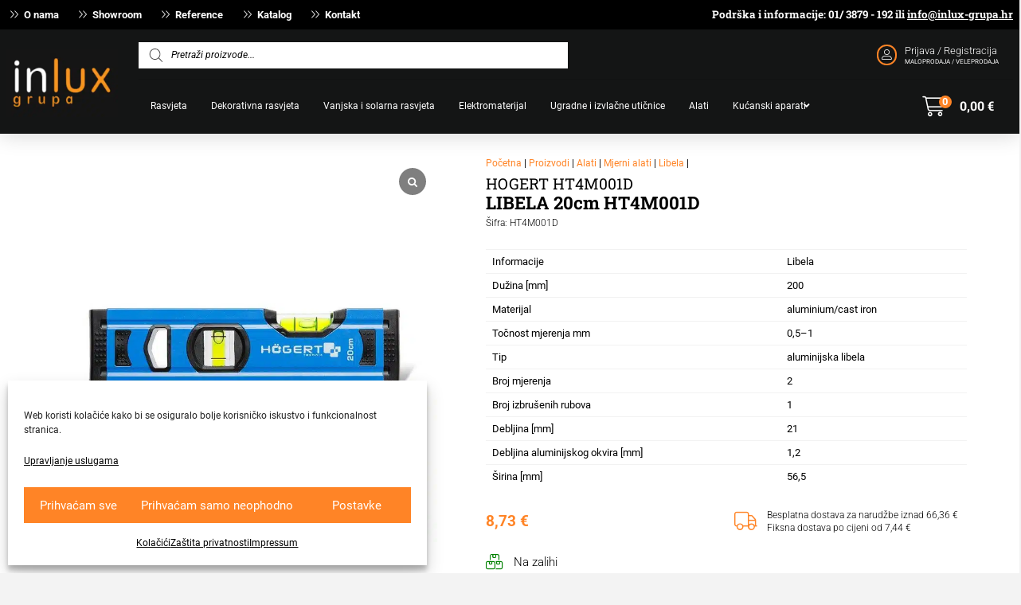

--- FILE ---
content_type: text/html; charset=UTF-8
request_url: https://inlux-grupa.hr/proizvod/libela-20cm-ht4m001d/
body_size: 117749
content:
<!DOCTYPE html>
<html class="no-js" lang="hr">
<head>
<meta charset="UTF-8">
<meta name="viewport" content="width=device-width, initial-scale=1.0">
<link rel="pingback" href="https://inlux-grupa.hr/xmlrpc.php">
<meta name='robots' content='index, follow, max-image-preview:large, max-snippet:-1, max-video-preview:-1' />

	<!-- This site is optimized with the Yoast SEO plugin v26.8 - https://yoast.com/product/yoast-seo-wordpress/ -->
	<title>LIBELA 20cm HT4M001D - Inlux grupa</title>
<link data-rocket-prefetch href="https://www.gstatic.com" rel="dns-prefetch">
<link data-rocket-prefetch href="https://fonts.googleapis.com" rel="dns-prefetch">
<link data-rocket-prefetch href="https://www.google.com" rel="dns-prefetch">
<link data-rocket-preload as="style" href="https://fonts.googleapis.com/css?family=Roboto%3A%2C300%2C400%2C700%7CRoboto%3A400%2C400i%2C700%2C700i%7CRoboto%20Slab%3A700%7CRoboto%3A400%2C400i%2C700%2C700i%2C300%2C300i%7CRoboto%20Slab%3A400%2C400i%2C700%2C700i&#038;subset=latin%2Clatin-ext&#038;display=swap" rel="preload">
<link href="https://fonts.googleapis.com/css?family=Roboto%3A%2C300%2C400%2C700%7CRoboto%3A400%2C400i%2C700%2C700i%7CRoboto%20Slab%3A700%7CRoboto%3A400%2C400i%2C700%2C700i%2C300%2C300i%7CRoboto%20Slab%3A400%2C400i%2C700%2C700i&#038;subset=latin%2Clatin-ext&#038;display=swap" media="print" onload="this.media=&#039;all&#039;" rel="stylesheet">
<style id="wpr-usedcss">img:is([sizes=auto i],[sizes^="auto," i]){contain-intrinsic-size:3000px 1500px}.slide .ui-corner-all{border-bottom-right-radius:4px}.slide .ui-corner-all{border-bottom-left-radius:4px}.slide .ui-corner-all{border-top-right-radius:4px}.slide .ui-corner-all{border-top-left-radius:4px}.slide .ui-widget-content{background:#fff;border:1px solid #aaa;color:#222}.slide .ui-state-default,.slide .ui-widget-content .ui-state-default,.slide .ui-widget-header .ui-state-default{background:#e6e6e6;border:1px solid #d3d3d3;color:#555;font-weight:400}body{transition:margin-left .2s}.select2-container{z-index:9999}@media screen and (max-width:767px){body .select2-container{z-index:9000000009!important}}.select2-container--classic input[type=search],.select2-container--classic input[type=search]:focus{background-color:initial}.bapf_slct .select2 .select2-search__field{width:auto!important}#bapf-select2-high-zindex .select2-container{z-index:999999999!important}.select2-container--classic .select2-selection--multiple .select2-selection__choice,.select2-container--default .select2-selection--multiple .select2-selection__choice{margin-right:5px!important;margin-top:5px!important;padding:0 5px!important}.berocket_ajax_filters_toggle{text-decoration:none;box-sizing:border-box!important}.berocket_ajax_filters_toggle *{box-sizing:border-box!important}.berocket_ajax_filters_toggle:focus,.berocket_ajax_filters_toggle:hover{text-decoration:none}.berocket_ajax_filters_toggle.active i,.berocket_ajax_filters_toggle.active i:after,.berocket_ajax_filters_toggle.active i:before,.berocket_ajax_filters_toggle:hover i,.berocket_ajax_filters_toggle:hover i:after,.berocket_ajax_filters_toggle:hover i:before{background:#2a2a2a}.berocket_ajax_filters_toggle:hover i:before{width:14px}.berocket_ajax_filters_toggle:hover i:after{width:11px}.berocket_ajax_filters_toggle.active i{background-color:transparent!important}.berocket_ajax_filters_toggle.active i:before{transform:rotate(45deg);width:17px;top:0}.berocket_ajax_filters_toggle.active i:after{transform:rotate(135deg);width:17px;top:0}.berocket_ajax_filters_toggle span{width:25px;height:25px;left:-10px}.berocket_ajax_filters_toggle span i,.berocket_ajax_filters_toggle span i:after,.berocket_ajax_filters_toggle span i:before{box-sizing:border-box!important;top:18px;width:17px;height:2px;background:#ababab;display:block;transition:all .2s;content:'';position:absolute;left:0}.berocket_ajax_filters_toggle span i:before{top:-6px}.berocket_ajax_filters_toggle span i:after{top:6px}.berocket_ajax_filters_toggle span b,.berocket_ajax_filters_toggle span s{position:absolute;display:block;top:0;left:0}.berocket_ajax_filters_toggle span b:after,.berocket_ajax_filters_toggle span b:before,.berocket_ajax_filters_toggle span s:after,.berocket_ajax_filters_toggle span s:before,.berocket_ajax_filters_toggle span:after,.berocket_ajax_filters_toggle span:before{content:'';display:block;position:absolute;top:0;left:0;z-index:100;box-sizing:border-box!important}.berocket_ajax_filters_toggle.icon-theme-1 span i{width:11px;left:4px}.berocket_ajax_filters_toggle.icon-theme-1 span i:after{width:3px;left:4px}.berocket_ajax_filters_toggle.icon-theme-1 span i:before{width:19px;left:-4px}.berocket_ajax_filters_toggle.icon-theme-1.active span i:before{transform:rotate(45deg);width:17px;top:0;left:-4px}.berocket_ajax_filters_toggle.icon-theme-1.active span i:after{transform:rotate(135deg);width:17px;bottom:0;left:-4px}.berocket_ajax_filters_toggle.icon-theme-2 span{margin-left:-3px}.berocket_ajax_filters_toggle.icon-theme-2 span,.berocket_ajax_filters_toggle.icon-theme-2 span:after,.berocket_ajax_filters_toggle.icon-theme-2 span:before{background:0 0!important}.berocket_ajax_filters_toggle.icon-theme-2 span i{top:18px;width:17px;height:0;background:0 0;z-index:20}.berocket_ajax_filters_toggle.icon-theme-2 span i:after,.berocket_ajax_filters_toggle.icon-theme-2 span i:before{height:2px;width:26px;background-color:#ababab;position:absolute;left:0}.berocket_ajax_filters_toggle.icon-theme-2 span i:before{top:-5px}.berocket_ajax_filters_toggle.icon-theme-2 span i:after{top:5px}.berocket_ajax_filters_toggle.icon-theme-2 span b{background-color:transparent;z-index:21;top:18px}.berocket_ajax_filters_toggle.icon-theme-2 span b:after,.berocket_ajax_filters_toggle.icon-theme-2 span b:before{height:10px;width:10px;border:2px solid #ababab;position:absolute;border-radius:50%;background-color:#fff}.berocket_ajax_filters_toggle.icon-theme-2 span b:before{top:-9px;left:2px}.berocket_ajax_filters_toggle.icon-theme-2 span b:after{top:1px;left:14px}.berocket_ajax_filters_toggle.icon-theme-2.active i:after,.berocket_ajax_filters_toggle.icon-theme-2.active i:before{width:17px;top:0;left:3px}.berocket_ajax_filters_toggle.icon-theme-2.active i:before{transform:rotate(45deg)}.berocket_ajax_filters_toggle.icon-theme-2.active i:after{transform:rotate(135deg)}.berocket_ajax_filters_toggle.icon-theme-2.active b:after,.berocket_ajax_filters_toggle.icon-theme-2.active b:before{display:none}.berocket_ajax_filters_toggle.icon-theme-2:hover i:after,.berocket_ajax_filters_toggle.icon-theme-2:hover i:before{background-color:#2a2a2a}.berocket_ajax_filters_toggle.icon-theme-2:hover b:after,.berocket_ajax_filters_toggle.icon-theme-2:hover b:before{border-color:#2a2a2a}.berocket_ajax_filters_toggle.icon-theme-3 span{width:26px;margin-left:-3px}.berocket_ajax_filters_toggle.icon-theme-3 span,.berocket_ajax_filters_toggle.icon-theme-3 span:after,.berocket_ajax_filters_toggle.icon-theme-3 span:before{background:0 0!important}.berocket_ajax_filters_toggle.icon-theme-3 span i,.berocket_ajax_filters_toggle.icon-theme-3 span i:after,.berocket_ajax_filters_toggle.icon-theme-3 span i:before{width:100%;left:0}.berocket_ajax_filters_toggle.icon-theme-3 span i:before{top:-9px}.berocket_ajax_filters_toggle.icon-theme-3 span i:after{top:9px}.berocket_ajax_filters_toggle.icon-theme-3 span b{top:14px;left:2px}.berocket_ajax_filters_toggle.icon-theme-3 span b,.berocket_ajax_filters_toggle.icon-theme-3 span b:after,.berocket_ajax_filters_toggle.icon-theme-3 span b:before{height:10px;width:10px;border:2px solid #ababab;border-radius:50%;background-color:#fff}.berocket_ajax_filters_toggle.icon-theme-3 span b:after,.berocket_ajax_filters_toggle.icon-theme-3 span b:before{left:10px;position:absolute;content:'';top:7px}.berocket_ajax_filters_toggle.icon-theme-3 span b:after{top:-11px}.berocket_ajax_filters_toggle.icon-theme-3.active i{background-color:transparent}.berocket_ajax_filters_toggle.icon-theme-3.active i:after,.berocket_ajax_filters_toggle.icon-theme-3.active i:before{width:17px;top:0;left:3px}.berocket_ajax_filters_toggle.icon-theme-3.active i:before{transform:rotate(45deg)}.berocket_ajax_filters_toggle.icon-theme-3.active i:after{transform:rotate(135deg)}.berocket_ajax_filters_toggle.icon-theme-3.active b,.berocket_ajax_filters_toggle.icon-theme-3.active b:after,.berocket_ajax_filters_toggle.icon-theme-3.active b:before{display:none}.berocket_ajax_filters_toggle.icon-theme-3:hover i,.berocket_ajax_filters_toggle.icon-theme-3:hover i:after,.berocket_ajax_filters_toggle.icon-theme-3:hover i:before{background-color:#2a2a2a}.berocket_ajax_filters_toggle.icon-theme-3:hover b,.berocket_ajax_filters_toggle.icon-theme-3:hover b:after,.berocket_ajax_filters_toggle.icon-theme-3:hover b:before{border-color:#2a2a2a}.berocket_ajax_filters_toggle.icon-theme-4 span{width:26px;margin-left:-3px}.berocket_ajax_filters_toggle.icon-theme-4 span,.berocket_ajax_filters_toggle.icon-theme-4 span:after,.berocket_ajax_filters_toggle.icon-theme-4 span:before{background:0 0!important}.berocket_ajax_filters_toggle.icon-theme-4 span i,.berocket_ajax_filters_toggle.icon-theme-4 span i:after,.berocket_ajax_filters_toggle.icon-theme-4 span i:before{width:100%;left:0}.berocket_ajax_filters_toggle.icon-theme-4 span i:before{top:-9px}.berocket_ajax_filters_toggle.icon-theme-4 span i:after{top:9px}.berocket_ajax_filters_toggle.icon-theme-4 span b{top:15px;left:16px}.berocket_ajax_filters_toggle.icon-theme-4 span b,.berocket_ajax_filters_toggle.icon-theme-4 span b:after,.berocket_ajax_filters_toggle.icon-theme-4 span b:before{height:8px;width:8px;border-radius:50%;border:4px solid #ababab;box-sizing:content-box;position:absolute}.berocket_ajax_filters_toggle.icon-theme-4 span b:before{content:'';top:-13px;left:-10px}.berocket_ajax_filters_toggle.icon-theme-4 span b:after{content:'';top:5px;left:-18px}.berocket_ajax_filters_toggle.icon-theme-4.active i{background-color:transparent}.berocket_ajax_filters_toggle.icon-theme-4.active i:after,.berocket_ajax_filters_toggle.icon-theme-4.active i:before{width:17px;top:0;left:3px}.berocket_ajax_filters_toggle.icon-theme-4.active i:before{transform:rotate(45deg)}.berocket_ajax_filters_toggle.icon-theme-4.active i:after{transform:rotate(135deg)}.berocket_ajax_filters_toggle.icon-theme-4.active b,.berocket_ajax_filters_toggle.icon-theme-4.active b:after,.berocket_ajax_filters_toggle.icon-theme-4.active b:before{display:none}.berocket_ajax_filters_toggle.icon-theme-4:hover i,.berocket_ajax_filters_toggle.icon-theme-4:hover i:after,.berocket_ajax_filters_toggle.icon-theme-4:hover i:before{background-color:#2a2a2a}.berocket_ajax_filters_toggle.icon-theme-4:hover b,.berocket_ajax_filters_toggle.icon-theme-4:hover b:after,.berocket_ajax_filters_toggle.icon-theme-4:hover b:before{border-color:#2a2a2a}.berocket_ajax_filters_toggle.icon-theme-4.theme-5 span b,.berocket_ajax_filters_toggle.icon-theme-4.theme-5 span b:after,.berocket_ajax_filters_toggle.icon-theme-4.theme-5 span b:before{border-color:#fff}.berocket_ajax_filters_toggle.icon-theme-5 span{margin-left:-3px}.berocket_ajax_filters_toggle.icon-theme-5 span,.berocket_ajax_filters_toggle.icon-theme-5 span i,.berocket_ajax_filters_toggle.icon-theme-5 span i:after,.berocket_ajax_filters_toggle.icon-theme-5 span i:before,.berocket_ajax_filters_toggle.icon-theme-5 span:after,.berocket_ajax_filters_toggle.icon-theme-5 span:before{background:0 0!important}.berocket_ajax_filters_toggle.icon-theme-5 span b,.berocket_ajax_filters_toggle.icon-theme-5 span b:after,.berocket_ajax_filters_toggle.icon-theme-5 span b:before,.berocket_ajax_filters_toggle.icon-theme-5 span s,.berocket_ajax_filters_toggle.icon-theme-5 span s:after,.berocket_ajax_filters_toggle.icon-theme-5 span s:before{border:2px solid #383b40;border-radius:50%;background-color:#fff;width:6px;height:6px;top:8px;bottom:auto}.berocket_ajax_filters_toggle.icon-theme-5 span b:before{left:7px;top:-2px}.berocket_ajax_filters_toggle.icon-theme-5 span b:after{left:17px;top:-2px}.berocket_ajax_filters_toggle.icon-theme-5 span s{left:4px;top:16px}.berocket_ajax_filters_toggle.icon-theme-5 span s:before{top:-2px;left:8px}.berocket_ajax_filters_toggle.icon-theme-5 span s:after{top:6px;left:3px}.berocket_ajax_filters_toggle.icon-theme-5:hover b,.berocket_ajax_filters_toggle.icon-theme-5:hover b:after,.berocket_ajax_filters_toggle.icon-theme-5:hover b:before,.berocket_ajax_filters_toggle.icon-theme-5:hover s,.berocket_ajax_filters_toggle.icon-theme-5:hover s:after,.berocket_ajax_filters_toggle.icon-theme-5:hover s:before{background-color:#2a2a2a}.berocket_ajax_filters_toggle.icon-theme-5.active b{border:transparent;background:0 0;left:4px}.berocket_ajax_filters_toggle.icon-theme-5.active b:after,.berocket_ajax_filters_toggle.icon-theme-5.active b:before{width:17px;top:10px;border:1px solid #2a2a2a;height:0;left:0;border-radius:0}.berocket_ajax_filters_toggle.icon-theme-5.active b:before{transform:rotate(45deg)}.berocket_ajax_filters_toggle.icon-theme-5.active b:after{transform:rotate(135deg)}.berocket_ajax_filters_toggle.icon-theme-5.active s,.berocket_ajax_filters_toggle.icon-theme-5.active s:after,.berocket_ajax_filters_toggle.icon-theme-5.active s:before{display:none}.berocket_ajax_filters_toggle.icon-theme-5.theme-5 span b,.berocket_ajax_filters_toggle.icon-theme-5.theme-5 span s{margin-top:1px}.berocket_ajax_filters_toggle.icon-theme-5.theme-5 span b,.berocket_ajax_filters_toggle.icon-theme-5.theme-5 span b:after,.berocket_ajax_filters_toggle.icon-theme-5.theme-5 span b:before,.berocket_ajax_filters_toggle.icon-theme-5.theme-5 span s,.berocket_ajax_filters_toggle.icon-theme-5.theme-5 span s:after,.berocket_ajax_filters_toggle.icon-theme-5.theme-5 span s:before{border-color:#fff;background:0 0}.berocket_ajax_filters_toggle.icon-theme-5.theme-5.active span b{margin-top:0;border:transparent;background:0 0}.berocket_ajax_filters_toggle.icon-theme-6 span{margin-left:-3px}.berocket_ajax_filters_toggle.icon-theme-6 span,.berocket_ajax_filters_toggle.icon-theme-6 span i,.berocket_ajax_filters_toggle.icon-theme-6 span i:after,.berocket_ajax_filters_toggle.icon-theme-6 span i:before,.berocket_ajax_filters_toggle.icon-theme-6 span:after,.berocket_ajax_filters_toggle.icon-theme-6 span:before{background:0 0!important}.berocket_ajax_filters_toggle.icon-theme-6 span b,.berocket_ajax_filters_toggle.icon-theme-6 span b:after,.berocket_ajax_filters_toggle.icon-theme-6 span b:before,.berocket_ajax_filters_toggle.icon-theme-6 span s,.berocket_ajax_filters_toggle.icon-theme-6 span s:after,.berocket_ajax_filters_toggle.icon-theme-6 span s:before{border:3px solid #383b40;border-radius:50%;width:6px;height:6px;top:8px;bottom:auto}.berocket_ajax_filters_toggle.icon-theme-6 span b:before{left:6px;top:-3px}.berocket_ajax_filters_toggle.icon-theme-6 span b:after{left:16px;top:-3px}.berocket_ajax_filters_toggle.icon-theme-6 span s{left:4px;top:16px}.berocket_ajax_filters_toggle.icon-theme-6 span s:before{top:-3px;left:7px}.berocket_ajax_filters_toggle.icon-theme-6 span s:after{top:5px;left:2px}.berocket_ajax_filters_toggle.icon-theme-6:hover b,.berocket_ajax_filters_toggle.icon-theme-6:hover b:after,.berocket_ajax_filters_toggle.icon-theme-6:hover b:before,.berocket_ajax_filters_toggle.icon-theme-6:hover s,.berocket_ajax_filters_toggle.icon-theme-6:hover s:after,.berocket_ajax_filters_toggle.icon-theme-6:hover s:before{background-color:#fff}.berocket_ajax_filters_toggle.icon-theme-6.active b{border:transparent;background:0 0;left:4px}.berocket_ajax_filters_toggle.icon-theme-6.active b:after,.berocket_ajax_filters_toggle.icon-theme-6.active b:before{width:17px;top:10px;border:1px solid #2a2a2a;height:0;left:0;border-radius:0}.berocket_ajax_filters_toggle.icon-theme-6.active b:before{transform:rotate(45deg)}.berocket_ajax_filters_toggle.icon-theme-6.active b:after{transform:rotate(135deg)}.berocket_ajax_filters_toggle.icon-theme-6.active s,.berocket_ajax_filters_toggle.icon-theme-6.active s:after,.berocket_ajax_filters_toggle.icon-theme-6.active s:before{display:none}.berocket_ajax_filters_toggle.icon-theme-6.theme-5 span b,.berocket_ajax_filters_toggle.icon-theme-6.theme-5 span s{margin-top:1px}.berocket_ajax_filters_toggle.icon-theme-6.theme-5 span b,.berocket_ajax_filters_toggle.icon-theme-6.theme-5 span b:after,.berocket_ajax_filters_toggle.icon-theme-6.theme-5 span b:before,.berocket_ajax_filters_toggle.icon-theme-6.theme-5 span s,.berocket_ajax_filters_toggle.icon-theme-6.theme-5 span s:after,.berocket_ajax_filters_toggle.icon-theme-6.theme-5 span s:before{border-color:#fff}.berocket_ajax_filters_toggle.icon-theme-6.theme-5.active span b{margin-top:0;border:transparent;background:0 0}.berocket_ajax_filters_toggle,.berocket_ajax_filters_toggle:focus,.berocket_ajax_filters_toggle:hover{text-decoration:none}.berocket_ajax_filters_toggle,.berocket_ajax_filters_toggle *{box-sizing:border-box!important}.berocket_ajax_filters_toggle span{position:relative;display:inline-block;z-index:20}.berocket_ajax_filters_toggle.theme-1{background:#fff;border:1px solid #ebebeb;height:40px;line-height:32px;text-align:center;padding:1px 0;font-weight:400}.berocket_ajax_filters_toggle.theme-1 span{left:-10px}.berocket_ajax_filters_toggle.theme-2{background:#fff;border:1px solid #ebebeb;height:40px;line-height:32px;text-align:center;padding:1px 0;font-weight:400;box-shadow:0 0 6px 0 #dedede}.berocket_ajax_filters_toggle.theme-2 span{left:-10px}.berocket_ajax_filters_toggle.theme-1 span i,.berocket_ajax_filters_toggle.theme-1 span i:after,.berocket_ajax_filters_toggle.theme-1 span i:before,.berocket_ajax_filters_toggle.theme-1.active i,.berocket_ajax_filters_toggle.theme-1.active i:after,.berocket_ajax_filters_toggle.theme-1.active i:before,.berocket_ajax_filters_toggle.theme-1:hover i,.berocket_ajax_filters_toggle.theme-1:hover i:after,.berocket_ajax_filters_toggle.theme-1:hover i:before{background-color:#2a2a2a}.berocket_ajax_filters_toggle.theme-3{background:#ff4e3d;height:40px;line-height:32px;text-align:center;padding:4px 0 4px 36px;font-weight:400;color:#fff}.berocket_ajax_filters_toggle.theme-3:before{background:#d43f34;content:"";position:absolute;left:0;top:0;bottom:0;width:40px}.berocket_ajax_filters_toggle.theme-3 span{position:absolute;left:11px;top:1px}.berocket_ajax_filters_toggle.theme-3 span i,.berocket_ajax_filters_toggle.theme-3 span i:after,.berocket_ajax_filters_toggle.theme-3 span i:before,.berocket_ajax_filters_toggle.theme-3.active i,.berocket_ajax_filters_toggle.theme-3.active i:after,.berocket_ajax_filters_toggle.theme-3.active i:before,.berocket_ajax_filters_toggle.theme-3:hover i,.berocket_ajax_filters_toggle.theme-3:hover i:after,.berocket_ajax_filters_toggle.theme-3:hover i:before{background-color:#fff}.berocket_ajax_filters_toggle.theme-3 span b,.berocket_ajax_filters_toggle.theme-3 span b:after,.berocket_ajax_filters_toggle.theme-3 span b:before,.berocket_ajax_filters_toggle.theme-3 span s,.berocket_ajax_filters_toggle.theme-3 span s:after,.berocket_ajax_filters_toggle.theme-3 span s:before,.berocket_ajax_filters_toggle.theme-3.active b,.berocket_ajax_filters_toggle.theme-3.active b:after,.berocket_ajax_filters_toggle.theme-3.active b:before,.berocket_ajax_filters_toggle.theme-3.active s,.berocket_ajax_filters_toggle.theme-3.active s:after,.berocket_ajax_filters_toggle.theme-3.active s:before,.berocket_ajax_filters_toggle.theme-3:hover b,.berocket_ajax_filters_toggle.theme-3:hover b:after,.berocket_ajax_filters_toggle.theme-3:hover b:before,.berocket_ajax_filters_toggle.theme-3:hover s,.berocket_ajax_filters_toggle.theme-3:hover s:after,.berocket_ajax_filters_toggle.theme-3:hover s:before{border-color:#fff;background-color:#d43f34}.berocket_ajax_filters_toggle.theme-4{background:#fff;height:40px;line-height:32px;text-align:center;padding:4px 0;font-weight:400;color:#79c7a5;box-shadow:0 5px 5px 0 #c7e8dbc7}.berocket_ajax_filters_toggle.theme-4 span{left:-10px}.berocket_ajax_filters_toggle.theme-4 span i,.berocket_ajax_filters_toggle.theme-4 span i:after,.berocket_ajax_filters_toggle.theme-4 span i:before{border-color:#79c7a5}.berocket_ajax_filters_toggle.theme-4:hover span i,.berocket_ajax_filters_toggle.theme-4:hover span i:after,.berocket_ajax_filters_toggle.theme-4:hover span i:before{border-color:#47b585}.berocket_ajax_filters_toggle.theme-4 span i,.berocket_ajax_filters_toggle.theme-4 span i:after,.berocket_ajax_filters_toggle.theme-4 span i:before,.berocket_ajax_filters_toggle.theme-4.active i,.berocket_ajax_filters_toggle.theme-4.active i:after,.berocket_ajax_filters_toggle.theme-4.active i:before,.berocket_ajax_filters_toggle.theme-4:hover i,.berocket_ajax_filters_toggle.theme-4:hover i:after,.berocket_ajax_filters_toggle.theme-4:hover i:before{background-color:#79c7a5}.berocket_ajax_filters_toggle.theme-4 span b,.berocket_ajax_filters_toggle.theme-4 span b:after,.berocket_ajax_filters_toggle.theme-4 span b:before,.berocket_ajax_filters_toggle.theme-4 span s,.berocket_ajax_filters_toggle.theme-4 span s:after,.berocket_ajax_filters_toggle.theme-4 span s:before,.berocket_ajax_filters_toggle.theme-4.active b,.berocket_ajax_filters_toggle.theme-4.active b:after,.berocket_ajax_filters_toggle.theme-4.active b:before,.berocket_ajax_filters_toggle.theme-4.active s,.berocket_ajax_filters_toggle.theme-4.active s:after,.berocket_ajax_filters_toggle.theme-4.active s:before,.berocket_ajax_filters_toggle.theme-4:hover b,.berocket_ajax_filters_toggle.theme-4:hover b:after,.berocket_ajax_filters_toggle.theme-4:hover b:before,.berocket_ajax_filters_toggle.theme-4:hover s,.berocket_ajax_filters_toggle.theme-4:hover s:after,.berocket_ajax_filters_toggle.theme-4:hover s:before{border-color:#79c7a5;background-color:#fff}.berocket_ajax_filters_toggle.theme-5{height:40px;line-height:32px;text-align:center;padding:4px 0;font-weight:400;color:#fff;border-radius:20px;background:#65d6d0;background:linear-gradient(90deg,#65d6d0 0,#39b4ef 56%,#2aa1f5 100%)}.berocket_ajax_filters_toggle.theme-5:before{content:'';height:34px;width:34px;position:absolute;top:3px;left:3px;border:1px solid #fff;box-sizing:border-box;border-radius:50%}.berocket_ajax_filters_toggle.theme-5 span{position:absolute;left:11px;top:1px}.berocket_ajax_filters_toggle.theme-5 span i,.berocket_ajax_filters_toggle.theme-5 span i:after,.berocket_ajax_filters_toggle.theme-5 span i:before,.berocket_ajax_filters_toggle.theme-5.active i,.berocket_ajax_filters_toggle.theme-5.active i:after,.berocket_ajax_filters_toggle.theme-5.active i:before,.berocket_ajax_filters_toggle.theme-5:hover i,.berocket_ajax_filters_toggle.theme-5:hover i:after,.berocket_ajax_filters_toggle.theme-5:hover i:before{background-color:#fff}.berocket_ajax_filters_toggle.theme-5 span b,.berocket_ajax_filters_toggle.theme-5 span b:after,.berocket_ajax_filters_toggle.theme-5 span b:before,.berocket_ajax_filters_toggle.theme-5 span s,.berocket_ajax_filters_toggle.theme-5 span s:after,.berocket_ajax_filters_toggle.theme-5 span s:before,.berocket_ajax_filters_toggle.theme-5.active b,.berocket_ajax_filters_toggle.theme-5.active b:after,.berocket_ajax_filters_toggle.theme-5.active b:before,.berocket_ajax_filters_toggle.theme-5.active s,.berocket_ajax_filters_toggle.theme-5.active s:after,.berocket_ajax_filters_toggle.theme-5.active s:before,.berocket_ajax_filters_toggle.theme-5:hover b,.berocket_ajax_filters_toggle.theme-5:hover b:after,.berocket_ajax_filters_toggle.theme-5:hover b:before,.berocket_ajax_filters_toggle.theme-5:hover s,.berocket_ajax_filters_toggle.theme-5:hover s:after,.berocket_ajax_filters_toggle.theme-5:hover s:before{border-color:#65d6d0;background-color:#fff}.berocket_ajax_filters_toggle.theme-6{height:50px;line-height:29px;text-align:center;padding:10px 0 10px 12px;font-weight:400;color:#fff;border-radius:6px;background:#ed5153;border-bottom:4px solid #e14043}.berocket_ajax_filters_toggle.theme-6 span{position:absolute;left:13px;top:5px}.berocket_ajax_filters_toggle.theme-6 span i,.berocket_ajax_filters_toggle.theme-6 span i:after,.berocket_ajax_filters_toggle.theme-6 span i:before,.berocket_ajax_filters_toggle.theme-6.active i,.berocket_ajax_filters_toggle.theme-6.active i:after,.berocket_ajax_filters_toggle.theme-6.active i:before,.berocket_ajax_filters_toggle.theme-6:hover i,.berocket_ajax_filters_toggle.theme-6:hover i:after,.berocket_ajax_filters_toggle.theme-6:hover i:before{background-color:#fff}.berocket_ajax_filters_toggle.theme-6 span b,.berocket_ajax_filters_toggle.theme-6 span b:after,.berocket_ajax_filters_toggle.theme-6 span b:before,.berocket_ajax_filters_toggle.theme-6 span s,.berocket_ajax_filters_toggle.theme-6 span s:after,.berocket_ajax_filters_toggle.theme-6 span s:before,.berocket_ajax_filters_toggle.theme-6.active b,.berocket_ajax_filters_toggle.theme-6.active b:after,.berocket_ajax_filters_toggle.theme-6.active b:before,.berocket_ajax_filters_toggle.theme-6.active s,.berocket_ajax_filters_toggle.theme-6.active s:after,.berocket_ajax_filters_toggle.theme-6.active s:before,.berocket_ajax_filters_toggle.theme-6:hover b,.berocket_ajax_filters_toggle.theme-6:hover b:after,.berocket_ajax_filters_toggle.theme-6:hover b:before,.berocket_ajax_filters_toggle.theme-6:hover s,.berocket_ajax_filters_toggle.theme-6:hover s:after,.berocket_ajax_filters_toggle.theme-6:hover s:before{border-color:#fff;background-color:#ed5153}.berocket_ajax_filters_toggle.theme-7{height:50px;line-height:29px;text-align:center;padding:10px 0 10px 44px;font-weight:400;color:#fff;border-radius:6px;background:#a39cff;border:0}.berocket_ajax_filters_toggle.theme-7:after{content:"";background:#fff;top:4px;left:4px;bottom:4px;position:absolute;width:44px;display:block;z-index:10;border-radius:6px}.berocket_ajax_filters_toggle.theme-7 span{position:absolute;left:17px;top:6px}.berocket_ajax_filters_toggle.theme-7 span i,.berocket_ajax_filters_toggle.theme-7 span i:after,.berocket_ajax_filters_toggle.theme-7 span i:before,.berocket_ajax_filters_toggle.theme-7.active i,.berocket_ajax_filters_toggle.theme-7.active i:after,.berocket_ajax_filters_toggle.theme-7.active i:before,.berocket_ajax_filters_toggle.theme-7:hover i,.berocket_ajax_filters_toggle.theme-7:hover i:after,.berocket_ajax_filters_toggle.theme-7:hover i:before{background-color:#6d5ceb}.berocket_ajax_filters_toggle.theme-7 span b,.berocket_ajax_filters_toggle.theme-7 span b:after,.berocket_ajax_filters_toggle.theme-7 span b:before,.berocket_ajax_filters_toggle.theme-7 span s,.berocket_ajax_filters_toggle.theme-7 span s:after,.berocket_ajax_filters_toggle.theme-7 span s:before,.berocket_ajax_filters_toggle.theme-7.active b,.berocket_ajax_filters_toggle.theme-7.active b:after,.berocket_ajax_filters_toggle.theme-7.active b:before,.berocket_ajax_filters_toggle.theme-7.active s,.berocket_ajax_filters_toggle.theme-7.active s:after,.berocket_ajax_filters_toggle.theme-7.active s:before,.berocket_ajax_filters_toggle.theme-7:hover b,.berocket_ajax_filters_toggle.theme-7:hover b:after,.berocket_ajax_filters_toggle.theme-7:hover b:before,.berocket_ajax_filters_toggle.theme-7:hover s,.berocket_ajax_filters_toggle.theme-7:hover s:after,.berocket_ajax_filters_toggle.theme-7:hover s:before{border-color:#6d5ceb;background-color:#fff}.berocket_ajax_filters_toggle.theme-8{height:50px;line-height:29px;text-align:center;padding:10px 0 10px 12px;font-weight:400;color:#333;border-radius:6px;background:#fff;border:0;box-shadow:0 2px 2px 2px #ccc}.berocket_ajax_filters_toggle.theme-8 span{position:absolute;left:17px;top:5px}.berocket_ajax_filters_toggle.theme-8 span i,.berocket_ajax_filters_toggle.theme-8 span i:after,.berocket_ajax_filters_toggle.theme-8 span i:before,.berocket_ajax_filters_toggle.theme-8.active i,.berocket_ajax_filters_toggle.theme-8.active i:after,.berocket_ajax_filters_toggle.theme-8.active i:before,.berocket_ajax_filters_toggle.theme-8:hover i,.berocket_ajax_filters_toggle.theme-8:hover i:after,.berocket_ajax_filters_toggle.theme-8:hover i:before{background-color:#333}.berocket_ajax_filters_toggle.theme-8 span b,.berocket_ajax_filters_toggle.theme-8 span b:after,.berocket_ajax_filters_toggle.theme-8 span b:before,.berocket_ajax_filters_toggle.theme-8 span s,.berocket_ajax_filters_toggle.theme-8 span s:after,.berocket_ajax_filters_toggle.theme-8 span s:before,.berocket_ajax_filters_toggle.theme-8.active b,.berocket_ajax_filters_toggle.theme-8.active b:after,.berocket_ajax_filters_toggle.theme-8.active b:before,.berocket_ajax_filters_toggle.theme-8.active s,.berocket_ajax_filters_toggle.theme-8.active s:after,.berocket_ajax_filters_toggle.theme-8.active s:before,.berocket_ajax_filters_toggle.theme-8:hover b,.berocket_ajax_filters_toggle.theme-8:hover b:after,.berocket_ajax_filters_toggle.theme-8:hover b:before,.berocket_ajax_filters_toggle.theme-8:hover s,.berocket_ajax_filters_toggle.theme-8:hover s:after,.berocket_ajax_filters_toggle.theme-8:hover s:before{border-color:#333;background-color:#fff}.berocket_ajax_filters_toggle.theme-9{height:50px;line-height:29px;text-align:center;padding:10px 0 10px 12px;font-weight:400;color:#fff;border-radius:6px;background:#4f5055;background:radial-gradient(circle,#4f5055 0,#87888d 100%);border:0}.berocket_ajax_filters_toggle.theme-9 span{position:absolute;left:17px;top:5px}.berocket_ajax_filters_toggle.theme-9 span i,.berocket_ajax_filters_toggle.theme-9 span i:after,.berocket_ajax_filters_toggle.theme-9 span i:before,.berocket_ajax_filters_toggle.theme-9.active i,.berocket_ajax_filters_toggle.theme-9.active i:after,.berocket_ajax_filters_toggle.theme-9.active i:before,.berocket_ajax_filters_toggle.theme-9:hover i,.berocket_ajax_filters_toggle.theme-9:hover i:after,.berocket_ajax_filters_toggle.theme-9:hover i:before{background-color:#fff}.berocket_ajax_filters_toggle.theme-9 span b,.berocket_ajax_filters_toggle.theme-9 span b:after,.berocket_ajax_filters_toggle.theme-9 span b:before,.berocket_ajax_filters_toggle.theme-9 span s,.berocket_ajax_filters_toggle.theme-9 span s:after,.berocket_ajax_filters_toggle.theme-9 span s:before,.berocket_ajax_filters_toggle.theme-9.active b,.berocket_ajax_filters_toggle.theme-9.active b:after,.berocket_ajax_filters_toggle.theme-9.active b:before,.berocket_ajax_filters_toggle.theme-9.active s,.berocket_ajax_filters_toggle.theme-9.active s:after,.berocket_ajax_filters_toggle.theme-9.active s:before,.berocket_ajax_filters_toggle.theme-9:hover b,.berocket_ajax_filters_toggle.theme-9:hover b:after,.berocket_ajax_filters_toggle.theme-9:hover b:before,.berocket_ajax_filters_toggle.theme-9:hover s,.berocket_ajax_filters_toggle.theme-9:hover s:after,.berocket_ajax_filters_toggle.theme-9:hover s:before{border-color:#fff;background-color:#87888d}.berocket_ajax_filters_toggle.theme-10{height:50px;line-height:29px;text-align:center;padding:10px 0 10px 12px;font-weight:400;color:#fff;border-radius:8px;background:#db0071;border:0}.berocket_ajax_filters_toggle.theme-10:after{content:"";top:50%;left:15%;right:15%;bottom:0;position:absolute;display:block;z-index:-1;border-radius:6px;box-shadow:0 0 35px 1px #db0071}.berocket_ajax_filters_toggle.theme-10 span{position:absolute;left:17px;top:5px}.berocket_ajax_filters_toggle.theme-10 span i,.berocket_ajax_filters_toggle.theme-10 span i:after,.berocket_ajax_filters_toggle.theme-10 span i:before,.berocket_ajax_filters_toggle.theme-10.active i,.berocket_ajax_filters_toggle.theme-10.active i:after,.berocket_ajax_filters_toggle.theme-10.active i:before,.berocket_ajax_filters_toggle.theme-10:hover i,.berocket_ajax_filters_toggle.theme-10:hover i:after,.berocket_ajax_filters_toggle.theme-10:hover i:before{background-color:#fff}.berocket_ajax_filters_toggle.theme-10 span b,.berocket_ajax_filters_toggle.theme-10 span b:after,.berocket_ajax_filters_toggle.theme-10 span b:before,.berocket_ajax_filters_toggle.theme-10 span s,.berocket_ajax_filters_toggle.theme-10 span s:after,.berocket_ajax_filters_toggle.theme-10 span s:before,.berocket_ajax_filters_toggle.theme-10.active b,.berocket_ajax_filters_toggle.theme-10.active b:after,.berocket_ajax_filters_toggle.theme-10.active b:before,.berocket_ajax_filters_toggle.theme-10.active s,.berocket_ajax_filters_toggle.theme-10.active s:after,.berocket_ajax_filters_toggle.theme-10.active s:before,.berocket_ajax_filters_toggle.theme-10:hover b,.berocket_ajax_filters_toggle.theme-10:hover b:after,.berocket_ajax_filters_toggle.theme-10:hover b:before,.berocket_ajax_filters_toggle.theme-10:hover s,.berocket_ajax_filters_toggle.theme-10:hover s:after,.berocket_ajax_filters_toggle.theme-10:hover s:before{border-color:#fff;background-color:#db0071}img.emoji{display:inline!important;border:none!important;box-shadow:none!important;height:1em!important;width:1em!important;margin:0 .07em!important;vertical-align:-.1em!important;background:0 0!important;padding:0!important}@font-face{font-display:swap;font-family:Roboto;font-style:normal;font-weight:300;font-stretch:100%;src:url(https://fonts.gstatic.com/s/roboto/v50/KFO7CnqEu92Fr1ME7kSn66aGLdTylUAMa3KUBGEe.woff2) format('woff2');unicode-range:U+0100-02BA,U+02BD-02C5,U+02C7-02CC,U+02CE-02D7,U+02DD-02FF,U+0304,U+0308,U+0329,U+1D00-1DBF,U+1E00-1E9F,U+1EF2-1EFF,U+2020,U+20A0-20AB,U+20AD-20C0,U+2113,U+2C60-2C7F,U+A720-A7FF}@font-face{font-display:swap;font-family:Roboto;font-style:normal;font-weight:300;font-stretch:100%;src:url(https://fonts.gstatic.com/s/roboto/v50/KFO7CnqEu92Fr1ME7kSn66aGLdTylUAMa3yUBA.woff2) format('woff2');unicode-range:U+0000-00FF,U+0131,U+0152-0153,U+02BB-02BC,U+02C6,U+02DA,U+02DC,U+0304,U+0308,U+0329,U+2000-206F,U+20AC,U+2122,U+2191,U+2193,U+2212,U+2215,U+FEFF,U+FFFD}@font-face{font-display:swap;font-family:Roboto;font-style:normal;font-weight:400;font-stretch:100%;src:url(https://fonts.gstatic.com/s/roboto/v50/KFO7CnqEu92Fr1ME7kSn66aGLdTylUAMa3KUBGEe.woff2) format('woff2');unicode-range:U+0100-02BA,U+02BD-02C5,U+02C7-02CC,U+02CE-02D7,U+02DD-02FF,U+0304,U+0308,U+0329,U+1D00-1DBF,U+1E00-1E9F,U+1EF2-1EFF,U+2020,U+20A0-20AB,U+20AD-20C0,U+2113,U+2C60-2C7F,U+A720-A7FF}@font-face{font-display:swap;font-family:Roboto;font-style:normal;font-weight:400;font-stretch:100%;src:url(https://fonts.gstatic.com/s/roboto/v50/KFO7CnqEu92Fr1ME7kSn66aGLdTylUAMa3yUBA.woff2) format('woff2');unicode-range:U+0000-00FF,U+0131,U+0152-0153,U+02BB-02BC,U+02C6,U+02DA,U+02DC,U+0304,U+0308,U+0329,U+2000-206F,U+20AC,U+2122,U+2191,U+2193,U+2212,U+2215,U+FEFF,U+FFFD}@font-face{font-display:swap;font-family:Roboto;font-style:normal;font-weight:700;font-stretch:100%;src:url(https://fonts.gstatic.com/s/roboto/v50/KFO7CnqEu92Fr1ME7kSn66aGLdTylUAMa3KUBGEe.woff2) format('woff2');unicode-range:U+0100-02BA,U+02BD-02C5,U+02C7-02CC,U+02CE-02D7,U+02DD-02FF,U+0304,U+0308,U+0329,U+1D00-1DBF,U+1E00-1E9F,U+1EF2-1EFF,U+2020,U+20A0-20AB,U+20AD-20C0,U+2113,U+2C60-2C7F,U+A720-A7FF}@font-face{font-display:swap;font-family:Roboto;font-style:normal;font-weight:700;font-stretch:100%;src:url(https://fonts.gstatic.com/s/roboto/v50/KFO7CnqEu92Fr1ME7kSn66aGLdTylUAMa3yUBA.woff2) format('woff2');unicode-range:U+0000-00FF,U+0131,U+0152-0153,U+02BB-02BC,U+02C6,U+02DA,U+02DC,U+0304,U+0308,U+0329,U+2000-206F,U+20AC,U+2122,U+2191,U+2193,U+2212,U+2215,U+FEFF,U+FFFD}.woocommerce form .form-row .required{visibility:visible}.cmplz-blocked-content-notice{display:none}.cmplz-optin .cmplz-blocked-content-container .cmplz-blocked-content-notice,.cmplz-optin .cmplz-wp-video .cmplz-blocked-content-notice{display:block}.cmplz-blocked-content-container,.cmplz-wp-video{animation-name:cmplz-fadein;animation-duration:.6s;background:#fff;border:0;border-radius:3px;box-shadow:0 0 1px 0 rgba(0,0,0,.5),0 1px 10px 0 rgba(0,0,0,.15);display:flex;justify-content:center;align-items:center;background-repeat:no-repeat!important;background-size:cover!important;height:inherit;position:relative}.cmplz-blocked-content-container iframe,.cmplz-wp-video iframe{visibility:hidden;max-height:100%;border:0!important}.cmplz-blocked-content-container .cmplz-blocked-content-notice,.cmplz-wp-video .cmplz-blocked-content-notice{white-space:normal;text-transform:initial;position:absolute!important;width:100%;top:50%;left:50%;transform:translate(-50%,-50%);max-width:300px;font-size:14px;padding:10px;background-color:rgba(0,0,0,.5);color:#fff;text-align:center;z-index:98;line-height:23px}.cmplz-blocked-content-container .cmplz-blocked-content-notice .cmplz-links,.cmplz-wp-video .cmplz-blocked-content-notice .cmplz-links{display:block;margin-bottom:10px}.cmplz-blocked-content-container .cmplz-blocked-content-notice .cmplz-links a,.cmplz-wp-video .cmplz-blocked-content-notice .cmplz-links a{color:#fff}.cmplz-blocked-content-container div div{display:none}.cmplz-wp-video .cmplz-placeholder-element{width:100%;height:inherit}@keyframes cmplz-fadein{from{opacity:0}to{opacity:1}}.select2-container{box-sizing:border-box;display:inline-block;margin:0;position:relative;vertical-align:middle}.select2-container .select2-selection--single{box-sizing:border-box;cursor:pointer;display:block;height:28px;user-select:none;-webkit-user-select:none}.select2-container .select2-selection--single .select2-selection__rendered{display:block;padding-left:8px;padding-right:20px;overflow:hidden;text-overflow:ellipsis;white-space:nowrap}.select2-container .select2-selection--single .select2-selection__clear{position:relative}.select2-container[dir=rtl] .select2-selection--single .select2-selection__rendered{padding-right:8px;padding-left:20px}.select2-container .select2-selection--multiple{box-sizing:border-box;cursor:pointer;display:block;min-height:32px;user-select:none;-webkit-user-select:none}.select2-container .select2-selection--multiple .select2-selection__rendered{display:inline-block;overflow:hidden;padding-left:8px;text-overflow:ellipsis;white-space:nowrap}.select2-container .select2-search--inline{float:left}.select2-container .select2-search--inline .select2-search__field{box-sizing:border-box;border:none;font-size:100%;margin-top:5px;padding:0}.select2-container .select2-search--inline .select2-search__field::-webkit-search-cancel-button{-webkit-appearance:none}.select2-dropdown{background-color:#fff;border:1px solid #aaa;border-radius:4px;box-sizing:border-box;display:block;position:absolute;left:-100000px;width:100%;z-index:1051}.select2-results{display:block}.select2-results__options{list-style:none;margin:0;padding:0}.select2-results__option{padding:6px;user-select:none;-webkit-user-select:none}.select2-results__option[aria-selected]{cursor:pointer}.select2-container--open .select2-dropdown{left:0}.select2-container--open .select2-dropdown--above{border-bottom:none;border-bottom-left-radius:0;border-bottom-right-radius:0}.select2-container--open .select2-dropdown--below{border-top:none;border-top-left-radius:0;border-top-right-radius:0}.select2-search--dropdown{display:block;padding:4px}.select2-search--dropdown .select2-search__field{padding:4px;width:100%;box-sizing:border-box}.select2-search--dropdown .select2-search__field::-webkit-search-cancel-button{-webkit-appearance:none}.select2-search--dropdown.select2-search--hide{display:none}.select2-close-mask{border:0;margin:0;padding:0;display:block;position:fixed;left:0;top:0;min-height:100%;min-width:100%;height:auto;width:auto;opacity:0;z-index:99;background-color:#fff}.select2-hidden-accessible{border:0!important;clip:rect(0 0 0 0)!important;-webkit-clip-path:inset(50%)!important;clip-path:inset(50%)!important;height:1px!important;overflow:hidden!important;padding:0!important;position:absolute!important;width:1px!important;white-space:nowrap!important}.select2-container--default .select2-selection--single{background-color:#fff;border:1px solid #aaa;border-radius:4px}.select2-container--default .select2-selection--single .select2-selection__rendered{color:#444;line-height:28px}.select2-container--default .select2-selection--single .select2-selection__clear{cursor:pointer;float:right;font-weight:700}.select2-container--default .select2-selection--single .select2-selection__placeholder{color:#999}.select2-container--default .select2-selection--single .select2-selection__arrow{height:26px;position:absolute;top:1px;right:1px;width:20px}.select2-container--default .select2-selection--single .select2-selection__arrow b{border-color:#888 transparent transparent;border-style:solid;border-width:5px 4px 0;height:0;left:50%;margin-left:-4px;margin-top:-2px;position:absolute;top:50%;width:0}.select2-container--default[dir=rtl] .select2-selection--single .select2-selection__clear{float:left}.select2-container--default[dir=rtl] .select2-selection--single .select2-selection__arrow{left:1px;right:auto}.select2-container--default.select2-container--disabled .select2-selection--single{background-color:#eee;cursor:default}.select2-container--default.select2-container--disabled .select2-selection--single .select2-selection__clear{display:none}.select2-container--default.select2-container--open .select2-selection--single .select2-selection__arrow b{border-color:transparent transparent #888;border-width:0 4px 5px}.select2-container--default .select2-selection--multiple{background-color:#fff;border:1px solid #aaa;border-radius:4px;cursor:text}.select2-container--default .select2-selection--multiple .select2-selection__rendered{box-sizing:border-box;list-style:none;margin:0;padding:0 5px;width:100%}.select2-container--default .select2-selection--multiple .select2-selection__rendered li{list-style:none}.select2-container--default .select2-selection--multiple .select2-selection__clear{cursor:pointer;float:right;font-weight:700;margin-top:5px;margin-right:10px;padding:1px}.select2-container--default .select2-selection--multiple .select2-selection__choice{background-color:#e4e4e4;border:1px solid #aaa;border-radius:4px;cursor:default;float:left;margin-right:5px;margin-top:5px;padding:0 5px}.select2-container--default .select2-selection--multiple .select2-selection__choice__remove{color:#999;cursor:pointer;display:inline-block;font-weight:700;margin-right:2px}.select2-container--default .select2-selection--multiple .select2-selection__choice__remove:hover{color:#333}.select2-container--default[dir=rtl] .select2-selection--multiple .select2-search--inline,.select2-container--default[dir=rtl] .select2-selection--multiple .select2-selection__choice{float:right}.select2-container--default[dir=rtl] .select2-selection--multiple .select2-selection__choice{margin-left:5px;margin-right:auto}.select2-container--default[dir=rtl] .select2-selection--multiple .select2-selection__choice__remove{margin-left:2px;margin-right:auto}.select2-container--default.select2-container--focus .select2-selection--multiple{border:1px solid #000;outline:0}.select2-container--default.select2-container--disabled .select2-selection--multiple{background-color:#eee;cursor:default}.select2-container--default.select2-container--disabled .select2-selection__choice__remove{display:none}.select2-container--default.select2-container--open.select2-container--above .select2-selection--multiple,.select2-container--default.select2-container--open.select2-container--above .select2-selection--single{border-top-left-radius:0;border-top-right-radius:0}.select2-container--default.select2-container--open.select2-container--below .select2-selection--multiple,.select2-container--default.select2-container--open.select2-container--below .select2-selection--single{border-bottom-left-radius:0;border-bottom-right-radius:0}.select2-container--default .select2-search--dropdown .select2-search__field{border:1px solid #aaa}.select2-container--default .select2-search--inline .select2-search__field{background:0 0;border:none;outline:0;box-shadow:none;-webkit-appearance:textfield}.select2-container--default .select2-results>.select2-results__options{max-height:200px;overflow-y:auto}.select2-container--default .select2-results__option[role=group]{padding:0}.select2-container--default .select2-results__option[aria-disabled=true]{color:#999}.select2-container--default .select2-results__option[aria-selected=true]{background-color:#ddd}.select2-container--default .select2-results__option .select2-results__option{padding-left:1em}.select2-container--default .select2-results__option .select2-results__option .select2-results__group{padding-left:0}.select2-container--default .select2-results__option .select2-results__option .select2-results__option{margin-left:-1em;padding-left:2em}.select2-container--default .select2-results__option .select2-results__option .select2-results__option .select2-results__option{margin-left:-2em;padding-left:3em}.select2-container--default .select2-results__option .select2-results__option .select2-results__option .select2-results__option .select2-results__option{margin-left:-3em;padding-left:4em}.select2-container--default .select2-results__option .select2-results__option .select2-results__option .select2-results__option .select2-results__option .select2-results__option{margin-left:-4em;padding-left:5em}.select2-container--default .select2-results__option .select2-results__option .select2-results__option .select2-results__option .select2-results__option .select2-results__option .select2-results__option{margin-left:-5em;padding-left:6em}.select2-container--default .select2-results__option--highlighted[aria-selected]{background-color:#5897fb;color:#fff}.select2-container--default .select2-results__group{cursor:default;display:block;padding:6px}.select2-container--classic .select2-selection--single{background-color:#f7f7f7;border:1px solid #aaa;border-radius:4px;outline:0;background-image:-webkit-linear-gradient(top,#fff 50%,#eee 100%);background-image:-o-linear-gradient(top,#fff 50%,#eee 100%);background-image:linear-gradient(to bottom,#fff 50%,#eee 100%);background-repeat:repeat-x}.select2-container--classic .select2-selection--single:focus{border:1px solid #5897fb}.select2-container--classic .select2-selection--single .select2-selection__rendered{color:#444;line-height:28px}.select2-container--classic .select2-selection--single .select2-selection__clear{cursor:pointer;float:right;font-weight:700;margin-right:10px}.select2-container--classic .select2-selection--single .select2-selection__placeholder{color:#999}.select2-container--classic .select2-selection--single .select2-selection__arrow{background-color:#ddd;border:none;border-left:1px solid #aaa;border-top-right-radius:4px;border-bottom-right-radius:4px;height:26px;position:absolute;top:1px;right:1px;width:20px;background-image:-webkit-linear-gradient(top,#eee 50%,#ccc 100%);background-image:-o-linear-gradient(top,#eee 50%,#ccc 100%);background-image:linear-gradient(to bottom,#eee 50%,#ccc 100%);background-repeat:repeat-x}.select2-container--classic .select2-selection--single .select2-selection__arrow b{border-color:#888 transparent transparent;border-style:solid;border-width:5px 4px 0;height:0;left:50%;margin-left:-4px;margin-top:-2px;position:absolute;top:50%;width:0}.select2-container--classic[dir=rtl] .select2-selection--single .select2-selection__clear{float:left}.select2-container--classic[dir=rtl] .select2-selection--single .select2-selection__arrow{border:none;border-right:1px solid #aaa;border-radius:0;border-top-left-radius:4px;border-bottom-left-radius:4px;left:1px;right:auto}.select2-container--classic.select2-container--open .select2-selection--single{border:1px solid #5897fb}.select2-container--classic.select2-container--open .select2-selection--single .select2-selection__arrow{background:0 0;border:none}.select2-container--classic.select2-container--open .select2-selection--single .select2-selection__arrow b{border-color:transparent transparent #888;border-width:0 4px 5px}.select2-container--classic.select2-container--open.select2-container--above .select2-selection--single{border-top:none;border-top-left-radius:0;border-top-right-radius:0;background-image:-webkit-linear-gradient(top,#fff 0,#eee 50%);background-image:-o-linear-gradient(top,#fff 0,#eee 50%);background-image:linear-gradient(to bottom,#fff 0,#eee 50%);background-repeat:repeat-x}.select2-container--classic.select2-container--open.select2-container--below .select2-selection--single{border-bottom:none;border-bottom-left-radius:0;border-bottom-right-radius:0;background-image:-webkit-linear-gradient(top,#eee 50%,#fff 100%);background-image:-o-linear-gradient(top,#eee 50%,#fff 100%);background-image:linear-gradient(to bottom,#eee 50%,#fff 100%);background-repeat:repeat-x}.select2-container--classic .select2-selection--multiple{background-color:#fff;border:1px solid #aaa;border-radius:4px;cursor:text;outline:0}.select2-container--classic .select2-selection--multiple:focus{border:1px solid #5897fb}.select2-container--classic .select2-selection--multiple .select2-selection__rendered{list-style:none;margin:0;padding:0 5px}.select2-container--classic .select2-selection--multiple .select2-selection__clear{display:none}.select2-container--classic .select2-selection--multiple .select2-selection__choice{background-color:#e4e4e4;border:1px solid #aaa;border-radius:4px;cursor:default;float:left;margin-right:5px;margin-top:5px;padding:0 5px}.select2-container--classic .select2-selection--multiple .select2-selection__choice__remove{color:#888;cursor:pointer;display:inline-block;font-weight:700;margin-right:2px}.select2-container--classic .select2-selection--multiple .select2-selection__choice__remove:hover{color:#555}.select2-container--classic[dir=rtl] .select2-selection--multiple .select2-selection__choice{float:right;margin-left:5px;margin-right:auto}.select2-container--classic[dir=rtl] .select2-selection--multiple .select2-selection__choice__remove{margin-left:2px;margin-right:auto}.select2-container--classic.select2-container--open .select2-selection--multiple{border:1px solid #5897fb}.select2-container--classic.select2-container--open.select2-container--above .select2-selection--multiple{border-top:none;border-top-left-radius:0;border-top-right-radius:0}.select2-container--classic.select2-container--open.select2-container--below .select2-selection--multiple{border-bottom:none;border-bottom-left-radius:0;border-bottom-right-radius:0}.select2-container--classic .select2-search--dropdown .select2-search__field{border:1px solid #aaa;outline:0}.select2-container--classic .select2-search--inline .select2-search__field{outline:0;box-shadow:none}.select2-container--classic .select2-dropdown{background-color:#fff;border:1px solid transparent}.select2-container--classic .select2-dropdown--above{border-bottom:none}.select2-container--classic .select2-dropdown--below{border-top:none}.select2-container--classic .select2-results>.select2-results__options{max-height:200px;overflow-y:auto}.select2-container--classic .select2-results__option[role=group]{padding:0}.select2-container--classic .select2-results__option[aria-disabled=true]{color:grey}.select2-container--classic .select2-results__option--highlighted[aria-selected]{background-color:#3875d7;color:#fff}.select2-container--classic .select2-results__group{cursor:default;display:block;padding:6px}.select2-container--classic.select2-container--open .select2-dropdown{border-color:#5897fb}.b2bking_before_quote_request_form{margin-top:15px;text-align:left;display:none}:root{--b2bking-font-family-a:'Roboto',sans-serif;--b2bking-font-family-b:"Roboto Medium",'Roboto';--b2bking-font-family-c:"DM Sans",sans-serif}#b2bking_request_custom_quote_button{margin-bottom:5px;position:initial;visibility:visible;height:auto}#b2bking_request_custom_quote_textarea{width:100%;min-height:150px;resize:vertical;margin-bottom:5px;display:none}.b2bking_button_quote_productpage:not(.b2bking_send_custom_quote_button){margin-left:5px}.b2bking_button_quote_productpage{max-width:fit-content;margin-bottom:0!important}#b2bking_request_custom_quote_email,#b2bking_request_custom_quote_name{width:50%;margin-bottom:5px;display:none}#b2bking_return_agent{display:flex;font-family:var(--b2bking-font-family-c);font-weight:700;text-align:center;vertical-align:middle;user-select:none;border:1px solid transparent;padding:.4375rem 1.125rem;font-size:.8125rem;line-height:1.25rem;border-radius:4px;transition:color .15s ease-in-out,background-color .15s ease-in-out,border-color .15s ease-in-out,box-shadow .15s ease-in-out;color:#fff;background-color:#854fff}#b2bking_return_agent:hover{color:#fff;background-color:#6a29ff}#b2bking_return_agent:focus{outline:0!important;border:1px solid transparent}.b2bking_image_preview{background-position:center}.b2bking_hidden_img,.b2bking_vat_hidden{display:none!important}.b2bking_invisible_img{visibility:hidden!important}img.b2bking_cream_add_selected_loader_icon{width:39px;position:absolute;left:12px;top:1px}.b2bking_loading_products_wrapper{display:flex;justify-content:center;align-items:center;flex-direction:column}.b2bking_loading_products_text{color:#393939;margin-top:34px;margin-bottom:14px;font-family:var(--b2bking-font-family-c);-webkit-font-smoothing:antialiased;font-size:16.7px}.b2bking_image_preview{display:none;position:absolute;z-index:999999;width:var(--b2bking-preview-width,300px);height:var(--b2bking-preview-height,300px);border:2px solid #ddd;background-repeat:no-repeat;background-size:cover;backdrop-filter:none;-webkit-backdrop-filter:none;isolation:isolate}.b2bking_tiered_total_price,select#b2bking_registration_roles_dropdown{display:inline-block}.b2bking_loader_icon_button{width:37px;position:relative;left:-7px}select#b2bking_registration_roles_dropdown{width:100%}.b2bking_vat_visible{display:block}button#b2bking_checkout_registration_validate_vat_button{margin-top:8px}table#b2bking_purchase_lists_table{padding-top:19px;padding-bottom:13px;width:100%}#b2bking_purchase_lists_table td,#b2bking_purchase_lists_table th{text-align:center}#b2bking_purchase_lists_table td{padding:12px 14px}table#b2bking_purchase_lists_table thead tr th{color:#fff;border-bottom:none}table#b2bking_purchase_lists_table thead tr th:first-child{border-radius:5px 0 0}table#b2bking_purchase_lists_table thead tr th:nth-child(4){border-radius:0 5px 0 0}table#b2bking_purchase_lists_table:not( .has-background ) tbody td{background:#fff}table#b2bking_purchase_lists_table td{border-bottom:1px solid #eee}@font-face{font-family:Roboto;font-style:normal;font-weight:400;font-display:swap;src:local('Roboto'),local('Roboto-Regular'),url(https://inlux-grupa.hr/wp-content/plugins/b2bking/includes/assets/fonts/Roboto/KFOmCnqEu92Fr1Mu7GxKOzY.woff2) format('woff2');unicode-range:U+0100-024F,U+0259,U+1E00-1EFF,U+2020,U+20A0-20AB,U+20AD-20CF,U+2113,U+2C60-2C7F,U+A720-A7FF}@font-face{font-family:Roboto;font-style:normal;font-weight:400;font-display:swap;src:local('Roboto'),local('Roboto-Regular'),url(https://inlux-grupa.hr/wp-content/plugins/b2bking/includes/assets/fonts/Roboto/KFOmCnqEu92Fr1Mu4mxK.woff2) format('woff2');unicode-range:U+0000-00FF,U+0131,U+0152-0153,U+02BB-02BC,U+02C6,U+02DA,U+02DC,U+2000-206F,U+2074,U+20AC,U+2122,U+2191,U+2193,U+2212,U+2215,U+FEFF,U+FFFD}.b2bking_tiered_active_price,.b2bking_tiered_range_replaced{visibility:visible!important;display:inline-block}.b2bking_shop_table{margin-top:50px}.b2bking_shop_table td,.b2bking_shop_table th{display:table-cell!important}.b2bking_shop_table tr{display:table-row!important}.b2bking_has_color,table.b2bking_tiered_price_table tbody td.b2bking_has_color{background:#1e73be;color:#fff!important}@media screen and (max-width:665px){#b2bking_purchase_lists_table td:nth-child(2),#b2bking_purchase_lists_table th:nth-child(2){display:none}.b2bking_myaccount_individual_offer_container{min-width:unset}.b2bking_bulkorder_form_container,.b2bking_bulkorder_form_container_bottom{display:block!important}}@media screen and (max-width:500px){#b2bking_purchase_lists_table td:nth-child(3),#b2bking_purchase_lists_table th:nth-child(3){display:none}#b2bking_return_agent{font-size:.7rem}}.woo-variation-swatches .wp-block-getwooplugins-variation-swatches.swatches-align-center{--wvs-position:center}.woo-variation-swatches .wp-block-getwooplugins-variation-swatches.swatches-align-left{--wvs-position:flex-start}.woo-variation-swatches .wp-block-getwooplugins-variation-swatches.swatches-align-right{--wvs-position:flex-end}.woo-variation-swatches .woo-variation-raw-select+.select2{display:none!important}.woo-variation-swatches .wvs-widget-layered-nav-list__item-color{-webkit-box-orient:horizontal;-webkit-box-direction:normal;-webkit-box-align:center;-ms-flex-align:center;align-items:center;display:-webkit-box;display:-ms-flexbox;display:flex;-ms-flex-direction:row;flex-direction:row;margin:10px 0}.woo-variation-swatches .wvs-widget-layered-nav-list__item-color>a{display:inline-block;position:relative}.woo-variation-swatches .wvs-widget-layered-nav-list__item-color .count{padding:0 5px}.woo-variation-swatches .wvs-widget-layered-nav-list__item-color .wvs-widget-item-wrapper{-webkit-box-align:center;-ms-flex-align:center;align-items:center;display:-webkit-box;display:-ms-flexbox;display:flex}.woo-variation-swatches .wvs-widget-layered-nav-list__item-color .item{border:2px solid #fff;-webkit-box-shadow:var(--wvs-item-box-shadow,0 0 0 1px #a8a8a8);box-shadow:var(--wvs-item-box-shadow,0 0 0 1px #a8a8a8);display:inline-block;float:left;height:20px;margin:0 4px;padding:9px;-webkit-transition:-webkit-box-shadow .2s;transition:-webkit-box-shadow .2s ease;transition:box-shadow .2s ease;transition:box-shadow .2s ease,-webkit-box-shadow .2s ease;width:20px}.woo-variation-swatches .wvs-widget-layered-nav-list__item-color .item.style-squared{border-radius:2px}.woo-variation-swatches .wvs-widget-layered-nav-list__item-color .item.style-rounded{border-radius:100%}.woo-variation-swatches .wvs-widget-layered-nav-list__item-color .text{display:inline-block}.woo-variation-swatches .wvs-widget-layered-nav-list__item-color .text :after{clear:both;content:"";display:inline}.woo-variation-swatches .wvs-widget-layered-nav-list__item-color:hover .item{-webkit-box-shadow:var(--wvs-hover-item-box-shadow,0 0 0 3px #ddd);box-shadow:var(--wvs-hover-item-box-shadow,0 0 0 3px #ddd)}.woo-variation-swatches .wvs-widget-layered-nav-list__item-color.woocommerce-widget-layered-nav-list__item--chosen .item{-webkit-box-shadow:var(--wvs-selected-item-box-shadow,0 0 0 2px #000);box-shadow:var(--wvs-selected-item-box-shadow,0 0 0 2px #000)}.woo-variation-swatches .variations td.value>span:after,.woo-variation-swatches .variations td.value>span:before,.woo-variation-swatches .woo-variation-raw-select,.woo-variation-swatches .woo-variation-raw-select:after,.woo-variation-swatches .woo-variation-raw-select:before{display:none!important}.woo-variation-swatches .woo-variation-swatches-variable-item-more{-webkit-box-align:center;-ms-flex-align:center;align-items:center;display:-webkit-box;display:-ms-flexbox;display:flex}.woo-variation-swatches .wvs-archive-variations-wrapper{display:block;width:100%}.woo-variation-swatches .wvs-archive-variations-wrapper .variable-items-wrapper .variable-item:not(.radio-variable-item){height:var(--wvs-archive-product-item-height,30px);width:var(--wvs-archive-product-item-width,30px)}.woo-variation-swatches .wvs-archive-variations-wrapper .variable-items-wrapper .variable-item:not(.radio-variable-item).button-variable-item{font-size:var(--wvs-archive-product-item-font-size,16px)}.woo-variation-swatches .wvs-archive-variations-wrapper .variable-items-wrapper.wvs-style-squared.archive-variable-items .variable-item:not(.radio-variable-item).button-variable-item{min-width:var(--wvs-archive-product-item-width,30px)}.woo-variation-swatches ul.variations{-webkit-box-orient:vertical;-ms-flex-direction:column;flex-direction:column;list-style:none;margin:0;padding:0}.woo-variation-swatches ul.variations,.woo-variation-swatches ul.variations>li{-webkit-box-direction:normal;display:-webkit-box;display:-ms-flexbox;display:flex}.woo-variation-swatches ul.variations>li{-webkit-box-pack:var(--wvs-position);-ms-flex-pack:var(--wvs-position);-webkit-box-orient:horizontal;-ms-flex-direction:row;flex-direction:row;justify-content:var(--wvs-position);margin:5px 0}.woo-variation-swatches ul.variations .wvs_archive_reset_variations.hide{visibility:hidden}.woo-variation-swatches ul.variations .wvs_archive_reset_variations.show{visibility:visible}.woo-variation-swatches .variable-items-wrapper{-webkit-box-pack:start;-ms-flex-pack:start;display:-webkit-box;display:-ms-flexbox;display:flex;-ms-flex-wrap:wrap;flex-wrap:wrap;justify-content:flex-start;list-style:none;margin:0;padding:0}.woo-variation-swatches .variable-items-wrapper.enabled-large-size .variable-item:not(.radio-variable-item){height:var(--wvs-single-product-large-item-height,40px);width:var(--wvs-single-product-large-item-width,40px)}.woo-variation-swatches .variable-items-wrapper.enabled-large-size .variable-item:not(.radio-variable-item).button-variable-item{font-size:var(--wvs-single-product-large-item-font-size,16px)}.woo-variation-swatches .variable-items-wrapper.radio-variable-items-wrapper{-webkit-box-orient:vertical;-webkit-box-direction:normal;-webkit-box-align:start;-ms-flex-align:start;align-items:flex-start;-ms-flex-direction:column;flex-direction:column}.woo-variation-swatches .variable-items-wrapper.radio-variable-items-wrapper .radio-variable-item{-webkit-box-pack:center;-ms-flex-pack:center;-webkit-box-sizing:border-box;box-sizing:border-box;cursor:pointer;display:-webkit-box;display:-ms-flexbox;display:flex;justify-content:center;list-style:none;padding:0 5px}.woo-variation-swatches .variable-items-wrapper.radio-variable-items-wrapper .radio-variable-item input,.woo-variation-swatches .variable-items-wrapper.radio-variable-items-wrapper .radio-variable-item label{cursor:pointer;vertical-align:middle}.woo-variation-swatches .variable-items-wrapper.radio-variable-items-wrapper .radio-variable-item input{height:20px;width:20px}.woo-variation-swatches .variable-items-wrapper.radio-variable-items-wrapper .radio-variable-item input+span{margin-inline:10px}.woo-variation-swatches .variable-items-wrapper.radio-variable-items-wrapper .radio-variable-item .variable-item-radio-value-wrapper{display:inline-block}.woo-variation-swatches .variable-items-wrapper.radio-variable-items-wrapper .radio-variable-item .variable-item-radio-value-wrapper img{display:inline-block;margin:0;padding:0;vertical-align:middle;width:40px}.woo-variation-swatches .variable-items-wrapper.radio-variable-items-wrapper .radio-variable-item .variable-item-radio-value-wrapper .out-of-stock{display:inline-block;margin:0;padding:0}.woo-variation-swatches .variable-items-wrapper.radio-variable-items-wrapper .radio-variable-item label{display:inline-block;padding:2px 0;width:auto}.woo-variation-swatches .variable-items-wrapper.radio-variable-items-wrapper .radio-variable-item.disabled,.woo-variation-swatches .variable-items-wrapper.radio-variable-items-wrapper .radio-variable-item.disabled:hover{-webkit-box-shadow:none;box-shadow:none}.woo-variation-swatches .variable-items-wrapper.radio-variable-items-wrapper .radio-variable-item.disabled input,.woo-variation-swatches .variable-items-wrapper.radio-variable-items-wrapper .radio-variable-item.disabled label,.woo-variation-swatches .variable-items-wrapper.radio-variable-items-wrapper .radio-variable-item.disabled:hover input,.woo-variation-swatches .variable-items-wrapper.radio-variable-items-wrapper .radio-variable-item.disabled:hover label{cursor:not-allowed;opacity:.5}.woo-variation-swatches .variable-items-wrapper.radio-variable-items-wrapper .radio-variable-item.disabled .variable-item-radio-value,.woo-variation-swatches .variable-items-wrapper.radio-variable-items-wrapper .radio-variable-item.disabled:hover .variable-item-radio-value{text-decoration:line-through}.woo-variation-swatches .variable-items-wrapper.radio-variable-items-wrapper .radio-variable-item.disabled:after,.woo-variation-swatches .variable-items-wrapper.radio-variable-items-wrapper .radio-variable-item.disabled:before,.woo-variation-swatches .variable-items-wrapper.radio-variable-items-wrapper .radio-variable-item.disabled:hover:after,.woo-variation-swatches .variable-items-wrapper.radio-variable-items-wrapper .radio-variable-item.disabled:hover:before{display:none}.woo-variation-swatches .variable-items-wrapper.radio-variable-items-wrapper .radio-variable-item.disabled:focus,.woo-variation-swatches .variable-items-wrapper.radio-variable-items-wrapper .radio-variable-item.disabled:hover:focus{-webkit-box-shadow:none;box-shadow:none}.woo-variation-swatches .variable-items-wrapper.radio-variable-items-wrapper .radio-variable-item.no-stock input,.woo-variation-swatches .variable-items-wrapper.radio-variable-items-wrapper .radio-variable-item.no-stock label,.woo-variation-swatches .variable-items-wrapper.radio-variable-items-wrapper .radio-variable-item.no-stock:hover input,.woo-variation-swatches .variable-items-wrapper.radio-variable-items-wrapper .radio-variable-item.no-stock:hover label{opacity:.6;text-decoration:line-through}.woo-variation-swatches .variable-items-wrapper.radio-variable-items-wrapper .radio-variable-item.no-stock .variable-item-radio-value,.woo-variation-swatches .variable-items-wrapper.radio-variable-items-wrapper .radio-variable-item.no-stock:hover .variable-item-radio-value{text-decoration:line-through}.woo-variation-swatches .variable-items-wrapper .variable-item{list-style:none;margin:0;outline:0;padding:0;-webkit-transition:.2s;transition:all .2s ease;-webkit-user-select:none;-moz-user-select:none;-ms-user-select:none;user-select:none}.woo-variation-swatches .variable-items-wrapper .variable-item .variable-item-contents{-webkit-box-orient:vertical;-webkit-box-direction:normal;-webkit-box-pack:center;-ms-flex-pack:center;-webkit-box-align:center;-ms-flex-align:center;align-items:center;display:-webkit-box;display:-ms-flexbox;display:flex;-ms-flex-direction:column;flex-direction:column;height:100%;justify-content:center;position:relative;width:100%}.woo-variation-swatches .variable-items-wrapper .variable-item.variation-disabled{display:none!important}.woo-variation-swatches .variable-items-wrapper .variable-item img{height:100%;margin:0;padding:0;pointer-events:none;width:100%}.woo-variation-swatches .variable-items-wrapper .variable-item>span{pointer-events:none}.woo-variation-swatches .variable-items-wrapper .variable-item:not(.radio-variable-item){-webkit-box-pack:center;-ms-flex-pack:center;-webkit-box-align:center;-ms-flex-align:center;align-items:center;background-color:var(--wvs-item-background-color,#fff);-webkit-box-shadow:var(--wvs-item-box-shadow,0 0 0 1px #a8a8a8);box-shadow:var(--wvs-item-box-shadow,0 0 0 1px #a8a8a8);-webkit-box-sizing:border-box;box-sizing:border-box;color:var(--wvs-item-text-color,#000);cursor:pointer;display:-webkit-box;display:-ms-flexbox;display:flex;height:var(--wvs-single-product-item-height,30px);justify-content:center;margin:4px;padding:2px;position:relative;width:var(--wvs-single-product-item-width,30px)}.woo-variation-swatches .variable-items-wrapper .variable-item:not(.radio-variable-item):last-child{margin-right:0}.woo-variation-swatches .variable-items-wrapper .variable-item:not(.radio-variable-item).no-stock .variable-item-contents,.woo-variation-swatches .variable-items-wrapper .variable-item:not(.radio-variable-item).no-stock img,.woo-variation-swatches .variable-items-wrapper .variable-item:not(.radio-variable-item).no-stock span{opacity:.6}.woo-variation-swatches .variable-items-wrapper .variable-item:not(.radio-variable-item).no-stock .variable-item-contents:before{background-image:var(--wvs-cross);background-position:50%;background-repeat:no-repeat;content:" ";display:block;height:100%;position:absolute;width:100%}.woo-variation-swatches .variable-items-wrapper .variable-item:not(.radio-variable-item):hover{background-color:var(--wvs-hover-item-background-color,#fff);color:var(--wvs-hover-item-text-color,#000)}.woo-variation-swatches .variable-items-wrapper .variable-item:not(.radio-variable-item):focus,.woo-variation-swatches .variable-items-wrapper .variable-item:not(.radio-variable-item):hover{-webkit-box-shadow:var(--wvs-hover-item-box-shadow,0 0 0 3px #ddd);box-shadow:var(--wvs-hover-item-box-shadow,0 0 0 3px #ddd)}.woo-variation-swatches .variable-items-wrapper .variable-item:not(.radio-variable-item).selected,.woo-variation-swatches .variable-items-wrapper .variable-item:not(.radio-variable-item).selected:hover{-webkit-box-shadow:var(--wvs-selected-item-box-shadow,0 0 0 2px #000);box-shadow:var(--wvs-selected-item-box-shadow,0 0 0 2px #000);color:var(--wvs-selected-item-text-color,#000)}.woo-variation-swatches .variable-items-wrapper .variable-item:not(.radio-variable-item).disabled,.woo-variation-swatches .variable-items-wrapper .variable-item:not(.radio-variable-item).disabled:hover{position:relative}.woo-variation-swatches .variable-items-wrapper .variable-item:not(.radio-variable-item).disabled .variable-item-contents,.woo-variation-swatches .variable-items-wrapper .variable-item:not(.radio-variable-item).disabled img,.woo-variation-swatches .variable-items-wrapper .variable-item:not(.radio-variable-item).disabled span,.woo-variation-swatches .variable-items-wrapper .variable-item:not(.radio-variable-item).disabled:hover .variable-item-contents,.woo-variation-swatches .variable-items-wrapper .variable-item:not(.radio-variable-item).disabled:hover img,.woo-variation-swatches .variable-items-wrapper .variable-item:not(.radio-variable-item).disabled:hover span{opacity:.6}.woo-variation-swatches .variable-items-wrapper .variable-item:not(.radio-variable-item).disabled .variable-item-contents:before,.woo-variation-swatches .variable-items-wrapper .variable-item:not(.radio-variable-item).disabled:hover .variable-item-contents:before{background-image:var(--wvs-cross);background-position:50%;background-repeat:no-repeat;content:" ";display:block;height:100%;position:absolute;width:100%}.woo-variation-swatches .variable-items-wrapper .variable-item:not(.radio-variable-item).color-variable-item.selected:not(.no-stock) .variable-item-contents:before,.woo-variation-swatches .variable-items-wrapper .variable-item:not(.radio-variable-item).image-variable-item.selected:not(.no-stock) .variable-item-contents:before{background-image:var(--wvs-tick);background-position:50%;background-repeat:no-repeat;background-size:60%;content:" ";display:block;height:100%;position:absolute;width:100%}.woo-variation-swatches .variable-items-wrapper .variable-item:not(.radio-variable-item).color-variable-item .variable-item-span-color,.woo-variation-swatches .variable-items-wrapper .variable-item:not(.radio-variable-item).image-variable-item .variable-item-span-color{display:block;height:100%;width:100%}.woo-variation-swatches .variable-items-wrapper .variable-item:not(.radio-variable-item).button-variable-item{font-size:var(--wvs-single-product-item-font-size,16px);text-align:center}.woo-variation-swatches .variable-items-wrapper .variable-item:not(.radio-variable-item).button-variable-item.selected:not(.no-stock){background-color:var(--wvs-selected-item-background-color,#fff);color:var(--wvs-selected-item-text-color,#000)}.woo-variation-swatches .variable-items-wrapper .variable-item.wvs-show-stock-left-info:not(.disabled):not(.radio-variable-item) .wvs-stock-left-info:before{border-bottom:3px solid #de8604;border-left:3px solid transparent;border-right:3px solid transparent;content:" ";left:50%;margin-left:-3px;position:absolute;top:calc(100% - 1px);width:0;z-index:1}.woo-variation-swatches .variable-items-wrapper .variable-item.wvs-show-stock-left-info:not(.disabled):not(.radio-variable-item) .wvs-stock-left-info:after{left:50%;min-width:36px;position:absolute;text-align:center;top:calc(100% + 2px);-webkit-transform:translateX(-50%);-ms-transform:translateX(-50%);transform:translateX(-50%)}.woo-variation-swatches .variable-items-wrapper .variable-item.wvs-show-stock-left-info:not(.disabled) .wvs-stock-left-info:after{background:#de8604;border-radius:2px!important;-webkit-box-shadow:0 0 2px rgba(0,0,0,.38);box-shadow:0 0 2px rgba(0,0,0,.38);color:#fff;content:attr(data-wvs-stock-info);font-size:10px;font-style:italic;line-height:1;padding:2px;text-shadow:0 1px rgba(0,0,0,.251)}.woo-variation-swatches .variable-items-wrapper .variable-item.wvs-show-stock-left-info:not(.disabled).radio-variable-item .wvs-stock-left-info:after{margin-left:5px}.woo-variation-swatches .variable-items-wrapper .wvs-item-label{position:absolute;top:30px}.woo-variation-swatches .wvs-style-rounded.variable-items-wrapper .variable-item:not(.radio-variable-item){border-radius:100%}.woo-variation-swatches .wvs-style-rounded.variable-items-wrapper .variable-item:not(.radio-variable-item) .variable-item-span,.woo-variation-swatches .wvs-style-rounded.variable-items-wrapper .variable-item:not(.radio-variable-item) img{border-radius:100%;line-height:1;margin:0;overflow:hidden}.woo-variation-swatches .wvs-style-rounded.variable-items-wrapper .variable-item.radio-variable-item img{border-radius:100%}.woo-variation-swatches .wvs-style-squared.variable-items-wrapper .variable-item:not(.radio-variable-item){border-radius:2px}.woo-variation-swatches .wvs-style-squared.variable-items-wrapper .variable-item:not(.radio-variable-item).button-variable-item{min-width:var(--wvs-single-product-item-width);width:auto}.woo-variation-swatches .wvs-style-squared.variable-items-wrapper .variable-item:not(.radio-variable-item).button-variable-item .variable-item-span{padding:0 5px}.woo-variation-swatches .wvs-style-squared.variable-items-wrapper .variable-item:not(.radio-variable-item).color-variable-item span:after{border-radius:0}.woo-variation-swatches .wvs-style-squared.variable-items-wrapper .variable-item.radio-variable-item img{border-radius:5px}.woo-variation-swatches.wvs-behavior-blur .variable-items-wrapper .radio-variable-item.disabled input,.woo-variation-swatches.wvs-behavior-blur .variable-items-wrapper .radio-variable-item.disabled label,.woo-variation-swatches.wvs-behavior-blur .variable-items-wrapper .radio-variable-item.disabled:hover input,.woo-variation-swatches.wvs-behavior-blur .variable-items-wrapper .radio-variable-item.disabled:hover label{cursor:not-allowed;opacity:.5;text-decoration:line-through}.woo-variation-swatches.wvs-behavior-blur .variable-items-wrapper .radio-variable-item.disabled:after,.woo-variation-swatches.wvs-behavior-blur .variable-items-wrapper .radio-variable-item.disabled:before,.woo-variation-swatches.wvs-behavior-blur .variable-items-wrapper .radio-variable-item.disabled:hover:after,.woo-variation-swatches.wvs-behavior-blur .variable-items-wrapper .radio-variable-item.disabled:hover:before{display:none}.woo-variation-swatches.wvs-behavior-blur-no-cross .variable-items-wrapper .variable-item:not(.radio-variable-item).disabled .variable-item-contents:before,.woo-variation-swatches.wvs-behavior-blur-no-cross .variable-items-wrapper .variable-item:not(.radio-variable-item).disabled:hover .variable-item-contents:before,.woo-variation-swatches.wvs-behavior-blur-no-cross .variable-items-wrapper .variable-item:not(.radio-variable-item).no-stock .variable-item-contents:before,.woo-variation-swatches.wvs-behavior-blur-no-cross .variable-items-wrapper .variable-item:not(.radio-variable-item).no-stock:hover .variable-item-contents:before{background-image:none}.woo-variation-swatches.wvs-behavior-blur-no-cross .variable-items-wrapper .radio-variable-item.disabled,.woo-variation-swatches.wvs-behavior-blur-no-cross .variable-items-wrapper .radio-variable-item.disabled:hover{overflow:hidden}.woo-variation-swatches.wvs-behavior-blur-no-cross .variable-items-wrapper .radio-variable-item.disabled input,.woo-variation-swatches.wvs-behavior-blur-no-cross .variable-items-wrapper .radio-variable-item.disabled label,.woo-variation-swatches.wvs-behavior-blur-no-cross .variable-items-wrapper .radio-variable-item.disabled:hover input,.woo-variation-swatches.wvs-behavior-blur-no-cross .variable-items-wrapper .radio-variable-item.disabled:hover label{opacity:.3;pointer-events:none}.woo-variation-swatches.wvs-behavior-hide .variable-items-wrapper .variable-item.disabled.radio-variable-item{width:auto!important}.woo-variation-swatches.wvs-behavior-hide .variable-items-wrapper .variable-item.disabled{font-size:0;height:0!important;margin:0!important;min-height:0!important;min-width:0!important;opacity:0;padding:0!important;-webkit-transform:scale(0);-ms-transform:scale(0);transform:scale(0);-webkit-transform-origin:center;-ms-transform-origin:center;transform-origin:center;visibility:hidden;width:0!important}.woo-variation-swatches.wvs-behavior-hide .variable-items-wrapper .variable-item.no-stock .variable-item-contents:before{background-image:none}.woo-variation-swatches.rtl .variable-items-wrapper .variable-item{text-align:right}.woo-variation-swatches.rtl .variable-items-wrapper .variable-item:not(.radio-variable-item){margin:4px 0 4px 8px}.woo-variation-swatches.rtl .variable-items-wrapper.radio-variable-wrapper .radio-variable-item input{margin-left:5px;margin-right:0}.woo-variation-swatches.woocommerce .product.elementor table.variations td.value:before{display:none!important}.woo-variation-swatches.woo-variation-swatches-ie11 .variable-items-wrapper{display:block!important}.woo-variation-swatches.woo-variation-swatches-ie11 .variable-items-wrapper .variable-item:not(.radio-variable-item){float:left}.woo-variation-swatches.wvs-show-label .variations td,.woo-variation-swatches.wvs-show-label .variations th{display:block;text-align:start;width:auto!important}.woo-variation-swatches.wvs-show-label .variations td .woo-selected-variation-item-name,.woo-variation-swatches.wvs-show-label .variations td label,.woo-variation-swatches.wvs-show-label .variations th .woo-selected-variation-item-name,.woo-variation-swatches.wvs-show-label .variations th label{display:inline-block;margin:0 2px}.woo-variation-swatches.wvs-show-label .variations td .woo-selected-variation-item-name,.woo-variation-swatches.wvs-show-label .variations th .woo-selected-variation-item-name{font-weight:600}.woo-variation-swatches .variations .woo-variation-item-label{-webkit-margin-before:5px;margin:0;margin-block-start:5px}.woo-variation-swatches .variations .woo-variation-item-label .woo-selected-variation-item-name{font-weight:600}.woo-variation-swatches .grouped-variable-items{display:-webkit-box;display:-ms-flexbox;display:flex;-ms-flex-wrap:wrap;flex-wrap:wrap;list-style:none!important}.woo-variation-swatches .grouped-variable-items.grouped-variable-items-display-vertical{-webkit-box-orient:vertical;-webkit-box-direction:normal;-ms-flex-direction:column;flex-direction:column}.woo-variation-swatches .grouped-variable-items.grouped-variable-items-display-vertical .group-variable-items-wrapper{margin-top:10px}.woo-variation-swatches .grouped-variable-items.grouped-variable-items-display-vertical .no-group-variable-items-wrapper{margin-top:20px}.woo-variation-swatches .grouped-variable-items.grouped-variable-items-display-horizontal{-webkit-box-align:end;-ms-flex-align:end;align-items:flex-end}.woo-variation-swatches .grouped-variable-items.grouped-variable-items-display-horizontal .group-variable-items-wrapper{margin-right:20px;margin-top:10px}.woo-variation-swatches .grouped-variable-items.grouped-variable-items-display-horizontal .group-variable-items-wrapper:last-child,.woo-variation-swatches .grouped-variable-items.grouped-variable-items-display-horizontal .no-group-variable-items-wrapper{margin-right:0}.woo-variation-swatches .grouped-variable-items .group-variable-item-wrapper{display:-webkit-box;display:-ms-flexbox;display:flex;-ms-flex-wrap:wrap;flex-wrap:wrap;margin:0}.woo-variation-swatches .grouped-variable-items .group-variable-items-name{font-style:italic}.woo-variation-swatches .wvs-hide-view-cart-link{display:none}:root{--wvs-tick:url("data:image/svg+xml;utf8,%3Csvg filter='drop-shadow(0px 0px 2px rgb(0 0 0 / .8))' xmlns='http://www.w3.org/2000/svg' viewBox='0 0 30 30'%3E%3Cpath fill='none' stroke='%23ffffff' stroke-linecap='round' stroke-linejoin='round' stroke-width='4' d='M4 16L11 23 27 7'/%3E%3C/svg%3E");--wvs-cross:url("data:image/svg+xml;utf8,%3Csvg filter='drop-shadow(0px 0px 5px rgb(255 255 255 / .6))' xmlns='http://www.w3.org/2000/svg' width='72px' height='72px' viewBox='0 0 24 24'%3E%3Cpath fill='none' stroke='%23ff0000' stroke-linecap='round' stroke-width='0.6' d='M5 5L19 19M19 5L5 19'/%3E%3C/svg%3E");--wvs-single-product-item-width:30px;--wvs-single-product-item-height:30px;--wvs-single-product-item-font-size:16px}.slick-slider{position:relative;display:block;box-sizing:border-box;-webkit-user-select:none;-moz-user-select:none;-ms-user-select:none;user-select:none;-webkit-touch-callout:none;-khtml-user-select:none;-ms-touch-action:pan-y;touch-action:pan-y;-webkit-tap-highlight-color:transparent}.slick-list{position:relative;display:block;overflow:hidden;margin:0;padding:0}.slick-list:focus{outline:0}.slick-list.dragging{cursor:pointer;cursor:hand}.slick-slider .slick-list,.slick-slider .slick-track{-webkit-transform:translate3d(0,0,0);-moz-transform:translate3d(0,0,0);-ms-transform:translate3d(0,0,0);-o-transform:translate3d(0,0,0);transform:translate3d(0,0,0)}.slick-track{position:relative;top:0;left:0;display:block;margin-left:auto;margin-right:auto}.slick-track:after,.slick-track:before{display:table;content:''}.slick-track:after{clear:both}.slick-loading .slick-track{visibility:hidden}.slick-slide{display:none;float:left;height:100%;min-height:1px}[dir=rtl] .slick-slide{float:right}.slick-slide img{display:block}.slick-slide.slick-loading img{display:none}.slick-slide.dragging img{pointer-events:none}.slick-initialized .slick-slide{display:block}.slick-loading .slick-slide{visibility:hidden}.slick-vertical .slick-slide{display:block;height:auto;border:1px solid transparent}.slick-arrow.slick-hidden{display:none}@keyframes woobt-spinner{to{transform:rotate(360deg)}}@-webkit-keyframes woobt-spinner{to{-webkit-transform:rotate(360deg)}}.woobt-wrap{display:block;clear:both;width:100%}.woobt-wrap.woobt-loading{position:relative}.woobt-wrap.woobt-loading:before{content:"";display:block;width:100%;height:100%;background-color:rgba(255,255,255,.7);position:absolute;top:0;left:0;z-index:9}.woobt-wrap.woobt-loading:after{content:"";position:absolute;top:50%;left:50%;z-index:10;display:block;width:30px;height:30px;margin-top:-15px;margin-left:-15px;border-width:4px;border-style:solid;border-radius:100%;border-top-color:rgba(0,0,0,.5);border-left-color:rgba(0,0,0,.1);border-bottom-color:rgba(0,0,0,.1);border-right-color:rgba(0,0,0,.1);animation:1s linear infinite woobt-spinner;-webkit-animation:1s linear infinite woobt-spinner}.woobt-wrap .woobt-products{margin:0 0 15px}.woobt-products{border-width:1px 0 0;border-style:dotted;border-color:#e5e5e5}.woobt-products .woobt-product{padding:10px 0;margin:0;justify-content:space-between;display:flex;align-items:center;border-bottom:1px dotted #e5e5e5}.woobt-products .woobt-product.woobt-hide-this{display:none!important}.woobt-products .woobt-product>div{padding:0 5px;background-color:transparent}.woobt-products .woobt-product .variations_form{margin:0;padding:0}.woobt-products .woobt-product .woobt-quantity{text-align:right;width:130px;flex:0 0 130px}.woobt-products .woobt-product .woobt-quantity .quantity{float:none!important;margin:0!important}.woobt-products .woobt-product.woobt-hide .woobt-quantity *{opacity:.5;pointer-events:none}.woobt-checkbox:disabled{cursor:not-allowed}.woobt-products .woobt-product .variations_form .variations{display:block;width:100%;margin-left:-3px;margin-right:-3px;padding:0}.woobt-products .woobt-product .variations_form .variations .variation{display:inline-block;border-width:1px;border-style:solid;border-color:#e5e5e5;padding:5px 10px;margin:5px 3px 0;max-width:100%;border-radius:2px}.woobt-products .woobt-product .variations_form .variations .variation>div{display:block}.woobt-products .woobt-product .variations_form .variations .reset{display:inline-block}.woobt-products .woobt-product .variations_form .variations .variation:last-child{margin-bottom:0}.woobt-products .woobt-product .variations_form .variations .variation .label{font-size:12px;line-height:1}.woobt-products .woobt-product .variations_form .variations .variation .value{line-height:1}.woobt-products .woobt-product .variations_form .variations .variation .value select{width:100%;line-height:1;padding:0 16px 0 0;background-color:transparent;border-radius:0;border:none;-webkit-appearance:none;-moz-appearance:none;outline:0;background-image:url("[data-uri]");background-repeat:no-repeat;background-size:auto;background-position:100% 50%}.woobt-products .woobt-product .variations_form .variations a.reset_variations{margin:0;font-size:12px}.woobt-disabled{opacity:.5!important;cursor:not-allowed!important;pointer-events:none!important}.woobt-alert{padding:6px 10px 6px 14px;border-left:4px solid #222;background-color:#eee;font-size:14px}.woobt-additional,.woobt-alert,.woobt-total{display:none}.woobt-quantity-input-minus,.woobt-quantity-input-plus{width:40px;flex:0 0 40px;height:40px;line-height:38px;text-align:center;cursor:pointer;background-color:#fefefe;border:1px solid #e5e5e5;-webkit-touch-callout:none;-webkit-user-select:none;-khtml-user-select:none;-moz-user-select:none;-ms-user-select:none;user-select:none}.woobt-count{margin-left:5px}.woobt-count:before{content:"("}.woobt-count:after{content:")"}.woobt-qty{width:60px;text-align:center}.woobt-quantity-input-minus:hover,.woobt-quantity-input-plus:hover{background-color:#f0f0f0}@media only screen and (max-width:767px){.woobt-wrap-responsive .woobt-products .woobt-product{display:flex;flex-direction:column;text-align:center;padding:20px 0}.woobt-wrap-responsive .woobt-products .woobt-product>div{padding:5px 0!important;width:auto!important;flex-basis:0!important;max-width:100%!important}.woobt-wrap-responsive .woobt-products .woobt-product .variations_form .variations{display:flex;flex-direction:column;align-items:center;justify-content:center}.woobt-wrap-responsive .woobt-products .woobt-product .variations_form .variations .variation{max-width:100%;margin-right:0!important}.woobt-wrap-responsive .woobt-products .woobt-product .variations_form .variations .variation select{text-align-last:center}}.woobt-products[class*=woobt-products-layout-carousel]{display:flex;flex-wrap:wrap;margin-left:-10px;margin-right:-10px;border:none}.woobt-products[class*=woobt-products-layout-carousel] .woobt-product{width:calc(33% - 20px);margin:10px;padding:10px;border:1px solid #ddd;font-size:14px;text-align:center;position:relative;display:flex;flex-direction:column;justify-content:start}.woobt-products[class*=woobt-products-layout-carousel] .woobt-product:hover{border-color:green}.woobt-products.woobt-products-layout-carousel-3 .woobt-product{width:calc(33.3333333333% - 20px)}.woobt-products.woobt-products-layout-carousel-4 .woobt-product{width:calc(25% - 20px)}.woobt-products[class*=woobt-products-layout-carousel] .woobt-product>div{width:100%!important;flex:0 0 auto!important;text-align:center;margin-left:0;margin-right:0;padding-left:0;padding-right:0;margin-bottom:5px}.woobt-products[class*=woobt-products-layout-carousel] .woobt-product>div:last-child{margin-bottom:0}.woobt-products[class*=woobt-products-layout-carousel] .woobt-product select{text-align:center}.woobt-products[class*=woobt-products-layout-carousel] .woobt-product .variations_form .variations .reset{display:none}.woobt-products[class*=woobt-products-layout-carousel]{display:none!important}.woobt-products[class*=woobt-products-layout-carousel].woobt-carousel,.woobt-products[class*=woobt-products-layout-carousel].woobt-no-carousel{display:flex!important}.woobt-carousel .slick-dots{display:block;width:100%;list-style:none;text-align:center;margin:0;padding:0}.woobt-carousel .slick-dots li{display:inline-block;margin:0 5px;font-size:0}.woobt-carousel .slick-dots li button{width:8px;height:8px;border-radius:4px;padding:0;font-size:0;line-height:0;border:none;background-color:rgba(0,0,0,.3);outline:0;overflow:hidden}.woobt-carousel .slick-dots li.slick-active button{background-color:#000}.woobt-carousel .slick-arrow{width:44px;height:44px;line-height:42px;text-align:center;padding:0;margin:0;overflow:hidden;position:absolute;top:50%;transform:translateY(-50%);font-size:0;color:#222;background-color:#fff;border-radius:0;border:1px solid #ddd;z-index:8;opacity:0;visibility:hidden}.woobt-carousel:hover .slick-arrow{opacity:1;visibility:visible}.woobt-carousel .slick-arrow:hover{color:#fff;background-color:rgba(0,0,0,.5)}.woobt-carousel .slick-arrow:before{font-size:24px;line-height:44px;font-style:normal;font-weight:400;font-variant:normal;text-transform:none;speak:none;-webkit-font-smoothing:antialiased;-moz-osx-font-smoothing:grayscale}.woobt-carousel .slick-arrow:focus{outline:0}.woobt-carousel .slick-arrow.slick-prev{left:10px}.woobt-carousel .slick-arrow.slick-prev:before{content:"‹"}.woobt-carousel .slick-arrow.slick-next{right:10px}.woobt-carousel .slick-arrow.slick-next:before{content:"›"}.dgwt-wcas-block-scroll{overflow:hidden}.dgwt-wcas-search-wrapp{position:relative;line-height:100%;display:block;color:#444;min-width:230px;width:100%;text-align:left;margin:0 auto;-webkit-box-sizing:border-box;-moz-box-sizing:border-box;box-sizing:border-box}.dgwt-wcas-tpd-image img{margin:0 15px 0 0!important}.dgwt-wcas-preloader-wrapp img{margin:10px auto 0;display:block;max-width:200px}.dgwt-wcas-preloader-wrapp img.dgwt-wcas-placeholder-preloader{display:block;width:100%;height:auto;max-width:300px;margin:0}.dgwt-wcas-suggestions-wrapp{background:#fff;border:1px solid #ddd;border-top:none;padding:0;margin:0;-webkit-box-sizing:border-box;-moz-box-sizing:border-box;box-sizing:border-box;overflow-y:auto}.dgwt-wcas-details-wrapp *,.dgwt-wcas-search-wrapp *,.dgwt-wcas-suggestions-wrapp *{-webkit-box-sizing:border-box;-moz-box-sizing:border-box;box-sizing:border-box}.dgwt-wcas-details-wrapp a:focus,.dgwt-wcas-suggestions-wrapp a:focus{outline:0}.dgwt-wcas-suggestions-wrapp.dgwt-wcas-suggestions-wrapp--top{border:1px solid #ddd;border-bottom:none}.dgwt-wcas-is-detail-box .dgwt-wcas-suggestions-wrapp{max-width:550px}.dgwt-wcas-full-width.dgwt-wcas-is-detail-box .dgwt-wcas-suggestion{padding:8px 15px}.dgwt-wcas-details-left .dgwt-wcas-suggestions-wrapp{border-radius:0 0 5px;border-left-color:#eee}.dgwt-wcas-details-right .dgwt-wcas-suggestions-wrapp{border-radius:0 0 0 5px;border-right-color:#eee}.dgwt-wcas-suggestion{cursor:pointer;font-size:12px;line-height:110%;text-align:left;padding:7px 10px;position:relative;border-bottom:1px solid #dfdfdf;display:flex;flex-direction:row;justify-content:space-between;align-items:center;resize:vertical;width:100%;transition:none!important}.dgwt-wcas-suggestion-nores{font-size:15px;line-height:157%;padding:15px;width:100%}.dgwt-wcas-suggestion-nores p{padding:0;margin:0 0 10px;font-size:18px}.dgwt-wcas-suggestion-nores ol,.dgwt-wcas-suggestion-nores ul{padding:0 0 0 30px;margin:0}.dgwt-wcas-suggestion-nores ul li{list-style:disc}.dgwt-wcas-open-pirx .dgwt-wcas-suggestion-nores{padding:10px 10px 10px 34px}.dgwt-wcas-suggestion.dgwt-wcas-suggestion-more{justify-content:center;color:#6d6d6d}.dgwt-wcas-has-headings .dgwt-wcas-suggestion,.dgwt-wcas-has-headings .dgwt-wcas-suggestion.dgwt-wcas-suggestion-headline,.dgwt-wcas-has-headings .dgwt-wcas-suggestion.dgwt-wcas-suggestion-tax,.dgwt-wcas-suggestion.dgwt-wcas-suggestion-no-border-bottom,body:not(.dgwt-wcas-is-details) .dgwt-wcas-suggestion:last-child{border-bottom:none}.dgwt-wcas-suggestion:after{clear:both;display:block;content:''}.dgwt-wcas-suggestion.dgwt-wcas-nores{cursor:default;opacity:.5}.dgwt-wcas-has-img .dgwt-wcas-suggestion.dgwt-wcas-suggestion-product{padding-top:8px;padding-bottom:8px;min-height:60px}.dgwt-wcas-has-img .dgwt-wcas-suggestion.dgwt-wcas-suggestion-product.dgwt-wcas-suggestion-history-product,.dgwt-wcas-is-details .dgwt-wcas-has-img .dgwt-wcas-suggestion.dgwt-wcas-suggestion-product,.dgwt-wcas-suggestion-history-search{min-height:40px}.dgwt-wcas-is-details .dgwt-wcas-has-img .dgwt-wcas-suggestion.dgwt-wcas-suggestion-more,.dgwt-wcas-suggestion.dgwt-wcas-suggestion-more{min-height:30px;text-transform:uppercase}.dgwt-wcas-suggestion.dgwt-wcas-suggestion-more .dgwt-wcas-st-more{padding:0 10px;text-align:center}.dgwt-wcas-st{display:block;color:#444;font-size:15px;width:100%;line-height:110%}.dgwt-wcas-st .dgwt-wcas-score{color:#8e44ad;font-weight:700;font-size:80%}.dgwt-wcas-st>span{display:inline-block;vertical-align:middle}.dgwt-wcas-has-sku .dgwt-wcas-st-title{margin-right:6px}.dgwt-wcas-st>span.dgwt-wcas-st--direct-headline{display:block;font-style:italic;font-size:10px;text-transform:uppercase;opacity:.4;line-height:10px;margin-bottom:1px;letter-spacing:2px}.dgwt-wcas-st-breadcrumbs{overflow:hidden;text-overflow:ellipsis;white-space:nowrap;font-size:80%;text-align:left;opacity:.6;width:100%;padding-right:10px}.rtl .dgwt-wcas-st-breadcrumbs{padding-right:0;padding-left:10px;text-align:right}.dgwt-wcas-sku{font-size:80%}.dgwt-wcas-si{width:50px;display:block;height:100%}.dgwt-wcas-si img{background:#fff;border:1px solid #e8e8e8;border-radius:3px;display:block;margin:auto;padding:2px;height:auto;width:auto;max-height:90%;max-width:100%}.dgwt-wcas-has-img-forced .dgwt-wcas-suggestion-history-product .dgwt-wcas-si,.dgwt-wcas-suggestion-history-search .dgwt-wcas-si{display:flex;align-items:center;justify-content:center}.dgwt-wcas-has-img-forced .dgwt-wcas-suggestion-history-product .dgwt-wcas-si svg,.dgwt-wcas-suggestion-history-search .dgwt-wcas-si svg,.dgwt-wcas-suggestion-searches .dgwt-wcas-si svg{max-width:18px}.dgwt-wcas-has-img:not(.dgwt-wcas-has-img-forced) .dgwt-wcas-suggestion-history-product .dgwt-wcas-si>svg{margin-left:10px}.dgwt-wcas-content-wrapp{display:flex;height:100%;width:100%;justify-content:space-between;align-items:center;resize:vertical;padding-left:10px}.rtl .dgwt-wcas-content-wrapp{padding-left:0;padding-right:10px}.dgwt-wcas-sp{color:#555;font-size:14px;line-height:120%;text-align:right;padding-left:10px}.dgwt-wcas-sp *{line-height:130%}.dgwt-wcas-search-form{margin:0;padding:0;width:100%}.dgwt-wcas-open.dgwt-wcas-nores.dgwt-wcas-is-details:not(.dgwt-wcas-details-outside) .dgwt-wcas-suggestion-nores,.dgwt-wcas-sd{margin-top:5px}.dgwt-wcas-sp del{opacity:.5;font-size:12px}.dgwt-wcas-sd{color:#777;display:block;line-height:14px;width:100%;font-size:.8em}.dgwt-wcas-vendor-city{margin-left:5px;font-size:.8em}.dgwt-wcas-st>.dgwt-wcas-product-vendor{font-size:12px;margin-top:5px;display:block}.dgwt-wcas-suggestion-selected{background-color:#eee}.dgwt-wcas-style-pirx.dgwt-wcas-search-wrapp.dgwt-wcas-search-focused input[type=search].dgwt-wcas-search-input:hover,.dgwt-wcas-tpd-image{background-color:#fff}.dgwt-wcas-suggestion-selected:first-child{border-top:none}.rtl .dgwt-wcas-suggestion{padding-left:0;padding-right:15px;text-align:right}.dgwt-wcas-details-wrapp{background:#fff;border:1px solid #ddd;border-top:none;border-left:none;padding:0;width:300px;-webkit-box-sizing:border-box;-moz-box-sizing:border-box;box-sizing:border-box;z-index:100;min-height:340px}.dgwt-wcas-datails-title,.dgwt-wcas-pd-title{border-bottom:1px dashed #eee;padding-bottom:5px}.rtl .dgwt-wcas-details-wrapp{border-left:1px solid #ddd;border-right:none}.dgwt-wcas-details-outside .dgwt-wcas-details-wrapp{margin-top:-1px;border-top:1px solid #ddd;max-width:300px}.dgwt-wcas-details-outside.dgwt-wcas-is-details .dgwt-wcas-suggestions-wrapp{margin-top:-1px;border-top:1px solid #ddd}.dgwt-wcas-details-right .dgwt-wcas-details-wrapp{border-left:none;border-right:1px solid #ddd;border-radius:0 5px 5px 0}.dgwt-wcas-details-left .dgwt-wcas-details-wrapp{border-right:none;border-left:1px solid #ddd;border-radius:5px 0 0 5px}.dgwt-wcas-details-inner,.dgwt-wcas-details-notfit .dgwt-wcas-details-wrapp{display:none}.dgwt-wcas-full-width .dgwt-wcas-suggestions-wrapp,.dgwt-wcas-open-pirx .dgwt-wcas-full-width .dgwt-wcas-suggestions-wrapp,.rtl.dgwt-wcas-full-width .dgwt-wcas-details-wrapp{border-radius:0 0 0 5px}.dgwt-wcas-full-width .dgwt-wcas-details-wrapp,.rtl.dgwt-wcas-full-width .dgwt-wcas-suggestions-wrapp{border-radius:0 0 5px}.dgwt-wcas-details-inner.dgwt-wcas-details-inner-active,.dgwt-wcas-details-wrapp .added_to_cart,.dgwt-wcas-has-desc .dgwt-wcas-sp>*,.dgwt-wcas-has-img .dgwt-wcas-sp>*{display:block}.dgwt-wcas-details-inner-taxonomy{margin-top:11px}.dgwt-wcas-datails-title{font-size:14px}.dgwt-wcas-pd-title{color:#202020}.dgwt-wcas-pd-title .product-title{color:#202020;text-transform:uppercase;margin:0}.dgwt-wcas-tax-product-details{text-decoration:none;display:flex;align-items:center;justify-content:left;transition:.2s ease-in-out;padding:5px;margin:0 -5px 15px}.dgwt-wcas-pd-rating:after,.dgwt-wcas-tax-product-details:after{content:'';clear:both;display:block}.dgwt-wcas-tax-product-details:hover{box-shadow:0 0 11px 2px rgba(0,0,0,.05)}.dgwt-wcas-details-wrapp .dgwt-wcas-pd-title{margin-bottom:8px}.dgwt-wcas-overlay-mobile .dgwt-wcas-style-pirx .dgwt-wcas-preloader,.dgwt-wcas-tpd-image{margin-right:15px}.dgwt-wcas-pd-rest .product-title{display:block;line-height:100%;font-weight:500;margin-bottom:5px}.dgwt-wcas-tpd-rest{max-width:200px}.dgwt-wcas-tpd-rest-title{display:block;line-height:125%;font-size:14px;font-weight:500;letter-spacing:0;margin:0 0 8px;overflow:hidden;color:#000}.dgwt-wcas-pd-price,.dgwt-wcas-tpd-price{line-height:120%;overflow:hidden;color:#000;margin-top:15px;font-weight:700;font-size:18px}.dgwt-wcas-tpd-price{font-size:12px;color:#777}.dgwt-wcas-pd-price .woocommerce-price-suffix,.dgwt-wcas-tpd-price .woocommerce-price-suffix{font-size:12px;font-weight:lighter;color:#999;margin-left:4px;display:inline-block}.dgwt-wcas-details-title-tax,.dgwt-wcas-pd-title .product-title{font-weight:900;letter-spacing:-1px;text-transform:uppercase}.dgwt-wcas-pd-price del .amount,.dgwt-wcas-tpd-price del .amount{font-weight:lighter;background:0 0;font-size:90%;opacity:.6}.dgwt-wcas-pd-price ins,.dgwt-wcas-tpd-price ins{background:0 0;text-decoration:none}.dgwt-wcas-pd-rating{font-size:13px;line-height:13px}.dgwt-wcas-pd-review{color:#777;font-size:11px;line-height:11px}.dgwt-wcas-datails-title{display:block;margin:5px 0 15px}.dgwt-wcas-pd-title{margin-bottom:15px;display:block;text-decoration:none}.dgwt-wcas-details-title-tax{margin-right:3px}.dgwt-wcas-tpd-image{width:70px;padding:4px;border:1px solid #e8e8e8;border-radius:4px;display:flex;flex-direction:column;justify-content:center}.dgwt-wcas-details-space{padding:0 15px 15px}.dgwt-wcas-details-main-image{border-bottom:1px solid #eee;min-height:200px;display:flex}.dgwt-wcas-details-main-image img{width:auto;height:auto;display:block;max-height:250px;max-width:100%;margin:0 auto;padding:0;border:none;align-self:center}.dgwt-wcas-details-right .dgwt-wcas-details-main-image img{border-radius:0 3px 0 0}.dgwt-wcas-details-left .dgwt-wcas-details-main-image img{border-radius:3px 0 0}.dgwt-wcas-details-product-sku{display:block;font-size:12px;line-height:110%;color:#999}.dgwt-wcas-tpd-image img{display:block;max-width:100%;width:100%;height:auto}.dgwt-wcas-details-hr{height:1px;width:100%;border-bottom:1px solid #eee;margin:15px 0}.rtl input[type=search].dgwt-wcas-search-input{text-align:right}input[type=search].dgwt-wcas-search-input{-webkit-transition:none;-moz-transition:none;-ms-transition:none;-o-transition:none;transition:none;-webkit-box-shadow:none;box-shadow:none;margin:0;-webkit-appearance:textfield;text-align:left}[type=search].dgwt-wcas-search-input::-ms-clear{display:none}[type=search].dgwt-wcas-search-input::-webkit-search-decoration{-webkit-appearance:none}[type=search].dgwt-wcas-search-input::-webkit-search-cancel-button{display:none}.dgwt-wcas-details-desc{font-size:13px;line-height:157%}.dgwt-wcas-details-desc b,.dgwt-wcas-details-desc strong{font-weight:400;color:#000;margin:0;padding:0}.dgwt-wcas-pd-addtc-form{margin:10px 0;display:flex;align-items:center;justify-content:flex-end}.dgwt-wcas-pd-addtc-form>.quantity{margin-right:10px}.dgwt-wcas-pd-addtc-form .add_to_cart_inline,.dgwt-wcas-pd-addtc-form .quantity input.qty{margin-bottom:0;margin-top:0}.dgwt-wcas-stock{display:block;text-align:right;font-size:14px;line-height:14px;margin-bottom:14px}.dgwt-wcas-stock.in-stock{color:#0f834d}.dgwt-wcas-stock.out-of-stock{color:#e2401c}.dgwt-wcas-pd-addtc .add_to_cart_button,.dgwt-wcas-pd-addtc .add_to_cart_inline{margin:0}.dgwt-wcas-has-headings .dgwt-wcas-st>span.dgwt-wcas-st--direct-headline,.dgwt-wcas-layout-icon .dgwt-wcas-icon-preloader,.dgwt-wcas-layout-icon-flexible-inv:not(.dgwt-wcas-layout-icon) .dgwt-wcas-search-icon,.dgwt-wcas-layout-icon-flexible-inv:not(.dgwt-wcas-layout-icon) .dgwt-wcas-search-icon-arrow,.dgwt-wcas-layout-icon-flexible:not(.dgwt-wcas-layout-icon) .dgwt-wcas-search-icon,.dgwt-wcas-layout-icon-flexible:not(.dgwt-wcas-layout-icon) .dgwt-wcas-search-icon-arrow,.dgwt-wcas-om-bar .dgwt-wcas-sf-wrapp button.dgwt-wcas-search-submit,.dgwt-wcas-open-pirx.dgwt-wcas-overlay-mobile-on .dgwt-wcas-style-pirx .dgwt-wcas-sf-wrapp button.dgwt-wcas-search-submit,.dgwt-wcas-overlay-mobile .dgwt-wcas-search-icon,.dgwt-wcas-overlay-mobile .dgwt-wcas-search-icon-arrow,.dgwt-wcas-overlay-mobile-on .dgwt-wcas-enable-mobile-form,.dgwt-wcas-overlay-mobile-on .dgwt-wcas-icon-handler,.dgwt-wcas-overlay-mobile-on.dgwt-wcas-is-ios body:not(.dgwt-wcas-theme-flatsome)>:not(.dgwt-wcas-overlay-mobile),.dgwt-wcas-pd-addtc .add_to_cart_button.added,.dgwt-wcas-search-icon-arrow,.dgwt-wcas-search-wrapp.dgwt-wcas-layout-icon.dgwt-wcas-layout-icon-open:not(.dgwt-wcas-has-submit) .dgwt-wcas-sf-wrapp .dgwt-wcas-ico-magnifier,.dgwt-wcas-style-pirx .dgwt-wcas-sf-wrapp button.dgwt-wcas-search-submit:before,.dgwt-wcas-voice-search-supported.dgwt-wcas-search-filled .dgwt-wcas-voice-search{display:none}button.dgwt-wcas-search-submit,input[type=submit].dgwt-wcas-search-submit{position:relative}.dgwt-wcas-ico-magnifier{bottom:0;left:0;margin:auto;position:absolute;right:0;top:0;height:65%;display:block}.dgwt-wcas-preloader{height:100%;position:absolute;right:0;top:0;width:40px;z-index:-1;background-repeat:no-repeat;background-position:right 15px center;background-size:auto 44%}.dgwt-wcas-voice-search{position:absolute;right:0;top:0;height:100%;width:40px;z-index:1;opacity:.5;cursor:pointer;align-items:center;justify-content:center;display:none;-webkit-transition:160ms ease-in-out;-moz-transition:160ms ease-in-out;-ms-transition:160ms ease-in-out;-o-transition:160ms ease-in-out;transition:160ms ease-in-out}.dgwt-wcas-close:hover,.dgwt-wcas-style-pirx .dgwt-wcas-voice-search:hover,.dgwt-wcas-voice-search:hover{opacity:.3}.dgwt-wcas-voice-search path{fill:#444}.dgwt-wcas-voice-search-supported .dgwt-wcas-voice-search{display:flex}.dgwt-wcas-voice-search-supported .dgwt-wcas-preloader{right:40px}.rtl .dgwt-wcas-overlay-mobile .dgwt-wcas-style-pirx .dgwt-wcas-voice-search,.rtl .dgwt-wcas-preloader,.rtl .dgwt-wcas-voice-search{right:auto;left:5px}.dgwt-wcas-mobile-overlay-trigger-active .dgwt-wcas-voice-search{z-index:105}.rtl .dgwt-wcas-voice-search-supported .dgwt-wcas-preloader{right:auto;left:45px}.dgwt-wcas-inner-preloader{background-repeat:no-repeat;background-position:right 8px center;background-size:auto 22px;display:flex;align-items:center;justify-content:center;z-index:1}@media all and (-ms-high-contrast:none),(-ms-high-contrast:active){.dgwt-wcas-inner-preloader{background-image:url('https://inlux-grupa.hr/wp-content/plugins/ajax-search-for-woocommerce-premium/assets/img/preloader.gif')}}.dgwt-wcas-loader-circular{height:24px;width:24px;-webkit-animation:2s linear infinite rotate;-moz-animation:2s linear infinite rotate;animation:2s linear infinite rotate}.dgwt-wcas-loader-circular-path{fill:transparent;stroke-linecap:round;stroke-width:4px;stroke-dasharray:1,200;stroke-dashoffset:0;-webkit-transform-origin:50% 50%;-moz-transform-origin:50% 50%;-ms-transform-origin:50% 50%;transform-origin:50% 50%;-webkit-animation:1s ease-in-out infinite dash;-moz-animation:1s ease-in-out infinite dash;animation:1s ease-in-out infinite dash;stroke:#ddd}@-webkit-keyframes rotate{100%{-webkit-transform:rotate(360deg);transform:rotate(360deg)}}@-moz-keyframes rotate{100%{-moz-transform:rotate(360deg);transform:rotate(360deg)}}@keyframes rotate{100%{-webkit-transform:rotate(360deg);-moz-transform:rotate(360deg);transform:rotate(360deg)}}@-webkit-keyframes dash{0%{stroke-dasharray:1,200;stroke-dashoffset:0}50%{stroke-dasharray:89,200;stroke-dashoffset:-35px}100%{stroke-dasharray:89,200;stroke-dashoffset:-124px}}@-moz-keyframes dash{0%{stroke-dasharray:1,200;stroke-dashoffset:0}50%{stroke-dasharray:89,200;stroke-dashoffset:-35px}100%{stroke-dasharray:89,200;stroke-dashoffset:-124px}}@keyframes dash{0%{stroke-dasharray:1,200;stroke-dashoffset:0}50%{stroke-dasharray:89,200;stroke-dashoffset:-35px}100%{stroke-dasharray:89,200;stroke-dashoffset:-124px}}.dgwt-wcas-close:not(.dgwt-wcas-inner-preloader){cursor:pointer;display:flex;align-items:center;justify-content:center;-webkit-transition:160ms ease-in-out;-moz-transition:160ms ease-in-out;-ms-transition:160ms ease-in-out;-o-transition:160ms ease-in-out;transition:160ms ease-in-out;z-index:1}.dgwt-wcas-close:not(.dgwt-wcas-inner-preloader):before{content:'';display:block;position:absolute;background:0 0;height:100%;width:100%;left:0;bottom:0;top:0;right:0;margin:auto}.dgwt-wcas-close path{fill:#ccc}@media screen and (max-width:992px){.dgwt-wcas-is-detail-box .dgwt-wcas-suggestions-wrapp{max-width:none}}.dgwt-wcas-suggestion strong{font-weight:700}.screen-reader-text{clip:rect(1px,1px,1px,1px);height:1px;overflow:hidden;position:absolute!important;width:1px}.dgwt-wcas-sf-wrapp:after,.dgwt-wcas-sf-wrapp:before{content:"";display:table}.dgwt-wcas-sf-wrapp:after{clear:both}.dgwt-wcas-sf-wrapp{zoom:1;width:100%;max-width:100vw;margin:0;position:relative;background:0 0}.dgwt-wcas-sf-wrapp input[type=search].dgwt-wcas-search-input{width:100%;height:40px;font-size:14px;line-height:100%;padding:10px 15px;margin:0;background:#fff;border:1px solid #ddd;border-radius:3px;-webkit-border-radius:3px;-webkit-appearance:none;box-sizing:border-box}.dgwt-wcas-is-ios .dgwt-wcas-sf-wrapp input[type=search].dgwt-wcas-search-input,.dgwt-wcas-is-ios .dgwt-wcas-sf-wrapp input[type=search].dgwt-wcas-search-input:focus{font-size:16px}.dgwt-wcas-open .dgwt-wcas-sf-wrapp input[type=search].dgwt-wcas-search-input{border-radius:3px 3px 0 0}.dgwt-wcas-layout-icon-open.dgwt-wcas-style-pirx .dgwt-wcas-search-icon-arrow,.dgwt-wcas-open.dgwt-wcas-nores .dgwt-wcas-details-wrapp .dgwt-wcas-preloader-wrapp,.dgwt-wcas-open.dgwt-wcas-nores.dgwt-wcas-details-outside .dgwt-wcas-details-wrapp{display:none!important}.dgwt-wcas-open.dgwt-wcas-nores.dgwt-wcas-details-outside .dgwt-wcas-suggestions-wrapp{min-height:0!important;border-radius:0 0 5px 5px;border-right-color:#ddd}.dgwt-wcas-open.dgwt-wcas-nores.dgwt-wcas-full-width .dgwt-wcas-details-wrapp,.dgwt-wcas-open.dgwt-wcas-nores.dgwt-wcas-full-width .dgwt-wcas-suggestions-wrapp{min-height:41px!important}.dgwt-wcas-open.dgwt-wcas-nores.dgwt-wcas-full-width:not(.rtl):not(.dgwt-wcas-details-outside) .dgwt-wcas-suggestions-wrapp{border-right-color:transparent}.rtl.dgwt-wcas-open.dgwt-wcas-nores.dgwt-wcas-full-width:not(.dgwt-wcas-details-outside) .dgwt-wcas-suggestions-wrapp{border-left-color:transparent}.dgwt-wcas-sf-wrapp input[type=search].dgwt-wcas-search-input:focus{outline:0;background:#fff;box-shadow:0 0 9px 1px rgba(0,0,0,.06);-webkit-transition:150ms ease-in;-moz-transition:150ms ease-in;-ms-transition:150ms ease-in;-o-transition:150ms ease-in;transition:150ms ease-in}.dgwt-wcas-sf-wrapp input[type=search].dgwt-wcas-search-input::placeholder{color:#999;font-weight:400;font-style:italic;line-height:normal}.dgwt-wcas-sf-wrapp input[type=search].dgwt-wcas-search-input::-webkit-input-placeholder{color:#999;font-weight:400;font-style:italic;line-height:normal}.dgwt-wcas-sf-wrapp input[type=search].dgwt-wcas-search-input:-moz-placeholder{color:#999;font-weight:400;font-style:italic;line-height:normal}.dgwt-wcas-sf-wrapp input[type=search].dgwt-wcas-search-input::-moz-placeholder{color:#999;font-weight:400;font-style:italic;line-height:normal}.dgwt-wcas-sf-wrapp input[type=search].dgwt-wcas-search-input:-ms-input-placeholder{color:#999;font-weight:400;font-style:italic;line-height:normal}.dgwt-wcas-sf-wrapp button.dgwt-wcas-search-submit{overflow:visible;position:absolute;border:0;padding:0 15px;margin:0;cursor:pointer;height:40px;min-width:50px;width:auto;line-height:100%;min-height:100%;right:0;left:auto;top:0;bottom:auto;color:#fff;-webkit-transition:250ms ease-in-out;-moz-transition:250ms ease-in-out;-ms-transition:250ms ease-in-out;-o-transition:250ms ease-in-out;transition:250ms ease-in-out;text-transform:uppercase;background-color:#333;border-radius:0 2px 2px 0;-webkit-border-radius:0 2px 2px 0;text-shadow:0 -1px 0 rgba(0,0,0,.3);-webkit-box-shadow:none;box-shadow:none;-webkit-appearance:none}.rtl .dgwt-wcas-sf-wrapp button.dgwt-wcas-search-submit{left:0;right:auto}.dgwt-wcas-open .dgwt-wcas-sf-wrapp .dgwt-wcas-search-submit{border-radius:0 2px 0 0}.dgwt-wcas-sf-wrapp .dgwt-wcas-search-submit:hover,.dgwt-wcas-sugg-hist-clear:hover{opacity:.7}.dgwt-wcas-sf-wrapp .dgwt-wcas-search-submit:active,.dgwt-wcas-sf-wrapp .dgwt-wcas-search-submit:focus{opacity:.7;outline:0}.dgwt-wcas-sf-wrapp .dgwt-wcas-search-submit:before{content:'';position:absolute;border-width:8px 8px 8px 0;border-style:solid solid solid none;border-color:transparent #333;top:12px;left:-6px;-webkit-transition:250ms ease-in-out;-moz-transition:250ms ease-in-out;-ms-transition:250ms ease-in-out;-o-transition:250ms ease-in-out;transition:250ms ease-in-out}.rtl .dgwt-wcas-sf-wrapp .dgwt-wcas-search-submit:before{left:auto;right:-6px;border-width:8px 0 8px 8px;border-style:solid none solid solid}.dgwt-wcas-sf-wrapp .dgwt-wcas-search-submit:active:before,.dgwt-wcas-sf-wrapp .dgwt-wcas-search-submit:focus:before,.dgwt-wcas-sf-wrapp .dgwt-wcas-search-submit:hover:before{border-right-color:#333}.dgwt-wcas-sf-wrapp .dgwt-wcas-search-submit::-moz-focus-inner{border:0;padding:0}.dgwt-wcas-is-details .dgwt-wcas-suggestions-wrapp{min-height:340px;overflow:visible}.dgwt-wcas-is-details .dgwt-wcas-si{width:30px;max-width:100%;box-sizing:border-box}.dgwt-wcas-is-details .dgwt-wcas-sp{display:flex;top:0;flex-direction:column;height:100%;justify-content:center;resize:vertical}.dgwt-wcas-is-details .dgwt-wcas-sd{font-size:11px;line-height:100%}.dgwt-wcas-has-img .dgwt-wcas-suggestion[data-taxonomy=product_cat],.dgwt-wcas-has-img .dgwt-wcas-suggestion[data-taxonomy=product_tag]{padding-left:15px;min-height:0}.dgwt-wcas-has-img .dgwt-wcas-suggestion[data-taxonomy=product_cat] .dgwt-wcas-st,.dgwt-wcas-has-img .dgwt-wcas-suggestion[data-taxonomy=product_tag] .dgwt-wcas-st{padding-left:0}.dgwt-wcas-ico-magnifier,.dgwt-wcas-ico-magnifier-handler,html:not(.dgwt-wcas-overlay-mobile-on) .dgwt-wcas-search-wrapp.dgwt-wcas-layout-icon{max-width:20px}.dgwt-wcas-no-submit .dgwt-wcas-ico-magnifier{height:50%;margin:auto;max-height:20px;width:100%;max-width:20px;left:12px;right:auto;opacity:.5;fill:#444}.rtl .dgwt-wcas-no-submit .dgwt-wcas-ico-magnifier{left:auto;right:12px}.dgwt-wcas-no-submit .dgwt-wcas-sf-wrapp input[type=search].dgwt-wcas-search-input{padding:10px 15px 10px 40px}.rtl .dgwt-wcas-no-submit .dgwt-wcas-sf-wrapp input[type=search].dgwt-wcas-search-input{padding:10px 40px 10px 15px}.dgwt-wcas-overlay-mobile-on,.dgwt-wcas-overlay-mobile-on body{overflow:hidden;min-width:100vw;min-height:100vh}html.dgwt-wcas-overlay-mobile-on{scroll-behavior:unset}.dgwt-wcas-om-bar{display:flex;height:45px;width:100%}.dgwt-wcas-om-bar button.dgwt-wcas-om-return,.dgwt-wcas-om-bar button.dgwt-wcas-om-return:active,.dgwt-wcas-om-bar button.dgwt-wcas-om-return:focus,.dgwt-wcas-om-bar button.dgwt-wcas-om-return:hover{width:45px;height:100%;display:block;background:#ccc;cursor:pointer;position:relative;margin:0;padding:0;box-shadow:none;outline:0;border:none;border-spacing:0;border-radius:0}.dgwt-wcas-om-bar .dgwt-wcas-om-return svg{width:23px;height:23px;position:absolute;left:12px;top:12px;fill:#fff}.rtl .dgwt-wcas-om-bar .dgwt-wcas-om-return svg{left:11px;top:9px;-moz-transform:rotate(180deg);-webkit-transform:rotate(180deg);-o-transform:rotate(180deg);-ms-transform:rotate(180deg);transform:rotate(180deg)}.dgwt-wcas-has-submit .dgwt-wcas-search-submit svg path{fill:#fff}.dgwt-wcas-om-bar .dgwt-wcas-has-submit-off .dgwt-wcas-preloader{right:0!important}.rtl .dgwt-wcas-om-bar .dgwt-wcas-has-submit-off .dgwt-wcas-preloader{left:4px!important;right:auto!important}.rtl .dgwt-wcas-om-bar .dgwt-wcas-style-pirx.dgwt-wcas-has-submit-off .dgwt-wcas-preloader{left:10px!important;right:auto!important}@keyframes dgwt-wcas-preloader-price-anim{0%,100%{background:rgba(128,128,128,.03)}50%{background:rgba(128,128,128,.1)}}.dgwt-wcas-preloader-price-inner div:first-child{left:0;animation-delay:-.1s}.dgwt-wcas-preloader-price-inner div:nth-child(2){left:13px;animation-delay:-.2s}.dgwt-wcas-preloader-price-inner div:nth-child(3){left:26px;animation-delay:-.3s}.dgwt-wcas-preloader-price{width:34px;height:10px;display:inline-block;overflow:hidden;background:0 0}.dgwt-wcas-preloader-price-inner{width:100%;height:100%;position:relative;transform:translateZ(0) scale(1);backface-visibility:hidden;transform-origin:0 0}.dgwt-wcas-preloader-price-inner div{position:absolute;width:8px;height:8px;background:rgba(128,128,128,.05);animation:.8s cubic-bezier(0,.5,.5,1) infinite dgwt-wcas-preloader-price-anim;-webkit-transition:.2s ease-in-out;-moz-transition:.2s ease-in-out;-ms-transition:.2s ease-in-out;-o-transition:.2s ease-in-out;transition:.2s ease-in-out}.dgwt-wcas-om-bar .dgwt-wcas-search-wrapp-mobile{width:calc(100% - 45px);max-width:none;margin:0}.dgwt-wcas-overlay-mobile .dgwt-wcas-search-form,.dgwt-wcas-overlay-mobile-on .dgwt-wcas-suggestion{width:100%}.dgwt-wcas-overlay-mobile{position:absolute;left:0;right:0;top:0;bottom:0;width:100%;background:#fff}.dgwt-wcas-overlay-mobile *{box-sizing:border-box}.dgwt-wcas-search-wrapp-mobile input[type=search].dgwt-wcas-search-input{height:45px!important;border-top:none;border-right:none;border-left:none;border-radius:0;font-size:16px!important}.dgwt-wcas-search-wrapp-mobile input[type=search].dgwt-wcas-search-input:focus{font-size:16px!important}.dgwt-wcas-overlay-mobile-on .dgwt-wcas-suggestions-wrapp{left:0!important;top:45px!important;width:100%!important;height:calc(100% - 45px)!important;position:absolute;overflow-y:auto;border:none;margin:0;display:block}.dgwt-wcas-enable-mobile-form{position:absolute;z-index:100;left:0;top:0;width:100%;height:100%;cursor:pointer;display:block}.dgwt-wcas-overlay-mobile-on.dgwt-wcas-is-ios body{overflow:auto}.dgwt-wcas-overlay-mobile-on.dgwt-wcas-is-ios{overflow:visible}.dgwt-wcas-overlay-mobile-on.dgwt-wcas-is-ios .dgwt-wcas-suggestions-wrapp{max-height:none!important;height:auto!important}.dgwt-wcas-search-wrapp.dgwt-wcas-layout-icon{min-width:unset}.dgwt-wcas-layout-icon-flexible .dgwt-wcas-search-form,.dgwt-wcas-layout-icon-flexible-inv .dgwt-wcas-search-form{opacity:0}.dgwt-wcas-layout-icon-flexible-inv:not(.dgwt-wcas-layout-icon-flexible-loaded),.dgwt-wcas-layout-icon-flexible-inv:not(.dgwt-wcas-layout-icon-flexible-loaded) .dgwt-wcas-search-form,.dgwt-wcas-layout-icon-flexible:not(.dgwt-wcas-layout-icon-flexible-loaded),.dgwt-wcas-layout-icon-flexible:not(.dgwt-wcas-layout-icon-flexible-loaded) .dgwt-wcas-search-form{max-width:20px;min-width:unset}.dgwt-wcas-icon-preloader{margin:auto;position:absolute;top:0;left:0;bottom:0;right:0}.dgwt-wcas-layout-icon-flexible-loaded .dgwt-wcas-search-form{opacity:1}html:not(.dgwt-wcas-overlay-mobile-on) .dgwt-wcas-search-wrapp.dgwt-wcas-layout-icon .dgwt-wcas-search-form{opacity:0;display:none;position:absolute;left:0;top:calc(100% + 8px);min-width:500px;z-index:1000}html:not(.dgwt-wcas-overlay-mobile-on) .dgwt-wcas-search-wrapp.dgwt-wcas-layout-icon.dgwt-wcas-layout-icon-open .dgwt-wcas-search-form{display:block;opacity:1}.dgwt-wcas-search-icon{width:20px;height:auto;cursor:pointer;display:block}.dgwt-wcas-ico-magnifier-handler{margin-bottom:-.2em;width:100%}.dgwt-wcas-search-wrapp.dgwt-wcas-layout-icon.dgwt-wcas-layout-icon-open .dgwt-wcas-search-icon{opacity:.6}.dgwt-wcas-search-wrapp.dgwt-wcas-layout-icon.dgwt-wcas-layout-icon-open.dgwt-wcas-no-submit .dgwt-wcas-sf-wrapp input[type=search].dgwt-wcas-search-input{padding-left:15px}.dgwt-wcas-layout-icon-open .dgwt-wcas-search-icon-arrow{display:block;position:absolute;top:calc(100% + 2px);left:0;z-index:5;width:15px;height:15px;background:#fff;border:1px solid #ddd;-webkit-transform:rotate(45deg);-moz-transform:rotate(45deg);-o-transform:rotate(45deg);-ms-transform:rotate(45deg);transform:rotate(45deg)}.dgwt-wcas-has-headings .dgwt-wcas-suggestion-headline{pointer-events:none;display:block;font-weight:500;white-space:nowrap}.dgwt-wcas-suggestion.dgwt-wcas-suggestion-headline-v2{display:block;font-weight:500;white-space:nowrap;cursor:default;font-size:14px;margin-top:5px;margin-bottom:15px}.dgwt-wcas-suggestion.dgwt-wcas-suggestion-headline-v2 .dgwt-wcas-st{padding-bottom:3px;margin-top:16px}.dgwt-wcas-has-headings .dgwt-wcas-suggestion-headline .dgwt-wcas-st{border-bottom:1px solid #ddd;padding-bottom:3px;text-transform:uppercase;margin-top:16px;font-size:12px}.dgwt-wcas-has-headings .dgwt-wcas-suggestion-tax .dgwt-wcas-st{padding:0}.dgwt-wcas-has-headings .dgwt-wcas-suggestion.dgwt-wcas-suggestion-tax.dgwt-wcas-suggestion-selected,.dgwt-wcas-has-headings .dgwt-wcas-suggestion.dgwt-wcas-suggestion-tax:hover{background:0 0;text-decoration:underline}.dgwt-wcas-is-details .dgwt-wcas-has-headings .dgwt-wcas-suggestion.dgwt-wcas-suggestion-tax{min-height:30px}.dgwt-wcas-sugg-hist-clear{cursor:pointer;text-decoration:underline;display:inline-block;margin-left:2px}.dgwt-wcas-darkened-overlay{display:block;position:absolute;opacity:.15;z-index:100000;left:0;top:0}.dgwt-wcas-darkened-overlay>div{background:#111;position:absolute}.dgwt-wcas-search-wrapp.dgwt-wcas-search-darkoverl-on .dgwt-wcas-search-form{background-color:rgba(17,17,17,.15);border:none;border-radius:0}.dgwt-wcas-style-pirx .dgwt-wcas-sf-wrapp{background:#fff;padding:10px;border-radius:10px}.dgwt-wcas-style-pirx.dgwt-wcas-search-wrapp-mobile .dgwt-wcas-sf-wrapp{padding-top:0;padding-bottom:0}.dgwt-wcas-style-pirx .dgwt-wcas-sf-wrapp input[type=search].dgwt-wcas-search-input{padding:13px 24px 13px 48px;line-height:24px;font-size:17px;border:2px solid transparent;border-radius:30px;height:auto;font-family:Roboto,sans-serif;background-color:#eee}.dgwt-wcas-open-pirx .dgwt-wcas-open .dgwt-wcas-suggestions-wrapp,.dgwt-wcas-open-pirx .dgwt-wcas-open.dgwt-wcas-nores .dgwt-wcas-suggestions-wrapp{border-radius:0 0 5px 5px}.dgwt-wcas-style-pirx .dgwt-wcas-sf-wrapp input[type=search].dgwt-wcas-search-input:focus{box-shadow:none;transition:30ms ease-in}.dgwt-wcas-style-pirx .dgwt-wcas-sf-wrapp input[type=search].dgwt-wcas-search-input:hover{background-color:#dfdfdf}.dgwt-wcas-style-pirx.dgwt-wcas-search-focused .dgwt-wcas-sf-wrapp input[type=search].dgwt-wcas-search-input{border-color:#333}.dgwt-wcas-open .dgwt-wcas-style-pirx .dgwt-wcas-sf-wrapp input[type=search].dgwt-wcas-search-input{border-radius:30px}.dgwt-wcas-style-pirx .dgwt-wcas-sf-wrapp button.dgwt-wcas-search-submit{background:0 0;border-radius:100%;border:0;display:flex;align-items:center;justify-content:center;padding:0;margin:0;position:absolute;min-height:33px;min-width:33px;height:33px;width:33px;left:23px;top:21px;pointer-events:none;transition:none}.dgwt-wcas-style-pirx .dgwt-wcas-sf-wrapp button.dgwt-wcas-search-submit svg{width:18px;height:18px}.dgwt-wcas-style-pirx.dgwt-wcas-search-filled .dgwt-wcas-sf-wrapp button.dgwt-wcas-search-submit{left:auto;right:28px;pointer-events:auto;animation:.3s fadeIn}.dgwt-wcas-style-pirx.dgwt-wcas-search-filled .dgwt-wcas-sf-wrapp input[type=search].dgwt-wcas-search-input{padding-left:24px;padding-right:48px;transition:none!important}.dgwt-wcas-style-pirx .dgwt-wcas-sf-wrapp button.dgwt-wcas-search-submit:hover{opacity:1;background:#e4e4e4;box-shadow:0 0 0 2px #e4e4e4;border-radius:100%}.dgwt-wcas-style-pirx .dgwt-wcas-preloader{margin-right:35px}.rtl .dgwt-wcas-style-solaris .dgwt-wcas-preloader,.rtl .dgwt-wcas-style-solaris .dgwt-wcas-voice-search{margin-left:4px}.dgwt-wcas-style-pirx .dgwt-wcas-close:not(.dgwt-wcas-inner-preloader){transition:none;width:18px}.dgwt-wcas-open-pirx.dgwt-wcas-overlay-mobile-on .dgwt-wcas-om-bar button.dgwt-wcas-om-return path,.dgwt-wcas-style-pirx .dgwt-wcas-close:not(.dgwt-wcas-inner-preloader) path,.dgwt-wcas-style-pirx .dgwt-wcas-voice-search svg path,.dgwt-wcas-style-pirx.dgwt-wcas-has-submit .dgwt-wcas-search-submit svg path{fill:#111}.dgwt-wcas-style-pirx .dgwt-wcas-sf-wrapp input[type=search].dgwt-wcas-search-input::placeholder{opacity:1;font-style:normal;font-weight:300;color:#777}.dgwt-wcas-open-pirx .dgwt-wcas-details-wrapp,.dgwt-wcas-open-pirx .dgwt-wcas-suggestions-wrapp{border-color:#fff;padding-top:10px;padding-bottom:10px}.dgwt-wcas-open-pirx .dgwt-wcas-details-inner,.dgwt-wcas-open-pirx .dgwt-wcas-suggestions-wrapp>.dgwt-wcas-suggestion{padding-left:20px;padding-right:20px}.dgwt-wcas-open-pirx .dgwt-wcas-full-width .dgwt-wcas-suggestions-wrapp>.dgwt-wcas-suggestion,.dgwt-wcas-open-pirx body.dgwt-wcas-details-left .dgwt-wcas-details-wrapp{border-right:1px solid #ddd}.dgwt-wcas-open-pirx .dgwt-wcas-details-outside .dgwt-wcas-details-wrapp,.dgwt-wcas-open-pirx .dgwt-wcas-details-outside.dgwt-wcas-is-details .dgwt-wcas-suggestions-wrapp{margin-top:0;border-top:none}.dgwt-wcas-open-pirx body.dgwt-wcas-details-right .dgwt-wcas-suggestions-wrapp{border-right:none}.dgwt-wcas-open-pirx body.dgwt-wcas-details-right .dgwt-wcas-details-wrapp{border-left:1px solid #ddd}.dgwt-wcas-open-pirx body.dgwt-wcas-details-left .dgwt-wcas-suggestions-wrapp{border-left:none}.dgwt-wcas-open-pirx .dgwt-wcas-open.dgwt-wcas-nores.dgwt-wcas-full-width .dgwt-wcas-details-wrapp,.dgwt-wcas-open-pirx .dgwt-wcas-open.dgwt-wcas-nores.dgwt-wcas-full-width .dgwt-wcas-suggestions-wrapp{min-height:70px!important}.dgwt-wcas-style-pirx.dgwt-wcas-search-wrapp-mobile .dgwt-wcas-sf-wrapp input[type=search].dgwt-wcas-search-input{border-radius:0;background:0 0;padding:0 10px}.dgwt-wcas-style-pirx.dgwt-wcas-search-wrapp-mobile.dgwt-wcas-search-focused .dgwt-wcas-sf-wrapp input[type=search].dgwt-wcas-search-input{border-color:transparent}.dgwt-wcas-style-pirx.dgwt-wcas-search-wrapp-mobile.dgwt-wcas-search-filled .dgwt-wcas-sf-wrapp input[type=search].dgwt-wcas-search-input{padding-left:10px}.dgwt-wcas-style-pirx.dgwt-wcas-search-wrapp-mobile .dgwt-wcas-sf-wrapp input[type=search].dgwt-wcas-search-input:hover{background-color:transparent}.dgwt-wcas-open-pirx.dgwt-wcas-overlay-mobile-on .dgwt-wcas-suggestions-wrapp{border-top:1px solid #e0e2e5}.dgwt-wcas-open-pirx .dgwt-wcas-style-pirx.dgwt-wcas-style-pirx-compact .dgwt-wcas-sf-wrapp,.dgwt-wcas-open-pirx.dgwt-wcas-overlay-mobile-on .dgwt-wcas-om-bar button.dgwt-wcas-om-return{background:#fff}.dgwt-wcas-open-pirx.dgwt-wcas-overlay-mobile-on .dgwt-wcas-om-bar button.dgwt-wcas-om-return svg{left:17px;top:16px;width:17px;height:17px}.dgwt-wcas-style-pirx .dgwt-wcas-voice-search{right:20px;top:1px;opacity:1}.rtl .dgwt-wcas-style-pirx .dgwt-wcas-voice-search{right:auto;left:50px}.dgwt-wcas-overlay-mobile .dgwt-wcas-style-pirx .dgwt-wcas-voice-search{right:5px}.dgwt-wcas-overlay-mobile .dgwt-wcas-style-solaris .dgwt-wcas-voice-search{right:5px!important}.rtl .dgwt-wcas-overlay-mobile .dgwt-wcas-style-solaris .dgwt-wcas-voice-search{left:5px!important;right:auto!important}.dgwt-wcas-style-pirx.dgwt-wcas-style-pirx-compact .dgwt-wcas-sf-wrapp{background:0 0;padding:4px;border-radius:10px 10px 0 0}.dgwt-wcas-style-pirx.dgwt-wcas-style-pirx-compact .dgwt-wcas-sf-wrapp input[type=search].dgwt-wcas-search-input{padding-top:10px;padding-bottom:10px;line-height:normal;font-size:14px}.dgwt-wcas-style-pirx.dgwt-wcas-style-pirx-compact .dgwt-wcas-sf-wrapp button.dgwt-wcas-search-submit{left:15px;top:7px}.dgwt-wcas-style-pirx.dgwt-wcas-style-pirx-compact.dgwt-wcas-search-filled .dgwt-wcas-sf-wrapp button.dgwt-wcas-search-submit{left:auto;right:23px}.dgwt-wcas-open-pirx-compact .dgwt-wcas-details-wrapp,.dgwt-wcas-open-pirx-compact .dgwt-wcas-suggestions-wrapp{margin-top:1px}.dgwt-wcas-suggestions-wrapp-fixed{position:fixed!important}.dgwt-wcas-posts-results-grid{display:flex;flex-wrap:wrap;grid-gap:20px;justify-content:flex-start}.dgwt-wcas-posts-results-grid-item{width:calc(25% - 15px);margin-bottom:30px}details,footer,header,main,nav,section,summary{display:block}audio,canvas,progress,video{display:inline-block;vertical-align:baseline}audio:not([controls]){display:none;height:0}html{-webkit-text-size-adjust:100%;-ms-text-size-adjust:100%}img{max-width:100%;height:auto;vertical-align:middle;border:0;-ms-interpolation-mode:bicubic}button,input,select,textarea{margin:0;font-size:100%;vertical-align:middle}button,input[type=button],input[type=reset],input[type=submit]{cursor:pointer;-webkit-appearance:button}input[type=search]::-webkit-search-cancel-button,input[type=search]::-webkit-search-decoration{-webkit-appearance:none}textarea{overflow:auto;vertical-align:top}iframe{border:0}*,:after,:before{box-sizing:border-box}html{overflow-x:hidden;-webkit-tap-highlight-color:transparent}body{margin:0;overflow-x:hidden}a{text-decoration:none}[tabindex="-1"],a:active,a:hover{outline:0!important}.x-root{min-height:100vh}.site,.x-site{margin:0 auto;background-color:#fff}.site:after,.site:before,.x-site:after,.x-site:before{content:" ";display:table;width:0}.site:after,.x-site:after{clear:both}body{line-height:1.8}.x-container.offset{margin:2.75em auto}@media (max-width:766.98px){.x-container.offset{margin:2em auto}}:root{--x-body-scroll-bar-size:0px;--x-body-scroll-active-bar-size:0px}.x-root{display:flex}.x-root .site,.x-root .x-site{flex:1 1 auto;position:relative;width:100%;min-width:1px}.x-colophon,.x-masthead{position:relative}.x-body-scroll-disabled{width:100%;width:calc(100% - var(--x-body-scroll-bar-size));position:fixed;top:0;left:0;overflow:hidden;margin-right:var(--x-body-scroll-bar-size);overscroll-behavior:contain}.x-acc-item{display:flex;flex-flow:column nowrap;justify-content:flex-start;align-items:stretch;position:relative;z-index:1;transform:translate(0)}.x-acc-header{display:block;position:relative;z-index:2;margin:0;border:0;border-radius:0;padding:0;background-color:transparent;transform:translate(0)}.x-acc-header span{pointer-events:none}.x-acc-header-content{display:flex;flex-flow:row nowrap;justify-content:flex-start;align-items:center}.x-acc-header-indicator{display:flex;flex-flow:row nowrap;justify-content:center;align-items:center;line-height:1;text-align:center}.x-acc-header-text{flex:1 0 0%}.x-acc-content{position:relative;z-index:1}.x-acc-content>p:last-child,.x-acc-content>ul:last-child{margin-bottom:0}.x-countdown-digit{display:inline}.x-statbar-label{display:flex;position:relative}.x-statbar-label{justify-content:center;align-items:center;opacity:0;pointer-events:none}.x-statbar-label.x-active{opacity:1;pointer-events:auto}.x-tabs-list{display:flex;flex-flow:row nowrap;justify-content:space-between;align-items:stretch;position:relative;z-index:2;overflow-x:auto;overflow-y:hidden;-webkit-overflow-scrolling:touch;-ms-overflow-style:none}.x-tabs-list:after,.x-tabs-list:before{content:"";display:block;width:0;height:0;visibility:hidden}.x-tabs-list ul{display:flex;flex-flow:inherit;justify-content:flex-start;align-items:stretch;flex:1 0 0%;margin:0;padding:0;list-style:none}.x-tabs-list li{display:flex;justify-content:flex-start;align-items:stretch}.x-tabs-list a,.x-tabs-list button{flex:1 0 0%;display:block;border:0;border-radius:0;background-color:transparent;white-space:nowrap}.x-tabs-list li:first-child,.x-tabs-list li:first-child a,.x-tabs-list li:first-child button{margin-left:0!important}.x-tabs-list li:last-child,.x-tabs-list li:last-child a,.x-tabs-list li:last-child button{margin-right:0!important}.x-tabs-panels{display:flex;flex-flow:row nowrap;align-items:stretch;position:relative;z-index:1}.x-tabs-panel{width:100%;flex:1 1 0%}.x-tabs-panel:not(.x-active){display:none}.x-tabs-panel :first-child{margin-top:0}.x-tabs-panel :last-child{margin-bottom:0}.x-alert{position:relative}.x-alert>button.close{float:right;border:0;padding:0;line-height:1;background:0 0}.x-alert.fade{opacity:0;transition:opacity .3s ease}.x-alert.fade.in{opacity:1}.x-section{display:block;position:relative}.x-div{display:block;position:relative;width:auto;min-width:0;max-width:none;height:auto;min-height:0;max-height:none;margin:0;border:0;border-radius:0;padding:0}.x-row{display:flex;position:relative;flex-flow:row nowrap;justify-content:center;align-items:stretch;width:auto;min-width:0;max-width:none;height:auto;min-height:0;max-height:none;margin:0;border:0;border-radius:0;padding:0}.x-row-inner{display:flex;flex-wrap:wrap;flex-grow:1;flex-shrink:1;flex-basis:auto;min-width:0;min-height:0}ul.x-row-inner{padding-inline-start:0}.x-col{flex-grow:0;flex-shrink:1;flex-basis:auto;display:block;position:relative;width:auto;min-width:0;max-width:100%;height:auto;min-height:0;max-height:none;margin:0;border:0;border-radius:0;padding:0}[class*=woocommerce] div.x-wc-product-gallery div.woocommerce-product-gallery{float:none;width:100%}[class*=woocommerce] .pswp{z-index:999999999}[class*=woocommerce] .x-wc-add-to-cart-form form{margin:0}.bg .x-mejs{max-width:100%;max-height:100%;width:auto;height:auto}.x-icon{display:inline-flex;flex-flow:row nowrap!important;justify-content:center!important;align-items:center!important;width:auto;height:auto;line-height:inherit;text-align:center}.x-icon>svg{fill:currentColor;width:1em;height:1em}.x-icon:before{display:block!important;position:static!important;inset:auto!important;width:inherit!important;height:inherit!important;margin:0!important;line-height:inherit!important;text-align:inherit!important}.x-framework-icon{height:100%;align-items:center;justify-content:center;display:inline-flex;transition-duration:inherit;transition:inherit}.x-framework-icon>svg{width:1em;height:1em;font-size:inherit;fill:currentColor;transition-duration:inherit;transition:inherit}.x-anchor{overflow:hidden;display:inline-flex;flex-flow:column nowrap;justify-content:stretch;position:relative;min-width:1px;text-decoration:none;cursor:pointer}button.x-anchor,button.x-anchor:hover{padding:0;background-color:transparent;margin-bottom:0;text-shadow:none}.x-anchor-content{overflow:hidden;display:flex;flex:1 0 auto;position:relative;height:100%;border-radius:inherit;transform:translate(0)}.x-anchor-text{flex-shrink:1;min-width:1px;max-width:100%}.x-anchor-text-primary,.x-anchor-text-secondary{position:relative;display:block}div.x-anchor-text-primary *,div.x-anchor-text-secondary *{display:block!important;margin:0!important;border:0!important;padding:0!important;font-family:inherit!important;font-size:1em!important;font-style:inherit!important;font-weight:inherit!important;letter-spacing:inherit!important;line-height:inherit!important;text-align:inherit!important;text-decoration:none!important;text-shadow:none!important;text-transform:inherit!important;color:inherit!important;background-color:transparent!important;box-shadow:none!important}.x-anchor-sub-indicator{position:relative;display:inline-flex;width:auto;height:auto;letter-spacing:0;line-height:1;text-align:center}.x-anchor-sub-indicator:before{display:inherit;width:inherit;height:inherit;line-height:inherit;text-align:inherit}li:not(.menu-item-has-children)>.x-anchor .x-anchor-sub-indicator{display:none;visibility:hidden;speak:never}.x-bar{position:relative}.x-bar,.x-bar-content,.x-bar-scroll-inner{display:flex}.x-bar,.x-bar-scroll-inner{justify-content:space-between}.x-bar-h,.x-bar-h .x-bar-scroll-inner{flex-direction:row}.x-bar-v,.x-bar-v .x-bar-scroll-inner{flex-direction:column}.x-bar-content:not(.x-container),.x-bar-scroll-inner{flex-grow:1;flex-shrink:0;flex-basis:auto}.x-bar-content{z-index:5}.x-bar-content.x-container{flex-grow:0;flex-shrink:1}.x-bar,.x-bar-container,.x-bar-content,.x-bar-scroll-inner{min-width:1px}.x-bar-space{flex-shrink:0}.x-bar-outer-spacers:after,.x-bar-outer-spacers:before{content:"";flex-grow:0;flex-shrink:0;display:block;pointer-events:none;visibility:hidden}.x-bar-scroll-inner{width:100%!important;height:100%!important}.x-bar-scroll-inner{box-sizing:content-box!important;-webkit-overflow-scrolling:touch!important;-ms-overflow-style:-ms-autohiding-scrollbar!important}.x-bar-h .x-bar-scroll-inner{overflow-x:scroll!important;overflow-y:hidden!important;padding:0 0 50px!important}.x-bar-v .x-bar-scroll-inner{overflow-x:hidden!important;overflow-y:scroll!important;padding:0 50px 0 0!important}.x-bar-fixed{position:fixed}.x-bar-left{top:0;left:0;bottom:0}.x-bar-h .x-bar-container{height:inherit}.x-bar-v .x-bar-container{width:inherit}.x-bar-container{display:flex;position:relative}.x-bar-top{width:100%}.x-bar-is-initially-hidden{opacity:0;pointer-events:none}.x-bar-is-initially-hidden:not(.x-bar-is-visible){visibility:hidden}[class^=x-bg]{overflow:hidden;position:absolute;top:0;left:0;width:100%;height:100%;border-radius:inherit;pointer-events:none}[class^=x-bg][data-x-params*=parallax]{opacity:0}[class^=x-bg] img{display:block;width:100%;height:100%}[class^=x-bg] video{object-fit:cover}.x-bg{z-index:-1}.x-collapsed{display:none}.x-collapsing{overflow:hidden!important;height:0}.x-mini-cart ul{margin:0!important;padding:0!important;list-style:none!important}.x-mini-cart li:after,.x-mini-cart li:before{content:" ";display:table;width:0}.x-mini-cart li:after{clear:both}.x-mini-cart a:not(.x-anchor){display:block}.x-mini-cart a:not(.x-anchor):focus{outline:0}.x-mini-cart img{float:left;display:block;margin:0}.x-mini-cart .remove{float:right;text-align:center!important}.x-mini-cart .quantity{display:block;margin:0!important}.x-mini-cart .total{margin:0}.x-mini-cart .total strong{font-weight:inherit}.x-mini-cart .widget_shopping_cart_content{display:flex;flex-direction:column}.rtl .x-mini-cart img{float:right}.rtl .x-mini-cart .remove{float:left}.x-dropdown{visibility:hidden;position:absolute;margin:0;padding:0;opacity:0;transform:translateY(5%);pointer-events:none;z-index:9999}.x-dropdown:not(.x-active){display:none}.x-dropdown[data-x-stem*=u]{transform:translateY(-5%)}.x-dropdown.x-active{visibility:visible;pointer-events:auto}.x-dropdown.x-active-animate{opacity:1;transform:none}ul.x-dropdown{list-style:none}.menu-item-has-children{position:relative}.x-graphic{display:inline-flex;flex-flow:row nowrap;justify-content:flex-start;align-items:flex-start;flex-shrink:0;position:relative;letter-spacing:0;line-height:1;z-index:2}.x-graphic-child{position:relative}.x-graphic-icon,.x-graphic-icon.x-icon{display:inline-flex}.x-graphic-image,.x-graphic-image.x-image{display:block}.x-graphic-icon,.x-graphic-icon.x-icon{font-size:1em}.x-graphic-primary:not(:only-child){-webkit-backface-visibility:hidden;backface-visibility:hidden}.x-graphic-primary:not(:only-child){opacity:1;z-index:2}.has-graphic .x-graphic-primary:not(:only-child)[class*=active],.has-graphic[class*=active] .x-graphic-primary:not(:only-child){opacity:0}@media (hover){.has-graphic:hover .x-graphic-primary:not(:only-child){opacity:0}}.x-image{display:inline-block;line-height:1;vertical-align:middle}@media all and (-ms-high-contrast:none),(-ms-high-contrast:active){.x-image{min-height:0}}.x-image img{display:block;max-width:100%;height:auto;vertical-align:bottom;border:0;-ms-interpolation-mode:bicubic}a.x-image{cursor:pointer}a.x-image:focus{outline:0}.x-menu,.x-menu .sub-menu{margin:0;padding:0;list-style:none}.x-menu,.x-menu li{min-width:1px}.x-menu-dropdown .x-anchor,.x-menu-inline .x-dropdown .x-anchor{display:flex}.x-dropdown>.menu-item:first-child,.x-dropdown>.menu-item:last-child{border-radius:inherit}.x-dropdown>.menu-item:first-child>.x-anchor{border-top-left-radius:inherit;border-top-right-radius:inherit}.x-dropdown>.menu-item:last-child>.x-anchor{border-bottom-left-radius:inherit;border-bottom-right-radius:inherit}.x-menu-inline{display:flex}.x-menu-inline>li{display:flex;flex-direction:inherit;justify-content:inherit;align-items:inherit}.x-prev-layer>li>.x-anchor{transform:translate(-25px)}.x-current-layer>li>.x-anchor{opacity:1;transform:translate(0);pointer-events:auto}.x-modal{visibility:hidden;position:fixed;inset:0;opacity:0;pointer-events:none;z-index:99999999}.x-modal.x-active{visibility:visible;opacity:1;pointer-events:auto}.x-modal-content{position:relative;flex-grow:0;flex-shrink:0;flex-basis:auto;z-index:2;width:100%;margin:0 auto;transform:translateY(-15px)}.x-modal.x-active .x-modal-content{transform:translate(0)}.x-off-canvas{overflow-x:hidden;overflow-y:hidden;visibility:hidden;position:fixed;inset:0;pointer-events:none;z-index:99999998}.x-off-canvas.x-active{visibility:visible;pointer-events:auto}.x-off-canvas-bg{display:block;position:absolute;inset:0;opacity:0;z-index:1;transform:translate(0)}.x-off-canvas.x-active .x-off-canvas-bg{opacity:1}.x-off-canvas-close{display:block;position:absolute;top:0;margin:0;border:0;padding:0;line-height:1;text-align:center;background-color:transparent;opacity:0;transform:scale(0);z-index:3}.x-off-canvas-close span{display:block}.x-off-canvas-close svg{display:block;width:1em;height:1em;margin:auto;font-size:1em;fill:currentColor}.x-off-canvas.x-active .x-off-canvas-close{opacity:1;transform:scale(1)}.x-off-canvas-content{position:absolute;overflow:auto;top:0;bottom:0;width:100%;height:100%;z-index:2}.x-off-canvas.x-active .x-off-canvas-content{transform:translate(0)}.x-off-canvas-close-right{right:var(--x-body-scroll-active-bar-size)}.x-off-canvas-content-right{right:0;transform:translate(115%)}[data-x-particle]{display:block;position:absolute;opacity:0;pointer-events:none;speak:never;z-index:0}[data-x-particle] span{display:block;position:absolute;inset:0;border-radius:inherit;background-color:currentColor}[data-x-particle*=inside][data-x-particle*=t_]{top:0}[data-x-particle*=inside][data-x-particle*=_l]{left:0}[data-x-particle*=inside][data-x-particle*=_r]{right:0}[data-x-particle*=inside][data-x-particle*=b_]{bottom:0}[data-x-particle*=inside][data-x-particle*=c_]:not([data-x-particle*=c_c]){top:0;bottom:0;margin-top:auto;margin-bottom:auto}[data-x-particle*=inside][data-x-particle*=_c]:not([data-x-particle*=c_c]){left:0;right:0;margin-left:auto;margin-right:auto}[data-x-particle*=inside][data-x-particle*=c_c]{top:50%;left:50%}[data-x-particle~=scale-y]{transform:scaleY(0)}[data-x-particle*=inside][data-x-particle*=c_c]{transform:translate(-50%,-50%)}[data-x-particle*=inside][data-x-particle*=c_c][data-x-particle~=scale-y]{transform:translate(-50%,-50%) scaleY(0)}.has-particle [data-x-particle][class*=active],.has-particle.x-active [data-x-particle],.has-particle:hover [data-x-particle]{opacity:1}.has-particle [data-x-particle][class*=active][data-x-particle*=scale],.has-particle.x-active [data-x-particle][data-x-particle*=scale],.has-particle:hover [data-x-particle][data-x-particle*=scale]{transform:scale(1)}.has-particle [data-x-particle][class*=active][data-x-particle*=scale][data-x-particle*=inside][data-x-particle*=c_c],.has-particle.x-active [data-x-particle][data-x-particle*=scale][data-x-particle*=inside][data-x-particle*=c_c],.has-particle:hover [data-x-particle][data-x-particle*=scale][data-x-particle*=inside][data-x-particle*=c_c]{transform:translate(-50%,-50%) scale(1)}[data-x-stem]{inset:auto}[data-x-stem*=d]{top:100%}[data-x-stem*=l]{right:0}[data-x-stem*=r]{left:0}[data-x-stem*=u]{bottom:100%}[data-x-stem*=d][data-x-stem-menu-top*=h]{top:0}[data-x-stem*=l][data-x-stem-menu-top*=h]{right:100%}[data-x-stem*=r][data-x-stem-menu-top*=h]{left:100%}[data-x-stem*=u][data-x-stem-menu-top*=h]{bottom:0}[data-x-stem*=d][data-x-stem-root*=h]{top:0}[data-x-stem*=l][data-x-stem-root*=h]{right:100%}[data-x-stem*=r][data-x-stem-root*=h]{left:100%}[data-x-stem*=u][data-x-stem-root*=h]{bottom:0}[data-x-stem] [data-x-stem*=d]{top:0}[data-x-stem] [data-x-stem*=l]{right:100%}[data-x-stem] [data-x-stem*=r]{left:100%}[data-x-stem] [data-x-stem*=u]{bottom:0}.x-text{min-width:1px}a.x-text{display:block}.x-text-headline{position:relative}.x-text-content{display:-webkit-flex;display:flex}.x-text-content-text{-webkit-flex-grow:1;flex-grow:1;min-width:1px;max-width:100%}.x-text-content-text,.x-text-content-text-primary,.x-text-content-text-subheadline{display:block}.x-text-content-text-primary>p:last-child,.x-text-content-text-primary>ul:last-child,.x-text-content-text-subheadline>p:last-child,.x-text-content-text-subheadline>ul:last-child,.x-text-content-text>p:last-child,.x-text-content-text>ul:last-child{margin-bottom:0}.x-text-content-text-primary,.x-text-content-text-subheadline{margin-top:0;margin-bottom:0}.x-toggle{display:block;position:relative;transform:translate(0);pointer-events:none;speak:never}.x-toggle>span{display:block;position:absolute;top:0;left:0;width:100%;height:100%;margin:0 auto;border-radius:inherit;background-color:currentColor}[data-x-toggle-anim]{animation-name:none;animation-duration:.5s;animation-timing-function:cubic-bezier(.86,0,.07,1);animation-delay:0s;animation-iteration-count:infinite;animation-direction:alternate;animation-fill-mode:forwards;animation-play-state:paused}[data-x-toggle-anim].x-running{animation-play-state:running}[data-x-particle]{transition-delay:0s}.x-modal.x-active{transition-delay:0s,0s}.x-acc-header,.x-acc-header-indicator,.x-anchor,.x-anchor-sub-indicator,.x-anchor-text-primary,.x-anchor-text-secondary,.x-bar,.x-bar-container,.x-bar-is-sticky,.x-bar-is-sticky .x-bar-content,.x-col,.x-div,.x-graphic-child,.x-icon,.x-image,.x-menu-first-level,.x-mini-cart a:not(.x-anchor),.x-mini-cart li,.x-row,.x-section,.x-text,.x-text-content-text-primary,.x-text-content-text-subheadline,.x-wc-add-to-cart-form,[data-x-particle],[data-x-toggle-collapse]{transition-duration:.3s}.x-framework-icon>svg,.x-icon>svg{transition-duration:inherit;transition-timing-function:inherit;filter:drop-shadow(0px 0px 0px transparent)}.x-statbar-label{transition-duration:.75s}[class^=x-bg][data-x-params*=parallax]{transition-duration:.3s,0s}.has-particle.x-active [data-x-particle][data-x-particle*=scale],.has-particle:hover [data-x-particle][data-x-particle*=scale]{transition-duration:0s,.3s}[data-x-effect]{animation-duration:1s}.x-dropdown{transition-property:opacity,transform,visibility}.x-modal{transition-property:opacity,visibility}.x-off-canvas-close{transition-property:color,opacity,transform}.x-modal-content,.x-off-canvas-content{transition-property:transform}.x-off-canvas{transition-property:visibility}.x-off-canvas-bg{transition-property:opacity}[data-x-particle]{transition-property:opacity,transform}.x-bar,.x-bar-container{transition-property:opacity,filter,transform}.x-bar-is-sticky,.x-bar-is-sticky .x-bar-content{transition-property:height,opacity}.x-bar-is-visible{transition-property:height,opacity,transform}.x-menu-first-level,.x-wc-add-to-cart-form,[data-x-effect]{transition-property:opacity,filter,transform}.x-anchor,.x-col,.x-div,.x-image,.x-row,.x-section,.x-text-headline{transition-property:border-color,background-color,box-shadow,opacity,filter,transform}.x-icon,.x-icon>svg{transition-property:color,border-color,background-color,box-shadow,text-shadow,opacity,filter,transform,fill}.x-text:not(.x-text-headline){transition-property:color,border-color,background-color,box-shadow,text-shadow,column-rule,opacity,filter,transform}[data-x-toggle-collapse]{transition-property:height}.x-acc-header-indicator{transition-property:transform}.x-anchor-sub-indicator,.x-anchor-text-primary,.x-anchor-text-secondary,.x-text-content-text-primary,.x-text-content-text-subheadline{transition-property:color,text-shadow}[class^=x-bg][data-x-params*=parallax]{transition-property:opacity,transform}.x-statbar-label{transition-property:width,height,transform,opacity}.x-acc-header,.x-mini-cart a:not(.x-anchor),.x-mini-cart li{transition-property:color,border-color,background-color,text-shadow,box-shadow}.x-graphic-child{transition-property:color,background-color,text-shadow,box-shadow,opacity,transform}.x-acc-header,.x-acc-header-indicator,.x-anchor,.x-anchor-sub-indicator,.x-anchor-text-primary,.x-anchor-text-secondary,.x-bar,.x-bar-container,.x-bar-is-sticky,.x-bar-is-sticky .x-bar-content,.x-col,.x-div,.x-graphic-child,.x-icon,.x-image,.x-menu-first-level,.x-mini-cart a:not(.x-anchor),.x-mini-cart li,.x-row,.x-section,.x-statbar-label,.x-text,.x-text-content-text-primary,.x-text-content-text-subheadline,.x-wc-add-to-cart-form,[data-x-particle],[data-x-toggle-collapse]{transition-timing-function:cubic-bezier(.4,0,.2,1)}[class^=x-bg][data-x-params*=parallax]{transition-timing-function:cubic-bezier(.4,0,.2,1),linear}.x-off-canvas{transition-timing-function:linear}[data-x-effect]{animation-timing-function:cubic-bezier(.4,0,.2,1)}[data-x-disable-animation],[data-x-disable-animation] *{transition:none!important}.animated{-webkit-animation-duration:1s;animation-duration:1s;-webkit-animation-fill-mode:both;animation-fill-mode:both}.animated-hide{opacity:0}@keyframes swing{20%{transform:rotate(15deg)}40%{transform:rotate(-10deg)}60%{transform:rotate(5deg)}80%{transform:rotate(-5deg)}to{transform:rotate(0)}}.swing{transform-origin:top center;animation-name:swing}@keyframes fadeIn{0%{opacity:0}to{opacity:1}}.fadeIn{animation-name:fadeIn}@keyframes fadeOut{0%{opacity:1}to{opacity:0}}.fadeOut{animation-name:fadeOut}@keyframes flip{0%{transform:perspective(400px) scale(1) translate(0) rotateY(-360deg);animation-timing-function:ease-out}40%{transform:perspective(400px) scale(1) translateZ(150px) rotateY(-190deg);animation-timing-function:ease-out}50%{transform:perspective(400px) scale(1) translateZ(150px) rotateY(-170deg);animation-timing-function:ease-in}80%{transform:perspective(400px) scale3d(.95,.95,.95) translate(0) rotateY(0);animation-timing-function:ease-in}to{transform:perspective(400px) scale(1) translate(0) rotateY(0);animation-timing-function:ease-in}}.animated.flip{backface-visibility:visible;animation-name:flip}@keyframes zoomIn{0%{opacity:0;transform:scale3d(.3,.3,.3)}50%{opacity:1}}.zoomIn{animation-name:zoomIn}@keyframes zoomOut{0%{opacity:1}50%{opacity:0;transform:scale3d(.3,.3,.3)}to{opacity:0}}.zoomOut{animation-name:zoomOut}.x-effect-entering,.x-effect-exit,.x-effect-exiting{pointer-events:none!important}.x-effect-animated{animation-fill-mode:both!important}@media print,(prefers-reduced-motion:reduce){.x-effect-animated{animation-duration:1ms!important;transition-duration:1ms!important;animation-iteration-count:1!important}}.x-no-at,.x-no-at a,.x-no-at button,.x-no-at div,.x-no-at i,.x-no-at img,.x-no-at span,.x-no-at ul{animation-delay:1ms!important;animation-duration:1ms!important;transition-delay:1ms!important;transition-duration:1ms!important}p{margin:0 0 1.5em}small{font-size:smaller}strong{font-weight:700}em{font-style:italic}h1,h2,h3,h4,h5,h6{margin:1.25em 0 .2em;text-rendering:optimizelegibility}h1{margin-top:1em;font-size:400%;line-height:1.1}h2{font-size:285.7%;line-height:1.2}h3{font-size:228.5%;line-height:1.3}h4,h5,h6{margin-top:1.75em;margin-bottom:.5em;line-height:1.4}h4{font-size:171.4%}h5{font-size:150%}h6{font-size:100%;text-transform:uppercase}ul{padding:0;margin:0 0 1.5em 1.655em}ul ul{margin-bottom:0}ul.inline{margin-left:0;list-style:none}ul.inline>li{display:inline-block;padding-left:1em;padding-right:1em}dd{margin-left:1.5em}address{margin-bottom:1.5em;font-style:normal}hr{height:0;margin:1.5em 0;border:0;border-top:2px solid #e5e5e5}code{font-family:Consolas,'Andale Mono WT','Andale Mono','Lucida Console','Lucida Sans Typewriter','DejaVu Sans Mono','Bitstream Vera Sans Mono','Liberation Mono','Nimbus Mono L',Monaco,'Courier New',Courier,monospace;color:#555;background-color:#fff}code{padding:.143em .286em;font-size:.85em;border:1px solid #e5e5e5}form{margin:0 0 1.5em}fieldset{padding:0;margin:0;border:0}legend{display:block;width:100%;padding:0;margin:0;line-height:1.4;border:0;border-bottom:1px solid #ddd}button,input,label,select,textarea{font-size:100%;line-height:1.8}button,input,select,textarea{font-family:Lato,'Helvetica Neue',Helvetica,Arial,sans-serif}label{display:block;margin-bottom:2px}input::-webkit-input-placeholder,textarea::-webkit-input-placeholder{color:#999}input::-moz-placeholder,textarea::-moz-placeholder{color:#999}input:-ms-input-placeholder,textarea:-ms-input-placeholder{color:#999}.checkbox,.radio{min-height:18px;padding-left:18px}.checkbox input[type=checkbox],.radio input[type=radio]{position:relative;float:left;margin-left:-18px}.controls>.checkbox:first-child,.controls>.radio:first-child{padding-top:5px}.checkbox.inline,.radio.inline{display:inline-block;padding-top:5px;margin-bottom:0;vertical-align:middle}.checkbox.inline+.checkbox.inline,.radio.inline+.radio.inline{margin-left:10px}input[disabled],input[readonly],select[disabled],select[readonly],textarea[disabled],textarea[readonly]{cursor:not-allowed}input[disabled]:not(input[type=submit]),input[readonly]:not(input[type=submit]),select[disabled],select[readonly],textarea[disabled],textarea[readonly]{background-color:#eee}input[type=checkbox][disabled],input[type=checkbox][readonly],input[type=radio][disabled],input[type=radio][readonly]{background-color:transparent}input[type=color],input[type=date],input[type=email],input[type=month],input[type=number],input[type=password],input[type=search],input[type=text],input[type=time],input[type=url],select,textarea{display:inline-block;height:2.65em;margin-bottom:9px;border:2px solid #ddd;padding:0 .65em;font-size:13px;line-height:normal;color:#555;background-color:#fff}input,textarea{width:auto}textarea{height:auto}input[type=color],input[type=date],input[type=email],input[type=month],input[type=number],input[type=password],input[type=search],input[type=text],input[type=time],input[type=url],textarea{-webkit-transition:border .2s linear,background-color .2s linear,box-shadow .2s linear;transition:border linear .2s,background-color linear .2s,box-shadow linear .2s}input[type=color]:focus,input[type=date]:focus,input[type=email]:focus,input[type=month]:focus,input[type=number]:focus,input[type=password]:focus,input[type=search]:focus,input[type=text]:focus,input[type=time]:focus,input[type=url]:focus,textarea:focus{border-color:#00000040;background-color:#fff;outline:0}input[type=checkbox],input[type=radio]{margin:.425em 0;line-height:normal;cursor:pointer}@media (max-width:479.98px){input[type=checkbox],input[type=radio]{border:1px solid #ccc}}input[type=button],input[type=checkbox],input[type=file],input[type=image],input[type=radio],input[type=reset],input[type=submit]{width:auto}input[type=file],select{height:2.65em;padding-top:.5em;padding-bottom:.5em}select{width:auto}select[multiple],select[size]{height:auto}textarea{padding-top:6px;padding-bottom:6px}input[type=color]{padding:1px 3px}input[type=file]{margin-top:2px}.checkbox input[type=checkbox]{top:2px}.radio input[type=radio]{top:1px}table{width:100%;margin-bottom:1.5em;border-spacing:0;background-color:transparent}table td,table th{padding:.5em .625em;line-height:1.3;text-align:left;vertical-align:middle}table th{font-weight:700}table td{line-height:1.4}table thead th{vertical-align:bottom}table colgroup+thead tr:first-child td,table colgroup+thead tr:first-child th,table thead:first-child tr:first-child td,table thead:first-child tr:first-child th{border-top:0}table p:last-child,table ul:last-child{margin-bottom:0}table{border-collapse:collapse}table td,table th{border-top:1px solid #f2f2f2}table tbody+tbody{border-top:2px solid #f2f2f2}.button,[type=submit]{display:inline-block;position:relative;border:1px solid #ac1100;border-radius:0;padding:.563em 1.125em .813em;cursor:pointer;font-size:16px;font-weight:inherit;line-height:1.3;text-align:center;vertical-align:middle;color:#fff;background-color:#ff2a13;transition:all .15s linear}.button:hover,[type=submit]:hover{text-decoration:none;color:#fff;border-color:#600900;background-color:#df1600}.button:active,.button:hover,[type=submit]:active,[type=submit]:hover{outline:0!important}.button.disabled,.button[disabled],[type=submit].disabled,[type=submit][disabled]{opacity:.25;cursor:not-allowed}.fade{opacity:0;transition:opacity .3s ease}.fade.in{opacity:1}.collapse{display:none}.collapse.in{display:block}.x-searchform-overlay{display:none;position:fixed;top:0;left:0;width:100%;height:100%;z-index:2030;background-color:#ffffffec;transition:top .3s ease}.x-searchform-overlay.in{display:table}.x-nav{margin-left:0;margin-bottom:1.5em;list-style:none}.x-nav>li>a{display:block;cursor:pointer}.x-nav>li>a:hover{text-decoration:none;background-color:transparent}.x-nav>.right{float:right}.tooltip{position:absolute;z-index:1020;display:block;visibility:visible;padding:.455em;font-size:11px;font-weight:400;line-height:1.2;opacity:0;transform:translate(0);-webkit-transition:opacity .3s;transition:opacity .3s ease}.tooltip.top{margin-top:-.273em}.tooltip.right{margin-left:.273em}.tooltip.bottom{margin-top:.273em}.tooltip.left{margin-left:-.273em}.tooltip-inner{max-width:200px;padding:.727em .818em;color:#fff;text-align:center;text-decoration:none;background-color:#272727;border-radius:2px}.tooltip-arrow{position:absolute;width:0;height:0;border-color:transparent;border-style:solid}.tooltip.top .tooltip-arrow{bottom:0;left:50%;margin-left:-5px;border-width:5px 5px 0;border-top-color:#272727}.tooltip.right .tooltip-arrow{top:50%;left:0;margin-top:-5px;border-width:5px 5px 5px 0;border-right-color:#272727}.tooltip.left .tooltip-arrow{top:50%;right:0;margin-top:-5px;border-width:5px 0 5px 5px;border-left-color:#272727}.tooltip.bottom .tooltip-arrow{top:0;left:50%;margin-left:-5px;border-width:0 5px 5px;border-bottom-color:#272727}.popover{position:absolute;top:0;left:0;z-index:1010;display:none;width:236px;padding:1px;background-color:#fff;border:1px solid #ccc;border:1px solid rgba(0,0,0,.2);border-radius:6px;box-shadow:0 5px 10px #0003;transform:translate(0);-webkit-background-clip:padding-box;background-clip:padding-box;-webkit-transition:opacity .3s;transition:opacity .3s ease}.popover.top{margin-top:-.825em}.popover.right{margin-left:.825em}.popover.bottom{margin-top:.825em}.popover.left{margin-left:-.825em}.popover-title{margin:0;padding:.571em 1em;font-size:14px;font-weight:400;line-height:1.3;background-color:#f7f7f7;border-bottom:1px solid #ebebeb;border-radius:5px 5px 0 0}.popover-content{padding:.563em .875em;font-size:13px;line-height:1.5}.popover-content p,.popover-content ul{margin-bottom:0}.popover-content ul{margin-left:1.286em}.popover .arrow,.popover .arrow:after{position:absolute;display:inline-block;width:0;height:0;border-color:transparent;border-style:solid}.popover .arrow:after{content:"";z-index:-1}.popover.top .arrow{bottom:-10px;left:50%;margin-left:-10px;border-width:10px 10px 0;border-top-color:#fff}.popover.top .arrow:after{border-width:11px 11px 0;border-top-color:#00000040;bottom:-1px;left:-11px}.popover.right .arrow{top:50%;left:-10px;margin-top:-10px;border-width:10px 10px 10px 0;border-right-color:#fff}.popover.right .arrow:after{border-width:11px 11px 11px 0;border-right-color:#00000040;bottom:-11px;left:-1px}.popover.bottom .arrow{top:-10px;left:50%;margin-left:-10px;border-width:0 10px 10px;border-bottom-color:#fff}.popover.bottom .arrow:after{border-width:0 11px 11px;border-bottom-color:#00000040;top:-1px;left:-11px}.popover.left .arrow{top:50%;right:-10px;margin-top:-10px;border-width:10px 0 10px 10px;border-left-color:#fff}.popover.left .arrow:after{border-width:11px 0 11px 11px;border-left-color:#00000040;bottom:-11px;right:-1px}.flex-control-nav{margin:0;padding:0;list-style:none!important}.no-js .x-slides>li:first-child{display:block}.flex-viewport{max-height:2000px;transition:all 1s ease}.loading .flex-viewport{max-height:300px}.flex-control-nav{position:absolute;line-height:1;text-align:center;z-index:10}.flex-control-nav:not(.flex-control-thumbs){top:14px;right:14px;border-radius:100em;padding:0 6px;background-color:#fff}.flex-control-nav:not(.flex-control-thumbs) li{margin:7px 3px 6px;text-indent:-9999px}.flex-control-nav li{display:inline-block}.flex-control-nav a{display:block;width:14px;height:14px;background-color:#2c3e50;border-radius:100em}.flex-control-nav a:hover{cursor:pointer;background-color:#2c3e50}.x-slider-container{position:relative}.x-slider-scroll-bottom{position:absolute;display:block;border:3px solid;width:60px;height:60px;font-size:41px;line-height:53px;text-align:center;color:#fff;border-radius:100em;z-index:1020;-webkit-transition:.3s;transition:all .3s ease}.x-slider-scroll-bottom.top{top:20px}.x-slider-scroll-bottom.left{left:20px}.x-slider-scroll-bottom.right{right:20px}.x-slider-scroll-bottom.bottom{bottom:20px}.x-slider-scroll-bottom.center{left:50%;margin-left:-30px}.x-slider-scroll-bottom:hover{color:#16a085}@media (min-width:767px) and (max-width:978.98px){.x-slider-scroll-bottom{width:50px;height:50px;font-size:38px;line-height:43px}.x-slider-scroll-bottom.center{margin-left:-25px}}@media (max-width:766.98px){.x-slider-scroll-bottom{border-width:2px;width:46px;height:46px;font-size:31px;line-height:40px}.x-slider-scroll-bottom.center{margin-left:-23px}}@media (max-width:479.98px){.x-slider-scroll-bottom{width:40px;height:40px;font-size:25px;line-height:34px}.x-slider-scroll-bottom.center{margin-left:-20px}}.x-scroll-top{position:fixed;z-index:10000;cursor:pointer;bottom:10px;width:35px;height:35px;margin-bottom:-75px;border:2px solid #000;font-size:25px;line-height:27px;text-align:center;color:#000;border-radius:100%;-webkit-transition:margin-bottom .6s,opacity .3s;transition:margin-bottom .6s ease,opacity .3s ease}.x-scroll-top.in{margin-bottom:0;opacity:.375}.x-scroll-top.in:hover{opacity:.825}.x-scroll-top.left{left:10px}.x-scroll-top.right{right:10px}.x-scroll-top:hover{color:#000}.x-container{margin:0 auto}.x-container:not(.x-row):not(.x-grid):not(.x-div):not(.x-bar-content):not(.x-slide-container-content):after,.x-container:not(.x-row):not(.x-grid):not(.x-div):not(.x-bar-content):not(.x-slide-container-content):before{content:" ";display:table;width:0}.x-container:not(.x-row):not(.x-grid):not(.x-div):not(.x-bar-content):not(.x-slide-container-content):after{clear:both}.x-feature-box{position:relative;margin:0 auto 1.5em}.x-feature-box-graphic-outer{position:relative;z-index:2}.close{float:right;font-size:18px;font-weight:700;line-height:1.8;color:#000;opacity:.4;transition:opacity .3s ease}.close:hover{color:#000;text-decoration:none;cursor:pointer;opacity:.6}button.close{padding:0;cursor:pointer;background-color:transparent;border:0;-webkit-appearance:none}.woocommerce-error,.woocommerce-info,.woocommerce-message,.x-alert{position:relative;margin-bottom:1.5em;border-left:5px solid #f6dca7;padding:.824em 2.25em 1em 1.15em;font-size:14px;line-height:1.5;color:#c09853;background-color:#fcf8e3}.woocommerce-error .close,.woocommerce-info .close,.woocommerce-message .close,.x-alert .close{position:relative;top:-10px;right:-26px;line-height:1;color:#c09853}.woocommerce-error>p,.woocommerce-info>p,.woocommerce-message>p,.x-alert>p{margin-bottom:0}.woocommerce-error>p+p,.woocommerce-info>p+p,.woocommerce-message>p+p,.x-alert>p+p{margin-top:6px}.woocommerce-info,.woocommerce-message{background-color:#d9edf7;border-color:#b3d1ef;color:#3a87ad}.woocommerce-info .close,.woocommerce-message .close{color:#3a87ad}.woocommerce-error{background-color:#f2dede;border-color:#e5bdc4;color:#b94a48}.woocommerce-error .close{color:#b94a48}.woocommerce-error,.woocommerce-info,.woocommerce-message{padding:.824em 1.15em 1em}.x-section{display:block;position:relative;margin:0 0 1.5em;padding:45px 0}.x-section:after,.x-section:before{content:" ";display:table;width:0}.x-section:after{clear:both}.x-section.bg-image,.x-section.bg-pattern{background-position:50% 50%}.x-section.bg-image.parallax,.x-section.bg-pattern.parallax{background-attachment:fixed}.x-section.bg-image{background-size:cover;background-repeat:no-repeat}.x-section.bg-pattern{background-repeat:repeat}.x-section .x-container:not(.x-row):not(.x-grid):not(.x-div):not(.x-bar-content):not(.x-slide-container-content){position:relative;z-index:1}.mejs-container:active,.mejs-container:focus{outline:0}.bg .mejs-mediaelement{overflow:hidden}.bg .mejs-mediaelement,.me-plugin{position:absolute;top:0;left:0;width:100%;height:100%}.vimeo .mejs-mediaelement video{display:none!important}@media (max-width:978.98px){.x-section.bg-image.parallax,.x-section.bg-pattern.parallax{background-size:auto!important}.x-sidebar{margin-top:3.5em}}.x-sidebar .widget{margin-top:3em}.x-sidebar .widget:first-child{margin-top:0}.x-sidebar .widget:last-child{margin-bottom:2em}.entry-wrap:after,.entry-wrap:before{content:" ";display:table;width:0}.entry-wrap:after{clear:both}.entry-content{margin-top:25px}.entry-content iframe,.entry-content object{width:100%;max-width:100%}.entry-content>p:last-child,.entry-content>ul:last-child{margin-bottom:0}li.comment{margin:0;padding:0}.comment-reply-link{font-size:10px;font-weight:400;letter-spacing:2px;line-height:1.4;text-transform:uppercase;color:#c5c5c5}#respond .required{font-weight:700}#reply-title{margin:2.175em 0 .1em;font-size:171.4%;line-height:1.1}#reply-title small{margin:8px 0 0;display:block;font-size:54.16%;letter-spacing:1px;text-transform:uppercase}#commentform{margin-bottom:0}.widget p:last-child,.widget ul:last-child{margin-bottom:0}.widget ul{margin-left:0;border-top:1px solid #f2f2f2;list-style:none}.widget ul li{border-bottom:1px solid #f2f2f2;padding:.65em 0;line-height:1.5;background-color:#fff}.widget select{width:100%}@media print{*{background:0 0!important;background-color:transparent!important;text-shadow:none!important;color:#000!important;box-shadow:none!important}body,html{overflow:visible!important}a,a:visited{text-decoration:underline}a[href^="#"]:after,a[href^="javascript:"]:after{content:""}thead{display:table-header-group}img,tr{page-break-inside:avoid}img{max-width:100%!important}@page{margin:.5cm}h2,h3,p{orphans:3;widows:3}h2,h3{page-break-after:avoid}.x-root{display:block}.x-bg,.x-colophon,.x-masthead{display:none!important}.x-effect-enter,.x-effect-entering,.x-effect-exit,.x-effect-exiting{opacity:1!important;filter:none!important;animation:none!important;transform:none!important}}.right{float:right}.left{float:left}.hide{display:none}.show{display:block}.screen-reader-text{overflow:hidden;position:absolute;width:1px;height:1px;margin:-1px;border:0;padding:0;clip:rect(0 0 0 0)}.transparent{opacity:0}.pan{padding-top:0!important}.pan{padding-right:0!important}.pan{padding-bottom:0!important}.pan{padding-left:0!important}.desktop .menu-item,.desktop .menu-item>a{position:relative}.desktop .menu-item.x-active>.sub-menu{display:block}.desktop .sub-menu{position:absolute;display:none;float:left;min-width:250px;margin:0;padding:1.75em;font-size:12px;list-style:none;background-color:#2c3e50;z-index:1000;transform:translate(0);-webkit-background-clip:padding-box;background-clip:padding-box}.desktop .sub-menu li{position:relative}.desktop .sub-menu li>a{display:block;padding:.5em 0;line-height:2;white-space:nowrap;color:#fff;-webkit-transition:none;transition:none}.desktop .sub-menu li>a:hover{text-decoration:none}.desktop .sub-menu li:after,.desktop .sub-menu li:before{content:"";display:block;position:absolute;left:0;right:0;opacity:.125}.desktop .sub-menu li:before{top:0;height:1px}.desktop .sub-menu li:last-child:after{bottom:-1px;height:1px}.x-btn-widgetbar{position:fixed;top:0;right:0;margin:0;border-top:19px solid #000;border-left:19px solid transparent;border-right:19px solid #000;border-bottom:19px solid transparent;padding:0;font-size:12px;line-height:1;color:#ffffff80;background-color:transparent;z-index:1033}@media (max-width:978.98px){.x-btn-widgetbar{position:absolute}}.x-btn-widgetbar i{position:absolute;top:-15px;right:-13px}.x-btn-widgetbar:hover{color:#ffffffd9;border-top-color:#404040;border-right-color:#404040}.x-navbar{position:relative;overflow:visible;z-index:1030}.x-navbar .x-container{position:relative}.x-navbar .x-nav a{-webkit-transition:none;transition:none}.x-navbar .x-nav>li>a>span{display:inline-block}.x-navbar .desktop .x-nav{margin:0}.x-navbar .desktop .x-nav>li{float:left}.x-navbar .desktop .x-nav>li>a{float:none;line-height:1;text-decoration:none}.x-navbar .desktop .x-nav>li>a:hover{text-decoration:none}.x-navbar .desktop .x-nav li>a>span .x-framework-icon{margin-left:.35em}.x-navbar .desktop .x-nav li>a>span .x-framework-icon svg{font-size:80%}.x-navbar .mobile .x-nav{margin:25px 0}.x-navbar .mobile .x-nav li>a{display:block;position:relative;font-size:14px;line-height:1.5;white-space:normal}.x-navbar .mobile .x-nav ul{margin:0 0 0 2.25em;list-style:none}.x-navbar-fixed-top{position:fixed;z-index:1030}.x-navbar-fixed-top{top:0;left:0;right:0}.x-navbar{background-color:#2c3e50}.x-navbar .desktop .x-nav>li>a{padding:0}.x-navbar .desktop .x-nav>li>a>span{padding:0 0 5px}.x-navbar .mobile .x-nav li>a{margin:0 0 11px;border:1px solid;padding:.75em .95em;color:#fff;background-color:transparent}.x-colophon.top{padding:5% 0 5.25%;background-color:#f9f9f9}@media (max-width:978.98px){.x-navbar-fixed-top{position:relative}.x-colophon.top{padding:6.5% 0}}.x-colophon.bottom{padding:50px 0;font-size:11px;line-height:1.3;text-align:center;color:#fff;background-color:#2c3e50}.x-colophon.bottom .x-nav{margin:20px 0;text-align:center}.x-colophon.bottom .x-nav li{margin:0;display:inline-block}.x-colophon.bottom .x-nav li:before{content:"/";float:left;margin:0 .55em 0 .45em;opacity:.35}.x-colophon.bottom .x-nav li:first-child:before{content:none}.x-colophon.bottom .x-nav li a{display:inline;letter-spacing:1px;text-transform:uppercase;opacity:1}.x-colophon.bottom .x-nav li a:hover{background-color:transparent;opacity:.35}.x-colophon .widget{margin-top:3em}.x-colophon .widget ul li{background-color:#fafafa}.x-framework-icon *,.x-framework-icon.x-icon{transition-duration:inherit}.x-framework-icon:first-child{margin-right:.3em}.x-framework-icon:last-child{margin-left:.3em}.x-framework-icon:only-child{margin-left:0;margin-right:0}.x-cart-notification-icon .x-framework-icon{font-size:4em}.woocommerce-account [class*=woocommerce] h2:first-child,.woocommerce-checkout [class*=woocommerce] h2:first-child{margin-top:0}.woocommerce-account [class*=woocommerce] header h2:first-child,.woocommerce-checkout [class*=woocommerce] header h2:first-child{margin-top:60px}.woocommerce-account .button,.woocommerce-checkout .button{font-size:100%}.woocommerce-account form,.woocommerce-checkout form{margin-bottom:0}.woocommerce-account form:after,.woocommerce-account form:before,.woocommerce-checkout form:after,.woocommerce-checkout form:before{content:" ";display:table;width:0}.woocommerce-account form:after,.woocommerce-checkout form:after{clear:both}.woocommerce-account form h3,.woocommerce-checkout form h3{margin-top:60px;font-size:164%}.woocommerce-account form h3:first-child,.woocommerce-checkout form h3:first-child{margin-top:0}.woocommerce-account form abbr,.woocommerce-checkout form abbr{border:0}.woocommerce-account form input[type=email],.woocommerce-account form input[type=password],.woocommerce-account form input[type=text],.woocommerce-account form select,.woocommerce-account form textarea,.woocommerce-checkout form input[type=email],.woocommerce-checkout form input[type=password],.woocommerce-checkout form input[type=text],.woocommerce-checkout form select,.woocommerce-checkout form textarea{width:100%}.woocommerce-account form textarea,.woocommerce-checkout form textarea{height:6em;resize:vertical}.woocommerce-account form input[type=checkbox],.woocommerce-account form input[type=radio],.woocommerce-checkout form input[type=checkbox],.woocommerce-checkout form input[type=radio]{float:left}.woocommerce-account form .form-row,.woocommerce-checkout form .form-row{margin-bottom:.65em}.woocommerce-account form .form-row:after,.woocommerce-account form .form-row:before,.woocommerce-checkout form .form-row:after,.woocommerce-checkout form .form-row:before{content:" ";display:table;width:0}.woocommerce-account form .form-row:after,.woocommerce-checkout form .form-row:after{clear:both}.woocommerce-account form>p:last-of-type,.woocommerce-checkout form>p:last-of-type{float:left;clear:both;width:100%;margin:1em 0 0}.woocommerce-account h2:not(.x-text-content-text-primary),.woocommerce-checkout h2:not(.x-text-content-text-primary){margin-top:65px;font-size:164%}.woocommerce-account h3,.woocommerce-checkout h3{margin-top:0;font-size:100%;letter-spacing:0}.woocommerce-account form .password-input,.woocommerce-checkout form .password-input{position:relative}.woocommerce-account form .show-password-input,.woocommerce-checkout form .show-password-input{background-color:transparent;border-radius:0;border:0;color:#000;cursor:pointer;font-size:inherit;line-height:inherit;margin:0;padding:0;position:absolute;right:.7em;text-decoration:none;top:50%;transform:translateY(-50%)}.woocommerce-account form .show-password-input.display-password:after,.woocommerce-checkout form .show-password-input.display-password:after{color:#585858}.woocommerce-account form .show-password-input:after,.woocommerce-checkout form .show-password-input:after{font-family:WooCommerce;content:"\e010"}[class*=woocommerce] .quantity{margin-bottom:1.5em}[class*=woocommerce] .quantity input[type=number]{max-width:5em;height:2.65em;margin:0;padding:0 .65em}[class*=woocommerce] .cart_item .quantity{margin-bottom:0}[class*=woocommerce] .cart .actions{padding:0}[class*=woocommerce] .cart .actions>button,[class*=woocommerce] .cart .actions>input{margin-top:.5em;margin-right:.5em;font-size:100%}[class*=woocommerce] .cart{margin-top:1.5em}.x-cart-notification{display:block;position:fixed;overflow:hidden;top:50%;left:50%;width:8em;height:8em;margin:-4em 0 0 -4em;font-size:28px;line-height:1;text-align:center;z-index:-99999;border-radius:100em;opacity:0;transform:scale(1.25);transition:opacity .65s cubic-bezier(.23,1,.32,1),transform .65s cubic-bezier(.23,1,.32,1);pointer-events:none}.x-cart-notification:before{content:"";display:block;position:absolute;inset:0;background-color:#000;opacity:.85;transition:background-color .65s cubic-bezier(.23,1,.32,1)}.x-cart-notification.bring-forward{z-index:999999}.x-cart-notification.appear{opacity:1;transform:scale(1)}.x-cart-notification.loading .x-cart-notification-icon.loading{transform:translate(0)}.x-cart-notification.added .x-cart-notification-icon.loading{opacity:0;transform:translate(0) scale(.5) rotate(180deg)}.x-cart-notification.added .x-cart-notification-icon.added{opacity:1;transform:scale(1.25) rotate(0)}.x-cart-notification-icon{width:100%;height:100%;line-height:7.85em;transition:all .65s cubic-bezier(.23,1,.32,1)}.x-cart-notification-icon>i{font-size:3.85em}.x-cart-notification-icon.loading{color:#ffffff59;opacity:1;transform:translateY(-100%)}.x-cart-notification-icon.added{position:absolute;top:0;left:0;color:#fff;opacity:0;transform:scale(.5) rotate(-180deg)}.woocommerce-error a,.woocommerce-info a,.woocommerce-message a{color:inherit;text-decoration:underline}.woocommerce-error a:hover,.woocommerce-info a:hover,.woocommerce-message a:hover{color:inherit}.woocommerce-message .button{display:block;margin:0 0 0 40px;border:0;padding:0;float:right;font-size:inherit;font-weight:inherit;line-height:inherit;color:inherit;text-align:inherit;text-shadow:inherit;background-color:transparent;box-shadow:none}.woocommerce-message .button:hover{margin:0;border:0;padding:0;color:inherit;text-decoration:none;text-shadow:inherit;background-color:transparent;box-shadow:none}.woocommerce-error{margin:1.5em 0;list-style:none}.woocommerce-info{margin-bottom:1.5em}[class*=woocommerce] p.stars{float:left}[class*=woocommerce] p.stars:after,[class*=woocommerce] p.stars:before{content:" ";display:table;width:0}[class*=woocommerce] p.stars:after{clear:both}[class*=woocommerce] p.stars span{display:block;position:relative}[class*=woocommerce] p.stars span:after,[class*=woocommerce] p.stars span:before{content:" ";display:table;width:0}[class*=woocommerce] p.stars span:after{clear:both}[class*=woocommerce] p.stars span a{display:block;position:relative;float:left;width:2em;height:2em;margin:0 .25em .25em 0;line-height:2em;text-align:center;color:#ffffff80;border-radius:100em;overflow:hidden;transition:none}[class*=woocommerce] p.stars span a .x-framework-icon{display:flex;position:absolute;top:0;left:0;width:100%;height:100%;text-indent:0}[class*=woocommerce] p.stars span a.x-active .x-framework-icon,[class*=woocommerce] p.stars span a:focus .x-framework-icon,[class*=woocommerce] p.stars span a:hover .x-framework-icon{color:#fff}@font-face{font-display:swap;font-family:WooCommerce;src:url(https://inlux-grupa.hr/wp-content/themes/pro/framework/fonts/woocommerce/WooCommerce.woff2);font-weight:400;font-style:normal}[class*=woocommerce] .select2-container{display:block!important;margin:0 0 1.5em}[class*=woocommerce] div.product .images .flex-viewport [data-thumb]:nth-child(n+2){margin:0}[class*=woocommerce] div.product .images .thumbnails>a{display:block;float:left;width:22%;margin:4% 4% 0 0}[class*=woocommerce] div.product .images .thumbnails>a:nth-child(4n+4){margin-right:0}.woocommerce-product-gallery__trigger{display:block;position:absolute;top:0;left:0;width:3em;height:3em;font-size:1.15em;line-height:3em;text-align:center;z-index:2}[class*=woocommerce] ul.products{clear:both;margin:0 0 -9.25%;list-style:none}[class*=woocommerce] ul.products:after,[class*=woocommerce] ul.products:before{content:" ";display:table;width:0}[class*=woocommerce] ul.products:after{clear:both}[class*=woocommerce] li.product{float:left;overflow:hidden;position:relative;margin:0 4% 9.25% 0;padding:0}[class*=woocommerce] li.product.first{clear:both}[class*=woocommerce] li.product.last{margin-right:0}[class*=woocommerce] li.product .entry-wrap{padding:15px 0 0}[class*=woocommerce] li.product .added_to_cart{display:none}[class*=woocommerce] .entry-content:first-child{margin:0}[class*=woocommerce] .entry-content:first-child:after,[class*=woocommerce] .entry-content:first-child:before{content:" ";display:table;width:0}[class*=woocommerce] .entry-content:first-child:after{clear:both}[class*=woocommerce] div.product .images{position:relative;overflow:hidden;float:left;width:48%}@media (max-width:766.98px){[class*=woocommerce] div.product .images{width:100%}}[class*=woocommerce] div.product .summary{float:right;clear:right;width:48%}@media (max-width:766.98px){[class*=woocommerce] div.product .summary{width:100%;margin-top:50px}}[class*=woocommerce] div.product .summary .price>.from,[class*=woocommerce] div.product .summary .price>del{font-size:18px}[class*=woocommerce] div.product .summary .price>.amount,[class*=woocommerce] div.product .summary .price>ins>.amount{font-size:24px}[class*=woocommerce] div.product .summary .variations{margin-bottom:1.5em}[class*=woocommerce] div.product .summary .variations .label,[class*=woocommerce] div.product .summary .variations .value{vertical-align:middle;border-top:0;background-color:transparent}[class*=woocommerce] div.product .summary .variations .label{padding-left:0}[class*=woocommerce] div.product .summary .variations .value{padding-right:0}[class*=woocommerce] div.product .summary .variations select{width:100%;margin-bottom:0}[class*=woocommerce] div.product .summary .variations .reset_variations{display:none}[class*=woocommerce] div.product .summary .single_variation{text-align:right}[class*=woocommerce] div.product .summary .single_variation .price{margin-bottom:1.5em}[class*=woocommerce] div.product .woocommerce-tabs{clear:both;float:left;width:100%;margin-top:50px}[class*=woocommerce] div.product .woocommerce-tabs h2{margin-top:0;margin-bottom:.5em;font-size:200%}[class*=woocommerce] div.product .woocommerce-tabs table{margin-bottom:0}[class*=woocommerce] div.product .woocommerce-tabs p:last-child{margin-bottom:0}.widget_shopping_cart ul li:after,.widget_shopping_cart ul li:before{content:" ";display:table;width:0}.widget_shopping_cart ul li:after{clear:both}.widget_shopping_cart ul li:last-child{margin-bottom:0}.widget_shopping_cart ul li a{display:block;margin-bottom:2px;border-bottom:0;font-size:121%;line-height:1.3}.widget_shopping_cart ul li a img{float:left;width:68px;margin-right:.65em}.widget_shopping_cart ul li a img{padding:4px;line-height:1.8;border:2px solid #e5e5e5;background-color:#fff;-webkit-transition:border .3s,box-shadow .3s;transition:border .3s ease,box-shadow .3s ease}.widget_shopping_cart ul li>del,.widget_shopping_cart ul li>ins{text-shadow:none}.widget_shopping_cart .empty{text-align:center}.widget_shopping_cart ul{margin-bottom:-1px}.widget_shopping_cart ul li{position:relative}.widget_shopping_cart ul li .remove{display:block;position:absolute;right:0;bottom:6px;margin:0;width:18px;height:18px;font-size:18px;line-height:18px;text-align:center;opacity:0;-webkit-transition:opacity .3s;transition:opacity .3s ease}.widget_shopping_cart ul li:hover .remove{opacity:.35}.widget_shopping_cart ul li:hover .remove:hover{opacity:1}.widget_shopping_cart .total{margin-bottom:0;border:1px solid #f2f2f2;border-bottom:0;padding:7px;font-size:11px;line-height:1.1;text-align:center;text-transform:uppercase}.widget_shopping_cart .buttons{border:1px solid #f2f2f2}.widget_shopping_cart .buttons:after,.widget_shopping_cart .buttons:before{content:" ";display:table;width:0}.widget_shopping_cart .buttons:after{clear:both}.widget_shopping_cart .buttons .button{float:left;width:50%;margin:0;border:0;padding:7px;font-size:11px;line-height:1.1;text-align:center;text-shadow:none;color:#28323f;background-color:transparent;box-shadow:none;overflow:hidden;text-overflow:ellipsis;white-space:nowrap}.widget_shopping_cart .buttons .button:hover{background-color:#fafafa}.widget_shopping_cart .buttons .button:first-child{border-right:1px solid #f2f2f2}[class*=woocommerce] .price{display:block;line-height:1}[class*=woocommerce] .price:after,[class*=woocommerce] .price:before{content:" ";display:table;width:0}[class*=woocommerce] .price:after{clear:both}[class*=woocommerce] .price>.from,[class*=woocommerce] .price>del{color:#28323f}[class*=woocommerce] .price>ins{text-decoration:none}[class*=woocommerce] .price>.amount,[class*=woocommerce] .price>ins>.amount{color:#16a085}[class*=woocommerce] p.stars span a[class^=star]:after{display:none;width:6em;padding:0 .575em;position:absolute;top:0;right:-7.85em;font-size:.5em;text-align:center;color:#8c8c8c;background-color:#e5e5e5;font-family:FontAwesome!important;font-style:normal!important;font-weight:400!important;text-decoration:inherit;text-rendering:auto;-webkit-font-smoothing:antialiased;-moz-osx-font-smoothing:grayscale}[class*=woocommerce] #respond{margin-bottom:0}[class*=woocommerce] #reply-title{font-size:200%}[class*=woocommerce] #comments{position:relative;margin-top:0}.woocommerce-result-count{float:right;height:2.65em;padding:0 7px;border:2px solid #e5e5e5;line-height:2.35em;font-size:11px}.woocommerce-ordering{float:left}.woocommerce-ordering select{width:100%;margin-bottom:0;line-height:2.65em;font-size:11px}@media (max-width:479.98px){.woocommerce-ordering,.woocommerce-result-count{float:none}}.df-ui-btn[class*=" ti-"]:before,[class*=" df-icon-"]:before,[class^=df-icon-]:before{font-family:dearflip!important;speak:none;font-style:normal;font-weight:400;font-variant:normal;text-transform:none;line-height:1;-webkit-font-smoothing:antialiased;-moz-osx-font-smoothing:grayscale}.df-icon-arrow-right:before{content:"\e901"}.df-icon-arrow-down:before{content:"\e902"}.df-icon-arrow-left1:before{content:"\e904"}.df-icon-arrow-right1:before{content:"\e905"}.df-icon-first-page:before{content:"\e906"}.df-icon-last-page:before{content:"\e907"}.df-icon-play-popup:before,.df-icon-play:before{content:"\e908"}.df-icon-pause:before{content:"\e909"}.df-icon-close:before{content:"\e90c"}.df-icon-add-circle:before{content:"\e90d"}.df-icon-minus-circle:before{content:"\e90e"}.df-icon-list:before{content:"\e911"}.df-icon-grid-view:before{content:"\e913"}.df-icon-double-page:before{content:"\e915"}.df-icon-file:before{content:"\e917"}.df-icon-more:before{content:"\e91a"}.df-icon-download:before{content:"\e91b"}.df-icon-volume:before{content:"\e91c"}.df-icon-share:before{content:"\e91d"}.df-icon-fit-screen:before{content:"\e91e"}.df-icon-fullscreen:before{content:"\e91f"}.df-icon-facebook:before{content:"\e920"}.df-icon-twitter:before{content:"\e921"}.df-icon-help:before{content:"\e923"}.df-icon-search:before{content:"\e924"}.df-icon-print:before{content:"\e925"}.df-icon-mail:before{content:"\e927"}.df-icon-linkedin:before{content:"\eaca"}.df-icon-pinterest:before{content:"\ead1"}.df-icon-whatsapp:before{content:"\ea93"}.df-container .df-loading-icon,.df-fetch-pdf .df-loading-info,.df-flipbook-3d.df-loading:after,.df-page.df-loading:after,.df-thumb.df-thumb-requested:before{background-image:url("data:image/svg+xml,%3C%3Fxml version='1.0' encoding='utf-8'%3F%3E%3Csvg xmlns='http://www.w3.org/2000/svg' xmlns:xlink='http://www.w3.org/1999/xlink' style='margin: auto; background: none; display: block; shape-rendering: auto;' width='48px' height='48px' viewBox='0 0 100 100' preserveAspectRatio='xMidYMid'%3E%3Ccircle cx='50' cy='50' fill='none' stroke='%2307abcc' stroke-width='9' r='30' stroke-dasharray='141.37166941154067 49.12388980384689'%3E%3CanimateTransform attributeName='transform' type='rotate' repeatCount='indefinite' dur='1s' values='0 50 50;360 50 50' keyTimes='0;1'%3E%3C/animateTransform%3E%3C/circle%3E%3C!-- %5Bldio%5D generated by https://loading.io/ --%3E%3C/svg%3E")}.df-hidden{display:none!important}.df-app{min-height:220px;position:relative;overflow:hidden;width:100%;image-rendering:auto;direction:ltr;line-height:1.5}.df-container{height:100%}.df-container *{box-sizing:border-box!important}.df-container i{font-style:normal}.df-container a{outline:0;text-decoration:none;box-shadow:none}.df-container .df-loading-info{position:absolute;top:-300px;left:50%;-webkit-transform:translateX(-50%);-moz-transform:translateX(-50%);-ms-transform:translateX(-50%);transform:translateX(-50%);-moz-transition:.3s;-o-transition:.3s;-webkit-transition:.3s;transition:.3s ease;-moz-transition-property:opacity;-o-transition-property:opacity;-webkit-transition-property:opacity;transition-property:opacity;max-width:200px;margin-top:20px;padding:10px 15px;box-shadow:0 1px 4px rgba(0,0,0,.3);background-color:#f7f7f7;border-radius:5px;font-size:12px;color:#222;word-break:break-word;letter-spacing:.5px;opacity:0}.df-container.df-init .df-loading-info{top:50%;opacity:1;max-width:300px}.df-container.df-init .df-viewer{display:none}.df-container.df-error .df-loading-info{-webkit-transform:translateX(-50%) translateY(-50%);-moz-transform:translateX(-50%) translateY(-50%);-ms-transform:translateX(-50%) translateY(-50%);transform:translateX(-50%) translateY(-50%);margin:0;color:#b00}.df-container .df-loading-icon{-moz-transition:opacity .3s .1s;-o-transition:opacity .3s .1s;-webkit-transition:opacity .3s .1s;transition:.3s .1s opacity;opacity:0;height:50px;width:50px;left:50%;top:50%;margin:-45px -25px -25px;box-sizing:border-box;position:absolute;pointer-events:none;background-repeat:no-repeat;background-size:32px;background-position:50%;background-color:#fff;-webkit-border-radius:50px;-moz-border-radius:50px;border-radius:50px;box-shadow:0 1px 4px rgba(0,0,0,.3)}.df-container.df-loading .df-loading-icon{opacity:1;z-index:100}.df-fetch-pdf .df-loading-info{opacity:1;top:0;z-index:4;background-repeat:no-repeat;padding-left:36px;background-size:24px;background-position:6px 6px}.df-viewer .df-3dcanvas{right:0;position:absolute}.df-ui{color:#666;bottom:0;width:100%;height:42px;box-shadow:0 1px 4px rgba(0,0,0,.3);background-color:#fff;position:absolute;vertical-align:top;box-sizing:border-box;text-align:center;padding:0;-webkit-touch-callout:none;-webkit-user-select:none;-moz-user-select:none;-ms-user-select:none;user-select:none;z-index:4;display:block}.df-ui .df-logo{height:100%}.df-ui-btn{color:#777;vertical-align:top;background-color:#fff;box-sizing:border-box;text-align:center;position:relative;width:40px;height:100%;font-size:20px;cursor:pointer;z-index:2;display:inline-block;padding:10px 5px;line-height:1.2;transition:.3s;transition-property:opacity,color,background-color}.df-ui-btn:before{box-sizing:border-box}.df-ui-btn.df-active,.df-ui-btn:hover{color:#00acce;background-color:#eee}.df-ui-btn.df-active{background-color:#e7e7e7}.df-ui-btn.disabled,.df-ui-btn.disabled:hover{color:#bbb}.df-ui-btn span{display:none}.df-more-container{display:none;position:absolute;bottom:100%;margin-bottom:8px!important;right:10px;background-color:#f7f7f7;z-index:20;border-radius:5px;box-shadow:0 -1px 3px rgba(0,0,0,.2)}.df-more-container:before{content:" ";position:absolute;border:7px solid transparent;border-top-color:#eee;height:0;width:0;bottom:-14px;right:13px;margin-right:-8px;pointer-events:none}.df-more-container>.df-ui-btn{width:170px;text-align:left;padding:6px 8px;height:36px;border-top:1px solid #e4e4e4;border-radius:0;line-height:16px}.df-more-container>.df-ui-btn span{font-size:12px;padding-left:24px;vertical-align:middle;display:inline-block}.df-more-container>.df-ui-btn:before{position:absolute;top:7px;font-size:20px;width:1em;text-align:center}.df-more-container>.df-ui-btn:first-child{border-radius:5px 5px 0 0;border-top:none}.df-more-container>.df-ui-btn:last-child{border-radius:0 0 5px 5px}.df-ui-nav{top:50%;margin-top:-50px;position:absolute;opacity:.8;height:100px;font-size:36px;width:50px;z-index:2;cursor:pointer}.df-ui-nav:hover{opacity:1}.df-ui-nav .df-ui-btn{height:auto;height:initial;position:absolute;-webkit-transform:translateY(-50%);-moz-transform:translateY(-50%);-ms-transform:translateY(-50%);transform:translateY(-50%);top:50%;padding:15px 5px;width:auto;font-size:inherit;background-color:transparent!important}.df-ui-nav .df-ui-btn:before{color:#fff;filter:drop-shadow(0 0 3px rgb(0, 0, 0))}.df-ui-nav.df-ui-prev{left:0;right:auto;border-radius:0}.df-ui-nav.df-ui-prev .df-ui-btn{left:10px}.df-ui-nav.df-ui-prev .df-ui-btn:before{text-align:left}.df-ui-nav.df-ui-next{right:0}.df-ui-nav.df-ui-next .df-ui-btn{right:10px}.df-ui-nav.df-ui-next .df-ui-btn:before{text-align:right}.df-flipbook-2d,.df-flipbook-3d,.df-slider,.df-viewer-container,.df-zoomview{position:absolute;overflow:hidden;top:0;left:0;right:0;bottom:0;z-index:1}.df-flipbook-2d{-webkit-filter:blur(0);-moz-filter:blur(0);-ms-filter:blur(0);-o-filter:blur(0);filter:blur(0)}.df-flipbook-2d .df-viewer-wrapper{position:relative;margin:0 auto;height:100%;-moz-transition:left .3s;-o-transition:left .3s;-webkit-transition:left .3s;transition:.3s left}.df-flipbook-2d .df-book-shadow{position:absolute;z-index:-1;height:100%;display:none;-webkit-box-shadow:0 0 10px rgba(0,0,0,.3);-moz-box-shadow:0 0 10px rgba(0,0,0,.3);box-shadow:0 0 10px rgba(0,0,0,.3)}.df-page-content{overflow:hidden;opacity:.3}.df-page.df-loading:after{content:"";background-size:22px;height:22px;width:22px;display:block;top:50%;left:50%;margin:-11px;position:absolute;z-index:0}.df-page.df-loading .df-page-content{display:none}.df-page>canvas{width:100%;height:100%;position:relative;z-index:0}.df-page .df-page-content{position:absolute;height:100%;display:block;top:0;width:100%;z-index:2}.df-sheet{position:absolute;-webkit-transform-origin:0 0 0;-moz-transform-origin:0 0 0;transform-origin:0 0 0}.df-sheet .df-page,.df-sheet .df-page-back,.df-sheet .df-page-front,.df-sheet .df-sheet-fold-inner-shadow,.df-sheet .df-sheet-fold-outer-shadow,.df-sheet .df-sheet-wrapper{position:absolute;-webkit-transform-origin:0 0 0;-moz-transform-origin:0 0 0;transform-origin:0 0 0}.df-sheet .df-sheet-wrapper{overflow:hidden}.df-sheet .df-page{width:100%;height:100%;background-color:#fff;box-sizing:border-box;z-index:0;background-size:100% 100%}.df-sheet .df-page:before{content:"";position:absolute;display:block;top:0;width:15%;height:100%;z-index:5;opacity:.5;pointer-events:none}.df-sheet .df-page>canvas{z-index:-1}.df-sheet .df-page-front:before{left:0;background-image:-webkit-linear-gradient(left,rgba(0,0,0,.25),rgba(0,0,0,.15) 15%,rgba(255,255,255,.07),rgba(255,255,255,0));background-image:-moz-linear-gradient(left,rgba(0,0,0,.25),rgba(0,0,0,.15) 15%,rgba(255,255,255,.07),rgba(255,255,255,0));background-image:-ms-linear-gradient(left,rgba(0,0,0,.25),rgba(0,0,0,.15) 15%,rgba(255,255,255,.07),rgba(255,255,255,0))}.df-sheet .df-page-back:before{right:0;background-image:-webkit-linear-gradient(right,rgba(0,0,0,.25),rgba(0,0,0,.2) 10%,rgba(0,0,0,.15) 25%,rgba(0,0,0,0) 70%);background-image:-moz-linear-gradient(right,rgba(0,0,0,.25),rgba(0,0,0,.2) 10%,rgba(0,0,0,.15) 25%,rgba(0,0,0,0) 70%);background-image:-ms-linear-gradient(right,rgba(0,0,0,.25),rgba(0,0,0,.2) 10%,rgba(0,0,0,.15) 25%,rgba(0,0,0,0) 70%)}.df-sheet.df-left-side{right:50%;-webkit-transform-origin:right;-moz-transform-origin:right;transform-origin:right}.df-sheet.df-left-side .df-page-front{z-index:1}.df-sheet.df-left-side .df-page-back{z-index:2}.df-sheet.df-right-side{left:50%;-webkit-transform-origin:left;-moz-transform-origin:left;transform-origin:left}.df-sheet.df-right-side .df-page-front{z-index:2}.df-sheet.df-right-side .df-page-back{z-index:1}.df-sheet .df-sheet-fold-inner-shadow{position:absolute;z-index:5;display:none}.df-sheet .df-sheet-fold-outer-shadow{z-index:-1;width:100%;height:100%}.df-sheet.df-flipping,.df-sheet.df-folding{z-index:200!important}.df-sheet.df-folding.df-left-side .df-page-front,.df-sheet.df-folding.df-right-side .df-page-back{z-index:3}.df-sheet.df-folding .df-sheet-fold-inner-shadow{display:block}.df-sheet.df-folding .df-page-content{display:none}.df-pending .df-page-content,.df-pendingresize .df-page-content{display:none!important}.df-sheet.df-left-side.df-folding:not(.df-hard-sheet) .df-page-front{z-index:3}.df-hard-sheet .df-sheet-wrapper{width:100%!important;height:100%!important;overflow:visible;transform-style:preserve-3d;-webkit-transform-origin:0 50% 0;-moz-transform-origin:0 50% 0;transform-origin:0 50% 0}.df-hard-sheet .df-sheet-fold-inner-shadow,.df-hard-sheet .df-sheet-fold-outer-shadow{display:none!important}.df-hard-sheet .df-page-back,.df-hard-sheet .df-page-front{-webkit-backface-visibility:hidden;-moz-backface-visibility:hidden;backface-visibility:hidden}.df-hard-sheet.df-right-side .df-page-back{-webkit-transform-origin:right 50%;-moz-transform-origin:right 50%;transform-origin:right 50%;z-index:3!important}.df-hard-sheet.df-right-side .df-page-front{-webkit-transform-origin:left 50%;-moz-transform-origin:left 50%;transform-origin:left 50%;z-index:4}.df-hard-sheet.df-left-side .df-page-back{-webkit-transform-origin:right 50%;-moz-transform-origin:right 50%;transform-origin:right 50%}.df-hard-sheet.df-left-side .df-page-front{-webkit-transform-origin:left 50%;-moz-transform-origin:left 50%;transform-origin:left 50%}.df-flipbook-3d.df-loading:after{content:"";background-size:22px;height:22px;width:22px;display:block;top:50%;left:50%;margin:-11px;position:absolute;z-index:0}.df-link-content,.df-text-content{position:absolute;top:0;left:0;bottom:0;right:0;overflow:hidden;pointer-events:none;overflow:clip;transform-origin:0 0}.df-page-content.df-double-internal:not(.df-double-internal-fix)>div{right:-100%}.df-page-content.df-double-internal-fix>div{left:-100%}.df-link-content section,.linkAnnotation{position:absolute;z-index:5;cursor:pointer;pointer-events:all;border:none!important;padding:0!important;margin:0!important}a.linkAnnotation,section.linkAnnotation a{background-color:#ff0;display:block;height:100%;-moz-transition:none;-o-transition:none;-webkit-transition:none;transition:none}a.linkAnnotation:hover,section.linkAnnotation a:hover{border-color:transparent;background-color:#2196f3}.df-sidemenu-wrapper{-webkit-transform:translateX(-100%);-moz-transform:translateX(-100%);-ms-transform:translateX(-100%);transform:translateX(-100%);left:0;top:0;bottom:0;width:220px;position:absolute;z-index:3}.df-sidemenu-wrapper .df-sidemenu-buttons{z-index:6;position:relative;top:0;left:0;box-shadow:0 2px 5px rgba(0,0,0,.3)}.df-sidemenu-wrapper .df-sidemenu-buttons .df-ui-close{float:right;display:none;background-color:transparent;padding:6px 5px}.df-sidemenu-wrapper:before{content:" ";position:absolute;height:100%;width:100%;background-color:rgba(238,238,238,.9);z-index:3;left:0}.df-sidemenu-open .df-ui-nav.df-ui-prev{left:220px}.df-sidemenu-open .df-sidemenu-wrapper{display:block;-webkit-transform:translateX(0);-moz-transform:translateX(0);-ms-transform:translateX(0);transform:translateX(0);left:0}.df-sidemenu-open .df-sidemenu-wrapper:before{box-shadow:1px 0 4px rgba(102,102,102,.38)}.df-sidemenu-open .df-sidemenu-buttons .df-ui-close{display:block}.df-sidemenu-open .df-flipbook-3d.df-loading:after{margin-left:99px}.df-sidemenu{width:100%;height:auto!important;position:absolute!important;top:0;bottom:0;z-index:3;opacity:0;color:#666;font-size:12px}.df-sidemenu>.df-wrapper{overflow:auto;position:absolute!important;top:40px;bottom:0;left:0;right:0;height:auto!important}.df-sidemenu.df-sidemenu-visible{opacity:1;z-index:5}.df-outline-container .df-wrapper{padding:10px}.df-outline-item a{color:inherit!important;text-decoration:none!important;display:block;padding:5px 0 5px 5px;overflow:hidden;text-overflow:ellipsis;border:none!important;box-shadow:none!important;margin-bottom:1px}.df-outline-item a:hover{text-decoration:underline!important;color:#2196f3!important}.df-outline-toggle{cursor:pointer;float:left;width:28px;padding:0 5px 0 10px;margin-left:-28px;text-align:center}.df-outline-toggle:before{content:"\e902";font-size:18px;font-family:dearflip}.df-outline-toggle.df-outlines-hidden:before{content:"\e901"}.df-outline-item a:hover,.df-outline-toggle:hover,.df-outline-toggle:hover+a{background-color:rgba(100,100,100,.05)}.df-thumb{margin:0;cursor:pointer;width:100%;position:relative;text-align:center}.df-thumb .df-wrapper{box-sizing:content-box!important;margin:6px;border-radius:3px;transition:.2s background;display:inline-block;vertical-align:middle;border:2px dashed rgba(0,0,0,.3);position:relative}.df-thumb .df-wrapper .df-thumb-number{position:absolute;bottom:8px;background-color:rgba(238,238,238,.85);color:#444;font-size:14px;left:50%;transform:translateX(-50%);padding:5px;opacity:0}.df-thumb .df-bg-image{height:100%;background-size:100%;box-shadow:0 1px 4px rgba(0,0,0,.3)}.df-thumb.df-thumb-requested:before{content:"";background-size:22px;height:22px;width:22px;display:block;top:50%;left:50%;margin:-11px;position:absolute;z-index:0}.df-thumb.df-thumb-loaded{height:auto!important}.df-thumb.df-thumb-loaded .df-wrapper{border:none;margin:0;padding:8px}.df-thumb.df-thumb-loaded:hover .df-wrapper .df-thumb-number{opacity:1}.df-thumb.df-selected .df-wrapper,.df-thumb.df-thumb-loaded:hover .df-wrapper{background-color:#ccc;background-color:rgba(0,0,0,.1);opacity:1}.df-lightbox-wrapper{position:fixed!important;top:0;bottom:0;right:0;height:auto!important;left:0;z-index:99999}.df-lightbox-wrapper.df-lightbox-padded{top:20px;left:20px;bottom:20px;right:20px}.df-lightbox-wrapper .df-lightbox-bg{background:#eee;position:fixed!important;top:0;bottom:0;right:0;height:auto!important;left:0}.df-lightbox-wrapper .df-lightbox-controls{float:right;padding:5px;z-index:1000;position:relative}.df-lightbox-wrapper .df-app{position:absolute!important;width:100%;top:0;bottom:0;height:auto!important}.df-lightbox-wrapper .df-container.df-transparent{height:100%}.df-lightbox-wrapper .df-lightbox-close{float:right;text-align:center;font-size:32px;padding:8px 0;height:48px;width:46px;cursor:pointer;color:#444;border-color:transparent;background-color:transparent;-moz-transition:.3s;-o-transition:.3s;-webkit-transition:.3s;transition:.3s;opacity:.8}.df-lightbox-wrapper .df-lightbox-close:hover{color:#fff;background-color:rgba(0,0,0,.21);border-color:#000;opacity:1}.df-lightbox-wrapper .df-lightbox-close:before{color:#fff;filter:drop-shadow(0 0 3px black)}.df-share-wrapper{z-index:2;position:absolute;top:0;bottom:0;right:0;left:0;background-color:rgba(0,0,0,.35);display:none}.df-share-box{position:absolute;top:50%;width:280px;-webkit-transform:translateX(-50%) translateY(-50%);-moz-transform:translateX(-50%) translateY(-50%);-ms-transform:translateX(-50%) translateY(-50%);transform:translateX(-50%) translateY(-50%);left:50%;background-color:#fff;border-radius:10px;padding:10px 15px 5px;text-align:center}span.df-share-title{color:#777;margin-bottom:10px;display:block}.df-share-url{background-color:#fff;height:60px;color:#666;padding:2px 5px;-webkit-border-radius:5px;-moz-border-radius:5px;border-radius:5px;width:100%;font-size:12px;box-sizing:border-box;margin-bottom:0}.df-share-button{display:inline-block;text-align:center;cursor:pointer;-webkit-border-radius:50%;-moz-border-radius:50%;border-radius:50%;padding:5px 10px;font-size:20px;color:#aaa}.df-share-button:hover{color:#444}.df-reader{overflow:auto;position:absolute;-webkit-overflow-scrolling:touch}.df-reader .df-viewer-wrapper{cursor:grab}.df-reader .df-page{position:relative;transform-origin:initial;margin:-10px auto;border:10px solid transparent;left:auto;left:initial;box-sizing:content-box!important}.df-reader .df-page:before{content:"";position:absolute;top:0;left:0;right:0;bottom:0;background-color:#fff;-webkit-box-shadow:0 0 10px rgba(0,0,0,.2);-moz-box-shadow:0 0 10px rgba(0,0,0,.2);box-shadow:0 0 10px rgba(0,0,0,.2)}.df-reader~.df-ui-nav{display:none}.df-reader:not(.df-noscroll){margin-right:-12px}.df-reader-scrollbar{position:absolute;top:0;height:auto;right:0;width:auto;background:rgba(255,255,255,.9);box-shadow:0 1px 4px rgba(0,0,0,.3);border-radius:20px 0 0 20px;padding:6px 8px 6px 12px;z-index:100;cursor:ns-resize}.df-reader-scrollbar.df-active,.df-reader-scrollbar:hover{background-color:#fff}.df-reader-scroll-page-number{display:none;position:absolute;top:50%;left:50%;transform:translate3d(-50%,-50%,0);background-color:#ddd;border-radius:10px;padding:20px;font-size:24px;z-index:100;text-align:center;color:#333}.df-reader-scroll-page-number.df-active{display:block}.df-reader-scroll-page-number div{margin-top:6px;padding-top:6px;border-top:1px solid #aaa;font-size:16px;font-style:italic}.df-ios .df-viewer.df-reader{margin-right:0}.df-no-transition{-moz-transition:none!important;-o-transition:none!important;-webkit-transition:none!important;transition:none!important}.df-float .df-ui{bottom:10px;width:auto;width:intial;-webkit-transform:translateX(-50%);-moz-transform:translateX(-50%);-ms-transform:translateX(-50%);transform:translateX(-50%);left:50%;margin:0 auto;display:table;display:flex;border-radius:5px}.df-float .df-ui>.df-ui-btn:first-child{border-radius:5px 0 0 5px}.df-float .df-ui>.df-ui-btn:last-child{border-radius:0 5px 5px 0}.df-float-off .df-ui-left{justify-content:flex-start;display:flex;flex:1}.df-float-off .df-ui-right{justify-content:flex-end;display:flex;flex:1}.df-float-off .df-ui-center{display:flex;justify-content:center;align-items:center}.df-float-off .df-ui{display:flex}.df-link-content .popupWrapper{position:absolute;width:20em}.df-link-content .popup{position:absolute;z-index:200;max-width:20em;background-color:#ff9;box-shadow:0 2px 5px #333;border-radius:2px;padding:.6em;margin-left:5px;cursor:pointer;word-wrap:break-word}.df-link-content .popup h1{font-size:1em;border-bottom:1px solid #000;padding-bottom:.2em}.df-link-content .popup p{padding-top:.2em}body.df-lightbox-open,html.df-lightbox-open{overflow:hidden!important}.df-zoomview{display:none;cursor:move}.df-zoomview .df-viewer-wrapper{position:relative;margin:0 auto}.df-zoomview .df-viewer-wrapper .df-book-shadow{position:absolute;z-index:-1;height:100%;display:none;-webkit-box-shadow:0 1px 15px 1px rgba(0,0,0,.5);-moz-box-shadow:0 1px 15px 1px rgba(0,0,0,.5);box-shadow:0 1px 15px 1px rgba(0,0,0,.5)}.df-zoomview .df-page{position:absolute;top:0;right:50%;background-color:#fff}.df-zoomview .df-page:before{width:10%;opacity:.5}.df-zoomview .df-page.df-page-front{left:50%}.df-zoom-active .df-viewer{cursor:move;cursor:-webkit-grab}.df-zoom-active .df-flipbook{display:none}.df-zoom-active .df-zoomview{display:block}.df-container ::-webkit-scrollbar{width:12px;height:12px;cursor:pointer}.df-container ::-webkit-scrollbar-button{height:0;width:0;cursor:pointer}.df-container ::-webkit-scrollbar-thumb{background:rgba(0,0,0,.5);border-radius:50px}.df-container ::-webkit-scrollbar-thumb:hover{background:rgba(0,0,0,.8)}.df-container ::-webkit-scrollbar-thumb:active{background:rgba(0,0,0,.8)}.df-container ::-webkit-scrollbar-thumb,.df-container ::-webkit-scrollbar-thumb:active,.df-container ::-webkit-scrollbar-thumb:hover{border-right:1px;border-left:1px;border-style:solid;border-color:transparent}.df-container ::-webkit-scrollbar-track{background:rgba(0,0,0,.05);border-radius:50px}.df-container ::-webkit-scrollbar-track:hover{background:rgba(0,0,0,.1)}.df-container ::-webkit-scrollbar-track:active{background:rgba(0,0,0,.15)}.df-container ::-webkit-scrollbar-corner{background:0 0}.df-sidemenu-wrapper ::-webkit-scrollbar{width:10px}.df-container.df-transparent.df-fullscreen{background:#aaa}.df-container.df-fullscreen{position:fixed!important;left:0!important;top:0!important;width:100%!important;height:100%!important;z-index:2147483647}.df-container.df-rtl .df-sidemenu-wrapper{left:auto;left:initial;-webkit-transform:translateX(100%);-moz-transform:translateX(100%);-ms-transform:translateX(100%);transform:translateX(100%);right:-50px;direction:rtl}.df-container.df-rtl.df-sidemenu-open .df-sidemenu-wrapper{-webkit-transform:translateX(0);-moz-transform:translateX(0);-ms-transform:translateX(0);transform:translateX(0);right:0}.df-container.df-rtl.df-sidemenu-open .df-sidemenu-wrapper .df-sidemenu-buttons .df-ui-close{float:left}.df-container.df-rtl.df-sidemenu-open .df-ui-nav.df-ui-prev{left:0}.df-container.df-rtl.df-sidemenu-open .df-ui-nav.df-ui-next{right:220px}.df-container.df-rtl.df-sidemenu-open .df-flipbook-3d.df-loading:after{margin-left:-122px}.df-container.df-rtl .df-outline-item{margin:0 18px 0 0;text-align:right;direction:rtl}.df-container.df-rtl .df-outline-item .df-outline-toggle{float:right;margin:0 -18px 0 0}.df-container.df-rtl .df-outline-item .df-outline-toggle.df-outlines-hidden:before{content:"\e900"}.df-container.df-rtl .df-viewer .df-3dcanvas{left:0;right:auto;right:initial}.df-container.df-rtl .df-more-container .df-ui-btn{text-align:right;direction:rtl}.df-container.df-rtl .df-more-container .df-ui-btn:before{right:10px}.df-container.df-rtl .df-more-container .df-ui-btn span{padding:0 24px 0 0}.df-lightbox-wrapper.df-rtl .df-lightbox-controls{float:left}.df-element[data-df-lightbox]{cursor:pointer}.df-icon-play-popup{position:relative}.df-icon-play-popup:before{top:50%;position:absolute;left:50%;font-size:40px;background:#777;border-radius:50%;padding:10px;box-shadow:0 1px 5px #777;margin-top:-30px;margin-left:-30px;display:block;color:#fff;z-index:1;-moz-transition:.3s;-o-transition:.3s;-webkit-transition:.3s;transition:.3s ease;-moz-transition-property:opacity;-o-transition-property:opacity;-webkit-transition-property:opacity;transition-property:opacity;pointer-events:none}.df-icon-play-popup:hover:before{opacity:0}.df-posts{max-width:1140px;margin:0 auto}df-post-shelf{display:none;height:160px;background-color:transparent;z-index:0;margin:-105px -40px -40px;position:relative;background-repeat:no-repeat}df-post-shelf:nth-of-type(5n){display:block}df-post-shelf:after{content:" ";height:160px;display:block;position:absolute;bottom:0;right:0;width:240px;z-index:1;background-position:0 -160px;background-repeat:no-repeat;background-image:inherit;background-size:inherit}df-post-shelf:before{content:" ";display:block;position:absolute;left:240px;bottom:0;right:240px;height:160px;z-index:1;background-image:inherit;background-size:inherit;background-repeat:repeat-x;background-position:0 -320px}.df-posts.df-has-shelf{padding:0 40px 50px}@media screen and (max-width:1100px){df-post-shelf:nth-of-type(n){display:none}df-post-shelf:nth-of-type(4n){display:block}}@media screen and (max-width:900px){df-post-shelf:nth-of-type(n){display:none}df-post-shelf:nth-of-type(3n){display:block}}@media screen and (max-width:600px){df-post-shelf:nth-of-type(n){display:none}df-post-shelf:nth-of-type(2n){display:block}df-post-shelf{background-size:120px 480px}df-post-shelf:before{left:120px;right:120px}df-post-shelf:after{width:120px}}@media screen and (max-width:420px){df-post-shelf:nth-of-type(n){display:block}}.df-posts{container-type:inline-size;container-name:dfposts;width:100%;box-sizing:border-box!important}@container dfposts (max-width:1020px){df-post-shelf:nth-of-type(n){display:none}df-post-shelf:nth-of-type(4n){display:block}}@container dfposts (max-width:820px){df-post-shelf:nth-of-type(n){display:none}df-post-shelf:nth-of-type(3n){display:block}}@container dfposts (max-width:520px){df-post-shelf:nth-of-type(n){display:none}df-post-shelf:nth-of-type(2n){display:block}df-post-shelf{background-size:120px 480px}df-post-shelf:before{left:120px;right:120px}df-post-shelf:after{width:120px}}@container dfposts (max-width:320px){df-post-shelf:nth-of-type(n){display:block}}df-post-shelf:last-of-type{display:block}.df-page-content{-webkit-touch-callout:none;-webkit-user-select:none;-moz-user-select:none;-ms-user-select:none;user-select:none}.df-auto-link-content,.df-text-content{line-height:1;transform-origin:top left}.df-auto-link-content{position:absolute;top:0;left:0;bottom:0;right:0;overflow:hidden;pointer-events:none}.df-auto-link-content span,.df-text-content br,.df-text-content span{color:transparent!important;position:absolute;white-space:pre;cursor:text;transform-origin:0% 0%}.df-auto-link-content>span{overflow:hidden}.df-link-content :is(.linkAnnotation,.buttonWidgetAnnotation.pushButton)>a{position:absolute;font-size:1em;top:0;left:0;width:100%;height:100%}.df-viewer::-webkit-scrollbar-button{height:50px}.df-viewer::-webkit-scrollbar-thumb{min-height:50px}.df-container .df-reader ::-webkit-scrollbar-thumb,.df-container .df-reader ::-webkit-scrollbar-track{background:0 0}.df-container.df-pinch-zoom ::-webkit-scrollbar-thumb,.df-container.df-pinch-zoom ::-webkit-scrollbar-track{background:0 0}.df-container.df-pinch-zoom .df-page-content{display:none}.df-comment-popup{display:none;position:absolute;width:360px;background-color:#ff9;box-shadow:0 2px 5px #333;border-radius:2px;z-index:9;padding:10px;word-break:break-word}.df-comment-popup.df-active{display:block}.df-comment-popup .popup{background-color:transparent!important}.df-comment-popup p{margin:0}.df-comment-popup h1{padding-bottom:5px;border-bottom:1px solid;margin-top:0;font-size:1em}.df-slider{-webkit-filter:blur(0);-moz-filter:blur(0);-ms-filter:blur(0);-o-filter:blur(0);filter:blur(0)}.df-slider .df-viewer-wrapper{position:relative;margin:0 auto;height:100%;-moz-transition:left .3s;-o-transition:left .3s;-webkit-transition:left .3s;transition:.3s left}.df-slider .df-sheet{-moz-transition:transform .5s;-o-transition:transform .5s;-webkit-transition:transform .5s;transition:transform .5s}.df-slider .df-sheet.df-left-side,.df-slider .df-sheet.df-right-side{left:50%!important}.df-slider .df-sheet:before{content:"";position:absolute;top:0;left:0;right:0;bottom:0;background-color:#fff;-webkit-box-shadow:0 0 10px rgba(0,0,0,.2);-moz-box-shadow:0 0 10px rgba(0,0,0,.2);box-shadow:0 0 10px rgba(0,0,0,.2)}.df-slider .df-page:before{display:none}.df-slider .df-page.df-page-front{z-index:3}.df-slider+.df-zoomview .df-page:before{display:none}.df-has-shelf df-post-shelf{background:0 0;perspective:400px;margin:5px 0 30px;height:0;box-shadow:0 5px 40px 15px rgba(0,0,0,.3137254902)}.df-has-shelf df-post-shelf:after,.df-has-shelf df-post-shelf:before{background-size:auto;left:-40px;right:-40px;width:auto;background-repeat:repeat-x;transform-style:preserve-3d;background-position:0 0}.df-has-shelf df-post-shelf:before{transform:translateY(-15px) rotateX(50deg);height:50px;transform-origin:bottom;box-shadow:inset 0 3px 15px 0 rgba(0,0,0,.6117647059)}.df-has-shelf df-post-shelf:after{transform:translateZ(0);height:15px;box-shadow:inset 0 3px 3px rgba(243,243,243,.3215686275);background-position:0 -50px}.df-search-result{color:inherit!important;text-decoration:none!important;overflow:hidden;border:none!important;box-shadow:none!important;margin-bottom:1px;padding:5px 10px;display:flex;align-items:center;justify-content:space-between;cursor:pointer}.df-search-result.df-active,.df-search-result:hover{background-color:rgba(100,100,100,.2)}.df-search-hits{z-index:10;display:none}.df-search-open .df-search-hits{display:inline-block}.df-trigger{cursor:pointer}.df-element[data-df-lightbox]{position:relative}.zoom-element{display:none;position:absolute;top:0;left:0;z-index:1}.zoom-element>canvas{width:100%;height:100%}.df-zoom-region-active .zoom-element{display:block}.df-posts [skip-parse]{display:none}.df-posts{text-align:center;position:relative}.df-load-more-button-wrapper{text-align:center;display:none;margin-top:20px}.df-posts [skip-parse]~.df-load-more-button-wrapper{display:block}.df-load-more-button{padding:10px 15px;display:inline-block;margin:0 auto;cursor:pointer;background:#0085ba;color:#fff}._df_book{min-height:400px}.ubermenu,.ubermenu .ubermenu-column,.ubermenu .ubermenu-icon,.ubermenu .ubermenu-image,.ubermenu .ubermenu-item,.ubermenu .ubermenu-nav,.ubermenu .ubermenu-retractor,.ubermenu .ubermenu-search-input,.ubermenu .ubermenu-submenu,.ubermenu .ubermenu-tabs,.ubermenu .ubermenu-target,.ubermenu-responsive-toggle{margin:0;padding:0;left:auto;right:auto;top:auto;bottom:auto;text-indent:0;clip:auto;position:static;background:0 0;text-transform:none;overflow:visible;z-index:10;-webkit-box-shadow:none;-moz-box-shadow:none;-o-box-shadow:none;box-shadow:none;-webkit-box-sizing:border-box;-moz-box-sizing:border-box;-ms-box-sizing:border-box;-o-box-sizing:border-box;box-sizing:border-box;vertical-align:top;line-height:1.3em;border:none;border-radius:0;pointer-events:auto}.ubermenu,.ubermenu .ubermenu-column,.ubermenu .ubermenu-item,.ubermenu .ubermenu-nav,.ubermenu .ubermenu-retractor,.ubermenu .ubermenu-search-input,.ubermenu .ubermenu-submenu,.ubermenu .ubermenu-tabs,.ubermenu .ubermenu-target,.ubermenu-responsive-toggle{height:auto;width:auto;max-height:none;min-height:0}.ubermenu{--ubermenu-submenu-indicator-translateY:translateY(-50%);--ubermenu-submenu-indicator-offset:0;--ubermenu-submenu-indicator-right-transform:var(--ubermenu-submenu-indicator-translateY) rotate(-90deg);--ubermenu-submenu-indicator-left-transform:var(--ubermenu-submenu-indicator-translateY) rotate(90deg)}.ubermenu .ubermenu-image,.ubermenu .ubermenu-submenu-drop{-webkit-backface-visibility:hidden;-moz-backface-visibility:hidden;backface-visibility:hidden;-moz-transform:translateZ(0);-webkit-transform:translateZ(0)}.ubermenu{display:block;background:#fff;line-height:1.3em;text-align:left}.ubermenu-bound{position:relative}.ubermenu-bound-inner .ubermenu-nav{position:relative}.ubermenu,.ubermenu-nav{overflow:visible!important;z-index:100}.ubermenu-nav{text-align:inherit}.ubermenu-nav,.ubermenu-submenu{display:block;margin:0;padding:0;list-style:none}.ubermenu a.ubermenu-target,.ubermenu-trigger-click .ubermenu-has-submenu-drop>.ubermenu-target{cursor:pointer}.ubermenu span.ubermenu-target{cursor:default}.ubermenu-accessible .ubermenu-target{outline:0}.ubermenu-accessible input:not(:hover):focus,.ubermenu-accessible:not(:hover) .ubermenu-target:focus{outline:#2cc4ff solid 1px;box-shadow:0 0 5px #2cc4ff!important;z-index:50;transition:outline .1s linear}.ubermenu-responsive-toggle{display:none;text-decoration:none;cursor:pointer;max-width:100%}.ubermenu-responsive-toggle:hover{text-decoration:none}.ubermenu-responsive-toggle .fas,.ubermenu-responsive-toggle .svg-inline--fa,.ubermenu-responsive-toggle .ubermenu-icon-essential{width:1.3em;text-align:center;margin-right:.6em}.ubermenu-responsive-toggle-icon-only .fas,.ubermenu-responsive-toggle-icon-only .svg-inline--fa,.ubermenu-responsive-toggle-icon-only .ubermenu-icon-essential{margin-right:0}.ubermenu-responsive-toggle .ubermenu-icon-essential{font-size:1.3em;vertical-align:text-bottom}.ubermenu-responsive-toggle-content-align-left{text-align:left}button.ubermenu-responsive-toggle-align-full{width:100%}.ubermenu .ubermenu-mobile-footer{display:none}.ubermenu-bar-align-full{clear:both}.ubermenu .ubermenu-item{text-align:left;display:inline-block;vertical-align:top}.ubermenu .ubermenu-item-level-0{vertical-align:bottom;-moz-backface-visibility:visible;backface-visibility:visible}.ubermenu .ubermenu-item.ubermenu-item-level-0{float:none}body:not(.rtl) .ubermenu.ubermenu-horizontal .ubermenu-item-level-0:first-child>.ubermenu-target{border-left:none}.ubermenu .ubermenu-retractor,.ubermenu .ubermenu-submenu-type-stack>.ubermenu-item-normal>.ubermenu-target,.ubermenu .ubermenu-target,.ubermenu-responsive-toggle{padding:15px 20px}.ubermenu .ubermenu-item-level-0.ubermenu-has-submenu-stack{position:relative}.ubermenu .ubermenu-item-level-0>.ubermenu-submenu-type-stack{padding-top:0}.ubermenu .ubermenu-item-level-0>.ubermenu-submenu-type-stack>.ubermenu-item{clear:both;width:100%}.ubermenu .ubermenu-submenu .ubermenu-submenu-type-stack{width:auto}.ubermenu .ubermenu-active .ubermenu-submenu .ubermenu-submenu-type-stack{visibility:visible;opacity:1;display:block}.ubermenu .ubermenu-submenu-type-stack{padding-top:10px;padding-bottom:10px}.ubermenu .ubermenu-submenu-type-stack>.ubermenu-item-normal>.ubermenu-target{padding-top:5px;padding-bottom:5px}.ubermenu .ubermenu-target{display:block;text-decoration:none;position:relative}.ubermenu .ubermenu-target-with-image{overflow:hidden}.ubermenu .ubermenu-submenu .ubermenu-target{backface-visibility:hidden}.ubermenu-sub-indicators .ubermenu-has-submenu-drop>.ubermenu-target>.ubermenu-sub-indicator{position:absolute;right:10px;top:50%;transform:var(--ubermenu-submenu-indicator-translateY);margin-top:var(--ubermenu-submenu-indicator-offset)}.ubermenu-sub-indicators .ubermenu-has-submenu-drop>.ubermenu-target>.ubermenu-sub-indicator>.ubermenu-icon-essential{display:flex;font-size:9px;margin-top:1px}.ubermenu-sub-indicators .ubermenu-has-submenu-drop>.ubermenu-target{padding-right:25px}.ubermenu-sub-indicators .ubermenu-item-has-children>.ubermenu-target.ubermenu-noindicator{padding-right:20px}.ubermenu-sub-indicators .ubermenu-has-submenu-drop>.ubermenu-noindicator>.ubermenu-sub-indicator{display:none}.ubermenu-sub-indicators .ubermenu-submenu-type-flyout>.ubermenu-has-submenu-drop>.ubermenu-target>.ubermenu-sub-indicator,.ubermenu-sub-indicators .ubermenu-submenu-type-stack>.ubermenu-has-submenu-drop.ubermenu-has-submenu-flyout>.ubermenu-target>.ubermenu-sub-indicator{transform:var(--ubermenu-submenu-indicator-right-transform)}.ubermenu.ubermenu-submenu-indicator-closes .ubermenu-sub-indicator-close{position:absolute;right:0;top:0;width:28px;text-align:center;vertical-align:bottom;display:none;height:100%}.ubermenu.ubermenu-submenu-indicator-closes .ubermenu-sub-indicator-close>[class^=fa]{display:inline-block;position:absolute;top:50%;margin-top:-.4em;left:0;width:100%}.ubermenu.ubermenu-submenu-indicator-closes .ubermenu-sub-indicator-close>.svg-inline--fa{position:absolute;top:50%;bottom:50%;transform:translate(-50%,-50%)}.ubermenu .ubermenu-target-text{display:inline-block;vertical-align:baseline;font-family:inherit;font-weight:inherit;color:inherit}.ubermenu .ubermenu-target-with-image>.ubermenu-target-text{display:block;clear:none}.ubermenu .ubermenu-image{display:block;max-width:100%;transition:opacity 1s ease;opacity:1}.ubermenu .ubermenu-image:not(.ubermenu-image-lazyload){height:auto}.ubermenu .ubermenu-image-lazyload{opacity:0}.ubermenu .ubermenu-item-layout-image_above>.ubermenu-image{margin-bottom:10px}.ubermenu .ubermenu-icon{width:1.3em;text-align:center;line-height:1em;vertical-align:baseline}.ubermenu .ubermenu-icon.svg-inline--fa{vertical-align:-.125em}.ubermenu .ubermenu-icon-essential,.ubermenu-icon-essential{width:1em;height:1em;display:inline-flex;align-items:center}.ubermenu .ubermenu-icon-essential svg,.ubermenu-icon-essential svg{width:100%;height:100%;fill:currentColor}.ubermenu .ubermenu-content-align-center{text-align:center}.ubermenu .ubermenu-content-align-center>.ubermenu-image{float:none;margin-left:auto;margin-right:auto}.ubermenu .ubermenu-column{max-width:100%}.ubermenu .ubermenu-item .ubermenu-submenu-drop{position:absolute;z-index:500;top:-10000px;height:0;max-height:0;visibility:hidden;overflow:hidden}.ubermenu .ubermenu-item:not(.ubermenu-active) .ubermenu-submenu-drop{min-height:0!important}.ubermenu .ubermenu-item.ubermenu-active>.ubermenu-submenu-drop,.ubermenu-nojs .ubermenu-item:hover>.ubermenu-submenu-drop{display:block;visibility:visible;opacity:1;height:auto;max-height:none}.ubermenu .ubermenu-item.ubermenu-active>.ubermenu-submenu-type-flyout,.ubermenu-nojs .ubermenu-item:hover>.ubermenu-submenu-type-flyout{overflow:visible}.ubermenu .ubermenu-item.ubermenu-in-transition>.ubermenu-submenu-type-flyout{overflow:hidden}.ubermenu .ubermenu-item .ubermenu-submenu-drop{box-shadow:0 0 20px rgba(0,0,0,.15)}.ubermenu .ubermenu-item-level-0>.ubermenu-submenu-drop{clip:rect(0,5000px,5000px,-5000px)}.ubermenu-bound .ubermenu-submenu-type-mega{min-width:50%}.ubermenu .ubermenu-item.ubermenu-active>.ubermenu-target,.ubermenu-nojs .ubermenu-item:hover>.ubermenu-target{position:relative}.ubermenu .ubermenu-item.ubermenu-active .ubermenu-submenu-drop,.ubermenu-nojs .ubermenu-item:hover .ubermenu-submenu-drop{z-index:20}.ubermenu .ubermenu-submenu-drop.ubermenu-submenu-align-left_edge_item{left:auto}.ubermenu .ubermenu-submenu-drop.ubermenu-submenu-align-full_width{left:0}.ubermenu .ubermenu-submenu-drop.ubermenu-submenu-align-full_width{width:100%}.ubermenu .ubermenu-retractor{display:block;clear:both;text-align:center;cursor:pointer}.ubermenu .ubermenu-retractor:hover{background:rgba(0,0,0,.1)}.ubermenu .ubermenu-submenu-type-stack>.ubermenu-item{display:block}.ubermenu .ubermenu-submenu-type-stack>.ubermenu-item.ubermenu-column-auto{width:100%;display:block;float:none;min-width:0}.ubermenu .ubermenu-item.ubermenu-active.ubermenu-in-transition>.ubermenu-submenu-drop,.ubermenu .ubermenu-item.ubermenu-in-transition>.ubermenu-submenu-drop{overflow:hidden!important;height:auto}.ubermenu .ubermenu-item .ubermenu-submenu-drop{-webkit-transition-duration:.3s;-ms-transition-duration:.3s;transition-duration:.3s;-webkit-transition-timing-function:ease-in;-ms-transition-timing-function:ease-in;transition-timing-function:ease-in}.ubermenu-transition-none .ubermenu-item .ubermenu-submenu-drop{-webkit-transition:none;-ms-transition:none;transition:none;top:auto}.ubermenu-nojs.ubermenu-transition-none .ubermenu-item:hover>.ubermenu-submenu-drop,.ubermenu-transition-none .ubermenu-item.ubermenu-active>.ubermenu-submenu-drop{max-height:none;height:auto;overflow-y:visible}.ubermenu-transition-slide .ubermenu-item .ubermenu-submenu-drop{-webkit-transition-property:max-height,visibility;-ms-transition-property:max-height,visibility;transition-property:max-height,visibility;max-height:0;top:auto}.ubermenu-nojs.ubermenu-transition-slide .ubermenu-item:hover>.ubermenu-submenu-drop,.ubermenu-transition-slide .ubermenu-item.ubermenu-active>.ubermenu-submenu-drop{max-height:1000px}.ubermenu-transition-fade .ubermenu-item .ubermenu-submenu-drop{opacity:0;-webkit-transition-property:opacity,visibility;-ms-transition-property:opacity,visibility;transition-property:opacity,visibility;top:auto;margin-top:1px}.ubermenu-nojs.ubermenu-transition-fade .ubermenu-item:hover>.ubermenu-submenu-drop,.ubermenu-transition-fade .ubermenu-item.ubermenu-active>.ubermenu-submenu-drop{opacity:1;top:auto}.ubermenu-transition-shift .ubermenu-item .ubermenu-submenu-drop{margin-top:20px;top:auto;opacity:0;-webkit-transition-property:margin-top,opacity,visibility;-ms-transition-property:margin-top,opacity,visibility;transition-property:margin-top,opacity,visibility}.ubermenu-nojs.ubermenu-transition-shift .ubermenu-item:hover>.ubermenu-submenu-drop,.ubermenu-transition-shift .ubermenu-item.ubermenu-active>.ubermenu-submenu-drop{margin-top:0;opacity:1}.ubermenu.ubermenu-transition-slide .ubermenu-active>.ubermenu-submenu.ubermenu-submenu-type-mega,.ubermenu:not(.ubermenu-transition-slide) .ubermenu-submenu.ubermenu-submenu-type-mega{max-height:600px;overflow-y:auto;-webkit-overflow-scrolling:touch}.ubermenu.ubermenu-disable-submenu-scroll .ubermenu-item>.ubermenu-submenu.ubermenu-submenu-type-mega{overflow:hidden}.ubermenu.ubermenu-disable-submenu-scroll .ubermenu-active>.ubermenu-submenu.ubermenu-submenu-type-mega{max-height:none}.ubermenu .ubermenu-submenu-type-flyout>.ubermenu-item{display:block;float:none;position:relative;min-width:150px;clear:both}.ubermenu .ubermenu-submenu .ubermenu-submenu-type-flyout{min-width:100%}.ubermenu:not(.ubermenu-transition-slide) .ubermenu-submenu.ubermenu-submenu-type-flyout{max-height:99999px}.ubermenu .ubermenu-submenu-type-flyout>.ubermenu-item.ubermenu-active{z-index:50}.ubermenu .ubermenu-submenu .ubermenu-submenu-type-flyout{margin-top:-1px;top:0;left:100%;min-width:0;clip:rect(-10px,5000px,5000px,0)}.ubermenu-nojs.ubermenu-transition-shift .ubermenu-submenu .ubermenu-item:hover>.ubermenu-submenu-drop.ubermenu-submenu-type-flyout,.ubermenu-transition-shift .ubermenu-submenu .ubermenu-item.ubermenu-active>.ubermenu-submenu-drop.ubermenu-submenu-type-flyout{margin-top:-1px}.ubermenu .ubermenu-submenu .ubermenu-item.ubermenu-active>.ubermenu-submenu-type-flyout{top:0}.ubermenu .ubermenu-submenu-type-flyout>.ubermenu-item.ubermenu-has-submenu-mega{position:static}.ubermenu .ubermenu-submenu.ubermenu-submenu-type-flyout>.ubermenu-item>.ubermenu-submenu.ubermenu-submenu-type-mega{left:100%;top:0;min-height:100%;-webkit-box-sizing:content-box;-moz-box-sizing:content-box;-ms-box-sizing:content-box;box-sizing:content-box;clip:rect(-10px,5000px,5000px,-5000px)}.ubermenu.ubermenu-horizontal .ubermenu-item-level-1:first-child>.ubermenu-submenu-type-flyout,.ubermenu.ubermenu-horizontal .ubermenu-item-level-1:first-child>.ubermenu-submenu-type-flyout>.ubermenu-item:first-child>.ubermenu-submenu-type-flyout,.ubermenu.ubermenu-horizontal .ubermenu-submenu-type-flyout .ubermenu-submenu-type-mega{border-top:none}.ubermenu .ubermenu-item .ubermenu-submenu-type-mega .ubermenu-submenu-drop{margin-top:0;clip:rect(0,5000px,5000px,-5000px)}.ubermenu .ubermenu-item .ubermenu-submenu-type-mega .ubermenu-item.ubermenu-has-submenu-flyout{position:relative}.ubermenu .ubermenu-item .ubermenu-submenu-type-mega>.ubermenu-item.ubermenu-has-submenu-flyout>.ubermenu-submenu-drop{top:auto;left:auto;box-shadow:none}.ubermenu .ubermenu-submenu-type-mega .ubermenu-item.ubermenu-has-submenu-flyout.ubermenu-active{z-index:100}.ubermenu .ubermenu-submenu .ubermenu-column{display:block;float:left;width:auto}.ubermenu .ubermenu-submenu-type-mega.ubermenu-submenu-content-align-center{text-align:center}.ubermenu .ubermenu-submenu-type-mega.ubermenu-submenu-content-align-center>.ubermenu-column{display:inline-block;float:none}.ubermenu .ubermenu-submenu .ubermenu-column-auto{min-width:100px;width:auto}.ubermenu .ubermenu-nav .ubermenu-column-1-2{width:50%}.ubermenu .ubermenu-nav .ubermenu-column-1-4{width:25%}.ubermenu .ubermenu-nav .ubermenu-column-1-7{width:14.28%}.ubermenu .ubermenu-autoclear>.ubermenu-column-1-2:nth-child(odd),.ubermenu .ubermenu-autoclear>.ubermenu-column-1-4:nth-child(4n+1),.ubermenu .ubermenu-autoclear>.ubermenu-column-1-7:nth-child(7n+1){clear:both}.ubermenu .ubermenu-autoclear.ubermenu-submenu-retractor-top>.ubermenu-column{clear:none}.ubermenu .ubermenu-autoclear.ubermenu-submenu-retractor-top>.ubermenu-column-1-2:nth-child(2n+2),.ubermenu .ubermenu-autoclear.ubermenu-submenu-retractor-top>.ubermenu-column-1-4:nth-child(4n+2),.ubermenu .ubermenu-autoclear.ubermenu-submenu-retractor-top>.ubermenu-column-1-7:nth-child(7n+2){clear:both}.ubermenu .ubermenu-autoclear.ubermenu-submenu-retractor-top.ubermenu-submenu-retractor-top-2>.ubermenu-column{clear:none}.ubermenu .ubermenu-autoclear.ubermenu-submenu-retractor-top-2>.ubermenu-column-1-2:nth-child(2n+3),.ubermenu .ubermenu-autoclear.ubermenu-submenu-retractor-top-2>.ubermenu-column-1-4:nth-child(4n+3),.ubermenu .ubermenu-autoclear.ubermenu-submenu-retractor-top-2>.ubermenu-column-1-7:nth-child(7n+3){clear:both}.ubermenu .ubermenu-tabs{position:relative;width:100%}.ubermenu .ubermenu-tabs-group{border-style:solid}.ubermenu .ubermenu-tab .ubermenu-tab-content-panel{position:absolute;display:none}.ubermenu .ubermenu-tab .ubermenu-tab-content-panel,.ubermenu .ubermenu-tab>.ubermenu-target{border-width:0;border-style:solid}.ubermenu .ubermenu-tab.ubermenu-active>.ubermenu-tab-content-panel,.ubermenu-nojs .ubermenu-tab:hover>.ubermenu-tab-content-panel{display:block}.ubermenu-nojs .ubermenu-tabs-show-default>.ubermenu-tabs-group>.ubermenu-tab:first-child>.ubermenu-tab-content-panel{display:block}.ubermenu-nojs .ubermenu-tabs-show-default:hover>.ubermenu-tabs-group>.ubermenu-tab:first-child>.ubermenu-tab-content-panel{display:none}.ubermenu-nojs .ubermenu-tabs-show-default:hover>.ubermenu-tabs-group>.ubermenu-tab:first-child:hover>.ubermenu-tab-content-panel{display:block}.ubermenu .ubermenu-tab-layout-left>.ubermenu-tabs-group{float:left;border-width:0 1px 0 0}.ubermenu .ubermenu-tab-layout-left>.ubermenu-tabs-group>.ubermenu-tab>.ubermenu-tab-content-panel{right:0;top:0}.ubermenu-sub-indicators .ubermenu-tabs.ubermenu-tab-layout-left>.ubermenu-tabs-group>.ubermenu-has-submenu-drop>.ubermenu-target>.ubermenu-sub-indicator{transform:var(--ubermenu-submenu-indicator-right-transform)}.ubermenu .ubermenu-tab-layout-top>.ubermenu-tabs-group{border-width:0}.ubermenu .ubermenu-tab-layout-top>.ubermenu-tabs-group>.ubermenu-tab>.ubermenu-tab-content-panel{left:0;top:auto;border-width:1px 0 0}.ubermenu .ubermenu-tab-layout-bottom>.ubermenu-tabs-group{border-width:1px 0 0;position:absolute;bottom:0}.ubermenu .ubermenu-tab-layout-bottom>.ubermenu-tabs-group>.ubermenu-tab>.ubermenu-tab-content-panel{left:0;bottom:100%}.ubermenu-sub-indicators .ubermenu-tabs.ubermenu-tab-layout-bottom>.ubermenu-tabs-group>.ubermenu-has-submenu-drop>.ubermenu-target>.ubermenu-sub-indicator{transform:rotate(180deg)}.widget.ubermenu_navigation_widget-class{overflow:visible}.ubermenu .ubermenu-map-canvas img{max-width:none}.ubermenu .ubermenu-image-portal .ubermenu-image-portal-hidden{display:none}.ubermenu .ubermenu-column:after,.ubermenu .ubermenu-image:after,.ubermenu .ubermenu-submenu:after,.ubermenu .ubermenu-tabs:after,.ubermenu:after{content:"";display:table;clear:both}.ubermenu{background:0 0}.ubermenu-submenu-drop{background:#fff}.ubermenu-test-dimensions{visibility:hidden!important;display:block!important}.ubermenu-notransition,.ubermenu-notransition>.ubermenu-submenu-drop,.um-window-resizing .ubermenu{-webkit-transition:none!important;-moz-transition:none!important;-o-transition:none!important;-ms-transition:none!important;transition:none!important}#wp-admin-bar-ubermenu_loading .svg-inline--fa{color:#ff0}.ubermenu-vertical .ubermenu-item-level-0{display:block;clear:both}.ubermenu-vertical .ubermenu-item-level-0>.ubermenu-submenu-drop{clip:rect(-5000px,5000px,5000px,0)}.ubermenu.ubermenu-vertical .ubermenu-item-level-0>.ubermenu-target{box-shadow:none;border-left:none}.ubermenu-vertical.ubermenu-sub-indicators .ubermenu-item-level-0.ubermenu-item-has-children>.ubermenu-target>.ubermenu-sub-indicator{transform:var(--ubermenu-submenu-indicator-right-transform)}.ubermenu-vertical .ubermenu-item>.ubermenu-submenu-drop{left:100%;margin-left:0;top:0}.ubermenu-nojs.ubermenu-vertical .ubermenu-item-level-0:hover>.ubermenu-submenu-drop,.ubermenu-vertical .ubermenu-active .ubermenu-submenu.ubermenu-submenu-type-flyout .ubermenu-submenu-type-mega,.ubermenu-vertical .ubermenu-item-level-0.ubermenu-active>.ubermenu-submenu-drop{top:0;min-height:100%}.ubermenu-vertical .ubermenu-submenu .ubermenu-item.ubermenu-active>.ubermenu-submenu-drop{top:0}.ubermenu-vertical.ubermenu-transition-slide .ubermenu-item.ubermenu-active.ubermenu-in-transition>.ubermenu-submenu-drop{min-height:0}.ubermenu-vertical .ubermenu-item>.ubermenu-submenu-type-mega{width:600px;margin:0}.ubermenu-vertical .ubermenu-tab-layout-left>.ubermenu-tabs-group>.ubermenu-tab>.ubermenu-tab-content-panel{min-height:100%}.rtl .ubermenu,.rtl .ubermenu .ubermenu-item{text-align:right}.rtl .ubermenu.ubermenu-horizontal .ubermenu-item-level-0:last-child>.ubermenu-target{border-left:none;box-shadow:none}.rtl .ubermenu .ubermenu-submenu-type-mega>.ubermenu-column:not(.ubermenu-tabs-group){float:right}.rtl .ubermenu-sub-indicators .ubermenu-item-level-0.ubermenu-has-submenu-drop>.ubermenu-target{padding-right:20px;padding-left:25px}.rtl .ubermenu-sub-indicators .ubermenu-item-level-0.ubermenu-has-submenu-drop>.ubermenu-target>.ubermenu-sub-indicator{right:auto;left:10px}.rtl .ubermenu.ubermenu-submenu-indicator-closes .ubermenu-sub-indicator-close{right:auto;left:0}@media screen and (max-width:959px){.ubermenu-responsive-toggle{display:block}.ubermenu-no-transitions.ubermenu-responsive.ubermenu-responsive-collapse{display:none;visibility:visible;height:auto;max-height:none;overflow:visible!important}}.ubermenu-skin-minimal{font-size:12px;color:#888}.ubermenu-skin-minimal .ubermenu-target{color:#333}.ubermenu-skin-minimal.ubermenu-responsive-toggle{background:0 0;color:#333;font-size:12px;text-transform:none;font-weight:400}.ubermenu-skin-minimal.ubermenu-responsive-toggle:hover{background:0 0;color:#111}.ubermenu-skin-minimal{border:none;background:0 0}.ubermenu-skin-minimal .ubermenu-item-level-0.ubermenu-current-menu-ancestor>.ubermenu-target,.ubermenu-skin-minimal .ubermenu-item-level-0.ubermenu-current-menu-item>.ubermenu-target,.ubermenu-skin-minimal .ubermenu-item-level-0.ubermenu-current-menu-parent>.ubermenu-target{color:#111;background:0 0}.ubermenu-skin-minimal.ubermenu-vertical .ubermenu-item-level-0>.ubermenu-target{background:0 0}.ubermenu-skin-minimal .ubermenu-item-level-0>.ubermenu-target{font-weight:400;color:#333;text-transform:none;border-left:none}body:not(.rtl) .ubermenu-skin-minimal.ubermenu-horizontal .ubermenu-item-level-0:first-child>.ubermenu-target{box-shadow:none}.ubermenu-skin-minimal .ubermenu-item-level-0.ubermenu-active>.ubermenu-target,.ubermenu-skin-minimal .ubermenu-item-level-0:hover>.ubermenu-target{background:0 0;color:#111}.ubermenu-skin-minimal .ubermenu-item-level-0>.ubermenu-submenu-type-stack>.ubermenu-item>.ubermenu-target{color:#333}.ubermenu-skin-minimal .ubermenu-item-level-0>.ubermenu-submenu-type-stack>.ubermenu-item>.ubermenu-target:hover{color:#111}.ubermenu-skin-minimal .ubermenu-submenu.ubermenu-submenu-drop{background:#fff;border:1px solid #fff}.ubermenu-skin-minimal.ubermenu-horizontal .ubermenu-item-level-0>.ubermenu-submenu-drop{border-top:1px solid #fff}.ubermenu-skin-minimal .ubermenu-tab-content-panel{background:#fff}.ubermenu-skin-minimal .ubermenu-submenu,.ubermenu-skin-minimal .ubermenu-submenu .ubermenu-target{color:#333}.ubermenu-skin-minimal .ubermenu-submenu .ubermenu-active>.ubermenu-target,.ubermenu-skin-minimal .ubermenu-submenu .ubermenu-target:hover{color:#111}.ubermenu-skin-minimal .ubermenu-submenu .ubermenu-item-header>.ubermenu-target{font-weight:700;color:#333}.ubermenu-skin-minimal .ubermenu-submenu .ubermenu-item-header.ubermenu-has-submenu-stack>.ubermenu-target{border-bottom:1px solid #e9e9e9}.ubermenu-skin-minimal .ubermenu-submenu .ubermenu-item-header>.ubermenu-target:hover{color:#222}.ubermenu-skin-minimal .ubermenu-submenu .ubermenu-current-menu-item>.ubermenu-target{color:#111;background:0 0}.ubermenu-nojs.ubermenu-skin-minimal .ubermenu-submenu .ubermenu-tabs .ubermenu-tab:hover>.ubermenu-target,.ubermenu-skin-minimal .ubermenu-submenu .ubermenu-tab.ubermenu-active>.ubermenu-target{background:#eee;color:#111}.ubermenu-skin-minimal .ubermenu-tab-content-panel,.ubermenu-skin-minimal .ubermenu-tab>.ubermenu-target,.ubermenu-skin-minimal .ubermenu-tabs-group{border-color:#eee}.ubermenu-skin-minimal.ubermenu-transition-fade .ubermenu-item-level-0>.ubermenu-submenu-drop{margin-top:0}.ubermenu-skin-minimal.ubermenu-mobile-modal.ubermenu-mobile-view{background:#fff}.fas{-moz-osx-font-smoothing:grayscale;-webkit-font-smoothing:antialiased;display:inline-block;font-style:normal;font-variant:normal;text-rendering:auto;line-height:1}.fa-angle-down:before{content:"\f107"}.fa-bars:before{content:"\f0c9"}.fa-times:before{content:"\f00d"}@font-face{font-family:"Font Awesome 5 Free";font-style:normal;font-weight:900;font-display:swap;src:url(https://inlux-grupa.hr/wp-content/plugins/ubermenu/assets/fontawesome/webfonts/fa-solid-900.eot);src:url(https://inlux-grupa.hr/wp-content/plugins/ubermenu/assets/fontawesome/webfonts/fa-solid-900.eot?#iefix) format("embedded-opentype"),url(https://inlux-grupa.hr/wp-content/plugins/ubermenu/assets/fontawesome/webfonts/fa-solid-900.woff2) format("woff2"),url(https://inlux-grupa.hr/wp-content/plugins/ubermenu/assets/fontawesome/webfonts/fa-solid-900.woff) format("woff"),url(https://inlux-grupa.hr/wp-content/plugins/ubermenu/assets/fontawesome/webfonts/fa-solid-900.ttf) format("truetype"),url(https://inlux-grupa.hr/wp-content/plugins/ubermenu/assets/fontawesome/webfonts/fa-solid-900.svg#fontawesome) format("svg")}.fas{font-family:"Font Awesome 5 Free"}.fas{font-weight:900}@font-face{font-display:swap;font-family:spwgfontello;src:url(https://inlux-grupa.hr/wp-content/plugins/gallery-slider-for-woocommerce/public/font/fontello.eot?86892455);src:url(https://inlux-grupa.hr/wp-content/plugins/gallery-slider-for-woocommerce/public/font/fontello.eot?86892455#iefix) format('embedded-opentype'),url(https://inlux-grupa.hr/wp-content/plugins/gallery-slider-for-woocommerce/public/font/fontello.woff2?86892455) format('woff2'),url(https://inlux-grupa.hr/wp-content/plugins/gallery-slider-for-woocommerce/public/font/fontello.woff?86892455) format('woff'),url(https://inlux-grupa.hr/wp-content/plugins/gallery-slider-for-woocommerce/public/font/fontello.ttf?86892455) format('truetype'),url(https://inlux-grupa.hr/wp-content/plugins/gallery-slider-for-woocommerce/public/font/fontello.svg?86892455#fontello) format('svg');font-weight:400;font-style:normal}[class*=" sp_wgs-icon-"]:before,[class^=sp_wgs-icon-]:before{font-family:spwgfontello;font-style:normal;font-weight:400;speak:never;display:inline-block;text-decoration:inherit;width:1em;margin-right:.2em;text-align:center;font-variant:normal;text-transform:none;line-height:1em;margin-left:.2em;-webkit-font-smoothing:antialiased;-moz-osx-font-smoothing:grayscale}.sp_wgs-icon-search:before{content:'\e802'}.spswiper-slide,.spswiper-wrapper{width:100%;height:100%;position:relative;transition-property:transform}:root{--spswiper-theme-color:#007aff;--spswiper-navigation-size:44px}.spswiper{margin-left:auto;margin-right:auto;position:relative;overflow:hidden;overflow:clip;list-style:none;padding:0;z-index:1;display:block}.spswiper-wrapper{z-index:1;display:flex;transition-timing-function:var(--spswiper-wrapper-transition-timing-function,initial);box-sizing:content-box}.spswiper-wrapper{transform:translate3d(0,0,0)}.spswiper-slide{flex-shrink:0;display:block}.spswiper-button-lock{display:none}.spswiper-pagination{position:absolute;text-align:center;transition:opacity .3s;transform:translate3d(0,0,0);z-index:10}:root{--f-button-svg-fill:none;--f-button-svg-disabled-opacity:0.65}:root{--f-button-border:0;--f-button-shadow:none;--f-button-transition:all 0.15s ease;--f-button-transform:none}:root{--f-spinner-width:36px;--f-spinner-height:36px;--f-spinner-color-1:rgba(0, 0, 0, .1);--f-spinner-color-2:rgba(17, 24, 28, .8);--f-spinner-stroke:2.75;--f-button-width:40px;--f-button-height:40px;--f-button-border-radius:0;--f-button-color:#374151;--f-button-bg:#f8f8f8;--f-button-hover-bg:#e0e0e0;--f-button-active-bg:#d0d0d0;--f-button-svg-width:20px;--f-button-svg-height:20px;--f-button-svg-stroke-width:1.5;--f-button-svg-filter:none}#wpgs-gallery *{box-sizing:border-box}#wpgs-gallery{float:left}#wpgs-gallery img{max-width:100%;height:auto;margin:auto;display:block;box-shadow:none}div.product div.summary{min-width:150px;overflow:hidden}#wpgs-gallery.wcgs-woocommerce-product-gallery{position:relative;display:-webkit-box;display:-ms-flexbox;display:flex;-webkit-box-orient:vertical;-webkit-box-direction:normal;-ms-flex-direction:column;flex-direction:column;width:100%}#wpgs-gallery.wcgs-woocommerce-product-gallery.vertical{-webkit-box-orient:horizontal;-webkit-box-direction:normal;-ms-flex-direction:row;flex-direction:row}#wpgs-gallery.wcgs-woocommerce-product-gallery .wcgs-carousel{-webkit-box-ordinal-group:2;-ms-flex-order:1;order:1;max-width:100%}#wpgs-gallery.wcgs-woocommerce-product-gallery .gallery-navigation-carousel{-webkit-box-ordinal-group:0;-ms-flex-order:-1;order:-1}.wcgs-carousel{position:relative;overflow:hidden}.wcgs-carousel .wcgs-slider-image{position:relative;overflow:hidden}.wcgs-spswiper-before-init.horizontal .spswiper-slide,.wcgs-spswiper-before-init.horizontal .spswiper-wrapper{transition:none}.wcgs-spswiper-before-init.horizontal .gallery-navigation-carousel .wcgs-thumb img{width:auto}.wcgs-video-icon{background-color:transparent;width:50%;height:50%;position:absolute;left:50%;top:50%;transform:translate(-50%,-50%);z-index:2;cursor:pointer}.wcgs-video-icon:after{font-family:spwgfontello;font-size:80px;color:#fff;opacity:.8;content:"\e803";position:absolute;left:50%;top:50%;transform:translate(-50%,-50%)}.gallery-navigation-carousel .wcgs-thumb .wcgs-video-icon::after{font-size:36px}#wpgs-gallery .wcgs-carousel:not(.spswiper-initialized){display:flex;visibility:hidden}#wpgs-gallery .gallery-navigation-carousel:not(.spswiper-initialized){display:none}.wcgs-carousel .spswiper-pagination{display:block;position:absolute;margin:0;padding-left:0;text-align:center;width:100%;bottom:8px;cursor:pointer;-webkit-animation:.5s bulletAnimation;animation:.5s bulletAnimation}.gallery-navigation-carousel .wcgs-thumb{position:relative;cursor:pointer}.gallery-navigation-carousel .wcgs-thumb img{transition:all .3s;box-shadow:none}.gallery-navigation-carousel.vertical{height:100%;margin:auto}.wcgs-iframe-wrapper{position:relative;height:auto;overflow:hidden;width:100%}.wcgs-iframe-wrapper img{width:100%}.wcgs-iframe-wrapper iframe{position:absolute;top:0;left:0;width:100%;height:100%;z-index:999}.wcgs-iframe-wrapper~.wcgs-photo{opacity:0}.wcgs-photo{width:100%;height:100%;position:absolute;top:0;left:0;background-repeat:no-repeat;background-position:center;background-size:cover;opacity:0;-webkit-transition:opacity .2s linear;transition:opacity .2s linear;background-color:#fff}.wcgs-transition-none .spswiper-wrapper,.wcgs-transition-none .wcgs-thumb{transition:none}.wcgs-transition-none .wcgs-thumb img{width:auto}.wcgs-photo:hover{opacity:1}.wcgs-lightbox .sp_wgs-lightbox{position:absolute;top:10px;right:10px;display:-webkit-box;display:-ms-flexbox;display:flex;-webkit-box-pack:center;-ms-flex-pack:center;justify-content:center;-webkit-box-align:center;-ms-flex-align:center;align-items:center;padding:5px;border-radius:50%;text-decoration:none;background-color:#fff;cursor:pointer;z-index:999}.wcgs-lightbox .sp_wgs-lightbox{padding:9px;line-height:1}#wpgs-gallery .wcgs-lightbox .sp_wgs-lightbox{font-size:13px;width:34px;height:34px}.wcgs-lightbox.top_right .sp_wgs-lightbox{top:14px;right:14px;font-size:12px}.wcgs-lightbox.middle .sp_wgs-lightbox{top:50%;right:auto;bottom:auto;left:50%;-webkit-transform:translate(-50%,-50%);transform:translate(-50%,-50%)}@-webkit-keyframes leftArrow{0%{-webkit-transform:translateX(-100%);transform:translateX(-100%)}100%{-webkit-transform:translateX(0);transform:translateX(0)}}@keyframes leftArrow{0%{-webkit-transform:translateX(-100%);transform:translateX(-100%)}100%{-webkit-transform:translateX(0);transform:translateX(0)}}@-webkit-keyframes rightArrow{0%{-webkit-transform:translateX(100%);transform:translateX(100%)}100%{-webkit-transform:translateX(0);transform:translateX(0)}}@keyframes rightArrow{0%{-webkit-transform:translateX(100%);transform:translateX(100%)}100%{-webkit-transform:translateX(0);transform:translateX(0)}}@-webkit-keyframes bulletAnimation{0%{-webkit-transform:translateY(100%);transform:translateY(100%)}100%{-webkit-transform:translateY(0);transform:translateY(0)}}@keyframes bulletAnimation{0%{-webkit-transform:translateY(100%);transform:translateY(100%)}100%{-webkit-transform:translateY(0);transform:translateY(0)}}.wcgs-gallery-preloader{width:100%;height:100%;position:absolute;z-index:-99;background-color:#fff;background-image:var(--wpr-bg-80188344-d57d-4a7e-88c5-760d0bbbffbd);background-repeat:no-repeat;background-position:center center;opacity:0}.wcgs-gallery-preloader.blur{-webkit-transition:opacity .5s;transition:opacity .5s}#wpgs-gallery{display:inline-block;z-index:0}.wcgs-fancybox-wrapper{z-index:99999!important}.product #et-boc .et-l #wpgs-gallery ul{text-align:center}.product #et-boc .et-l #wpgs-gallery .wcgs-lightbox a{color:#fff;background-color:rgba(0,0,0,.5);padding:7px;border-radius:50%}.rtl #wpgs-gallery{float:right}@media (min-width:768px){#wpgs-gallery.wcgs-woocommerce-product-gallery{margin-right:30px}.woocommerce #content div.product div.summary,.woocommerce div.product div.summary,.woocommerce-page #content div.product div.summary,.woocommerce-page div.product div.summary{float:left!important;overflow:hidden}.rtl #wpgs-gallery.wcgs-woocommerce-product-gallery{margin-right:0;margin-left:30px}.rtl.woocommerce #content div.product div.summary,.rtl.woocommerce div.product div.summary,.rtl.woocommerce-page #content div.product div.summary,.rtl.woocommerce-page div.product div.summary{float:right!important}}.gallery-navigation-carousel .wcgs-spswiper-arrow{font-family:spwgfontello;display:-webkit-box;display:-ms-flexbox;display:flex;-webkit-box-pack:center;-ms-flex-pack:center;justify-content:center;text-decoration:none;-webkit-box-align:center;-ms-flex-align:center;align-items:center;position:absolute;color:#fff;background-color:rgba(115,119,121,.5);font-size:10px;z-index:99;opacity:0;-webkit-transition:opacity .3s;transition:opacity .3s}.gallery-navigation-carousel:not(.thumbnailnavigation-inner_right) .wcgs-spswiper-arrow{top:0;width:25px;height:100%}.gallery-navigation-carousel .wcgs-spswiper-arrow:hover{cursor:pointer;background:rgba(0,0,0,.8);color:#fff}.gallery-navigation-carousel .wcgs-spswiper-button-prev:before{content:"\e800"}.gallery-navigation-carousel .wcgs-spswiper-button-next:before{content:"\e801"}.gallery-navigation-carousel.always .wcgs-spswiper-arrow{opacity:1}.gallery-navigation-carousel:hover .wcgs-spswiper-button-next,.gallery-navigation-carousel:hover .wcgs-spswiper-button-prev{opacity:1}.gallery-navigation-carousel:not(.vertical):not(.thumbnailnavigation-inner_right) .wcgs-spswiper-button-prev{left:0;animation:.5s leftArrow}.gallery-navigation-carousel:not(.vertical):not(.thumbnailnavigation-inner_right) .wcgs-spswiper-button-next{right:0;animation:.5s rightArrow}.wcgs-carousel .wcgs-spswiper-arrow{font-family:spwgfontello;font-size:12px}.wcgs-carousel .wcgs-spswiper-arrow.wcgs-spswiper-button-next:not(.spswiper-button-lock),.wcgs-carousel .wcgs-spswiper-arrow.wcgs-spswiper-button-prev:not(.spswiper-button-lock){position:absolute;cursor:pointer;width:30px;display:-webkit-box;display:-ms-flexbox;display:flex;-webkit-box-pack:center;-ms-flex-pack:center;justify-content:center;-webkit-box-align:center;-ms-flex-align:center;align-items:center;color:#fff;background-color:rgba(0,0,0,.5);background-image:none!important;-webkit-transition:background-color .5s;transition:background-color .5s;margin-top:-19px;z-index:9;text-decoration:none;top:50%}.wcgs-carousel .wcgs-spswiper-arrow.wcgs-spswiper-button-next:hover,.wcgs-carousel .wcgs-spswiper-arrow.wcgs-spswiper-button-prev:hover{background-color:rgba(0,0,0,.8);color:#fff}.wcgs-carousel .wcgs-spswiper-arrow.wcgs-spswiper-button-next:before,.wcgs-carousel .wcgs-spswiper-arrow.wcgs-spswiper-button-prev:before{display:contents}.wcgs-carousel .wcgs-spswiper-arrow.wcgs-spswiper-button-next.pointer,.wcgs-carousel .wcgs-spswiper-arrow.wcgs-spswiper-button-prev.pointer{pointer-events:none}.wcgs-carousel .wcgs-spswiper-arrow.wcgs-spswiper-button-prev:before{content:"\e800"}.wcgs-carousel .wcgs-spswiper-arrow.wcgs-spswiper-button-prev{left:5px;min-width:38px;min-height:38px;-webkit-animation:.5s leftArrow;animation:.5s leftArrow}.wcgs-carousel .wcgs-spswiper-arrow.wcgs-spswiper-button-next{left:auto;min-width:38px;min-height:38px;right:5px;-webkit-animation:.5s rightArrow;animation:.5s rightArrow}.wcgs-carousel .wcgs-spswiper-arrow.wcgs-spswiper-button-next:before{content:"\e801"}.spswiper{margin-left:0;margin-right:0;position:relative;overflow:hidden;overflow:clip;list-style:none;padding:0;z-index:1;display:block}.wcgs-carousel .spswiper-slide,.wcgs-carousel .wcgs-slider-image{display:flex;justify-content:center;margin:auto}#wpgs-gallery:not(.wcgs-visible) .gallery-navigation-carousel-wrapper,#wpgs-gallery:not(.wcgs-visible) .wcgs-carousel{opacity:0;visibility:hidden}#wpgs-gallery.vertical .spswiper-slide{height:auto!important}#wpgs-gallery.vertical.wcgs-woocommerce-product-gallery:has(.wcgs-hidden) .wcgs-carousel{width:100%}.gallery-navigation-carousel.vertical:not(.thumbnailnavigation-inner_right) .wcgs-spswiper-arrow{height:25px;width:100%;left:calc(50% - 50%)}.gallery-navigation-carousel.vertical:not(.thumbnailnavigation-inner_right) .wcgs-spswiper-arrow.wcgs-spswiper-button-next{right:0;top:auto;bottom:0}.gallery-navigation-carousel.vertical .wcgs-spswiper-arrow::before{transform:rotate(-90deg);display:inline-block}#wpgs-gallery .wcgs-thumb.spswiper-slide:hover img{border-color:#0085ba}#wpgs-gallery .wcgs-thumb.spswiper-slide img{border:2px solid #ddd;border-radius:0}#wpgs-gallery .wcgs-video-icon:after{content:"\e823"}#wpgs-gallery .gallery-navigation-carousel-wrapper{-ms-flex-order:2!important;order:2!important;margin-top:6px}#wpgs-gallery .wcgs-carousel .wcgs-spswiper-arrow{font-size:16px}#wpgs-gallery .wcgs-carousel .wcgs-spswiper-arrow:before{font-size:16px;color:#fff;line-height:unset}#wpgs-gallery.wcgs-woocommerce-product-gallery .wcgs-carousel .wcgs-slider-image{border-radius:0}#wpgs-gallery .wcgs-carousel .wcgs-spswiper-arrow{background-color:rgba(0,0,0,.5);border-radius:0}#wpgs-gallery .wcgs-carousel .wcgs-spswiper-arrow:hover{background-color:rgba(0,0,0,.85)}#wpgs-gallery .wcgs-carousel .wcgs-spswiper-arrow:hover::before{color:#fff}#wpgs-gallery .wcgs-lightbox .sp_wgs-lightbox{color:#fff;background-color:rgba(0,0,0,.5);font-size:13px}#wpgs-gallery .wcgs-lightbox .sp_wgs-lightbox:hover{color:#fff;background-color:rgba(0,0,0,.8)}#wpgs-gallery .gallery-navigation-carousel .wcgs-spswiper-button-prev.wcgs-spswiper-arrow::before,#wpgs-gallery .gallery-navigation-carousel.vertical .wcgs-spswiper-button-next.wcgs-spswiper-arrow::before{content:"\e814"}#wpgs-gallery .gallery-navigation-carousel .wcgs-spswiper-button-next.wcgs-spswiper-arrow::before,#wpgs-gallery .gallery-navigation-carousel.vertical .wcgs-spswiper-button-prev.wcgs-spswiper-arrow::before{content:"\e801"}#wpgs-gallery .gallery-navigation-carousel .wcgs-spswiper-arrow{background-color:rgba(0,0,0,.5)}#wpgs-gallery .gallery-navigation-carousel .wcgs-spswiper-arrow:before{font-size:12px;color:#fff}#wpgs-gallery .gallery-navigation-carousel .wcgs-spswiper-arrow:hover{background-color:rgba(0,0,0,.8)}#wpgs-gallery .wcgs-carousel .wcgs-spswiper-button-prev.wcgs-spswiper-arrow::before{content:"\e814"}#wpgs-gallery .wcgs-carousel .wcgs-spswiper-button-next.wcgs-spswiper-arrow::before{content:"\e801"}#wpgs-gallery .gallery-navigation-carousel .wcgs-spswiper-arrow:hover::before{color:#fff}#wpgs-gallery{margin-bottom:30px;max-width:50%}#wpgs-gallery .wcgs-carousel .wcgs-spswiper-arrow{opacity:0}@font-face{font-display:swap;font-family:sp_wgs-fontello;src:url(https://inlux-grupa.hr/wp-content/plugins/gallery-slider-for-woocommerce/admin/font/fontello.eot?24479865);src:url(https://inlux-grupa.hr/wp-content/plugins/gallery-slider-for-woocommerce/admin/font/fontello.eot?24479865#iefix) format('embedded-opentype'),url(https://inlux-grupa.hr/wp-content/plugins/gallery-slider-for-woocommerce/admin/font/fontello.woff2?24479865) format('woff2'),url(https://inlux-grupa.hr/wp-content/plugins/gallery-slider-for-woocommerce/admin/font/fontello.woff?24479865) format('woff'),url(https://inlux-grupa.hr/wp-content/plugins/gallery-slider-for-woocommerce/admin/font/fontello.ttf?24479865) format('truetype'),url(https://inlux-grupa.hr/wp-content/plugins/gallery-slider-for-woocommerce/admin/font/fontello.svg?24479865#fontello) format('svg');font-weight:400;font-style:normal}[class*=" sp_wgs-icon-"]:before,[class^=sp_wgs-icon-]:before{font-family:sp_wgs-fontello;font-style:normal;font-weight:400;speak:never;display:inline-block;text-decoration:inherit;width:1em;margin-right:.2em;text-align:center;font-variant:normal;text-transform:none;line-height:1em;margin-left:.2em;-webkit-font-smoothing:antialiased;-moz-osx-font-smoothing:grayscale}.sp_wgs-icon-search:before{content:'\e810'}@media (min-width:1200px){.x-hide-xl{display:none!important}}@media (min-width:979px) and (max-width:1199px){.x-hide-lg{display:none!important}}@media (min-width:767px) and (max-width:978px){.x-hide-md{display:none!important}}@media (min-width:480px) and (max-width:766px){.x-hide-sm{display:none!important}}@media (max-width:479px){.x-hide-xs{display:none!important}}#reply-title small a,.comment-reply-link:hover,a,h1 a:hover,h2 a:hover,h3 a:hover,h4 a:hover,h5 a:hover,h6 a:hover{color:#ff8426}#reply-title small a:hover,a:hover{color:#dc6103}.woocommerce .price>.amount,.woocommerce .price>ins>.amount{color:#ff8426}.flex-control-nav a:hover{background-color:#ff8426}.x-sidebar{width:calc(100% - 3.20197% - 80%)}.widget_shopping_cart .buttons .button,.woocommerce .price>.from,.woocommerce .price>del,.woocommerce p.stars span a:after{color:#444}html{font-size:14px}@media (min-width:479px){html{font-size:14px}}@media (min-width:766px){html{font-size:15px}}@media (min-width:978px){html{font-size:15px}}@media (min-width:1199px){html{font-size:16px}}body{font-style:normal;font-weight:400;color:#444;background:#f3f3f3}.x-text-headline,h1,h2,h3,h4,h5,h6{font-family:"Roboto Slab",serif;font-style:normal;font-weight:700}h1{letter-spacing:-.035em}h2{letter-spacing:-.035em}h3{letter-spacing:-.035em}h4{letter-spacing:-.035em}h5{letter-spacing:-.035em}h6{letter-spacing:-.035em}.x-container.width{width:90%}.x-container.max{max-width:1440px}.x-bar-content.x-container.width{flex-basis:90%}@media (max-width:978.98px){.x-sidebar.left,.x-sidebar.right{float:none;display:block;width:auto!important}}.entry-content{font-size:1rem}body,button,input,select,textarea{font-family:Roboto,sans-serif}h1,h1 a,h2,h2 a,h3,h3 a,h4,h4 a,h5,h5 a,h6,h6 a{color:#000}.button,[type=submit]{color:#fff;border-color:#000;background-color:#000;text-shadow:0 .075em .075em rgba(0,0,0,.5)}.button:hover,[type=submit]:hover{color:#fff;border-color:#ff8426;background-color:#ff8426;text-shadow:0 .075em .075em rgba(0,0,0,.5)}.x-cart-notification-icon.loading{color:#545454}.x-cart-notification:before{background-color:#000}.x-cart-notification-icon.added{color:#fff}.x-cart-notification.added:before{background-color:#46a546}.cart_item .product-remove a{color:#444}.cart_item .product-remove a:hover{color:#000}.woocommerce p.stars span a{background-color:#ff8426}.bg .mejs-container{position:unset!important}@font-face{font-family:FontAwesomePro;font-style:normal;font-weight:900;font-display:swap;src:url('https://inlux-grupa.hr/wp-content/themes/pro/cornerstone/assets/fonts/fa-solid-900.woff2?ver=6.7.2') format('woff2'),url('https://inlux-grupa.hr/wp-content/themes/pro/cornerstone/assets/fonts/fa-solid-900.ttf?ver=6.7.2') format('truetype')}[data-x-icon-b],[data-x-icon-l],[data-x-icon-s]{display:inline-flex;font-style:normal;font-weight:400;text-decoration:inherit;text-rendering:auto;-webkit-font-smoothing:antialiased;-moz-osx-font-smoothing:grayscale}[data-x-icon-b].left,[data-x-icon-l].left,[data-x-icon-s].left{margin-right:.5em}[data-x-icon-b].right,[data-x-icon-l].right,[data-x-icon-s].right{margin-left:.5em}[data-x-icon-b]:before,[data-x-icon-l]:before,[data-x-icon-s]:before{line-height:1}@font-face{font-family:FontAwesome;font-style:normal;font-weight:900;font-display:swap;src:url('https://inlux-grupa.hr/wp-content/themes/pro/cornerstone/assets/fonts/fa-solid-900.woff2?ver=6.7.2') format('woff2'),url('https://inlux-grupa.hr/wp-content/themes/pro/cornerstone/assets/fonts/fa-solid-900.ttf?ver=6.7.2') format('truetype')}[data-x-icon-s]{font-family:FontAwesome!important;font-weight:900}[data-x-icon-s]:before{content:attr(data-x-icon-s)}@font-face{font-family:FontAwesomeLight;font-style:normal;font-weight:300;font-display:swap;src:url('https://inlux-grupa.hr/wp-content/themes/pro/cornerstone/assets/fonts/fa-light-300.woff2?ver=6.7.2') format('woff2'),url('https://inlux-grupa.hr/wp-content/themes/pro/cornerstone/assets/fonts/fa-light-300.ttf?ver=6.7.2') format('truetype')}@font-face{font-family:FontAwesomePro;font-style:normal;font-weight:300;font-display:swap;src:url('https://inlux-grupa.hr/wp-content/themes/pro/cornerstone/assets/fonts/fa-light-300.woff2?ver=6.7.2') format('woff2'),url('https://inlux-grupa.hr/wp-content/themes/pro/cornerstone/assets/fonts/fa-light-300.ttf?ver=6.7.2') format('truetype')}[data-x-icon-l]{font-family:FontAwesomeLight!important;font-weight:300}[data-x-icon-l]:before{content:attr(data-x-icon-l)}@font-face{font-family:FontAwesomeBrands;font-style:normal;font-weight:400;font-display:swap;src:url('https://inlux-grupa.hr/wp-content/themes/pro/cornerstone/assets/fonts/fa-brands-400.woff2?ver=6.7.2') format('woff2'),url('https://inlux-grupa.hr/wp-content/themes/pro/cornerstone/assets/fonts/fa-brands-400.ttf?ver=6.7.2') format('truetype')}[data-x-icon-b]{font-family:FontAwesomeBrands!important}[data-x-icon-b]:before{content:attr(data-x-icon-b)}.woocommerce .button.product_type_variable:before,.woocommerce .button.single_add_to_cart_button:before{font-family:FontAwesome!important;font-weight:900}.m635-0.x-section{margin-top:0;margin-right:0;margin-bottom:0;margin-left:0;border-top-width:0;border-right-width:0;border-bottom-width:0;border-left-width:0;padding-right:0;padding-left:0;z-index:auto}.m635-1.x-section{padding-top:1%;padding-bottom:2%;background-color:#fff}.m635-2.x-section{padding-top:3%;padding-bottom:calc(4%+2em)}.m635-3.x-row{z-index:auto;margin-right:auto;margin-left:auto;border-top-width:0;border-right-width:0;border-bottom-width:0;border-left-width:0;padding-top:1px;padding-right:1px;padding-bottom:1px;padding-left:1px}.m635-3>.x-row-inner{flex-direction:row;justify-content:flex-start}.m635-4.x-row{margin-top:0}.m635-5.x-row{margin-bottom:1%}.m635-6.x-row{font-size:1em}.m635-7>.x-row-inner{align-items:stretch;align-content:stretch}.m635-8>.x-row-inner{margin-top:calc(((20px / 2) + 1px) * -1);margin-right:calc(((20px / 2) + 1px) * -1);margin-bottom:calc(((20px / 2) + 1px) * -1);margin-left:calc(((20px / 2) + 1px) * -1)}.m635-8>.x-row-inner>*{margin-top:calc(20px / 2);margin-bottom:calc(20px / 2);margin-right:calc(20px / 2);margin-left:calc(20px / 2)}.m635-9.x-row{margin-bottom:1.5%}.m635-9>.x-row-inner{margin-top:calc(((5% / 2) + 1px) * -1);margin-right:calc(((5% / 2) + 1px) * -1);margin-bottom:calc(((5% / 2) + 1px) * -1);margin-left:calc(((5% / 2) + 1px) * -1)}.m635-9>.x-row-inner>*{margin-top:calc(5% / 2);margin-bottom:calc(5% / 2);margin-right:calc(5% / 2);margin-left:calc(5% / 2)}.m635-a.x-row{margin-bottom:1em}.m635-b.x-row{font-size:.8em}.m635-b>.x-row-inner{margin-top:calc(((.8em / 2) + 1px) * -1);margin-right:calc(((.64em / 2) + 1px) * -1);margin-bottom:calc(((.8em / 2) + 1px) * -1);margin-left:calc(((.64em / 2) + 1px) * -1)}.m635-b>.x-row-inner>*{margin-top:calc(.8em / 2);margin-bottom:calc(.8em / 2);margin-right:calc(.64em / 2);margin-left:calc(.64em / 2)}.m635-c.x-row{width:100%}.m635-c>.x-row-inner{align-items:center;align-content:center}.m635-e>.x-row-inner{margin-top:calc(((2% / 2) + 1px) * -1);margin-right:calc(((2% / 2) + 1px) * -1);margin-bottom:calc(((2% / 2) + 1px) * -1);margin-left:calc(((2% / 2) + 1px) * -1)}.m635-e>.x-row-inner>*{margin-top:calc(2% / 2);margin-bottom:calc(2% / 2);margin-right:calc(2% / 2);margin-left:calc(2% / 2)}.m635-f{--gap:20px}.m635-g>.x-row-inner>:nth-child(1n-0){flex-basis:calc(100% - clamp(0px,var(--gap),9999px))}.m635-h{--gap:5%}.m635-h>.x-row-inner>:nth-child(2n-0){flex-basis:calc(55% - clamp(0px,var(--gap),9999px))}.m635-h>.x-row-inner>:nth-child(2n-1){flex-basis:calc(45% - clamp(0px,var(--gap),9999px))}.m635-i{--gap:0.64em}.m635-j>.x-row-inner>:nth-child(1n-0){flex-basis:calc(auto - clamp(0px,var(--gap),9999px))}.m635-k>.x-row-inner>:nth-child(2n-0){flex-basis:calc(50% - clamp(0px,var(--gap),9999px))}.m635-k>.x-row-inner>:nth-child(2n-1){flex-basis:calc(50% - clamp(0px,var(--gap),9999px))}.m635-l>.x-row-inner>:nth-child(1n-0){flex-basis:calc(100% - clamp(0px,var(--gap),9999px))}.m635-m>.x-row-inner>:nth-child(1n-0){flex-basis:calc(100% - clamp(0px,var(--gap),9999px))}.m635-n{--gap:2%}.m635-n>.x-row-inner>:nth-child(4n-0){flex-basis:calc(25% - clamp(0px,var(--gap),9999px))}.m635-n>.x-row-inner>:nth-child(4n-1){flex-basis:calc(25% - clamp(0px,var(--gap),9999px))}.m635-n>.x-row-inner>:nth-child(4n-2){flex-basis:calc(25% - clamp(0px,var(--gap),9999px))}.m635-n>.x-row-inner>:nth-child(4n-3){flex-basis:calc(25% - clamp(0px,var(--gap),9999px))}.m635-o>.x-row-inner>:nth-child(1n-0){flex-basis:calc(auto - clamp(0px,var(--gap),9999px))}.m635-p.x-col{z-index:1;font-size:1em}.m635-q.x-col{border-top-width:0;border-right-width:0;border-bottom-width:0;border-left-width:0}.m635-r.x-col{display:flex;flex-direction:row;justify-content:flex-start;align-items:center}.m635-s.x-col{border-top-width:1px;border-right-width:1px;border-bottom-width:1px;border-left-width:1px;border-top-style:solid;border-right-style:solid;border-bottom-style:solid;border-left-style:solid;border-top-color:rgba(0,0,0,.15);border-right-color:rgba(0,0,0,.15);border-bottom-color:rgba(0,0,0,.15);border-left-color:rgba(0,0,0,.15);padding-top:0;padding-right:0;padding-bottom:2em;padding-left:0}.m635-u{border-top-width:0;border-right-width:0;border-bottom-width:0;border-left-width:0;font-size:1em}.m635-v.x-text{margin-top:1em;margin-bottom:0;font-family:inherit;font-weight:inherit}.m635-w.x-text{margin-right:0;margin-left:0;color:#000}.m635-x.x-text{border-top-width:0;border-right-width:0;border-bottom-width:0;border-left-width:0;font-style:normal;letter-spacing:0;text-transform:none}.m635-x.x-text>:first-child{margin-top:0}.m635-x.x-text>:last-child{margin-bottom:0}.m635-z.x-text{font-size:1em}.m635-10.x-text{line-height:1.4}.m635-11.x-text{margin-top:0}.m635-12.x-text{margin-bottom:.5em;font-size:.9em;font-weight:400}.m635-13.x-text{font-family:Roboto,sans-serif}.m635-14.x-text{margin-bottom:2em;font-weight:400;line-height:inherit}.m635-15.x-text{font-weight:700}.m635-18.x-text{width:100%;color:#ff8426}.m635-19.x-text{font-size:1.5em}.m635-1b.x-text{padding-top:.25em;padding-right:1.1em;padding-bottom:.25em;padding-left:1.1em;font-size:1.1em}.m635-1d.x-text{border-top-width:0;border-right-width:0;border-bottom-width:0;border-left-width:0}.m635-1d.x-text .x-text-content-text-primary{font-style:normal;letter-spacing:0;text-transform:none}.m635-1f.x-text{font-size:1em}.m635-1g.x-text .x-text-content-text-primary{font-family:"Roboto Slab",serif}.m635-1h.x-text .x-text-content-text-primary{font-size:1.5em}.m635-1i.x-text .x-text-content-text-primary{font-weight:400}.m635-1j.x-text .x-text-content-text-primary{line-height:1.2}.m635-1k.x-text .x-text-content-text-primary{color:#000}.m635-1m.x-text{margin-top:0;margin-bottom:1em}.m635-1n.x-text{margin-right:0;margin-left:0}.m635-1o.x-text .x-text-content-text-primary{font-size:1.75em}.m635-1o.x-text .x-text-content-text-subheadline{margin-top:.35em;font-size:.9em}.m635-1p.x-text .x-text-content-text-primary{font-weight:700}.m635-1q.x-text .x-text-content-text-subheadline{font-family:Roboto,sans-serif;font-style:normal;line-height:1.4;letter-spacing:0;text-transform:none;color:#000}.m635-1r.x-text .x-text-content-text-subheadline{font-weight:300}.m635-1s.x-text{font-size:.9em}.m635-1s.x-text .x-text-content-text-subheadline{margin-top:0;font-size:1em}.m635-1s.x-text .x-graphic-icon{font-size:2em;color:#ff8426}.m635-1t.x-text .x-text-content{display:flex;flex-direction:row;justify-content:center;align-items:center}.m635-1t.x-text .x-text-content-text-primary{font-family:Roboto,sans-serif;font-weight:300}.m635-1t.x-text .x-graphic{margin-top:0;margin-right:1em;margin-bottom:0;margin-left:0}.m635-1t.x-text .x-graphic-icon{width:auto;border-top-width:0;border-right-width:0;border-bottom-width:0;border-left-width:0}.m635-1u.x-text .x-text-content-text-primary{font-size:1em}.m635-1v.x-text .x-text-content-text-primary{line-height:1.4}.m635-1x.x-text .x-text-content-text-primary{font-size:1.15em}.m635-1x.x-text .x-graphic-icon{font-size:1.5em}.m635-1y.x-text .x-graphic-icon{color:green}.m635-21.x-text .x-text-content-text-primary{font-weight:700}.m635-22.x-text{padding-top:.25em;padding-right:1.1em;padding-bottom:.25em;padding-left:1.1em}.m635-23.x-text{font-size:1.05em}.m635-23.x-text:hover .x-text-content-text-primary,.m635-23.x-text[class*=active] .x-text-content-text-primary{color:#ff8426}.m635-23.x-text .x-text-content-text-subheadline{margin-bottom:0;font-size:.8em;font-weight:400}.m635-25.x-image{font-size:1em;border-top-width:0;border-right-width:0;border-bottom-width:0;border-left-width:0}.m635-25.x-image img{aspect-ratio:auto}.m635-27.x-image{max-width:100%}.m635-27.x-image,.m635-27.x-image img{max-height:100%}.m635-29{display:flex}.m635-2a{flex-direction:column}.m635-2b{justify-content:center}.m635-2c{align-items:center;align-content:center}.m635-2d{flex-wrap:wrap}.m635-2e{flex-grow:0;flex-shrink:1;flex-basis:auto;border-top-width:0;border-right-width:0;border-bottom-width:0;border-left-width:0;font-size:1em;aspect-ratio:auto}.m635-2g{margin-bottom:0;margin-left:0}.m635-2i{flex-direction:row}.m635-2j{justify-content:flex-start}.m635-2k{align-items:flex-start}.m635-2l{width:calc()}.m635-2o{justify-content:space-between;margin-top:2em;margin-right:0}.m635-2p{padding-top:1em;padding-right:0;padding-bottom:0;padding-left:0}.m635-2q{height:calc(130px + 8vw)}.m635-2r{position:absolute}.m635-2t{left:10px;bottom:10px}.m635-2u{align-content:flex-start;width:100%}.m635-2x.x-tabs{max-width:100%;border-top-width:0;border-right-width:0;border-bottom-width:0;border-left-width:0;font-size:1em}.m635-2x>.x-tabs-list{margin-top:0;margin-right:0;margin-bottom:-1px;margin-left:0;border-top-width:0;border-right-width:0;border-bottom-width:0;border-left-width:0}.m635-2x>.x-tabs-list ul{justify-content:flex-start}.m635-2x>.x-tabs-list button{margin-top:0;margin-right:1em;margin-bottom:.5em;margin-left:0;border-top-width:0;border-right-width:0;border-bottom-width:2px;border-left-width:0;border-top-style:solid;border-right-style:solid;border-bottom-style:solid;border-left-style:solid;border-top-color:transparent;border-right-color:transparent;border-bottom-color:transparent;border-left-color:transparent;padding-top:.75rem;padding-right:1rem;padding-bottom:.75rem;padding-left:0;font-family:"Roboto Slab",serif;font-size:1.25em;font-style:normal;font-weight:inherit;line-height:1;letter-spacing:.15em;color:rgba(0,0,0,.5);background-color:transparent}.m635-2x>.x-tabs-list button span{margin-right:calc(.15em * -1)}.m635-2x>.x-tabs-list button:hover,.m635-2x>.x-tabs-list button[class*=active]{color:#000;border-top-color:transparent;border-right-color:transparent;border-bottom-color:#ff8426;border-left-color:transparent}.m635-2x>.x-tabs-panels>.x-tabs-panel{border-top-width:0;border-right-width:0;border-bottom-width:0;border-left-width:0;padding-top:1.5rem;padding-right:0;padding-bottom:0;padding-left:0;font-family:Roboto,sans-serif;font-size:1em;font-style:normal;font-weight:400;line-height:1.6;color:#000;background-color:#fff}@media screen and (max-width:978px){.m635-h>.x-row-inner>:nth-child(1n-0){flex-basis:calc(100% - clamp(0px,var(--gap),9999px))}.m635-n>.x-row-inner>:nth-child(2n-0){flex-basis:calc(50% - clamp(0px,var(--gap),9999px))}.m635-n>.x-row-inner>:nth-child(2n-1){flex-basis:calc(50% - clamp(0px,var(--gap),9999px))}}@media screen and (max-width:766px){.m635-k>.x-row-inner>:nth-child(1n-0){flex-basis:calc(100% - clamp(0px,var(--gap),9999px))}.m635-n>.x-row-inner>:nth-child(2n-0){flex-basis:calc(50% - clamp(0px,var(--gap),9999px))}.m635-n>.x-row-inner>:nth-child(2n-1){flex-basis:calc(50% - clamp(0px,var(--gap),9999px))}}@media screen and (max-width:479px){.m635-h>.x-row-inner>:nth-child(1n-0){flex-basis:calc(100% - clamp(0px,var(--gap),9999px))}.m635-n>.x-row-inner>:nth-child(1n-0){flex-basis:calc(100% - clamp(0px,var(--gap),9999px))}}@media(min-width:1200px) and (max-width:1600px){.e7889-e5{font-size:.8em!important}}@media(min-width:979px) and (max-width:1200px){.e7889-e5{font-size:.7em!important}}@media(min-width:767px) and (max-width:979px){.e7889-e5{font-size:.95em!important}}@media(min-width:480px) and (max-width:767px){.e7889-e5{font-size:.9em!important}}@media(max-width:480px){.e7889-e5{font-size:.85em!important}}.e7889-e10 .breadcrumb_last{display:none}.e7889-e16 ul{list-style:none;margin-left:1.25em}.e7889-e16 ul li::before{content:"\e105";font-family:fontawesomelight;position:absolute;left:0}.e7889-e22 del{display:block;color:#444;font-weight:400;font-size:.75em}.e7889-e31 .plus{height:50px;border-top:1px solid rgba(0,0,0,.15)!important;border-left:0 solid rgba(0,0,0,.15)!important;border-bottom:1px solid rgba(0,0,0,.15)!important;border-right:1px solid rgba(0,0,0,.15)!important;margin-left:-5px;background-color:#fff;padding-right:15px;padding-left:0;font-size:18px}.e7889-e31 .minus{height:50px;border-top:1px solid rgba(0,0,0,.15)!important;border-left:1px solid rgba(0,0,0,.15)!important;border-bottom:1px solid rgba(0,0,0,.15)!important;border-right:1px solid rgba(0,0,0,.15)!important;margin-right:-5px;background-color:#fff;padding-right:20px;padding-left:15px;font-size:18px}.e7889-e31 .stock{display:none}.e7889-e31 .quantity{display:inline}.e7889-e31 .quantity input[type=number]{max-width:5em;height:50px;border-top:1px solid rgba(0,0,0,.15)!important;border-left:0 solid rgba(0,0,0,.15)!important;border-bottom:1px solid rgba(0,0,0,.15)!important;border-right:0px solid rgba(0,0,0,.15)!important;font-size:18px}.e7889-e31 [type=submit]{border:1px solid #141515;padding:.66em 1em;font-size:18px;line-height:1.4;background-color:#141515}.e7889-e31 [type=submit]:hover{border:1px solid #ff8426;background-color:#ff8426}input::-webkit-inner-spin-button,input::-webkit-outer-spin-button{-webkit-appearance:none;margin:0}input[type=number]{-moz-appearance:textfield}@media(min-width:1200px) and (max-width:1600px){.e7889-e31 .quantity input[type=number]{font-size:1.25em!important;height:40px}.e7889-e31 .plus{height:40px}.e7889-e31 .minus{height:40px}.e7889-e31 [type=submit]{font-size:1.25em!important}}@media(min-width:767px) and (max-width:1199px){.e7889-e31 .quantity input[type=number]{font-size:.9em!important;height:35px}.e7889-e31 .plus{height:50px}.e7889-e31 .minus{height:50px}.e7889-e31 [type=submit]{font-size:.9em!important;height:50px}}.e7889-e34 h3{margin-top:1em;font-size:1.5em}@media(min-width:979px) and (max-width:1200px){.e7889-e34{font-size:.95em!important}}@media(min-width:767px) and (max-width:979px){.e7889-e34{font-size:.9em!important}}@media(min-width:480px) and (max-width:767px){.e7889-e34{font-size:.85em!important}.e3164-e91 img{width:auto;max-height:40px!important}}@media(max-width:480px){.e7889-e34{font-size:.8em!important}}.e7889-e35 ul{list-style:none;margin-left:1.25em}.e7889-e35 ul li::before{content:"\e105";font-family:fontawesomelight;position:absolute;left:0}.e7889-e53{display:flex;justify-content:space-between;flex-direction:row}.e7889-e53 .woocommerce-Price-amount{display:flex}.e7889-e53 del{color:#444}.e7889-e53 ins{text-decoration:none}.m2fa-0.x-bar{height:auto;font-size:1em}.m2fa-0 .x-bar-content{display:flex;flex-direction:row;height:auto}.m2fa-0.x-bar-space{font-size:1em;height:auto}.m2fa-1.x-bar{padding-top:.5%;padding-bottom:.5%;background-color:#000;z-index:9998}.m2fa-2.x-bar{padding-right:.5em;padding-left:.5em}.m2fa-2 .x-bar-content{max-width:1600px}.m2fa-3.x-bar{border-top-width:0;border-right-width:0;border-bottom-width:0;border-left-width:0}.m2fa-4.x-bar{box-shadow:0 3px 25px 0 rgba(0,0,0,.15)}.m2fa-4 .x-bar-content{justify-content:space-between}.m2fa-5 .x-bar-content{align-items:stretch}.m2fa-5.x-bar-outer-spacers:after,.m2fa-5.x-bar-outer-spacers:before{flex-basis:0px;width:0!important;height:0}.m2fa-6.x-bar{padding-top:1.25%;padding-bottom:1%;background-color:#141515}.m2fa-7.x-bar{z-index:9999}.m2fa-7 .x-bar-content{align-items:center}.m2fa-7.x-bar-outer-spacers:after,.m2fa-7.x-bar-outer-spacers:before{flex-basis:0em;width:0!important;height:0}.m2fa-8 .x-bar-content{flex-grow:0;flex-shrink:1;flex-basis:100%}.m2fa-a.x-bar{border-top-width:2px;border-right-width:0;border-bottom-width:0;border-left-width:0;border-top-style:solid;border-right-style:none;border-bottom-style:none;border-left-style:none;border-top-color:#ff8426;border-right-color:transparent;border-bottom-color:transparent;border-left-color:transparent;background-color:#141515}.m2fa-b.x-bar{background-color:#545454;z-index:1}.m2fa-b .x-bar-content{justify-content:center}.m2fa-c.x-bar-container{display:flex;flex-basis:auto;border-top-width:0;border-right-width:0;border-bottom-width:0;border-left-width:0;font-size:1em;z-index:auto}.m2fa-d.x-bar-container{flex-direction:row}.m2fa-e.x-bar-container{justify-content:flex-start}.m2fa-f.x-bar-container{align-items:stretch}.m2fa-g.x-bar-container{flex-grow:1;flex-shrink:0}.m2fa-h.x-bar-container{flex-direction:column}.m2fa-i.x-bar-container{justify-content:space-around;align-items:flex-end}.m2fa-j.x-bar-container{justify-content:space-between;align-items:center;flex-grow:0;flex-shrink:1}.m2fa-k.x-bar-container{justify-content:center}.m2fa-m{font-size:1em;display:flex;flex-direction:row;align-items:stretch;align-self:stretch;flex-grow:0;flex-shrink:0;flex-basis:auto}.m2fa-m>li,.m2fa-m>li>a{flex-shrink:1}.m2fa-n{justify-content:space-around}.m2fa-n>li,.m2fa-n>li>a{flex-grow:0;flex-basis:auto}.m2fa-p{justify-content:flex-start;flex-wrap:wrap;align-content:stretch}.m2fa-p>li,.m2fa-p>li>a{flex-grow:1;flex-basis:8em}.m2fa-q .x-dropdown{width:14em;font-size:16px;border-top-width:0;border-right-width:0;border-bottom-width:0;border-left-width:0;background-color:#fff;box-shadow:0 .15em 2em 0 rgba(0,0,0,.15);transition-duration:.5s,.5s,0s;transition-timing-function:cubic-bezier(0.400,0.000,0.200,1.000)}.m2fa-q .x-dropdown:not(.x-active){transition-delay:0s,0s,0.5s}.m2fa-s{font-size:16px;border-top-width:0;border-right-width:0;border-bottom-width:0;border-left-width:0;box-shadow:0 .15em 2em 0 rgba(0,0,0,.15);transition-duration:.5s,.5s,0s;transition-timing-function:cubic-bezier(0.400,0.000,0.200,1.000)}.m2fa-s:not(.x-active){transition-delay:0s,0s,0.5s}.m2fa-t{width:25em;border-top-left-radius:2px;border-top-right-radius:2px;border-bottom-right-radius:2px;border-bottom-left-radius:2px;padding-top:1.563em;padding-right:1.563em;padding-bottom:1.563em;padding-left:1.563em;background-color:#fff}.m2fa-u.x-anchor{margin-top:0}.m2fa-v.x-anchor{margin-right:1em}.m2fa-w.x-anchor{margin-bottom:0}.m2fa-x.x-anchor{margin-left:0}.m2fa-y.x-anchor{border-top-width:0;border-right-width:0;border-bottom-width:0;border-left-width:0}.m2fa-z.x-anchor{font-size:1em}.m2fa-z.x-anchor .x-anchor-content{display:flex}.m2fa-10.x-anchor .x-anchor-content{flex-direction:row}.m2fa-11.x-anchor .x-anchor-content{justify-content:center}.m2fa-12.x-anchor .x-anchor-content{align-items:center}.m2fa-15.x-anchor .x-anchor-text{margin-top:5px;margin-bottom:5px}.m2fa-15.x-anchor .x-anchor-text-primary{font-style:normal}.m2fa-16.x-anchor .x-anchor-text{margin-right:5px}.m2fa-17.x-anchor .x-anchor-text{margin-left:5px}.m2fa-18.x-anchor .x-anchor-text-primary{font-family:Roboto,sans-serif}.m2fa-19.x-anchor .x-anchor-text-primary{font-size:.88em}.m2fa-19.x-anchor .x-graphic{margin-top:3px;margin-right:0;margin-bottom:2px;margin-left:3px}.m2fa-19.x-anchor .x-graphic-icon{font-size:.9em}.m2fa-19>.is-primary{width:100%;height:3px;color:#fff;transform-origin:100% 100%}.m2fa-1a.x-anchor .x-anchor-text-primary{font-weight:700}.m2fa-1b.x-anchor .x-anchor-text-primary{line-height:1}.m2fa-1c.x-anchor .x-anchor-text-primary{color:#fff}.m2fa-1d.x-anchor .x-graphic-icon{width:auto;border-top-width:0;border-right-width:0;border-bottom-width:0;border-left-width:0}.m2fa-1e.x-anchor .x-graphic-icon{color:#fff}.m2fa-1h.x-anchor .x-anchor-sub-indicator{margin-top:5px;margin-right:5px;margin-bottom:5px;margin-left:5px;font-size:1em;color:#000}.m2fa-1h.x-anchor:hover .x-anchor-sub-indicator,.m2fa-1h.x-anchor[class*=active] .x-anchor-sub-indicator{color:rgba(0,0,0,.5)}.m2fa-1k.x-anchor .x-anchor-text-primary{font-family:inherit;font-weight:inherit}.m2fa-1l.x-anchor .x-anchor-text-primary{font-size:1em}.m2fa-1n.x-anchor .x-anchor-text-primary{font-weight:400}.m2fa-1p.x-anchor:hover .x-anchor-text-primary,.m2fa-1p.x-anchor[class*=active] .x-anchor-text-primary{color:#fff}.m2fa-1q.x-anchor .x-anchor-text-secondary{margin-top:.35em;font-style:normal;color:#fff}.m2fa-1r.x-anchor .x-anchor-text-secondary{font-family:Roboto,sans-serif}.m2fa-1r.x-anchor .x-toggle{color:#000}.m2fa-1r.x-anchor:hover .x-toggle,.m2fa-1r.x-anchor[class*=active] .x-toggle{color:rgba(0,0,0,.5)}.m2fa-1s.x-anchor .x-anchor-text-secondary{line-height:1}.m2fa-1s.x-anchor .x-graphic-icon{font-size:1em;width:2em;border-top-width:2px;border-right-width:2px;border-bottom-width:2px;border-left-width:2px;border-top-style:solid;border-right-style:solid;border-bottom-style:solid;border-left-style:solid;border-top-left-radius:100em;border-top-right-radius:100em;border-bottom-right-radius:100em;border-bottom-left-radius:100em;height:2em;line-height:2em}.m2fa-1t.x-anchor .x-graphic{margin-top:5px;margin-bottom:5px;margin-left:5px}.m2fa-1u.x-anchor .x-graphic{margin-right:5px}.m2fa-1w.x-anchor:hover .x-anchor-text-primary,.m2fa-1w.x-anchor[class*=active] .x-anchor-text-primary{color:#ff8426}.m2fa-1x.x-anchor{margin-right:.5em}.m2fa-1y.x-anchor{margin-left:.5em}.m2fa-1y.x-anchor .x-anchor-content{padding-left:1.25em}.m2fa-1y.x-anchor .x-anchor-text{margin-left:10px}.m2fa-1y.x-anchor .x-anchor-text-primary{font-weight:300}.m2fa-1y.x-anchor .x-anchor-text-secondary{font-family:inherit;font-size:.65em;font-weight:inherit;text-transform:uppercase}.m2fa-1y.x-anchor:hover .x-anchor-text-secondary,.m2fa-1y.x-anchor[class*=active] .x-anchor-text-secondary{color:#ff9b4f}.m2fa-1y.x-anchor .x-graphic-icon{border-top-color:#ff8426;border-right-color:#ff8426;border-bottom-color:#ff8426;border-left-color:#ff8426}.m2fa-1y.x-anchor:hover .x-graphic-icon,.m2fa-1y.x-anchor[class*=active] .x-graphic-icon{color:#ff9b4f;border-top-color:#ff9b4f;border-right-color:#ff9b4f;border-bottom-color:#ff9b4f;border-left-color:#ff9b4f}.m2fa-1z.x-anchor .x-anchor-content{padding-top:0}.m2fa-20.x-anchor .x-anchor-content{padding-right:.5em}.m2fa-21.x-anchor .x-anchor-content{padding-bottom:0}.m2fa-22.x-anchor:hover .x-anchor-text-primary,.m2fa-22.x-anchor[class*=active] .x-anchor-text-primary{color:#ff9b4f}.m2fa-23.x-anchor .x-anchor-content{padding-right:1.5em;padding-left:1.5em}.m2fa-23.x-anchor .x-anchor-text-primary{font-size:1.25em;font-weight:700}.m2fa-23.x-anchor .x-anchor-text-secondary{font-size:1em;font-weight:700;line-height:1.2;text-align:center}.m2fa-23.x-anchor .x-graphic{margin-right:1em}.m2fa-23.x-anchor .x-graphic-icon{font-size:2em}.m2fa-24.x-anchor .x-anchor-text-primary{font-family:"Roboto Slab",serif}.m2fa-25.x-anchor .x-anchor-text-primary{text-transform:uppercase}.m2fa-27.x-anchor{width:3.5em;height:3.5em;margin-top:10px;margin-bottom:10px}.m2fa-27.x-anchor .x-graphic-icon{font-size:1.5em}.m2fa-28.x-anchor{border-top-width:1px;border-right-width:1px;border-bottom-width:1px;border-left-width:1px;border-top-style:solid;border-right-style:solid;border-bottom-style:solid;border-left-style:solid;border-top-color:rgba(0,0,0,.15);border-right-color:rgba(0,0,0,.15);border-bottom-color:rgba(0,0,0,.15);border-left-color:rgba(0,0,0,.15);background-color:#fff}.m2fa-28.x-anchor .x-anchor-content{padding-right:0}.m2fa-28.x-anchor .x-anchor-text-primary{font-size:.85em;line-height:1.25;text-align:center}.m2fa-28.x-anchor .x-graphic-icon{color:#000}.m2fa-28.x-anchor:hover .x-graphic-icon,.m2fa-28.x-anchor[class*=active] .x-graphic-icon{color:#ff8426}.m2fa-29.x-anchor .x-anchor-content{padding-left:.5em}.m2fa-2a.x-anchor{margin-left:5px}.m2fa-2a.x-anchor .x-graphic-icon{color:#000}.m2fa-2a.x-anchor:hover .x-graphic-icon,.m2fa-2a.x-anchor[class*=active] .x-graphic-icon{color:rgba(0,0,0,.5)}.m2fa-2a.x-anchor .x-toggle{color:#000}.m2fa-2a.x-anchor:hover .x-toggle,.m2fa-2a.x-anchor[class*=active] .x-toggle{color:#ff8426}.m2fa-2b.x-anchor{background-color:#fff}.m2fa-2c.x-anchor{background-color:transparent}.m2fa-2c.x-anchor .x-anchor-content{flex-direction:row-reverse;justify-content:space-between;padding-top:.575em;padding-right:.85em;padding-bottom:.575em;padding-left:.85em}.m2fa-2c.x-anchor .x-anchor-text-primary{font-weight:400;color:#fff}.m2fa-2c.x-anchor .x-graphic-icon{font-size:1.25em;color:#fff}.m2fa-2d.x-anchor:hover,.m2fa-2d.x-anchor[class*=active]{background-color:#ff8426}.m2fa-2e.x-anchor{margin-right:0;margin-bottom:1.5em}.m2fa-2e.x-anchor .x-anchor-content{padding-bottom:.5em}.m2fa-2e.x-anchor .x-anchor-text-primary{font-size:.8em;color:#000}.m2fa-2e.x-anchor .x-graphic-icon{font-size:.85em}.m2fa-2f.x-anchor .x-anchor-content{padding-top:.5em}.m2fa-2g.x-anchor .x-anchor-content{flex-direction:column;align-items:flex-start;flex-wrap:wrap;align-content:flex-start;padding-left:0}.m2fa-2g.x-anchor .x-anchor-text-primary{text-align:left}.m2fa-2h.x-text{font-size:.88em;font-weight:700}.m2fa-2i.x-text{border-top-width:0;border-right-width:0;border-bottom-width:0;border-left-width:0;font-family:"Roboto Slab",serif;font-style:normal;line-height:inherit;letter-spacing:0;text-transform:none;color:#fff}.m2fa-2i.x-text>:first-child{margin-top:0}.m2fa-2i.x-text>:last-child{margin-bottom:0}.m2fa-2j.x-text{margin-top:1em;margin-right:0;margin-bottom:1em;margin-left:0;font-size:.9em;font-weight:400}.m2fa-2k.x-image{font-size:1em;border-top-width:0;border-right-width:0;border-bottom-width:0;border-left-width:0}.m2fa-2k.x-image img{aspect-ratio:auto}.m2fa-2l.x-image{margin-top:.25em;margin-right:2em;margin-bottom:.25em;margin-left:0}.m2fa-2m.x-image{width:80px;margin-top:5px;margin-right:5px;margin-bottom:5px;margin-left:5px}.m2fa-2n.x-image img{width:100%}.m2fa-2o.x-image{width:100vw}.m2fa-2q.x-row{z-index:auto;width:100%;margin-right:auto;margin-left:auto;font-size:1em}.m2fa-2q>.x-row-inner{flex-direction:row;justify-content:flex-start;align-items:stretch;align-content:stretch}.m2fa-2r.x-row{margin-top:0}.m2fa-2s.x-row{margin-bottom:1%;border-top-width:0;border-right-width:0;border-bottom-width:1px;border-left-width:0;border-top-style:solid;border-right-style:solid;border-bottom-style:solid;border-left-style:solid;border-top-color:transparent;border-right-color:transparent;border-bottom-color:rgba(0,0,0,.15);border-left-color:transparent;padding-top:0;padding-right:0;padding-bottom:1em;padding-left:0}.m2fa-2s>.x-row-inner{margin-top:calc((20px / 2) * -1);margin-right:calc((20px / 2) * -1);margin-bottom:calc((20px / 2) * -1);margin-left:calc((20px / 2) * -1)}.m2fa-2s.x-row:hover,.m2fa-2s.x-row[class*=active]{border-top-color:undefined;border-right-color:undefined;border-bottom-color:undefined;border-left-color:undefined}.m2fa-2t>.x-row-inner>*{margin-top:calc(20px / 2);margin-bottom:calc(20px / 2);margin-right:calc(20px / 2);margin-left:calc(20px / 2)}.m2fa-2v.x-row{border-top-width:0;border-right-width:0;border-bottom-width:0;border-left-width:0;padding-top:1px;padding-right:1px;padding-bottom:1px;padding-left:1px}.m2fa-2w>.x-row-inner{margin-top:calc(((10px / 2) + 1px) * -1);margin-right:calc(((0px / 2) + 1px) * -1);margin-bottom:calc(((10px / 2) + 1px) * -1);margin-left:calc(((0px / 2) + 1px) * -1)}.m2fa-2w>.x-row-inner>*{margin-top:calc(10px / 2);margin-bottom:calc(10px / 2)}.m2fa-2x>.x-row-inner{margin-top:calc(((20px / 2) + 1px) * -1);margin-right:calc(((20px / 2) + 1px) * -1);margin-bottom:calc(((20px / 2) + 1px) * -1);margin-left:calc(((20px / 2) + 1px) * -1)}.m2fa-2y.x-row{margin-bottom:0}.m2fa-2z{--gap:20px}.m2fa-30>.x-row-inner>:nth-child(2n-0){flex-basis:calc(50% - clamp(0px,var(--gap),9999px))}.m2fa-30>.x-row-inner>:nth-child(2n-1){flex-basis:calc(50% - clamp(0px,var(--gap),9999px))}.m2fa-31{--gap:0px}.m2fa-31>.x-row-inner>:nth-child(1n-0){flex-basis:calc(100% - clamp(0px,var(--gap),9999px))}.m2fa-32>.x-row-inner>:nth-child(2n-0){flex-basis:calc(15% - clamp(0px,var(--gap),9999px))}.m2fa-32>.x-row-inner>:nth-child(2n-1){flex-basis:calc(85% - clamp(0px,var(--gap),9999px))}.m2fa-33>.x-row-inner>:nth-child(2n-0){flex-basis:calc(66.66% - clamp(0px,var(--gap),9999px))}.m2fa-33>.x-row-inner>:nth-child(2n-1){flex-basis:calc(33.33% - clamp(0px,var(--gap),9999px))}.m2fa-34.x-col{z-index:1;border-top-width:0;border-right-width:0;border-bottom-width:0;border-left-width:0;font-size:1em}.m2fa-35.x-col{display:flex;flex-wrap:wrap}.m2fa-36.x-col{flex-direction:row}.m2fa-37.x-col{justify-content:flex-end}.m2fa-38.x-col{align-items:center;align-content:center}.m2fa-39.x-col{justify-content:flex-start}.m2fa-3a.x-col{align-items:flex-start;align-content:flex-start}.m2fa-3b.x-col{align-items:stretch;align-content:stretch}.m2fa-3c.x-col{flex-direction:column;justify-content:center;align-items:flex-end;align-content:flex-end}.m2fa-3e{font-size:1rem;border-top-width:0;border-right-width:0;border-bottom-width:0;border-left-width:0}.m2fa-3e .widget:not(:first-child){margin-top:2.5rem;margin-right:0;margin-bottom:0;margin-left:0}.m2fa-3f.x-text{margin-top:0}.m2fa-3g.x-text{margin-right:0;margin-left:0;border-top-width:0;border-right-width:0;border-bottom-width:0;border-left-width:0}.m2fa-3g.x-text .x-text-content-text-primary{font-family:inherit;font-style:normal;font-weight:inherit;line-height:1}.m2fa-3h.x-text{margin-bottom:.512em;font-size:1.563em}.m2fa-3h.x-text .x-text-content-text-primary{font-size:1em;letter-spacing:0;text-transform:none;color:#000}.m2fa-3i.x-text{margin-bottom:.8em}.m2fa-3j.x-text{font-size:1em}.m2fa-3j.x-text .x-text-content-text-primary{font-size:.8em;letter-spacing:.185em;margin-right:calc(.185em * -1);text-transform:uppercase}.m2fa-3k.x-text .x-text-content-text-primary{color:#fff}.m2fa-3m.x-text{margin-top:1em;margin-bottom:.25em}.m2fa-3n li.empty{line-height:1.4;color:#000}.m2fa-3n .total{order:2;border-top-width:1px;border-right-width:0;border-bottom-width:1px;border-left-width:0;border-top-style:solid;border-right-style:solid;border-bottom-style:solid;border-left-style:solid;border-top-color:rgba(0,0,0,.065);border-right-color:transparent;border-bottom-color:rgba(0,0,0,.065);border-left-color:transparent;padding-top:10px;padding-right:0;padding-bottom:10px;padding-left:0;font-family:Roboto,sans-serif;font-size:.9em;font-style:normal;font-weight:700;line-height:2;text-align:center;text-transform:uppercase;color:#000}.m2fa-3o{font-size:16px;transition-duration:.5s}.m2fa-3o .x-off-canvas-bg{background-color:rgba(0,0,0,.75);transition-duration:.5s;transition-timing-function:cubic-bezier(0.400,0.000,0.200,1.000)}.m2fa-3o .x-off-canvas-close{width:calc(1em * 2);height:calc(1em * 2);font-size:1em;color:#fff;transition-duration:.3s,.5s,.5s;transition-timing-function:ease-in-out,cubic-bezier(0.400,0.000,0.200,1.000),cubic-bezier(0.400,0.000,0.200,1.000)}.m2fa-3o .x-off-canvas-close:focus,.m2fa-3o .x-off-canvas-close:hover{color:#ff9b4f}.m2fa-3o .x-off-canvas-content{display:flex;flex-direction:column;justify-content:flex-start;align-items:stretch;width:100%;max-width:100%;border-top-width:0;border-right-width:0;border-bottom-width:0;border-left-width:0;background-color:#141515;box-shadow:0 0 2em 0 rgba(0,0,0,.25);transition-duration:.5s;transition-timing-function:cubic-bezier(0.400,0.000,0.200,1.000)}.m2fa-3p{display:flex;flex-direction:column;justify-content:flex-start;align-items:stretch;flex-shrink:0;flex-basis:auto;border-top-width:0;border-right-width:0;border-bottom-width:0;border-left-width:0;padding-top:2em;font-size:1em;aspect-ratio:auto}.m2fa-3q{flex-grow:0;padding-right:0;padding-bottom:0;padding-left:0;background-color:#141515}.m2fa-3r{flex-grow:1;padding-right:1em;padding-bottom:2em;padding-left:1em;background-color:#000}@media screen and (max-width:1199px){.m2fa-32>.x-row-inner>:nth-child(2n-0){flex-basis:calc(10% - clamp(0px,var(--gap),9999px))}.m2fa-32>.x-row-inner>:nth-child(2n-1){flex-basis:calc(90% - clamp(0px,var(--gap),9999px))}}@media screen and (max-width:479px){.m2fa-32>.x-row-inner>:nth-child(1n-0){flex-basis:calc(100% - clamp(0px,var(--gap),9999px))}}@media(min-width:1200px) and (max-width:1368px){.e3142-e1{font-size:.95em}}@media(min-width:979px) and (max-width:1200px){.e3142-e1{font-size:.9em}}@media(min-width:767px) and (max-width:979px){.e3142-e1{font-size:.8em}.e3142-e1{padding-bottom:.5em!important;padding-top:.5em!important}}.e3142-e3 i{font-family:fontawesomelight!important;font-weight:400}.e3142-e5 a{color:#fff;text-decoration:underline}.e3142-e5 a:hover{color:#fff;text-decoration:underline}.e3142-e12 .dgwt-wcas-sf-wrapp input[type=search].dgwt-wcas-search-input{color:#000!important;border-radius:0;background-color:#fff;border:1px solid rgba(255,255,255,.15)}.e3142-e12 ::placeholder{color:#000!important;opacity:1}.e3142-e12 :-ms-input-placeholder{color:#000!important}.e3142-e12 ::-ms-input-placeholder{color:#000!important}.e3142-e12 .dgwt-wcas-sf-wrapp input[type=search].dgwt-wcas-search-input{height:2.75em;font-size:16px;color:#444!important}.e3142-e12 .dgwt-wcas-no-submit .dgwt-wcas-ico-magnifier{opacity:1}@media(min-width:1600px) and (max-width:1920px){.e3142-e6{font-size:.95em}.e3142-e8 img{max-width:170px}.e3142-e12 .dgwt-wcas-sf-wrapp input[type=search].dgwt-wcas-search-input{font-size:15px}}@media(min-width:1440px) and (max-width:1600px){.e3142-e6{font-size:.9em}.e3142-e8 img{max-width:160px}.e3142-e12 .dgwt-wcas-sf-wrapp input[type=search].dgwt-wcas-search-input{font-size:14px}}@media(min-width:1368px) and (max-width:1440px){.e3142-e6{font-size:.85em}.e3142-e8 img{max-width:150px}.e3142-e12 .dgwt-wcas-sf-wrapp input[type=search].dgwt-wcas-search-input{font-size:13px}}@media(min-width:1200px) and (max-width:1368px){.e3142-e6{font-size:.8em}.e3142-e8 img{max-width:140px}.e3142-e12 .dgwt-wcas-sf-wrapp input[type=search].dgwt-wcas-search-input{font-size:12px}}@media(min-width:979px) and (max-width:1200px){.e3142-e6{font-size:.75em}.e3142-e8 img{max-width:130px}.e3142-e12 .dgwt-wcas-sf-wrapp input[type=search].dgwt-wcas-search-input{font-size:11px}.e3142-e20 .ubermenu-target{padding:10px!important;font-size:11px!important}}@media(min-width:767px) and (max-width:979px){.e3142-e6{font-size:.7em}.e3142-e6{padding-bottom:.25em!important;padding-top:.5em!important}.e3142-e8 img{max-width:90px}.e3142-e10{margin-bottom:.25em!important;padding-bottom:.25em!important}.e3142-e12 .dgwt-wcas-sf-wrapp input[type=search].dgwt-wcas-search-input{font-size:10px}.e3142-e19 .x-graphic{display:none}}.e3142-e20{width:100%}@media(min-width:1200px) and (max-width:1600px){.e3142-e19{font-size:.95em!important}.e3142-e20 .ubermenu-target{padding:15px!important;font-size:12px!important}}@media screen and (min-width:980px){.ubermenu-responsive-toggle{display:none!important}}.e3142-e22 .x-anchor-text-secondary{position:absolute;z-index:9999;left:3.5em;top:0;background-color:#ff8426;width:1.25em;height:1.25em;border-radius:100em}@media(min-width:1600px) and (max-width:1920px){.e3142-e22{font-size:.95em}}@media(min-width:1440px) and (max-width:1600px){.e3142-e22{font-size:.9em}}@media(min-width:1368px) and (max-width:1440px){.e3142-e22{font-size:.85em}}@media(min-width:1200px) and (max-width:1368px){.e3142-e22{font-size:.8em}}@media(min-width:979px) and (max-width:1200px){.e3142-e22{font-size:.75em}.e3142-e22 .x-anchor-content{font-size:.8em}.e3142-e22.x-anchor-toggle .x-anchor-text-primary{display:none!important}}@media(min-width:767px) and (max-width:979px){.e3142-e22{font-size:.75em}.e3142-e22 .x-anchor-content{font-size:.75em}}.e3142-e31 .x-anchor-text-primary{position:absolute;left:2.25em;top:.45em;background-color:#ff8426;width:1.2em;height:1.2em;border-radius:100em}.ubermenu-mobile-close-button{color:#fff!important;font-size:18px!important}.ubermenu-responsive-toggle{height:100%!important;width:100%!important;display:block}.widget.ubermenu_navigation_widget-class{display:flex;height:100%}.e3142-e44 .dgwt-wcas-sf-wrapp input[type=search].dgwt-wcas-search-input{height:3em;font-size:14px;color:#000!important;border-radius:0;background-color:#fff;border:none}.e3142-e44 ::placeholder{color:#000!important;opacity:1}.e3142-e44 :-ms-input-placeholder{color:#000!important}.e3142-e44 ::-ms-input-placeholder{color:#000!important}.e3142-e44 .dgwt-wcas-no-submit .dgwt-wcas-ico-magnifier{opacity:1}.m2fw-0.x-bar{height:auto;border-top-width:0;border-right-width:0;border-bottom-width:0;border-left-width:0;font-size:1em}.m2fw-0 .x-bar-content{display:flex;flex-grow:0;flex-shrink:1;flex-basis:100%;height:auto}.m2fw-0.x-bar-space{font-size:1em}.m2fw-1.x-bar{padding-top:3em}.m2fw-2.x-bar{padding-right:.5em;padding-bottom:1em;padding-left:.5em}.m2fw-2 .x-bar-content{max-width:1600px}.m2fw-3.x-bar{background-color:#fff}.m2fw-4.x-bar{z-index:1}.m2fw-5 .x-bar-content{flex-direction:row;justify-content:space-between}.m2fw-6 .x-bar-content{align-items:flex-start}.m2fw-7.x-bar-outer-spacers:after,.m2fw-7.x-bar-outer-spacers:before{flex-basis:1em;width:1em!important;height:1em}.m2fw-8.x-bar{padding-top:2em;z-index:9996}.m2fw-8 .x-bar-content{flex-wrap:wrap;align-content:flex-start}.m2fw-9.x-bar{padding-right:0;padding-bottom:2em;padding-left:0;box-shadow:0 3px 25px 0 rgba(0,0,0,.15)}.m2fw-a.x-bar{padding-top:0}.m2fw-a .x-bar-content{justify-content:flex-start;align-items:stretch}.m2fw-a.x-bar-outer-spacers:after,.m2fw-a.x-bar-outer-spacers:before{flex-basis:0em;width:0!important;height:0}.m2fw-b .x-bar-content{flex-direction:column}.m2fw-c.x-bar{padding-top:1em;background-color:#000}.m2fw-c .x-bar-content{align-items:center}.m2fw-d.x-bar{z-index:4}.m2fw-e.x-bar{z-index:9997}.m2fw-e .x-bar-content{justify-content:center}.m2fw-f.x-bar-container{display:flex;flex-grow:1;flex-shrink:0;flex-basis:auto;border-top-width:0;border-right-width:0;border-bottom-width:0;border-left-width:0;font-size:1em;z-index:auto}.m2fw-g.x-bar-container{flex-direction:column}.m2fw-h.x-bar-container{justify-content:flex-start}.m2fw-i.x-bar-container{align-items:flex-start}.m2fw-j.x-bar-container{padding-top:1em;padding-right:1em;padding-left:1em}.m2fw-k.x-bar-container{padding-bottom:1em}.m2fw-l.x-bar-container{padding-top:.5em;padding-right:.5em;padding-bottom:.5em;padding-left:.5em}.m2fw-n.x-bar-container{flex-direction:row}.m2fw-o.x-bar-container{justify-content:center}.m2fw-p.x-bar-container{padding-bottom:1.5em}.m2fw-q.x-bar-container{align-items:stretch}.m2fw-r.x-bar-container{justify-content:space-between}.m2fw-s.x-bar-container{align-items:center}.m2fw-t.x-text{margin-top:0}.m2fw-u.x-text{margin-right:0;margin-left:0}.m2fw-v.x-text{margin-bottom:1em}.m2fw-w.x-text{border-top-width:0;border-right-width:0;border-bottom-width:0;border-left-width:0;font-size:1em}.m2fw-w.x-text .x-text-content-text-primary{font-style:normal;line-height:1.4;letter-spacing:0;text-transform:none;color:#000}.m2fw-x.x-text .x-text-content-text-primary{font-family:"Roboto Slab",serif;font-weight:700}.m2fw-y.x-text .x-text-content-text-primary{font-size:1.25em}.m2fw-z.x-text{margin-bottom:.5em}.m2fw-10.x-text .x-text-content{display:flex;justify-content:center;align-items:center}.m2fw-10.x-text .x-graphic{margin-top:0;margin-left:0}.m2fw-10.x-text .x-graphic-icon{border-top-width:0;border-right-width:0;border-bottom-width:0;border-left-width:0}.m2fw-11.x-text .x-text-content{flex-direction:row}.m2fw-11.x-text .x-graphic{margin-right:.5em;margin-bottom:0}.m2fw-12.x-text .x-text-content-text-primary{font-family:Roboto,sans-serif;font-weight:400}.m2fw-12.x-text .x-graphic-icon{font-size:1.1em;width:1.25em;color:#dc6103;height:1em;line-height:1em}.m2fw-13.x-text .x-text-content-text-primary{font-size:1em}.m2fw-14.x-text{margin-top:2em}.m2fw-15.x-text{margin-bottom:0}.m2fw-16.x-text .x-text-content-text-primary{font-size:1.1em}.m2fw-16.x-text .x-text-content-text-subheadline{margin-top:0;font-family:Roboto,sans-serif;font-size:1em;font-style:normal;font-weight:400;line-height:1.4;letter-spacing:0;text-transform:none;color:#000}.m2fw-16.x-text .x-graphic-icon{font-size:1.25em;width:auto;color:#000}.m2fw-17.x-text .x-graphic-image{max-width:100px}.m2fw-19.x-text{margin-top:1em}.m2fw-19.x-text .x-text-content{flex-direction:column}.m2fw-19.x-text .x-text-content-text-primary{text-align:center}.m2fw-19.x-text .x-text-content-text-subheadline{text-align:center}.m2fw-19.x-text .x-graphic{margin-right:0;margin-bottom:.5em}.m2fw-19.x-text .x-graphic-image{max-width:75px}.m2fw-1a.x-text{border-top-width:0;border-right-width:0;border-bottom-width:0;border-left-width:0;font-style:normal;letter-spacing:0;text-transform:none}.m2fw-1a.x-text>:first-child{margin-top:0}.m2fw-1a.x-text>:last-child{margin-bottom:0}.m2fw-1b.x-text{font-family:inherit}.m2fw-1c.x-text{font-size:1em}.m2fw-1d.x-text{font-weight:inherit;color:#000}.m2fw-1e.x-text{line-height:1.4}.m2fw-1f.x-text{font-size:.85em}.m2fw-1g.x-text{font-family:Roboto,sans-serif}.m2fw-1h.x-text{line-height:inherit}.m2fw-1i.x-text{font-size:.9em;color:#fff}.m2fw-1j.x-text{font-weight:400}.m2fw-1k.x-text{font-family:"Roboto Slab",serif;font-weight:400}.m2fw-1l.x-text{text-align:center}.m2fw-1m.x-row{z-index:auto;margin-right:auto;margin-left:auto;border-top-width:0;border-right-width:0;border-bottom-width:0;border-left-width:0;padding-top:1px;padding-right:1px;padding-bottom:1px;padding-left:1px;font-size:1em}.m2fw-1m>.x-row-inner{flex-direction:row;justify-content:flex-start;align-items:stretch;align-content:stretch;margin-top:calc(((20px / 2) + 1px) * -1);margin-right:calc(((20px / 2) + 1px) * -1);margin-bottom:calc(((20px / 2) + 1px) * -1);margin-left:calc(((20px / 2) + 1px) * -1)}.m2fw-1m>.x-row-inner>*{margin-top:calc(20px / 2);margin-bottom:calc(20px / 2);margin-right:calc(20px / 2);margin-left:calc(20px / 2)}.m2fw-1n.x-row{width:100%}.m2fw-1o.x-row{margin-top:1em;margin-bottom:0}.m2fw-1q.x-row{max-width:1600px}.m2fw-1r{--gap:20px}.m2fw-1s>.x-row-inner>:nth-child(1n-0){flex-basis:calc(100% - clamp(0px,var(--gap),9999px))}.m2fw-1t>.x-row-inner>:nth-child(1n-0){flex-basis:calc(100% - clamp(0px,var(--gap),9999px))}.m2fw-1u>.x-row-inner>:nth-child(1n-0){flex-basis:calc(100% - clamp(0px,var(--gap),9999px))}.m2fw-1v>.x-row-inner>:nth-child(2n-0){flex-basis:calc(50% - clamp(0px,var(--gap),9999px))}.m2fw-1v>.x-row-inner>:nth-child(2n-1){flex-basis:calc(50% - clamp(0px,var(--gap),9999px))}.m2fw-1w>.x-row-inner>:nth-child(1n-0){flex-basis:calc(100% - clamp(0px,var(--gap),9999px))}.m2fw-1x>.x-row-inner>:nth-child(1n-0){flex-basis:calc(100% - clamp(0px,var(--gap),9999px))}.m2fw-1y.x-col{z-index:1;border-top-width:0;border-right-width:0;border-bottom-width:0;border-left-width:0;font-size:1em}.m2fw-1z.x-col{display:flex;align-items:center;flex-wrap:wrap;align-content:center}.m2fw-20.x-col{flex-direction:row}.m2fw-21.x-col{justify-content:flex-start}.m2fw-22.x-col{justify-content:center}.m2fw-23.x-col{flex-direction:column}.m2fw-24.x-anchor{width:2.75em;height:2.75em}.m2fw-24.x-anchor .x-graphic-icon{font-size:1.25em}.m2fw-25.x-anchor{margin-top:0;margin-left:0}.m2fw-25.x-anchor .x-anchor-content{justify-content:center}.m2fw-25.x-anchor .x-graphic-icon{width:auto;border-top-width:0;border-right-width:0;border-bottom-width:0;border-left-width:0}.m2fw-26.x-anchor{margin-right:.66em;margin-bottom:0;border-top-left-radius:100em;border-top-right-radius:100em;border-bottom-right-radius:100em;border-bottom-left-radius:100em;background-color:#ff8426}.m2fw-26.x-anchor:hover,.m2fw-26.x-anchor[class*=active]{background-color:#000}.m2fw-26.x-anchor .x-graphic{margin-top:5px;margin-right:5px;margin-bottom:5px;margin-left:5px}.m2fw-26.x-anchor .x-graphic-icon{color:#fff}.m2fw-27.x-anchor{border-top-width:0;border-right-width:0;border-bottom-width:0;border-left-width:0;font-size:1em}.m2fw-27.x-anchor .x-anchor-content{display:flex;flex-direction:row;align-items:center}.m2fw-28.x-anchor{margin-right:0;margin-bottom:1em}.m2fw-28.x-anchor .x-anchor-text-primary{font-family:Roboto,sans-serif;font-weight:400}.m2fw-28.x-anchor:hover .x-anchor-text-primary,.m2fw-28.x-anchor[class*=active] .x-anchor-text-primary{color:#ff8426}.m2fw-28.x-anchor .x-graphic{margin-top:3px;margin-right:7px;margin-bottom:3px;margin-left:3px}.m2fw-28.x-anchor .x-graphic-icon{color:#ff8426}.m2fw-29.x-anchor .x-anchor-text-primary{font-style:normal;line-height:1;color:#000}.m2fw-29.x-anchor .x-anchor-sub-indicator{margin-top:5px;margin-right:5px;margin-bottom:5px;margin-left:5px;font-size:1em;color:#000}.m2fw-29.x-anchor:hover .x-anchor-sub-indicator,.m2fw-29.x-anchor[class*=active] .x-anchor-sub-indicator{color:rgba(0,0,0,.5)}.m2fw-2a.x-anchor .x-anchor-text-primary{font-size:1em}.m2fw-2b.x-anchor .x-graphic-icon{font-size:1em}.m2fw-2d.x-anchor{width:2.5em;height:2.5em}.m2fw-2e.x-anchor .x-anchor-text-primary{font-size:.85em}.m2fw-2f{font-size:1em;display:flex;flex-direction:column;justify-content:space-around;align-items:flex-start;align-self:stretch;flex-grow:0;flex-shrink:0;flex-basis:auto}.m2fw-2f>li,.m2fw-2f>li>a{flex-grow:0;flex-shrink:1;flex-basis:auto}.m2fw-2g .x-dropdown{width:14em;font-size:16px;border-top-width:0;border-right-width:0;border-bottom-width:0;border-left-width:0;background-color:#fff;box-shadow:0 .15em 2em 0 rgba(0,0,0,.15);transition-duration:.5s,.5s,0s;transition-timing-function:cubic-bezier(0.400,0.000,0.200,1.000)}.m2fw-2g .x-dropdown:not(.x-active){transition-delay:0s,0s,0.5s}.m2fw-2h.x-image{font-size:1em;border-top-width:0;border-right-width:0;border-bottom-width:0;border-left-width:0}.m2fw-2h.x-image img{aspect-ratio:auto}.m2fw-2i.x-image{margin-top:0}.m2fw-2j.x-image{margin-right:5px}.m2fw-2k.x-image{margin-bottom:0;margin-left:0}.m2fw-2m.x-image{margin-top:3px;margin-right:3px;margin-bottom:3px;margin-left:3px}.m2fw-2n.x-image{max-width:75px}.m2fw-2o.x-image{margin-right:1%}.m2fw-2p.x-image{max-width:240px;margin-top:auto}.m2fw-2q.x-image{max-width:225px}.m2fw-2r.x-acc{width:100%;margin-top:0;margin-right:0;margin-bottom:1em;margin-left:0;border-top-width:0;border-right-width:0;border-bottom-width:0;border-left-width:0;font-size:1em}.m2fw-2r.x-acc>.x-acc-item{overflow-x:hidden;overflow-y:hidden;border-top-width:0;border-right-width:0;border-bottom-width:0;border-left-width:0;background-color:#fff}.m2fw-2r.x-acc>.x-acc-item+.x-acc-item{margin-top:0}.m2fw-2r.x-acc>.x-acc-item>.x-acc-header{border-top-width:0;border-right-width:0;border-bottom-width:1px;border-left-width:0;border-top-style:solid;border-right-style:solid;border-bottom-style:solid;border-left-style:solid;border-top-color:transparent;border-right-color:transparent;border-bottom-color:rgba(0,0,0,.15);border-left-color:transparent;padding-top:15px;padding-right:20px;padding-bottom:15px;padding-left:20px;font-family:"Roboto Slab",serif;font-size:1em;font-style:normal;font-weight:700;line-height:1.3;text-align:left;color:#000;background-color:#cccdcb}.m2fw-2r.x-acc>.x-acc-item>.x-acc-header:hover,.m2fw-2r.x-acc>.x-acc-item>.x-acc-header[class*=active]{color:#fff;background-color:#ff8426}.m2fw-2r.x-acc>.x-acc-item>.x-acc-header>.x-acc-header-content{flex-direction:row-reverse}.m2fw-2r.x-acc>.x-acc-item>.x-acc-header>.x-acc-header-content>.x-acc-header-indicator{width:auto;height:1em;font-size:1em;color:#000;transform:translate3d(0,0,0) rotate(0)}.m2fw-2r.x-acc>.x-acc-item>.x-acc-header:hover>.x-acc-header-content>.x-acc-header-indicator,.m2fw-2r.x-acc>.x-acc-item>.x-acc-header[class*=active]>.x-acc-header-content>.x-acc-header-indicator{color:#fff}.m2fw-2r.x-acc>.x-acc-item>.x-acc-header.x-active>.x-acc-header-content>.x-acc-header-indicator{transform:translate3d(0,0,0) rotate(45deg)}.m2fw-2r.x-acc>.x-acc-item>.x-acc-header>.x-acc-header-content>.x-acc-header-text{margin-right:.5em}.m2fw-2r.x-acc>.x-acc-item>div>.x-acc-content{border-top-width:1px;border-right-width:0;border-bottom-width:0;border-left-width:0;border-top-style:solid;border-right-style:solid;border-bottom-style:solid;border-left-style:solid;border-top-color:#e1e1e1;border-right-color:transparent;border-bottom-color:transparent;border-left-color:transparent;padding-top:15px;padding-right:20px;padding-bottom:20px;padding-left:20px;font-family:inherit;font-size:1em;font-style:normal;font-weight:inherit;line-height:1.6;color:#000}.m2fw-2s.x-section{margin-top:0;margin-right:0;margin-bottom:0;margin-left:0;border-top-width:0;border-right-width:0;border-bottom-width:0;border-left-width:0;padding-top:2%;padding-right:2%;padding-bottom:2%;padding-left:2%;z-index:1}.m2fw-2t{display:flex;flex-direction:row;justify-content:flex-start;align-items:center;flex-wrap:wrap;align-content:center;flex-grow:0;flex-shrink:1;flex-basis:auto;border-top-width:0;border-right-width:0;border-bottom-width:0;border-left-width:0;font-size:1em;aspect-ratio:auto}@media(min-width:979px) and (max-width:1599px){.e3164-e1{font-size:.9em!important}}@media(min-width:1200px) and (max-width:1599px){.e3164-e33{font-size:.9em!important}.e3164-e66{font-size:.9em!important}}.e3164-e70 ul{list-style:none;margin:0}.e3164-e70 ul li a{color:#444}.e3164-e70 ul li::before{content:"\f101";font-family:Fontawesome;color:#ff8426;margin-right:3px}.e3164-e71 ul{list-style:none;margin:0}.e3164-e71 ul li a{color:#444}.e3164-e71 ul li::before{content:"\f101";font-family:Fontawesome;color:#ff8426;margin-right:3px}@media(max-width:479px){.e3164-e91 img{width:auto;max-height:29px!important}}.e3164-e98 .orange{color:#ff8426}.e3164-e98 .grey{color:#8e908c}.e3164-e99 i{color:red}.e3164-e102 .orange{color:#ff8426}.e3164-e102 .grey{color:#8e908c}.e3164-e103 i{color:red}@media screen and (min-width:980px){.ubermenu{display:block!important}.ubermenu-responsive.ubermenu-retractors-responsive .ubermenu-retractor-mobile{display:none}.ubermenu.ubermenu-horizontal.ubermenu-items-vstretch .ubermenu-nav{display:flex;align-items:stretch}.ubermenu.ubermenu-horizontal.ubermenu-items-vstretch .ubermenu-item.ubermenu-item-level-0{display:flex;flex-direction:column}.ubermenu.ubermenu-horizontal.ubermenu-items-vstretch .ubermenu-item.ubermenu-item-level-0>.ubermenu-target{flex:1;display:flex;align-items:center;flex-wrap:wrap}.ubermenu.ubermenu-horizontal.ubermenu-items-vstretch .ubermenu-item.ubermenu-item-level-0>.ubermenu-target.ubermenu-item-layout-image_above{flex-direction:column}.ubermenu.ubermenu-horizontal.ubermenu-items-vstretch .ubermenu-item.ubermenu-item-level-0>.ubermenu-submenu-drop{top:100%}.ubermenu.ubermenu-horizontal.ubermenu-items-vstretch .ubermenu-item.ubermenu-item-level-0>.ubermenu-target.ubermenu-content-align-center{justify-content:center}.ubermenu-invert.ubermenu-horizontal .ubermenu-item-level-0>.ubermenu-submenu-drop,.ubermenu-invert.ubermenu-horizontal.ubermenu-items-vstretch .ubermenu-item.ubermenu-item-level-0>.ubermenu-submenu-drop{top:auto;bottom:100%}.ubermenu-invert.ubermenu-horizontal.ubermenu-sub-indicators .ubermenu-item-level-0.ubermenu-has-submenu-drop>.ubermenu-target>.ubermenu-sub-indicator{transform:rotate(180deg)}.ubermenu-invert.ubermenu-horizontal .ubermenu-submenu .ubermenu-item.ubermenu-active>.ubermenu-submenu-type-flyout{top:auto;bottom:0}.ubermenu-invert.ubermenu-horizontal .ubermenu-item-level-0>.ubermenu-submenu-drop{clip:rect(-5000px,5000px,auto,-5000px)}.ubermenu-invert.ubermenu-vertical .ubermenu-item-level-0>.ubermenu-submenu-drop{right:100%;left:auto}.ubermenu-invert.ubermenu-vertical.ubermenu-sub-indicators .ubermenu-item-level-0.ubermenu-item-has-children>.ubermenu-target>.ubermenu-sub-indicator{right:auto;left:10px;transform:rotate(90deg)}.ubermenu-vertical.ubermenu-invert .ubermenu-item>.ubermenu-submenu-drop{clip:rect(-5000px,5000px,5000px,-5000px)}.ubermenu-vertical.ubermenu-invert.ubermenu-sub-indicators .ubermenu-has-submenu-drop>.ubermenu-target{padding-left:25px}.ubermenu-vertical.ubermenu-invert .ubermenu-item>.ubermenu-target>.ubermenu-sub-indicator{right:auto;left:10px;transform:rotate(90deg)}.ubermenu-vertical.ubermenu-invert .ubermenu-item>.ubermenu-submenu-drop.ubermenu-submenu-type-flyout,.ubermenu-vertical.ubermenu-invert .ubermenu-submenu-type-flyout>.ubermenu-item>.ubermenu-submenu-drop{right:100%;left:auto}.ubermenu-responsive-toggle{display:none}}@media screen and (max-width:979px){.ubermenu-responsive{width:100%;max-height:600px;visibility:visible;overflow:visible;-webkit-transition:max-height 1s ease-in;transition:max-height .3s ease-in}.ubermenu-responsive.ubermenu-mobile-accordion:not(.ubermenu-mobile-modal):not(.ubermenu-in-transition):not(.ubermenu-responsive-collapse){max-height:none}.ubermenu-responsive.ubermenu{margin:0}.ubermenu-responsive.ubermenu .ubermenu-nav{display:block}.ubermenu-responsive.ubermenu-responsive-nocollapse{display:block;max-height:none}.ubermenu-responsive.ubermenu-responsive-collapse{max-height:none;visibility:visible;overflow:visible}.ubermenu-responsive.ubermenu-responsive-collapse{max-height:0;overflow:hidden!important;visibility:hidden}.ubermenu-responsive.ubermenu-in-transition,.ubermenu-responsive.ubermenu-in-transition .ubermenu-nav{overflow:hidden!important;visibility:visible}.ubermenu-responsive.ubermenu-responsive-collapse:not(.ubermenu-in-transition){border-top-width:0;border-bottom-width:0}.ubermenu-responsive.ubermenu-responsive-collapse .ubermenu-item .ubermenu-submenu{display:none}.ubermenu-responsive .ubermenu-item-level-0{width:50%}.ubermenu-responsive.ubermenu-responsive-single-column .ubermenu-item-level-0{float:none;clear:both;width:100%}.ubermenu-responsive .ubermenu-item.ubermenu-item-level-0>.ubermenu-target{border:none;box-shadow:none}.ubermenu-responsive .ubermenu-item.ubermenu-has-submenu-flyout{position:static}.ubermenu-responsive.ubermenu-sub-indicators .ubermenu-submenu-type-flyout .ubermenu-has-submenu-drop>.ubermenu-target>.ubermenu-sub-indicator{transform:rotate(0);right:10px;left:auto}.ubermenu-responsive .ubermenu-nav .ubermenu-item .ubermenu-submenu.ubermenu-submenu-drop{width:100%;min-width:100%;max-width:100%;top:auto;left:0!important}.ubermenu-responsive .ubermenu-submenu.ubermenu-submenu-type-mega>.ubermenu-item.ubermenu-column{min-height:0;border-left:none;float:left;display:block}.ubermenu-responsive .ubermenu-item.ubermenu-active>.ubermenu-submenu.ubermenu-submenu-type-mega{max-height:none;height:auto;overflow:visible}.ubermenu-responsive.ubermenu-transition-slide .ubermenu-item.ubermenu-in-transition>.ubermenu-submenu-drop{max-height:1000px}.ubermenu .ubermenu-submenu-type-flyout .ubermenu-submenu-type-mega{min-height:0}.ubermenu.ubermenu-responsive .ubermenu-column,.ubermenu.ubermenu-responsive .ubermenu-column-auto{min-width:50%}.ubermenu.ubermenu-responsive .ubermenu-autoclear>.ubermenu-column{clear:none}.ubermenu.ubermenu-responsive .ubermenu-column:nth-of-type(odd){clear:both}.ubermenu.ubermenu-responsive .ubermenu-submenu-retractor-top:not(.ubermenu-submenu-retractor-top-2) .ubermenu-column:nth-of-type(odd){clear:none}.ubermenu.ubermenu-responsive .ubermenu-submenu-retractor-top:not(.ubermenu-submenu-retractor-top-2) .ubermenu-column:nth-of-type(2n+2){clear:both}.ubermenu.ubermenu-responsive .ubermenu-tab,.ubermenu.ubermenu-responsive .ubermenu-tab-content-panel,.ubermenu.ubermenu-responsive .ubermenu-tabs,.ubermenu.ubermenu-responsive .ubermenu-tabs-group{width:100%;min-width:100%;max-width:100%;left:0}.ubermenu.ubermenu-responsive .ubermenu-tab-content-panel,.ubermenu.ubermenu-responsive .ubermenu-tabs{min-height:0!important}.ubermenu.ubermenu-responsive .ubermenu-tabs{z-index:15}.ubermenu.ubermenu-responsive .ubermenu-tab-content-panel{z-index:20}.ubermenu-responsive .ubermenu-tab{position:relative}.ubermenu-responsive .ubermenu-tab.ubermenu-active{position:relative;z-index:20}.ubermenu-responsive .ubermenu-tab>.ubermenu-target{border-width:0 0 1px}.ubermenu-responsive.ubermenu-sub-indicators .ubermenu-tabs>.ubermenu-tabs-group>.ubermenu-tab.ubermenu-has-submenu-drop>.ubermenu-target>.ubermenu-sub-indicator{transform:rotate(0);right:10px;left:auto}.ubermenu-responsive .ubermenu-tabs>.ubermenu-tabs-group>.ubermenu-tab>.ubermenu-tab-content-panel{top:auto;border-width:1px}.ubermenu-responsive .ubermenu-submenu-type-stack .ubermenu-column,.ubermenu-responsive .ubermenu-submenu-type-stack .ubermenu-column-auto{width:100%;max-width:100%}.ubermenu-vertical .ubermenu-item.ubermenu-item-level-0{width:100%}.ubermenu-vertical.ubermenu-sub-indicators .ubermenu-item-level-0.ubermenu-item-has-children>.ubermenu-target>.ubermenu-sub-indicator{right:10px;left:auto;transform:rotate(0)}.ubermenu.ubermenu-responsive .ubermenu-tabs{position:static}.ubermenu.ubermenu-submenu-indicator-closes .ubermenu-active>.ubermenu-target>.ubermenu-sub-indicator-close{display:block;display:flex;align-items:center;justify-content:center}.ubermenu.ubermenu-submenu-indicator-closes .ubermenu-active>.ubermenu-target>.ubermenu-sub-indicator{display:none}.ubermenu .ubermenu-tabs .ubermenu-tab-content-panel{box-shadow:0 5px 10px rgba(0,0,0,.075)}.ubermenu.ubermenu-mobile-modal{position:fixed;z-index:9999999;opacity:1;top:0;left:0;width:100%;width:100vw;max-width:100%;max-width:100vw;height:100%;height:calc(100vh - calc(100vh - 100%));height:-webkit-fill-available;max-height:calc(100vh - calc(100vh - 100%));max-height:-webkit-fill-available;border:none;box-sizing:border-box;display:flex;flex-direction:column;justify-content:flex-start;overflow-y:auto!important;overflow-x:hidden!important;overscroll-behavior:contain;transform:scale(1);transition-duration:.1s;transition-property:all}.ubermenu.ubermenu-mobile-modal.ubermenu-responsive-collapse{overflow:hidden!important;opacity:0;transform:scale(.9);visibility:hidden}.ubermenu.ubermenu-mobile-modal .ubermenu-nav{flex:1;overflow-y:auto!important;overscroll-behavior:contain}.ubermenu.ubermenu-mobile-modal .ubermenu-item-level-0{margin:0}.ubermenu.ubermenu-mobile-modal .ubermenu-mobile-close-button{border:none;background:0 0;border-radius:0;padding:1em;color:inherit;display:inline-block;text-align:center;font-size:14px}.ubermenu.ubermenu-mobile-modal .ubermenu-mobile-footer .ubermenu-mobile-close-button{width:100%;display:flex;align-items:center;justify-content:center}.ubermenu.ubermenu-mobile-modal .ubermenu-mobile-footer .ubermenu-mobile-close-button .fas.fa-times,.ubermenu.ubermenu-mobile-modal .ubermenu-mobile-footer .ubermenu-mobile-close-button .ubermenu-icon-essential{margin-right:.2em}.ubermenu .ubermenu-mobile-footer{display:block;text-align:center;color:inherit}.ubermenu-responsive-toggle{display:block}}@media screen and (max-width:480px){.ubermenu.ubermenu-responsive .ubermenu-item-level-0{width:100%}.ubermenu.ubermenu-responsive .ubermenu-column,.ubermenu.ubermenu-responsive .ubermenu-column-auto{min-width:100%}}.ubermenu-main.ubermenu-mobile-modal.ubermenu-mobile-view{background:#141515}.ubermenu-main .ubermenu-item-level-0>.ubermenu-target{font-size:16px;text-transform:none;color:#fff}.ubermenu-main .ubermenu-nav .ubermenu-item.ubermenu-item-level-0>.ubermenu-target{font-weight:400}.ubermenu-main .ubermenu-item-level-0.ubermenu-active>.ubermenu-target,.ubermenu.ubermenu-main .ubermenu-item-level-0:hover>.ubermenu-target{color:#ff8426}.ubermenu-main .ubermenu-item-level-0.ubermenu-current-menu-ancestor>.ubermenu-target,.ubermenu-main .ubermenu-item-level-0.ubermenu-current-menu-item>.ubermenu-target,.ubermenu-main .ubermenu-item-level-0.ubermenu-current-menu-parent>.ubermenu-target{color:#ff8426}.ubermenu-main .ubermenu-submenu .ubermenu-item-header>.ubermenu-target,.ubermenu-main .ubermenu-tab>.ubermenu-target{font-size:15px}.ubermenu-main .ubermenu-submenu .ubermenu-item-header>.ubermenu-target{color:#ff8426}.ubermenu-main .ubermenu-submenu .ubermenu-item-header>.ubermenu-target:hover{color:#000}.ubermenu-main .ubermenu-nav .ubermenu-submenu .ubermenu-item-header>.ubermenu-target{font-weight:700}.ubermenu-main .ubermenu-item-normal>.ubermenu-target{font-size:14px}.ubermenu-responsive-toggle.ubermenu-responsive-toggle-main{font-size:18px;background:#ff8426;color:#fff}.ubermenu-responsive-toggle.ubermenu-responsive-toggle-main:hover{background:#ff8426;color:#fff}.ubermenu-main,.ubermenu-main .ubermenu-nav .ubermenu-item-level-0 .ubermenu-target,.ubermenu-main .ubermenu-target,.ubermenu-main div,.ubermenu-main input,.ubermenu-main p{font-family:Roboto,sans-serif}.cmplz-hidden{display:none!important}#b2bking_return_agent,button.b2bking_bulkorder_form_container_bottom_add_button,button.b2bking_subaccounts_container_top_button,button.b2bking_subaccounts_edit_account_container_content_bottom_button,button.b2bking_subaccounts_new_account_container_content_bottom_button{background:#3ab1e4}.b2bking_has_color{background:#3ab1e4!important;background-color:#3ab1e4!important}table.b2bking_tiered_price_table tbody td.b2bking_has_color{background:#3ab1e4!important;background-color:#3ab1e4!important}#b2bking_return_agent:hover,button:hover.b2bking_bulkorder_form_container_bottom_add_button,button:hover.b2bking_subaccounts_container_top_button,button:hover.b2bking_subaccounts_edit_account_container_content_bottom_button,button:hover.b2bking_subaccounts_new_account_container_content_bottom_button{background:#0088c2}table#b2bking_purchase_lists_table thead tr th{background:#353042;color:#fff}.dgwt-wcas-ico-magnifier,.dgwt-wcas-ico-magnifier-handler{max-width:20px}@font-face{font-display:swap;font-family:Roboto;font-style:italic;font-weight:300;font-stretch:100%;src:url(https://fonts.gstatic.com/s/roboto/v50/KFO5CnqEu92Fr1Mu53ZEC9_Vu3r1gIhOszmkCHkaWzU.woff2) format('woff2');unicode-range:U+0100-02BA,U+02BD-02C5,U+02C7-02CC,U+02CE-02D7,U+02DD-02FF,U+0304,U+0308,U+0329,U+1D00-1DBF,U+1E00-1E9F,U+1EF2-1EFF,U+2020,U+20A0-20AB,U+20AD-20C0,U+2113,U+2C60-2C7F,U+A720-A7FF}@font-face{font-display:swap;font-family:Roboto;font-style:italic;font-weight:300;font-stretch:100%;src:url(https://fonts.gstatic.com/s/roboto/v50/KFO5CnqEu92Fr1Mu53ZEC9_Vu3r1gIhOszmkBnka.woff2) format('woff2');unicode-range:U+0000-00FF,U+0131,U+0152-0153,U+02BB-02BC,U+02C6,U+02DA,U+02DC,U+0304,U+0308,U+0329,U+2000-206F,U+20AC,U+2122,U+2191,U+2193,U+2212,U+2215,U+FEFF,U+FFFD}@font-face{font-display:swap;font-family:Roboto;font-style:italic;font-weight:400;font-stretch:100%;src:url(https://fonts.gstatic.com/s/roboto/v50/KFO5CnqEu92Fr1Mu53ZEC9_Vu3r1gIhOszmkCHkaWzU.woff2) format('woff2');unicode-range:U+0100-02BA,U+02BD-02C5,U+02C7-02CC,U+02CE-02D7,U+02DD-02FF,U+0304,U+0308,U+0329,U+1D00-1DBF,U+1E00-1E9F,U+1EF2-1EFF,U+2020,U+20A0-20AB,U+20AD-20C0,U+2113,U+2C60-2C7F,U+A720-A7FF}@font-face{font-display:swap;font-family:Roboto;font-style:italic;font-weight:400;font-stretch:100%;src:url(https://fonts.gstatic.com/s/roboto/v50/KFO5CnqEu92Fr1Mu53ZEC9_Vu3r1gIhOszmkBnka.woff2) format('woff2');unicode-range:U+0000-00FF,U+0131,U+0152-0153,U+02BB-02BC,U+02C6,U+02DA,U+02DC,U+0304,U+0308,U+0329,U+2000-206F,U+20AC,U+2122,U+2191,U+2193,U+2212,U+2215,U+FEFF,U+FFFD}@font-face{font-display:swap;font-family:Roboto;font-style:italic;font-weight:700;font-stretch:100%;src:url(https://fonts.gstatic.com/s/roboto/v50/KFO5CnqEu92Fr1Mu53ZEC9_Vu3r1gIhOszmkCHkaWzU.woff2) format('woff2');unicode-range:U+0100-02BA,U+02BD-02C5,U+02C7-02CC,U+02CE-02D7,U+02DD-02FF,U+0304,U+0308,U+0329,U+1D00-1DBF,U+1E00-1E9F,U+1EF2-1EFF,U+2020,U+20A0-20AB,U+20AD-20C0,U+2113,U+2C60-2C7F,U+A720-A7FF}@font-face{font-display:swap;font-family:Roboto;font-style:italic;font-weight:700;font-stretch:100%;src:url(https://fonts.gstatic.com/s/roboto/v50/KFO5CnqEu92Fr1Mu53ZEC9_Vu3r1gIhOszmkBnka.woff2) format('woff2');unicode-range:U+0000-00FF,U+0131,U+0152-0153,U+02BB-02BC,U+02C6,U+02DA,U+02DC,U+0304,U+0308,U+0329,U+2000-206F,U+20AC,U+2122,U+2191,U+2193,U+2212,U+2215,U+FEFF,U+FFFD}@font-face{font-display:swap;font-family:'Roboto Slab';font-style:normal;font-weight:400;src:url(https://fonts.gstatic.com/s/robotoslab/v36/BngMUXZYTXPIvIBgJJSb6ufD5qW54A.woff2) format('woff2');unicode-range:U+0100-02BA,U+02BD-02C5,U+02C7-02CC,U+02CE-02D7,U+02DD-02FF,U+0304,U+0308,U+0329,U+1D00-1DBF,U+1E00-1E9F,U+1EF2-1EFF,U+2020,U+20A0-20AB,U+20AD-20C0,U+2113,U+2C60-2C7F,U+A720-A7FF}@font-face{font-display:swap;font-family:'Roboto Slab';font-style:normal;font-weight:400;src:url(https://fonts.gstatic.com/s/robotoslab/v36/BngMUXZYTXPIvIBgJJSb6ufN5qU.woff2) format('woff2');unicode-range:U+0000-00FF,U+0131,U+0152-0153,U+02BB-02BC,U+02C6,U+02DA,U+02DC,U+0304,U+0308,U+0329,U+2000-206F,U+20AC,U+2122,U+2191,U+2193,U+2212,U+2215,U+FEFF,U+FFFD}@font-face{font-display:swap;font-family:'Roboto Slab';font-style:normal;font-weight:700;src:url(https://fonts.gstatic.com/s/robotoslab/v36/BngMUXZYTXPIvIBgJJSb6ufD5qW54A.woff2) format('woff2');unicode-range:U+0100-02BA,U+02BD-02C5,U+02C7-02CC,U+02CE-02D7,U+02DD-02FF,U+0304,U+0308,U+0329,U+1D00-1DBF,U+1E00-1E9F,U+1EF2-1EFF,U+2020,U+20A0-20AB,U+20AD-20C0,U+2113,U+2C60-2C7F,U+A720-A7FF}@font-face{font-display:swap;font-family:'Roboto Slab';font-style:normal;font-weight:700;src:url(https://fonts.gstatic.com/s/robotoslab/v36/BngMUXZYTXPIvIBgJJSb6ufN5qU.woff2) format('woff2');unicode-range:U+0000-00FF,U+0131,U+0152-0153,U+02BB-02BC,U+02C6,U+02DA,U+02DC,U+0304,U+0308,U+0329,U+2000-206F,U+20AC,U+2122,U+2191,U+2193,U+2212,U+2215,U+FEFF,U+FFFD}.screen-reader-text{clip:rect(1px,1px,1px,1px);word-wrap:normal!important;border:0;clip-path:inset(50%);height:1px;margin:-1px;overflow:hidden;overflow-wrap:normal!important;padding:0;position:absolute!important;width:1px}.screen-reader-text:focus{clip:auto!important;background-color:#fff;border-radius:3px;box-shadow:0 0 2px 2px rgba(0,0,0,.6);clip-path:none;color:#2b2d2f;display:block;font-size:.875rem;font-weight:700;height:auto;left:5px;line-height:normal;padding:15px 23px 14px;text-decoration:none;top:5px;width:auto;z-index:100000}.wc-block-components-notice-banner{align-content:flex-start;align-items:stretch;background-color:#fff;border:1px solid #2f2f2f;border-radius:4px;box-sizing:border-box;color:#2f2f2f;display:flex;font-size:.875em;font-weight:400;gap:12px;line-height:1.5;margin:16px 0;padding:16px!important}.wc-block-components-notice-banner>svg{fill:#fff;background-color:#2f2f2f;border-radius:50%;flex-grow:0;flex-shrink:0;height:100%;padding:2px}.wc-block-components-notice-banner:focus{outline-width:0}.wc-block-components-notice-banner:focus-visible{outline-style:solid;outline-width:2px}:root{--wp--preset--aspect-ratio--square:1;--wp--preset--aspect-ratio--4-3:4/3;--wp--preset--aspect-ratio--3-4:3/4;--wp--preset--aspect-ratio--3-2:3/2;--wp--preset--aspect-ratio--2-3:2/3;--wp--preset--aspect-ratio--16-9:16/9;--wp--preset--aspect-ratio--9-16:9/16;--wp--preset--color--black:#000000;--wp--preset--color--cyan-bluish-gray:#abb8c3;--wp--preset--color--white:#ffffff;--wp--preset--color--pale-pink:#f78da7;--wp--preset--color--vivid-red:#cf2e2e;--wp--preset--color--luminous-vivid-orange:#ff6900;--wp--preset--color--luminous-vivid-amber:#fcb900;--wp--preset--color--light-green-cyan:#7bdcb5;--wp--preset--color--vivid-green-cyan:#00d084;--wp--preset--color--pale-cyan-blue:#8ed1fc;--wp--preset--color--vivid-cyan-blue:#0693e3;--wp--preset--color--vivid-purple:#9b51e0;--wp--preset--gradient--vivid-cyan-blue-to-vivid-purple:linear-gradient(135deg,rgb(6, 147, 227) 0%,rgb(155, 81, 224) 100%);--wp--preset--gradient--light-green-cyan-to-vivid-green-cyan:linear-gradient(135deg,rgb(122, 220, 180) 0%,rgb(0, 208, 130) 100%);--wp--preset--gradient--luminous-vivid-amber-to-luminous-vivid-orange:linear-gradient(135deg,rgb(252, 185, 0) 0%,rgb(255, 105, 0) 100%);--wp--preset--gradient--luminous-vivid-orange-to-vivid-red:linear-gradient(135deg,rgb(255, 105, 0) 0%,rgb(207, 46, 46) 100%);--wp--preset--gradient--very-light-gray-to-cyan-bluish-gray:linear-gradient(135deg,rgb(238, 238, 238) 0%,rgb(169, 184, 195) 100%);--wp--preset--gradient--cool-to-warm-spectrum:linear-gradient(135deg,rgb(74, 234, 220) 0%,rgb(151, 120, 209) 20%,rgb(207, 42, 186) 40%,rgb(238, 44, 130) 60%,rgb(251, 105, 98) 80%,rgb(254, 248, 76) 100%);--wp--preset--gradient--blush-light-purple:linear-gradient(135deg,rgb(255, 206, 236) 0%,rgb(152, 150, 240) 100%);--wp--preset--gradient--blush-bordeaux:linear-gradient(135deg,rgb(254, 205, 165) 0%,rgb(254, 45, 45) 50%,rgb(107, 0, 62) 100%);--wp--preset--gradient--luminous-dusk:linear-gradient(135deg,rgb(255, 203, 112) 0%,rgb(199, 81, 192) 50%,rgb(65, 88, 208) 100%);--wp--preset--gradient--pale-ocean:linear-gradient(135deg,rgb(255, 245, 203) 0%,rgb(182, 227, 212) 50%,rgb(51, 167, 181) 100%);--wp--preset--gradient--electric-grass:linear-gradient(135deg,rgb(202, 248, 128) 0%,rgb(113, 206, 126) 100%);--wp--preset--gradient--midnight:linear-gradient(135deg,rgb(2, 3, 129) 0%,rgb(40, 116, 252) 100%);--wp--preset--font-size--small:13px;--wp--preset--font-size--medium:20px;--wp--preset--font-size--large:36px;--wp--preset--font-size--x-large:42px;--wp--preset--spacing--20:0.44rem;--wp--preset--spacing--30:0.67rem;--wp--preset--spacing--40:1rem;--wp--preset--spacing--50:1.5rem;--wp--preset--spacing--60:2.25rem;--wp--preset--spacing--70:3.38rem;--wp--preset--spacing--80:5.06rem;--wp--preset--shadow--natural:6px 6px 9px rgba(0, 0, 0, .2);--wp--preset--shadow--deep:12px 12px 50px rgba(0, 0, 0, .4);--wp--preset--shadow--sharp:6px 6px 0px rgba(0, 0, 0, .2);--wp--preset--shadow--outlined:6px 6px 0px -3px rgb(255, 255, 255),6px 6px rgb(0, 0, 0);--wp--preset--shadow--crisp:6px 6px 0px rgb(0, 0, 0)}:where(.is-layout-flex){gap:.5em}:where(.is-layout-grid){gap:.5em}:where(.wp-block-columns.is-layout-flex){gap:2em}:where(.wp-block-columns.is-layout-grid){gap:2em}:where(.wp-block-post-template.is-layout-flex){gap:1.25em}:where(.wp-block-post-template.is-layout-grid){gap:1.25em}input[type=checkbox].cmplz-category{width:initial;-webkit-appearance:checkbox}input[type=checkbox].cmplz-category:checked::before{content:''}.cmplz-cookiebanner{box-sizing:border-box}:root{--cmplz_banner_width:526px;--cmplz_banner_background_color:#ffffff;--cmplz_banner_border_color:#f2f2f2;--cmplz_banner_border_width:0px 0px 0px 0px;--cmplz_banner_border_radius:0px 0px 0px 0px;--cmplz_banner_margin:10px;--cmplz_categories-height:216px;--cmplz_title_font_size:15px;--cmplz_text_line_height:calc(var(--cmplz_text_font_size) * 1.5);--cmplz_text_color:#222222;--cmplz_hyperlink_color:#000000;--cmplz_text_font_size:12px;--cmplz_link_font_size:12px;--cmplz_category_body_font_size:12px;--cmplz_button_accept_background_color:#ff8426;--cmplz_button_accept_border_color:#ff8426;--cmplz_button_accept_text_color:#ffffff;--cmplz_button_deny_background_color:#ff8426;--cmplz_button_deny_border_color:#ff8426;--cmplz_button_deny_text_color:#ffffff;--cmplz_button_settings_background_color:#ff8426;--cmplz_button_settings_border_color:#ff8426;--cmplz_button_settings_text_color:#ffffff;--cmplz_button_border_radius:0px 0px 0px 0px;--cmplz_button_font_size:15px;--cmplz_category_header_always_active_color:green;--cmplz_category_header_title_font_size:14px;--cmplz_category_header_active_font_size:12px;--cmplz-manage-consent-height:50px;--cmplz-manage-consent-offset:-35px;--cmplz_slider_active_color:#81d742;--cmplz_slider_inactive_color:#dd3333;--cmplz_slider_bullet_color:#ffffff}#cmplz-manage-consent .cmplz-manage-consent{margin:unset;z-index:9998;color:var(--cmplz_text_color);background-color:var(--cmplz_banner_background_color);border-style:solid;border-color:var(--cmplz_banner_border_color);border-width:var(--cmplz_banner_border_width);border-radius:var(--cmplz_banner_border_radius);border-bottom-left-radius:0;border-bottom-right-radius:0;line-height:initial;position:fixed;bottom:var(--cmplz-manage-consent-offset);min-width:100px;height:var(--cmplz-manage-consent-height);right:40px;padding:15px;cursor:pointer;animation:.5s forwards mc_slideOut}#cmplz-manage-consent .cmplz-manage-consent:active{outline:0;border:none}#cmplz-manage-consent .cmplz-manage-consent.cmplz-dismissed{display:none}#cmplz-manage-consent .cmplz-manage-consent:focus,#cmplz-manage-consent .cmplz-manage-consent:hover{animation:.5s forwards mc_slideIn;animation-delay:0}@-webkit-keyframes mc_slideIn{100%{bottom:0}}@keyframes mc_slideIn{100%{bottom:0}}@-webkit-keyframes mc_slideOut{100%{bottom:var(--cmplz-manage-consent-offset)}}@keyframes mc_slideOut{100%{bottom:var(--cmplz-manage-consent-offset)}}.cmplz-cookiebanner{max-height:calc(100vh - 20px);position:fixed;height:auto;left:50%;top:50%;-ms-transform:translateX(-50%) translateY(-50%);transform:translateX(-50%) translateY(-50%);grid-template-rows:minmax(0,1fr);z-index:99999;background:var(--cmplz_banner_background_color);border-style:solid;border-color:var(--cmplz_banner_border_color);border-width:var(--cmplz_banner_border_width);border-radius:var(--cmplz_banner_border_radius);padding:15px 20px;display:grid;grid-gap:10px}.cmplz-cookiebanner a{transition:initial}.cmplz-cookiebanner .cmplz-buttons a.cmplz-btn.tcf{display:none}.cmplz-cookiebanner.cmplz-dismissed{display:none}.cmplz-cookiebanner .cmplz-body{width:100%;grid-column:span 3;overflow-y:auto;overflow-x:hidden;max-height:55vh}.cmplz-cookiebanner .cmplz-body::-webkit-scrollbar-track{border-radius:10px;-webkit-box-shadow:inset 0 0 2px transparent;background-color:transparent}.cmplz-cookiebanner .cmplz-body::-webkit-scrollbar{width:5px;background-color:transparent}.cmplz-cookiebanner .cmplz-body::-webkit-scrollbar-thumb{background-color:var(--cmplz_button_accept_background_color);border-radius:10px}@media (min-width:350px){.cmplz-cookiebanner .cmplz-body{min-width:300px}}.cmplz-cookiebanner .cmplz-divider{margin-left:-20px;margin-right:-20px}.cmplz-cookiebanner .cmplz-header{grid-template-columns:100px 1fr 100px;align-items:center;display:grid;grid-column:span 3}.cmplz-cookiebanner .cmplz-logo svg{max-height:35px;width:inherit}.cmplz-cookiebanner .cmplz-logo img{max-height:40px;width:inherit}.cmplz-cookiebanner .cmplz-title{justify-self:center;grid-column-start:2;font-size:var(--cmplz_title_font_size);color:var(--cmplz_text_color);font-weight:500}.cmplz-cookiebanner .cmplz-close{line-height:20px;justify-self:end;grid-column-start:3;font-size:20px;cursor:pointer;width:20px;height:20px;color:var(--cmplz_text_color)}.cmplz-cookiebanner .cmplz-close svg{width:20px;height:20px}.cmplz-cookiebanner .cmplz-close:hover{text-decoration:none;line-height:initial;font-size:18px}.cmplz-cookiebanner .cmplz-message{word-wrap:break-word;font-size:var(--cmplz_text_font_size);line-height:var(--cmplz_text_line_height);color:var(--cmplz_text_color);margin-bottom:5px}.cmplz-cookiebanner .cmplz-message a{color:var(--cmplz_hyperlink_color)}.cmplz-cookiebanner .cmplz-buttons,.cmplz-cookiebanner .cmplz-categories,.cmplz-cookiebanner .cmplz-divider,.cmplz-cookiebanner .cmplz-links,.cmplz-cookiebanner .cmplz-message{grid-column:span 3}.cmplz-cookiebanner .cmplz-categories .cmplz-category{background-color:rgba(239,239,239,.5)}.cmplz-cookiebanner .cmplz-categories .cmplz-category:not(:last-child){margin-bottom:10px}.cmplz-cookiebanner .cmplz-categories .cmplz-category .cmplz-category-header{display:grid;grid-template-columns:1fr auto 15px;grid-template-rows:minmax(0,1fr);align-items:center;grid-gap:10px;padding:10px}.cmplz-cookiebanner .cmplz-categories .cmplz-category .cmplz-category-header .cmplz-category-title{font-weight:500;grid-column-start:1;justify-self:start;font-size:var(--cmplz_category_header_title_font_size);color:var(--cmplz_text_color);margin:0}.cmplz-cookiebanner .cmplz-categories .cmplz-category .cmplz-category-header .cmplz-always-active{font-size:var(--cmplz_category_header_active_font_size);font-weight:500;color:var(--cmplz_category_header_always_active_color)}.cmplz-cookiebanner .cmplz-categories .cmplz-category .cmplz-category-header .cmplz-always-active label{display:none}.cmplz-cookiebanner .cmplz-categories .cmplz-category .cmplz-category-header .cmplz-banner-checkbox{display:flex;align-items:center;margin:0}.cmplz-cookiebanner .cmplz-categories .cmplz-category .cmplz-category-header .cmplz-banner-checkbox input[data-category=cmplz_functional]{display:none}.cmplz-cookiebanner .cmplz-categories .cmplz-category .cmplz-category-header .cmplz-icon.cmplz-open{grid-column-start:3;cursor:pointer;content:'';transform:rotate(0);-webkit-transition:.5s;-moz-transition:.5s;-o-transition:.5s;transition:all .5s ease;background-size:cover;height:18px;width:18px}.cmplz-cookiebanner .cmplz-categories .cmplz-category[open] .cmplz-icon.cmplz-open{transform:rotate(180deg)}.cmplz-cookiebanner .cmplz-categories .cmplz-category summary{display:block}.cmplz-cookiebanner .cmplz-categories .cmplz-category summary::marker{display:none;content:''}.cmplz-cookiebanner .cmplz-categories .cmplz-category summary::-webkit-details-marker{display:none;content:''}.cmplz-cookiebanner .cmplz-categories .cmplz-category .cmplz-description{font-size:var(--cmplz_category_body_font_size);color:var(--cmplz_text_color);margin:0;max-width:100%;padding:10px}.cmplz-cookiebanner .cmplz-buttons{display:flex;gap:var(--cmplz_banner_margin)}.cmplz-cookiebanner .cmplz-buttons .cmplz-btn{height:45px;padding:10px;margin:initial;width:100%;white-space:nowrap;border-radius:var(--cmplz_button_border_radius);cursor:pointer;font-size:var(--cmplz_button_font_size);font-weight:500;text-decoration:none;line-height:20px;text-align:center;flex:initial}.cmplz-cookiebanner .cmplz-buttons .cmplz-btn:hover{text-decoration:none}.cmplz-cookiebanner .cmplz-buttons .cmplz-btn.cmplz-accept{background-color:var(--cmplz_button_accept_background_color);border:1px solid var(--cmplz_button_accept_border_color);color:var(--cmplz_button_accept_text_color)}.cmplz-cookiebanner .cmplz-buttons .cmplz-btn.cmplz-deny{background-color:var(--cmplz_button_deny_background_color);border:1px solid var(--cmplz_button_deny_border_color);color:var(--cmplz_button_deny_text_color)}.cmplz-cookiebanner .cmplz-buttons .cmplz-btn.cmplz-view-preferences{background-color:var(--cmplz_button_settings_background_color);border:1px solid var(--cmplz_button_settings_border_color);color:var(--cmplz_button_settings_text_color)}.cmplz-cookiebanner .cmplz-buttons .cmplz-btn.cmplz-save-preferences{background-color:var(--cmplz_button_settings_background_color);border:1px solid var(--cmplz_button_settings_border_color);color:var(--cmplz_button_settings_text_color)}.cmplz-cookiebanner .cmplz-buttons .cmplz-btn.cmplz-manage-options{background-color:var(--cmplz_button_settings_background_color);border:1px solid var(--cmplz_button_settings_border_color);color:var(--cmplz_button_settings_text_color)}.cmplz-cookiebanner .cmplz-buttons a.cmplz-btn{display:flex;align-items:center;justify-content:center;padding:initial}@media (max-width:425px){.cmplz-cookiebanner .cmplz-header .cmplz-title{display:none}.cmplz-cookiebanner .cmplz-category .cmplz-category-header{grid-template-columns:1fr!important}.cmplz-cookiebanner .cmplz-message{margin-right:5px}.cmplz-cookiebanner .cmplz-links.cmplz-information{display:initial;text-align:center}}.cmplz-cookiebanner .cmplz-links{display:flex;gap:var(--cmplz_banner_margin)}.cmplz-cookiebanner .cmplz-links.cmplz-information{justify-content:space-between}.cmplz-cookiebanner .cmplz-links.cmplz-documents{justify-content:center}.cmplz-cookiebanner .cmplz-links .cmplz-link{color:var(--cmplz_hyperlink_color);font-size:var(--cmplz_link_font_size);text-decoration:underline;margin:0}.cmplz-cookiebanner .cmplz-links .cmplz-link.cmplz-read-more-purposes{display:none}.cmplz-cookiebanner .cmplz-links ul{margin:0;padding:0;list-style:none;display:flex;gap:var(--cmplz_banner_margin);justify-content:center}.cmplz-categories .cmplz-category .cmplz-description-statistics-anonymous{display:none}.cmplz-categories .cmplz-category .cmplz-description-statistics{display:block}.cmplz-cookiebanner{top:initial;left:10px;bottom:10px;transform:initial}@media (max-width:768px){.cmplz-cookiebanner{left:initial;right:initial;bottom:0;width:100%}.cmplz-cookiebanner .cmplz-buttons{flex-direction:column}}@media (min-width:768px){.cmplz-cookiebanner{min-width:var(--cmplz_banner_width);max-width:100%;display:grid;grid-row-gap:10px}.cmplz-categories,.cmplz-message{width:calc(var(--cmplz_banner_width) - 42px)}}#cmplz-manage-consent .cmplz-manage-consent{left:40px;right:initial}.cmplz-cookiebanner .cmplz-btn.cmplz-manage-options,.cmplz-cookiebanner .cmplz-categories,.cmplz-cookiebanner .cmplz-link.cmplz-manage-options,.cmplz-cookiebanner .cmplz-manage-vendors,.cmplz-cookiebanner .cmplz-save-preferences{display:none}.cmplz-cookiebanner .cmplz-categories.cmplz-fade-in{animation:1s fadeIn;-webkit-animation:1s fadeIn;-moz-animation:1s fadeIn;-o-animation:1s fadeIn;-ms-animation:fadeIn 1s;display:block}@keyframes fadeIn{0%{opacity:0}100%{opacity:1}}@-moz-keyframes fadeIn{0%{opacity:0}100%{opacity:1}}@-webkit-keyframes fadeIn{0%{opacity:0}100%{opacity:1}}@-o-keyframes fadeIn{0%{opacity:0}100%{opacity:1}}@-ms-keyframes fadeIn{0%{opacity:0}100%{opacity:1}}.cmplz-cookiebanner .cmplz-title{display:none}#cmplz-manage-consent .cmplz-manage-consent{display:none}.cmplz-logo{display:none!important}.cmplz-cookiebanner .cmplz-close{display:none}.cmplz-cookiebanner .cmplz-categories .cmplz-category .cmplz-banner-checkbox{position:relative}.cmplz-cookiebanner .cmplz-categories .cmplz-category .cmplz-banner-checkbox input.cmplz-consent-checkbox{opacity:0;margin:0;margin-top:-10px;cursor:pointer;-moz-opacity:0;-khtml-opacity:0;position:absolute;z-index:1;top:0;left:0;width:40px;height:20px}.cmplz-cookiebanner .cmplz-categories .cmplz-category .cmplz-banner-checkbox input.cmplz-consent-checkbox:focus+.cmplz-label:before{box-shadow:0 0 0 2px #245fcc}.cmplz-cookiebanner .cmplz-categories .cmplz-category .cmplz-banner-checkbox input.cmplz-consent-checkbox:checked+.cmplz-label::before{display:block;background-color:var(--cmplz_slider_active_color);content:"";padding-left:6px}.cmplz-cookiebanner .cmplz-categories .cmplz-category .cmplz-banner-checkbox input.cmplz-consent-checkbox:checked+.cmplz-label:after{left:14px}.cmplz-cookiebanner .cmplz-categories .cmplz-category .cmplz-banner-checkbox .cmplz-label{position:relative;padding-left:30px;margin:0}.cmplz-cookiebanner .cmplz-categories .cmplz-category .cmplz-banner-checkbox .cmplz-label:after,.cmplz-cookiebanner .cmplz-categories .cmplz-category .cmplz-banner-checkbox .cmplz-label:before{box-sizing:border-box;position:absolute;-webkit-border-radius:10px;-moz-border-radius:10px;border-radius:10px;transition:background-color .3s,left .3s}.cmplz-cookiebanner .cmplz-categories .cmplz-category .cmplz-banner-checkbox .cmplz-label:before{display:block;content:"";color:#fff;box-sizing:border-box;font-family:FontAwesome,sans-serif;padding-left:23px;font-size:12px;line-height:20px;background-color:var(--cmplz_slider_inactive_color);left:0;top:-7px;height:15px;width:28px;-webkit-border-radius:10px;-moz-border-radius:10px;border-radius:10px}.cmplz-cookiebanner .cmplz-categories .cmplz-category .cmplz-banner-checkbox .cmplz-label:after{display:block;content:"";letter-spacing:20px;background:var(--cmplz_slider_bullet_color);left:4px;top:-5px;height:11px;width:11px}.cmplz-cookiebanner{box-shadow:rgba(0,0,0,.19) 0 10px 20px,rgba(0,0,0,.23) 0 6px 6px}#cmplz-manage-consent .cmplz-manage-consent{box-shadow:rgba(0,0,0,.19) 0 10px 20px,rgba(0,0,0,.23) 0 6px 6px}.cmplz-cookiebanner.cmplz-show{box-shadow:rgba(0,0,0,.19) 0 10px 20px,rgba(0,0,0,.23) 0 6px 6px}.cmplz-cookiebanner.cmplz-show:hover{transition-duration:1s;box-shadow:rgba(0,0,0,.3) 0 19px 38px,rgba(0,0,0,.22) 0 15px 12px}.cmplz-cookiebanner .cmplz-divider.cmplz-divider-header{height:0}</style><link rel="preload" data-rocket-preload as="image" href="https://inlux-grupa.hr/wp-content/plugins/gallery-slider-for-woocommerce/public/images/spinner.svg" fetchpriority="high">
	<link rel="canonical" href="https://inlux-grupa.hr/proizvod/libela-20cm-ht4m001d/" />
	<meta property="og:locale" content="hr_HR" />
	<meta property="og:type" content="article" />
	<meta property="og:title" content="LIBELA 20cm HT4M001D - Inlux grupa" />
	<meta property="og:description" content="Informacije Libela   Dužina [mm] 200   Materijal aluminium/cast iron   Točnost mjerenja mm 0,5–1   Tip aluminijska libela   Broj mjerenja 2   Broj izbrušenih rubova 1   Debljina [mm] 21   Debljina aluminijskog okvira [mm] 1,2   Širina [mm] 56,5" />
	<meta property="og:url" content="https://inlux-grupa.hr/proizvod/libela-20cm-ht4m001d/" />
	<meta property="og:site_name" content="Inlux grupa" />
	<meta property="article:modified_time" content="2026-01-24T13:58:06+00:00" />
	<meta property="og:image" content="https://inlux-grupa.hr/wp-content/uploads/2022/02/4M001D.jpg" />
	<meta property="og:image:width" content="800" />
	<meta property="og:image:height" content="800" />
	<meta property="og:image:type" content="image/jpeg" />
	<meta name="twitter:card" content="summary_large_image" />
	<meta name="twitter:label1" content="Procijenjeno vrijeme čitanja" />
	<meta name="twitter:data1" content="1 minuta" />
	<script type="application/ld+json" class="yoast-schema-graph">{"@context":"https://schema.org","@graph":[{"@type":"WebPage","@id":"https://inlux-grupa.hr/proizvod/libela-20cm-ht4m001d/","url":"https://inlux-grupa.hr/proizvod/libela-20cm-ht4m001d/","name":"LIBELA 20cm HT4M001D - Inlux grupa","isPartOf":{"@id":"https://inlux-grupa.hr/#website"},"primaryImageOfPage":{"@id":"https://inlux-grupa.hr/proizvod/libela-20cm-ht4m001d/#primaryimage"},"image":{"@id":"https://inlux-grupa.hr/proizvod/libela-20cm-ht4m001d/#primaryimage"},"thumbnailUrl":"https://inlux-grupa.hr/wp-content/uploads/2022/02/4M001D.jpg","datePublished":"2022-02-21T08:56:44+00:00","dateModified":"2026-01-24T13:58:06+00:00","breadcrumb":{"@id":"https://inlux-grupa.hr/proizvod/libela-20cm-ht4m001d/#breadcrumb"},"inLanguage":"hr","potentialAction":[{"@type":"ReadAction","target":["https://inlux-grupa.hr/proizvod/libela-20cm-ht4m001d/"]}]},{"@type":"ImageObject","inLanguage":"hr","@id":"https://inlux-grupa.hr/proizvod/libela-20cm-ht4m001d/#primaryimage","url":"https://inlux-grupa.hr/wp-content/uploads/2022/02/4M001D.jpg","contentUrl":"https://inlux-grupa.hr/wp-content/uploads/2022/02/4M001D.jpg","width":800,"height":800},{"@type":"BreadcrumbList","@id":"https://inlux-grupa.hr/proizvod/libela-20cm-ht4m001d/#breadcrumb","itemListElement":[{"@type":"ListItem","position":1,"name":"Početna","item":"https://inlux-grupa.hr/"},{"@type":"ListItem","position":2,"name":"Proizvodi","item":"https://inlux-grupa.hr/trgovina/"},{"@type":"ListItem","position":3,"name":"Alati","item":"https://inlux-grupa.hr/kategorija-proizvoda/alati/"},{"@type":"ListItem","position":4,"name":"Mjerni alati","item":"https://inlux-grupa.hr/kategorija-proizvoda/alati/mjerni-alati/"},{"@type":"ListItem","position":5,"name":"Libela","item":"https://inlux-grupa.hr/kategorija-proizvoda/alati/mjerni-alati/libela/"},{"@type":"ListItem","position":6,"name":"LIBELA 20cm HT4M001D"}]},{"@type":"WebSite","@id":"https://inlux-grupa.hr/#website","url":"https://inlux-grupa.hr/","name":"Inlux grupa","description":"Vaš partner za LED rasvjetu, elektromaterija i alate","potentialAction":[{"@type":"SearchAction","target":{"@type":"EntryPoint","urlTemplate":"https://inlux-grupa.hr/?s={search_term_string}"},"query-input":{"@type":"PropertyValueSpecification","valueRequired":true,"valueName":"search_term_string"}}],"inLanguage":"hr"}]}</script>
	<!-- / Yoast SEO plugin. -->


<link rel='dns-prefetch' href='//www.google.com' />

<link href='https://fonts.gstatic.com' crossorigin rel='preconnect' />
<link rel="alternate" type="application/rss+xml" title="Inlux grupa &raquo; Kanal" href="https://inlux-grupa.hr/feed/" />
<link rel="alternate" type="application/rss+xml" title="Inlux grupa &raquo; Kanal komentara" href="https://inlux-grupa.hr/comments/feed/" />
<link rel="alternate" title="oEmbed (JSON)" type="application/json+oembed" href="https://inlux-grupa.hr/wp-json/oembed/1.0/embed?url=https%3A%2F%2Finlux-grupa.hr%2Fproizvod%2Flibela-20cm-ht4m001d%2F" />
<link rel="alternate" title="oEmbed (XML)" type="text/xml+oembed" href="https://inlux-grupa.hr/wp-json/oembed/1.0/embed?url=https%3A%2F%2Finlux-grupa.hr%2Fproizvod%2Flibela-20cm-ht4m001d%2F&#038;format=xml" />
<style id='wp-img-auto-sizes-contain-inline-css' type='text/css'></style>



<style id='wp-emoji-styles-inline-css' type='text/css'></style>
<style id='classic-theme-styles-inline-css' type='text/css'></style>



<style id='woocommerce-inline-inline-css' type='text/css'></style>





<style id='woo-variation-swatches-inline-css' type='text/css'></style>














<style id='gallery-slider-for-woocommerce-inline-css' type='text/css'></style>

<style id='cs-inline-css' type='text/css'>
@media (min-width:1200px){.x-hide-xl{display:none !important;}}@media (min-width:979px) and (max-width:1199px){.x-hide-lg{display:none !important;}}@media (min-width:767px) and (max-width:978px){.x-hide-md{display:none !important;}}@media (min-width:480px) and (max-width:766px){.x-hide-sm{display:none !important;}}@media (max-width:479px){.x-hide-xs{display:none !important;}} a,h1 a:hover,h2 a:hover,h3 a:hover,h4 a:hover,h5 a:hover,h6 a:hover,.x-comment-time:hover,#reply-title small a,.comment-reply-link:hover,.x-comment-author a:hover,.x-recent-posts a:hover .h-recent-posts{color:#FF8426;}a:hover,#reply-title small a:hover{color:#DC6103;}.entry-title i,.entry-title svg{color:#dddddd;}.woocommerce .price > .amount,.woocommerce .price > ins > .amount,.woocommerce li.product .entry-header h3 a:hover,.woocommerce .star-rating:before,.woocommerce .star-rating span:before{color:#FF8426;}a.x-img-thumbnail:hover,li.bypostauthor > article.comment{border-color:#FF8426;}.woocommerce li.comment.bypostauthor .star-rating-container{border-color:#FF8426 !important;}.flex-direction-nav a,.flex-control-nav a:hover,.flex-control-nav a.flex-active,.x-dropcap,.x-skill-bar .bar,.x-pricing-column.featured h2,.h-comments-title small,.x-pagination a:hover,.woocommerce-pagination a:hover,.x-entry-share .x-share:hover,.entry-thumb,.widget_tag_cloud .tagcloud a:hover,.widget_product_tag_cloud .tagcloud a:hover,.x-highlight,.x-recent-posts .x-recent-posts-img:after,.x-portfolio-filters{background-color:#FF8426;}.x-portfolio-filters:hover{background-color:#DC6103;}.woocommerce .onsale,.widget_price_filter .ui-slider .ui-slider-range,.woocommerce #comments li.comment.bypostauthor article.comment:before{background-color:#FF8426;}.x-main{width:calc(80% - 3.20197%);}.x-sidebar{width:calc(100% - 3.20197% - 80%);}.h-landmark{font-weight:400;}.x-comment-author a{color:#444444;}.woocommerce .price > .from,.woocommerce .price > del,.woocommerce p.stars span a:after,.widget_price_filter .price_slider_amount .button,.widget_shopping_cart .buttons .button{color:#444444;}.x-comment-author a,.comment-form-author label,.comment-form-email label,.comment-form-url label,.comment-form-rating label,.comment-form-comment label,.widget_calendar #wp-calendar caption,.widget_calendar #wp-calendar th,.x-accordion-heading .x-accordion-toggle,.x-nav-tabs > li > a:hover,.x-nav-tabs > .active > a,.x-nav-tabs > .active > a:hover{color:rgb(0,0,0);}.widget_calendar #wp-calendar th{border-bottom-color:rgb(0,0,0);}.x-pagination span.current,.woocommerce-pagination span[aria-current],.x-portfolio-filters-menu,.widget_tag_cloud .tagcloud a,.h-feature-headline span i,.widget_price_filter .ui-slider .ui-slider-handle{background-color:rgb(0,0,0);}@media (max-width:978.98px){}html{font-size:14px;}@media (min-width:479px){html{font-size:14px;}}@media (min-width:766px){html{font-size:15px;}}@media (min-width:978px){html{font-size:15px;}}@media (min-width:1199px){html{font-size:16px;}}body{font-style:normal;font-weight:400;color:#444444;background:#f3f3f3;}.w-b{font-weight:400 !important;}h1,h2,h3,h4,h5,h6,.h1,.h2,.h3,.h4,.h5,.h6,.x-text-headline{font-family:"Roboto Slab",serif;font-style:normal;font-weight:700;}h1,.h1{letter-spacing:-0.035em;}h2,.h2{letter-spacing:-0.035em;}h3,.h3{letter-spacing:-0.035em;}h4,.h4{letter-spacing:-0.035em;}h5,.h5{letter-spacing:-0.035em;}h6,.h6{letter-spacing:-0.035em;}.w-h{font-weight:700 !important;}.x-container.width{width:90%;}.x-container.max{max-width:1440px;}.x-bar-content.x-container.width{flex-basis:90%;}.x-main.full{float:none;clear:both;display:block;width:auto;}@media (max-width:978.98px){.x-main.full,.x-main.left,.x-main.right,.x-sidebar.left,.x-sidebar.right{float:none;display:block;width:auto !important;}}.entry-header,.entry-content{font-size:1rem;}body,input,button,select,textarea{font-family:"Roboto",sans-serif;}h1,h2,h3,h4,h5,h6,.h1,.h2,.h3,.h4,.h5,.h6,h1 a,h2 a,h3 a,h4 a,h5 a,h6 a,.h1 a,.h2 a,.h3 a,.h4 a,.h5 a,.h6 a,blockquote{color:rgb(0,0,0);}.cfc-h-tx{color:rgb(0,0,0) !important;}.cfc-h-bd{border-color:rgb(0,0,0) !important;}.cfc-h-bg{background-color:rgb(0,0,0) !important;}.cfc-b-tx{color:#444444 !important;}.cfc-b-bd{border-color:#444444 !important;}.cfc-b-bg{background-color:#444444 !important;}.x-btn,.button,[type="submit"]{color:rgb(255,255,255);border-color:rgb(0,0,0);background-color:rgb(0,0,0);text-shadow:0 0.075em 0.075em rgba(0,0,0,0.5);}.x-btn:hover,.button:hover,[type="submit"]:hover{color:rgb(255,255,255);border-color:#FF8426;background-color:#FF8426;text-shadow:0 0.075em 0.075em rgba(0,0,0,0.5);}.x-btn.x-btn-real,.x-btn.x-btn-real:hover{margin-bottom:0.25em;text-shadow:0 0.075em 0.075em rgba(0,0,0,0.65);}.x-btn.x-btn-real{box-shadow:0 0.25em 0 0 #a71000,0 4px 9px rgba(0,0,0,0.75);}.x-btn.x-btn-real:hover{box-shadow:0 0.25em 0 0 #a71000,0 4px 9px rgba(0,0,0,0.75);}.x-btn.x-btn-flat,.x-btn.x-btn-flat:hover{margin-bottom:0;text-shadow:0 0.075em 0.075em rgba(0,0,0,0.65);box-shadow:none;}.x-btn.x-btn-transparent,.x-btn.x-btn-transparent:hover{margin-bottom:0;border-width:3px;text-shadow:none;text-transform:uppercase;background-color:transparent;box-shadow:none;}.x-cart-notification-icon.loading{color:#545454;}.x-cart-notification:before{background-color:#000000;}.x-cart-notification-icon.added{color:#ffffff;}.x-cart-notification.added:before{background-color:#46a546;}.woocommerce-MyAccount-navigation-link a{color:#444444;}.woocommerce-MyAccount-navigation-link a:hover,.woocommerce-MyAccount-navigation-link.is-active a{color:rgb(0,0,0);}.cart_item .product-remove a{color:#444444;}.cart_item .product-remove a:hover{color:rgb(0,0,0);}.cart_item .product-name a{color:rgb(0,0,0);}.cart_item .product-name a:hover{color:#FF8426;}.woocommerce p.stars span a{background-color:#FF8426;}.bg .mejs-container,.x-video .mejs-container{position:unset !important;} @font-face{font-family:'FontAwesomePro';font-style:normal;font-weight:900;font-display:block;src:url('https://inlux-grupa.hr/wp-content/themes/pro/cornerstone/assets/fonts/fa-solid-900.woff2?ver=6.7.2') format('woff2'),url('https://inlux-grupa.hr/wp-content/themes/pro/cornerstone/assets/fonts/fa-solid-900.ttf?ver=6.7.2') format('truetype');}[data-x-fa-pro-icon]{font-family:"FontAwesomePro" !important;}[data-x-fa-pro-icon]:before{content:attr(data-x-fa-pro-icon);}[data-x-icon],[data-x-icon-o],[data-x-icon-l],[data-x-icon-s],[data-x-icon-b],[data-x-icon-sr],[data-x-icon-ss],[data-x-icon-sl],[data-x-fa-pro-icon],[class*="cs-fa-"]{display:inline-flex;font-style:normal;font-weight:400;text-decoration:inherit;text-rendering:auto;-webkit-font-smoothing:antialiased;-moz-osx-font-smoothing:grayscale;}[data-x-icon].left,[data-x-icon-o].left,[data-x-icon-l].left,[data-x-icon-s].left,[data-x-icon-b].left,[data-x-icon-sr].left,[data-x-icon-ss].left,[data-x-icon-sl].left,[data-x-fa-pro-icon].left,[class*="cs-fa-"].left{margin-right:0.5em;}[data-x-icon].right,[data-x-icon-o].right,[data-x-icon-l].right,[data-x-icon-s].right,[data-x-icon-b].right,[data-x-icon-sr].right,[data-x-icon-ss].right,[data-x-icon-sl].right,[data-x-fa-pro-icon].right,[class*="cs-fa-"].right{margin-left:0.5em;}[data-x-icon]:before,[data-x-icon-o]:before,[data-x-icon-l]:before,[data-x-icon-s]:before,[data-x-icon-b]:before,[data-x-icon-sr]:before,[data-x-icon-ss]:before,[data-x-icon-sl]:before,[data-x-fa-pro-icon]:before,[class*="cs-fa-"]:before{line-height:1;}@font-face{font-family:'FontAwesome';font-style:normal;font-weight:900;font-display:block;src:url('https://inlux-grupa.hr/wp-content/themes/pro/cornerstone/assets/fonts/fa-solid-900.woff2?ver=6.7.2') format('woff2'),url('https://inlux-grupa.hr/wp-content/themes/pro/cornerstone/assets/fonts/fa-solid-900.ttf?ver=6.7.2') format('truetype');}[data-x-icon],[data-x-icon-s],[data-x-icon][class*="cs-fa-"]{font-family:"FontAwesome" !important;font-weight:900;}[data-x-icon]:before,[data-x-icon][class*="cs-fa-"]:before{content:attr(data-x-icon);}[data-x-icon-s]:before{content:attr(data-x-icon-s);}@font-face{font-family:'FontAwesomeRegular';font-style:normal;font-weight:400;font-display:block;src:url('https://inlux-grupa.hr/wp-content/themes/pro/cornerstone/assets/fonts/fa-regular-400.woff2?ver=6.7.2') format('woff2'),url('https://inlux-grupa.hr/wp-content/themes/pro/cornerstone/assets/fonts/fa-regular-400.ttf?ver=6.7.2') format('truetype');}@font-face{font-family:'FontAwesomePro';font-style:normal;font-weight:400;font-display:block;src:url('https://inlux-grupa.hr/wp-content/themes/pro/cornerstone/assets/fonts/fa-regular-400.woff2?ver=6.7.2') format('woff2'),url('https://inlux-grupa.hr/wp-content/themes/pro/cornerstone/assets/fonts/fa-regular-400.ttf?ver=6.7.2') format('truetype');}[data-x-icon-o]{font-family:"FontAwesomeRegular" !important;}[data-x-icon-o]:before{content:attr(data-x-icon-o);}@font-face{font-family:'FontAwesomeLight';font-style:normal;font-weight:300;font-display:block;src:url('https://inlux-grupa.hr/wp-content/themes/pro/cornerstone/assets/fonts/fa-light-300.woff2?ver=6.7.2') format('woff2'),url('https://inlux-grupa.hr/wp-content/themes/pro/cornerstone/assets/fonts/fa-light-300.ttf?ver=6.7.2') format('truetype');}@font-face{font-family:'FontAwesomePro';font-style:normal;font-weight:300;font-display:block;src:url('https://inlux-grupa.hr/wp-content/themes/pro/cornerstone/assets/fonts/fa-light-300.woff2?ver=6.7.2') format('woff2'),url('https://inlux-grupa.hr/wp-content/themes/pro/cornerstone/assets/fonts/fa-light-300.ttf?ver=6.7.2') format('truetype');}[data-x-icon-l]{font-family:"FontAwesomeLight" !important;font-weight:300;}[data-x-icon-l]:before{content:attr(data-x-icon-l);}@font-face{font-family:'FontAwesomeBrands';font-style:normal;font-weight:normal;font-display:block;src:url('https://inlux-grupa.hr/wp-content/themes/pro/cornerstone/assets/fonts/fa-brands-400.woff2?ver=6.7.2') format('woff2'),url('https://inlux-grupa.hr/wp-content/themes/pro/cornerstone/assets/fonts/fa-brands-400.ttf?ver=6.7.2') format('truetype');}[data-x-icon-b]{font-family:"FontAwesomeBrands" !important;}[data-x-icon-b]:before{content:attr(data-x-icon-b);}.woocommerce .button.product_type_simple:before,.woocommerce .button.product_type_variable:before,.woocommerce .button.single_add_to_cart_button:before{font-family:"FontAwesome" !important;font-weight:900;}.widget.widget_rss li .rsswidget:before{content:"\f35d";padding-right:0.4em;font-family:"FontAwesome";} .m635-0.x-section{margin-top:0px;margin-right:0px;margin-bottom:0px;margin-left:0px;border-top-width:0;border-right-width:0;border-bottom-width:0;border-left-width:0;padding-right:0px;padding-left:0px;z-index:auto;}.m635-1.x-section{padding-top:1%;padding-bottom:2%;background-color:rgb(255,255,255);}.m635-2.x-section{padding-top:3%;padding-bottom:calc(4%+2em);}.m635-3.x-row{z-index:auto;margin-right:auto;margin-left:auto;border-top-width:0;border-right-width:0;border-bottom-width:0;border-left-width:0;padding-top:1px;padding-right:1px;padding-bottom:1px;padding-left:1px;}.m635-3 > .x-row-inner{flex-direction:row;justify-content:flex-start;}.m635-4.x-row{margin-top:0px;}.m635-5.x-row{margin-bottom:1%;}.m635-6.x-row{font-size:1em;}.m635-7 > .x-row-inner{align-items:stretch;align-content:stretch;}.m635-8 > .x-row-inner{margin-top:calc(((20px / 2) + 1px) * -1);margin-right:calc(((20px / 2) + 1px) * -1);margin-bottom:calc(((20px / 2) + 1px) * -1);margin-left:calc(((20px / 2) + 1px) * -1);}.m635-8 > .x-row-inner > *{margin-top:calc(20px / 2);margin-bottom:calc(20px / 2);margin-right:calc(20px / 2);margin-left:calc(20px / 2);}.m635-9.x-row{margin-bottom:1.5%;}.m635-9 > .x-row-inner{margin-top:calc(((5% / 2) + 1px) * -1);margin-right:calc(((5% / 2) + 1px) * -1);margin-bottom:calc(((5% / 2) + 1px) * -1);margin-left:calc(((5% / 2) + 1px) * -1);}.m635-9 > .x-row-inner > *{margin-top:calc(5% / 2);margin-bottom:calc(5% / 2);margin-right:calc(5% / 2);margin-left:calc(5% / 2);}.m635-a.x-row{margin-bottom:1em;}.m635-b.x-row{font-size:0.8em;}.m635-b > .x-row-inner{margin-top:calc(((0.8em / 2) + 1px) * -1);margin-right:calc(((0.64em / 2) + 1px) * -1);margin-bottom:calc(((0.8em / 2) + 1px) * -1);margin-left:calc(((0.64em / 2) + 1px) * -1);}.m635-b > .x-row-inner > *{margin-top:calc(0.8em / 2);margin-bottom:calc(0.8em / 2);margin-right:calc(0.64em / 2);margin-left:calc(0.64em / 2);}.m635-c.x-row{width:100%;}.m635-c > .x-row-inner{align-items:center;align-content:center;}.m635-e > .x-row-inner{margin-top:calc(((2% / 2) + 1px) * -1);margin-right:calc(((2% / 2) + 1px) * -1);margin-bottom:calc(((2% / 2) + 1px) * -1);margin-left:calc(((2% / 2) + 1px) * -1);}.m635-e > .x-row-inner > *{margin-top:calc(2% / 2);margin-bottom:calc(2% / 2);margin-right:calc(2% / 2);margin-left:calc(2% / 2);}.m635-f{--gap:20px;}.m635-g > .x-row-inner > *:nth-child(1n - 0) {flex-basis:calc(100% - clamp(0px,var(--gap),9999px));}.m635-h{--gap:5%;}.m635-h > .x-row-inner > *:nth-child(2n - 0) {flex-basis:calc(55% - clamp(0px,var(--gap),9999px));}.m635-h > .x-row-inner > *:nth-child(2n - 1) {flex-basis:calc(45% - clamp(0px,var(--gap),9999px));}.m635-i{--gap:0.64em;}.m635-j > .x-row-inner > *:nth-child(1n - 0) {flex-basis:calc(auto - clamp(0px,var(--gap),9999px));}.m635-k > .x-row-inner > *:nth-child(2n - 0) {flex-basis:calc(50% - clamp(0px,var(--gap),9999px));}.m635-k > .x-row-inner > *:nth-child(2n - 1) {flex-basis:calc(50% - clamp(0px,var(--gap),9999px));}.m635-l > .x-row-inner > *:nth-child(1n - 0) {flex-basis:calc(100% - clamp(0px,var(--gap),9999px));}.m635-m > .x-row-inner > *:nth-child(1n - 0) {flex-basis:calc(100% - clamp(0px,var(--gap),9999px));}.m635-n{--gap:2%;}.m635-n > .x-row-inner > *:nth-child(4n - 0) {flex-basis:calc(25% - clamp(0px,var(--gap),9999px));}.m635-n > .x-row-inner > *:nth-child(4n - 1) {flex-basis:calc(25% - clamp(0px,var(--gap),9999px));}.m635-n > .x-row-inner > *:nth-child(4n - 2) {flex-basis:calc(25% - clamp(0px,var(--gap),9999px));}.m635-n > .x-row-inner > *:nth-child(4n - 3) {flex-basis:calc(25% - clamp(0px,var(--gap),9999px));}.m635-o > .x-row-inner > *:nth-child(1n - 0) {flex-basis:calc(auto - clamp(0px,var(--gap),9999px));}.m635-p.x-col{z-index:1;font-size:1em;}.m635-q.x-col{border-top-width:0;border-right-width:0;border-bottom-width:0;border-left-width:0;}.m635-r.x-col{display:flex;flex-direction:row;justify-content:flex-start;align-items:center;}.m635-s.x-col{border-top-width:1px;border-right-width:1px;border-bottom-width:1px;border-left-width:1px;border-top-style:solid;border-right-style:solid;border-bottom-style:solid;border-left-style:solid;border-top-color:rgba(0,0,0,0.15);border-right-color:rgba(0,0,0,0.15);border-bottom-color:rgba(0,0,0,0.15);border-left-color:rgba(0,0,0,0.15);padding-top:0px;padding-right:0px;padding-bottom:2em;padding-left:0px;}.m635-u{border-top-width:0;border-right-width:0;border-bottom-width:0;border-left-width:0;font-size:1em;}.m635-v.x-text{margin-top:1em;margin-bottom:0em;font-family:inherit;font-weight:inherit;}.m635-w.x-text{margin-right:0em;margin-left:0em;color:rgba(0,0,0,1);}.m635-x.x-text{border-top-width:0;border-right-width:0;border-bottom-width:0;border-left-width:0;font-style:normal;letter-spacing:0em;text-transform:none;}.m635-x.x-text > :first-child{margin-top:0;}.m635-x.x-text > :last-child{margin-bottom:0;}.m635-z.x-text{font-size:1em;}.m635-10.x-text{line-height:1.4;}.m635-11.x-text{margin-top:0em;}.m635-12.x-text{margin-bottom:0.5em;font-size:0.9em;font-weight:400;}.m635-13.x-text{font-family:"Roboto",sans-serif;}.m635-14.x-text{margin-bottom:2em;font-weight:400;line-height:inherit;}.m635-15.x-text{font-weight:700;}.m635-16.x-text{line-height:1;}.m635-17.x-text{color:rgb(255,255,255);}.m635-18.x-text{width:100%;color:#FF8426;}.m635-19.x-text{font-size:1.5em;}.m635-1a.x-text{font-size:1.15em;}.m635-1b.x-text{padding-top:0.25em;padding-right:1.1em;padding-bottom:0.25em;padding-left:1.1em;font-size:1.1em;}.m635-1d.x-text{border-top-width:0;border-right-width:0;border-bottom-width:0;border-left-width:0;}.m635-1d.x-text .x-text-content-text-primary{font-style:normal;letter-spacing:0em;text-transform:none;}.m635-1f.x-text{font-size:1em;}.m635-1g.x-text .x-text-content-text-primary{font-family:"Roboto Slab",serif;}.m635-1h.x-text .x-text-content-text-primary{font-size:1.5em;}.m635-1i.x-text .x-text-content-text-primary{font-weight:400;}.m635-1j.x-text .x-text-content-text-primary{line-height:1.2;}.m635-1k.x-text .x-text-content-text-primary{color:rgba(0,0,0,1);}.m635-1m.x-text{margin-top:0em;margin-bottom:1em;}.m635-1n.x-text{margin-right:0em;margin-left:0em;}.m635-1o.x-text .x-text-content-text-primary{font-size:1.75em;}.m635-1o.x-text .x-text-content-text-subheadline{margin-top:0.35em;font-size:0.9em;}.m635-1p.x-text .x-text-content-text-primary{font-weight:700;}.m635-1q.x-text .x-text-content-text-subheadline{font-family:"Roboto",sans-serif;font-style:normal;line-height:1.4;letter-spacing:0em;text-transform:none;color:rgba(0,0,0,1);}.m635-1r.x-text .x-text-content-text-subheadline{font-weight:300;}.m635-1s.x-text{font-size:0.9em;}.m635-1s.x-text .x-text-content-text-subheadline{margin-top:0em;font-size:1em;}.m635-1s.x-text .x-graphic-icon {font-size:2em;color:#FF8426;}.m635-1t.x-text .x-text-content{display:flex;flex-direction:row;justify-content:center;align-items:center;}.m635-1t.x-text .x-text-content-text-primary{font-family:"Roboto",sans-serif;font-weight:300;}.m635-1t.x-text .x-graphic {margin-top:0em;margin-right:1em;margin-bottom:0em;margin-left:0em;}.m635-1t.x-text .x-graphic-icon {width:auto;border-top-width:0;border-right-width:0;border-bottom-width:0;border-left-width:0;}.m635-1u.x-text .x-text-content-text-primary{font-size:1em;}.m635-1v.x-text .x-text-content-text-primary{line-height:1.4;}.m635-1w.x-text{margin-top:0.5em;margin-bottom:0.5em;}.m635-1x.x-text .x-text-content-text-primary{font-size:1.15em;}.m635-1x.x-text .x-graphic-icon {font-size:1.5em;}.m635-1y.x-text .x-graphic-icon {color:green;}.m635-1z.x-text .x-graphic-icon {color:#FEDE00;}.m635-20.x-text .x-graphic-icon {color:red;}.m635-21.x-text .x-text-content-text-primary{font-weight:700;}.m635-22.x-text{padding-top:0.25em;padding-right:1.1em;padding-bottom:0.25em;padding-left:1.1em;}.m635-23.x-text{font-size:1.05em;}.m635-23.x-text:hover .x-text-content-text-primary,.m635-23.x-text[class*="active"] .x-text-content-text-primary,[data-x-effect-provider*="colors"]:hover .m635-23.x-text .x-text-content-text-primary{color:#FF8426;}.m635-23.x-text .x-text-content-text-subheadline{margin-bottom:0em;font-size:0.8em;font-weight:400;}.m635-24.x-text .x-text-content-text-primary{font-weight:400;color:rgb(255,0,0);}.m635-25.x-image{font-size:1em;border-top-width:0;border-right-width:0;border-bottom-width:0;border-left-width:0;}.m635-25.x-image img{aspect-ratio:auto;}.m635-26.x-image{max-width:50px;}.m635-27.x-image{max-width:100%;}.m635-27.x-image,.m635-27.x-image img{max-height:100%;}.m635-28{overflow-x:hidden;overflow-y:hidden;margin-top:0px;margin-right:1em;}.m635-29{display:flex;}.m635-2a{flex-direction:column;}.m635-2b{justify-content:center;}.m635-2c{align-items:center;align-content:center;}.m635-2d{flex-wrap:wrap;}.m635-2e{flex-grow:0;flex-shrink:1;flex-basis:auto;border-top-width:0;border-right-width:0;border-bottom-width:0;border-left-width:0;font-size:1em;aspect-ratio:auto;}.m635-2f{width:3em;height:3em;border-top-left-radius:100em;border-top-right-radius:100em;border-bottom-right-radius:100em;border-bottom-left-radius:100em;background-color:#FF8426;}.m635-2g{margin-bottom:0px;margin-left:0px;}.m635-2i{flex-direction:row;}.m635-2j{justify-content:flex-start;}.m635-2k{align-items:flex-start;}.m635-2l{width:calc();}.m635-2o{justify-content:space-between;margin-top:2em;margin-right:0px;}.m635-2p{padding-top:1em;padding-right:0px;padding-bottom:0px;padding-left:0px;}.m635-2q{height:calc(130px + 8vw);}.m635-2r{position:absolute;}.m635-2s{right:10px;bottom:0;}.m635-2t{left:10px;bottom:10px;}.m635-2u{align-content:flex-start;width:100%;}.m635-2w{margin-top:1em;margin-right:1.1em;margin-bottom:0.25em;margin-left:1.1em;}.m635-2x.x-tabs{max-width:100%;border-top-width:0;border-right-width:0;border-bottom-width:0;border-left-width:0;font-size:1em;}.m635-2x > .x-tabs-list{margin-top:0px;margin-right:0px;margin-bottom:-1px;margin-left:0px;border-top-width:0;border-right-width:0;border-bottom-width:0;border-left-width:0;}.m635-2x > .x-tabs-list ul{justify-content:flex-start;}.m635-2x > .x-tabs-list button{margin-top:0em;margin-right:1em;margin-bottom:0.5em;margin-left:0px;border-top-width:0px;border-right-width:0px;border-bottom-width:2px;border-left-width:0px;border-top-style:solid;border-right-style:solid;border-bottom-style:solid;border-left-style:solid;border-top-color:transparent;border-right-color:transparent;border-bottom-color:transparent;border-left-color:transparent;padding-top:0.75rem;padding-right:1rem;padding-bottom:0.75rem;padding-left:0rem;font-family:"Roboto Slab",serif;font-size:1.25em;font-style:normal;font-weight:inherit;line-height:1;letter-spacing:0.15em;color:rgba(0,0,0,0.5);background-color:transparent;}.m635-2x > .x-tabs-list button span{margin-right:calc(0.15em * -1);}.m635-2x > .x-tabs-list button:hover,.m635-2x > .x-tabs-list button[class*="active"]{color:rgba(0,0,0,1);border-top-color:transparent;border-right-color:transparent;border-bottom-color:#FF8426;border-left-color:transparent;}.m635-2x > .x-tabs-panels > .x-tabs-panel{border-top-width:0;border-right-width:0;border-bottom-width:0;border-left-width:0;padding-top:1.5rem;padding-right:0rem;padding-bottom:0rem;padding-left:0rem;font-family:"Roboto",sans-serif;font-size:1em;font-style:normal;font-weight:400;line-height:1.6;color:rgba(0,0,0,1);background-color:rgba(255,255,255,1);}@media screen and (max-width:978px){.m635-h > .x-row-inner > *:nth-child(1n - 0) {flex-basis:calc(100% - clamp(0px,var(--gap),9999px));}.m635-n > .x-row-inner > *:nth-child(2n - 0) {flex-basis:calc(50% - clamp(0px,var(--gap),9999px));}.m635-n > .x-row-inner > *:nth-child(2n - 1) {flex-basis:calc(50% - clamp(0px,var(--gap),9999px));}}@media screen and (max-width:766px){.m635-k > .x-row-inner > *:nth-child(1n - 0) {flex-basis:calc(100% - clamp(0px,var(--gap),9999px));}.m635-n > .x-row-inner > *:nth-child(2n - 0) {flex-basis:calc(50% - clamp(0px,var(--gap),9999px));}.m635-n > .x-row-inner > *:nth-child(2n - 1) {flex-basis:calc(50% - clamp(0px,var(--gap),9999px));}}@media screen and (max-width:479px){.m635-h > .x-row-inner > *:nth-child(1n - 0) {flex-basis:calc(100% - clamp(0px,var(--gap),9999px));}.m635-n > .x-row-inner > *:nth-child(1n - 0) {flex-basis:calc(100% - clamp(0px,var(--gap),9999px));}} @media(min-width:1200px) and (max-width:1600px){.e7889-e5{font-size:0.8em!important;}}@media(min-width:979px) and (max-width:1200px){.e7889-e5{font-size:0.7em!important;}}@media(min-width:767px) and (max-width:979px){.e7889-e5{font-size:0.95em!important;}}@media(min-width:480px) and (max-width:767px){.e7889-e5{font-size:0.9em!important;}}@media(max-width:480px){.e7889-e5{font-size:0.85em!important;}}.e7889-e10 .breadcrumb_last{display:none;}.e7889-e16 ul{list-style:none;margin-left:1.25em;}.e7889-e16 ul li::before{content:"\e105";font-family:fontawesomelight;position:absolute;left:0;}.e7889-e22 .lowest_price{color:#444444;font-size:0.75em;font-weight:400;}.e7889-e22 .actual_price{color:#444444;font-size:0.75em;font-weight:400;}.e7889-e22 .lowest_amount{color:#ff8426;font-size:0.9em;font-weight:900;}.e7889-e22 .actual_amount{color:#ff8426;font-size:1.15em;font-weight:700;}.e7889-e22 del{display:block;color:#444444;font-weight:400;font-size:0.75em;}.e7889-e31 .plus{height:50px;border-top:1px solid rgba(0,0,0,0.15)!important;border-left:0px solid rgba(0,0,0,0.15)!important;border-bottom:1px solid rgba(0,0,0,0.15)!important;border-right:1px solid rgba(0,0,0,0.15)!important;margin-left:-5px;background-color:#ffffff;padding-right:15px;padding-left:0px;font-size:18px;}.e7889-e31 .minus{height:50px;border-top:1px solid rgba(0,0,0,0.15)!important;border-left:1px solid rgba(0,0,0,0.15)!important;border-bottom:1px solid rgba(0,0,0,0.15)!important;border-right:1px solid rgba(0,0,0,0.15)!important;margin-right:-5px;background-color:#ffffff;padding-right:20px;padding-left:15px;font-size:18px;}.e7889-e31 .stock{display:none;}.e7889-e31 .quantity{display:inline;}.e7889-e31 .quantity input[type=number]{max-width:5em;height:50px;border-top:1px solid rgba(0,0,0,0.15)!important;border-left:0px solid rgba(0,0,0,0.15)!important;border-bottom:1px solid rgba(0,0,0,0.15)!important;border-right:0px solid rgba(0,0,0,0.15)!important;font-size:18px;}.e7889-e31 [type=submit]{border:1px solid #141515;padding:0.66em 1em;font-size:18px;line-height:1.4;background-color:#141515;}.e7889-e31 [type=submit]:hover{border:1px solid #ff8426;background-color:#ff8426;}input::-webkit-outer-spin-button,input::-webkit-inner-spin-button{-webkit-appearance:none;margin:0;}input[type=number]{-moz-appearance:textfield;}@media(min-width:1200px) and (max-width:1600px){.e7889-e31 .quantity input[type=number]{font-size:1.25em!important;height:40px;}.e7889-e31 .plus{height:40px;}.e7889-e31 .minus{height:40px;}.e7889-e31 [type=submit]{font-size:1.25em!important;}}@media(min-width:767px) and (max-width:1199px){.e7889-e31 .quantity input[type=number]{font-size:0.9em!important;height:35px;}.e7889-e31 .plus{height:50px;}.e7889-e31 .minus{height:50px;}.e7889-e31 [type=submit]{font-size:0.9em!important;height:50px;}}.e7889-e34 h3{margin-top:1em;font-size:1.5em;}.e7889-e34 .alignnone{margin-bottom:1em;margin-top:2em;}.e7889-e34 .wp-caption{border:none;padding:0em;}.e7889-e34 p.wp-caption-text{text-transform:none!important;font-size:1.5em!important;font-family:"Roboto Slab",serif;padding-top:0.5em!important;}@media(min-width:979px) and (max-width:1200px){.e7889-e34{font-size:0.95em!important;}}@media(min-width:767px) and (max-width:979px){.e7889-e34{font-size:0.9em!important;}}@media(min-width:480px) and (max-width:767px){.e7889-e34{font-size:0.85em!important;}}@media(max-width:480px){.e7889-e34{font-size:0.8em!important;}}.e7889-e35 ul{list-style:none;margin-left:1.25em;}.e7889-e35 ul li::before{content:"\e105";font-family:fontawesomelight;position:absolute;left:0;}.e7889-e53{display:flex;justify-content:space-between;flex-direction:row;}.e7889-e53 .woocommerce-Price-amount{display:flex;}.e7889-e53 .amount-eur{font-weight:400;color:#444444;}.e7889-e53 del{color:#444444;}.e7889-e53 ins{text-decoration:none;}.e7889-e55 .plus{display:none;}.e7889-e55 .minus{display:none;}.e7889-e55 .stock{display:none;}.e7889-e55{display:flex;flex-direction:row;}.e7889-e55 .quantity{display:inline;}.e7889-e55 .quantity input[type=number]{max-width:5em;height:3em;border:1px solid rgba(0,0,0,0.15);}.e7889-e55 [type=submit]{border:1px solid #141515;padding:0.66em 1em;font-size:14px;line-height:1.4;background-color:#141515;}.e7889-e55 [type=submit]:hover{border:1px solid #ff8426;background-color:#ff8426;}.e7889-e55 .quantity input[readonly]{max-width:5em;height:3em;border:1px solid rgba(0,0,0,0.15);margin:0em;}@media(min-width:1600px) and (max-width:1980px){.e7889-e55 .quantity input[type=number]{font-size:1em!important}.e7889-e55 [type=submit]{font-size:1em!important}}@media(min-width:1440px) and (max-width:1599px){.e7889-e55 .quantity input[type=number]{font-size:0.95em!important}.e7889-e55 [type=submit]{font-size:0.95em!important}}@media(min-width:1368px) and (max-width:1439px){.e7889-e55 .quantity input[type=number]{font-size:0.95em!important}.e7889-e55 [type=submit]{font-size:0.95em!important}}@media(min-width:1200px) and (max-width:1367px){.e7889-e55 .quantity input[type=number]{font-size:0.9em!important}.e7889-e55 [type=submit]{font-size:0.9em!important}} .m2fa-0.x-bar{height:auto;font-size:1em;}.m2fa-0 .x-bar-content{display:flex;flex-direction:row;height:auto;}.m2fa-0.x-bar-space{font-size:1em;height:auto;}.m2fa-1.x-bar{padding-top:0.5%;padding-bottom:0.5%;background-color:rgb(0,0,0);z-index:9998;}.m2fa-2.x-bar{padding-right:0.5em;padding-left:0.5em;}.m2fa-2 .x-bar-content{max-width:1600px;}.m2fa-3.x-bar{border-top-width:0;border-right-width:0;border-bottom-width:0;border-left-width:0;}.m2fa-4.x-bar{box-shadow:0px 3px 25px 0px rgba(0,0,0,0.15);}.m2fa-4 .x-bar-content{justify-content:space-between;}.m2fa-5 .x-bar-content{align-items:stretch;}.m2fa-5.x-bar-outer-spacers:after,.m2fa-5.x-bar-outer-spacers:before{flex-basis:0px;width:0px!important;height:0px;}.m2fa-6.x-bar{padding-top:1.25%;padding-bottom:1%;background-color:#141515;}.m2fa-7.x-bar{z-index:9999;}.m2fa-7 .x-bar-content{align-items:center;}.m2fa-7.x-bar-outer-spacers:after,.m2fa-7.x-bar-outer-spacers:before{flex-basis:0em;width:0em!important;height:0em;}.m2fa-8 .x-bar-content{flex-grow:0;flex-shrink:1;flex-basis:100%;}.m2fa-a.x-bar{border-top-width:2px;border-right-width:0px;border-bottom-width:0px;border-left-width:0px;border-top-style:solid;border-right-style:none;border-bottom-style:none;border-left-style:none;border-top-color:#FF8426;border-right-color:transparent;border-bottom-color:transparent;border-left-color:transparent;background-color:#141515;}.m2fa-b.x-bar{background-color:#545454;z-index:1;}.m2fa-b .x-bar-content{justify-content:center;}.m2fa-c.x-bar-container{display:flex;flex-basis:auto;border-top-width:0;border-right-width:0;border-bottom-width:0;border-left-width:0;font-size:1em;z-index:auto;}.m2fa-d.x-bar-container{flex-direction:row;}.m2fa-e.x-bar-container{justify-content:flex-start;}.m2fa-f.x-bar-container{align-items:stretch;}.m2fa-g.x-bar-container{flex-grow:1;flex-shrink:0;}.m2fa-h.x-bar-container{flex-direction:column;}.m2fa-i.x-bar-container{justify-content:space-around;align-items:flex-end;}.m2fa-j.x-bar-container{justify-content:space-between;align-items:center;flex-grow:0;flex-shrink:1;}.m2fa-k.x-bar-container{justify-content:center;}.m2fa-m{font-size:1em;display:flex;flex-direction:row;align-items:stretch;align-self:stretch;flex-grow:0;flex-shrink:0;flex-basis:auto;}.m2fa-m > li,.m2fa-m > li > a{flex-shrink:1;}.m2fa-n{justify-content:space-around;}.m2fa-n > li,.m2fa-n > li > a{flex-grow:0;flex-basis:auto;}.m2fa-o{margin-top:0px;margin-right:0px;margin-bottom:1em;margin-left:0px;}.m2fa-p{justify-content:flex-start;flex-wrap:wrap;align-content:stretch;}.m2fa-p > li,.m2fa-p > li > a{flex-grow:1;flex-basis:8em;}.m2fa-q .x-dropdown {width:14em;font-size:16px;border-top-width:0;border-right-width:0;border-bottom-width:0;border-left-width:0;background-color:rgb(255,255,255);box-shadow:0em 0.15em 2em 0em rgba(0,0,0,0.15);transition-duration:500ms,500ms,0s;transition-timing-function:cubic-bezier(0.400,0.000,0.200,1.000);}.m2fa-q .x-dropdown:not(.x-active) {transition-delay:0s,0s,500ms;}.m2fa-r {width:14em;background-color:rgb(255,255,255);}.m2fa-s {font-size:16px;border-top-width:0;border-right-width:0;border-bottom-width:0;border-left-width:0;box-shadow:0em 0.15em 2em 0em rgba(0,0,0,0.15);transition-duration:500ms,500ms,0s;transition-timing-function:cubic-bezier(0.400,0.000,0.200,1.000);}.m2fa-s:not(.x-active) {transition-delay:0s,0s,500ms;}.m2fa-t {width:25em;border-top-left-radius:2px;border-top-right-radius:2px;border-bottom-right-radius:2px;border-bottom-left-radius:2px;padding-top:1.563em;padding-right:1.563em;padding-bottom:1.563em;padding-left:1.563em;background-color:rgb(255,255,255);}.m2fa-u.x-anchor {margin-top:0em;}.m2fa-v.x-anchor {margin-right:1em;}.m2fa-w.x-anchor {margin-bottom:0em;}.m2fa-x.x-anchor {margin-left:0em;}.m2fa-y.x-anchor {border-top-width:0;border-right-width:0;border-bottom-width:0;border-left-width:0;}.m2fa-z.x-anchor {font-size:1em;}.m2fa-z.x-anchor .x-anchor-content {display:flex;}.m2fa-10.x-anchor .x-anchor-content {flex-direction:row;}.m2fa-11.x-anchor .x-anchor-content {justify-content:center;}.m2fa-12.x-anchor .x-anchor-content {align-items:center;}.m2fa-15.x-anchor .x-anchor-text {margin-top:5px;margin-bottom:5px;}.m2fa-15.x-anchor .x-anchor-text-primary {font-style:normal;}.m2fa-16.x-anchor .x-anchor-text {margin-right:5px;}.m2fa-17.x-anchor .x-anchor-text {margin-left:5px;}.m2fa-18.x-anchor .x-anchor-text-primary {font-family:"Roboto",sans-serif;}.m2fa-19.x-anchor .x-anchor-text-primary {font-size:0.88em;}.m2fa-19.x-anchor .x-graphic {margin-top:3px;margin-right:0px;margin-bottom:2px;margin-left:3px;}.m2fa-19.x-anchor .x-graphic-icon {font-size:0.9em;}.m2fa-19 > .is-primary {width:100%;height:3px;color:rgb(255,255,255);transform-origin:100% 100%;}.m2fa-1a.x-anchor .x-anchor-text-primary {font-weight:700;}.m2fa-1b.x-anchor .x-anchor-text-primary {line-height:1;}.m2fa-1c.x-anchor .x-anchor-text-primary {color:rgb(255,255,255);}.m2fa-1d.x-anchor .x-graphic-icon {width:auto;border-top-width:0;border-right-width:0;border-bottom-width:0;border-left-width:0;}.m2fa-1e.x-anchor .x-graphic-icon {color:rgb(255,255,255);}.m2fa-1h.x-anchor .x-anchor-sub-indicator {margin-top:5px;margin-right:5px;margin-bottom:5px;margin-left:5px;font-size:1em;color:rgba(0,0,0,1);}.m2fa-1h.x-anchor:hover .x-anchor-sub-indicator,.m2fa-1h.x-anchor[class*="active"] .x-anchor-sub-indicator,[data-x-effect-provider*="colors"]:hover .m2fa-1h.x-anchor .x-anchor-sub-indicator {color:rgba(0,0,0,0.5);}.m2fa-1j.x-anchor .x-anchor-content {justify-content:flex-start;padding-top:0.75em;padding-right:0.75em;padding-bottom:0.75em;padding-left:0.75em;}.m2fa-1j.x-anchor .x-anchor-text {margin-right:auto;}.m2fa-1j.x-anchor .x-anchor-text-primary {color:rgba(0,0,0,1);}.m2fa-1k.x-anchor .x-anchor-text-primary {font-family:inherit;font-weight:inherit;}.m2fa-1l.x-anchor .x-anchor-text-primary {font-size:1em;}.m2fa-1m.x-anchor:hover .x-anchor-text-primary,.m2fa-1m.x-anchor[class*="active"] .x-anchor-text-primary,[data-x-effect-provider*="colors"]:hover .m2fa-1m.x-anchor .x-anchor-text-primary {color:rgba(0,0,0,0.5);}.m2fa-1n.x-anchor .x-anchor-text-primary {font-weight:400;}.m2fa-1o.x-anchor .x-anchor-text-primary {color:lightgreen;}.m2fa-1o.x-anchor .x-anchor-text-secondary {font-size:0.75em;font-weight:400;}.m2fa-1o.x-anchor .x-graphic-icon {color:lightgreen;border-top-color:lightgreen;border-right-color:lightgreen;border-bottom-color:lightgreen;border-left-color:lightgreen;}.m2fa-1o.x-anchor:hover .x-graphic-icon,.m2fa-1o.x-anchor[class*="active"] .x-graphic-icon,[data-x-effect-provider*="colors"]:hover .m2fa-1o.x-anchor .x-graphic-icon {color:rgb(255,255,255);border-top-color:rgb(255,255,255);border-right-color:rgb(255,255,255);border-bottom-color:rgb(255,255,255);border-left-color:rgb(255,255,255);}.m2fa-1p.x-anchor:hover .x-anchor-text-primary,.m2fa-1p.x-anchor[class*="active"] .x-anchor-text-primary,[data-x-effect-provider*="colors"]:hover .m2fa-1p.x-anchor .x-anchor-text-primary {color:rgb(255,255,255);}.m2fa-1q.x-anchor .x-anchor-text-secondary {margin-top:0.35em;font-style:normal;color:rgb(255,255,255);}.m2fa-1r.x-anchor .x-anchor-text-secondary {font-family:"Roboto",sans-serif;}.m2fa-1r.x-anchor .x-toggle {color:rgba(0,0,0,1);}.m2fa-1r.x-anchor:hover .x-toggle,.m2fa-1r.x-anchor[class*="active"] .x-toggle,[data-x-effect-provider*="colors"]:hover .m2fa-1r.x-anchor .x-toggle {color:rgba(0,0,0,0.5);}.m2fa-1s.x-anchor .x-anchor-text-secondary {line-height:1;}.m2fa-1s.x-anchor .x-graphic-icon {font-size:1em;width:2em;border-top-width:2px;border-right-width:2px;border-bottom-width:2px;border-left-width:2px;border-top-style:solid;border-right-style:solid;border-bottom-style:solid;border-left-style:solid;border-top-left-radius:100em;border-top-right-radius:100em;border-bottom-right-radius:100em;border-bottom-left-radius:100em;height:2em;line-height:2em;}.m2fa-1t.x-anchor .x-graphic {margin-top:5px;margin-bottom:5px;margin-left:5px;}.m2fa-1u.x-anchor .x-graphic {margin-right:5px;}.m2fa-1v.x-anchor .x-toggle-burger {width:10em;margin-top:3em;margin-right:0;margin-bottom:3em;margin-left:0;font-size:2px;}.m2fa-1v.x-anchor .x-toggle-burger-bun-t {transform:translate3d(0,calc(3em * -1),0);}.m2fa-1v.x-anchor .x-toggle-burger-bun-b {transform:translate3d(0,3em,0);}.m2fa-1w.x-anchor:hover .x-anchor-text-primary,.m2fa-1w.x-anchor[class*="active"] .x-anchor-text-primary,[data-x-effect-provider*="colors"]:hover .m2fa-1w.x-anchor .x-anchor-text-primary {color:#FF8426;}.m2fa-1x.x-anchor {margin-right:0.5em;}.m2fa-1y.x-anchor {margin-left:0.5em;}.m2fa-1y.x-anchor .x-anchor-content {padding-left:1.25em;}.m2fa-1y.x-anchor .x-anchor-text {margin-left:10px;}.m2fa-1y.x-anchor .x-anchor-text-primary {font-weight:300;}.m2fa-1y.x-anchor .x-anchor-text-secondary {font-family:inherit;font-size:0.65em;font-weight:inherit;text-transform:uppercase;}.m2fa-1y.x-anchor:hover .x-anchor-text-secondary,.m2fa-1y.x-anchor[class*="active"] .x-anchor-text-secondary,[data-x-effect-provider*="colors"]:hover .m2fa-1y.x-anchor .x-anchor-text-secondary {color:#FF9B4F;}.m2fa-1y.x-anchor .x-graphic-icon {border-top-color:#FF8426;border-right-color:#FF8426;border-bottom-color:#FF8426;border-left-color:#FF8426;}.m2fa-1y.x-anchor:hover .x-graphic-icon,.m2fa-1y.x-anchor[class*="active"] .x-graphic-icon,[data-x-effect-provider*="colors"]:hover .m2fa-1y.x-anchor .x-graphic-icon {color:#FF9B4F;border-top-color:#FF9B4F;border-right-color:#FF9B4F;border-bottom-color:#FF9B4F;border-left-color:#FF9B4F;}.m2fa-1z.x-anchor .x-anchor-content {padding-top:0em;}.m2fa-20.x-anchor .x-anchor-content {padding-right:0.5em;}.m2fa-21.x-anchor .x-anchor-content {padding-bottom:0em;}.m2fa-22.x-anchor:hover .x-anchor-text-primary,.m2fa-22.x-anchor[class*="active"] .x-anchor-text-primary,[data-x-effect-provider*="colors"]:hover .m2fa-22.x-anchor .x-anchor-text-primary {color:#FF9B4F;}.m2fa-23.x-anchor .x-anchor-content {padding-right:1.5em;padding-left:1.5em;}.m2fa-23.x-anchor .x-anchor-text-primary {font-size:1.25em;font-weight:700;}.m2fa-23.x-anchor .x-anchor-text-secondary {font-size:1em;font-weight:700;line-height:1.2;text-align:center;}.m2fa-23.x-anchor .x-graphic {margin-right:1em;}.m2fa-23.x-anchor .x-graphic-icon {font-size:2em;}.m2fa-24.x-anchor .x-anchor-text-primary {font-family:"Roboto Slab",serif;}.m2fa-25.x-anchor .x-anchor-text-primary {text-transform:uppercase;}.m2fa-26 .buttons .x-anchor {width:47.5%;border-top-width:0;border-right-width:0;border-bottom-width:0;border-left-width:0;border-top-left-radius:0.5em;border-top-right-radius:0.5em;border-bottom-right-radius:0.5em;border-bottom-left-radius:0.5em;font-size:0.75em;background-color:rgb(245,245,245);}.m2fa-26 .buttons .x-anchor .x-anchor-content {padding-top:0.75em;padding-right:1.25em;padding-bottom:0.75em;padding-left:1.25em;}.m2fa-26 .buttons .x-anchor .x-anchor-text {margin-top:5px;margin-right:5px;margin-bottom:5px;margin-left:5px;}.m2fa-26 .buttons .x-anchor .x-anchor-text-primary {font-family:inherit;font-size:1em;font-style:normal;font-weight:inherit;line-height:1;letter-spacing:0.15em;margin-right:calc(0.15em * -1);text-align:center;text-transform:uppercase;color:rgb(255,255,255);}.m2fa-27.x-anchor {width:3.5em;height:3.5em;margin-top:10px;margin-bottom:10px;}.m2fa-27.x-anchor .x-graphic-icon {font-size:1.5em;}.m2fa-28.x-anchor {border-top-width:1px;border-right-width:1px;border-bottom-width:1px;border-left-width:1px;border-top-style:solid;border-right-style:solid;border-bottom-style:solid;border-left-style:solid;border-top-color:rgba(0,0,0,0.15);border-right-color:rgba(0,0,0,0.15);border-bottom-color:rgba(0,0,0,0.15);border-left-color:rgba(0,0,0,0.15);background-color:rgba(255,255,255,1);}.m2fa-28.x-anchor .x-anchor-content {padding-right:0em;}.m2fa-28.x-anchor .x-anchor-text-primary {font-size:0.85em;line-height:1.25;text-align:center;}.m2fa-28.x-anchor .x-graphic-icon {color:rgb(0,0,0);}.m2fa-28.x-anchor:hover .x-graphic-icon,.m2fa-28.x-anchor[class*="active"] .x-graphic-icon,[data-x-effect-provider*="colors"]:hover .m2fa-28.x-anchor .x-graphic-icon {color:#FF8426;}.m2fa-29.x-anchor .x-anchor-content {padding-left:0.5em;}.m2fa-2a.x-anchor {margin-left:5px;}.m2fa-2a.x-anchor .x-graphic-icon {color:rgba(0,0,0,1);}.m2fa-2a.x-anchor:hover .x-graphic-icon,.m2fa-2a.x-anchor[class*="active"] .x-graphic-icon,[data-x-effect-provider*="colors"]:hover .m2fa-2a.x-anchor .x-graphic-icon {color:rgba(0,0,0,0.5);}.m2fa-2a.x-anchor .x-toggle {color:rgb(0,0,0);}.m2fa-2a.x-anchor:hover .x-toggle,.m2fa-2a.x-anchor[class*="active"] .x-toggle,[data-x-effect-provider*="colors"]:hover .m2fa-2a.x-anchor .x-toggle {color:#FF8426;}.m2fa-2b.x-anchor {background-color:rgb(255,255,255);}.m2fa-2c.x-anchor {background-color:transparent;}.m2fa-2c.x-anchor .x-anchor-content {flex-direction:row-reverse;justify-content:space-between;padding-top:0.575em;padding-right:0.85em;padding-bottom:0.575em;padding-left:0.85em;}.m2fa-2c.x-anchor .x-anchor-text-primary {font-weight:400;color:rgb(255,255,255);}.m2fa-2c.x-anchor .x-graphic-icon {font-size:1.25em;color:rgb(255,255,255);}.m2fa-2d.x-anchor:hover,.m2fa-2d.x-anchor[class*="active"],[data-x-effect-provider*="colors"]:hover .m2fa-2d.x-anchor {background-color:#FF8426;}.m2fa-2e.x-anchor {margin-right:0em;margin-bottom:1.5em;}.m2fa-2e.x-anchor .x-anchor-content {padding-bottom:0.5em;}.m2fa-2e.x-anchor .x-anchor-text-primary {font-size:0.8em;color:rgb(0,0,0);}.m2fa-2e.x-anchor .x-graphic-icon {font-size:0.85em;}.m2fa-2f.x-anchor .x-anchor-content {padding-top:0.5em;}.m2fa-2g.x-anchor .x-anchor-content {flex-direction:column;align-items:flex-start;flex-wrap:wrap;align-content:flex-start;padding-left:0em;}.m2fa-2g.x-anchor .x-anchor-text-primary {text-align:left;}.m2fa-2h.x-text{font-size:0.88em;font-weight:700;}.m2fa-2i.x-text{border-top-width:0;border-right-width:0;border-bottom-width:0;border-left-width:0;font-family:"Roboto Slab",serif;font-style:normal;line-height:inherit;letter-spacing:0em;text-transform:none;color:rgb(255,255,255);}.m2fa-2i.x-text > :first-child{margin-top:0;}.m2fa-2i.x-text > :last-child{margin-bottom:0;}.m2fa-2j.x-text{margin-top:1em;margin-right:0em;margin-bottom:1em;margin-left:0em;font-size:0.9em;font-weight:400;}.m2fa-2k.x-image{font-size:1em;border-top-width:0;border-right-width:0;border-bottom-width:0;border-left-width:0;}.m2fa-2k.x-image img{aspect-ratio:auto;}.m2fa-2l.x-image{margin-top:0.25em;margin-right:2em;margin-bottom:0.25em;margin-left:0em;}.m2fa-2m.x-image{width:80px;margin-top:5px;margin-right:5px;margin-bottom:5px;margin-left:5px;}.m2fa-2n.x-image img{width:100%;}.m2fa-2o.x-image{width:100vw;}.m2fa-2q.x-row{z-index:auto;width:100%;margin-right:auto;margin-left:auto;font-size:1em;}.m2fa-2q > .x-row-inner{flex-direction:row;justify-content:flex-start;align-items:stretch;align-content:stretch;}.m2fa-2r.x-row{margin-top:0px;}.m2fa-2s.x-row{margin-bottom:1%;border-top-width:0px;border-right-width:0px;border-bottom-width:1px;border-left-width:0px;border-top-style:solid;border-right-style:solid;border-bottom-style:solid;border-left-style:solid;border-top-color:transparent;border-right-color:transparent;border-bottom-color:rgba(0,0,0,0.15);border-left-color:transparent;padding-top:0px;padding-right:0px;padding-bottom:1em;padding-left:0px;}.m2fa-2s > .x-row-inner{margin-top:calc((20px / 2) * -1);margin-right:calc((20px / 2) * -1);margin-bottom:calc((20px / 2) * -1);margin-left:calc((20px / 2) * -1);}.m2fa-2s.x-row:hover,.m2fa-2s.x-row[class*="active"],[data-x-effect-provider*="colors"]:hover .m2fa-2s.x-row{border-top-color:undefined;border-right-color:undefined;border-bottom-color:undefined;border-left-color:undefined;}.m2fa-2t > .x-row-inner > *{margin-top:calc(20px / 2);margin-bottom:calc(20px / 2);margin-right:calc(20px / 2);margin-left:calc(20px / 2);}.m2fa-2v.x-row{border-top-width:0;border-right-width:0;border-bottom-width:0;border-left-width:0;padding-top:1px;padding-right:1px;padding-bottom:1px;padding-left:1px;}.m2fa-2w > .x-row-inner{margin-top:calc(((10px / 2) + 1px) * -1);margin-right:calc(((0px / 2) + 1px) * -1);margin-bottom:calc(((10px / 2) + 1px) * -1);margin-left:calc(((0px / 2) + 1px) * -1);}.m2fa-2w > .x-row-inner > *{margin-top:calc(10px / 2);margin-bottom:calc(10px / 2);}.m2fa-2x > .x-row-inner{margin-top:calc(((20px / 2) + 1px) * -1);margin-right:calc(((20px / 2) + 1px) * -1);margin-bottom:calc(((20px / 2) + 1px) * -1);margin-left:calc(((20px / 2) + 1px) * -1);}.m2fa-2y.x-row{margin-bottom:0em;}.m2fa-2z{--gap:20px;}.m2fa-30 > .x-row-inner > *:nth-child(2n - 0) {flex-basis:calc(50% - clamp(0px,var(--gap),9999px));}.m2fa-30 > .x-row-inner > *:nth-child(2n - 1) {flex-basis:calc(50% - clamp(0px,var(--gap),9999px));}.m2fa-31{--gap:0px;}.m2fa-31 > .x-row-inner > *:nth-child(1n - 0) {flex-basis:calc(100% - clamp(0px,var(--gap),9999px));}.m2fa-32 > .x-row-inner > *:nth-child(2n - 0) {flex-basis:calc(15% - clamp(0px,var(--gap),9999px));}.m2fa-32 > .x-row-inner > *:nth-child(2n - 1) {flex-basis:calc(85% - clamp(0px,var(--gap),9999px));}.m2fa-33 > .x-row-inner > *:nth-child(2n - 0) {flex-basis:calc(66.66% - clamp(0px,var(--gap),9999px));}.m2fa-33 > .x-row-inner > *:nth-child(2n - 1) {flex-basis:calc(33.33% - clamp(0px,var(--gap),9999px));}.m2fa-34.x-col{z-index:1;border-top-width:0;border-right-width:0;border-bottom-width:0;border-left-width:0;font-size:1em;}.m2fa-35.x-col{display:flex;flex-wrap:wrap;}.m2fa-36.x-col{flex-direction:row;}.m2fa-37.x-col{justify-content:flex-end;}.m2fa-38.x-col{align-items:center;align-content:center;}.m2fa-39.x-col{justify-content:flex-start;}.m2fa-3a.x-col{align-items:flex-start;align-content:flex-start;}.m2fa-3b.x-col{align-items:stretch;align-content:stretch;}.m2fa-3c.x-col{flex-direction:column;justify-content:center;align-items:flex-end;align-content:flex-end;}.m2fa-3e{font-size:1rem;border-top-width:0;border-right-width:0;border-bottom-width:0;border-left-width:0;}.m2fa-3e .widget:not(:first-child){margin-top:2.5rem;margin-right:0;margin-bottom:0;margin-left:0;}.m2fa-3e .widget .h-widget{margin-top:0;margin-right:0;margin-bottom:0.5em;margin-left:0;}.m2fa-3f.x-text{margin-top:0em;}.m2fa-3g.x-text{margin-right:0em;margin-left:0em;border-top-width:0;border-right-width:0;border-bottom-width:0;border-left-width:0;}.m2fa-3g.x-text .x-text-content-text-primary{font-family:inherit;font-style:normal;font-weight:inherit;line-height:1;}.m2fa-3h.x-text{margin-bottom:0.512em;font-size:1.563em;}.m2fa-3h.x-text .x-text-content-text-primary{font-size:1em;letter-spacing:0em;text-transform:none;color:rgba(0,0,0,1);}.m2fa-3i.x-text{margin-bottom:0.8em;}.m2fa-3j.x-text{font-size:1em;}.m2fa-3j.x-text .x-text-content-text-primary{font-size:0.8em;letter-spacing:0.185em;margin-right:calc(0.185em * -1);text-transform:uppercase;}.m2fa-3k.x-text .x-text-content-text-primary{color:rgb(255,255,255);}.m2fa-3l.x-text .x-text-content{display:flex;flex-direction:row;justify-content:center;align-items:center;}.m2fa-3l.x-text .x-text-content-text-primary{color:#FF9B4F;}.m2fa-3l.x-text .x-text-content-text-subheadline{margin-top:0.35em;font-family:"Roboto",sans-serif;font-size:0.8em;font-style:normal;font-weight:400;line-height:1.4;letter-spacing:0em;text-transform:none;color:rgb(255,255,255);}.m2fa-3l.x-text .x-graphic {margin-top:0em;margin-right:0.5em;margin-bottom:0em;margin-left:0em;}.m2fa-3l.x-text .x-graphic-icon {font-size:1em;width:2em;color:lightgreen;border-top-width:1px;border-right-width:1px;border-bottom-width:1px;border-left-width:1px;border-top-style:solid;border-right-style:solid;border-bottom-style:solid;border-left-style:solid;border-top-color:lightgreen;border-right-color:lightgreen;border-bottom-color:lightgreen;border-left-color:lightgreen;border-top-left-radius:100em;border-top-right-radius:100em;border-bottom-right-radius:100em;border-bottom-left-radius:100em;height:2em;line-height:2em;}.m2fa-3m.x-text{margin-top:1em;margin-bottom:0.25em;}.m2fa-3n li.empty{line-height:1.4;color:rgba(0,0,0,1);}.m2fa-3n .cart_list{order:1;}.m2fa-3n .mini_cart_item{border-top-width:1px;border-right-width:0px;border-bottom-width:0px;border-left-width:0px;border-top-style:solid;border-right-style:solid;border-bottom-style:solid;border-left-style:solid;border-top-color:rgba(0,0,0,0.065);border-right-color:transparent;border-bottom-color:transparent;border-left-color:transparent;padding-top:15px;padding-right:0px;padding-bottom:15px;padding-left:0px;}.m2fa-3n .mini_cart_item img{width:70px;margin-right:15px;border-top-left-radius:5px;border-top-right-radius:5px;border-bottom-right-radius:5px;border-bottom-left-radius:5px;box-shadow:0em 0.15em 1em 0em rgba(0,0,0,0.05);}.rtl .m2fa-3n .mini_cart_item img{margin-left:15px;margin-right:0;}.m2fa-3n .mini_cart_item a{font-family:"Roboto Slab",serif;font-size:1em;font-style:normal;font-weight:400;line-height:1.4;color:rgba(0,0,0,1);}.m2fa-3n .mini_cart_item a:focus,.m2fa-3n .mini_cart_item a:hover{color:rgba(0,0,0,0.5);}.m2fa-3n .mini_cart_item .remove{width:calc(1em * 1.4);margin-left:15px;}.rtl .m2fa-3n .mini_cart_item .remove{margin-left:0;margin-right:15px;}.m2fa-3n .mini_cart_item .quantity{font-family:"Roboto",sans-serif;font-size:0.9em;font-style:normal;font-weight:700;line-height:1.9;color:rgba(0,0,0,1);}.m2fa-3n .total{order:2;border-top-width:1px;border-right-width:0px;border-bottom-width:1px;border-left-width:0px;border-top-style:solid;border-right-style:solid;border-bottom-style:solid;border-left-style:solid;border-top-color:rgba(0,0,0,0.065);border-right-color:transparent;border-bottom-color:rgba(0,0,0,0.065);border-left-color:transparent;padding-top:10px;padding-right:0px;padding-bottom:10px;padding-left:0px;font-family:"Roboto",sans-serif;font-size:0.9em;font-style:normal;font-weight:700;line-height:2;text-align:center;text-transform:uppercase;color:rgba(0,0,0,1);}.m2fa-3n .buttons{order:3;justify-content:space-between;margin-top:15px;margin-right:0px;margin-bottom:0px;margin-left:0px;border-top-width:0;border-right-width:0;border-bottom-width:0;border-left-width:0;}.m2fa-3o{font-size:16px;transition-duration:500ms;}.m2fa-3o .x-off-canvas-bg{background-color:rgba(0,0,0,0.75);transition-duration:500ms;transition-timing-function:cubic-bezier(0.400,0.000,0.200,1.000);}.m2fa-3o .x-off-canvas-close{width:calc(1em * 2);height:calc(1em * 2);font-size:1em;color:rgb(255,255,255);transition-duration:0.3s,500ms,500ms;transition-timing-function:ease-in-out,cubic-bezier(0.400,0.000,0.200,1.000),cubic-bezier(0.400,0.000,0.200,1.000);}.m2fa-3o .x-off-canvas-close:focus,.m2fa-3o .x-off-canvas-close:hover{color:#FF9B4F;}.m2fa-3o .x-off-canvas-content{display:flex;flex-direction:column;justify-content:flex-start;align-items:stretch;width:100%;max-width:100%;border-top-width:0;border-right-width:0;border-bottom-width:0;border-left-width:0;background-color:#141515;box-shadow:0em 0em 2em 0em rgba(0,0,0,0.25);transition-duration:500ms;transition-timing-function:cubic-bezier(0.400,0.000,0.200,1.000);}.m2fa-3p{display:flex;flex-direction:column;justify-content:flex-start;align-items:stretch;flex-shrink:0;flex-basis:auto;border-top-width:0;border-right-width:0;border-bottom-width:0;border-left-width:0;padding-top:2em;font-size:1em;aspect-ratio:auto;}.m2fa-3q{flex-grow:0;padding-right:0em;padding-bottom:0em;padding-left:0em;background-color:#141515;}.m2fa-3r{flex-grow:1;padding-right:1em;padding-bottom:2em;padding-left:1em;background-color:rgb(0,0,0);}@media screen and (max-width:1199px){.m2fa-32 > .x-row-inner > *:nth-child(2n - 0) {flex-basis:calc(10% - clamp(0px,var(--gap),9999px));}.m2fa-32 > .x-row-inner > *:nth-child(2n - 1) {flex-basis:calc(90% - clamp(0px,var(--gap),9999px));}}@media screen and (max-width:479px){.m2fa-32 > .x-row-inner > *:nth-child(1n - 0) {flex-basis:calc(100% - clamp(0px,var(--gap),9999px));}}@media(min-width:1200px) and (max-width:1368px){.e3142-e1{font-size:0.95em;}}@media(min-width:979px) and (max-width:1200px){.e3142-e1{font-size:0.9em;}}@media(min-width:767px) and (max-width:979px){.e3142-e1{font-size:0.8em;}}@media(min-width:767px) and (max-width:979px){.e3142-e1{padding-bottom:0.5em!important;padding-top:0.5em!important;}}.e3142-e3 i{font-family:fontawesomelight!important;font-weight:400;}.e3142-e5 a{color:#fff;text-decoration:underline;}.e3142-e5 a:hover{color:#fff;text-decoration:underline;}@media(min-width:1600px) and (max-width:1920px){.e3142-e6{font-size:0.95em;}}@media(min-width:1440px) and (max-width:1600px){.e3142-e6{font-size:0.9em;}}@media(min-width:1368px) and (max-width:1440px){.e3142-e6{font-size:0.85em;}}@media(min-width:1200px) and (max-width:1368px){.e3142-e6{font-size:0.8em;}}@media(min-width:979px) and (max-width:1200px){.e3142-e6{font-size:0.75em;}}@media(min-width:767px) and (max-width:979px){.e3142-e6{font-size:0.7em;}}@media(min-width:767px) and (max-width:979px){.e3142-e6{padding-bottom:0.25em!important;padding-top:0.5em!important;}}@media(min-width:1600px) and (max-width:1920px){.e3142-e8 img{max-width:170px;}}@media(min-width:1440px) and (max-width:1600px){.e3142-e8 img{max-width:160px;}}@media(min-width:1368px) and (max-width:1440px){.e3142-e8 img{max-width:150px;}}@media(min-width:1200px) and (max-width:1368px){.e3142-e8 img{max-width:140px;}}@media(min-width:979px) and (max-width:1200px){.e3142-e8 img{max-width:130px;}}@media(min-width:767px) and (max-width:979px){.e3142-e8 img{max-width:90px;}}@media(min-width:767px) and (max-width:979px){.e3142-e10{margin-bottom:0.25em!important;padding-bottom:0.25em!important;}}.e3142-e12 .dgwt-wcas-sf-wrapp input[type=search].dgwt-wcas-search-input{color:#000!important;border-radius:0px;background-color:#fff;border:1px solid rgba(255,255,255,0.15);}.e3142-e12 ::placeholder{color:#000!important;opacity:1;}.e3142-e12 :-ms-input-placeholder{color:#000!important;}.e3142-e12 ::-ms-input-placeholder{color:#000!important;}.e3142-e12 .dgwt-wcas-no-submit .dgwt-wcas-ico-magnifier{opacity:1;}.e3142-e12 .dgwt-wcas-sf-wrapp input[type=search].dgwt-wcas-search-input{height:2.75em;font-size:16px;color:#444444!important;}.e3142-e12 .dgwt-wcas-no-submit .dgwt-wcas-ico-magnifier{opacity:1;}@media(min-width:1600px) and (max-width:1920px){.e3142-e12 .dgwt-wcas-sf-wrapp input[type=search].dgwt-wcas-search-input{font-size:15px;}}@media(min-width:1440px) and (max-width:1600px){.e3142-e12 .dgwt-wcas-sf-wrapp input[type=search].dgwt-wcas-search-input{font-size:14px;}}@media(min-width:1368px) and (max-width:1440px){.e3142-e12 .dgwt-wcas-sf-wrapp input[type=search].dgwt-wcas-search-input{font-size:13px;}}@media(min-width:1200px) and (max-width:1368px){.e3142-e12 .dgwt-wcas-sf-wrapp input[type=search].dgwt-wcas-search-input{font-size:12px;}}@media(min-width:979px) and (max-width:1200px){.e3142-e12 .dgwt-wcas-sf-wrapp input[type=search].dgwt-wcas-search-input{font-size:11px;}}@media(min-width:767px) and (max-width:979px){.e3142-e12 .dgwt-wcas-sf-wrapp input[type=search].dgwt-wcas-search-input{font-size:10px;}}@media(min-width:1200px) and (max-width:1600px){.e3142-e19{font-size:0.95em!important;}}@media(min-width:767px) and (max-width:979px){.e3142-e19 .x-graphic{display:none;}}.e3142-e20{width:100%;}@media(min-width:979px) and (max-width:1200px){.e3142-e20 .ubermenu-target{padding:10px!important;font-size:11px!important;}}@media(min-width:1200px) and (max-width:1600px){.e3142-e20 .ubermenu-target{padding:15px!important;font-size:12px!important;}}.e3142-e20 .ubermenu-target-woo-sale-badge{display:none!important;}.e3142-e20 .ubermenu-target-woo-price{display:block!important;width:100%;}.e3142-e20 .ubermenu-target-woo-price del{display:block!important;}.e3142-e20 .ubermenu-item-view-all{clear:both;width:100%;background-color:#FF8426;text-align:center;}.e3142-e20 .ubermenu-item-view-all:hover{background-color:#000;}.e3142-e20 .ubermenu-item-view-all a{color:#fff!important;}@media screen and (min-width:980px){.ubermenu-responsive-toggle{display:none !important;}}.e3142-e22 .x-anchor-text-secondary{position:absolute;z-index:9999;left:3.5em;top:0em;background-color:#FF8426;width:1.25em;height:1.25em;border-radius:100em;}@media(min-width:1600px) and (max-width:1920px){.e3142-e22{font-size:0.95em;}}@media(min-width:1440px) and (max-width:1600px){.e3142-e22{font-size:0.9em;}}@media(min-width:1368px) and (max-width:1440px){.e3142-e22{font-size:0.85em;}}@media(min-width:1200px) and (max-width:1368px){.e3142-e22{font-size:0.8em;}}@media(min-width:979px) and (max-width:1200px){.e3142-e22{font-size:0.75em;}.e3142-e22 .x-anchor-content{font-size:0.8em;}.e3142-e22 .amount-eur{display:block;}.e3142-e22.x-anchor-toggle .x-anchor-text-primary{display:none!important;}}@media(min-width:767px) and (max-width:979px){.e3142-e22{font-size:0.75em;}.e3142-e22 .x-anchor-content{font-size:0.75em;}.e3142-e22 .amount-eur{display:block;}}.e3142-e22 .amount-eur{display:block;font-size:13px;font-weight:400;}.e3142-e24 .buttons .x-anchor{background-color:rgb(0,0,0)!important;}.e3142-e24 .buttons .x-anchor:hover{background-color:#FF8426!important;}.e3142-e31 .x-anchor-text-primary{position:absolute;left:2.25em;top:0.45em;background-color:#FF8426;width:1.2em;height:1.2em;border-radius:100em;}.ubermenu-mobile-close-button{color:#ffffff!important;font-size:18px!important;}.ubermenu-responsive-toggle{height:100%!important;width:100%!important;display:block;}.widget.ubermenu_navigation_widget-class{display:flex;height:100%;}.e3142-e44 .dgwt-wcas-sf-wrapp input[type=search].dgwt-wcas-search-input{height:3em;font-size:14px;color:#000!important;border-radius:0px;background-color:#fff;border:none;}.e3142-e44 ::placeholder{color:#000!important;opacity:1;}.e3142-e44 :-ms-input-placeholder{color:#000!important;}.e3142-e44 ::-ms-input-placeholder{color:#000!important;}.e3142-e44 .dgwt-wcas-no-submit .dgwt-wcas-ico-magnifier{opacity:1;} .m2fw-0.x-bar{height:auto;border-top-width:0;border-right-width:0;border-bottom-width:0;border-left-width:0;font-size:1em;}.m2fw-0 .x-bar-content{display:flex;flex-grow:0;flex-shrink:1;flex-basis:100%;height:auto;}.m2fw-0.x-bar-space{font-size:1em;}.m2fw-1.x-bar{padding-top:3em;}.m2fw-2.x-bar{padding-right:0.5em;padding-bottom:1em;padding-left:0.5em;}.m2fw-2 .x-bar-content{max-width:1600px;}.m2fw-3.x-bar{background-color:#ffffff;}.m2fw-4.x-bar{z-index:1;}.m2fw-5 .x-bar-content{flex-direction:row;justify-content:space-between;}.m2fw-6 .x-bar-content{align-items:flex-start;}.m2fw-7.x-bar-outer-spacers:after,.m2fw-7.x-bar-outer-spacers:before{flex-basis:1em;width:1em!important;height:1em;}.m2fw-8.x-bar{padding-top:2em;z-index:9996;}.m2fw-8 .x-bar-content{flex-wrap:wrap;align-content:flex-start;}.m2fw-9.x-bar{padding-right:0em;padding-bottom:2em;padding-left:0em;box-shadow:0px 3px 25px 0px rgba(0,0,0,0.15);}.m2fw-a.x-bar{padding-top:0em;}.m2fw-a .x-bar-content{justify-content:flex-start;align-items:stretch;}.m2fw-a.x-bar-outer-spacers:after,.m2fw-a.x-bar-outer-spacers:before{flex-basis:0em;width:0em!important;height:0em;}.m2fw-b .x-bar-content{flex-direction:column;}.m2fw-c.x-bar{padding-top:1em;background-color:rgb(0,0,0);}.m2fw-c .x-bar-content{align-items:center;}.m2fw-d.x-bar{z-index:4;}.m2fw-e.x-bar{z-index:9997;}.m2fw-e .x-bar-content{justify-content:center;}.m2fw-f.x-bar-container{display:flex;flex-grow:1;flex-shrink:0;flex-basis:auto;border-top-width:0;border-right-width:0;border-bottom-width:0;border-left-width:0;font-size:1em;z-index:auto;}.m2fw-g.x-bar-container{flex-direction:column;}.m2fw-h.x-bar-container{justify-content:flex-start;}.m2fw-i.x-bar-container{align-items:flex-start;}.m2fw-j.x-bar-container{padding-top:1em;padding-right:1em;padding-left:1em;}.m2fw-k.x-bar-container{padding-bottom:1em;}.m2fw-l.x-bar-container{padding-top:0.5em;padding-right:0.5em;padding-bottom:0.5em;padding-left:0.5em;}.m2fw-n.x-bar-container{flex-direction:row;}.m2fw-o.x-bar-container{justify-content:center;}.m2fw-p.x-bar-container{padding-bottom:1.5em;}.m2fw-q.x-bar-container{align-items:stretch;}.m2fw-r.x-bar-container{justify-content:space-between;}.m2fw-s.x-bar-container{align-items:center;}.m2fw-t.x-text{margin-top:0em;}.m2fw-u.x-text{margin-right:0em;margin-left:0em;}.m2fw-v.x-text{margin-bottom:1em;}.m2fw-w.x-text{border-top-width:0;border-right-width:0;border-bottom-width:0;border-left-width:0;font-size:1em;}.m2fw-w.x-text .x-text-content-text-primary{font-style:normal;line-height:1.4;letter-spacing:0em;text-transform:none;color:rgba(0,0,0,1);}.m2fw-x.x-text .x-text-content-text-primary{font-family:"Roboto Slab",serif;font-weight:700;}.m2fw-y.x-text .x-text-content-text-primary{font-size:1.25em;}.m2fw-z.x-text{margin-bottom:0.5em;}.m2fw-10.x-text .x-text-content{display:flex;justify-content:center;align-items:center;}.m2fw-10.x-text .x-graphic {margin-top:0em;margin-left:0em;}.m2fw-10.x-text .x-graphic-icon {border-top-width:0;border-right-width:0;border-bottom-width:0;border-left-width:0;}.m2fw-11.x-text .x-text-content{flex-direction:row;}.m2fw-11.x-text .x-graphic {margin-right:0.5em;margin-bottom:0em;}.m2fw-12.x-text .x-text-content-text-primary{font-family:"Roboto",sans-serif;font-weight:400;}.m2fw-12.x-text .x-graphic-icon {font-size:1.1em;width:1.25em;color:#DC6103;height:1em;line-height:1em;}.m2fw-13.x-text .x-text-content-text-primary{font-size:1em;}.m2fw-14.x-text{margin-top:2em;}.m2fw-15.x-text{margin-bottom:0em;}.m2fw-16.x-text .x-text-content-text-primary{font-size:1.1em;}.m2fw-16.x-text .x-text-content-text-subheadline{margin-top:0em;font-family:"Roboto",sans-serif;font-size:1em;font-style:normal;font-weight:400;line-height:1.4;letter-spacing:0em;text-transform:none;color:rgba(0,0,0,1);}.m2fw-16.x-text .x-graphic-icon {font-size:1.25em;width:auto;color:rgba(0,0,0,1);}.m2fw-17.x-text .x-graphic-image {max-width:100px;}.m2fw-19.x-text{margin-top:1em;}.m2fw-19.x-text .x-text-content{flex-direction:column;}.m2fw-19.x-text .x-text-content-text-primary{text-align:center;}.m2fw-19.x-text .x-text-content-text-subheadline{text-align:center;}.m2fw-19.x-text .x-graphic {margin-right:0em;margin-bottom:0.5em;}.m2fw-19.x-text .x-graphic-image {max-width:75px;}.m2fw-1a.x-text{border-top-width:0;border-right-width:0;border-bottom-width:0;border-left-width:0;font-style:normal;letter-spacing:0em;text-transform:none;}.m2fw-1a.x-text > :first-child{margin-top:0;}.m2fw-1a.x-text > :last-child{margin-bottom:0;}.m2fw-1b.x-text{font-family:inherit;}.m2fw-1c.x-text{font-size:1em;}.m2fw-1d.x-text{font-weight:inherit;color:rgba(0,0,0,1);}.m2fw-1e.x-text{line-height:1.4;}.m2fw-1f.x-text{font-size:0.85em;}.m2fw-1g.x-text{font-family:"Roboto",sans-serif;}.m2fw-1h.x-text{line-height:inherit;}.m2fw-1i.x-text{font-size:0.9em;color:rgb(255,255,255);}.m2fw-1j.x-text{font-weight:400;}.m2fw-1k.x-text{font-family:"Roboto Slab",serif;font-weight:400;}.m2fw-1l.x-text{text-align:center;}.m2fw-1m.x-row{z-index:auto;margin-right:auto;margin-left:auto;border-top-width:0;border-right-width:0;border-bottom-width:0;border-left-width:0;padding-top:1px;padding-right:1px;padding-bottom:1px;padding-left:1px;font-size:1em;}.m2fw-1m > .x-row-inner{flex-direction:row;justify-content:flex-start;align-items:stretch;align-content:stretch;margin-top:calc(((20px / 2) + 1px) * -1);margin-right:calc(((20px / 2) + 1px) * -1);margin-bottom:calc(((20px / 2) + 1px) * -1);margin-left:calc(((20px / 2) + 1px) * -1);}.m2fw-1m > .x-row-inner > *{margin-top:calc(20px / 2);margin-bottom:calc(20px / 2);margin-right:calc(20px / 2);margin-left:calc(20px / 2);}.m2fw-1n.x-row{width:100%;}.m2fw-1o.x-row{margin-top:1em;margin-bottom:0px;}.m2fw-1q.x-row{max-width:1600px;}.m2fw-1r{--gap:20px;}.m2fw-1s > .x-row-inner > *:nth-child(1n - 0) {flex-basis:calc(100% - clamp(0px,var(--gap),9999px));}.m2fw-1t > .x-row-inner > *:nth-child(1n - 0) {flex-basis:calc(100% - clamp(0px,var(--gap),9999px));}.m2fw-1u > .x-row-inner > *:nth-child(1n - 0) {flex-basis:calc(100% - clamp(0px,var(--gap),9999px));}.m2fw-1v > .x-row-inner > *:nth-child(2n - 0) {flex-basis:calc(50% - clamp(0px,var(--gap),9999px));}.m2fw-1v > .x-row-inner > *:nth-child(2n - 1) {flex-basis:calc(50% - clamp(0px,var(--gap),9999px));}.m2fw-1w > .x-row-inner > *:nth-child(1n - 0) {flex-basis:calc(100% - clamp(0px,var(--gap),9999px));}.m2fw-1x > .x-row-inner > *:nth-child(1n - 0) {flex-basis:calc(100% - clamp(0px,var(--gap),9999px));}.m2fw-1y.x-col{z-index:1;border-top-width:0;border-right-width:0;border-bottom-width:0;border-left-width:0;font-size:1em;}.m2fw-1z.x-col{display:flex;align-items:center;flex-wrap:wrap;align-content:center;}.m2fw-20.x-col{flex-direction:row;}.m2fw-21.x-col{justify-content:flex-start;}.m2fw-22.x-col{justify-content:center;}.m2fw-23.x-col{flex-direction:column;}.m2fw-24.x-anchor {width:2.75em;height:2.75em;}.m2fw-24.x-anchor .x-graphic-icon {font-size:1.25em;}.m2fw-25.x-anchor {margin-top:0em;margin-left:0em;}.m2fw-25.x-anchor .x-anchor-content {justify-content:center;}.m2fw-25.x-anchor .x-graphic-icon {width:auto;border-top-width:0;border-right-width:0;border-bottom-width:0;border-left-width:0;}.m2fw-26.x-anchor {margin-right:0.66em;margin-bottom:0em;border-top-left-radius:100em;border-top-right-radius:100em;border-bottom-right-radius:100em;border-bottom-left-radius:100em;background-color:#FF8426;}.m2fw-26.x-anchor:hover,.m2fw-26.x-anchor[class*="active"],[data-x-effect-provider*="colors"]:hover .m2fw-26.x-anchor {background-color:rgb(0,0,0);}.m2fw-26.x-anchor .x-graphic {margin-top:5px;margin-right:5px;margin-bottom:5px;margin-left:5px;}.m2fw-26.x-anchor .x-graphic-icon {color:rgb(255,255,255);}.m2fw-27.x-anchor {border-top-width:0;border-right-width:0;border-bottom-width:0;border-left-width:0;font-size:1em;}.m2fw-27.x-anchor .x-anchor-content {display:flex;flex-direction:row;align-items:center;}.m2fw-28.x-anchor {margin-right:0em;margin-bottom:1em;}.m2fw-28.x-anchor .x-anchor-text-primary {font-family:"Roboto",sans-serif;font-weight:400;}.m2fw-28.x-anchor:hover .x-anchor-text-primary,.m2fw-28.x-anchor[class*="active"] .x-anchor-text-primary,[data-x-effect-provider*="colors"]:hover .m2fw-28.x-anchor .x-anchor-text-primary {color:#FF8426;}.m2fw-28.x-anchor .x-graphic {margin-top:3px;margin-right:7px;margin-bottom:3px;margin-left:3px;}.m2fw-28.x-anchor .x-graphic-icon {color:#FF8426;}.m2fw-29.x-anchor .x-anchor-text-primary {font-style:normal;line-height:1;color:rgba(0,0,0,1);}.m2fw-29.x-anchor .x-anchor-sub-indicator {margin-top:5px;margin-right:5px;margin-bottom:5px;margin-left:5px;font-size:1em;color:rgba(0,0,0,1);}.m2fw-29.x-anchor:hover .x-anchor-sub-indicator,.m2fw-29.x-anchor[class*="active"] .x-anchor-sub-indicator,[data-x-effect-provider*="colors"]:hover .m2fw-29.x-anchor .x-anchor-sub-indicator {color:rgba(0,0,0,0.5);}.m2fw-2a.x-anchor .x-anchor-text-primary {font-size:1em;}.m2fw-2b.x-anchor .x-graphic-icon {font-size:1em;}.m2fw-2c.x-anchor .x-anchor-content {justify-content:flex-start;padding-top:0.75em;padding-right:0.75em;padding-bottom:0.75em;padding-left:0.75em;}.m2fw-2c.x-anchor .x-anchor-text {margin-top:5px;margin-right:auto;margin-bottom:5px;margin-left:5px;}.m2fw-2c.x-anchor .x-anchor-text-primary {font-family:inherit;font-weight:inherit;}.m2fw-2c.x-anchor:hover .x-anchor-text-primary,.m2fw-2c.x-anchor[class*="active"] .x-anchor-text-primary,[data-x-effect-provider*="colors"]:hover .m2fw-2c.x-anchor .x-anchor-text-primary {color:rgba(0,0,0,0.5);}.m2fw-2d.x-anchor {width:2.5em;height:2.5em;}.m2fw-2e.x-anchor .x-anchor-text-primary {font-size:0.85em;}.m2fw-2f{font-size:1em;display:flex;flex-direction:column;justify-content:space-around;align-items:flex-start;align-self:stretch;flex-grow:0;flex-shrink:0;flex-basis:auto;}.m2fw-2f > li,.m2fw-2f > li > a{flex-grow:0;flex-shrink:1;flex-basis:auto;}.m2fw-2g .x-dropdown {width:14em;font-size:16px;border-top-width:0;border-right-width:0;border-bottom-width:0;border-left-width:0;background-color:rgb(255,255,255);box-shadow:0em 0.15em 2em 0em rgba(0,0,0,0.15);transition-duration:500ms,500ms,0s;transition-timing-function:cubic-bezier(0.400,0.000,0.200,1.000);}.m2fw-2g .x-dropdown:not(.x-active) {transition-delay:0s,0s,500ms;}.m2fw-2h.x-image{font-size:1em;border-top-width:0;border-right-width:0;border-bottom-width:0;border-left-width:0;}.m2fw-2h.x-image img{aspect-ratio:auto;}.m2fw-2i.x-image{margin-top:0px;}.m2fw-2j.x-image{margin-right:5px;}.m2fw-2k.x-image{margin-bottom:0px;margin-left:0px;}.m2fw-2m.x-image{margin-top:3px;margin-right:3px;margin-bottom:3px;margin-left:3px;}.m2fw-2n.x-image{max-width:75px;}.m2fw-2o.x-image{margin-right:1%;}.m2fw-2p.x-image{max-width:240px;margin-top:auto;}.m2fw-2q.x-image{max-width:225px;}.m2fw-2r.x-acc{width:100%;margin-top:0em;margin-right:0em;margin-bottom:1em;margin-left:0em;border-top-width:0;border-right-width:0;border-bottom-width:0;border-left-width:0;font-size:1em;}.m2fw-2r.x-acc > .x-acc-item{overflow-x:hidden;overflow-y:hidden;border-top-width:0;border-right-width:0;border-bottom-width:0;border-left-width:0;background-color:rgba(255,255,255,1);}.m2fw-2r.x-acc > .x-acc-item + .x-acc-item{margin-top:0px;}.m2fw-2r.x-acc > .x-acc-item > .x-acc-header{border-top-width:0px;border-right-width:0px;border-bottom-width:1px;border-left-width:0px;border-top-style:solid;border-right-style:solid;border-bottom-style:solid;border-left-style:solid;border-top-color:transparent;border-right-color:transparent;border-bottom-color:rgba(0,0,0,0.15);border-left-color:transparent;padding-top:15px;padding-right:20px;padding-bottom:15px;padding-left:20px;font-family:"Roboto Slab",serif;font-size:1em;font-style:normal;font-weight:700;line-height:1.3;text-align:left;color:rgba(0,0,0,1);background-color:rgb(204,205,203);}.m2fw-2r.x-acc > .x-acc-item > .x-acc-header:hover,.m2fw-2r.x-acc > .x-acc-item > .x-acc-header[class*="active"]{color:rgb(255,255,255);background-color:#FF8426;}.m2fw-2r.x-acc > .x-acc-item > .x-acc-header > .x-acc-header-content{flex-direction:row-reverse;}.m2fw-2r.x-acc > .x-acc-item > .x-acc-header > .x-acc-header-content > .x-acc-header-indicator{width:auto;height:1em;font-size:1em;color:rgba(0,0,0,1);transform:translate3d(0,0,0) rotate(0deg);}.m2fw-2r.x-acc > .x-acc-item > .x-acc-header:hover > .x-acc-header-content > .x-acc-header-indicator,.m2fw-2r.x-acc > .x-acc-item > .x-acc-header[class*="active"] > .x-acc-header-content > .x-acc-header-indicator{color:rgb(255,255,255);}.m2fw-2r.x-acc > .x-acc-item > .x-acc-header.x-active > .x-acc-header-content > .x-acc-header-indicator{transform:translate3d(0,0,0) rotate(45deg);}.m2fw-2r.x-acc > .x-acc-item > .x-acc-header > .x-acc-header-content > .x-acc-header-text{margin-right:0.5em;}.m2fw-2r.x-acc > .x-acc-item > div > .x-acc-content{border-top-width:1px;border-right-width:0;border-bottom-width:0;border-left-width:0;border-top-style:solid;border-right-style:solid;border-bottom-style:solid;border-left-style:solid;border-top-color:rgba(225,225,225,1);border-right-color:transparent;border-bottom-color:transparent;border-left-color:transparent;padding-top:15px;padding-right:20px;padding-bottom:20px;padding-left:20px;font-family:inherit;font-size:1em;font-style:normal;font-weight:inherit;line-height:1.6;color:rgba(0,0,0,1);}.m2fw-2s.x-section{margin-top:0px;margin-right:0px;margin-bottom:0px;margin-left:0px;border-top-width:0;border-right-width:0;border-bottom-width:0;border-left-width:0;padding-top:2%;padding-right:2%;padding-bottom:2%;padding-left:2%;z-index:1;}.m2fw-2t{display:flex;flex-direction:row;justify-content:flex-start;align-items:center;flex-wrap:wrap;align-content:center;flex-grow:0;flex-shrink:1;flex-basis:auto;border-top-width:0;border-right-width:0;border-bottom-width:0;border-left-width:0;font-size:1em;aspect-ratio:auto;}@media(min-width:979px) and (max-width:1599px){.e3164-e1{font-size:0.9em!important;}}@media(min-width:1200px) and (max-width:1599px){.e3164-e33{font-size:0.9em!important;}}@media(min-width:1200px) and (max-width:1599px){.e3164-e66{font-size:0.9em!important;}}.e3164-e70 ul{list-style:none;margin:0em;}.e3164-e70 ul li a{color:#444444;}.e3164-e70 ul li::before{content:"\f101";font-family:Fontawesome;color:#FF8426;margin-right:3px;}.e3164-e71 ul{list-style:none;margin:0em;}.e3164-e71 ul li a{color:#444444;}.e3164-e71 ul li::before{content:"\f101";font-family:Fontawesome;color:#FF8426;margin-right:3px;}@media(min-width:480px) and (max-width:767px){.e3164-e91 img{width:auto;max-height:40px!important;}}@media(max-width:479px){.e3164-e91 img{width:auto;max-height:29px!important;}}.e3164-e98 .orange{color:#FF8426;}.e3164-e98 .grey{color:#8e908c;}.e3164-e99 i{color:red;}.e3164-e102 .orange{color:#FF8426;}.e3164-e102 .grey{color:#8e908c;}.e3164-e103 i{color:red;}.woocommerce-checkout p.barcode-iban-class{display:none!important;}
/*# sourceURL=cs-inline-css */
</style>
<style id='rocket-lazyload-inline-css' type='text/css'>
.rll-youtube-player{position:relative;padding-bottom:56.23%;height:0;overflow:hidden;max-width:100%;}.rll-youtube-player:focus-within{outline: 2px solid currentColor;outline-offset: 5px;}.rll-youtube-player iframe{position:absolute;top:0;left:0;width:100%;height:100%;z-index:100;background:0 0}.rll-youtube-player img{bottom:0;display:block;left:0;margin:auto;max-width:100%;width:100%;position:absolute;right:0;top:0;border:none;height:auto;-webkit-transition:.4s all;-moz-transition:.4s all;transition:.4s all}.rll-youtube-player img:hover{-webkit-filter:brightness(75%)}.rll-youtube-player .play{height:100%;width:100%;left:0;top:0;position:absolute;background:var(--wpr-bg-6b4d42e6-701e-4792-b6f0-bb1274d85e66) no-repeat center;background-color: transparent !important;cursor:pointer;border:none;}
/*# sourceURL=rocket-lazyload-inline-css */
</style>
<script type="text/javascript" src="https://inlux-grupa.hr/wp-includes/js/jquery/jquery.min.js?ver=3.7.1" id="jquery-core-js"></script>
<script type="text/javascript" src="https://inlux-grupa.hr/wp-includes/js/jquery/jquery-migrate.min.js?ver=3.4.1" id="jquery-migrate-js"></script>
<script type="text/javascript" src="https://inlux-grupa.hr/wp-content/plugins/recaptcha-woo/js/rcfwc.js?ver=1.0" id="rcfwc-js-js" defer="defer" data-wp-strategy="defer"></script>
<script type="text/javascript" src="https://www.google.com/recaptcha/api.js?hl=hr" id="recaptcha-js" defer="defer" data-wp-strategy="defer"></script>
<script type="text/javascript" id="wooajaxcart-js-extra">
/* <![CDATA[ */
var wooajaxcart = {"updating_text":"Updating...","warn_remove_text":"Are you sure you want to remove this item from cart?","ajax_timeout":"800","confirm_zero_qty":"no"};
//# sourceURL=wooajaxcart-js-extra
/* ]]> */
</script>
<script type="text/javascript" src="https://inlux-grupa.hr/wp-content/plugins/woocommerce-ajax-cart/assets/wooajaxcart.js?ver=6.9" id="wooajaxcart-js"></script>
<script type="text/javascript" src="https://inlux-grupa.hr/wp-content/plugins/woocommerce/assets/js/jquery-blockui/jquery.blockUI.min.js?ver=2.7.0-wc.10.4.3" id="wc-jquery-blockui-js" data-wp-strategy="defer"></script>
<script type="text/javascript" id="wc-add-to-cart-js-extra">
/* <![CDATA[ */
var wc_add_to_cart_params = {"ajax_url":"/wp-admin/admin-ajax.php","wc_ajax_url":"/?wc-ajax=%%endpoint%%","i18n_view_cart":"Vidi ko\u0161aricu","cart_url":"https://inlux-grupa.hr/kosarica/","is_cart":"","cart_redirect_after_add":"yes"};
//# sourceURL=wc-add-to-cart-js-extra
/* ]]> */
</script>
<script type="text/javascript" src="https://inlux-grupa.hr/wp-content/plugins/woocommerce/assets/js/frontend/add-to-cart.min.js?ver=10.4.3" id="wc-add-to-cart-js" defer="defer" data-wp-strategy="defer"></script>
<script type="text/javascript" id="wc-single-product-js-extra">
/* <![CDATA[ */
var wc_single_product_params = {"i18n_required_rating_text":"Molimo odaberite svoju ocjenu","i18n_rating_options":["1 od 5 zvjezdica","2 od 5 zvjezdica","3 od 5 zvjezdica","4 od 5 zvjezdica","5 od 5 zvjezdica"],"i18n_product_gallery_trigger_text":"Prikaz galerije slika preko cijelog zaslona","review_rating_required":"yes","flexslider":{"rtl":false,"animation":"slide","smoothHeight":true,"directionNav":false,"controlNav":"thumbnails","slideshow":false,"animationSpeed":500,"animationLoop":false,"allowOneSlide":false},"zoom_enabled":"","zoom_options":[],"photoswipe_enabled":"","photoswipe_options":{"shareEl":false,"closeOnScroll":false,"history":false,"hideAnimationDuration":0,"showAnimationDuration":0},"flexslider_enabled":""};
//# sourceURL=wc-single-product-js-extra
/* ]]> */
</script>
<script type="text/javascript" src="https://inlux-grupa.hr/wp-content/plugins/woocommerce/assets/js/frontend/single-product.min.js?ver=10.4.3" id="wc-single-product-js" defer="defer" data-wp-strategy="defer"></script>
<script type="text/javascript" src="https://inlux-grupa.hr/wp-content/plugins/woocommerce/assets/js/js-cookie/js.cookie.min.js?ver=2.1.4-wc.10.4.3" id="wc-js-cookie-js" defer="defer" data-wp-strategy="defer"></script>
<script type="text/javascript" id="woocommerce-js-extra">
/* <![CDATA[ */
var woocommerce_params = {"ajax_url":"/wp-admin/admin-ajax.php","wc_ajax_url":"/?wc-ajax=%%endpoint%%","i18n_password_show":"Prika\u017ei lozinku","i18n_password_hide":"Sakrij lozinku"};
//# sourceURL=woocommerce-js-extra
/* ]]> */
</script>
<script type="text/javascript" src="https://inlux-grupa.hr/wp-content/plugins/woocommerce/assets/js/frontend/woocommerce.min.js?ver=10.4.3" id="woocommerce-js" defer="defer" data-wp-strategy="defer"></script>
<script type="text/javascript" src="https://inlux-grupa.hr/wp-content/plugins/woocommerce/assets/js/selectWoo/selectWoo.full.min.js?ver=1.0.9-wc.10.4.3" id="selectWoo-js" defer="defer" data-wp-strategy="defer"></script>
<script type="text/javascript" id="wc-country-select-js-extra">
/* <![CDATA[ */
var wc_country_select_params = {"countries":"{\"HR\":{\"HR-01\":\"Zagreba\\u010dka \\u017eupanija\",\"HR-02\":\"Krapinsko-zagorska \\u017eupanija\",\"HR-03\":\"Sisa\\u010dko-moslava\\u010dka \\u017eupanija\",\"HR-04\":\"Karlova\\u010dka \\u017eupanija\",\"HR-05\":\"Vara\\u017edinska \\u017eupanija\",\"HR-06\":\"Koprivni\\u010dko-kri\\u017eeva\\u010dka \\u017eupanija\",\"HR-07\":\"Bjelovarsko-bilogorska \\u017eupanija\",\"HR-08\":\"Primorsko-goranska \\u017eupanija\",\"HR-09\":\"Li\\u010dko-senjska \\u017eupanija\",\"HR-10\":\"Viroviti\\u010dko-podravska \\u017eupanija\",\"HR-11\":\"Po\\u017ee\\u0161ko-slavonska \\u017eupanija\",\"HR-12\":\"Brodsko-posavska \\u017eupanija\",\"HR-13\":\"Zadarska \\u017eupanija\",\"HR-14\":\"Osje\\u010dko-baranjska \\u017eupanija\",\"HR-15\":\"\\u0160ibensko-kninska \\u017eupanija\",\"HR-16\":\"Vukovarsko-srijemska \\u017eupanija\",\"HR-17\":\"Splitsko-dalmatinska \\u017eupanija\",\"HR-18\":\"Istarska \\u017eupanija\",\"HR-19\":\"Dubrov\\u010dko-neretvanska \\u017eupanija\",\"HR-20\":\"Me\\u0111imurska \\u017eupanija\",\"HR-21\":\"Grad Zagreb\"}}","i18n_select_state_text":"Odaberite opciju\u2026","i18n_no_matches":"Nema rezultata pretrage.","i18n_ajax_error":"U\u010ditavanje neuspjelo","i18n_input_too_short_1":"Molimo unesite 1 ili vi\u0161e znakova","i18n_input_too_short_n":"Molimo unesite %qty% ili vi\u0161e znakova","i18n_input_too_long_1":"Molimo obri\u0161ite 1 znak","i18n_input_too_long_n":"Molimo izbri\u0161ite %qty% znakova","i18n_selection_too_long_1":"Mo\u017eete ozna\u010diti samo 1 stavku","i18n_selection_too_long_n":"Mo\u017eete ozna\u010diti %qty% stavki","i18n_load_more":"U\u010ditavanje vi\u0161e rezultata\u2026","i18n_searching":"Pretra\u017eivanje\u2026"};
//# sourceURL=wc-country-select-js-extra
/* ]]> */
</script>
<script type="text/javascript" src="https://inlux-grupa.hr/wp-content/plugins/woocommerce/assets/js/frontend/country-select.min.js?ver=10.4.3" id="wc-country-select-js" defer="defer" data-wp-strategy="defer"></script>
<script type="text/javascript" id="zxcvbn-async-js-extra">
/* <![CDATA[ */
var _zxcvbnSettings = {"src":"https://inlux-grupa.hr/wp-includes/js/zxcvbn.min.js"};
//# sourceURL=zxcvbn-async-js-extra
/* ]]> */
</script>
<script type="text/javascript" src="https://inlux-grupa.hr/wp-includes/js/zxcvbn-async.min.js?ver=1.0" id="zxcvbn-async-js"></script>
<script type="text/javascript" src="https://inlux-grupa.hr/wp-includes/js/dist/hooks.min.js?ver=dd5603f07f9220ed27f1" id="wp-hooks-js"></script>
<script type="text/javascript" src="https://inlux-grupa.hr/wp-includes/js/dist/i18n.min.js?ver=c26c3dc7bed366793375" id="wp-i18n-js"></script>
<script type="text/javascript" id="wp-i18n-js-after">
/* <![CDATA[ */
wp.i18n.setLocaleData( { 'text direction\u0004ltr': [ 'ltr' ] } );
//# sourceURL=wp-i18n-js-after
/* ]]> */
</script>
<script type="text/javascript" id="password-strength-meter-js-extra">
/* <![CDATA[ */
var pwsL10n = {"unknown":"Nepoznata ja\u010dina lozinke","short":"Vrlo slabo","bad":"Slabo","good":"Srednja","strong":"Jako","mismatch":"Neslaganje"};
//# sourceURL=password-strength-meter-js-extra
/* ]]> */
</script>
<script type="text/javascript" id="password-strength-meter-js-translations">
/* <![CDATA[ */
( function( domain, translations ) {
	var localeData = translations.locale_data[ domain ] || translations.locale_data.messages;
	localeData[""].domain = domain;
	wp.i18n.setLocaleData( localeData, domain );
} )( "default", {"translation-revision-date":"2025-11-18 08:47:14+0000","generator":"GlotPress\/4.0.3","domain":"messages","locale_data":{"messages":{"":{"domain":"messages","plural-forms":"nplurals=3; plural=(n % 10 == 1 && n % 100 != 11) ? 0 : ((n % 10 >= 2 && n % 10 <= 4 && (n % 100 < 12 || n % 100 > 14)) ? 1 : 2);","lang":"hr"},"%1$s is deprecated since version %2$s! Use %3$s instead. Please consider writing more inclusive code.":["%1$s je zastarjelo od ina\u010dice %2$s! Upotrijebite %3$s umjesto. Razmotrite o pisanju koda koji je vi\u0161e inkluzivan."]}},"comment":{"reference":"wp-admin\/js\/password-strength-meter.js"}} );
//# sourceURL=password-strength-meter-js-translations
/* ]]> */
</script>
<script type="text/javascript" src="https://inlux-grupa.hr/wp-admin/js/password-strength-meter.min.js?ver=6.9" id="password-strength-meter-js"></script>
<script type="text/javascript" id="wc-password-strength-meter-js-extra">
/* <![CDATA[ */
var wc_password_strength_meter_params = {"min_password_strength":"3","stop_checkout":"","i18n_password_error":"Molimo, upi\u0161ite ja\u010du lozinku","i18n_password_hint":"Savjet: Lozinka bi trebala sadr\u017eavati najmanje dvanaest znakova. Kako biste je u\u010dinili ja\u010dom, koristite mala i velika slova, brojeve i simbole kao \u0161to su ! \" ? $ % ^ & )."};
//# sourceURL=wc-password-strength-meter-js-extra
/* ]]> */
</script>
<script type="text/javascript" src="https://inlux-grupa.hr/wp-content/plugins/woocommerce/assets/js/frontend/password-strength-meter.min.js?ver=10.4.3" id="wc-password-strength-meter-js" defer="defer" data-wp-strategy="defer"></script>
<script type="text/javascript" id="wc-cart-fragments-js-extra">
/* <![CDATA[ */
var wc_cart_fragments_params = {"ajax_url":"/wp-admin/admin-ajax.php","wc_ajax_url":"/?wc-ajax=%%endpoint%%","cart_hash_key":"wc_cart_hash_ecc197234972e61a021caf3aa6e11962","fragment_name":"wc_fragments_ecc197234972e61a021caf3aa6e11962","request_timeout":"5000"};
//# sourceURL=wc-cart-fragments-js-extra
/* ]]> */
</script>
<script type="text/javascript" src="https://inlux-grupa.hr/wp-content/plugins/woocommerce/assets/js/frontend/cart-fragments.min.js?ver=10.4.3" id="wc-cart-fragments-js" defer="defer" data-wp-strategy="defer"></script>
<link rel="https://api.w.org/" href="https://inlux-grupa.hr/wp-json/" /><link rel="alternate" title="JSON" type="application/json" href="https://inlux-grupa.hr/wp-json/wp/v2/product/5599" /><link rel='shortlink' href='https://inlux-grupa.hr/?p=5599' />
<meta name="facebook-domain-verification" content="grebbg547zqydyhepu99asjuq4hgok" />
<!-- Meta Pixel Code -->
<script type="text/plain" data-service="facebook" data-category="marketing">
!function(f,b,e,v,n,t,s)
{if(f.fbq)return;n=f.fbq=function(){n.callMethod?
n.callMethod.apply(n,arguments):n.queue.push(arguments)};
if(!f._fbq)f._fbq=n;n.push=n;n.loaded=!0;n.version='2.0';
n.queue=[];t=b.createElement(e);t.async=!0;
t.src=v;s=b.getElementsByTagName(e)[0];
s.parentNode.insertBefore(t,s)}(window, document,'script',
'https://connect.facebook.net/en_US/fbevents.js');
fbq('init', '876833366691358');
fbq('track', 'PageView');
</script>
<noscript><img height="1" width="1" style="display:none"
src="https://www.facebook.com/tr?id=876833366691358&ev=PageView&noscript=1"
/></noscript>
<!-- End Meta Pixel Code --><style id="ubermenu-custom-generated-css"></style><script type="text/javascript">
(function(url){
	if(/(?:Chrome\/26\.0\.1410\.63 Safari\/537\.31|WordfenceTestMonBot)/.test(navigator.userAgent)){ return; }
	var addEvent = function(evt, handler) {
		if (window.addEventListener) {
			document.addEventListener(evt, handler, false);
		} else if (window.attachEvent) {
			document.attachEvent('on' + evt, handler);
		}
	};
	var removeEvent = function(evt, handler) {
		if (window.removeEventListener) {
			document.removeEventListener(evt, handler, false);
		} else if (window.detachEvent) {
			document.detachEvent('on' + evt, handler);
		}
	};
	var evts = 'contextmenu dblclick drag dragend dragenter dragleave dragover dragstart drop keydown keypress keyup mousedown mousemove mouseout mouseover mouseup mousewheel scroll'.split(' ');
	var logHuman = function() {
		if (window.wfLogHumanRan) { return; }
		window.wfLogHumanRan = true;
		var wfscr = document.createElement('script');
		wfscr.type = 'text/javascript';
		wfscr.async = true;
		wfscr.src = url + '&r=' + Math.random();
		(document.getElementsByTagName('head')[0]||document.getElementsByTagName('body')[0]).appendChild(wfscr);
		for (var i = 0; i < evts.length; i++) {
			removeEvent(evts[i], logHuman);
		}
	};
	for (var i = 0; i < evts.length; i++) {
		addEvent(evts[i], logHuman);
	}
})('//inlux-grupa.hr/?wordfence_lh=1&hid=C91DACDE33FE475EA294460201F8FD05');
</script>			<style>.cmplz-hidden {
					display: none !important;
				}</style>
		<style type="text/css"></style>

				<style>
			.dgwt-wcas-ico-magnifier,.dgwt-wcas-ico-magnifier-handler{max-width:20px}		</style>
			<noscript><style>.woocommerce-product-gallery{ opacity: 1 !important; }</style></noscript>
	<!-- Google tag (gtag.js) -->
<script type="text/plain" data-service="google-analytics" data-category="statistics" async data-cmplz-src="https://www.googletagmanager.com/gtag/js?id=G-Z4VBDTLBDR">
</script>
<script>
  window.dataLayer = window.dataLayer || [];
  function gtag(){dataLayer.push(arguments);}
  gtag('js', new Date());

  gtag('config', 'G-Z4VBDTLBDR');
</script><link rel="icon" href="https://inlux-grupa.hr/wp-content/uploads/2023/02/cropped-31465C33-428C-4314-924A-7E739D9F593E-32x32.png" sizes="32x32" />
<link rel="icon" href="https://inlux-grupa.hr/wp-content/uploads/2023/02/cropped-31465C33-428C-4314-924A-7E739D9F593E-192x192.png" sizes="192x192" />
<link rel="apple-touch-icon" href="https://inlux-grupa.hr/wp-content/uploads/2023/02/cropped-31465C33-428C-4314-924A-7E739D9F593E-180x180.png" />
<meta name="msapplication-TileImage" content="https://inlux-grupa.hr/wp-content/uploads/2023/02/cropped-31465C33-428C-4314-924A-7E739D9F593E-270x270.png" />
<noscript><style id="rocket-lazyload-nojs-css">.rll-youtube-player, [data-lazy-src]{display:none !important;}</style></noscript>
<style id='global-styles-inline-css' type='text/css'></style>
<style id="wpr-lazyload-bg-container"></style><style id="wpr-lazyload-bg-exclusion">.wcgs-gallery-preloader{--wpr-bg-80188344-d57d-4a7e-88c5-760d0bbbffbd: url('https://inlux-grupa.hr/wp-content/plugins/gallery-slider-for-woocommerce/public/images/spinner.svg');}</style>
<noscript>
<style id="wpr-lazyload-bg-nostyle">.dgwt-wcas-inner-preloader{--wpr-bg-42ec7668-b6a3-4fcc-9f77-dd3f8bace810: url('https://inlux-grupa.hr/wp-content/plugins/ajax-search-for-woocommerce-premium/assets/img/preloader.gif');}.rll-youtube-player .play{--wpr-bg-6b4d42e6-701e-4792-b6f0-bb1274d85e66: url('https://inlux-grupa.hr/wp-content/plugins/wp-rocket/assets/img/youtube.png');}</style>
</noscript>
<script type="application/javascript">const rocket_pairs = [{"selector":".dgwt-wcas-inner-preloader","style":".dgwt-wcas-inner-preloader{--wpr-bg-42ec7668-b6a3-4fcc-9f77-dd3f8bace810: url('https:\/\/inlux-grupa.hr\/wp-content\/plugins\/ajax-search-for-woocommerce-premium\/assets\/img\/preloader.gif');}","hash":"42ec7668-b6a3-4fcc-9f77-dd3f8bace810","url":"https:\/\/inlux-grupa.hr\/wp-content\/plugins\/ajax-search-for-woocommerce-premium\/assets\/img\/preloader.gif"},{"selector":".rll-youtube-player .play","style":".rll-youtube-player .play{--wpr-bg-6b4d42e6-701e-4792-b6f0-bb1274d85e66: url('https:\/\/inlux-grupa.hr\/wp-content\/plugins\/wp-rocket\/assets\/img\/youtube.png');}","hash":"6b4d42e6-701e-4792-b6f0-bb1274d85e66","url":"https:\/\/inlux-grupa.hr\/wp-content\/plugins\/wp-rocket\/assets\/img\/youtube.png"}]; const rocket_excluded_pairs = [{"selector":".wcgs-gallery-preloader","style":".wcgs-gallery-preloader{--wpr-bg-80188344-d57d-4a7e-88c5-760d0bbbffbd: url('https:\/\/inlux-grupa.hr\/wp-content\/plugins\/gallery-slider-for-woocommerce\/public\/images\/spinner.svg');}","hash":"80188344-d57d-4a7e-88c5-760d0bbbffbd","url":"https:\/\/inlux-grupa.hr\/wp-content\/plugins\/gallery-slider-for-woocommerce\/public\/images\/spinner.svg"}];</script><meta name="generator" content="WP Rocket 3.20.3" data-wpr-features="wpr_lazyload_css_bg_img wpr_remove_unused_css wpr_lazyload_images wpr_lazyload_iframes wpr_preconnect_external_domains wpr_oci wpr_preload_links wpr_desktop" /></head>
<body data-cmplz=2 class="wp-singular product-template-default single single-product postid-5599 wp-theme-pro wp-child-theme-pro-child theme-pro woocommerce woocommerce-page woocommerce-no-js b2bking_pro_version_v5.4.70 b2bking_logged_out woo-variation-swatches wvs-behavior-blur wvs-theme-pro-child wvs-show-label wvs-tooltip x-renew x-child-theme-active x-full-width-layout-active wcgs-gallery-slider pro-v6_7_11">

  
  
  <div  id="x-root" class="x-root">

    
    <div  id="x-site" class="x-site site">

      <header  class="x-masthead" role="banner">
        <div class="x-bar x-bar-top x-bar-h x-bar-relative x-bar-outer-spacers x-hide-md x-hide-sm x-hide-xs e3142-e1 m2fa-0 m2fa-1 m2fa-2 m2fa-3 m2fa-4 m2fa-5" data-x-bar="{&quot;id&quot;:&quot;e3142-e1&quot;,&quot;region&quot;:&quot;top&quot;,&quot;height&quot;:&quot;auto&quot;}"><div class="e3142-e1 x-bar-content"><div class="x-bar-container e3142-e2 m2fa-c m2fa-d m2fa-e m2fa-f m2fa-g"><ul class="x-menu-first-level x-menu x-menu-inline e3142-e3 m2fa-l m2fa-m m2fa-n m2fa-q" data-x-hoverintent="{&quot;interval&quot;:50,&quot;timeout&quot;:500,&quot;sensitivity&quot;:9}"><li class="menu-item menu-item-type-post_type menu-item-object-page menu-item-3146" id="menu-item-3146"><a class="x-anchor x-anchor-menu-item has-graphic has-particle m2fa-u m2fa-v m2fa-w m2fa-x m2fa-y m2fa-z m2fa-10 m2fa-11 m2fa-12 m2fa-13 m2fa-14 m2fa-15 m2fa-16 m2fa-17 m2fa-18 m2fa-19 m2fa-1a m2fa-1b m2fa-1c m2fa-1d m2fa-1e m2fa-1f m2fa-1g m2fa-1h" tabindex="0" href="https://inlux-grupa.hr/onama/"><span class="x-particle is-primary" data-x-particle="scale-y inside-b_c" aria-hidden="true"><span style=""></span></span><div class="x-anchor-content"><span class="x-graphic" aria-hidden="true"><i class="x-icon x-graphic-child x-graphic-icon x-graphic-primary" aria-hidden="true" data-x-icon-s="&#xf101;"></i></span><div class="x-anchor-text"><span class="x-anchor-text-primary">O nama</span></div><i class="x-anchor-sub-indicator" data-x-skip-scroll="true" aria-hidden="true" data-x-icon-s="&#xf107;"></i></div></a></li><li class="menu-item menu-item-type-post_type menu-item-object-page menu-item-3148" id="menu-item-3148"><a class="x-anchor x-anchor-menu-item has-graphic has-particle m2fa-u m2fa-v m2fa-w m2fa-x m2fa-y m2fa-z m2fa-10 m2fa-11 m2fa-12 m2fa-13 m2fa-14 m2fa-15 m2fa-16 m2fa-17 m2fa-18 m2fa-19 m2fa-1a m2fa-1b m2fa-1c m2fa-1d m2fa-1e m2fa-1f m2fa-1g m2fa-1h" tabindex="0" href="https://inlux-grupa.hr/showroom/"><span class="x-particle is-primary" data-x-particle="scale-y inside-b_c" aria-hidden="true"><span style=""></span></span><div class="x-anchor-content"><span class="x-graphic" aria-hidden="true"><i class="x-icon x-graphic-child x-graphic-icon x-graphic-primary" aria-hidden="true" data-x-icon-s="&#xf101;"></i></span><div class="x-anchor-text"><span class="x-anchor-text-primary">Showroom</span></div><i class="x-anchor-sub-indicator" data-x-skip-scroll="true" aria-hidden="true" data-x-icon-s="&#xf107;"></i></div></a></li><li class="menu-item menu-item-type-post_type menu-item-object-page menu-item-3147" id="menu-item-3147"><a class="x-anchor x-anchor-menu-item has-graphic has-particle m2fa-u m2fa-v m2fa-w m2fa-x m2fa-y m2fa-z m2fa-10 m2fa-11 m2fa-12 m2fa-13 m2fa-14 m2fa-15 m2fa-16 m2fa-17 m2fa-18 m2fa-19 m2fa-1a m2fa-1b m2fa-1c m2fa-1d m2fa-1e m2fa-1f m2fa-1g m2fa-1h" tabindex="0" href="https://inlux-grupa.hr/akcijska-ponuda/"><span class="x-particle is-primary" data-x-particle="scale-y inside-b_c" aria-hidden="true"><span style=""></span></span><div class="x-anchor-content"><span class="x-graphic" aria-hidden="true"><i class="x-icon x-graphic-child x-graphic-icon x-graphic-primary" aria-hidden="true" data-x-icon-s="&#xf101;"></i></span><div class="x-anchor-text"><span class="x-anchor-text-primary">Reference</span></div><i class="x-anchor-sub-indicator" data-x-skip-scroll="true" aria-hidden="true" data-x-icon-s="&#xf107;"></i></div></a></li><li class="menu-item menu-item-type-post_type menu-item-object-page menu-item-3143" id="menu-item-3143"><a class="x-anchor x-anchor-menu-item has-graphic has-particle m2fa-u m2fa-v m2fa-w m2fa-x m2fa-y m2fa-z m2fa-10 m2fa-11 m2fa-12 m2fa-13 m2fa-14 m2fa-15 m2fa-16 m2fa-17 m2fa-18 m2fa-19 m2fa-1a m2fa-1b m2fa-1c m2fa-1d m2fa-1e m2fa-1f m2fa-1g m2fa-1h" tabindex="0" href="https://inlux-grupa.hr/katalog/"><span class="x-particle is-primary" data-x-particle="scale-y inside-b_c" aria-hidden="true"><span style=""></span></span><div class="x-anchor-content"><span class="x-graphic" aria-hidden="true"><i class="x-icon x-graphic-child x-graphic-icon x-graphic-primary" aria-hidden="true" data-x-icon-s="&#xf101;"></i></span><div class="x-anchor-text"><span class="x-anchor-text-primary">Katalog</span></div><i class="x-anchor-sub-indicator" data-x-skip-scroll="true" aria-hidden="true" data-x-icon-s="&#xf107;"></i></div></a></li><li class="menu-item menu-item-type-post_type menu-item-object-page menu-item-3144" id="menu-item-3144"><a class="x-anchor x-anchor-menu-item has-graphic has-particle m2fa-u m2fa-v m2fa-w m2fa-x m2fa-y m2fa-z m2fa-10 m2fa-11 m2fa-12 m2fa-13 m2fa-14 m2fa-15 m2fa-16 m2fa-17 m2fa-18 m2fa-19 m2fa-1a m2fa-1b m2fa-1c m2fa-1d m2fa-1e m2fa-1f m2fa-1g m2fa-1h" tabindex="0" href="https://inlux-grupa.hr/kontakt/"><span class="x-particle is-primary" data-x-particle="scale-y inside-b_c" aria-hidden="true"><span style=""></span></span><div class="x-anchor-content"><span class="x-graphic" aria-hidden="true"><i class="x-icon x-graphic-child x-graphic-icon x-graphic-primary" aria-hidden="true" data-x-icon-s="&#xf101;"></i></span><div class="x-anchor-text"><span class="x-anchor-text-primary">Kontakt</span></div><i class="x-anchor-sub-indicator" data-x-skip-scroll="true" aria-hidden="true" data-x-icon-s="&#xf107;"></i></div></a></li></ul></div><div class="x-bar-container e3142-e4 m2fa-c m2fa-g m2fa-h m2fa-i"><div class="x-text x-content e3142-e5 m2fa-2h m2fa-2i">Podrška i informacije: 01/ 3879 - 192 ili <a href="mailto:info@inlux-grupa.hr">info@inlux-grupa.hr</a></div></div></div></div><div class="x-bar x-bar-top x-bar-h x-bar-relative x-bar-outer-spacers x-hide-md x-hide-sm x-hide-xs e3142-e6 m2fa-0 m2fa-2 m2fa-3 m2fa-4 m2fa-6 m2fa-7 m2fa-8" data-x-bar="{&quot;id&quot;:&quot;e3142-e6&quot;,&quot;region&quot;:&quot;top&quot;,&quot;height&quot;:&quot;auto&quot;}"><div class="e3142-e6 x-bar-content"><div class="x-bar-container e3142-e7 m2fa-c m2fa-d m2fa-j"><a class="x-image e3142-e8 m2fa-2k m2fa-2l" href="https://inlux-grupa.hr"><picture>
<source type="image/webp" srcset="https://inlux-grupa.hr/wp-content/uploads/2022/12/logo-inlux-2023.jpg.webp"/>
<img src="https://inlux-grupa.hr/wp-content/uploads/2022/12/logo-inlux-2023.jpg" width="183" height="113" alt="Image"/>
</picture>
</a></div><div class="x-bar-container e3142-e9 m2fa-c m2fa-f m2fa-g m2fa-h m2fa-k"><div class="x-row e3142-e10 m2fa-2q m2fa-2r m2fa-2s m2fa-2t m2fa-2z m2fa-30"><div class="x-row-inner"><div class="x-col e3142-e11 m2fa-34"><div class="x-form-integration x-form-integration-embed e3142-e12 m2fa-3d"><div  class="dgwt-wcas-search-wrapp dgwt-wcas-no-submit woocommerce dgwt-wcas-style-solaris js-dgwt-wcas-layout-classic dgwt-wcas-layout-classic js-dgwt-wcas-mobile-overlay-enabled">
		<form class="dgwt-wcas-search-form" role="search" action="https://inlux-grupa.hr/" method="get">
		<div class="dgwt-wcas-sf-wrapp">
							<svg
					class="dgwt-wcas-ico-magnifier" xmlns="http://www.w3.org/2000/svg"
					xmlns:xlink="http://www.w3.org/1999/xlink" x="0px" y="0px"
					viewBox="0 0 51.539 51.361" xml:space="preserve">
					<path 						d="M51.539,49.356L37.247,35.065c3.273-3.74,5.272-8.623,5.272-13.983c0-11.742-9.518-21.26-21.26-21.26 S0,9.339,0,21.082s9.518,21.26,21.26,21.26c5.361,0,10.244-1.999,13.983-5.272l14.292,14.292L51.539,49.356z M2.835,21.082 c0-10.176,8.249-18.425,18.425-18.425s18.425,8.249,18.425,18.425S31.436,39.507,21.26,39.507S2.835,31.258,2.835,21.082z"/>
				</svg>
							<label class="screen-reader-text"
				for="dgwt-wcas-search-input-1">
				Products search			</label>

			<input
				id="dgwt-wcas-search-input-1"
				type="search"
				class="dgwt-wcas-search-input"
				name="s"
				value=""
				placeholder="Pretraži proizvode..."
				autocomplete="off"
							/>
			<div class="dgwt-wcas-preloader"></div>

			<div class="dgwt-wcas-voice-search"></div>

			
			<input type="hidden" name="post_type" value="product"/>
			<input type="hidden" name="dgwt_wcas" value="1"/>

			
					</div>
	</form>
</div>
</div></div><div class="x-col e3142-e13 m2fa-34 m2fa-35 m2fa-36 m2fa-37 m2fa-38"><a class="x-anchor x-anchor-button has-graphic e3142-e15 m2fa-u m2fa-w m2fa-y m2fa-z m2fa-10 m2fa-11 m2fa-12 m2fa-14 m2fa-15 m2fa-16 m2fa-18 m2fa-1b m2fa-1c m2fa-1e m2fa-1f m2fa-1g m2fa-1l m2fa-1q m2fa-1s m2fa-1x m2fa-1y m2fa-1z m2fa-20 m2fa-21 m2fa-22" tabindex="0" href="https://inlux-grupa.hr/moj-racun/"><div class="x-anchor-content"><span class="x-graphic" aria-hidden="true"><i class="x-icon x-graphic-child x-graphic-icon x-graphic-primary" aria-hidden="true" data-x-icon-l="&#xf406;"></i></span><div class="x-anchor-text"><span class="x-anchor-text-primary">Prijava / Registracija</span><span class="x-anchor-text-secondary">Maloprodaja / Veleprodaja</span></div></div></a></div></div></div><div class="x-row e3142-e16 m2fa-2q m2fa-2u m2fa-2v m2fa-2w m2fa-31"><div class="x-row-inner"><div class="x-col e3142-e17 m2fa-34 m2fa-35 m2fa-36 m2fa-39 m2fa-3a"><div class="x-row e3142-e18 m2fa-2q m2fa-2t m2fa-2u m2fa-2v m2fa-2x m2fa-2z m2fa-32"><div class="x-row-inner"><div class="x-col e3142-e19 m2fa-34 m2fa-35 m2fa-36 m2fa-39 m2fa-3b"><div class="x-widget-area e3142-e20 m2fa-3e"><div id="ubermenu_navigation_widget-2" class="widget ubermenu_navigation_widget-class">
<!-- UberMenu [Configuration:main] [Theme Loc:] [Integration:api] -->
<button class="ubermenu-responsive-toggle ubermenu-responsive-toggle-main ubermenu-skin-minimal ubermenu-loc- ubermenu-responsive-toggle-content-align-left ubermenu-responsive-toggle-align-full ubermenu-responsive-toggle-icon-only " tabindex="0" data-ubermenu-target="ubermenu-main-659"   aria-label="Toggle Menu"><i class="fas fa-bars" ></i></button><nav id="ubermenu-main-659" class="ubermenu ubermenu-nojs ubermenu-main ubermenu-menu-659 ubermenu-responsive ubermenu-responsive-single-column ubermenu-responsive-979 ubermenu-mobile-modal ubermenu-mobile-accordion ubermenu-responsive-collapse ubermenu-horizontal ubermenu-transition-shift ubermenu-trigger-hover_intent ubermenu-skin-minimal  ubermenu-bar-align-full ubermenu-items-align-auto ubermenu-bound ubermenu-disable-submenu-scroll ubermenu-sub-indicators ubermenu-retractors-responsive ubermenu-submenu-indicator-closes"><ul id="ubermenu-nav-main-659" class="ubermenu-nav" data-title="2.0. Glavni izbornik"><li id="menu-item-8692" class="ubermenu-item ubermenu-item-type-taxonomy ubermenu-item-object-product_cat ubermenu-item-has-children ubermenu-item-8692 ubermenu-item-level-0 ubermenu-column ubermenu-column-auto ubermenu-has-submenu-drop ubermenu-has-submenu-mega" ><a class="ubermenu-target ubermenu-item-layout-default ubermenu-item-layout-text_only ubermenu-noindicator" href="https://inlux-grupa.hr/kategorija-proizvoda/rasvjeta/" tabindex="0"><span class="ubermenu-target-title ubermenu-target-text">Rasvjeta</span></a><ul  class="ubermenu-submenu ubermenu-submenu-id-8692 ubermenu-submenu-type-mega ubermenu-submenu-drop ubermenu-submenu-align-full_width ubermenu-autoclear"  ><!-- begin Dynamic Terms: [Dynamic Terms] 8684 count[12]  --><li id="menu-item-8684-term-329" class="ubermenu-item ubermenu-item-type-custom ubermenu-item-object-ubermenu-custom ubermenu-item-has-children ubermenu-dynamic-term ubermenu-item-8684 ubermenu-item-8684-term-329 ubermenu-item-auto ubermenu-item-header ubermenu-item-level-1 ubermenu-column ubermenu-column-1-4 ubermenu-has-submenu-stack" ><a class="ubermenu-target ubermenu-item-layout-default ubermenu-item-layout-text_only" href="https://inlux-grupa.hr/kategorija-proizvoda/rasvjeta/armature-za-led-cijevi/"><span class="ubermenu-target-title ubermenu-target-text">Armature za T8 led cijevi</span></a><ul  class="ubermenu-submenu ubermenu-submenu-id-8684-term-329 ubermenu-submenu-type-auto ubermenu-submenu-type-stack ubermenu-submenu-id-8684"  ><!-- begin Dynamic Terms: [Dynamic Terms] 8685 count[3]  --><li id="menu-item-8685-term-331" class="ubermenu-item ubermenu-item-type-custom ubermenu-item-object-ubermenu-custom ubermenu-dynamic-term ubermenu-item-8685 ubermenu-item-8685-term-331 ubermenu-item-auto ubermenu-item-normal ubermenu-item-level-3 ubermenu-column ubermenu-column-auto" ><a class="ubermenu-target ubermenu-item-layout-default ubermenu-item-layout-text_only" href="https://inlux-grupa.hr/kategorija-proizvoda/rasvjeta/armature-za-led-cijevi/tracne-armature/"><span class="ubermenu-target-title ubermenu-target-text">Armature za led cijevi</span></a></li><li id="menu-item-8685-term-362" class="ubermenu-item ubermenu-item-type-custom ubermenu-item-object-ubermenu-custom ubermenu-dynamic-term ubermenu-item-8685 ubermenu-item-8685-term-362 ubermenu-item-auto ubermenu-item-normal ubermenu-item-level-3 ubermenu-column ubermenu-column-auto" ><a class="ubermenu-target ubermenu-item-layout-default ubermenu-item-layout-text_only" href="https://inlux-grupa.hr/kategorija-proizvoda/rasvjeta/armature-za-led-cijevi/rasteri-za-led-cijevi/"><span class="ubermenu-target-title ubermenu-target-text">Rasteri za LED cijevi</span></a></li><li id="menu-item-8685-term-330" class="ubermenu-item ubermenu-item-type-custom ubermenu-item-object-ubermenu-custom ubermenu-dynamic-term ubermenu-item-8685 ubermenu-item-8685-term-330 ubermenu-item-auto ubermenu-item-normal ubermenu-item-level-3 ubermenu-column ubermenu-column-auto" ><a class="ubermenu-target ubermenu-item-layout-default ubermenu-item-layout-text_only" href="https://inlux-grupa.hr/kategorija-proizvoda/rasvjeta/armature-za-led-cijevi/vodotijesne-armature/"><span class="ubermenu-target-title ubermenu-target-text">Vodotijesne armature</span></a></li><!-- end Dynamic Terms: [Dynamic Terms] 8685 --></ul></li><li id="menu-item-8684-term-333" class="ubermenu-item ubermenu-item-type-custom ubermenu-item-object-ubermenu-custom ubermenu-item-has-children ubermenu-dynamic-term ubermenu-item-8684 ubermenu-item-8684-term-333 ubermenu-item-auto ubermenu-item-header ubermenu-item-level-1 ubermenu-column ubermenu-column-1-4 ubermenu-has-submenu-stack" ><a class="ubermenu-target ubermenu-item-layout-default ubermenu-item-layout-text_only" href="https://inlux-grupa.hr/kategorija-proizvoda/rasvjeta/dekorativna-led-rasvjeta/"><span class="ubermenu-target-title ubermenu-target-text">Dekorativna led rasvjeta</span></a><ul  class="ubermenu-submenu ubermenu-submenu-id-8684-term-333 ubermenu-submenu-type-auto ubermenu-submenu-type-stack ubermenu-submenu-id-8684"  ><!-- begin Dynamic Terms: [Dynamic Terms] 8685 count[5]  --><li id="menu-item-8685-term-337" class="ubermenu-item ubermenu-item-type-custom ubermenu-item-object-ubermenu-custom ubermenu-dynamic-term ubermenu-item-8685 ubermenu-item-8685-term-337 ubermenu-item-auto ubermenu-item-normal ubermenu-item-level-3 ubermenu-column ubermenu-column-auto" ><a class="ubermenu-target ubermenu-item-layout-default ubermenu-item-layout-text_only" href="https://inlux-grupa.hr/kategorija-proizvoda/rasvjeta/dekorativna-led-rasvjeta/dekorativna-rasvjeta-sa-zastitom-od-vode-pare/"><span class="ubermenu-target-title ubermenu-target-text">Dekorativna rasvjeta sa zaštitom od vode &amp; pare</span></a></li><li id="menu-item-8685-term-367" class="ubermenu-item ubermenu-item-type-custom ubermenu-item-object-ubermenu-custom ubermenu-dynamic-term ubermenu-item-8685 ubermenu-item-8685-term-367 ubermenu-item-auto ubermenu-item-normal ubermenu-item-level-3 ubermenu-column ubermenu-column-auto" ><a class="ubermenu-target ubermenu-item-layout-default ubermenu-item-layout-text_only" href="https://inlux-grupa.hr/kategorija-proizvoda/rasvjeta/dekorativna-led-rasvjeta/led-svjetiljke-iznad-ogledala-i-slika/"><span class="ubermenu-target-title ubermenu-target-text">Led svjetiljke iznad ogledala i slika</span></a></li><li id="menu-item-8685-term-336" class="ubermenu-item ubermenu-item-type-custom ubermenu-item-object-ubermenu-custom ubermenu-dynamic-term ubermenu-item-8685 ubermenu-item-8685-term-336 ubermenu-item-auto ubermenu-item-normal ubermenu-item-level-3 ubermenu-column ubermenu-column-auto" ><a class="ubermenu-target ubermenu-item-layout-default ubermenu-item-layout-text_only" href="https://inlux-grupa.hr/kategorija-proizvoda/rasvjeta/dekorativna-led-rasvjeta/nadgradna-dekorativna-led-rasvjeta/"><span class="ubermenu-target-title ubermenu-target-text">Nadgradna dekorativna led rasvjeta</span></a></li><li id="menu-item-8685-term-335" class="ubermenu-item ubermenu-item-type-custom ubermenu-item-object-ubermenu-custom ubermenu-dynamic-term ubermenu-item-8685 ubermenu-item-8685-term-335 ubermenu-item-auto ubermenu-item-normal ubermenu-item-level-3 ubermenu-column ubermenu-column-auto" ><a class="ubermenu-target ubermenu-item-layout-default ubermenu-item-layout-text_only" href="https://inlux-grupa.hr/kategorija-proizvoda/rasvjeta/dekorativna-led-rasvjeta/ugradna-dekorativna-led-rasvjeta/"><span class="ubermenu-target-title ubermenu-target-text">Ugradna dekorativna led rasvjeta</span></a></li><li id="menu-item-8685-term-334" class="ubermenu-item ubermenu-item-type-custom ubermenu-item-object-ubermenu-custom ubermenu-dynamic-term ubermenu-item-8685 ubermenu-item-8685-term-334 ubermenu-item-auto ubermenu-item-normal ubermenu-item-level-3 ubermenu-column ubermenu-column-auto" ><a class="ubermenu-target ubermenu-item-layout-default ubermenu-item-layout-text_only" href="https://inlux-grupa.hr/kategorija-proizvoda/rasvjeta/dekorativna-led-rasvjeta/viseca-led-rasvjeta/"><span class="ubermenu-target-title ubermenu-target-text">Viseća led rasvjeta</span></a></li><!-- end Dynamic Terms: [Dynamic Terms] 8685 --></ul></li><li id="menu-item-8684-term-322" class="ubermenu-item ubermenu-item-type-custom ubermenu-item-object-ubermenu-custom ubermenu-item-has-children ubermenu-dynamic-term ubermenu-item-8684 ubermenu-item-8684-term-322 ubermenu-item-auto ubermenu-item-header ubermenu-item-level-1 ubermenu-column ubermenu-column-1-4 ubermenu-has-submenu-stack" ><a class="ubermenu-target ubermenu-item-layout-default ubermenu-item-layout-text_only" href="https://inlux-grupa.hr/kategorija-proizvoda/rasvjeta/industrijska-led-rasvjeta/"><span class="ubermenu-target-title ubermenu-target-text">Industrijska led rasvjeta</span></a><ul  class="ubermenu-submenu ubermenu-submenu-id-8684-term-322 ubermenu-submenu-type-auto ubermenu-submenu-type-stack ubermenu-submenu-id-8684"  ><!-- begin Dynamic Terms: [Dynamic Terms] 8685 count[6]  --><li id="menu-item-8685-term-307" class="ubermenu-item ubermenu-item-type-custom ubermenu-item-object-ubermenu-custom ubermenu-dynamic-term ubermenu-item-8685 ubermenu-item-8685-term-307 ubermenu-item-auto ubermenu-item-normal ubermenu-item-level-3 ubermenu-column ubermenu-column-auto" ><a class="ubermenu-target ubermenu-item-layout-default ubermenu-item-layout-text_only" href="https://inlux-grupa.hr/kategorija-proizvoda/rasvjeta/industrijska-led-rasvjeta/led-armature-ip40-44/"><span class="ubermenu-target-title ubermenu-target-text">Led armature IP40/44</span></a></li><li id="menu-item-8685-term-305" class="ubermenu-item ubermenu-item-type-custom ubermenu-item-object-ubermenu-custom ubermenu-dynamic-term ubermenu-item-8685 ubermenu-item-8685-term-305 ubermenu-item-auto ubermenu-item-normal ubermenu-item-level-3 ubermenu-column ubermenu-column-auto" ><a class="ubermenu-target ubermenu-item-layout-default ubermenu-item-layout-text_only" href="https://inlux-grupa.hr/kategorija-proizvoda/rasvjeta/industrijska-led-rasvjeta/led-armature-ip65/"><span class="ubermenu-target-title ubermenu-target-text">Led armature IP65</span></a></li><li id="menu-item-8685-term-306" class="ubermenu-item ubermenu-item-type-custom ubermenu-item-object-ubermenu-custom ubermenu-dynamic-term ubermenu-item-8685 ubermenu-item-8685-term-306 ubermenu-item-auto ubermenu-item-normal ubermenu-item-level-3 ubermenu-column ubermenu-column-auto" ><a class="ubermenu-target ubermenu-item-layout-default ubermenu-item-layout-text_only" href="https://inlux-grupa.hr/kategorija-proizvoda/rasvjeta/industrijska-led-rasvjeta/led-armature-ip66/"><span class="ubermenu-target-title ubermenu-target-text">Led armature IP66</span></a></li><li id="menu-item-8685-term-323" class="ubermenu-item ubermenu-item-type-custom ubermenu-item-object-ubermenu-custom ubermenu-dynamic-term ubermenu-item-8685 ubermenu-item-8685-term-323 ubermenu-item-auto ubermenu-item-normal ubermenu-item-level-3 ubermenu-column ubermenu-column-auto" ><a class="ubermenu-target ubermenu-item-layout-default ubermenu-item-layout-text_only" href="https://inlux-grupa.hr/kategorija-proizvoda/rasvjeta/industrijska-led-rasvjeta/led-highbay-visilice/"><span class="ubermenu-target-title ubermenu-target-text">Led Highbay visilice</span></a></li><li id="menu-item-8685-term-372" class="ubermenu-item ubermenu-item-type-custom ubermenu-item-object-ubermenu-custom ubermenu-dynamic-term ubermenu-item-8685 ubermenu-item-8685-term-372 ubermenu-item-auto ubermenu-item-normal ubermenu-item-level-3 ubermenu-column ubermenu-column-auto" ><a class="ubermenu-target ubermenu-item-layout-default ubermenu-item-layout-text_only" href="https://inlux-grupa.hr/kategorija-proizvoda/rasvjeta/industrijska-led-rasvjeta/led-solarna-ulicna-rasvjeta/"><span class="ubermenu-target-title ubermenu-target-text">Led solarna ulična rasvjeta</span></a></li><li id="menu-item-8685-term-324" class="ubermenu-item ubermenu-item-type-custom ubermenu-item-object-ubermenu-custom ubermenu-dynamic-term ubermenu-item-8685 ubermenu-item-8685-term-324 ubermenu-item-auto ubermenu-item-normal ubermenu-item-level-3 ubermenu-column ubermenu-column-auto" ><a class="ubermenu-target ubermenu-item-layout-default ubermenu-item-layout-text_only" href="https://inlux-grupa.hr/kategorija-proizvoda/rasvjeta/industrijska-led-rasvjeta/ulicna-led-rasvjeta/"><span class="ubermenu-target-title ubermenu-target-text">Ulična led rasvjeta</span></a></li><!-- end Dynamic Terms: [Dynamic Terms] 8685 --></ul></li><li id="menu-item-8684-term-311" class="ubermenu-item ubermenu-item-type-custom ubermenu-item-object-ubermenu-custom ubermenu-item-has-children ubermenu-dynamic-term ubermenu-item-8684 ubermenu-item-8684-term-311 ubermenu-item-auto ubermenu-item-header ubermenu-item-level-1 ubermenu-column ubermenu-column-1-4 ubermenu-has-submenu-stack" ><a class="ubermenu-target ubermenu-item-layout-default ubermenu-item-layout-text_only" href="https://inlux-grupa.hr/kategorija-proizvoda/rasvjeta/led-paneli-downlighteri/"><span class="ubermenu-target-title ubermenu-target-text">Led paneli &amp; downlighteri</span></a><ul  class="ubermenu-submenu ubermenu-submenu-id-8684-term-311 ubermenu-submenu-type-auto ubermenu-submenu-type-stack ubermenu-submenu-id-8684"  ><!-- begin Dynamic Terms: [Dynamic Terms] 8685 count[4]  --><li id="menu-item-8685-term-314" class="ubermenu-item ubermenu-item-type-custom ubermenu-item-object-ubermenu-custom ubermenu-dynamic-term ubermenu-item-8685 ubermenu-item-8685-term-314 ubermenu-item-auto ubermenu-item-normal ubermenu-item-level-3 ubermenu-column ubermenu-column-auto" ><a class="ubermenu-target ubermenu-item-layout-default ubermenu-item-layout-text_only" href="https://inlux-grupa.hr/kategorija-proizvoda/rasvjeta/led-paneli-downlighteri/nadgradni-downlighteri/"><span class="ubermenu-target-title ubermenu-target-text">Nadgradni led downlighteri</span></a></li><li id="menu-item-8685-term-313" class="ubermenu-item ubermenu-item-type-custom ubermenu-item-object-ubermenu-custom ubermenu-dynamic-term ubermenu-item-8685 ubermenu-item-8685-term-313 ubermenu-item-auto ubermenu-item-normal ubermenu-item-level-3 ubermenu-column ubermenu-column-auto" ><a class="ubermenu-target ubermenu-item-layout-default ubermenu-item-layout-text_only" href="https://inlux-grupa.hr/kategorija-proizvoda/rasvjeta/led-paneli-downlighteri/nadgradni-led-paneli/"><span class="ubermenu-target-title ubermenu-target-text">Nadgradni led paneli</span></a></li><li id="menu-item-8685-term-315" class="ubermenu-item ubermenu-item-type-custom ubermenu-item-object-ubermenu-custom ubermenu-dynamic-term ubermenu-item-8685 ubermenu-item-8685-term-315 ubermenu-item-auto ubermenu-item-normal ubermenu-item-level-3 ubermenu-column ubermenu-column-auto" ><a class="ubermenu-target ubermenu-item-layout-default ubermenu-item-layout-text_only" href="https://inlux-grupa.hr/kategorija-proizvoda/rasvjeta/led-paneli-downlighteri/ugradni-downlighteri/"><span class="ubermenu-target-title ubermenu-target-text">Ugradni led downlighteri</span></a></li><li id="menu-item-8685-term-312" class="ubermenu-item ubermenu-item-type-custom ubermenu-item-object-ubermenu-custom ubermenu-dynamic-term ubermenu-item-8685 ubermenu-item-8685-term-312 ubermenu-item-auto ubermenu-item-normal ubermenu-item-level-3 ubermenu-column ubermenu-column-auto" ><a class="ubermenu-target ubermenu-item-layout-default ubermenu-item-layout-text_only" href="https://inlux-grupa.hr/kategorija-proizvoda/rasvjeta/led-paneli-downlighteri/ugradni-led-paneli/"><span class="ubermenu-target-title ubermenu-target-text">Ugradni led paneli</span></a></li><!-- end Dynamic Terms: [Dynamic Terms] 8685 --></ul></li><li id="menu-item-8684-term-299" class="ubermenu-item ubermenu-item-type-custom ubermenu-item-object-ubermenu-custom ubermenu-item-has-children ubermenu-dynamic-term ubermenu-item-8684 ubermenu-item-8684-term-299 ubermenu-item-auto ubermenu-item-header ubermenu-item-level-1 ubermenu-column ubermenu-column-1-4 ubermenu-has-submenu-stack" ><a class="ubermenu-target ubermenu-item-layout-default ubermenu-item-layout-text_only" href="https://inlux-grupa.hr/kategorija-proizvoda/rasvjeta/led-paneli-60x60-120x30-pribor/"><span class="ubermenu-target-title ubermenu-target-text">Led paneli 60x60/120x30 &amp; pribor</span></a><ul  class="ubermenu-submenu ubermenu-submenu-id-8684-term-299 ubermenu-submenu-type-auto ubermenu-submenu-type-stack ubermenu-submenu-id-8684"  ><!-- begin Dynamic Terms: [Dynamic Terms] 8685 count[4]  --><li id="menu-item-8685-term-300" class="ubermenu-item ubermenu-item-type-custom ubermenu-item-object-ubermenu-custom ubermenu-dynamic-term ubermenu-item-8685 ubermenu-item-8685-term-300 ubermenu-item-auto ubermenu-item-normal ubermenu-item-level-3 ubermenu-column ubermenu-column-auto" ><a class="ubermenu-target ubermenu-item-layout-default ubermenu-item-layout-text_only" href="https://inlux-grupa.hr/kategorija-proizvoda/rasvjeta/led-paneli-60x60-120x30-pribor/led-paneli-120x30/"><span class="ubermenu-target-title ubermenu-target-text">Led paneli 120x30</span></a></li><li id="menu-item-8685-term-302" class="ubermenu-item ubermenu-item-type-custom ubermenu-item-object-ubermenu-custom ubermenu-dynamic-term ubermenu-item-8685 ubermenu-item-8685-term-302 ubermenu-item-auto ubermenu-item-normal ubermenu-item-level-3 ubermenu-column ubermenu-column-auto" ><a class="ubermenu-target ubermenu-item-layout-default ubermenu-item-layout-text_only" href="https://inlux-grupa.hr/kategorija-proizvoda/rasvjeta/led-paneli-60x60-120x30-pribor/led-paneli-60x30/"><span class="ubermenu-target-title ubermenu-target-text">Led paneli 60x30</span></a></li><li id="menu-item-8685-term-301" class="ubermenu-item ubermenu-item-type-custom ubermenu-item-object-ubermenu-custom ubermenu-dynamic-term ubermenu-item-8685 ubermenu-item-8685-term-301 ubermenu-item-auto ubermenu-item-normal ubermenu-item-level-3 ubermenu-column ubermenu-column-auto" ><a class="ubermenu-target ubermenu-item-layout-default ubermenu-item-layout-text_only" href="https://inlux-grupa.hr/kategorija-proizvoda/rasvjeta/led-paneli-60x60-120x30-pribor/led-paneli-60x60/"><span class="ubermenu-target-title ubermenu-target-text">Led paneli 60x60</span></a></li><li id="menu-item-8685-term-303" class="ubermenu-item ubermenu-item-type-custom ubermenu-item-object-ubermenu-custom ubermenu-dynamic-term ubermenu-item-8685 ubermenu-item-8685-term-303 ubermenu-item-auto ubermenu-item-normal ubermenu-item-level-3 ubermenu-column ubermenu-column-auto" ><a class="ubermenu-target ubermenu-item-layout-default ubermenu-item-layout-text_only" href="https://inlux-grupa.hr/kategorija-proizvoda/rasvjeta/led-paneli-60x60-120x30-pribor/pribor-za-montazu/"><span class="ubermenu-target-title ubermenu-target-text">Pribor za montažu LED panela</span></a></li><!-- end Dynamic Terms: [Dynamic Terms] 8685 --></ul></li><li id="menu-item-8684-term-325" class="ubermenu-item ubermenu-item-type-custom ubermenu-item-object-ubermenu-custom ubermenu-item-has-children ubermenu-dynamic-term ubermenu-item-8684 ubermenu-item-8684-term-325 ubermenu-item-auto ubermenu-item-header ubermenu-item-level-1 ubermenu-column ubermenu-column-1-4 ubermenu-has-submenu-stack" ><a class="ubermenu-target ubermenu-item-layout-default ubermenu-item-layout-text_only" href="https://inlux-grupa.hr/kategorija-proizvoda/rasvjeta/led-panik-rasvjeta/"><span class="ubermenu-target-title ubermenu-target-text">Led panik rasvjeta</span></a><ul  class="ubermenu-submenu ubermenu-submenu-id-8684-term-325 ubermenu-submenu-type-auto ubermenu-submenu-type-stack ubermenu-submenu-id-8684"  ><!-- begin Dynamic Terms: [Dynamic Terms] 8685 count[3]  --><li id="menu-item-8685-term-327" class="ubermenu-item ubermenu-item-type-custom ubermenu-item-object-ubermenu-custom ubermenu-dynamic-term ubermenu-item-8685 ubermenu-item-8685-term-327 ubermenu-item-auto ubermenu-item-normal ubermenu-item-level-3 ubermenu-column ubermenu-column-auto" ><a class="ubermenu-target ubermenu-item-layout-default ubermenu-item-layout-text_only" href="https://inlux-grupa.hr/kategorija-proizvoda/rasvjeta/led-panik-rasvjeta/nadgradna-panik-led-rasvjeta/"><span class="ubermenu-target-title ubermenu-target-text">Nadgradna panik led rasvjeta</span></a></li><li id="menu-item-8685-term-326" class="ubermenu-item ubermenu-item-type-custom ubermenu-item-object-ubermenu-custom ubermenu-dynamic-term ubermenu-item-8685 ubermenu-item-8685-term-326 ubermenu-item-auto ubermenu-item-normal ubermenu-item-level-3 ubermenu-column ubermenu-column-auto" ><a class="ubermenu-target ubermenu-item-layout-default ubermenu-item-layout-text_only" href="https://inlux-grupa.hr/kategorija-proizvoda/rasvjeta/led-panik-rasvjeta/ugradna-panik-led-rasvjeta/"><span class="ubermenu-target-title ubermenu-target-text">Ugradna led panik rasvjeta</span></a></li><li id="menu-item-8685-term-328" class="ubermenu-item ubermenu-item-type-custom ubermenu-item-object-ubermenu-custom ubermenu-dynamic-term ubermenu-item-8685 ubermenu-item-8685-term-328 ubermenu-item-auto ubermenu-item-normal ubermenu-item-level-3 ubermenu-column ubermenu-column-auto" ><a class="ubermenu-target ubermenu-item-layout-default ubermenu-item-layout-text_only" href="https://inlux-grupa.hr/kategorija-proizvoda/rasvjeta/led-panik-rasvjeta/viseca-led-panik-rasvjeta/"><span class="ubermenu-target-title ubermenu-target-text">Viseća led panik rasvjeta</span></a></li><!-- end Dynamic Terms: [Dynamic Terms] 8685 --></ul></li><li id="menu-item-8684-term-308" class="ubermenu-item ubermenu-item-type-custom ubermenu-item-object-ubermenu-custom ubermenu-item-has-children ubermenu-dynamic-term ubermenu-item-8684 ubermenu-item-8684-term-308 ubermenu-item-auto ubermenu-item-header ubermenu-item-level-1 ubermenu-column ubermenu-column-1-4 ubermenu-has-submenu-stack" ><a class="ubermenu-target ubermenu-item-layout-default ubermenu-item-layout-text_only" href="https://inlux-grupa.hr/kategorija-proizvoda/rasvjeta/led-plafonjere/"><span class="ubermenu-target-title ubermenu-target-text">Led plafonjere</span></a><ul  class="ubermenu-submenu ubermenu-submenu-id-8684-term-308 ubermenu-submenu-type-auto ubermenu-submenu-type-stack ubermenu-submenu-id-8684"  ><!-- begin Dynamic Terms: [Dynamic Terms] 8685 count[3]  --><li id="menu-item-8685-term-310" class="ubermenu-item ubermenu-item-type-custom ubermenu-item-object-ubermenu-custom ubermenu-dynamic-term ubermenu-item-8685 ubermenu-item-8685-term-310 ubermenu-item-auto ubermenu-item-normal ubermenu-item-level-3 ubermenu-column ubermenu-column-auto" ><a class="ubermenu-target ubermenu-item-layout-default ubermenu-item-layout-text_only" href="https://inlux-grupa.hr/kategorija-proizvoda/rasvjeta/led-plafonjere/led-plafonjere-bez-senzora/"><span class="ubermenu-target-title ubermenu-target-text">Led plafonjere bez senzora</span></a></li><li id="menu-item-8685-term-309" class="ubermenu-item ubermenu-item-type-custom ubermenu-item-object-ubermenu-custom ubermenu-dynamic-term ubermenu-item-8685 ubermenu-item-8685-term-309 ubermenu-item-auto ubermenu-item-normal ubermenu-item-level-3 ubermenu-column ubermenu-column-auto" ><a class="ubermenu-target ubermenu-item-layout-default ubermenu-item-layout-text_only" href="https://inlux-grupa.hr/kategorija-proizvoda/rasvjeta/led-plafonjere/led-plafonjere-sa-senzorom/"><span class="ubermenu-target-title ubermenu-target-text">Led plafonjere sa senzorom</span></a></li><li id="menu-item-8685-term-374" class="ubermenu-item ubermenu-item-type-custom ubermenu-item-object-ubermenu-custom ubermenu-dynamic-term ubermenu-item-8685 ubermenu-item-8685-term-374 ubermenu-item-auto ubermenu-item-normal ubermenu-item-level-3 ubermenu-column ubermenu-column-auto" ><a class="ubermenu-target ubermenu-item-layout-default ubermenu-item-layout-text_only" href="https://inlux-grupa.hr/kategorija-proizvoda/rasvjeta/led-plafonjere/plafonjere/"><span class="ubermenu-target-title ubermenu-target-text">Plafonjere</span></a></li><!-- end Dynamic Terms: [Dynamic Terms] 8685 --></ul></li><li id="menu-item-8684-term-316" class="ubermenu-item ubermenu-item-type-custom ubermenu-item-object-ubermenu-custom ubermenu-item-has-children ubermenu-dynamic-term ubermenu-item-8684 ubermenu-item-8684-term-316 ubermenu-item-auto ubermenu-item-header ubermenu-item-level-1 ubermenu-column ubermenu-column-1-4 ubermenu-has-submenu-stack" ><a class="ubermenu-target ubermenu-item-layout-default ubermenu-item-layout-text_only" href="https://inlux-grupa.hr/kategorija-proizvoda/rasvjeta/led-reflektori/"><span class="ubermenu-target-title ubermenu-target-text">Led reflektori</span></a><ul  class="ubermenu-submenu ubermenu-submenu-id-8684-term-316 ubermenu-submenu-type-auto ubermenu-submenu-type-stack ubermenu-submenu-id-8684"  ><!-- begin Dynamic Terms: [Dynamic Terms] 8685 count[4]  --><li id="menu-item-8685-term-318" class="ubermenu-item ubermenu-item-type-custom ubermenu-item-object-ubermenu-custom ubermenu-dynamic-term ubermenu-item-8685 ubermenu-item-8685-term-318 ubermenu-item-auto ubermenu-item-normal ubermenu-item-level-3 ubermenu-column ubermenu-column-auto" ><a class="ubermenu-target ubermenu-item-layout-default ubermenu-item-layout-text_only" href="https://inlux-grupa.hr/kategorija-proizvoda/rasvjeta/led-reflektori/led-reflektori-bez-senzora/"><span class="ubermenu-target-title ubermenu-target-text">Led reflektori bez senzora</span></a></li><li id="menu-item-8685-term-317" class="ubermenu-item ubermenu-item-type-custom ubermenu-item-object-ubermenu-custom ubermenu-dynamic-term ubermenu-item-8685 ubermenu-item-8685-term-317 ubermenu-item-auto ubermenu-item-normal ubermenu-item-level-3 ubermenu-column ubermenu-column-auto" ><a class="ubermenu-target ubermenu-item-layout-default ubermenu-item-layout-text_only" href="https://inlux-grupa.hr/kategorija-proizvoda/rasvjeta/led-reflektori/led-reflektori-sa-senzorom/"><span class="ubermenu-target-title ubermenu-target-text">Led reflektori sa senzorom</span></a></li><li id="menu-item-8685-term-373" class="ubermenu-item ubermenu-item-type-custom ubermenu-item-object-ubermenu-custom ubermenu-dynamic-term ubermenu-item-8685 ubermenu-item-8685-term-373 ubermenu-item-auto ubermenu-item-normal ubermenu-item-level-3 ubermenu-column ubermenu-column-auto" ><a class="ubermenu-target ubermenu-item-layout-default ubermenu-item-layout-text_only" href="https://inlux-grupa.hr/kategorija-proizvoda/rasvjeta/led-reflektori/led-solarni-reflektori/"><span class="ubermenu-target-title ubermenu-target-text">Led solarni reflektori</span></a></li><li id="menu-item-8685-term-319" class="ubermenu-item ubermenu-item-type-custom ubermenu-item-object-ubermenu-custom ubermenu-dynamic-term ubermenu-item-8685 ubermenu-item-8685-term-319 ubermenu-item-auto ubermenu-item-normal ubermenu-item-level-3 ubermenu-column ubermenu-column-auto" ><a class="ubermenu-target ubermenu-item-layout-default ubermenu-item-layout-text_only" href="https://inlux-grupa.hr/kategorija-proizvoda/rasvjeta/led-reflektori/prijenosni-led-reflektori/"><span class="ubermenu-target-title ubermenu-target-text">Prijenosni led reflektori</span></a></li><!-- end Dynamic Terms: [Dynamic Terms] 8685 --></ul></li><li id="menu-item-8684-term-343" class="ubermenu-item ubermenu-item-type-custom ubermenu-item-object-ubermenu-custom ubermenu-item-has-children ubermenu-dynamic-term ubermenu-item-8684 ubermenu-item-8684-term-343 ubermenu-item-auto ubermenu-item-header ubermenu-item-level-1 ubermenu-column ubermenu-column-1-4 ubermenu-has-submenu-stack" ><a class="ubermenu-target ubermenu-item-layout-default ubermenu-item-layout-text_only" href="https://inlux-grupa.hr/kategorija-proizvoda/rasvjeta/led-sinska-rasvjeta/"><span class="ubermenu-target-title ubermenu-target-text">Led šinska/tračna rasvjeta</span></a><ul  class="ubermenu-submenu ubermenu-submenu-id-8684-term-343 ubermenu-submenu-type-auto ubermenu-submenu-type-stack ubermenu-submenu-id-8684"  ><!-- begin Dynamic Terms: [Dynamic Terms] 8685 count[5]  --><li id="menu-item-8685-term-381" class="ubermenu-item ubermenu-item-type-custom ubermenu-item-object-ubermenu-custom ubermenu-dynamic-term ubermenu-item-8685 ubermenu-item-8685-term-381 ubermenu-item-auto ubermenu-item-normal ubermenu-item-level-3 ubermenu-column ubermenu-column-auto" ><a class="ubermenu-target ubermenu-item-layout-default ubermenu-item-layout-text_only" href="https://inlux-grupa.hr/kategorija-proizvoda/rasvjeta/led-sinska-rasvjeta/led-sinski-reflektori-monofazni/"><span class="ubermenu-target-title ubermenu-target-text">Led šinski reflektori monofazni</span></a></li><li id="menu-item-8685-term-344" class="ubermenu-item ubermenu-item-type-custom ubermenu-item-object-ubermenu-custom ubermenu-dynamic-term ubermenu-item-8685 ubermenu-item-8685-term-344 ubermenu-item-auto ubermenu-item-normal ubermenu-item-level-3 ubermenu-column ubermenu-column-auto" ><a class="ubermenu-target ubermenu-item-layout-default ubermenu-item-layout-text_only" href="https://inlux-grupa.hr/kategorija-proizvoda/rasvjeta/led-sinska-rasvjeta/led-sinski-reflektori/"><span class="ubermenu-target-title ubermenu-target-text">Led šinski reflektori trofazni</span></a></li><li id="menu-item-8685-term-346" class="ubermenu-item ubermenu-item-type-custom ubermenu-item-object-ubermenu-custom ubermenu-dynamic-term ubermenu-item-8685 ubermenu-item-8685-term-346 ubermenu-item-auto ubermenu-item-normal ubermenu-item-level-3 ubermenu-column ubermenu-column-auto" ><a class="ubermenu-target ubermenu-item-layout-default ubermenu-item-layout-text_only" href="https://inlux-grupa.hr/kategorija-proizvoda/rasvjeta/led-sinska-rasvjeta/led-sinski-setovi/"><span class="ubermenu-target-title ubermenu-target-text">Led šinski setovi</span></a></li><li id="menu-item-8685-term-382" class="ubermenu-item ubermenu-item-type-custom ubermenu-item-object-ubermenu-custom ubermenu-dynamic-term ubermenu-item-8685 ubermenu-item-8685-term-382 ubermenu-item-auto ubermenu-item-normal ubermenu-item-level-3 ubermenu-column ubermenu-column-auto" ><a class="ubermenu-target ubermenu-item-layout-default ubermenu-item-layout-text_only" href="https://inlux-grupa.hr/kategorija-proizvoda/rasvjeta/led-sinska-rasvjeta/pribor-za-montazu-monofazne-sinske-rasvjete/"><span class="ubermenu-target-title ubermenu-target-text">Pribor za montažu monofazne šinske rasvjete</span></a></li><li id="menu-item-8685-term-345" class="ubermenu-item ubermenu-item-type-custom ubermenu-item-object-ubermenu-custom ubermenu-dynamic-term ubermenu-item-8685 ubermenu-item-8685-term-345 ubermenu-item-auto ubermenu-item-normal ubermenu-item-level-3 ubermenu-column ubermenu-column-auto" ><a class="ubermenu-target ubermenu-item-layout-default ubermenu-item-layout-text_only" href="https://inlux-grupa.hr/kategorija-proizvoda/rasvjeta/led-sinska-rasvjeta/pribor-za-montazu-led-sinska-rasvjeta/"><span class="ubermenu-target-title ubermenu-target-text">Pribor za montažu trofazne šinske rasvjete</span></a></li><!-- end Dynamic Terms: [Dynamic Terms] 8685 --></ul></li><li id="menu-item-8684-term-662" class="ubermenu-item ubermenu-item-type-custom ubermenu-item-object-ubermenu-custom ubermenu-item-has-children ubermenu-dynamic-term ubermenu-item-8684 ubermenu-item-8684-term-662 ubermenu-item-auto ubermenu-item-header ubermenu-item-level-1 ubermenu-column ubermenu-column-1-4 ubermenu-has-submenu-stack" ><a class="ubermenu-target ubermenu-item-layout-default ubermenu-item-layout-text_only" href="https://inlux-grupa.hr/kategorija-proizvoda/rasvjeta/led-svjetiljke/"><span class="ubermenu-target-title ubermenu-target-text">LED svjetiljke</span></a><ul  class="ubermenu-submenu ubermenu-submenu-id-8684-term-662 ubermenu-submenu-type-auto ubermenu-submenu-type-stack ubermenu-submenu-id-8684"  ><!-- begin Dynamic Terms: [Dynamic Terms] 8685 count[2]  --><li id="menu-item-8685-term-332" class="ubermenu-item ubermenu-item-type-custom ubermenu-item-object-ubermenu-custom ubermenu-dynamic-term ubermenu-item-8685 ubermenu-item-8685-term-332 ubermenu-item-auto ubermenu-item-normal ubermenu-item-level-3 ubermenu-column ubermenu-column-auto" ><a class="ubermenu-target ubermenu-item-layout-default ubermenu-item-layout-text_only" href="https://inlux-grupa.hr/kategorija-proizvoda/rasvjeta/led-svjetiljke/radne-led-svjetiljke/"><span class="ubermenu-target-title ubermenu-target-text">Ručne radne led svjetiljke</span></a></li><li id="menu-item-8685-term-342" class="ubermenu-item ubermenu-item-type-custom ubermenu-item-object-ubermenu-custom ubermenu-dynamic-term ubermenu-item-8685 ubermenu-item-8685-term-342 ubermenu-item-auto ubermenu-item-normal ubermenu-item-level-3 ubermenu-column ubermenu-column-auto" ><a class="ubermenu-target ubermenu-item-layout-default ubermenu-item-layout-text_only" href="https://inlux-grupa.hr/kategorija-proizvoda/rasvjeta/led-svjetiljke/stolne-led-svjetiljke/"><span class="ubermenu-target-title ubermenu-target-text">Stolne led svjetiljke</span></a></li><!-- end Dynamic Terms: [Dynamic Terms] 8685 --></ul></li><li id="menu-item-8684-term-354" class="ubermenu-item ubermenu-item-type-custom ubermenu-item-object-ubermenu-custom ubermenu-item-has-children ubermenu-dynamic-term ubermenu-item-8684 ubermenu-item-8684-term-354 ubermenu-item-auto ubermenu-item-header ubermenu-item-level-1 ubermenu-column ubermenu-column-1-4 ubermenu-has-submenu-stack" ><a class="ubermenu-target ubermenu-item-layout-default ubermenu-item-layout-text_only" href="https://inlux-grupa.hr/kategorija-proizvoda/rasvjeta/led-trake-pribor/"><span class="ubermenu-target-title ubermenu-target-text">Led trake &amp; pribor</span></a><ul  class="ubermenu-submenu ubermenu-submenu-id-8684-term-354 ubermenu-submenu-type-auto ubermenu-submenu-type-stack ubermenu-submenu-id-8684"  ><!-- begin Dynamic Terms: [Dynamic Terms] 8685 count[6]  --><li id="menu-item-8685-term-360" class="ubermenu-item ubermenu-item-type-custom ubermenu-item-object-ubermenu-custom ubermenu-dynamic-term ubermenu-item-8685 ubermenu-item-8685-term-360 ubermenu-item-auto ubermenu-item-normal ubermenu-item-level-3 ubermenu-column ubermenu-column-auto" ><a class="ubermenu-target ubermenu-item-layout-default ubermenu-item-layout-text_only" href="https://inlux-grupa.hr/kategorija-proizvoda/rasvjeta/led-trake-pribor/led-traka-setovi-kontroleri/"><span class="ubermenu-target-title ubermenu-target-text">Led traka setovi, kontroleri &amp; ostalo</span></a></li><li id="menu-item-8685-term-355" class="ubermenu-item ubermenu-item-type-custom ubermenu-item-object-ubermenu-custom ubermenu-dynamic-term ubermenu-item-8685 ubermenu-item-8685-term-355 ubermenu-item-auto ubermenu-item-normal ubermenu-item-level-3 ubermenu-column ubermenu-column-auto" ><a class="ubermenu-target ubermenu-item-layout-default ubermenu-item-layout-text_only" href="https://inlux-grupa.hr/kategorija-proizvoda/rasvjeta/led-trake-pribor/led-trake-12v/"><span class="ubermenu-target-title ubermenu-target-text">Led trake 12V</span></a></li><li id="menu-item-8685-term-356" class="ubermenu-item ubermenu-item-type-custom ubermenu-item-object-ubermenu-custom ubermenu-dynamic-term ubermenu-item-8685 ubermenu-item-8685-term-356 ubermenu-item-auto ubermenu-item-normal ubermenu-item-level-3 ubermenu-column ubermenu-column-auto" ><a class="ubermenu-target ubermenu-item-layout-default ubermenu-item-layout-text_only" href="https://inlux-grupa.hr/kategorija-proizvoda/rasvjeta/led-trake-pribor/led-trake-24v/"><span class="ubermenu-target-title ubermenu-target-text">Led trake 24V</span></a></li><li id="menu-item-8685-term-358" class="ubermenu-item ubermenu-item-type-custom ubermenu-item-object-ubermenu-custom ubermenu-dynamic-term ubermenu-item-8685 ubermenu-item-8685-term-358 ubermenu-item-auto ubermenu-item-normal ubermenu-item-level-3 ubermenu-column ubermenu-column-auto" ><a class="ubermenu-target ubermenu-item-layout-default ubermenu-item-layout-text_only" href="https://inlux-grupa.hr/kategorija-proizvoda/rasvjeta/led-trake-pribor/napajanje-za-led-traku-12v/"><span class="ubermenu-target-title ubermenu-target-text">Napajanje za led traku 12V</span></a></li><li id="menu-item-8685-term-359" class="ubermenu-item ubermenu-item-type-custom ubermenu-item-object-ubermenu-custom ubermenu-dynamic-term ubermenu-item-8685 ubermenu-item-8685-term-359 ubermenu-item-auto ubermenu-item-normal ubermenu-item-level-3 ubermenu-column ubermenu-column-auto" ><a class="ubermenu-target ubermenu-item-layout-default ubermenu-item-layout-text_only" href="https://inlux-grupa.hr/kategorija-proizvoda/rasvjeta/led-trake-pribor/napajanje-za-led-traku-24v/"><span class="ubermenu-target-title ubermenu-target-text">Napajanje za led traku 24V</span></a></li><li id="menu-item-8685-term-357" class="ubermenu-item ubermenu-item-type-custom ubermenu-item-object-ubermenu-custom ubermenu-dynamic-term ubermenu-item-8685 ubermenu-item-8685-term-357 ubermenu-item-auto ubermenu-item-normal ubermenu-item-level-3 ubermenu-column ubermenu-column-auto" ><a class="ubermenu-target ubermenu-item-layout-default ubermenu-item-layout-text_only" href="https://inlux-grupa.hr/kategorija-proizvoda/rasvjeta/led-trake-pribor/profili-za-led-trake/"><span class="ubermenu-target-title ubermenu-target-text">Profili za led trake</span></a></li><!-- end Dynamic Terms: [Dynamic Terms] 8685 --></ul></li><li id="menu-item-8684-term-288" class="ubermenu-item ubermenu-item-type-custom ubermenu-item-object-ubermenu-custom ubermenu-item-has-children ubermenu-dynamic-term ubermenu-item-8684 ubermenu-item-8684-term-288 ubermenu-item-auto ubermenu-item-header ubermenu-item-level-1 ubermenu-column ubermenu-column-1-4 ubermenu-has-submenu-stack" ><a class="ubermenu-target ubermenu-item-layout-default ubermenu-item-layout-text_only" href="https://inlux-grupa.hr/kategorija-proizvoda/rasvjeta/led-zarulje/"><span class="ubermenu-target-title ubermenu-target-text">Led žarulje</span></a><ul  class="ubermenu-submenu ubermenu-submenu-id-8684-term-288 ubermenu-submenu-type-auto ubermenu-submenu-type-stack ubermenu-submenu-id-8684"  ><!-- begin Dynamic Terms: [Dynamic Terms] 8685 count[9]  --><li id="menu-item-8685-term-290" class="ubermenu-item ubermenu-item-type-custom ubermenu-item-object-ubermenu-custom ubermenu-dynamic-term ubermenu-item-8685 ubermenu-item-8685-term-290 ubermenu-item-auto ubermenu-item-normal ubermenu-item-level-3 ubermenu-column ubermenu-column-auto" ><a class="ubermenu-target ubermenu-item-layout-default ubermenu-item-layout-text_only" href="https://inlux-grupa.hr/kategorija-proizvoda/rasvjeta/led-zarulje/grlo-e14/"><span class="ubermenu-target-title ubermenu-target-text">Grlo E14</span></a></li><li id="menu-item-8685-term-289" class="ubermenu-item ubermenu-item-type-custom ubermenu-item-object-ubermenu-custom ubermenu-dynamic-term ubermenu-item-8685 ubermenu-item-8685-term-289 ubermenu-item-auto ubermenu-item-normal ubermenu-item-level-3 ubermenu-column ubermenu-column-auto" ><a class="ubermenu-target ubermenu-item-layout-default ubermenu-item-layout-text_only" href="https://inlux-grupa.hr/kategorija-proizvoda/rasvjeta/led-zarulje/grlo-e27/"><span class="ubermenu-target-title ubermenu-target-text">Grlo E27</span></a></li><li id="menu-item-8685-term-295" class="ubermenu-item ubermenu-item-type-custom ubermenu-item-object-ubermenu-custom ubermenu-dynamic-term ubermenu-item-8685 ubermenu-item-8685-term-295 ubermenu-item-auto ubermenu-item-normal ubermenu-item-level-3 ubermenu-column ubermenu-column-auto" ><a class="ubermenu-target ubermenu-item-layout-default ubermenu-item-layout-text_only" href="https://inlux-grupa.hr/kategorija-proizvoda/rasvjeta/led-zarulje/grlo-es111/"><span class="ubermenu-target-title ubermenu-target-text">Grlo ES111</span></a></li><li id="menu-item-8685-term-293" class="ubermenu-item ubermenu-item-type-custom ubermenu-item-object-ubermenu-custom ubermenu-dynamic-term ubermenu-item-8685 ubermenu-item-8685-term-293 ubermenu-item-auto ubermenu-item-normal ubermenu-item-level-3 ubermenu-column ubermenu-column-auto" ><a class="ubermenu-target ubermenu-item-layout-default ubermenu-item-layout-text_only" href="https://inlux-grupa.hr/kategorija-proizvoda/rasvjeta/led-zarulje/grlo-g4/"><span class="ubermenu-target-title ubermenu-target-text">Grlo G4</span></a></li><li id="menu-item-8685-term-292" class="ubermenu-item ubermenu-item-type-custom ubermenu-item-object-ubermenu-custom ubermenu-dynamic-term ubermenu-item-8685 ubermenu-item-8685-term-292 ubermenu-item-auto ubermenu-item-normal ubermenu-item-level-3 ubermenu-column ubermenu-column-auto" ><a class="ubermenu-target ubermenu-item-layout-default ubermenu-item-layout-text_only" href="https://inlux-grupa.hr/kategorija-proizvoda/rasvjeta/led-zarulje/grlo-g9/"><span class="ubermenu-target-title ubermenu-target-text">Grlo G9</span></a></li><li id="menu-item-8685-term-291" class="ubermenu-item ubermenu-item-type-custom ubermenu-item-object-ubermenu-custom ubermenu-dynamic-term ubermenu-item-8685 ubermenu-item-8685-term-291 ubermenu-item-auto ubermenu-item-normal ubermenu-item-level-3 ubermenu-column ubermenu-column-auto" ><a class="ubermenu-target ubermenu-item-layout-default ubermenu-item-layout-text_only" href="https://inlux-grupa.hr/kategorija-proizvoda/rasvjeta/led-zarulje/grlo-gu10/"><span class="ubermenu-target-title ubermenu-target-text">Grlo GU10/MR16</span></a></li><li id="menu-item-8685-term-294" class="ubermenu-item ubermenu-item-type-custom ubermenu-item-object-ubermenu-custom ubermenu-dynamic-term ubermenu-item-8685 ubermenu-item-8685-term-294 ubermenu-item-auto ubermenu-item-normal ubermenu-item-level-3 ubermenu-column ubermenu-column-auto" ><a class="ubermenu-target ubermenu-item-layout-default ubermenu-item-layout-text_only" href="https://inlux-grupa.hr/kategorija-proizvoda/rasvjeta/led-zarulje/grlo-r7s/"><span class="ubermenu-target-title ubermenu-target-text">Grlo R7S</span></a></li><li id="menu-item-8685-term-492" class="ubermenu-item ubermenu-item-type-custom ubermenu-item-object-ubermenu-custom ubermenu-dynamic-term ubermenu-item-8685 ubermenu-item-8685-term-492 ubermenu-item-auto ubermenu-item-normal ubermenu-item-level-3 ubermenu-column ubermenu-column-auto" ><a class="ubermenu-target ubermenu-item-layout-default ubermenu-item-layout-text_only" href="https://inlux-grupa.hr/kategorija-proizvoda/rasvjeta/led-zarulje/led-zarulje-filament/"><span class="ubermenu-target-title ubermenu-target-text">Led žarulje filament</span></a></li><li id="menu-item-8685-term-296" class="ubermenu-item ubermenu-item-type-custom ubermenu-item-object-ubermenu-custom ubermenu-dynamic-term ubermenu-item-8685 ubermenu-item-8685-term-296 ubermenu-item-auto ubermenu-item-normal ubermenu-item-level-3 ubermenu-column ubermenu-column-auto" ><a class="ubermenu-target ubermenu-item-layout-default ubermenu-item-layout-text_only" href="https://inlux-grupa.hr/kategorija-proizvoda/rasvjeta/led-zarulje/t8-led-cijevi/"><span class="ubermenu-target-title ubermenu-target-text">T8 Led cijevi</span></a></li><!-- end Dynamic Terms: [Dynamic Terms] 8685 --></ul></li><!-- end Dynamic Terms: [Dynamic Terms] 8684 --><li id="menu-item-9191" class="ubermenu-item ubermenu-item-type-taxonomy ubermenu-item-object-product_cat ubermenu-item-9191 ubermenu-item-auto ubermenu-item-header ubermenu-item-level-1 ubermenu-column ubermenu-column-1-4" ><a class="ubermenu-target ubermenu-item-layout-default ubermenu-item-layout-text_only" href="https://inlux-grupa.hr/kategorija-proizvoda/pametna-rasvjeta/"><span class="ubermenu-target-title ubermenu-target-text">Pametna rasvjeta</span></a></li><li class="ubermenu-retractor ubermenu-retractor-mobile"><i class="fas fa-times"></i> Zatvori</li></ul></li><li id="menu-item-8705" class="ubermenu-item ubermenu-item-type-taxonomy ubermenu-item-object-product_cat ubermenu-item-has-children ubermenu-item-8705 ubermenu-item-level-0 ubermenu-column ubermenu-column-auto ubermenu-has-submenu-drop ubermenu-has-submenu-mega" ><a class="ubermenu-target ubermenu-item-layout-default ubermenu-item-layout-text_only ubermenu-noindicator" href="https://inlux-grupa.hr/kategorija-proizvoda/dekorativna-rasvjeta/" tabindex="0"><span class="ubermenu-target-title ubermenu-target-text">Dekorativna rasvjeta</span></a><ul  class="ubermenu-submenu ubermenu-submenu-id-8705 ubermenu-submenu-type-auto ubermenu-submenu-type-mega ubermenu-submenu-drop ubermenu-submenu-align-full_width ubermenu-submenu-content-align-center ubermenu-autoclear"  ><!-- begin Dynamic Terms: [Dynamic Terms] 8706 count[4]  --><li id="menu-item-8706-term-530" class="ubermenu-item ubermenu-item-type-custom ubermenu-item-object-ubermenu-custom ubermenu-dynamic-term ubermenu-item-8706 ubermenu-item-8706-term-530 ubermenu-item-auto ubermenu-item-header ubermenu-item-level-1 ubermenu-column ubermenu-column-1-4" ><a class="ubermenu-target ubermenu-target-with-image ubermenu-item-layout-default ubermenu-content-align-center ubermenu-item-layout-image_above" href="https://inlux-grupa.hr/kategorija-proizvoda/dekorativna-rasvjeta/podna-dekorativna-rasvjeta/"><picture class="ubermenu-image ubermenu-image-size-large">
<source type="image/webp" data-lazy-srcset="https://inlux-grupa.hr/wp-content/uploads/2023/04/dekorativna-podna-rasvjeta-1024x1024.jpg.webp 1024w, https://inlux-grupa.hr/wp-content/uploads/2023/04/dekorativna-podna-rasvjeta-300x300.jpg.webp 300w, https://inlux-grupa.hr/wp-content/uploads/2023/04/dekorativna-podna-rasvjeta-150x150.jpg.webp 150w, https://inlux-grupa.hr/wp-content/uploads/2023/04/dekorativna-podna-rasvjeta-768x768.jpg.webp 768w, https://inlux-grupa.hr/wp-content/uploads/2023/04/dekorativna-podna-rasvjeta-1536x1536.jpg.webp 1536w, https://inlux-grupa.hr/wp-content/uploads/2023/04/dekorativna-podna-rasvjeta-100x100.jpg.webp 100w, https://inlux-grupa.hr/wp-content/uploads/2023/04/dekorativna-podna-rasvjeta-1090x1090.jpg.webp 1090w, https://inlux-grupa.hr/wp-content/uploads/2023/04/dekorativna-podna-rasvjeta-1424x1424.jpg.webp 1424w, https://inlux-grupa.hr/wp-content/uploads/2023/04/dekorativna-podna-rasvjeta-800x800.jpg.webp 800w, https://inlux-grupa.hr/wp-content/uploads/2023/04/dekorativna-podna-rasvjeta-50x50.jpg.webp 50w, https://inlux-grupa.hr/wp-content/uploads/2023/04/dekorativna-podna-rasvjeta-64x64.jpg.webp 64w, https://inlux-grupa.hr/wp-content/uploads/2023/04/dekorativna-podna-rasvjeta.jpg.webp 2048w" sizes="(max-width: 1024px) 100vw, 1024px"/>
<img src="data:image/svg+xml,%3Csvg%20xmlns='http://www.w3.org/2000/svg'%20viewBox='0%200%201024%201024'%3E%3C/svg%3E" data-lazy-srcset="https://inlux-grupa.hr/wp-content/uploads/2023/04/dekorativna-podna-rasvjeta-1024x1024.jpg 1024w, https://inlux-grupa.hr/wp-content/uploads/2023/04/dekorativna-podna-rasvjeta-300x300.jpg 300w, https://inlux-grupa.hr/wp-content/uploads/2023/04/dekorativna-podna-rasvjeta-150x150.jpg 150w, https://inlux-grupa.hr/wp-content/uploads/2023/04/dekorativna-podna-rasvjeta-768x768.jpg 768w, https://inlux-grupa.hr/wp-content/uploads/2023/04/dekorativna-podna-rasvjeta-1536x1536.jpg 1536w, https://inlux-grupa.hr/wp-content/uploads/2023/04/dekorativna-podna-rasvjeta-100x100.jpg 100w, https://inlux-grupa.hr/wp-content/uploads/2023/04/dekorativna-podna-rasvjeta-1090x1090.jpg 1090w, https://inlux-grupa.hr/wp-content/uploads/2023/04/dekorativna-podna-rasvjeta-1424x1424.jpg 1424w, https://inlux-grupa.hr/wp-content/uploads/2023/04/dekorativna-podna-rasvjeta-800x800.jpg 800w, https://inlux-grupa.hr/wp-content/uploads/2023/04/dekorativna-podna-rasvjeta-50x50.jpg 50w, https://inlux-grupa.hr/wp-content/uploads/2023/04/dekorativna-podna-rasvjeta-64x64.jpg 64w, https://inlux-grupa.hr/wp-content/uploads/2023/04/dekorativna-podna-rasvjeta.jpg 2048w" data-lazy-sizes="(max-width: 1024px) 100vw, 1024px" width="1024" height="1024" alt="" data-lazy-src="https://inlux-grupa.hr/wp-content/uploads/2023/04/dekorativna-podna-rasvjeta-1024x1024.jpg"/><noscript><img src="https://inlux-grupa.hr/wp-content/uploads/2023/04/dekorativna-podna-rasvjeta-1024x1024.jpg" srcset="https://inlux-grupa.hr/wp-content/uploads/2023/04/dekorativna-podna-rasvjeta-1024x1024.jpg 1024w, https://inlux-grupa.hr/wp-content/uploads/2023/04/dekorativna-podna-rasvjeta-300x300.jpg 300w, https://inlux-grupa.hr/wp-content/uploads/2023/04/dekorativna-podna-rasvjeta-150x150.jpg 150w, https://inlux-grupa.hr/wp-content/uploads/2023/04/dekorativna-podna-rasvjeta-768x768.jpg 768w, https://inlux-grupa.hr/wp-content/uploads/2023/04/dekorativna-podna-rasvjeta-1536x1536.jpg 1536w, https://inlux-grupa.hr/wp-content/uploads/2023/04/dekorativna-podna-rasvjeta-100x100.jpg 100w, https://inlux-grupa.hr/wp-content/uploads/2023/04/dekorativna-podna-rasvjeta-1090x1090.jpg 1090w, https://inlux-grupa.hr/wp-content/uploads/2023/04/dekorativna-podna-rasvjeta-1424x1424.jpg 1424w, https://inlux-grupa.hr/wp-content/uploads/2023/04/dekorativna-podna-rasvjeta-800x800.jpg 800w, https://inlux-grupa.hr/wp-content/uploads/2023/04/dekorativna-podna-rasvjeta-50x50.jpg 50w, https://inlux-grupa.hr/wp-content/uploads/2023/04/dekorativna-podna-rasvjeta-64x64.jpg 64w, https://inlux-grupa.hr/wp-content/uploads/2023/04/dekorativna-podna-rasvjeta.jpg 2048w" sizes="(max-width: 1024px) 100vw, 1024px" width="1024" height="1024" alt=""/></noscript>
</picture>
<span class="ubermenu-target-title ubermenu-target-text">Podna dekorativna rasvjeta</span></a></li><li id="menu-item-8706-term-528" class="ubermenu-item ubermenu-item-type-custom ubermenu-item-object-ubermenu-custom ubermenu-dynamic-term ubermenu-item-8706 ubermenu-item-8706-term-528 ubermenu-item-auto ubermenu-item-header ubermenu-item-level-1 ubermenu-column ubermenu-column-1-4" ><a class="ubermenu-target ubermenu-target-with-image ubermenu-item-layout-default ubermenu-content-align-center ubermenu-item-layout-image_above" href="https://inlux-grupa.hr/kategorija-proizvoda/dekorativna-rasvjeta/stropna-dekorativna-rasvjeta/"><picture class="ubermenu-image ubermenu-image-size-large">
<source type="image/webp" data-lazy-srcset="https://inlux-grupa.hr/wp-content/uploads/2023/04/dekorativna-stropna-rasvjeta-1024x1024.jpg.webp 1024w, https://inlux-grupa.hr/wp-content/uploads/2023/04/dekorativna-stropna-rasvjeta-300x300.jpg.webp 300w, https://inlux-grupa.hr/wp-content/uploads/2023/04/dekorativna-stropna-rasvjeta-150x150.jpg.webp 150w, https://inlux-grupa.hr/wp-content/uploads/2023/04/dekorativna-stropna-rasvjeta-768x768.jpg.webp 768w, https://inlux-grupa.hr/wp-content/uploads/2023/04/dekorativna-stropna-rasvjeta-1536x1536.jpg.webp 1536w, https://inlux-grupa.hr/wp-content/uploads/2023/04/dekorativna-stropna-rasvjeta-100x100.jpg.webp 100w, https://inlux-grupa.hr/wp-content/uploads/2023/04/dekorativna-stropna-rasvjeta-1090x1090.jpg.webp 1090w, https://inlux-grupa.hr/wp-content/uploads/2023/04/dekorativna-stropna-rasvjeta-1424x1424.jpg.webp 1424w, https://inlux-grupa.hr/wp-content/uploads/2023/04/dekorativna-stropna-rasvjeta-800x800.jpg.webp 800w, https://inlux-grupa.hr/wp-content/uploads/2023/04/dekorativna-stropna-rasvjeta-50x50.jpg.webp 50w, https://inlux-grupa.hr/wp-content/uploads/2023/04/dekorativna-stropna-rasvjeta-64x64.jpg.webp 64w, https://inlux-grupa.hr/wp-content/uploads/2023/04/dekorativna-stropna-rasvjeta.jpg.webp 2048w" sizes="(max-width: 1024px) 100vw, 1024px"/>
<img src="data:image/svg+xml,%3Csvg%20xmlns='http://www.w3.org/2000/svg'%20viewBox='0%200%201024%201024'%3E%3C/svg%3E" data-lazy-srcset="https://inlux-grupa.hr/wp-content/uploads/2023/04/dekorativna-stropna-rasvjeta-1024x1024.jpg 1024w, https://inlux-grupa.hr/wp-content/uploads/2023/04/dekorativna-stropna-rasvjeta-300x300.jpg 300w, https://inlux-grupa.hr/wp-content/uploads/2023/04/dekorativna-stropna-rasvjeta-150x150.jpg 150w, https://inlux-grupa.hr/wp-content/uploads/2023/04/dekorativna-stropna-rasvjeta-768x768.jpg 768w, https://inlux-grupa.hr/wp-content/uploads/2023/04/dekorativna-stropna-rasvjeta-1536x1536.jpg 1536w, https://inlux-grupa.hr/wp-content/uploads/2023/04/dekorativna-stropna-rasvjeta-100x100.jpg 100w, https://inlux-grupa.hr/wp-content/uploads/2023/04/dekorativna-stropna-rasvjeta-1090x1090.jpg 1090w, https://inlux-grupa.hr/wp-content/uploads/2023/04/dekorativna-stropna-rasvjeta-1424x1424.jpg 1424w, https://inlux-grupa.hr/wp-content/uploads/2023/04/dekorativna-stropna-rasvjeta-800x800.jpg 800w, https://inlux-grupa.hr/wp-content/uploads/2023/04/dekorativna-stropna-rasvjeta-50x50.jpg 50w, https://inlux-grupa.hr/wp-content/uploads/2023/04/dekorativna-stropna-rasvjeta-64x64.jpg 64w, https://inlux-grupa.hr/wp-content/uploads/2023/04/dekorativna-stropna-rasvjeta.jpg 2048w" data-lazy-sizes="(max-width: 1024px) 100vw, 1024px" width="1024" height="1024" alt="" data-lazy-src="https://inlux-grupa.hr/wp-content/uploads/2023/04/dekorativna-stropna-rasvjeta-1024x1024.jpg"/><noscript><img src="https://inlux-grupa.hr/wp-content/uploads/2023/04/dekorativna-stropna-rasvjeta-1024x1024.jpg" srcset="https://inlux-grupa.hr/wp-content/uploads/2023/04/dekorativna-stropna-rasvjeta-1024x1024.jpg 1024w, https://inlux-grupa.hr/wp-content/uploads/2023/04/dekorativna-stropna-rasvjeta-300x300.jpg 300w, https://inlux-grupa.hr/wp-content/uploads/2023/04/dekorativna-stropna-rasvjeta-150x150.jpg 150w, https://inlux-grupa.hr/wp-content/uploads/2023/04/dekorativna-stropna-rasvjeta-768x768.jpg 768w, https://inlux-grupa.hr/wp-content/uploads/2023/04/dekorativna-stropna-rasvjeta-1536x1536.jpg 1536w, https://inlux-grupa.hr/wp-content/uploads/2023/04/dekorativna-stropna-rasvjeta-100x100.jpg 100w, https://inlux-grupa.hr/wp-content/uploads/2023/04/dekorativna-stropna-rasvjeta-1090x1090.jpg 1090w, https://inlux-grupa.hr/wp-content/uploads/2023/04/dekorativna-stropna-rasvjeta-1424x1424.jpg 1424w, https://inlux-grupa.hr/wp-content/uploads/2023/04/dekorativna-stropna-rasvjeta-800x800.jpg 800w, https://inlux-grupa.hr/wp-content/uploads/2023/04/dekorativna-stropna-rasvjeta-50x50.jpg 50w, https://inlux-grupa.hr/wp-content/uploads/2023/04/dekorativna-stropna-rasvjeta-64x64.jpg 64w, https://inlux-grupa.hr/wp-content/uploads/2023/04/dekorativna-stropna-rasvjeta.jpg 2048w" sizes="(max-width: 1024px) 100vw, 1024px" width="1024" height="1024" alt=""/></noscript>
</picture>
<span class="ubermenu-target-title ubermenu-target-text">Stropna dekorativna rasvjeta</span></a></li><li id="menu-item-8706-term-529" class="ubermenu-item ubermenu-item-type-custom ubermenu-item-object-ubermenu-custom ubermenu-dynamic-term ubermenu-item-8706 ubermenu-item-8706-term-529 ubermenu-item-auto ubermenu-item-header ubermenu-item-level-1 ubermenu-column ubermenu-column-1-4" ><a class="ubermenu-target ubermenu-target-with-image ubermenu-item-layout-default ubermenu-content-align-center ubermenu-item-layout-image_above" href="https://inlux-grupa.hr/kategorija-proizvoda/dekorativna-rasvjeta/viseca-dekorativna-rasvjeta/"><picture class="ubermenu-image ubermenu-image-size-large">
<source type="image/webp" data-lazy-srcset="https://inlux-grupa.hr/wp-content/uploads/2023/04/dekorativna-viseca-rasvjeta-1024x1024.jpg.webp 1024w, https://inlux-grupa.hr/wp-content/uploads/2023/04/dekorativna-viseca-rasvjeta-300x300.jpg.webp 300w, https://inlux-grupa.hr/wp-content/uploads/2023/04/dekorativna-viseca-rasvjeta-150x150.jpg.webp 150w, https://inlux-grupa.hr/wp-content/uploads/2023/04/dekorativna-viseca-rasvjeta-768x768.jpg.webp 768w, https://inlux-grupa.hr/wp-content/uploads/2023/04/dekorativna-viseca-rasvjeta-1536x1536.jpg.webp 1536w, https://inlux-grupa.hr/wp-content/uploads/2023/04/dekorativna-viseca-rasvjeta-100x100.jpg.webp 100w, https://inlux-grupa.hr/wp-content/uploads/2023/04/dekorativna-viseca-rasvjeta-1090x1090.jpg.webp 1090w, https://inlux-grupa.hr/wp-content/uploads/2023/04/dekorativna-viseca-rasvjeta-1424x1424.jpg.webp 1424w, https://inlux-grupa.hr/wp-content/uploads/2023/04/dekorativna-viseca-rasvjeta-800x800.jpg.webp 800w, https://inlux-grupa.hr/wp-content/uploads/2023/04/dekorativna-viseca-rasvjeta-50x50.jpg.webp 50w, https://inlux-grupa.hr/wp-content/uploads/2023/04/dekorativna-viseca-rasvjeta-64x64.jpg.webp 64w, https://inlux-grupa.hr/wp-content/uploads/2023/04/dekorativna-viseca-rasvjeta.jpg.webp 2048w" sizes="(max-width: 1024px) 100vw, 1024px"/>
<img src="data:image/svg+xml,%3Csvg%20xmlns='http://www.w3.org/2000/svg'%20viewBox='0%200%201024%201024'%3E%3C/svg%3E" data-lazy-srcset="https://inlux-grupa.hr/wp-content/uploads/2023/04/dekorativna-viseca-rasvjeta-1024x1024.jpg 1024w, https://inlux-grupa.hr/wp-content/uploads/2023/04/dekorativna-viseca-rasvjeta-300x300.jpg 300w, https://inlux-grupa.hr/wp-content/uploads/2023/04/dekorativna-viseca-rasvjeta-150x150.jpg 150w, https://inlux-grupa.hr/wp-content/uploads/2023/04/dekorativna-viseca-rasvjeta-768x768.jpg 768w, https://inlux-grupa.hr/wp-content/uploads/2023/04/dekorativna-viseca-rasvjeta-1536x1536.jpg 1536w, https://inlux-grupa.hr/wp-content/uploads/2023/04/dekorativna-viseca-rasvjeta-100x100.jpg 100w, https://inlux-grupa.hr/wp-content/uploads/2023/04/dekorativna-viseca-rasvjeta-1090x1090.jpg 1090w, https://inlux-grupa.hr/wp-content/uploads/2023/04/dekorativna-viseca-rasvjeta-1424x1424.jpg 1424w, https://inlux-grupa.hr/wp-content/uploads/2023/04/dekorativna-viseca-rasvjeta-800x800.jpg 800w, https://inlux-grupa.hr/wp-content/uploads/2023/04/dekorativna-viseca-rasvjeta-50x50.jpg 50w, https://inlux-grupa.hr/wp-content/uploads/2023/04/dekorativna-viseca-rasvjeta-64x64.jpg 64w, https://inlux-grupa.hr/wp-content/uploads/2023/04/dekorativna-viseca-rasvjeta.jpg 2048w" data-lazy-sizes="(max-width: 1024px) 100vw, 1024px" width="1024" height="1024" alt="" data-lazy-src="https://inlux-grupa.hr/wp-content/uploads/2023/04/dekorativna-viseca-rasvjeta-1024x1024.jpg"/><noscript><img src="https://inlux-grupa.hr/wp-content/uploads/2023/04/dekorativna-viseca-rasvjeta-1024x1024.jpg" srcset="https://inlux-grupa.hr/wp-content/uploads/2023/04/dekorativna-viseca-rasvjeta-1024x1024.jpg 1024w, https://inlux-grupa.hr/wp-content/uploads/2023/04/dekorativna-viseca-rasvjeta-300x300.jpg 300w, https://inlux-grupa.hr/wp-content/uploads/2023/04/dekorativna-viseca-rasvjeta-150x150.jpg 150w, https://inlux-grupa.hr/wp-content/uploads/2023/04/dekorativna-viseca-rasvjeta-768x768.jpg 768w, https://inlux-grupa.hr/wp-content/uploads/2023/04/dekorativna-viseca-rasvjeta-1536x1536.jpg 1536w, https://inlux-grupa.hr/wp-content/uploads/2023/04/dekorativna-viseca-rasvjeta-100x100.jpg 100w, https://inlux-grupa.hr/wp-content/uploads/2023/04/dekorativna-viseca-rasvjeta-1090x1090.jpg 1090w, https://inlux-grupa.hr/wp-content/uploads/2023/04/dekorativna-viseca-rasvjeta-1424x1424.jpg 1424w, https://inlux-grupa.hr/wp-content/uploads/2023/04/dekorativna-viseca-rasvjeta-800x800.jpg 800w, https://inlux-grupa.hr/wp-content/uploads/2023/04/dekorativna-viseca-rasvjeta-50x50.jpg 50w, https://inlux-grupa.hr/wp-content/uploads/2023/04/dekorativna-viseca-rasvjeta-64x64.jpg 64w, https://inlux-grupa.hr/wp-content/uploads/2023/04/dekorativna-viseca-rasvjeta.jpg 2048w" sizes="(max-width: 1024px) 100vw, 1024px" width="1024" height="1024" alt=""/></noscript>
</picture>
<span class="ubermenu-target-title ubermenu-target-text">Viseća dekorativna rasvjeta</span></a></li><li id="menu-item-8706-term-527" class="ubermenu-item ubermenu-item-type-custom ubermenu-item-object-ubermenu-custom ubermenu-dynamic-term ubermenu-item-8706 ubermenu-item-8706-term-527 ubermenu-item-auto ubermenu-item-header ubermenu-item-level-1 ubermenu-column ubermenu-column-1-4" ><a class="ubermenu-target ubermenu-target-with-image ubermenu-item-layout-default ubermenu-content-align-center ubermenu-item-layout-image_above" href="https://inlux-grupa.hr/kategorija-proizvoda/dekorativna-rasvjeta/zidna-dekorativna-rasvjeta/"><picture class="ubermenu-image ubermenu-image-size-large">
<source type="image/webp" data-lazy-srcset="https://inlux-grupa.hr/wp-content/uploads/2023/04/dekorativna-zidna-rasvjeta-1024x1024.jpg.webp 1024w, https://inlux-grupa.hr/wp-content/uploads/2023/04/dekorativna-zidna-rasvjeta-300x300.jpg.webp 300w, https://inlux-grupa.hr/wp-content/uploads/2023/04/dekorativna-zidna-rasvjeta-150x150.jpg.webp 150w, https://inlux-grupa.hr/wp-content/uploads/2023/04/dekorativna-zidna-rasvjeta-768x768.jpg.webp 768w, https://inlux-grupa.hr/wp-content/uploads/2023/04/dekorativna-zidna-rasvjeta-1536x1536.jpg.webp 1536w, https://inlux-grupa.hr/wp-content/uploads/2023/04/dekorativna-zidna-rasvjeta-100x100.jpg.webp 100w, https://inlux-grupa.hr/wp-content/uploads/2023/04/dekorativna-zidna-rasvjeta-1090x1090.jpg.webp 1090w, https://inlux-grupa.hr/wp-content/uploads/2023/04/dekorativna-zidna-rasvjeta-1424x1424.jpg.webp 1424w, https://inlux-grupa.hr/wp-content/uploads/2023/04/dekorativna-zidna-rasvjeta-800x800.jpg.webp 800w, https://inlux-grupa.hr/wp-content/uploads/2023/04/dekorativna-zidna-rasvjeta-50x50.jpg.webp 50w, https://inlux-grupa.hr/wp-content/uploads/2023/04/dekorativna-zidna-rasvjeta-64x64.jpg.webp 64w, https://inlux-grupa.hr/wp-content/uploads/2023/04/dekorativna-zidna-rasvjeta.jpg.webp 2048w" sizes="(max-width: 1024px) 100vw, 1024px"/>
<img src="data:image/svg+xml,%3Csvg%20xmlns='http://www.w3.org/2000/svg'%20viewBox='0%200%201024%201024'%3E%3C/svg%3E" data-lazy-srcset="https://inlux-grupa.hr/wp-content/uploads/2023/04/dekorativna-zidna-rasvjeta-1024x1024.jpg 1024w, https://inlux-grupa.hr/wp-content/uploads/2023/04/dekorativna-zidna-rasvjeta-300x300.jpg 300w, https://inlux-grupa.hr/wp-content/uploads/2023/04/dekorativna-zidna-rasvjeta-150x150.jpg 150w, https://inlux-grupa.hr/wp-content/uploads/2023/04/dekorativna-zidna-rasvjeta-768x768.jpg 768w, https://inlux-grupa.hr/wp-content/uploads/2023/04/dekorativna-zidna-rasvjeta-1536x1536.jpg 1536w, https://inlux-grupa.hr/wp-content/uploads/2023/04/dekorativna-zidna-rasvjeta-100x100.jpg 100w, https://inlux-grupa.hr/wp-content/uploads/2023/04/dekorativna-zidna-rasvjeta-1090x1090.jpg 1090w, https://inlux-grupa.hr/wp-content/uploads/2023/04/dekorativna-zidna-rasvjeta-1424x1424.jpg 1424w, https://inlux-grupa.hr/wp-content/uploads/2023/04/dekorativna-zidna-rasvjeta-800x800.jpg 800w, https://inlux-grupa.hr/wp-content/uploads/2023/04/dekorativna-zidna-rasvjeta-50x50.jpg 50w, https://inlux-grupa.hr/wp-content/uploads/2023/04/dekorativna-zidna-rasvjeta-64x64.jpg 64w, https://inlux-grupa.hr/wp-content/uploads/2023/04/dekorativna-zidna-rasvjeta.jpg 2048w" data-lazy-sizes="(max-width: 1024px) 100vw, 1024px" width="1024" height="1024" alt="" data-lazy-src="https://inlux-grupa.hr/wp-content/uploads/2023/04/dekorativna-zidna-rasvjeta-1024x1024.jpg"/><noscript><img src="https://inlux-grupa.hr/wp-content/uploads/2023/04/dekorativna-zidna-rasvjeta-1024x1024.jpg" srcset="https://inlux-grupa.hr/wp-content/uploads/2023/04/dekorativna-zidna-rasvjeta-1024x1024.jpg 1024w, https://inlux-grupa.hr/wp-content/uploads/2023/04/dekorativna-zidna-rasvjeta-300x300.jpg 300w, https://inlux-grupa.hr/wp-content/uploads/2023/04/dekorativna-zidna-rasvjeta-150x150.jpg 150w, https://inlux-grupa.hr/wp-content/uploads/2023/04/dekorativna-zidna-rasvjeta-768x768.jpg 768w, https://inlux-grupa.hr/wp-content/uploads/2023/04/dekorativna-zidna-rasvjeta-1536x1536.jpg 1536w, https://inlux-grupa.hr/wp-content/uploads/2023/04/dekorativna-zidna-rasvjeta-100x100.jpg 100w, https://inlux-grupa.hr/wp-content/uploads/2023/04/dekorativna-zidna-rasvjeta-1090x1090.jpg 1090w, https://inlux-grupa.hr/wp-content/uploads/2023/04/dekorativna-zidna-rasvjeta-1424x1424.jpg 1424w, https://inlux-grupa.hr/wp-content/uploads/2023/04/dekorativna-zidna-rasvjeta-800x800.jpg 800w, https://inlux-grupa.hr/wp-content/uploads/2023/04/dekorativna-zidna-rasvjeta-50x50.jpg 50w, https://inlux-grupa.hr/wp-content/uploads/2023/04/dekorativna-zidna-rasvjeta-64x64.jpg 64w, https://inlux-grupa.hr/wp-content/uploads/2023/04/dekorativna-zidna-rasvjeta.jpg 2048w" sizes="(max-width: 1024px) 100vw, 1024px" width="1024" height="1024" alt=""/></noscript>
</picture>
<span class="ubermenu-target-title ubermenu-target-text">Zidna dekorativna rasvjeta</span></a></li><!-- end Dynamic Terms: [Dynamic Terms] 8706 --><li class="ubermenu-retractor ubermenu-retractor-mobile"><i class="fas fa-times"></i> Zatvori</li></ul></li><li id="menu-item-8925" class="ubermenu-item ubermenu-item-type-custom ubermenu-item-object-custom ubermenu-item-has-children ubermenu-item-8925 ubermenu-item-level-0 ubermenu-column ubermenu-column-auto ubermenu-has-submenu-drop ubermenu-has-submenu-mega" ><span class="ubermenu-target ubermenu-item-layout-default ubermenu-item-layout-text_only ubermenu-noindicator" tabindex="0"><span class="ubermenu-target-title ubermenu-target-text">Vanjska i solarna rasvjeta</span></span><ul  class="ubermenu-submenu ubermenu-submenu-id-8925 ubermenu-submenu-type-auto ubermenu-submenu-type-mega ubermenu-submenu-drop ubermenu-submenu-align-left_edge_item ubermenu-autoclear"  ><li id="menu-item-8924" class="ubermenu-item ubermenu-item-type-custom ubermenu-item-object-custom ubermenu-item-has-children ubermenu-item-8924 ubermenu-item-auto ubermenu-item-header ubermenu-item-level-1 ubermenu-column ubermenu-column-1-2 ubermenu-has-submenu-stack" ><span class="ubermenu-target ubermenu-item-layout-default ubermenu-item-layout-text_only"><span class="ubermenu-target-title ubermenu-target-text">Solarna rasvjeta</span></span><ul  class="ubermenu-submenu ubermenu-submenu-id-8924 ubermenu-submenu-type-auto ubermenu-submenu-type-stack"  ><li id="menu-item-8918" class="ubermenu-item ubermenu-item-type-taxonomy ubermenu-item-object-product_cat ubermenu-item-8918 ubermenu-item-auto ubermenu-item-normal ubermenu-item-level-2 ubermenu-column ubermenu-column-auto" ><a class="ubermenu-target ubermenu-item-layout-default ubermenu-item-layout-text_only" href="https://inlux-grupa.hr/kategorija-proizvoda/rasvjeta/industrijska-led-rasvjeta/led-solarna-ulicna-rasvjeta/"><span class="ubermenu-target-title ubermenu-target-text">Led solarna ulična rasvjeta</span></a></li><li id="menu-item-8919" class="ubermenu-item ubermenu-item-type-taxonomy ubermenu-item-object-product_cat ubermenu-item-8919 ubermenu-item-auto ubermenu-item-normal ubermenu-item-level-2 ubermenu-column ubermenu-column-auto" ><a class="ubermenu-target ubermenu-item-layout-default ubermenu-item-layout-text_only" href="https://inlux-grupa.hr/kategorija-proizvoda/rasvjeta/led-reflektori/led-solarni-reflektori/"><span class="ubermenu-target-title ubermenu-target-text">Led solarni reflektori</span></a></li></ul></li><li id="menu-item-8921" class="ubermenu-item ubermenu-item-type-taxonomy ubermenu-item-object-product_cat ubermenu-item-has-children ubermenu-item-8921 ubermenu-item-auto ubermenu-item-header ubermenu-item-level-1 ubermenu-column ubermenu-column-1-2 ubermenu-has-submenu-stack" ><a class="ubermenu-target ubermenu-item-layout-default ubermenu-item-layout-text_only" href="https://inlux-grupa.hr/kategorija-proizvoda/rasvjeta/vanjska-podna-i-zidna-led-rasvjeta/"><span class="ubermenu-target-title ubermenu-target-text">Vanjska podna i zidna led rasvjeta</span></a><ul  class="ubermenu-submenu ubermenu-submenu-id-8921 ubermenu-submenu-type-auto ubermenu-submenu-type-stack"  ><li id="menu-item-8920" class="ubermenu-item ubermenu-item-type-taxonomy ubermenu-item-object-product_cat ubermenu-item-8920 ubermenu-item-auto ubermenu-item-normal ubermenu-item-level-2 ubermenu-column ubermenu-column-auto" ><a class="ubermenu-target ubermenu-item-layout-default ubermenu-item-layout-text_only" href="https://inlux-grupa.hr/kategorija-proizvoda/rasvjeta/vanjska-podna-i-zidna-led-rasvjeta/vanjska-led-rasvjeta-sa-senzorom/"><span class="ubermenu-target-title ubermenu-target-text">Vanjska led rasvjeta sa senzorom</span></a></li><li id="menu-item-8922" class="ubermenu-item ubermenu-item-type-taxonomy ubermenu-item-object-product_cat ubermenu-item-8922 ubermenu-item-auto ubermenu-item-normal ubermenu-item-level-2 ubermenu-column ubermenu-column-auto" ><a class="ubermenu-target ubermenu-item-layout-default ubermenu-item-layout-text_only" href="https://inlux-grupa.hr/kategorija-proizvoda/rasvjeta/vanjska-podna-i-zidna-led-rasvjeta/vanjska-podna-led-rasvjeta/"><span class="ubermenu-target-title ubermenu-target-text">Vanjska podna led rasvjeta</span></a></li><li id="menu-item-8923" class="ubermenu-item ubermenu-item-type-taxonomy ubermenu-item-object-product_cat ubermenu-item-8923 ubermenu-item-auto ubermenu-item-normal ubermenu-item-level-2 ubermenu-column ubermenu-column-auto" ><a class="ubermenu-target ubermenu-item-layout-default ubermenu-item-layout-text_only" href="https://inlux-grupa.hr/kategorija-proizvoda/rasvjeta/vanjska-podna-i-zidna-led-rasvjeta/vanjska-zidna-led-rasvjeta/"><span class="ubermenu-target-title ubermenu-target-text">Vanjska zidna led rasvjeta</span></a></li></ul></li><li class="ubermenu-retractor ubermenu-retractor-mobile"><i class="fas fa-times"></i> Zatvori</li></ul></li><li id="menu-item-8690" class="ubermenu-item ubermenu-item-type-taxonomy ubermenu-item-object-product_cat ubermenu-item-has-children ubermenu-item-8690 ubermenu-item-level-0 ubermenu-column ubermenu-column-auto ubermenu-has-submenu-drop ubermenu-has-submenu-flyout" ><a class="ubermenu-target ubermenu-item-layout-default ubermenu-item-layout-text_only ubermenu-noindicator" href="https://inlux-grupa.hr/kategorija-proizvoda/ugradne-uticnice-konzole-elektromaterijal/" tabindex="0"><span class="ubermenu-target-title ubermenu-target-text">Elektromaterijal</span></a><ul  class="ubermenu-submenu ubermenu-submenu-id-8690 ubermenu-submenu-type-flyout ubermenu-submenu-drop ubermenu-submenu-align-left_edge_item"  ><!-- begin Dynamic Terms: [Dynamic Terms] 8693 count[10]  --><li id="menu-item-8693-term-349" class="ubermenu-item ubermenu-item-type-custom ubermenu-item-object-ubermenu-custom ubermenu-item-has-children ubermenu-dynamic-term ubermenu-item-8693 ubermenu-item-8693-term-349 ubermenu-item-normal ubermenu-item-level-1 ubermenu-has-submenu-drop ubermenu-has-submenu-flyout" ><a class="ubermenu-target ubermenu-item-layout-default ubermenu-item-layout-text_only ubermenu-noindicator" href="https://inlux-grupa.hr/kategorija-proizvoda/ugradne-uticnice-konzole-elektromaterijal/grla/"><span class="ubermenu-target-title ubermenu-target-text">Grla</span><i class='ubermenu-sub-indicator fas fa-angle-down'></i></a><ul  class="ubermenu-submenu ubermenu-submenu-id-8693-term-349 ubermenu-submenu-type-auto ubermenu-submenu-type-flyout ubermenu-submenu-drop ubermenu-submenu-id-8693 ubermenu-submenu-align-left_edge_item"  ><!-- begin Dynamic Terms: [Dynamic Terms] 8694 count[0] [ignore empty] --><!-- end Dynamic Terms: [Dynamic Terms] 8694 --><li class="ubermenu-retractor ubermenu-retractor-mobile"><i class="fas fa-times"></i> Zatvori</li></ul></li><li id="menu-item-8693-term-383" class="ubermenu-item ubermenu-item-type-custom ubermenu-item-object-ubermenu-custom ubermenu-item-has-children ubermenu-dynamic-term ubermenu-item-8693 ubermenu-item-8693-term-383 ubermenu-item-normal ubermenu-item-level-1 ubermenu-has-submenu-drop ubermenu-has-submenu-flyout" ><a class="ubermenu-target ubermenu-item-layout-default ubermenu-item-layout-text_only ubermenu-noindicator" href="https://inlux-grupa.hr/kategorija-proizvoda/ugradne-uticnice-konzole-elektromaterijal/kabeli/"><span class="ubermenu-target-title ubermenu-target-text">Kabeli</span><i class='ubermenu-sub-indicator fas fa-angle-down'></i></a><ul  class="ubermenu-submenu ubermenu-submenu-id-8693-term-383 ubermenu-submenu-type-auto ubermenu-submenu-type-flyout ubermenu-submenu-drop ubermenu-submenu-id-8693 ubermenu-submenu-align-left_edge_item"  ><!-- begin Dynamic Terms: [Dynamic Terms] 8694 count[0] [ignore empty] --><!-- end Dynamic Terms: [Dynamic Terms] 8694 --><li class="ubermenu-retractor ubermenu-retractor-mobile"><i class="fas fa-times"></i> Zatvori</li></ul></li><li id="menu-item-8693-term-352" class="ubermenu-item ubermenu-item-type-custom ubermenu-item-object-ubermenu-custom ubermenu-item-has-children ubermenu-dynamic-term ubermenu-item-8693 ubermenu-item-8693-term-352 ubermenu-item-normal ubermenu-item-level-1 ubermenu-has-submenu-drop ubermenu-has-submenu-flyout" ><a class="ubermenu-target ubermenu-item-layout-default ubermenu-item-layout-text_only ubermenu-noindicator" href="https://inlux-grupa.hr/kategorija-proizvoda/ugradne-uticnice-konzole-elektromaterijal/ostalo-ugradne-uticnice-konzole-elektromaterijal/"><span class="ubermenu-target-title ubermenu-target-text">Ostali elektromaterijal</span><i class='ubermenu-sub-indicator fas fa-angle-down'></i></a><ul  class="ubermenu-submenu ubermenu-submenu-id-8693-term-352 ubermenu-submenu-type-auto ubermenu-submenu-type-flyout ubermenu-submenu-drop ubermenu-submenu-id-8693 ubermenu-submenu-align-left_edge_item"  ><!-- begin Dynamic Terms: [Dynamic Terms] 8694 count[0] [ignore empty] --><!-- end Dynamic Terms: [Dynamic Terms] 8694 --><li class="ubermenu-retractor ubermenu-retractor-mobile"><i class="fas fa-times"></i> Zatvori</li></ul></li><li id="menu-item-8693-term-353" class="ubermenu-item ubermenu-item-type-custom ubermenu-item-object-ubermenu-custom ubermenu-item-has-children ubermenu-dynamic-term ubermenu-item-8693 ubermenu-item-8693-term-353 ubermenu-item-normal ubermenu-item-level-1 ubermenu-has-submenu-drop ubermenu-has-submenu-flyout" ><a class="ubermenu-target ubermenu-item-layout-default ubermenu-item-layout-text_only ubermenu-noindicator" href="https://inlux-grupa.hr/kategorija-proizvoda/ugradne-uticnice-konzole-elektromaterijal/prekidaci-i-uticnice/"><span class="ubermenu-target-title ubermenu-target-text">Prekidači i utičnice</span><i class='ubermenu-sub-indicator fas fa-angle-down'></i></a><ul  class="ubermenu-submenu ubermenu-submenu-id-8693-term-353 ubermenu-submenu-type-auto ubermenu-submenu-type-flyout ubermenu-submenu-drop ubermenu-submenu-id-8693 ubermenu-submenu-align-left_edge_item"  ><!-- begin Dynamic Terms: [Dynamic Terms] 8694 count[0] [ignore empty] --><!-- end Dynamic Terms: [Dynamic Terms] 8694 --><li class="ubermenu-retractor ubermenu-retractor-mobile"><i class="fas fa-times"></i> Zatvori</li></ul></li><li id="menu-item-8693-term-663" class="ubermenu-item ubermenu-item-type-custom ubermenu-item-object-ubermenu-custom ubermenu-item-has-children ubermenu-dynamic-term ubermenu-item-8693 ubermenu-item-8693-term-663 ubermenu-item-normal ubermenu-item-level-1 ubermenu-has-submenu-drop ubermenu-has-submenu-flyout" ><a class="ubermenu-target ubermenu-item-layout-default ubermenu-item-layout-text_only ubermenu-noindicator" href="https://inlux-grupa.hr/kategorija-proizvoda/ugradne-uticnice-konzole-elektromaterijal/prenosive-uticnice/"><span class="ubermenu-target-title ubermenu-target-text">Prenosive utičnice</span><i class='ubermenu-sub-indicator fas fa-angle-down'></i></a><ul  class="ubermenu-submenu ubermenu-submenu-id-8693-term-663 ubermenu-submenu-type-auto ubermenu-submenu-type-flyout ubermenu-submenu-drop ubermenu-submenu-id-8693 ubermenu-submenu-align-left_edge_item"  ><!-- begin Dynamic Terms: [Dynamic Terms] 8694 count[0] [ignore empty] --><!-- end Dynamic Terms: [Dynamic Terms] 8694 --><li class="ubermenu-retractor ubermenu-retractor-mobile"><i class="fas fa-times"></i> Zatvori</li></ul></li><li id="menu-item-8693-term-350" class="ubermenu-item ubermenu-item-type-custom ubermenu-item-object-ubermenu-custom ubermenu-item-has-children ubermenu-dynamic-term ubermenu-item-8693 ubermenu-item-8693-term-350 ubermenu-item-normal ubermenu-item-level-1 ubermenu-has-submenu-drop ubermenu-has-submenu-flyout" ><a class="ubermenu-target ubermenu-item-layout-default ubermenu-item-layout-text_only ubermenu-noindicator" href="https://inlux-grupa.hr/kategorija-proizvoda/ugradne-uticnice-konzole-elektromaterijal/prikljucnice/"><span class="ubermenu-target-title ubermenu-target-text">Priključnice</span><i class='ubermenu-sub-indicator fas fa-angle-down'></i></a><ul  class="ubermenu-submenu ubermenu-submenu-id-8693-term-350 ubermenu-submenu-type-auto ubermenu-submenu-type-flyout ubermenu-submenu-drop ubermenu-submenu-id-8693 ubermenu-submenu-align-left_edge_item"  ><!-- begin Dynamic Terms: [Dynamic Terms] 8694 count[0] [ignore empty] --><!-- end Dynamic Terms: [Dynamic Terms] 8694 --><li class="ubermenu-retractor ubermenu-retractor-mobile"><i class="fas fa-times"></i> Zatvori</li></ul></li><li id="menu-item-8693-term-384" class="ubermenu-item ubermenu-item-type-custom ubermenu-item-object-ubermenu-custom ubermenu-item-has-children ubermenu-dynamic-term ubermenu-item-8693 ubermenu-item-8693-term-384 ubermenu-item-normal ubermenu-item-level-1 ubermenu-has-submenu-drop ubermenu-has-submenu-flyout" ><a class="ubermenu-target ubermenu-item-layout-default ubermenu-item-layout-text_only ubermenu-noindicator" href="https://inlux-grupa.hr/kategorija-proizvoda/ugradne-uticnice-konzole-elektromaterijal/abs-ormari/"><span class="ubermenu-target-title ubermenu-target-text">Razvodni ABS ormari</span><i class='ubermenu-sub-indicator fas fa-angle-down'></i></a><ul  class="ubermenu-submenu ubermenu-submenu-id-8693-term-384 ubermenu-submenu-type-auto ubermenu-submenu-type-flyout ubermenu-submenu-drop ubermenu-submenu-id-8693 ubermenu-submenu-align-left_edge_item"  ><!-- begin Dynamic Terms: [Dynamic Terms] 8694 count[0] [ignore empty] --><!-- end Dynamic Terms: [Dynamic Terms] 8694 --><li class="ubermenu-retractor ubermenu-retractor-mobile"><i class="fas fa-times"></i> Zatvori</li></ul></li><li id="menu-item-8693-term-348" class="ubermenu-item ubermenu-item-type-custom ubermenu-item-object-ubermenu-custom ubermenu-item-has-children ubermenu-dynamic-term ubermenu-item-8693 ubermenu-item-8693-term-348 ubermenu-item-normal ubermenu-item-level-1 ubermenu-has-submenu-drop ubermenu-has-submenu-flyout" ><a class="ubermenu-target ubermenu-item-layout-default ubermenu-item-layout-text_only ubermenu-noindicator" href="https://inlux-grupa.hr/kategorija-proizvoda/ugradne-uticnice-konzole-elektromaterijal/senzori-pokreta/"><span class="ubermenu-target-title ubermenu-target-text">Senzori pokreta</span><i class='ubermenu-sub-indicator fas fa-angle-down'></i></a><ul  class="ubermenu-submenu ubermenu-submenu-id-8693-term-348 ubermenu-submenu-type-auto ubermenu-submenu-type-flyout ubermenu-submenu-drop ubermenu-submenu-id-8693 ubermenu-submenu-align-left_edge_item"  ><!-- begin Dynamic Terms: [Dynamic Terms] 8694 count[0] [ignore empty] --><!-- end Dynamic Terms: [Dynamic Terms] 8694 --><li class="ubermenu-retractor ubermenu-retractor-mobile"><i class="fas fa-times"></i> Zatvori</li></ul></li><li id="menu-item-8693-term-351" class="ubermenu-item ubermenu-item-type-custom ubermenu-item-object-ubermenu-custom ubermenu-item-has-children ubermenu-dynamic-term ubermenu-item-8693 ubermenu-item-8693-term-351 ubermenu-item-normal ubermenu-item-level-1 ubermenu-has-submenu-drop ubermenu-has-submenu-flyout" ><a class="ubermenu-target ubermenu-item-layout-default ubermenu-item-layout-text_only ubermenu-noindicator" href="https://inlux-grupa.hr/kategorija-proizvoda/ugradne-uticnice-konzole-elektromaterijal/spojnice/"><span class="ubermenu-target-title ubermenu-target-text">Spojnice</span><i class='ubermenu-sub-indicator fas fa-angle-down'></i></a><ul  class="ubermenu-submenu ubermenu-submenu-id-8693-term-351 ubermenu-submenu-type-auto ubermenu-submenu-type-flyout ubermenu-submenu-drop ubermenu-submenu-id-8693 ubermenu-submenu-align-left_edge_item"  ><!-- begin Dynamic Terms: [Dynamic Terms] 8694 count[0] [ignore empty] --><!-- end Dynamic Terms: [Dynamic Terms] 8694 --><li class="ubermenu-retractor ubermenu-retractor-mobile"><i class="fas fa-times"></i> Zatvori</li></ul></li><li id="menu-item-8693-term-380" class="ubermenu-item ubermenu-item-type-custom ubermenu-item-object-ubermenu-custom ubermenu-item-has-children ubermenu-dynamic-term ubermenu-item-8693 ubermenu-item-8693-term-380 ubermenu-item-normal ubermenu-item-level-1 ubermenu-has-submenu-drop ubermenu-has-submenu-flyout" ><a class="ubermenu-target ubermenu-item-layout-default ubermenu-item-layout-text_only ubermenu-noindicator" href="https://inlux-grupa.hr/kategorija-proizvoda/ugradne-uticnice-konzole-elektromaterijal/ventilatori/"><span class="ubermenu-target-title ubermenu-target-text">Ventilatori</span><i class='ubermenu-sub-indicator fas fa-angle-down'></i></a><ul  class="ubermenu-submenu ubermenu-submenu-id-8693-term-380 ubermenu-submenu-type-auto ubermenu-submenu-type-flyout ubermenu-submenu-drop ubermenu-submenu-id-8693 ubermenu-submenu-align-left_edge_item"  ><!-- begin Dynamic Terms: [Dynamic Terms] 8694 count[0] [ignore empty] --><!-- end Dynamic Terms: [Dynamic Terms] 8694 --><li class="ubermenu-retractor ubermenu-retractor-mobile"><i class="fas fa-times"></i> Zatvori</li></ul></li><!-- end Dynamic Terms: [Dynamic Terms] 8693 --><li class="ubermenu-retractor ubermenu-retractor-mobile"><i class="fas fa-times"></i> Zatvori</li></ul></li><li id="menu-item-8895" class="ubermenu-item ubermenu-item-type-taxonomy ubermenu-item-object-product_cat ubermenu-item-has-children ubermenu-item-8895 ubermenu-item-level-0 ubermenu-column ubermenu-column-auto ubermenu-has-submenu-drop ubermenu-has-submenu-mega" ><a class="ubermenu-target ubermenu-item-layout-default ubermenu-item-layout-text_only ubermenu-noindicator" href="https://inlux-grupa.hr/kategorija-proizvoda/ugradne-uticnice-konzole-elektromaterijal/ugradne-uticnice-konzole/" tabindex="0"><span class="ubermenu-target-title ubermenu-target-text">Ugradne i izvlačne utičnice</span></a><ul  class="ubermenu-submenu ubermenu-submenu-id-8895 ubermenu-submenu-type-mega ubermenu-submenu-drop ubermenu-submenu-align-center ubermenu-submenu-content-align-center ubermenu-autoclear"  ><!-- begin Dynamic Terms: [Dynamic Terms] 9456 count[2]  --><li id="menu-item-9456-term-675" class="ubermenu-item ubermenu-item-type-custom ubermenu-item-object-ubermenu-custom ubermenu-dynamic-term ubermenu-item-9456 ubermenu-item-9456-term-675 ubermenu-item-auto ubermenu-item-header ubermenu-item-level-1 ubermenu-column ubermenu-column-1-2" ><a class="ubermenu-target ubermenu-target-with-image ubermenu-item-layout-default ubermenu-item-layout-image_above" href="https://inlux-grupa.hr/kategorija-proizvoda/ugradne-uticnice-konzole-elektromaterijal/ugradne-uticnice-konzole/okrugle-uticnice/"><picture class="ubermenu-image ubermenu-image-size-full">
<source type="image/webp" data-lazy-srcset="https://inlux-grupa.hr/wp-content/uploads/2023/09/IMG_0653.jpeg.webp 1200w, https://inlux-grupa.hr/wp-content/uploads/2023/09/IMG_0653-300x200.jpeg.webp 300w, https://inlux-grupa.hr/wp-content/uploads/2023/09/IMG_0653-1024x683.jpeg.webp 1024w, https://inlux-grupa.hr/wp-content/uploads/2023/09/IMG_0653-768x512.jpeg.webp 768w, https://inlux-grupa.hr/wp-content/uploads/2023/09/IMG_0653-100x67.jpeg.webp 100w, https://inlux-grupa.hr/wp-content/uploads/2023/09/IMG_0653-1090x727.jpeg.webp 1090w, https://inlux-grupa.hr/wp-content/uploads/2023/09/IMG_0653-800x533.jpeg.webp 800w, https://inlux-grupa.hr/wp-content/uploads/2023/09/IMG_0653-64x43.jpeg.webp 64w" sizes="(max-width: 1200px) 100vw, 1200px"/>
<img src="data:image/svg+xml,%3Csvg%20xmlns='http://www.w3.org/2000/svg'%20viewBox='0%200%201200%20800'%3E%3C/svg%3E" data-lazy-srcset="https://inlux-grupa.hr/wp-content/uploads/2023/09/IMG_0653.jpeg 1200w, https://inlux-grupa.hr/wp-content/uploads/2023/09/IMG_0653-300x200.jpeg 300w, https://inlux-grupa.hr/wp-content/uploads/2023/09/IMG_0653-1024x683.jpeg 1024w, https://inlux-grupa.hr/wp-content/uploads/2023/09/IMG_0653-768x512.jpeg 768w, https://inlux-grupa.hr/wp-content/uploads/2023/09/IMG_0653-100x67.jpeg 100w, https://inlux-grupa.hr/wp-content/uploads/2023/09/IMG_0653-1090x727.jpeg 1090w, https://inlux-grupa.hr/wp-content/uploads/2023/09/IMG_0653-800x533.jpeg 800w, https://inlux-grupa.hr/wp-content/uploads/2023/09/IMG_0653-64x43.jpeg 64w" data-lazy-sizes="(max-width: 1200px) 100vw, 1200px" width="1200" height="800" alt="" data-lazy-src="https://inlux-grupa.hr/wp-content/uploads/2023/09/IMG_0653.jpeg"/><noscript><img src="https://inlux-grupa.hr/wp-content/uploads/2023/09/IMG_0653.jpeg" srcset="https://inlux-grupa.hr/wp-content/uploads/2023/09/IMG_0653.jpeg 1200w, https://inlux-grupa.hr/wp-content/uploads/2023/09/IMG_0653-300x200.jpeg 300w, https://inlux-grupa.hr/wp-content/uploads/2023/09/IMG_0653-1024x683.jpeg 1024w, https://inlux-grupa.hr/wp-content/uploads/2023/09/IMG_0653-768x512.jpeg 768w, https://inlux-grupa.hr/wp-content/uploads/2023/09/IMG_0653-100x67.jpeg 100w, https://inlux-grupa.hr/wp-content/uploads/2023/09/IMG_0653-1090x727.jpeg 1090w, https://inlux-grupa.hr/wp-content/uploads/2023/09/IMG_0653-800x533.jpeg 800w, https://inlux-grupa.hr/wp-content/uploads/2023/09/IMG_0653-64x43.jpeg 64w" sizes="(max-width: 1200px) 100vw, 1200px" width="1200" height="800" alt=""/></noscript>
</picture>
<span class="ubermenu-target-title ubermenu-target-text">Okrugle utičnice</span></a></li><li id="menu-item-9456-term-676" class="ubermenu-item ubermenu-item-type-custom ubermenu-item-object-ubermenu-custom ubermenu-dynamic-term ubermenu-item-9456 ubermenu-item-9456-term-676 ubermenu-item-auto ubermenu-item-header ubermenu-item-level-1 ubermenu-column ubermenu-column-1-2" ><a class="ubermenu-target ubermenu-target-with-image ubermenu-item-layout-default ubermenu-item-layout-image_above" href="https://inlux-grupa.hr/kategorija-proizvoda/ugradne-uticnice-konzole-elektromaterijal/ugradne-uticnice-konzole/pravokutne-uticnice/"><picture class="ubermenu-image ubermenu-image-size-full">
<source type="image/webp" data-lazy-srcset="https://inlux-grupa.hr/wp-content/uploads/2023/09/IMG_0654.jpeg.webp 1200w, https://inlux-grupa.hr/wp-content/uploads/2023/09/IMG_0654-300x200.jpeg.webp 300w, https://inlux-grupa.hr/wp-content/uploads/2023/09/IMG_0654-1024x683.jpeg.webp 1024w, https://inlux-grupa.hr/wp-content/uploads/2023/09/IMG_0654-768x512.jpeg.webp 768w, https://inlux-grupa.hr/wp-content/uploads/2023/09/IMG_0654-100x67.jpeg.webp 100w, https://inlux-grupa.hr/wp-content/uploads/2023/09/IMG_0654-1090x727.jpeg.webp 1090w, https://inlux-grupa.hr/wp-content/uploads/2023/09/IMG_0654-800x533.jpeg.webp 800w, https://inlux-grupa.hr/wp-content/uploads/2023/09/IMG_0654-64x43.jpeg.webp 64w" sizes="(max-width: 1200px) 100vw, 1200px"/>
<img src="data:image/svg+xml,%3Csvg%20xmlns='http://www.w3.org/2000/svg'%20viewBox='0%200%201200%20800'%3E%3C/svg%3E" data-lazy-srcset="https://inlux-grupa.hr/wp-content/uploads/2023/09/IMG_0654.jpeg 1200w, https://inlux-grupa.hr/wp-content/uploads/2023/09/IMG_0654-300x200.jpeg 300w, https://inlux-grupa.hr/wp-content/uploads/2023/09/IMG_0654-1024x683.jpeg 1024w, https://inlux-grupa.hr/wp-content/uploads/2023/09/IMG_0654-768x512.jpeg 768w, https://inlux-grupa.hr/wp-content/uploads/2023/09/IMG_0654-100x67.jpeg 100w, https://inlux-grupa.hr/wp-content/uploads/2023/09/IMG_0654-1090x727.jpeg 1090w, https://inlux-grupa.hr/wp-content/uploads/2023/09/IMG_0654-800x533.jpeg 800w, https://inlux-grupa.hr/wp-content/uploads/2023/09/IMG_0654-64x43.jpeg 64w" data-lazy-sizes="(max-width: 1200px) 100vw, 1200px" width="1200" height="800" alt="" data-lazy-src="https://inlux-grupa.hr/wp-content/uploads/2023/09/IMG_0654.jpeg"/><noscript><img src="https://inlux-grupa.hr/wp-content/uploads/2023/09/IMG_0654.jpeg" srcset="https://inlux-grupa.hr/wp-content/uploads/2023/09/IMG_0654.jpeg 1200w, https://inlux-grupa.hr/wp-content/uploads/2023/09/IMG_0654-300x200.jpeg 300w, https://inlux-grupa.hr/wp-content/uploads/2023/09/IMG_0654-1024x683.jpeg 1024w, https://inlux-grupa.hr/wp-content/uploads/2023/09/IMG_0654-768x512.jpeg 768w, https://inlux-grupa.hr/wp-content/uploads/2023/09/IMG_0654-100x67.jpeg 100w, https://inlux-grupa.hr/wp-content/uploads/2023/09/IMG_0654-1090x727.jpeg 1090w, https://inlux-grupa.hr/wp-content/uploads/2023/09/IMG_0654-800x533.jpeg 800w, https://inlux-grupa.hr/wp-content/uploads/2023/09/IMG_0654-64x43.jpeg 64w" sizes="(max-width: 1200px) 100vw, 1200px" width="1200" height="800" alt=""/></noscript>
</picture>
<span class="ubermenu-target-title ubermenu-target-text">Pravokutne utičnice</span></a></li><!-- end Dynamic Terms: [Dynamic Terms] 9456 --><li class="ubermenu-retractor ubermenu-retractor-mobile"><i class="fas fa-times"></i> Zatvori</li></ul></li><li id="menu-item-8688" class="ubermenu-item ubermenu-item-type-taxonomy ubermenu-item-object-product_cat ubermenu-current-product-ancestor ubermenu-item-has-children ubermenu-item-8688 ubermenu-item-level-0 ubermenu-column ubermenu-column-auto ubermenu-has-submenu-drop ubermenu-has-submenu-mega" ><a class="ubermenu-target ubermenu-item-layout-default ubermenu-item-layout-text_only ubermenu-noindicator" href="https://inlux-grupa.hr/kategorija-proizvoda/alati/" tabindex="0"><span class="ubermenu-target-title ubermenu-target-text">Alati</span></a><ul  class="ubermenu-submenu ubermenu-submenu-id-8688 ubermenu-submenu-type-auto ubermenu-submenu-type-mega ubermenu-submenu-drop ubermenu-submenu-align-full_width ubermenu-autoclear"  ><!-- begin Dynamic Terms: [Dynamic Terms] 8695 count[13]  --><li id="menu-item-8695-term-237" class="ubermenu-item ubermenu-item-type-custom ubermenu-item-object-ubermenu-custom ubermenu-dynamic-term ubermenu-item-8695 ubermenu-item-8695-term-237 ubermenu-item-auto ubermenu-item-header ubermenu-item-level-1 ubermenu-column ubermenu-column-1-7" ><a class="ubermenu-target ubermenu-target-with-image ubermenu-item-layout-default ubermenu-content-align-center ubermenu-item-layout-image_above" href="https://inlux-grupa.hr/kategorija-proizvoda/alati/elektricarski-alat-i-oprema/"><picture class="ubermenu-image ubermenu-image-size-full">
<source type="image/webp" data-lazy-srcset="https://inlux-grupa.hr/wp-content/uploads/2023/02/elektricarski-alati.png.webp 150w, https://inlux-grupa.hr/wp-content/uploads/2023/02/elektricarski-alati-100x100.png.webp 100w, https://inlux-grupa.hr/wp-content/uploads/2023/02/elektricarski-alati-64x64.png.webp 64w, https://inlux-grupa.hr/wp-content/uploads/2023/02/elektricarski-alati-50x50.png.webp 50w" sizes="(max-width: 150px) 100vw, 150px"/>
<img src="data:image/svg+xml,%3Csvg%20xmlns='http://www.w3.org/2000/svg'%20viewBox='0%200%20150%20150'%3E%3C/svg%3E" data-lazy-srcset="https://inlux-grupa.hr/wp-content/uploads/2023/02/elektricarski-alati.png 150w, https://inlux-grupa.hr/wp-content/uploads/2023/02/elektricarski-alati-100x100.png 100w, https://inlux-grupa.hr/wp-content/uploads/2023/02/elektricarski-alati-64x64.png 64w, https://inlux-grupa.hr/wp-content/uploads/2023/02/elektricarski-alati-50x50.png 50w" data-lazy-sizes="(max-width: 150px) 100vw, 150px" width="150" height="150" alt="" data-lazy-src="https://inlux-grupa.hr/wp-content/uploads/2023/02/elektricarski-alati.png"/><noscript><img src="https://inlux-grupa.hr/wp-content/uploads/2023/02/elektricarski-alati.png" srcset="https://inlux-grupa.hr/wp-content/uploads/2023/02/elektricarski-alati.png 150w, https://inlux-grupa.hr/wp-content/uploads/2023/02/elektricarski-alati-100x100.png 100w, https://inlux-grupa.hr/wp-content/uploads/2023/02/elektricarski-alati-64x64.png 64w, https://inlux-grupa.hr/wp-content/uploads/2023/02/elektricarski-alati-50x50.png 50w" sizes="(max-width: 150px) 100vw, 150px" width="150" height="150" alt=""/></noscript>
</picture>
<span class="ubermenu-target-title ubermenu-target-text">Električarski alat i oprema</span></a></li><li id="menu-item-8695-term-226" class="ubermenu-item ubermenu-item-type-custom ubermenu-item-object-ubermenu-custom ubermenu-dynamic-term ubermenu-item-8695 ubermenu-item-8695-term-226 ubermenu-item-auto ubermenu-item-header ubermenu-item-level-1 ubermenu-column ubermenu-column-1-7" ><a class="ubermenu-target ubermenu-target-with-image ubermenu-item-layout-default ubermenu-content-align-center ubermenu-item-layout-image_above" href="https://inlux-grupa.hr/kategorija-proizvoda/alati/elektricni-alati/"><picture class="ubermenu-image ubermenu-image-size-full">
<source type="image/webp" data-lazy-srcset="https://inlux-grupa.hr/wp-content/uploads/2023/02/el-alati.png.webp 150w, https://inlux-grupa.hr/wp-content/uploads/2023/02/el-alati-100x100.png.webp 100w, https://inlux-grupa.hr/wp-content/uploads/2023/02/el-alati-64x64.png.webp 64w, https://inlux-grupa.hr/wp-content/uploads/2023/02/el-alati-50x50.png.webp 50w" sizes="(max-width: 150px) 100vw, 150px"/>
<img src="data:image/svg+xml,%3Csvg%20xmlns='http://www.w3.org/2000/svg'%20viewBox='0%200%20150%20150'%3E%3C/svg%3E" data-lazy-srcset="https://inlux-grupa.hr/wp-content/uploads/2023/02/el-alati.png 150w, https://inlux-grupa.hr/wp-content/uploads/2023/02/el-alati-100x100.png 100w, https://inlux-grupa.hr/wp-content/uploads/2023/02/el-alati-64x64.png 64w, https://inlux-grupa.hr/wp-content/uploads/2023/02/el-alati-50x50.png 50w" data-lazy-sizes="(max-width: 150px) 100vw, 150px" width="150" height="150" alt="" data-lazy-src="https://inlux-grupa.hr/wp-content/uploads/2023/02/el-alati.png"/><noscript><img src="https://inlux-grupa.hr/wp-content/uploads/2023/02/el-alati.png" srcset="https://inlux-grupa.hr/wp-content/uploads/2023/02/el-alati.png 150w, https://inlux-grupa.hr/wp-content/uploads/2023/02/el-alati-100x100.png 100w, https://inlux-grupa.hr/wp-content/uploads/2023/02/el-alati-64x64.png 64w, https://inlux-grupa.hr/wp-content/uploads/2023/02/el-alati-50x50.png 50w" sizes="(max-width: 150px) 100vw, 150px" width="150" height="150" alt=""/></noscript>
</picture>
<span class="ubermenu-target-title ubermenu-target-text">Električni alati</span></a></li><li id="menu-item-8695-term-211" class="ubermenu-item ubermenu-item-type-custom ubermenu-item-object-ubermenu-custom ubermenu-dynamic-term ubermenu-item-8695 ubermenu-item-8695-term-211 ubermenu-item-auto ubermenu-item-header ubermenu-item-level-1 ubermenu-column ubermenu-column-1-7" ><a class="ubermenu-target ubermenu-target-with-image ubermenu-item-layout-default ubermenu-content-align-center ubermenu-item-layout-image_above" href="https://inlux-grupa.hr/kategorija-proizvoda/alati/htz-oprema/"><picture class="ubermenu-image ubermenu-image-size-full">
<source type="image/webp" data-lazy-srcset="https://inlux-grupa.hr/wp-content/uploads/2023/02/htz-oprema.png.webp 150w, https://inlux-grupa.hr/wp-content/uploads/2023/02/htz-oprema-100x100.png.webp 100w, https://inlux-grupa.hr/wp-content/uploads/2023/02/htz-oprema-64x64.png.webp 64w, https://inlux-grupa.hr/wp-content/uploads/2023/02/htz-oprema-50x50.png.webp 50w" sizes="(max-width: 150px) 100vw, 150px"/>
<img src="data:image/svg+xml,%3Csvg%20xmlns='http://www.w3.org/2000/svg'%20viewBox='0%200%20150%20150'%3E%3C/svg%3E" data-lazy-srcset="https://inlux-grupa.hr/wp-content/uploads/2023/02/htz-oprema.png 150w, https://inlux-grupa.hr/wp-content/uploads/2023/02/htz-oprema-100x100.png 100w, https://inlux-grupa.hr/wp-content/uploads/2023/02/htz-oprema-64x64.png 64w, https://inlux-grupa.hr/wp-content/uploads/2023/02/htz-oprema-50x50.png 50w" data-lazy-sizes="(max-width: 150px) 100vw, 150px" width="150" height="150" alt="" data-lazy-src="https://inlux-grupa.hr/wp-content/uploads/2023/02/htz-oprema.png"/><noscript><img src="https://inlux-grupa.hr/wp-content/uploads/2023/02/htz-oprema.png" srcset="https://inlux-grupa.hr/wp-content/uploads/2023/02/htz-oprema.png 150w, https://inlux-grupa.hr/wp-content/uploads/2023/02/htz-oprema-100x100.png 100w, https://inlux-grupa.hr/wp-content/uploads/2023/02/htz-oprema-64x64.png 64w, https://inlux-grupa.hr/wp-content/uploads/2023/02/htz-oprema-50x50.png 50w" sizes="(max-width: 150px) 100vw, 150px" width="150" height="150" alt=""/></noscript>
</picture>
<span class="ubermenu-target-title ubermenu-target-text">HTZ oprema</span></a></li><li id="menu-item-8695-term-232" class="ubermenu-item ubermenu-item-type-custom ubermenu-item-object-ubermenu-custom ubermenu-dynamic-term ubermenu-item-8695 ubermenu-item-8695-term-232 ubermenu-item-auto ubermenu-item-header ubermenu-item-level-1 ubermenu-column ubermenu-column-1-7" ><a class="ubermenu-target ubermenu-target-with-image ubermenu-item-layout-default ubermenu-content-align-center ubermenu-item-layout-image_above" href="https://inlux-grupa.hr/kategorija-proizvoda/alati/mazalice-i-pistolji/"><picture class="ubermenu-image ubermenu-image-size-full">
<source type="image/webp" data-lazy-srcset="https://inlux-grupa.hr/wp-content/uploads/2023/02/mazalice.png.webp 150w, https://inlux-grupa.hr/wp-content/uploads/2023/02/mazalice-100x100.png.webp 100w, https://inlux-grupa.hr/wp-content/uploads/2023/02/mazalice-64x64.png.webp 64w, https://inlux-grupa.hr/wp-content/uploads/2023/02/mazalice-50x50.png.webp 50w" sizes="(max-width: 150px) 100vw, 150px"/>
<img src="data:image/svg+xml,%3Csvg%20xmlns='http://www.w3.org/2000/svg'%20viewBox='0%200%20150%20150'%3E%3C/svg%3E" data-lazy-srcset="https://inlux-grupa.hr/wp-content/uploads/2023/02/mazalice.png 150w, https://inlux-grupa.hr/wp-content/uploads/2023/02/mazalice-100x100.png 100w, https://inlux-grupa.hr/wp-content/uploads/2023/02/mazalice-64x64.png 64w, https://inlux-grupa.hr/wp-content/uploads/2023/02/mazalice-50x50.png 50w" data-lazy-sizes="(max-width: 150px) 100vw, 150px" width="150" height="150" alt="" data-lazy-src="https://inlux-grupa.hr/wp-content/uploads/2023/02/mazalice.png"/><noscript><img src="https://inlux-grupa.hr/wp-content/uploads/2023/02/mazalice.png" srcset="https://inlux-grupa.hr/wp-content/uploads/2023/02/mazalice.png 150w, https://inlux-grupa.hr/wp-content/uploads/2023/02/mazalice-100x100.png 100w, https://inlux-grupa.hr/wp-content/uploads/2023/02/mazalice-64x64.png 64w, https://inlux-grupa.hr/wp-content/uploads/2023/02/mazalice-50x50.png 50w" sizes="(max-width: 150px) 100vw, 150px" width="150" height="150" alt=""/></noscript>
</picture>
<span class="ubermenu-target-title ubermenu-target-text">Mazalice i pištolji</span></a></li><li id="menu-item-8695-term-203" class="ubermenu-item ubermenu-item-type-custom ubermenu-item-object-ubermenu-custom ubermenu-dynamic-term ubermenu-item-8695 ubermenu-item-8695-term-203 ubermenu-item-auto ubermenu-item-header ubermenu-item-level-1 ubermenu-column ubermenu-column-1-7" ><a class="ubermenu-target ubermenu-target-with-image ubermenu-item-layout-default ubermenu-content-align-center ubermenu-item-layout-image_above" href="https://inlux-grupa.hr/kategorija-proizvoda/alati/mjerni-alati/"><picture class="ubermenu-image ubermenu-image-size-full">
<source type="image/webp" data-lazy-srcset="https://inlux-grupa.hr/wp-content/uploads/2023/02/mjerni-alati.png.webp 150w, https://inlux-grupa.hr/wp-content/uploads/2023/02/mjerni-alati-100x100.png.webp 100w, https://inlux-grupa.hr/wp-content/uploads/2023/02/mjerni-alati-64x64.png.webp 64w, https://inlux-grupa.hr/wp-content/uploads/2023/02/mjerni-alati-50x50.png.webp 50w" sizes="(max-width: 150px) 100vw, 150px"/>
<img src="data:image/svg+xml,%3Csvg%20xmlns='http://www.w3.org/2000/svg'%20viewBox='0%200%20150%20150'%3E%3C/svg%3E" data-lazy-srcset="https://inlux-grupa.hr/wp-content/uploads/2023/02/mjerni-alati.png 150w, https://inlux-grupa.hr/wp-content/uploads/2023/02/mjerni-alati-100x100.png 100w, https://inlux-grupa.hr/wp-content/uploads/2023/02/mjerni-alati-64x64.png 64w, https://inlux-grupa.hr/wp-content/uploads/2023/02/mjerni-alati-50x50.png 50w" data-lazy-sizes="(max-width: 150px) 100vw, 150px" width="150" height="150" alt="" data-lazy-src="https://inlux-grupa.hr/wp-content/uploads/2023/02/mjerni-alati.png"/><noscript><img src="https://inlux-grupa.hr/wp-content/uploads/2023/02/mjerni-alati.png" srcset="https://inlux-grupa.hr/wp-content/uploads/2023/02/mjerni-alati.png 150w, https://inlux-grupa.hr/wp-content/uploads/2023/02/mjerni-alati-100x100.png 100w, https://inlux-grupa.hr/wp-content/uploads/2023/02/mjerni-alati-64x64.png 64w, https://inlux-grupa.hr/wp-content/uploads/2023/02/mjerni-alati-50x50.png 50w" sizes="(max-width: 150px) 100vw, 150px" width="150" height="150" alt=""/></noscript>
</picture>
<span class="ubermenu-target-title ubermenu-target-text">Mjerni alati</span></a></li><li id="menu-item-8695-term-242" class="ubermenu-item ubermenu-item-type-custom ubermenu-item-object-ubermenu-custom ubermenu-dynamic-term ubermenu-item-8695 ubermenu-item-8695-term-242 ubermenu-item-auto ubermenu-item-header ubermenu-item-level-1 ubermenu-column ubermenu-column-1-7" ><a class="ubermenu-target ubermenu-target-with-image ubermenu-item-layout-default ubermenu-content-align-center ubermenu-item-layout-image_above" href="https://inlux-grupa.hr/kategorija-proizvoda/alati/ostalo/"><picture class="ubermenu-image ubermenu-image-size-full">
<source type="image/webp" data-lazy-srcset="https://inlux-grupa.hr/wp-content/uploads/2023/02/ostalodim.png.webp 150w, https://inlux-grupa.hr/wp-content/uploads/2023/02/ostalodim-100x100.png.webp 100w, https://inlux-grupa.hr/wp-content/uploads/2023/02/ostalodim-64x64.png.webp 64w, https://inlux-grupa.hr/wp-content/uploads/2023/02/ostalodim-50x50.png.webp 50w" sizes="(max-width: 150px) 100vw, 150px"/>
<img src="data:image/svg+xml,%3Csvg%20xmlns='http://www.w3.org/2000/svg'%20viewBox='0%200%20150%20150'%3E%3C/svg%3E" data-lazy-srcset="https://inlux-grupa.hr/wp-content/uploads/2023/02/ostalodim.png 150w, https://inlux-grupa.hr/wp-content/uploads/2023/02/ostalodim-100x100.png 100w, https://inlux-grupa.hr/wp-content/uploads/2023/02/ostalodim-64x64.png 64w, https://inlux-grupa.hr/wp-content/uploads/2023/02/ostalodim-50x50.png 50w" data-lazy-sizes="(max-width: 150px) 100vw, 150px" width="150" height="150" alt="" data-lazy-src="https://inlux-grupa.hr/wp-content/uploads/2023/02/ostalodim.png"/><noscript><img src="https://inlux-grupa.hr/wp-content/uploads/2023/02/ostalodim.png" srcset="https://inlux-grupa.hr/wp-content/uploads/2023/02/ostalodim.png 150w, https://inlux-grupa.hr/wp-content/uploads/2023/02/ostalodim-100x100.png 100w, https://inlux-grupa.hr/wp-content/uploads/2023/02/ostalodim-64x64.png 64w, https://inlux-grupa.hr/wp-content/uploads/2023/02/ostalodim-50x50.png 50w" sizes="(max-width: 150px) 100vw, 150px" width="150" height="150" alt=""/></noscript>
</picture>
<span class="ubermenu-target-title ubermenu-target-text">Ostalo</span></a></li><li id="menu-item-8695-term-214" class="ubermenu-item ubermenu-item-type-custom ubermenu-item-object-ubermenu-custom ubermenu-dynamic-term ubermenu-item-8695 ubermenu-item-8695-term-214 ubermenu-item-auto ubermenu-item-header ubermenu-item-level-1 ubermenu-column ubermenu-column-1-7" ><a class="ubermenu-target ubermenu-target-with-image ubermenu-item-layout-default ubermenu-content-align-center ubermenu-item-layout-image_above" href="https://inlux-grupa.hr/kategorija-proizvoda/alati/pohrana-alata/"><picture class="ubermenu-image ubermenu-image-size-full">
<source type="image/webp" data-lazy-srcset="https://inlux-grupa.hr/wp-content/uploads/2023/02/pohrana.png.webp 150w, https://inlux-grupa.hr/wp-content/uploads/2023/02/pohrana-100x100.png.webp 100w, https://inlux-grupa.hr/wp-content/uploads/2023/02/pohrana-64x64.png.webp 64w, https://inlux-grupa.hr/wp-content/uploads/2023/02/pohrana-50x50.png.webp 50w" sizes="(max-width: 150px) 100vw, 150px"/>
<img src="data:image/svg+xml,%3Csvg%20xmlns='http://www.w3.org/2000/svg'%20viewBox='0%200%20150%20150'%3E%3C/svg%3E" data-lazy-srcset="https://inlux-grupa.hr/wp-content/uploads/2023/02/pohrana.png 150w, https://inlux-grupa.hr/wp-content/uploads/2023/02/pohrana-100x100.png 100w, https://inlux-grupa.hr/wp-content/uploads/2023/02/pohrana-64x64.png 64w, https://inlux-grupa.hr/wp-content/uploads/2023/02/pohrana-50x50.png 50w" data-lazy-sizes="(max-width: 150px) 100vw, 150px" width="150" height="150" alt="" data-lazy-src="https://inlux-grupa.hr/wp-content/uploads/2023/02/pohrana.png"/><noscript><img src="https://inlux-grupa.hr/wp-content/uploads/2023/02/pohrana.png" srcset="https://inlux-grupa.hr/wp-content/uploads/2023/02/pohrana.png 150w, https://inlux-grupa.hr/wp-content/uploads/2023/02/pohrana-100x100.png 100w, https://inlux-grupa.hr/wp-content/uploads/2023/02/pohrana-64x64.png 64w, https://inlux-grupa.hr/wp-content/uploads/2023/02/pohrana-50x50.png 50w" sizes="(max-width: 150px) 100vw, 150px" width="150" height="150" alt=""/></noscript>
</picture>
<span class="ubermenu-target-title ubermenu-target-text">Pohrana alata</span></a></li><li id="menu-item-8695-term-220" class="ubermenu-item ubermenu-item-type-custom ubermenu-item-object-ubermenu-custom ubermenu-dynamic-term ubermenu-item-8695 ubermenu-item-8695-term-220 ubermenu-item-auto ubermenu-item-header ubermenu-item-level-1 ubermenu-column ubermenu-column-1-7" ><a class="ubermenu-target ubermenu-target-with-image ubermenu-item-layout-default ubermenu-content-align-center ubermenu-item-layout-image_above" href="https://inlux-grupa.hr/kategorija-proizvoda/alati/pribor-za-alate/"><picture class="ubermenu-image ubermenu-image-size-full">
<source type="image/webp" data-lazy-srcset="https://inlux-grupa.hr/wp-content/uploads/2023/02/boreri.png.webp 150w, https://inlux-grupa.hr/wp-content/uploads/2023/02/boreri-100x100.png.webp 100w, https://inlux-grupa.hr/wp-content/uploads/2023/02/boreri-64x64.png.webp 64w, https://inlux-grupa.hr/wp-content/uploads/2023/02/boreri-50x50.png.webp 50w" sizes="(max-width: 150px) 100vw, 150px"/>
<img src="data:image/svg+xml,%3Csvg%20xmlns='http://www.w3.org/2000/svg'%20viewBox='0%200%20150%20150'%3E%3C/svg%3E" data-lazy-srcset="https://inlux-grupa.hr/wp-content/uploads/2023/02/boreri.png 150w, https://inlux-grupa.hr/wp-content/uploads/2023/02/boreri-100x100.png 100w, https://inlux-grupa.hr/wp-content/uploads/2023/02/boreri-64x64.png 64w, https://inlux-grupa.hr/wp-content/uploads/2023/02/boreri-50x50.png 50w" data-lazy-sizes="(max-width: 150px) 100vw, 150px" width="150" height="150" alt="" data-lazy-src="https://inlux-grupa.hr/wp-content/uploads/2023/02/boreri.png"/><noscript><img src="https://inlux-grupa.hr/wp-content/uploads/2023/02/boreri.png" srcset="https://inlux-grupa.hr/wp-content/uploads/2023/02/boreri.png 150w, https://inlux-grupa.hr/wp-content/uploads/2023/02/boreri-100x100.png 100w, https://inlux-grupa.hr/wp-content/uploads/2023/02/boreri-64x64.png 64w, https://inlux-grupa.hr/wp-content/uploads/2023/02/boreri-50x50.png 50w" sizes="(max-width: 150px) 100vw, 150px" width="150" height="150" alt=""/></noscript>
</picture>
<span class="ubermenu-target-title ubermenu-target-text">Pribor za alate</span></a></li><li id="menu-item-8695-term-219" class="ubermenu-item ubermenu-item-type-custom ubermenu-item-object-ubermenu-custom ubermenu-dynamic-term ubermenu-item-8695 ubermenu-item-8695-term-219 ubermenu-item-auto ubermenu-item-header ubermenu-item-level-1 ubermenu-column ubermenu-column-1-7" ><a class="ubermenu-target ubermenu-target-with-image ubermenu-item-layout-default ubermenu-content-align-center ubermenu-item-layout-image_above" href="https://inlux-grupa.hr/kategorija-proizvoda/alati/rucni-alati/"><picture class="ubermenu-image ubermenu-image-size-full">
<source type="image/webp" data-lazy-srcset="https://inlux-grupa.hr/wp-content/uploads/2023/02/rucni-alati.png.webp 150w, https://inlux-grupa.hr/wp-content/uploads/2023/02/rucni-alati-100x100.png.webp 100w, https://inlux-grupa.hr/wp-content/uploads/2023/02/rucni-alati-64x64.png.webp 64w, https://inlux-grupa.hr/wp-content/uploads/2023/02/rucni-alati-50x50.png.webp 50w" sizes="(max-width: 150px) 100vw, 150px"/>
<img src="data:image/svg+xml,%3Csvg%20xmlns='http://www.w3.org/2000/svg'%20viewBox='0%200%20150%20150'%3E%3C/svg%3E" data-lazy-srcset="https://inlux-grupa.hr/wp-content/uploads/2023/02/rucni-alati.png 150w, https://inlux-grupa.hr/wp-content/uploads/2023/02/rucni-alati-100x100.png 100w, https://inlux-grupa.hr/wp-content/uploads/2023/02/rucni-alati-64x64.png 64w, https://inlux-grupa.hr/wp-content/uploads/2023/02/rucni-alati-50x50.png 50w" data-lazy-sizes="(max-width: 150px) 100vw, 150px" width="150" height="150" alt="" data-lazy-src="https://inlux-grupa.hr/wp-content/uploads/2023/02/rucni-alati.png"/><noscript><img src="https://inlux-grupa.hr/wp-content/uploads/2023/02/rucni-alati.png" srcset="https://inlux-grupa.hr/wp-content/uploads/2023/02/rucni-alati.png 150w, https://inlux-grupa.hr/wp-content/uploads/2023/02/rucni-alati-100x100.png 100w, https://inlux-grupa.hr/wp-content/uploads/2023/02/rucni-alati-64x64.png 64w, https://inlux-grupa.hr/wp-content/uploads/2023/02/rucni-alati-50x50.png 50w" sizes="(max-width: 150px) 100vw, 150px" width="150" height="150" alt=""/></noscript>
</picture>
<span class="ubermenu-target-title ubermenu-target-text">Ručni alati</span></a></li><li id="menu-item-8695-term-198" class="ubermenu-item ubermenu-item-type-custom ubermenu-item-object-ubermenu-custom ubermenu-dynamic-term ubermenu-item-8695 ubermenu-item-8695-term-198 ubermenu-item-auto ubermenu-item-header ubermenu-item-level-1 ubermenu-column ubermenu-column-1-7" ><a class="ubermenu-target ubermenu-target-with-image ubermenu-item-layout-default ubermenu-content-align-center ubermenu-item-layout-image_above" href="https://inlux-grupa.hr/kategorija-proizvoda/alati/setovi-alata/"><picture class="ubermenu-image ubermenu-image-size-full">
<source type="image/webp" data-lazy-srcset="https://inlux-grupa.hr/wp-content/uploads/2023/02/setovi.png.webp 150w, https://inlux-grupa.hr/wp-content/uploads/2023/02/setovi-100x100.png.webp 100w, https://inlux-grupa.hr/wp-content/uploads/2023/02/setovi-64x64.png.webp 64w, https://inlux-grupa.hr/wp-content/uploads/2023/02/setovi-50x50.png.webp 50w" sizes="(max-width: 150px) 100vw, 150px"/>
<img src="data:image/svg+xml,%3Csvg%20xmlns='http://www.w3.org/2000/svg'%20viewBox='0%200%20150%20150'%3E%3C/svg%3E" data-lazy-srcset="https://inlux-grupa.hr/wp-content/uploads/2023/02/setovi.png 150w, https://inlux-grupa.hr/wp-content/uploads/2023/02/setovi-100x100.png 100w, https://inlux-grupa.hr/wp-content/uploads/2023/02/setovi-64x64.png 64w, https://inlux-grupa.hr/wp-content/uploads/2023/02/setovi-50x50.png 50w" data-lazy-sizes="(max-width: 150px) 100vw, 150px" width="150" height="150" alt="" data-lazy-src="https://inlux-grupa.hr/wp-content/uploads/2023/02/setovi.png"/><noscript><img src="https://inlux-grupa.hr/wp-content/uploads/2023/02/setovi.png" srcset="https://inlux-grupa.hr/wp-content/uploads/2023/02/setovi.png 150w, https://inlux-grupa.hr/wp-content/uploads/2023/02/setovi-100x100.png 100w, https://inlux-grupa.hr/wp-content/uploads/2023/02/setovi-64x64.png 64w, https://inlux-grupa.hr/wp-content/uploads/2023/02/setovi-50x50.png 50w" sizes="(max-width: 150px) 100vw, 150px" width="150" height="150" alt=""/></noscript>
</picture>
<span class="ubermenu-target-title ubermenu-target-text">Setovi alata</span></a></li><li id="menu-item-8695-term-239" class="ubermenu-item ubermenu-item-type-custom ubermenu-item-object-ubermenu-custom ubermenu-dynamic-term ubermenu-item-8695 ubermenu-item-8695-term-239 ubermenu-item-auto ubermenu-item-header ubermenu-item-level-1 ubermenu-column ubermenu-column-1-7" ><a class="ubermenu-target ubermenu-target-with-image ubermenu-item-layout-default ubermenu-content-align-center ubermenu-item-layout-image_above" href="https://inlux-grupa.hr/kategorija-proizvoda/alati/stolarski-alati/"><picture class="ubermenu-image ubermenu-image-size-full">
<source type="image/webp" data-lazy-srcset="https://inlux-grupa.hr/wp-content/uploads/2023/02/stolarskimmini.png.webp 150w, https://inlux-grupa.hr/wp-content/uploads/2023/02/stolarskimmini-100x100.png.webp 100w, https://inlux-grupa.hr/wp-content/uploads/2023/02/stolarskimmini-64x64.png.webp 64w, https://inlux-grupa.hr/wp-content/uploads/2023/02/stolarskimmini-50x50.png.webp 50w" sizes="(max-width: 150px) 100vw, 150px"/>
<img src="data:image/svg+xml,%3Csvg%20xmlns='http://www.w3.org/2000/svg'%20viewBox='0%200%20150%20150'%3E%3C/svg%3E" data-lazy-srcset="https://inlux-grupa.hr/wp-content/uploads/2023/02/stolarskimmini.png 150w, https://inlux-grupa.hr/wp-content/uploads/2023/02/stolarskimmini-100x100.png 100w, https://inlux-grupa.hr/wp-content/uploads/2023/02/stolarskimmini-64x64.png 64w, https://inlux-grupa.hr/wp-content/uploads/2023/02/stolarskimmini-50x50.png 50w" data-lazy-sizes="(max-width: 150px) 100vw, 150px" width="150" height="150" alt="" data-lazy-src="https://inlux-grupa.hr/wp-content/uploads/2023/02/stolarskimmini.png"/><noscript><img src="https://inlux-grupa.hr/wp-content/uploads/2023/02/stolarskimmini.png" srcset="https://inlux-grupa.hr/wp-content/uploads/2023/02/stolarskimmini.png 150w, https://inlux-grupa.hr/wp-content/uploads/2023/02/stolarskimmini-100x100.png 100w, https://inlux-grupa.hr/wp-content/uploads/2023/02/stolarskimmini-64x64.png 64w, https://inlux-grupa.hr/wp-content/uploads/2023/02/stolarskimmini-50x50.png 50w" sizes="(max-width: 150px) 100vw, 150px" width="150" height="150" alt=""/></noscript>
</picture>
<span class="ubermenu-target-title ubermenu-target-text">Stolarski alati</span></a></li><li id="menu-item-8695-term-238" class="ubermenu-item ubermenu-item-type-custom ubermenu-item-object-ubermenu-custom ubermenu-dynamic-term ubermenu-item-8695 ubermenu-item-8695-term-238 ubermenu-item-auto ubermenu-item-header ubermenu-item-level-1 ubermenu-column ubermenu-column-1-7" ><a class="ubermenu-target ubermenu-target-with-image ubermenu-item-layout-default ubermenu-content-align-center ubermenu-item-layout-image_above" href="https://inlux-grupa.hr/kategorija-proizvoda/alati/vodoinstalaterski-alati/"><picture class="ubermenu-image ubermenu-image-size-full">
<source type="image/webp" data-lazy-srcset="https://inlux-grupa.hr/wp-content/uploads/2023/02/vodoinstalateri.png.webp 150w, https://inlux-grupa.hr/wp-content/uploads/2023/02/vodoinstalateri-100x100.png.webp 100w, https://inlux-grupa.hr/wp-content/uploads/2023/02/vodoinstalateri-64x64.png.webp 64w, https://inlux-grupa.hr/wp-content/uploads/2023/02/vodoinstalateri-50x50.png.webp 50w" sizes="(max-width: 150px) 100vw, 150px"/>
<img src="data:image/svg+xml,%3Csvg%20xmlns='http://www.w3.org/2000/svg'%20viewBox='0%200%20150%20150'%3E%3C/svg%3E" data-lazy-srcset="https://inlux-grupa.hr/wp-content/uploads/2023/02/vodoinstalateri.png 150w, https://inlux-grupa.hr/wp-content/uploads/2023/02/vodoinstalateri-100x100.png 100w, https://inlux-grupa.hr/wp-content/uploads/2023/02/vodoinstalateri-64x64.png 64w, https://inlux-grupa.hr/wp-content/uploads/2023/02/vodoinstalateri-50x50.png 50w" data-lazy-sizes="(max-width: 150px) 100vw, 150px" width="150" height="150" alt="" data-lazy-src="https://inlux-grupa.hr/wp-content/uploads/2023/02/vodoinstalateri.png"/><noscript><img src="https://inlux-grupa.hr/wp-content/uploads/2023/02/vodoinstalateri.png" srcset="https://inlux-grupa.hr/wp-content/uploads/2023/02/vodoinstalateri.png 150w, https://inlux-grupa.hr/wp-content/uploads/2023/02/vodoinstalateri-100x100.png 100w, https://inlux-grupa.hr/wp-content/uploads/2023/02/vodoinstalateri-64x64.png 64w, https://inlux-grupa.hr/wp-content/uploads/2023/02/vodoinstalateri-50x50.png 50w" sizes="(max-width: 150px) 100vw, 150px" width="150" height="150" alt=""/></noscript>
</picture>
<span class="ubermenu-target-title ubermenu-target-text">Vodoinstalaterski alati</span></a></li><li id="menu-item-8695-term-240" class="ubermenu-item ubermenu-item-type-custom ubermenu-item-object-ubermenu-custom ubermenu-dynamic-term ubermenu-item-8695 ubermenu-item-8695-term-240 ubermenu-item-auto ubermenu-item-header ubermenu-item-level-1 ubermenu-column ubermenu-column-1-7" ><a class="ubermenu-target ubermenu-target-with-image ubermenu-item-layout-default ubermenu-content-align-center ubermenu-item-layout-image_above" href="https://inlux-grupa.hr/kategorija-proizvoda/alati/zidarski-alati/"><picture class="ubermenu-image ubermenu-image-size-full">
<source type="image/webp" data-lazy-srcset="https://inlux-grupa.hr/wp-content/uploads/2023/02/zidarski-alati.png.webp 150w, https://inlux-grupa.hr/wp-content/uploads/2023/02/zidarski-alati-100x100.png.webp 100w, https://inlux-grupa.hr/wp-content/uploads/2023/02/zidarski-alati-64x64.png.webp 64w, https://inlux-grupa.hr/wp-content/uploads/2023/02/zidarski-alati-50x50.png.webp 50w" sizes="(max-width: 150px) 100vw, 150px"/>
<img src="data:image/svg+xml,%3Csvg%20xmlns='http://www.w3.org/2000/svg'%20viewBox='0%200%20150%20150'%3E%3C/svg%3E" data-lazy-srcset="https://inlux-grupa.hr/wp-content/uploads/2023/02/zidarski-alati.png 150w, https://inlux-grupa.hr/wp-content/uploads/2023/02/zidarski-alati-100x100.png 100w, https://inlux-grupa.hr/wp-content/uploads/2023/02/zidarski-alati-64x64.png 64w, https://inlux-grupa.hr/wp-content/uploads/2023/02/zidarski-alati-50x50.png 50w" data-lazy-sizes="(max-width: 150px) 100vw, 150px" width="150" height="150" alt="" data-lazy-src="https://inlux-grupa.hr/wp-content/uploads/2023/02/zidarski-alati.png"/><noscript><img src="https://inlux-grupa.hr/wp-content/uploads/2023/02/zidarski-alati.png" srcset="https://inlux-grupa.hr/wp-content/uploads/2023/02/zidarski-alati.png 150w, https://inlux-grupa.hr/wp-content/uploads/2023/02/zidarski-alati-100x100.png 100w, https://inlux-grupa.hr/wp-content/uploads/2023/02/zidarski-alati-64x64.png 64w, https://inlux-grupa.hr/wp-content/uploads/2023/02/zidarski-alati-50x50.png 50w" sizes="(max-width: 150px) 100vw, 150px" width="150" height="150" alt=""/></noscript>
</picture>
<span class="ubermenu-target-title ubermenu-target-text">Zidarski alati</span></a></li><!-- end Dynamic Terms: [Dynamic Terms] 8695 --><li class="ubermenu-retractor ubermenu-retractor-mobile"><i class="fas fa-times"></i> Zatvori</li></ul></li><li id="menu-item-12828" class="ubermenu-item ubermenu-item-type-taxonomy ubermenu-item-object-product_cat ubermenu-item-has-children ubermenu-item-12828 ubermenu-item-level-0 ubermenu-column ubermenu-column-auto ubermenu-has-submenu-drop ubermenu-has-submenu-mega" ><a class="ubermenu-target ubermenu-item-layout-default ubermenu-item-layout-text_only" href="https://inlux-grupa.hr/kategorija-proizvoda/kucanski-aparati/" tabindex="0"><span class="ubermenu-target-title ubermenu-target-text">Kućanski aparati</span><i class='ubermenu-sub-indicator fas fa-angle-down'></i></a><ul  class="ubermenu-submenu ubermenu-submenu-id-12828 ubermenu-submenu-type-mega ubermenu-submenu-drop ubermenu-submenu-align-center ubermenu-autoclear"  ><!-- begin Dynamic Terms: [Dynamic Terms] 12829 count[2]  --><li id="menu-item-12829-term-704" class="ubermenu-item ubermenu-item-type-custom ubermenu-item-object-ubermenu-custom ubermenu-dynamic-term ubermenu-item-12829 ubermenu-item-12829-term-704 ubermenu-item-auto ubermenu-item-header ubermenu-item-level-1 ubermenu-column ubermenu-column-1-2" ><a class="ubermenu-target ubermenu-target-with-image ubermenu-item-layout-default ubermenu-item-layout-image_above" href="https://inlux-grupa.hr/kategorija-proizvoda/kucanski-aparati/aparati-za-kavu/"><picture class="ubermenu-image ubermenu-image-size-full">
<source type="image/webp" data-lazy-srcset="https://inlux-grupa.hr/wp-content/uploads/2026/01/movaCOFFE.jpg.webp 480w, https://inlux-grupa.hr/wp-content/uploads/2026/01/movaCOFFE-242x300.jpg.webp 242w, https://inlux-grupa.hr/wp-content/uploads/2026/01/movaCOFFE-300x371.jpg.webp 300w, https://inlux-grupa.hr/wp-content/uploads/2026/01/movaCOFFE-64x79.jpg.webp 64w, https://inlux-grupa.hr/wp-content/uploads/2026/01/movaCOFFE-100x124.jpg.webp 100w" sizes="(max-width: 480px) 100vw, 480px"/>
<img src="data:image/svg+xml,%3Csvg%20xmlns='http://www.w3.org/2000/svg'%20viewBox='0%200%20480%200'%3E%3C/svg%3E" data-lazy-srcset="https://inlux-grupa.hr/wp-content/uploads/2026/01/movaCOFFE.jpg 480w, https://inlux-grupa.hr/wp-content/uploads/2026/01/movaCOFFE-242x300.jpg 242w, https://inlux-grupa.hr/wp-content/uploads/2026/01/movaCOFFE-300x371.jpg 300w, https://inlux-grupa.hr/wp-content/uploads/2026/01/movaCOFFE-64x79.jpg 64w, https://inlux-grupa.hr/wp-content/uploads/2026/01/movaCOFFE-100x124.jpg 100w" data-lazy-sizes="(max-width: 480px) 100vw, 480px" width="480" alt="" data-lazy-src="https://inlux-grupa.hr/wp-content/uploads/2026/01/movaCOFFE.jpg"/><noscript><img src="https://inlux-grupa.hr/wp-content/uploads/2026/01/movaCOFFE.jpg" srcset="https://inlux-grupa.hr/wp-content/uploads/2026/01/movaCOFFE.jpg 480w, https://inlux-grupa.hr/wp-content/uploads/2026/01/movaCOFFE-242x300.jpg 242w, https://inlux-grupa.hr/wp-content/uploads/2026/01/movaCOFFE-300x371.jpg 300w, https://inlux-grupa.hr/wp-content/uploads/2026/01/movaCOFFE-64x79.jpg 64w, https://inlux-grupa.hr/wp-content/uploads/2026/01/movaCOFFE-100x124.jpg 100w" sizes="(max-width: 480px) 100vw, 480px" width="480" alt=""/></noscript>
</picture>
<span class="ubermenu-target-title ubermenu-target-text">Aparati za kavu</span></a></li><li id="menu-item-12829-term-703" class="ubermenu-item ubermenu-item-type-custom ubermenu-item-object-ubermenu-custom ubermenu-dynamic-term ubermenu-item-12829 ubermenu-item-12829-term-703 ubermenu-item-auto ubermenu-item-header ubermenu-item-level-1 ubermenu-column ubermenu-column-1-2" ><a class="ubermenu-target ubermenu-target-with-image ubermenu-item-layout-default ubermenu-item-layout-image_above" href="https://inlux-grupa.hr/kategorija-proizvoda/kucanski-aparati/robotski-usisavaci/"><picture class="ubermenu-image ubermenu-image-size-full">
<source type="image/webp" data-lazy-srcset="https://inlux-grupa.hr/wp-content/uploads/2026/01/movaLM-1.jpg.webp 480w, https://inlux-grupa.hr/wp-content/uploads/2026/01/movaLM-1-242x300.jpg.webp 242w, https://inlux-grupa.hr/wp-content/uploads/2026/01/movaLM-1-300x371.jpg.webp 300w, https://inlux-grupa.hr/wp-content/uploads/2026/01/movaLM-1-64x79.jpg.webp 64w, https://inlux-grupa.hr/wp-content/uploads/2026/01/movaLM-1-100x124.jpg.webp 100w" sizes="(max-width: 480px) 100vw, 480px"/>
<img src="data:image/svg+xml,%3Csvg%20xmlns='http://www.w3.org/2000/svg'%20viewBox='0%200%20480%200'%3E%3C/svg%3E" data-lazy-srcset="https://inlux-grupa.hr/wp-content/uploads/2026/01/movaLM-1.jpg 480w, https://inlux-grupa.hr/wp-content/uploads/2026/01/movaLM-1-242x300.jpg 242w, https://inlux-grupa.hr/wp-content/uploads/2026/01/movaLM-1-300x371.jpg 300w, https://inlux-grupa.hr/wp-content/uploads/2026/01/movaLM-1-64x79.jpg 64w, https://inlux-grupa.hr/wp-content/uploads/2026/01/movaLM-1-100x124.jpg 100w" data-lazy-sizes="(max-width: 480px) 100vw, 480px" width="480" alt="" data-lazy-src="https://inlux-grupa.hr/wp-content/uploads/2026/01/movaLM-1.jpg"/><noscript><img src="https://inlux-grupa.hr/wp-content/uploads/2026/01/movaLM-1.jpg" srcset="https://inlux-grupa.hr/wp-content/uploads/2026/01/movaLM-1.jpg 480w, https://inlux-grupa.hr/wp-content/uploads/2026/01/movaLM-1-242x300.jpg 242w, https://inlux-grupa.hr/wp-content/uploads/2026/01/movaLM-1-300x371.jpg 300w, https://inlux-grupa.hr/wp-content/uploads/2026/01/movaLM-1-64x79.jpg 64w, https://inlux-grupa.hr/wp-content/uploads/2026/01/movaLM-1-100x124.jpg 100w" sizes="(max-width: 480px) 100vw, 480px" width="480" alt=""/></noscript>
</picture>
<span class="ubermenu-target-title ubermenu-target-text">Robotski usisavači</span></a></li><!-- end Dynamic Terms: [Dynamic Terms] 12829 --><li class="ubermenu-retractor ubermenu-retractor-mobile"><i class="fas fa-times"></i> Zatvori</li></ul></li></ul><div class="ubermenu-mobile-footer"><button class="ubermenu-mobile-close-button"><i class="fas fa-times"></i> Close</button></div></nav>
<!-- End UberMenu -->
</div></div></div><div class="x-col e3142-e21 m2fa-34 m2fa-35 m2fa-3c"><div class="x-anchor x-anchor-toggle has-graphic e3142-e22 m2fa-y m2fa-z m2fa-10 m2fa-11 m2fa-12 m2fa-14 m2fa-15 m2fa-16 m2fa-17 m2fa-1b m2fa-1c m2fa-1d m2fa-1e m2fa-1f m2fa-1i m2fa-1q m2fa-1r m2fa-1t m2fa-1v m2fa-1w m2fa-1z m2fa-21 m2fa-23 m2fa-24 m2fa-25" tabindex="0" role="button" data-x-toggle="1" data-x-toggleable="e3142-e22" aria-controls="e3142-e22-dropdown" aria-expanded="false" aria-haspopup="true" aria-label="Toggle Dropdown Content"><div class="x-anchor-content"><span class="x-graphic" aria-hidden="true"><i class="x-icon x-graphic-child x-graphic-icon x-graphic-primary" aria-hidden="true" data-x-icon-l="&#xf07a;"></i></span><div class="x-anchor-text"><span class="x-anchor-text-primary"><span data-csdc-wc="cart-total"><span class="woocommerce-Price-amount amount"><bdi>0,00&nbsp;<span class="woocommerce-Price-currencySymbol">&euro;</span></bdi></span></span></span><span class="x-anchor-text-secondary"><span data-csdc-wc="cart-items">0</span></span></div></div></div></div></div></div></div></div></div></div></div></div><div class="x-bar x-bar-top x-bar-h x-bar-relative x-bar-outer-spacers x-hide-lg x-hide-xl e3142-e25 m2fa-0 m2fa-4 m2fa-7 m2fa-8 m2fa-9 m2fa-a" data-x-bar="{&quot;id&quot;:&quot;e3142-e25&quot;,&quot;region&quot;:&quot;top&quot;,&quot;height&quot;:&quot;auto&quot;}"><div class="e3142-e25 x-bar-content"><div class="x-bar-container e3142-e26 m2fa-c m2fa-f m2fa-g m2fa-h m2fa-k"><div class="x-row e3142-e27 m2fa-2q m2fa-2r m2fa-2t m2fa-2v m2fa-2x m2fa-2y m2fa-2z m2fa-33"><div class="x-row-inner"><div class="x-col e3142-e28 m2fa-34"><a class="x-image e3142-e29 m2fa-2k m2fa-2m m2fa-2n" href="https://inlux-grupa.hr"><picture>
<source type="image/webp" data-lazy-srcset="https://inlux-grupa.hr/wp-content/uploads/2022/12/email-logo-inlux-2023.jpg.webp"/>
<img src="data:image/svg+xml,%3Csvg%20xmlns='http://www.w3.org/2000/svg'%20viewBox='0%200%20100%2061'%3E%3C/svg%3E" width="100" height="61" alt="Image" data-lazy-src="https://inlux-grupa.hr/wp-content/uploads/2022/12/email-logo-inlux-2023.jpg"/><noscript><img src="https://inlux-grupa.hr/wp-content/uploads/2022/12/email-logo-inlux-2023.jpg" width="100" height="61" alt="Image"/></noscript>
</picture>
</a></div><div class="x-col e3142-e30 m2fa-34 m2fa-35 m2fa-36 m2fa-37 m2fa-3b"><a class="x-anchor x-anchor-button has-graphic e3142-e31 m2fa-x m2fa-z m2fa-10 m2fa-11 m2fa-12 m2fa-14 m2fa-15 m2fa-16 m2fa-17 m2fa-18 m2fa-1a m2fa-1c m2fa-1d m2fa-1f m2fa-1g m2fa-1x m2fa-1z m2fa-21 m2fa-27 m2fa-28 m2fa-29" tabindex="0" href="https://inlux-grupa.hr/kosarica/"><div class="x-anchor-content"><span class="x-graphic" aria-hidden="true"><i class="x-icon x-graphic-child x-graphic-icon x-graphic-primary" aria-hidden="true" data-x-icon-l="&#xf07a;"></i></span><div class="x-anchor-text"><span class="x-anchor-text-primary"><span data-csdc-wc="cart-items">0</span></span></div></div></a><div class="x-anchor x-anchor-toggle has-graphic e3142-e32 m2fa-v m2fa-y m2fa-z m2fa-10 m2fa-11 m2fa-12 m2fa-13 m2fa-1d m2fa-1f m2fa-1t m2fa-1u m2fa-1v m2fa-27 m2fa-2a m2fa-2b" tabindex="0" role="button" data-x-toggle="1" data-x-toggleable="e3142-e32" data-x-toggle-overlay="1" aria-controls="e3142-e32-off-canvas" aria-expanded="false" aria-haspopup="true" aria-label="Toggle Off Canvas Content"><div class="x-anchor-content"><span class="x-graphic" aria-hidden="true"><i class="x-icon x-graphic-child x-graphic-icon x-graphic-primary" aria-hidden="true" data-x-icon-l="&#xf406;"></i></span></div></div><div class="x-widget-area e3142-e43 m2fa-3e"><div id="ubermenu_navigation_widget-2" class="widget ubermenu_navigation_widget-class">
<!-- UberMenu [Configuration:main] [Theme Loc:] [Integration:api] -->
<button class="ubermenu-responsive-toggle ubermenu-responsive-toggle-main ubermenu-skin-minimal ubermenu-loc- ubermenu-responsive-toggle-content-align-left ubermenu-responsive-toggle-align-full ubermenu-responsive-toggle-icon-only " tabindex="0" data-ubermenu-target="ubermenu-main-659"   aria-label="Toggle Menu"><i class="fas fa-bars" ></i></button><nav id="ubermenu-main-659" class="ubermenu ubermenu-nojs ubermenu-main ubermenu-menu-659 ubermenu-responsive ubermenu-responsive-single-column ubermenu-responsive-979 ubermenu-mobile-modal ubermenu-mobile-accordion ubermenu-responsive-collapse ubermenu-horizontal ubermenu-transition-shift ubermenu-trigger-hover_intent ubermenu-skin-minimal  ubermenu-bar-align-full ubermenu-items-align-auto ubermenu-bound ubermenu-disable-submenu-scroll ubermenu-sub-indicators ubermenu-retractors-responsive ubermenu-submenu-indicator-closes"><ul id="ubermenu-nav-main-659" class="ubermenu-nav" data-title="2.0. Glavni izbornik"><li class="ubermenu-item ubermenu-item-type-taxonomy ubermenu-item-object-product_cat ubermenu-item-has-children ubermenu-item-8692 ubermenu-item-level-0 ubermenu-column ubermenu-column-auto ubermenu-has-submenu-drop ubermenu-has-submenu-mega" ><a class="ubermenu-target ubermenu-item-layout-default ubermenu-item-layout-text_only ubermenu-noindicator" href="https://inlux-grupa.hr/kategorija-proizvoda/rasvjeta/" tabindex="0"><span class="ubermenu-target-title ubermenu-target-text">Rasvjeta</span></a><ul  class="ubermenu-submenu ubermenu-submenu-id-8692 ubermenu-submenu-type-mega ubermenu-submenu-drop ubermenu-submenu-align-full_width ubermenu-autoclear"  ><!-- begin Dynamic Terms: [Dynamic Terms] 8684 count[12]  --><li class="ubermenu-item ubermenu-item-type-custom ubermenu-item-object-ubermenu-custom ubermenu-item-has-children ubermenu-dynamic-term ubermenu-item-8684 ubermenu-item-8684-term-329 ubermenu-item-auto ubermenu-item-header ubermenu-item-level-1 ubermenu-column ubermenu-column-1-4 ubermenu-has-submenu-stack" ><a class="ubermenu-target ubermenu-item-layout-default ubermenu-item-layout-text_only" href="https://inlux-grupa.hr/kategorija-proizvoda/rasvjeta/armature-za-led-cijevi/"><span class="ubermenu-target-title ubermenu-target-text">Armature za T8 led cijevi</span></a><ul  class="ubermenu-submenu ubermenu-submenu-id-8684-term-329 ubermenu-submenu-type-auto ubermenu-submenu-type-stack ubermenu-submenu-id-8684"  ><!-- begin Dynamic Terms: [Dynamic Terms] 8685 count[3]  --><li class="ubermenu-item ubermenu-item-type-custom ubermenu-item-object-ubermenu-custom ubermenu-dynamic-term ubermenu-item-8685 ubermenu-item-8685-term-331 ubermenu-item-auto ubermenu-item-normal ubermenu-item-level-3 ubermenu-column ubermenu-column-auto" ><a class="ubermenu-target ubermenu-item-layout-default ubermenu-item-layout-text_only" href="https://inlux-grupa.hr/kategorija-proizvoda/rasvjeta/armature-za-led-cijevi/tracne-armature/"><span class="ubermenu-target-title ubermenu-target-text">Armature za led cijevi</span></a></li><li class="ubermenu-item ubermenu-item-type-custom ubermenu-item-object-ubermenu-custom ubermenu-dynamic-term ubermenu-item-8685 ubermenu-item-8685-term-362 ubermenu-item-auto ubermenu-item-normal ubermenu-item-level-3 ubermenu-column ubermenu-column-auto" ><a class="ubermenu-target ubermenu-item-layout-default ubermenu-item-layout-text_only" href="https://inlux-grupa.hr/kategorija-proizvoda/rasvjeta/armature-za-led-cijevi/rasteri-za-led-cijevi/"><span class="ubermenu-target-title ubermenu-target-text">Rasteri za LED cijevi</span></a></li><li class="ubermenu-item ubermenu-item-type-custom ubermenu-item-object-ubermenu-custom ubermenu-dynamic-term ubermenu-item-8685 ubermenu-item-8685-term-330 ubermenu-item-auto ubermenu-item-normal ubermenu-item-level-3 ubermenu-column ubermenu-column-auto" ><a class="ubermenu-target ubermenu-item-layout-default ubermenu-item-layout-text_only" href="https://inlux-grupa.hr/kategorija-proizvoda/rasvjeta/armature-za-led-cijevi/vodotijesne-armature/"><span class="ubermenu-target-title ubermenu-target-text">Vodotijesne armature</span></a></li><!-- end Dynamic Terms: [Dynamic Terms] 8685 --></ul></li><li class="ubermenu-item ubermenu-item-type-custom ubermenu-item-object-ubermenu-custom ubermenu-item-has-children ubermenu-dynamic-term ubermenu-item-8684 ubermenu-item-8684-term-333 ubermenu-item-auto ubermenu-item-header ubermenu-item-level-1 ubermenu-column ubermenu-column-1-4 ubermenu-has-submenu-stack" ><a class="ubermenu-target ubermenu-item-layout-default ubermenu-item-layout-text_only" href="https://inlux-grupa.hr/kategorija-proizvoda/rasvjeta/dekorativna-led-rasvjeta/"><span class="ubermenu-target-title ubermenu-target-text">Dekorativna led rasvjeta</span></a><ul  class="ubermenu-submenu ubermenu-submenu-id-8684-term-333 ubermenu-submenu-type-auto ubermenu-submenu-type-stack ubermenu-submenu-id-8684"  ><!-- begin Dynamic Terms: [Dynamic Terms] 8685 count[5]  --><li class="ubermenu-item ubermenu-item-type-custom ubermenu-item-object-ubermenu-custom ubermenu-dynamic-term ubermenu-item-8685 ubermenu-item-8685-term-337 ubermenu-item-auto ubermenu-item-normal ubermenu-item-level-3 ubermenu-column ubermenu-column-auto" ><a class="ubermenu-target ubermenu-item-layout-default ubermenu-item-layout-text_only" href="https://inlux-grupa.hr/kategorija-proizvoda/rasvjeta/dekorativna-led-rasvjeta/dekorativna-rasvjeta-sa-zastitom-od-vode-pare/"><span class="ubermenu-target-title ubermenu-target-text">Dekorativna rasvjeta sa zaštitom od vode &amp; pare</span></a></li><li class="ubermenu-item ubermenu-item-type-custom ubermenu-item-object-ubermenu-custom ubermenu-dynamic-term ubermenu-item-8685 ubermenu-item-8685-term-367 ubermenu-item-auto ubermenu-item-normal ubermenu-item-level-3 ubermenu-column ubermenu-column-auto" ><a class="ubermenu-target ubermenu-item-layout-default ubermenu-item-layout-text_only" href="https://inlux-grupa.hr/kategorija-proizvoda/rasvjeta/dekorativna-led-rasvjeta/led-svjetiljke-iznad-ogledala-i-slika/"><span class="ubermenu-target-title ubermenu-target-text">Led svjetiljke iznad ogledala i slika</span></a></li><li class="ubermenu-item ubermenu-item-type-custom ubermenu-item-object-ubermenu-custom ubermenu-dynamic-term ubermenu-item-8685 ubermenu-item-8685-term-336 ubermenu-item-auto ubermenu-item-normal ubermenu-item-level-3 ubermenu-column ubermenu-column-auto" ><a class="ubermenu-target ubermenu-item-layout-default ubermenu-item-layout-text_only" href="https://inlux-grupa.hr/kategorija-proizvoda/rasvjeta/dekorativna-led-rasvjeta/nadgradna-dekorativna-led-rasvjeta/"><span class="ubermenu-target-title ubermenu-target-text">Nadgradna dekorativna led rasvjeta</span></a></li><li class="ubermenu-item ubermenu-item-type-custom ubermenu-item-object-ubermenu-custom ubermenu-dynamic-term ubermenu-item-8685 ubermenu-item-8685-term-335 ubermenu-item-auto ubermenu-item-normal ubermenu-item-level-3 ubermenu-column ubermenu-column-auto" ><a class="ubermenu-target ubermenu-item-layout-default ubermenu-item-layout-text_only" href="https://inlux-grupa.hr/kategorija-proizvoda/rasvjeta/dekorativna-led-rasvjeta/ugradna-dekorativna-led-rasvjeta/"><span class="ubermenu-target-title ubermenu-target-text">Ugradna dekorativna led rasvjeta</span></a></li><li class="ubermenu-item ubermenu-item-type-custom ubermenu-item-object-ubermenu-custom ubermenu-dynamic-term ubermenu-item-8685 ubermenu-item-8685-term-334 ubermenu-item-auto ubermenu-item-normal ubermenu-item-level-3 ubermenu-column ubermenu-column-auto" ><a class="ubermenu-target ubermenu-item-layout-default ubermenu-item-layout-text_only" href="https://inlux-grupa.hr/kategorija-proizvoda/rasvjeta/dekorativna-led-rasvjeta/viseca-led-rasvjeta/"><span class="ubermenu-target-title ubermenu-target-text">Viseća led rasvjeta</span></a></li><!-- end Dynamic Terms: [Dynamic Terms] 8685 --></ul></li><li class="ubermenu-item ubermenu-item-type-custom ubermenu-item-object-ubermenu-custom ubermenu-item-has-children ubermenu-dynamic-term ubermenu-item-8684 ubermenu-item-8684-term-322 ubermenu-item-auto ubermenu-item-header ubermenu-item-level-1 ubermenu-column ubermenu-column-1-4 ubermenu-has-submenu-stack" ><a class="ubermenu-target ubermenu-item-layout-default ubermenu-item-layout-text_only" href="https://inlux-grupa.hr/kategorija-proizvoda/rasvjeta/industrijska-led-rasvjeta/"><span class="ubermenu-target-title ubermenu-target-text">Industrijska led rasvjeta</span></a><ul  class="ubermenu-submenu ubermenu-submenu-id-8684-term-322 ubermenu-submenu-type-auto ubermenu-submenu-type-stack ubermenu-submenu-id-8684"  ><!-- begin Dynamic Terms: [Dynamic Terms] 8685 count[6]  --><li class="ubermenu-item ubermenu-item-type-custom ubermenu-item-object-ubermenu-custom ubermenu-dynamic-term ubermenu-item-8685 ubermenu-item-8685-term-307 ubermenu-item-auto ubermenu-item-normal ubermenu-item-level-3 ubermenu-column ubermenu-column-auto" ><a class="ubermenu-target ubermenu-item-layout-default ubermenu-item-layout-text_only" href="https://inlux-grupa.hr/kategorija-proizvoda/rasvjeta/industrijska-led-rasvjeta/led-armature-ip40-44/"><span class="ubermenu-target-title ubermenu-target-text">Led armature IP40/44</span></a></li><li class="ubermenu-item ubermenu-item-type-custom ubermenu-item-object-ubermenu-custom ubermenu-dynamic-term ubermenu-item-8685 ubermenu-item-8685-term-305 ubermenu-item-auto ubermenu-item-normal ubermenu-item-level-3 ubermenu-column ubermenu-column-auto" ><a class="ubermenu-target ubermenu-item-layout-default ubermenu-item-layout-text_only" href="https://inlux-grupa.hr/kategorija-proizvoda/rasvjeta/industrijska-led-rasvjeta/led-armature-ip65/"><span class="ubermenu-target-title ubermenu-target-text">Led armature IP65</span></a></li><li class="ubermenu-item ubermenu-item-type-custom ubermenu-item-object-ubermenu-custom ubermenu-dynamic-term ubermenu-item-8685 ubermenu-item-8685-term-306 ubermenu-item-auto ubermenu-item-normal ubermenu-item-level-3 ubermenu-column ubermenu-column-auto" ><a class="ubermenu-target ubermenu-item-layout-default ubermenu-item-layout-text_only" href="https://inlux-grupa.hr/kategorija-proizvoda/rasvjeta/industrijska-led-rasvjeta/led-armature-ip66/"><span class="ubermenu-target-title ubermenu-target-text">Led armature IP66</span></a></li><li class="ubermenu-item ubermenu-item-type-custom ubermenu-item-object-ubermenu-custom ubermenu-dynamic-term ubermenu-item-8685 ubermenu-item-8685-term-323 ubermenu-item-auto ubermenu-item-normal ubermenu-item-level-3 ubermenu-column ubermenu-column-auto" ><a class="ubermenu-target ubermenu-item-layout-default ubermenu-item-layout-text_only" href="https://inlux-grupa.hr/kategorija-proizvoda/rasvjeta/industrijska-led-rasvjeta/led-highbay-visilice/"><span class="ubermenu-target-title ubermenu-target-text">Led Highbay visilice</span></a></li><li class="ubermenu-item ubermenu-item-type-custom ubermenu-item-object-ubermenu-custom ubermenu-dynamic-term ubermenu-item-8685 ubermenu-item-8685-term-372 ubermenu-item-auto ubermenu-item-normal ubermenu-item-level-3 ubermenu-column ubermenu-column-auto" ><a class="ubermenu-target ubermenu-item-layout-default ubermenu-item-layout-text_only" href="https://inlux-grupa.hr/kategorija-proizvoda/rasvjeta/industrijska-led-rasvjeta/led-solarna-ulicna-rasvjeta/"><span class="ubermenu-target-title ubermenu-target-text">Led solarna ulična rasvjeta</span></a></li><li class="ubermenu-item ubermenu-item-type-custom ubermenu-item-object-ubermenu-custom ubermenu-dynamic-term ubermenu-item-8685 ubermenu-item-8685-term-324 ubermenu-item-auto ubermenu-item-normal ubermenu-item-level-3 ubermenu-column ubermenu-column-auto" ><a class="ubermenu-target ubermenu-item-layout-default ubermenu-item-layout-text_only" href="https://inlux-grupa.hr/kategorija-proizvoda/rasvjeta/industrijska-led-rasvjeta/ulicna-led-rasvjeta/"><span class="ubermenu-target-title ubermenu-target-text">Ulična led rasvjeta</span></a></li><!-- end Dynamic Terms: [Dynamic Terms] 8685 --></ul></li><li class="ubermenu-item ubermenu-item-type-custom ubermenu-item-object-ubermenu-custom ubermenu-item-has-children ubermenu-dynamic-term ubermenu-item-8684 ubermenu-item-8684-term-311 ubermenu-item-auto ubermenu-item-header ubermenu-item-level-1 ubermenu-column ubermenu-column-1-4 ubermenu-has-submenu-stack" ><a class="ubermenu-target ubermenu-item-layout-default ubermenu-item-layout-text_only" href="https://inlux-grupa.hr/kategorija-proizvoda/rasvjeta/led-paneli-downlighteri/"><span class="ubermenu-target-title ubermenu-target-text">Led paneli &amp; downlighteri</span></a><ul  class="ubermenu-submenu ubermenu-submenu-id-8684-term-311 ubermenu-submenu-type-auto ubermenu-submenu-type-stack ubermenu-submenu-id-8684"  ><!-- begin Dynamic Terms: [Dynamic Terms] 8685 count[4]  --><li class="ubermenu-item ubermenu-item-type-custom ubermenu-item-object-ubermenu-custom ubermenu-dynamic-term ubermenu-item-8685 ubermenu-item-8685-term-314 ubermenu-item-auto ubermenu-item-normal ubermenu-item-level-3 ubermenu-column ubermenu-column-auto" ><a class="ubermenu-target ubermenu-item-layout-default ubermenu-item-layout-text_only" href="https://inlux-grupa.hr/kategorija-proizvoda/rasvjeta/led-paneli-downlighteri/nadgradni-downlighteri/"><span class="ubermenu-target-title ubermenu-target-text">Nadgradni led downlighteri</span></a></li><li class="ubermenu-item ubermenu-item-type-custom ubermenu-item-object-ubermenu-custom ubermenu-dynamic-term ubermenu-item-8685 ubermenu-item-8685-term-313 ubermenu-item-auto ubermenu-item-normal ubermenu-item-level-3 ubermenu-column ubermenu-column-auto" ><a class="ubermenu-target ubermenu-item-layout-default ubermenu-item-layout-text_only" href="https://inlux-grupa.hr/kategorija-proizvoda/rasvjeta/led-paneli-downlighteri/nadgradni-led-paneli/"><span class="ubermenu-target-title ubermenu-target-text">Nadgradni led paneli</span></a></li><li class="ubermenu-item ubermenu-item-type-custom ubermenu-item-object-ubermenu-custom ubermenu-dynamic-term ubermenu-item-8685 ubermenu-item-8685-term-315 ubermenu-item-auto ubermenu-item-normal ubermenu-item-level-3 ubermenu-column ubermenu-column-auto" ><a class="ubermenu-target ubermenu-item-layout-default ubermenu-item-layout-text_only" href="https://inlux-grupa.hr/kategorija-proizvoda/rasvjeta/led-paneli-downlighteri/ugradni-downlighteri/"><span class="ubermenu-target-title ubermenu-target-text">Ugradni led downlighteri</span></a></li><li class="ubermenu-item ubermenu-item-type-custom ubermenu-item-object-ubermenu-custom ubermenu-dynamic-term ubermenu-item-8685 ubermenu-item-8685-term-312 ubermenu-item-auto ubermenu-item-normal ubermenu-item-level-3 ubermenu-column ubermenu-column-auto" ><a class="ubermenu-target ubermenu-item-layout-default ubermenu-item-layout-text_only" href="https://inlux-grupa.hr/kategorija-proizvoda/rasvjeta/led-paneli-downlighteri/ugradni-led-paneli/"><span class="ubermenu-target-title ubermenu-target-text">Ugradni led paneli</span></a></li><!-- end Dynamic Terms: [Dynamic Terms] 8685 --></ul></li><li class="ubermenu-item ubermenu-item-type-custom ubermenu-item-object-ubermenu-custom ubermenu-item-has-children ubermenu-dynamic-term ubermenu-item-8684 ubermenu-item-8684-term-299 ubermenu-item-auto ubermenu-item-header ubermenu-item-level-1 ubermenu-column ubermenu-column-1-4 ubermenu-has-submenu-stack" ><a class="ubermenu-target ubermenu-item-layout-default ubermenu-item-layout-text_only" href="https://inlux-grupa.hr/kategorija-proizvoda/rasvjeta/led-paneli-60x60-120x30-pribor/"><span class="ubermenu-target-title ubermenu-target-text">Led paneli 60x60/120x30 &amp; pribor</span></a><ul  class="ubermenu-submenu ubermenu-submenu-id-8684-term-299 ubermenu-submenu-type-auto ubermenu-submenu-type-stack ubermenu-submenu-id-8684"  ><!-- begin Dynamic Terms: [Dynamic Terms] 8685 count[4]  --><li class="ubermenu-item ubermenu-item-type-custom ubermenu-item-object-ubermenu-custom ubermenu-dynamic-term ubermenu-item-8685 ubermenu-item-8685-term-300 ubermenu-item-auto ubermenu-item-normal ubermenu-item-level-3 ubermenu-column ubermenu-column-auto" ><a class="ubermenu-target ubermenu-item-layout-default ubermenu-item-layout-text_only" href="https://inlux-grupa.hr/kategorija-proizvoda/rasvjeta/led-paneli-60x60-120x30-pribor/led-paneli-120x30/"><span class="ubermenu-target-title ubermenu-target-text">Led paneli 120x30</span></a></li><li class="ubermenu-item ubermenu-item-type-custom ubermenu-item-object-ubermenu-custom ubermenu-dynamic-term ubermenu-item-8685 ubermenu-item-8685-term-302 ubermenu-item-auto ubermenu-item-normal ubermenu-item-level-3 ubermenu-column ubermenu-column-auto" ><a class="ubermenu-target ubermenu-item-layout-default ubermenu-item-layout-text_only" href="https://inlux-grupa.hr/kategorija-proizvoda/rasvjeta/led-paneli-60x60-120x30-pribor/led-paneli-60x30/"><span class="ubermenu-target-title ubermenu-target-text">Led paneli 60x30</span></a></li><li class="ubermenu-item ubermenu-item-type-custom ubermenu-item-object-ubermenu-custom ubermenu-dynamic-term ubermenu-item-8685 ubermenu-item-8685-term-301 ubermenu-item-auto ubermenu-item-normal ubermenu-item-level-3 ubermenu-column ubermenu-column-auto" ><a class="ubermenu-target ubermenu-item-layout-default ubermenu-item-layout-text_only" href="https://inlux-grupa.hr/kategorija-proizvoda/rasvjeta/led-paneli-60x60-120x30-pribor/led-paneli-60x60/"><span class="ubermenu-target-title ubermenu-target-text">Led paneli 60x60</span></a></li><li class="ubermenu-item ubermenu-item-type-custom ubermenu-item-object-ubermenu-custom ubermenu-dynamic-term ubermenu-item-8685 ubermenu-item-8685-term-303 ubermenu-item-auto ubermenu-item-normal ubermenu-item-level-3 ubermenu-column ubermenu-column-auto" ><a class="ubermenu-target ubermenu-item-layout-default ubermenu-item-layout-text_only" href="https://inlux-grupa.hr/kategorija-proizvoda/rasvjeta/led-paneli-60x60-120x30-pribor/pribor-za-montazu/"><span class="ubermenu-target-title ubermenu-target-text">Pribor za montažu LED panela</span></a></li><!-- end Dynamic Terms: [Dynamic Terms] 8685 --></ul></li><li class="ubermenu-item ubermenu-item-type-custom ubermenu-item-object-ubermenu-custom ubermenu-item-has-children ubermenu-dynamic-term ubermenu-item-8684 ubermenu-item-8684-term-325 ubermenu-item-auto ubermenu-item-header ubermenu-item-level-1 ubermenu-column ubermenu-column-1-4 ubermenu-has-submenu-stack" ><a class="ubermenu-target ubermenu-item-layout-default ubermenu-item-layout-text_only" href="https://inlux-grupa.hr/kategorija-proizvoda/rasvjeta/led-panik-rasvjeta/"><span class="ubermenu-target-title ubermenu-target-text">Led panik rasvjeta</span></a><ul  class="ubermenu-submenu ubermenu-submenu-id-8684-term-325 ubermenu-submenu-type-auto ubermenu-submenu-type-stack ubermenu-submenu-id-8684"  ><!-- begin Dynamic Terms: [Dynamic Terms] 8685 count[3]  --><li class="ubermenu-item ubermenu-item-type-custom ubermenu-item-object-ubermenu-custom ubermenu-dynamic-term ubermenu-item-8685 ubermenu-item-8685-term-327 ubermenu-item-auto ubermenu-item-normal ubermenu-item-level-3 ubermenu-column ubermenu-column-auto" ><a class="ubermenu-target ubermenu-item-layout-default ubermenu-item-layout-text_only" href="https://inlux-grupa.hr/kategorija-proizvoda/rasvjeta/led-panik-rasvjeta/nadgradna-panik-led-rasvjeta/"><span class="ubermenu-target-title ubermenu-target-text">Nadgradna panik led rasvjeta</span></a></li><li class="ubermenu-item ubermenu-item-type-custom ubermenu-item-object-ubermenu-custom ubermenu-dynamic-term ubermenu-item-8685 ubermenu-item-8685-term-326 ubermenu-item-auto ubermenu-item-normal ubermenu-item-level-3 ubermenu-column ubermenu-column-auto" ><a class="ubermenu-target ubermenu-item-layout-default ubermenu-item-layout-text_only" href="https://inlux-grupa.hr/kategorija-proizvoda/rasvjeta/led-panik-rasvjeta/ugradna-panik-led-rasvjeta/"><span class="ubermenu-target-title ubermenu-target-text">Ugradna led panik rasvjeta</span></a></li><li class="ubermenu-item ubermenu-item-type-custom ubermenu-item-object-ubermenu-custom ubermenu-dynamic-term ubermenu-item-8685 ubermenu-item-8685-term-328 ubermenu-item-auto ubermenu-item-normal ubermenu-item-level-3 ubermenu-column ubermenu-column-auto" ><a class="ubermenu-target ubermenu-item-layout-default ubermenu-item-layout-text_only" href="https://inlux-grupa.hr/kategorija-proizvoda/rasvjeta/led-panik-rasvjeta/viseca-led-panik-rasvjeta/"><span class="ubermenu-target-title ubermenu-target-text">Viseća led panik rasvjeta</span></a></li><!-- end Dynamic Terms: [Dynamic Terms] 8685 --></ul></li><li class="ubermenu-item ubermenu-item-type-custom ubermenu-item-object-ubermenu-custom ubermenu-item-has-children ubermenu-dynamic-term ubermenu-item-8684 ubermenu-item-8684-term-308 ubermenu-item-auto ubermenu-item-header ubermenu-item-level-1 ubermenu-column ubermenu-column-1-4 ubermenu-has-submenu-stack" ><a class="ubermenu-target ubermenu-item-layout-default ubermenu-item-layout-text_only" href="https://inlux-grupa.hr/kategorija-proizvoda/rasvjeta/led-plafonjere/"><span class="ubermenu-target-title ubermenu-target-text">Led plafonjere</span></a><ul  class="ubermenu-submenu ubermenu-submenu-id-8684-term-308 ubermenu-submenu-type-auto ubermenu-submenu-type-stack ubermenu-submenu-id-8684"  ><!-- begin Dynamic Terms: [Dynamic Terms] 8685 count[3]  --><li class="ubermenu-item ubermenu-item-type-custom ubermenu-item-object-ubermenu-custom ubermenu-dynamic-term ubermenu-item-8685 ubermenu-item-8685-term-310 ubermenu-item-auto ubermenu-item-normal ubermenu-item-level-3 ubermenu-column ubermenu-column-auto" ><a class="ubermenu-target ubermenu-item-layout-default ubermenu-item-layout-text_only" href="https://inlux-grupa.hr/kategorija-proizvoda/rasvjeta/led-plafonjere/led-plafonjere-bez-senzora/"><span class="ubermenu-target-title ubermenu-target-text">Led plafonjere bez senzora</span></a></li><li class="ubermenu-item ubermenu-item-type-custom ubermenu-item-object-ubermenu-custom ubermenu-dynamic-term ubermenu-item-8685 ubermenu-item-8685-term-309 ubermenu-item-auto ubermenu-item-normal ubermenu-item-level-3 ubermenu-column ubermenu-column-auto" ><a class="ubermenu-target ubermenu-item-layout-default ubermenu-item-layout-text_only" href="https://inlux-grupa.hr/kategorija-proizvoda/rasvjeta/led-plafonjere/led-plafonjere-sa-senzorom/"><span class="ubermenu-target-title ubermenu-target-text">Led plafonjere sa senzorom</span></a></li><li class="ubermenu-item ubermenu-item-type-custom ubermenu-item-object-ubermenu-custom ubermenu-dynamic-term ubermenu-item-8685 ubermenu-item-8685-term-374 ubermenu-item-auto ubermenu-item-normal ubermenu-item-level-3 ubermenu-column ubermenu-column-auto" ><a class="ubermenu-target ubermenu-item-layout-default ubermenu-item-layout-text_only" href="https://inlux-grupa.hr/kategorija-proizvoda/rasvjeta/led-plafonjere/plafonjere/"><span class="ubermenu-target-title ubermenu-target-text">Plafonjere</span></a></li><!-- end Dynamic Terms: [Dynamic Terms] 8685 --></ul></li><li class="ubermenu-item ubermenu-item-type-custom ubermenu-item-object-ubermenu-custom ubermenu-item-has-children ubermenu-dynamic-term ubermenu-item-8684 ubermenu-item-8684-term-316 ubermenu-item-auto ubermenu-item-header ubermenu-item-level-1 ubermenu-column ubermenu-column-1-4 ubermenu-has-submenu-stack" ><a class="ubermenu-target ubermenu-item-layout-default ubermenu-item-layout-text_only" href="https://inlux-grupa.hr/kategorija-proizvoda/rasvjeta/led-reflektori/"><span class="ubermenu-target-title ubermenu-target-text">Led reflektori</span></a><ul  class="ubermenu-submenu ubermenu-submenu-id-8684-term-316 ubermenu-submenu-type-auto ubermenu-submenu-type-stack ubermenu-submenu-id-8684"  ><!-- begin Dynamic Terms: [Dynamic Terms] 8685 count[4]  --><li class="ubermenu-item ubermenu-item-type-custom ubermenu-item-object-ubermenu-custom ubermenu-dynamic-term ubermenu-item-8685 ubermenu-item-8685-term-318 ubermenu-item-auto ubermenu-item-normal ubermenu-item-level-3 ubermenu-column ubermenu-column-auto" ><a class="ubermenu-target ubermenu-item-layout-default ubermenu-item-layout-text_only" href="https://inlux-grupa.hr/kategorija-proizvoda/rasvjeta/led-reflektori/led-reflektori-bez-senzora/"><span class="ubermenu-target-title ubermenu-target-text">Led reflektori bez senzora</span></a></li><li class="ubermenu-item ubermenu-item-type-custom ubermenu-item-object-ubermenu-custom ubermenu-dynamic-term ubermenu-item-8685 ubermenu-item-8685-term-317 ubermenu-item-auto ubermenu-item-normal ubermenu-item-level-3 ubermenu-column ubermenu-column-auto" ><a class="ubermenu-target ubermenu-item-layout-default ubermenu-item-layout-text_only" href="https://inlux-grupa.hr/kategorija-proizvoda/rasvjeta/led-reflektori/led-reflektori-sa-senzorom/"><span class="ubermenu-target-title ubermenu-target-text">Led reflektori sa senzorom</span></a></li><li class="ubermenu-item ubermenu-item-type-custom ubermenu-item-object-ubermenu-custom ubermenu-dynamic-term ubermenu-item-8685 ubermenu-item-8685-term-373 ubermenu-item-auto ubermenu-item-normal ubermenu-item-level-3 ubermenu-column ubermenu-column-auto" ><a class="ubermenu-target ubermenu-item-layout-default ubermenu-item-layout-text_only" href="https://inlux-grupa.hr/kategorija-proizvoda/rasvjeta/led-reflektori/led-solarni-reflektori/"><span class="ubermenu-target-title ubermenu-target-text">Led solarni reflektori</span></a></li><li class="ubermenu-item ubermenu-item-type-custom ubermenu-item-object-ubermenu-custom ubermenu-dynamic-term ubermenu-item-8685 ubermenu-item-8685-term-319 ubermenu-item-auto ubermenu-item-normal ubermenu-item-level-3 ubermenu-column ubermenu-column-auto" ><a class="ubermenu-target ubermenu-item-layout-default ubermenu-item-layout-text_only" href="https://inlux-grupa.hr/kategorija-proizvoda/rasvjeta/led-reflektori/prijenosni-led-reflektori/"><span class="ubermenu-target-title ubermenu-target-text">Prijenosni led reflektori</span></a></li><!-- end Dynamic Terms: [Dynamic Terms] 8685 --></ul></li><li class="ubermenu-item ubermenu-item-type-custom ubermenu-item-object-ubermenu-custom ubermenu-item-has-children ubermenu-dynamic-term ubermenu-item-8684 ubermenu-item-8684-term-343 ubermenu-item-auto ubermenu-item-header ubermenu-item-level-1 ubermenu-column ubermenu-column-1-4 ubermenu-has-submenu-stack" ><a class="ubermenu-target ubermenu-item-layout-default ubermenu-item-layout-text_only" href="https://inlux-grupa.hr/kategorija-proizvoda/rasvjeta/led-sinska-rasvjeta/"><span class="ubermenu-target-title ubermenu-target-text">Led šinska/tračna rasvjeta</span></a><ul  class="ubermenu-submenu ubermenu-submenu-id-8684-term-343 ubermenu-submenu-type-auto ubermenu-submenu-type-stack ubermenu-submenu-id-8684"  ><!-- begin Dynamic Terms: [Dynamic Terms] 8685 count[5]  --><li class="ubermenu-item ubermenu-item-type-custom ubermenu-item-object-ubermenu-custom ubermenu-dynamic-term ubermenu-item-8685 ubermenu-item-8685-term-381 ubermenu-item-auto ubermenu-item-normal ubermenu-item-level-3 ubermenu-column ubermenu-column-auto" ><a class="ubermenu-target ubermenu-item-layout-default ubermenu-item-layout-text_only" href="https://inlux-grupa.hr/kategorija-proizvoda/rasvjeta/led-sinska-rasvjeta/led-sinski-reflektori-monofazni/"><span class="ubermenu-target-title ubermenu-target-text">Led šinski reflektori monofazni</span></a></li><li class="ubermenu-item ubermenu-item-type-custom ubermenu-item-object-ubermenu-custom ubermenu-dynamic-term ubermenu-item-8685 ubermenu-item-8685-term-344 ubermenu-item-auto ubermenu-item-normal ubermenu-item-level-3 ubermenu-column ubermenu-column-auto" ><a class="ubermenu-target ubermenu-item-layout-default ubermenu-item-layout-text_only" href="https://inlux-grupa.hr/kategorija-proizvoda/rasvjeta/led-sinska-rasvjeta/led-sinski-reflektori/"><span class="ubermenu-target-title ubermenu-target-text">Led šinski reflektori trofazni</span></a></li><li class="ubermenu-item ubermenu-item-type-custom ubermenu-item-object-ubermenu-custom ubermenu-dynamic-term ubermenu-item-8685 ubermenu-item-8685-term-346 ubermenu-item-auto ubermenu-item-normal ubermenu-item-level-3 ubermenu-column ubermenu-column-auto" ><a class="ubermenu-target ubermenu-item-layout-default ubermenu-item-layout-text_only" href="https://inlux-grupa.hr/kategorija-proizvoda/rasvjeta/led-sinska-rasvjeta/led-sinski-setovi/"><span class="ubermenu-target-title ubermenu-target-text">Led šinski setovi</span></a></li><li class="ubermenu-item ubermenu-item-type-custom ubermenu-item-object-ubermenu-custom ubermenu-dynamic-term ubermenu-item-8685 ubermenu-item-8685-term-382 ubermenu-item-auto ubermenu-item-normal ubermenu-item-level-3 ubermenu-column ubermenu-column-auto" ><a class="ubermenu-target ubermenu-item-layout-default ubermenu-item-layout-text_only" href="https://inlux-grupa.hr/kategorija-proizvoda/rasvjeta/led-sinska-rasvjeta/pribor-za-montazu-monofazne-sinske-rasvjete/"><span class="ubermenu-target-title ubermenu-target-text">Pribor za montažu monofazne šinske rasvjete</span></a></li><li class="ubermenu-item ubermenu-item-type-custom ubermenu-item-object-ubermenu-custom ubermenu-dynamic-term ubermenu-item-8685 ubermenu-item-8685-term-345 ubermenu-item-auto ubermenu-item-normal ubermenu-item-level-3 ubermenu-column ubermenu-column-auto" ><a class="ubermenu-target ubermenu-item-layout-default ubermenu-item-layout-text_only" href="https://inlux-grupa.hr/kategorija-proizvoda/rasvjeta/led-sinska-rasvjeta/pribor-za-montazu-led-sinska-rasvjeta/"><span class="ubermenu-target-title ubermenu-target-text">Pribor za montažu trofazne šinske rasvjete</span></a></li><!-- end Dynamic Terms: [Dynamic Terms] 8685 --></ul></li><li class="ubermenu-item ubermenu-item-type-custom ubermenu-item-object-ubermenu-custom ubermenu-item-has-children ubermenu-dynamic-term ubermenu-item-8684 ubermenu-item-8684-term-662 ubermenu-item-auto ubermenu-item-header ubermenu-item-level-1 ubermenu-column ubermenu-column-1-4 ubermenu-has-submenu-stack" ><a class="ubermenu-target ubermenu-item-layout-default ubermenu-item-layout-text_only" href="https://inlux-grupa.hr/kategorija-proizvoda/rasvjeta/led-svjetiljke/"><span class="ubermenu-target-title ubermenu-target-text">LED svjetiljke</span></a><ul  class="ubermenu-submenu ubermenu-submenu-id-8684-term-662 ubermenu-submenu-type-auto ubermenu-submenu-type-stack ubermenu-submenu-id-8684"  ><!-- begin Dynamic Terms: [Dynamic Terms] 8685 count[2]  --><li class="ubermenu-item ubermenu-item-type-custom ubermenu-item-object-ubermenu-custom ubermenu-dynamic-term ubermenu-item-8685 ubermenu-item-8685-term-332 ubermenu-item-auto ubermenu-item-normal ubermenu-item-level-3 ubermenu-column ubermenu-column-auto" ><a class="ubermenu-target ubermenu-item-layout-default ubermenu-item-layout-text_only" href="https://inlux-grupa.hr/kategorija-proizvoda/rasvjeta/led-svjetiljke/radne-led-svjetiljke/"><span class="ubermenu-target-title ubermenu-target-text">Ručne radne led svjetiljke</span></a></li><li class="ubermenu-item ubermenu-item-type-custom ubermenu-item-object-ubermenu-custom ubermenu-dynamic-term ubermenu-item-8685 ubermenu-item-8685-term-342 ubermenu-item-auto ubermenu-item-normal ubermenu-item-level-3 ubermenu-column ubermenu-column-auto" ><a class="ubermenu-target ubermenu-item-layout-default ubermenu-item-layout-text_only" href="https://inlux-grupa.hr/kategorija-proizvoda/rasvjeta/led-svjetiljke/stolne-led-svjetiljke/"><span class="ubermenu-target-title ubermenu-target-text">Stolne led svjetiljke</span></a></li><!-- end Dynamic Terms: [Dynamic Terms] 8685 --></ul></li><li class="ubermenu-item ubermenu-item-type-custom ubermenu-item-object-ubermenu-custom ubermenu-item-has-children ubermenu-dynamic-term ubermenu-item-8684 ubermenu-item-8684-term-354 ubermenu-item-auto ubermenu-item-header ubermenu-item-level-1 ubermenu-column ubermenu-column-1-4 ubermenu-has-submenu-stack" ><a class="ubermenu-target ubermenu-item-layout-default ubermenu-item-layout-text_only" href="https://inlux-grupa.hr/kategorija-proizvoda/rasvjeta/led-trake-pribor/"><span class="ubermenu-target-title ubermenu-target-text">Led trake &amp; pribor</span></a><ul  class="ubermenu-submenu ubermenu-submenu-id-8684-term-354 ubermenu-submenu-type-auto ubermenu-submenu-type-stack ubermenu-submenu-id-8684"  ><!-- begin Dynamic Terms: [Dynamic Terms] 8685 count[6]  --><li class="ubermenu-item ubermenu-item-type-custom ubermenu-item-object-ubermenu-custom ubermenu-dynamic-term ubermenu-item-8685 ubermenu-item-8685-term-360 ubermenu-item-auto ubermenu-item-normal ubermenu-item-level-3 ubermenu-column ubermenu-column-auto" ><a class="ubermenu-target ubermenu-item-layout-default ubermenu-item-layout-text_only" href="https://inlux-grupa.hr/kategorija-proizvoda/rasvjeta/led-trake-pribor/led-traka-setovi-kontroleri/"><span class="ubermenu-target-title ubermenu-target-text">Led traka setovi, kontroleri &amp; ostalo</span></a></li><li class="ubermenu-item ubermenu-item-type-custom ubermenu-item-object-ubermenu-custom ubermenu-dynamic-term ubermenu-item-8685 ubermenu-item-8685-term-355 ubermenu-item-auto ubermenu-item-normal ubermenu-item-level-3 ubermenu-column ubermenu-column-auto" ><a class="ubermenu-target ubermenu-item-layout-default ubermenu-item-layout-text_only" href="https://inlux-grupa.hr/kategorija-proizvoda/rasvjeta/led-trake-pribor/led-trake-12v/"><span class="ubermenu-target-title ubermenu-target-text">Led trake 12V</span></a></li><li class="ubermenu-item ubermenu-item-type-custom ubermenu-item-object-ubermenu-custom ubermenu-dynamic-term ubermenu-item-8685 ubermenu-item-8685-term-356 ubermenu-item-auto ubermenu-item-normal ubermenu-item-level-3 ubermenu-column ubermenu-column-auto" ><a class="ubermenu-target ubermenu-item-layout-default ubermenu-item-layout-text_only" href="https://inlux-grupa.hr/kategorija-proizvoda/rasvjeta/led-trake-pribor/led-trake-24v/"><span class="ubermenu-target-title ubermenu-target-text">Led trake 24V</span></a></li><li class="ubermenu-item ubermenu-item-type-custom ubermenu-item-object-ubermenu-custom ubermenu-dynamic-term ubermenu-item-8685 ubermenu-item-8685-term-358 ubermenu-item-auto ubermenu-item-normal ubermenu-item-level-3 ubermenu-column ubermenu-column-auto" ><a class="ubermenu-target ubermenu-item-layout-default ubermenu-item-layout-text_only" href="https://inlux-grupa.hr/kategorija-proizvoda/rasvjeta/led-trake-pribor/napajanje-za-led-traku-12v/"><span class="ubermenu-target-title ubermenu-target-text">Napajanje za led traku 12V</span></a></li><li class="ubermenu-item ubermenu-item-type-custom ubermenu-item-object-ubermenu-custom ubermenu-dynamic-term ubermenu-item-8685 ubermenu-item-8685-term-359 ubermenu-item-auto ubermenu-item-normal ubermenu-item-level-3 ubermenu-column ubermenu-column-auto" ><a class="ubermenu-target ubermenu-item-layout-default ubermenu-item-layout-text_only" href="https://inlux-grupa.hr/kategorija-proizvoda/rasvjeta/led-trake-pribor/napajanje-za-led-traku-24v/"><span class="ubermenu-target-title ubermenu-target-text">Napajanje za led traku 24V</span></a></li><li class="ubermenu-item ubermenu-item-type-custom ubermenu-item-object-ubermenu-custom ubermenu-dynamic-term ubermenu-item-8685 ubermenu-item-8685-term-357 ubermenu-item-auto ubermenu-item-normal ubermenu-item-level-3 ubermenu-column ubermenu-column-auto" ><a class="ubermenu-target ubermenu-item-layout-default ubermenu-item-layout-text_only" href="https://inlux-grupa.hr/kategorija-proizvoda/rasvjeta/led-trake-pribor/profili-za-led-trake/"><span class="ubermenu-target-title ubermenu-target-text">Profili za led trake</span></a></li><!-- end Dynamic Terms: [Dynamic Terms] 8685 --></ul></li><li class="ubermenu-item ubermenu-item-type-custom ubermenu-item-object-ubermenu-custom ubermenu-item-has-children ubermenu-dynamic-term ubermenu-item-8684 ubermenu-item-8684-term-288 ubermenu-item-auto ubermenu-item-header ubermenu-item-level-1 ubermenu-column ubermenu-column-1-4 ubermenu-has-submenu-stack" ><a class="ubermenu-target ubermenu-item-layout-default ubermenu-item-layout-text_only" href="https://inlux-grupa.hr/kategorija-proizvoda/rasvjeta/led-zarulje/"><span class="ubermenu-target-title ubermenu-target-text">Led žarulje</span></a><ul  class="ubermenu-submenu ubermenu-submenu-id-8684-term-288 ubermenu-submenu-type-auto ubermenu-submenu-type-stack ubermenu-submenu-id-8684"  ><!-- begin Dynamic Terms: [Dynamic Terms] 8685 count[9]  --><li class="ubermenu-item ubermenu-item-type-custom ubermenu-item-object-ubermenu-custom ubermenu-dynamic-term ubermenu-item-8685 ubermenu-item-8685-term-290 ubermenu-item-auto ubermenu-item-normal ubermenu-item-level-3 ubermenu-column ubermenu-column-auto" ><a class="ubermenu-target ubermenu-item-layout-default ubermenu-item-layout-text_only" href="https://inlux-grupa.hr/kategorija-proizvoda/rasvjeta/led-zarulje/grlo-e14/"><span class="ubermenu-target-title ubermenu-target-text">Grlo E14</span></a></li><li class="ubermenu-item ubermenu-item-type-custom ubermenu-item-object-ubermenu-custom ubermenu-dynamic-term ubermenu-item-8685 ubermenu-item-8685-term-289 ubermenu-item-auto ubermenu-item-normal ubermenu-item-level-3 ubermenu-column ubermenu-column-auto" ><a class="ubermenu-target ubermenu-item-layout-default ubermenu-item-layout-text_only" href="https://inlux-grupa.hr/kategorija-proizvoda/rasvjeta/led-zarulje/grlo-e27/"><span class="ubermenu-target-title ubermenu-target-text">Grlo E27</span></a></li><li class="ubermenu-item ubermenu-item-type-custom ubermenu-item-object-ubermenu-custom ubermenu-dynamic-term ubermenu-item-8685 ubermenu-item-8685-term-295 ubermenu-item-auto ubermenu-item-normal ubermenu-item-level-3 ubermenu-column ubermenu-column-auto" ><a class="ubermenu-target ubermenu-item-layout-default ubermenu-item-layout-text_only" href="https://inlux-grupa.hr/kategorija-proizvoda/rasvjeta/led-zarulje/grlo-es111/"><span class="ubermenu-target-title ubermenu-target-text">Grlo ES111</span></a></li><li class="ubermenu-item ubermenu-item-type-custom ubermenu-item-object-ubermenu-custom ubermenu-dynamic-term ubermenu-item-8685 ubermenu-item-8685-term-293 ubermenu-item-auto ubermenu-item-normal ubermenu-item-level-3 ubermenu-column ubermenu-column-auto" ><a class="ubermenu-target ubermenu-item-layout-default ubermenu-item-layout-text_only" href="https://inlux-grupa.hr/kategorija-proizvoda/rasvjeta/led-zarulje/grlo-g4/"><span class="ubermenu-target-title ubermenu-target-text">Grlo G4</span></a></li><li class="ubermenu-item ubermenu-item-type-custom ubermenu-item-object-ubermenu-custom ubermenu-dynamic-term ubermenu-item-8685 ubermenu-item-8685-term-292 ubermenu-item-auto ubermenu-item-normal ubermenu-item-level-3 ubermenu-column ubermenu-column-auto" ><a class="ubermenu-target ubermenu-item-layout-default ubermenu-item-layout-text_only" href="https://inlux-grupa.hr/kategorija-proizvoda/rasvjeta/led-zarulje/grlo-g9/"><span class="ubermenu-target-title ubermenu-target-text">Grlo G9</span></a></li><li class="ubermenu-item ubermenu-item-type-custom ubermenu-item-object-ubermenu-custom ubermenu-dynamic-term ubermenu-item-8685 ubermenu-item-8685-term-291 ubermenu-item-auto ubermenu-item-normal ubermenu-item-level-3 ubermenu-column ubermenu-column-auto" ><a class="ubermenu-target ubermenu-item-layout-default ubermenu-item-layout-text_only" href="https://inlux-grupa.hr/kategorija-proizvoda/rasvjeta/led-zarulje/grlo-gu10/"><span class="ubermenu-target-title ubermenu-target-text">Grlo GU10/MR16</span></a></li><li class="ubermenu-item ubermenu-item-type-custom ubermenu-item-object-ubermenu-custom ubermenu-dynamic-term ubermenu-item-8685 ubermenu-item-8685-term-294 ubermenu-item-auto ubermenu-item-normal ubermenu-item-level-3 ubermenu-column ubermenu-column-auto" ><a class="ubermenu-target ubermenu-item-layout-default ubermenu-item-layout-text_only" href="https://inlux-grupa.hr/kategorija-proizvoda/rasvjeta/led-zarulje/grlo-r7s/"><span class="ubermenu-target-title ubermenu-target-text">Grlo R7S</span></a></li><li class="ubermenu-item ubermenu-item-type-custom ubermenu-item-object-ubermenu-custom ubermenu-dynamic-term ubermenu-item-8685 ubermenu-item-8685-term-492 ubermenu-item-auto ubermenu-item-normal ubermenu-item-level-3 ubermenu-column ubermenu-column-auto" ><a class="ubermenu-target ubermenu-item-layout-default ubermenu-item-layout-text_only" href="https://inlux-grupa.hr/kategorija-proizvoda/rasvjeta/led-zarulje/led-zarulje-filament/"><span class="ubermenu-target-title ubermenu-target-text">Led žarulje filament</span></a></li><li class="ubermenu-item ubermenu-item-type-custom ubermenu-item-object-ubermenu-custom ubermenu-dynamic-term ubermenu-item-8685 ubermenu-item-8685-term-296 ubermenu-item-auto ubermenu-item-normal ubermenu-item-level-3 ubermenu-column ubermenu-column-auto" ><a class="ubermenu-target ubermenu-item-layout-default ubermenu-item-layout-text_only" href="https://inlux-grupa.hr/kategorija-proizvoda/rasvjeta/led-zarulje/t8-led-cijevi/"><span class="ubermenu-target-title ubermenu-target-text">T8 Led cijevi</span></a></li><!-- end Dynamic Terms: [Dynamic Terms] 8685 --></ul></li><!-- end Dynamic Terms: [Dynamic Terms] 8684 --><li class="ubermenu-item ubermenu-item-type-taxonomy ubermenu-item-object-product_cat ubermenu-item-9191 ubermenu-item-auto ubermenu-item-header ubermenu-item-level-1 ubermenu-column ubermenu-column-1-4" ><a class="ubermenu-target ubermenu-item-layout-default ubermenu-item-layout-text_only" href="https://inlux-grupa.hr/kategorija-proizvoda/pametna-rasvjeta/"><span class="ubermenu-target-title ubermenu-target-text">Pametna rasvjeta</span></a></li><li class="ubermenu-retractor ubermenu-retractor-mobile"><i class="fas fa-times"></i> Zatvori</li></ul></li><li class="ubermenu-item ubermenu-item-type-taxonomy ubermenu-item-object-product_cat ubermenu-item-has-children ubermenu-item-8705 ubermenu-item-level-0 ubermenu-column ubermenu-column-auto ubermenu-has-submenu-drop ubermenu-has-submenu-mega" ><a class="ubermenu-target ubermenu-item-layout-default ubermenu-item-layout-text_only ubermenu-noindicator" href="https://inlux-grupa.hr/kategorija-proizvoda/dekorativna-rasvjeta/" tabindex="0"><span class="ubermenu-target-title ubermenu-target-text">Dekorativna rasvjeta</span></a><ul  class="ubermenu-submenu ubermenu-submenu-id-8705 ubermenu-submenu-type-auto ubermenu-submenu-type-mega ubermenu-submenu-drop ubermenu-submenu-align-full_width ubermenu-submenu-content-align-center ubermenu-autoclear"  ><!-- begin Dynamic Terms: [Dynamic Terms] 8706 count[4]  --><li class="ubermenu-item ubermenu-item-type-custom ubermenu-item-object-ubermenu-custom ubermenu-dynamic-term ubermenu-item-8706 ubermenu-item-8706-term-530 ubermenu-item-auto ubermenu-item-header ubermenu-item-level-1 ubermenu-column ubermenu-column-1-4" ><a class="ubermenu-target ubermenu-target-with-image ubermenu-item-layout-default ubermenu-content-align-center ubermenu-item-layout-image_above" href="https://inlux-grupa.hr/kategorija-proizvoda/dekorativna-rasvjeta/podna-dekorativna-rasvjeta/"><picture class="ubermenu-image ubermenu-image-size-large">
<source type="image/webp" data-lazy-srcset="https://inlux-grupa.hr/wp-content/uploads/2023/04/dekorativna-podna-rasvjeta-1024x1024.jpg.webp 1024w, https://inlux-grupa.hr/wp-content/uploads/2023/04/dekorativna-podna-rasvjeta-300x300.jpg.webp 300w, https://inlux-grupa.hr/wp-content/uploads/2023/04/dekorativna-podna-rasvjeta-150x150.jpg.webp 150w, https://inlux-grupa.hr/wp-content/uploads/2023/04/dekorativna-podna-rasvjeta-768x768.jpg.webp 768w, https://inlux-grupa.hr/wp-content/uploads/2023/04/dekorativna-podna-rasvjeta-1536x1536.jpg.webp 1536w, https://inlux-grupa.hr/wp-content/uploads/2023/04/dekorativna-podna-rasvjeta-100x100.jpg.webp 100w, https://inlux-grupa.hr/wp-content/uploads/2023/04/dekorativna-podna-rasvjeta-1090x1090.jpg.webp 1090w, https://inlux-grupa.hr/wp-content/uploads/2023/04/dekorativna-podna-rasvjeta-1424x1424.jpg.webp 1424w, https://inlux-grupa.hr/wp-content/uploads/2023/04/dekorativna-podna-rasvjeta-800x800.jpg.webp 800w, https://inlux-grupa.hr/wp-content/uploads/2023/04/dekorativna-podna-rasvjeta-50x50.jpg.webp 50w, https://inlux-grupa.hr/wp-content/uploads/2023/04/dekorativna-podna-rasvjeta-64x64.jpg.webp 64w, https://inlux-grupa.hr/wp-content/uploads/2023/04/dekorativna-podna-rasvjeta.jpg.webp 2048w" sizes="(max-width: 1024px) 100vw, 1024px"/>
<img src="data:image/svg+xml,%3Csvg%20xmlns='http://www.w3.org/2000/svg'%20viewBox='0%200%201024%201024'%3E%3C/svg%3E" data-lazy-srcset="https://inlux-grupa.hr/wp-content/uploads/2023/04/dekorativna-podna-rasvjeta-1024x1024.jpg 1024w, https://inlux-grupa.hr/wp-content/uploads/2023/04/dekorativna-podna-rasvjeta-300x300.jpg 300w, https://inlux-grupa.hr/wp-content/uploads/2023/04/dekorativna-podna-rasvjeta-150x150.jpg 150w, https://inlux-grupa.hr/wp-content/uploads/2023/04/dekorativna-podna-rasvjeta-768x768.jpg 768w, https://inlux-grupa.hr/wp-content/uploads/2023/04/dekorativna-podna-rasvjeta-1536x1536.jpg 1536w, https://inlux-grupa.hr/wp-content/uploads/2023/04/dekorativna-podna-rasvjeta-100x100.jpg 100w, https://inlux-grupa.hr/wp-content/uploads/2023/04/dekorativna-podna-rasvjeta-1090x1090.jpg 1090w, https://inlux-grupa.hr/wp-content/uploads/2023/04/dekorativna-podna-rasvjeta-1424x1424.jpg 1424w, https://inlux-grupa.hr/wp-content/uploads/2023/04/dekorativna-podna-rasvjeta-800x800.jpg 800w, https://inlux-grupa.hr/wp-content/uploads/2023/04/dekorativna-podna-rasvjeta-50x50.jpg 50w, https://inlux-grupa.hr/wp-content/uploads/2023/04/dekorativna-podna-rasvjeta-64x64.jpg 64w, https://inlux-grupa.hr/wp-content/uploads/2023/04/dekorativna-podna-rasvjeta.jpg 2048w" data-lazy-sizes="(max-width: 1024px) 100vw, 1024px" width="1024" height="1024" alt="" data-lazy-src="https://inlux-grupa.hr/wp-content/uploads/2023/04/dekorativna-podna-rasvjeta-1024x1024.jpg"/><noscript><img src="https://inlux-grupa.hr/wp-content/uploads/2023/04/dekorativna-podna-rasvjeta-1024x1024.jpg" srcset="https://inlux-grupa.hr/wp-content/uploads/2023/04/dekorativna-podna-rasvjeta-1024x1024.jpg 1024w, https://inlux-grupa.hr/wp-content/uploads/2023/04/dekorativna-podna-rasvjeta-300x300.jpg 300w, https://inlux-grupa.hr/wp-content/uploads/2023/04/dekorativna-podna-rasvjeta-150x150.jpg 150w, https://inlux-grupa.hr/wp-content/uploads/2023/04/dekorativna-podna-rasvjeta-768x768.jpg 768w, https://inlux-grupa.hr/wp-content/uploads/2023/04/dekorativna-podna-rasvjeta-1536x1536.jpg 1536w, https://inlux-grupa.hr/wp-content/uploads/2023/04/dekorativna-podna-rasvjeta-100x100.jpg 100w, https://inlux-grupa.hr/wp-content/uploads/2023/04/dekorativna-podna-rasvjeta-1090x1090.jpg 1090w, https://inlux-grupa.hr/wp-content/uploads/2023/04/dekorativna-podna-rasvjeta-1424x1424.jpg 1424w, https://inlux-grupa.hr/wp-content/uploads/2023/04/dekorativna-podna-rasvjeta-800x800.jpg 800w, https://inlux-grupa.hr/wp-content/uploads/2023/04/dekorativna-podna-rasvjeta-50x50.jpg 50w, https://inlux-grupa.hr/wp-content/uploads/2023/04/dekorativna-podna-rasvjeta-64x64.jpg 64w, https://inlux-grupa.hr/wp-content/uploads/2023/04/dekorativna-podna-rasvjeta.jpg 2048w" sizes="(max-width: 1024px) 100vw, 1024px" width="1024" height="1024" alt=""/></noscript>
</picture>
<span class="ubermenu-target-title ubermenu-target-text">Podna dekorativna rasvjeta</span></a></li><li class="ubermenu-item ubermenu-item-type-custom ubermenu-item-object-ubermenu-custom ubermenu-dynamic-term ubermenu-item-8706 ubermenu-item-8706-term-528 ubermenu-item-auto ubermenu-item-header ubermenu-item-level-1 ubermenu-column ubermenu-column-1-4" ><a class="ubermenu-target ubermenu-target-with-image ubermenu-item-layout-default ubermenu-content-align-center ubermenu-item-layout-image_above" href="https://inlux-grupa.hr/kategorija-proizvoda/dekorativna-rasvjeta/stropna-dekorativna-rasvjeta/"><picture class="ubermenu-image ubermenu-image-size-large">
<source type="image/webp" data-lazy-srcset="https://inlux-grupa.hr/wp-content/uploads/2023/04/dekorativna-stropna-rasvjeta-1024x1024.jpg.webp 1024w, https://inlux-grupa.hr/wp-content/uploads/2023/04/dekorativna-stropna-rasvjeta-300x300.jpg.webp 300w, https://inlux-grupa.hr/wp-content/uploads/2023/04/dekorativna-stropna-rasvjeta-150x150.jpg.webp 150w, https://inlux-grupa.hr/wp-content/uploads/2023/04/dekorativna-stropna-rasvjeta-768x768.jpg.webp 768w, https://inlux-grupa.hr/wp-content/uploads/2023/04/dekorativna-stropna-rasvjeta-1536x1536.jpg.webp 1536w, https://inlux-grupa.hr/wp-content/uploads/2023/04/dekorativna-stropna-rasvjeta-100x100.jpg.webp 100w, https://inlux-grupa.hr/wp-content/uploads/2023/04/dekorativna-stropna-rasvjeta-1090x1090.jpg.webp 1090w, https://inlux-grupa.hr/wp-content/uploads/2023/04/dekorativna-stropna-rasvjeta-1424x1424.jpg.webp 1424w, https://inlux-grupa.hr/wp-content/uploads/2023/04/dekorativna-stropna-rasvjeta-800x800.jpg.webp 800w, https://inlux-grupa.hr/wp-content/uploads/2023/04/dekorativna-stropna-rasvjeta-50x50.jpg.webp 50w, https://inlux-grupa.hr/wp-content/uploads/2023/04/dekorativna-stropna-rasvjeta-64x64.jpg.webp 64w, https://inlux-grupa.hr/wp-content/uploads/2023/04/dekorativna-stropna-rasvjeta.jpg.webp 2048w" sizes="(max-width: 1024px) 100vw, 1024px"/>
<img src="data:image/svg+xml,%3Csvg%20xmlns='http://www.w3.org/2000/svg'%20viewBox='0%200%201024%201024'%3E%3C/svg%3E" data-lazy-srcset="https://inlux-grupa.hr/wp-content/uploads/2023/04/dekorativna-stropna-rasvjeta-1024x1024.jpg 1024w, https://inlux-grupa.hr/wp-content/uploads/2023/04/dekorativna-stropna-rasvjeta-300x300.jpg 300w, https://inlux-grupa.hr/wp-content/uploads/2023/04/dekorativna-stropna-rasvjeta-150x150.jpg 150w, https://inlux-grupa.hr/wp-content/uploads/2023/04/dekorativna-stropna-rasvjeta-768x768.jpg 768w, https://inlux-grupa.hr/wp-content/uploads/2023/04/dekorativna-stropna-rasvjeta-1536x1536.jpg 1536w, https://inlux-grupa.hr/wp-content/uploads/2023/04/dekorativna-stropna-rasvjeta-100x100.jpg 100w, https://inlux-grupa.hr/wp-content/uploads/2023/04/dekorativna-stropna-rasvjeta-1090x1090.jpg 1090w, https://inlux-grupa.hr/wp-content/uploads/2023/04/dekorativna-stropna-rasvjeta-1424x1424.jpg 1424w, https://inlux-grupa.hr/wp-content/uploads/2023/04/dekorativna-stropna-rasvjeta-800x800.jpg 800w, https://inlux-grupa.hr/wp-content/uploads/2023/04/dekorativna-stropna-rasvjeta-50x50.jpg 50w, https://inlux-grupa.hr/wp-content/uploads/2023/04/dekorativna-stropna-rasvjeta-64x64.jpg 64w, https://inlux-grupa.hr/wp-content/uploads/2023/04/dekorativna-stropna-rasvjeta.jpg 2048w" data-lazy-sizes="(max-width: 1024px) 100vw, 1024px" width="1024" height="1024" alt="" data-lazy-src="https://inlux-grupa.hr/wp-content/uploads/2023/04/dekorativna-stropna-rasvjeta-1024x1024.jpg"/><noscript><img src="https://inlux-grupa.hr/wp-content/uploads/2023/04/dekorativna-stropna-rasvjeta-1024x1024.jpg" srcset="https://inlux-grupa.hr/wp-content/uploads/2023/04/dekorativna-stropna-rasvjeta-1024x1024.jpg 1024w, https://inlux-grupa.hr/wp-content/uploads/2023/04/dekorativna-stropna-rasvjeta-300x300.jpg 300w, https://inlux-grupa.hr/wp-content/uploads/2023/04/dekorativna-stropna-rasvjeta-150x150.jpg 150w, https://inlux-grupa.hr/wp-content/uploads/2023/04/dekorativna-stropna-rasvjeta-768x768.jpg 768w, https://inlux-grupa.hr/wp-content/uploads/2023/04/dekorativna-stropna-rasvjeta-1536x1536.jpg 1536w, https://inlux-grupa.hr/wp-content/uploads/2023/04/dekorativna-stropna-rasvjeta-100x100.jpg 100w, https://inlux-grupa.hr/wp-content/uploads/2023/04/dekorativna-stropna-rasvjeta-1090x1090.jpg 1090w, https://inlux-grupa.hr/wp-content/uploads/2023/04/dekorativna-stropna-rasvjeta-1424x1424.jpg 1424w, https://inlux-grupa.hr/wp-content/uploads/2023/04/dekorativna-stropna-rasvjeta-800x800.jpg 800w, https://inlux-grupa.hr/wp-content/uploads/2023/04/dekorativna-stropna-rasvjeta-50x50.jpg 50w, https://inlux-grupa.hr/wp-content/uploads/2023/04/dekorativna-stropna-rasvjeta-64x64.jpg 64w, https://inlux-grupa.hr/wp-content/uploads/2023/04/dekorativna-stropna-rasvjeta.jpg 2048w" sizes="(max-width: 1024px) 100vw, 1024px" width="1024" height="1024" alt=""/></noscript>
</picture>
<span class="ubermenu-target-title ubermenu-target-text">Stropna dekorativna rasvjeta</span></a></li><li class="ubermenu-item ubermenu-item-type-custom ubermenu-item-object-ubermenu-custom ubermenu-dynamic-term ubermenu-item-8706 ubermenu-item-8706-term-529 ubermenu-item-auto ubermenu-item-header ubermenu-item-level-1 ubermenu-column ubermenu-column-1-4" ><a class="ubermenu-target ubermenu-target-with-image ubermenu-item-layout-default ubermenu-content-align-center ubermenu-item-layout-image_above" href="https://inlux-grupa.hr/kategorija-proizvoda/dekorativna-rasvjeta/viseca-dekorativna-rasvjeta/"><picture class="ubermenu-image ubermenu-image-size-large">
<source type="image/webp" data-lazy-srcset="https://inlux-grupa.hr/wp-content/uploads/2023/04/dekorativna-viseca-rasvjeta-1024x1024.jpg.webp 1024w, https://inlux-grupa.hr/wp-content/uploads/2023/04/dekorativna-viseca-rasvjeta-300x300.jpg.webp 300w, https://inlux-grupa.hr/wp-content/uploads/2023/04/dekorativna-viseca-rasvjeta-150x150.jpg.webp 150w, https://inlux-grupa.hr/wp-content/uploads/2023/04/dekorativna-viseca-rasvjeta-768x768.jpg.webp 768w, https://inlux-grupa.hr/wp-content/uploads/2023/04/dekorativna-viseca-rasvjeta-1536x1536.jpg.webp 1536w, https://inlux-grupa.hr/wp-content/uploads/2023/04/dekorativna-viseca-rasvjeta-100x100.jpg.webp 100w, https://inlux-grupa.hr/wp-content/uploads/2023/04/dekorativna-viseca-rasvjeta-1090x1090.jpg.webp 1090w, https://inlux-grupa.hr/wp-content/uploads/2023/04/dekorativna-viseca-rasvjeta-1424x1424.jpg.webp 1424w, https://inlux-grupa.hr/wp-content/uploads/2023/04/dekorativna-viseca-rasvjeta-800x800.jpg.webp 800w, https://inlux-grupa.hr/wp-content/uploads/2023/04/dekorativna-viseca-rasvjeta-50x50.jpg.webp 50w, https://inlux-grupa.hr/wp-content/uploads/2023/04/dekorativna-viseca-rasvjeta-64x64.jpg.webp 64w, https://inlux-grupa.hr/wp-content/uploads/2023/04/dekorativna-viseca-rasvjeta.jpg.webp 2048w" sizes="(max-width: 1024px) 100vw, 1024px"/>
<img src="data:image/svg+xml,%3Csvg%20xmlns='http://www.w3.org/2000/svg'%20viewBox='0%200%201024%201024'%3E%3C/svg%3E" data-lazy-srcset="https://inlux-grupa.hr/wp-content/uploads/2023/04/dekorativna-viseca-rasvjeta-1024x1024.jpg 1024w, https://inlux-grupa.hr/wp-content/uploads/2023/04/dekorativna-viseca-rasvjeta-300x300.jpg 300w, https://inlux-grupa.hr/wp-content/uploads/2023/04/dekorativna-viseca-rasvjeta-150x150.jpg 150w, https://inlux-grupa.hr/wp-content/uploads/2023/04/dekorativna-viseca-rasvjeta-768x768.jpg 768w, https://inlux-grupa.hr/wp-content/uploads/2023/04/dekorativna-viseca-rasvjeta-1536x1536.jpg 1536w, https://inlux-grupa.hr/wp-content/uploads/2023/04/dekorativna-viseca-rasvjeta-100x100.jpg 100w, https://inlux-grupa.hr/wp-content/uploads/2023/04/dekorativna-viseca-rasvjeta-1090x1090.jpg 1090w, https://inlux-grupa.hr/wp-content/uploads/2023/04/dekorativna-viseca-rasvjeta-1424x1424.jpg 1424w, https://inlux-grupa.hr/wp-content/uploads/2023/04/dekorativna-viseca-rasvjeta-800x800.jpg 800w, https://inlux-grupa.hr/wp-content/uploads/2023/04/dekorativna-viseca-rasvjeta-50x50.jpg 50w, https://inlux-grupa.hr/wp-content/uploads/2023/04/dekorativna-viseca-rasvjeta-64x64.jpg 64w, https://inlux-grupa.hr/wp-content/uploads/2023/04/dekorativna-viseca-rasvjeta.jpg 2048w" data-lazy-sizes="(max-width: 1024px) 100vw, 1024px" width="1024" height="1024" alt="" data-lazy-src="https://inlux-grupa.hr/wp-content/uploads/2023/04/dekorativna-viseca-rasvjeta-1024x1024.jpg"/><noscript><img src="https://inlux-grupa.hr/wp-content/uploads/2023/04/dekorativna-viseca-rasvjeta-1024x1024.jpg" srcset="https://inlux-grupa.hr/wp-content/uploads/2023/04/dekorativna-viseca-rasvjeta-1024x1024.jpg 1024w, https://inlux-grupa.hr/wp-content/uploads/2023/04/dekorativna-viseca-rasvjeta-300x300.jpg 300w, https://inlux-grupa.hr/wp-content/uploads/2023/04/dekorativna-viseca-rasvjeta-150x150.jpg 150w, https://inlux-grupa.hr/wp-content/uploads/2023/04/dekorativna-viseca-rasvjeta-768x768.jpg 768w, https://inlux-grupa.hr/wp-content/uploads/2023/04/dekorativna-viseca-rasvjeta-1536x1536.jpg 1536w, https://inlux-grupa.hr/wp-content/uploads/2023/04/dekorativna-viseca-rasvjeta-100x100.jpg 100w, https://inlux-grupa.hr/wp-content/uploads/2023/04/dekorativna-viseca-rasvjeta-1090x1090.jpg 1090w, https://inlux-grupa.hr/wp-content/uploads/2023/04/dekorativna-viseca-rasvjeta-1424x1424.jpg 1424w, https://inlux-grupa.hr/wp-content/uploads/2023/04/dekorativna-viseca-rasvjeta-800x800.jpg 800w, https://inlux-grupa.hr/wp-content/uploads/2023/04/dekorativna-viseca-rasvjeta-50x50.jpg 50w, https://inlux-grupa.hr/wp-content/uploads/2023/04/dekorativna-viseca-rasvjeta-64x64.jpg 64w, https://inlux-grupa.hr/wp-content/uploads/2023/04/dekorativna-viseca-rasvjeta.jpg 2048w" sizes="(max-width: 1024px) 100vw, 1024px" width="1024" height="1024" alt=""/></noscript>
</picture>
<span class="ubermenu-target-title ubermenu-target-text">Viseća dekorativna rasvjeta</span></a></li><li class="ubermenu-item ubermenu-item-type-custom ubermenu-item-object-ubermenu-custom ubermenu-dynamic-term ubermenu-item-8706 ubermenu-item-8706-term-527 ubermenu-item-auto ubermenu-item-header ubermenu-item-level-1 ubermenu-column ubermenu-column-1-4" ><a class="ubermenu-target ubermenu-target-with-image ubermenu-item-layout-default ubermenu-content-align-center ubermenu-item-layout-image_above" href="https://inlux-grupa.hr/kategorija-proizvoda/dekorativna-rasvjeta/zidna-dekorativna-rasvjeta/"><picture class="ubermenu-image ubermenu-image-size-large">
<source type="image/webp" data-lazy-srcset="https://inlux-grupa.hr/wp-content/uploads/2023/04/dekorativna-zidna-rasvjeta-1024x1024.jpg.webp 1024w, https://inlux-grupa.hr/wp-content/uploads/2023/04/dekorativna-zidna-rasvjeta-300x300.jpg.webp 300w, https://inlux-grupa.hr/wp-content/uploads/2023/04/dekorativna-zidna-rasvjeta-150x150.jpg.webp 150w, https://inlux-grupa.hr/wp-content/uploads/2023/04/dekorativna-zidna-rasvjeta-768x768.jpg.webp 768w, https://inlux-grupa.hr/wp-content/uploads/2023/04/dekorativna-zidna-rasvjeta-1536x1536.jpg.webp 1536w, https://inlux-grupa.hr/wp-content/uploads/2023/04/dekorativna-zidna-rasvjeta-100x100.jpg.webp 100w, https://inlux-grupa.hr/wp-content/uploads/2023/04/dekorativna-zidna-rasvjeta-1090x1090.jpg.webp 1090w, https://inlux-grupa.hr/wp-content/uploads/2023/04/dekorativna-zidna-rasvjeta-1424x1424.jpg.webp 1424w, https://inlux-grupa.hr/wp-content/uploads/2023/04/dekorativna-zidna-rasvjeta-800x800.jpg.webp 800w, https://inlux-grupa.hr/wp-content/uploads/2023/04/dekorativna-zidna-rasvjeta-50x50.jpg.webp 50w, https://inlux-grupa.hr/wp-content/uploads/2023/04/dekorativna-zidna-rasvjeta-64x64.jpg.webp 64w, https://inlux-grupa.hr/wp-content/uploads/2023/04/dekorativna-zidna-rasvjeta.jpg.webp 2048w" sizes="(max-width: 1024px) 100vw, 1024px"/>
<img src="data:image/svg+xml,%3Csvg%20xmlns='http://www.w3.org/2000/svg'%20viewBox='0%200%201024%201024'%3E%3C/svg%3E" data-lazy-srcset="https://inlux-grupa.hr/wp-content/uploads/2023/04/dekorativna-zidna-rasvjeta-1024x1024.jpg 1024w, https://inlux-grupa.hr/wp-content/uploads/2023/04/dekorativna-zidna-rasvjeta-300x300.jpg 300w, https://inlux-grupa.hr/wp-content/uploads/2023/04/dekorativna-zidna-rasvjeta-150x150.jpg 150w, https://inlux-grupa.hr/wp-content/uploads/2023/04/dekorativna-zidna-rasvjeta-768x768.jpg 768w, https://inlux-grupa.hr/wp-content/uploads/2023/04/dekorativna-zidna-rasvjeta-1536x1536.jpg 1536w, https://inlux-grupa.hr/wp-content/uploads/2023/04/dekorativna-zidna-rasvjeta-100x100.jpg 100w, https://inlux-grupa.hr/wp-content/uploads/2023/04/dekorativna-zidna-rasvjeta-1090x1090.jpg 1090w, https://inlux-grupa.hr/wp-content/uploads/2023/04/dekorativna-zidna-rasvjeta-1424x1424.jpg 1424w, https://inlux-grupa.hr/wp-content/uploads/2023/04/dekorativna-zidna-rasvjeta-800x800.jpg 800w, https://inlux-grupa.hr/wp-content/uploads/2023/04/dekorativna-zidna-rasvjeta-50x50.jpg 50w, https://inlux-grupa.hr/wp-content/uploads/2023/04/dekorativna-zidna-rasvjeta-64x64.jpg 64w, https://inlux-grupa.hr/wp-content/uploads/2023/04/dekorativna-zidna-rasvjeta.jpg 2048w" data-lazy-sizes="(max-width: 1024px) 100vw, 1024px" width="1024" height="1024" alt="" data-lazy-src="https://inlux-grupa.hr/wp-content/uploads/2023/04/dekorativna-zidna-rasvjeta-1024x1024.jpg"/><noscript><img src="https://inlux-grupa.hr/wp-content/uploads/2023/04/dekorativna-zidna-rasvjeta-1024x1024.jpg" srcset="https://inlux-grupa.hr/wp-content/uploads/2023/04/dekorativna-zidna-rasvjeta-1024x1024.jpg 1024w, https://inlux-grupa.hr/wp-content/uploads/2023/04/dekorativna-zidna-rasvjeta-300x300.jpg 300w, https://inlux-grupa.hr/wp-content/uploads/2023/04/dekorativna-zidna-rasvjeta-150x150.jpg 150w, https://inlux-grupa.hr/wp-content/uploads/2023/04/dekorativna-zidna-rasvjeta-768x768.jpg 768w, https://inlux-grupa.hr/wp-content/uploads/2023/04/dekorativna-zidna-rasvjeta-1536x1536.jpg 1536w, https://inlux-grupa.hr/wp-content/uploads/2023/04/dekorativna-zidna-rasvjeta-100x100.jpg 100w, https://inlux-grupa.hr/wp-content/uploads/2023/04/dekorativna-zidna-rasvjeta-1090x1090.jpg 1090w, https://inlux-grupa.hr/wp-content/uploads/2023/04/dekorativna-zidna-rasvjeta-1424x1424.jpg 1424w, https://inlux-grupa.hr/wp-content/uploads/2023/04/dekorativna-zidna-rasvjeta-800x800.jpg 800w, https://inlux-grupa.hr/wp-content/uploads/2023/04/dekorativna-zidna-rasvjeta-50x50.jpg 50w, https://inlux-grupa.hr/wp-content/uploads/2023/04/dekorativna-zidna-rasvjeta-64x64.jpg 64w, https://inlux-grupa.hr/wp-content/uploads/2023/04/dekorativna-zidna-rasvjeta.jpg 2048w" sizes="(max-width: 1024px) 100vw, 1024px" width="1024" height="1024" alt=""/></noscript>
</picture>
<span class="ubermenu-target-title ubermenu-target-text">Zidna dekorativna rasvjeta</span></a></li><!-- end Dynamic Terms: [Dynamic Terms] 8706 --><li class="ubermenu-retractor ubermenu-retractor-mobile"><i class="fas fa-times"></i> Zatvori</li></ul></li><li class="ubermenu-item ubermenu-item-type-custom ubermenu-item-object-custom ubermenu-item-has-children ubermenu-item-8925 ubermenu-item-level-0 ubermenu-column ubermenu-column-auto ubermenu-has-submenu-drop ubermenu-has-submenu-mega" ><span class="ubermenu-target ubermenu-item-layout-default ubermenu-item-layout-text_only ubermenu-noindicator" tabindex="0"><span class="ubermenu-target-title ubermenu-target-text">Vanjska i solarna rasvjeta</span></span><ul  class="ubermenu-submenu ubermenu-submenu-id-8925 ubermenu-submenu-type-auto ubermenu-submenu-type-mega ubermenu-submenu-drop ubermenu-submenu-align-left_edge_item ubermenu-autoclear"  ><li class="ubermenu-item ubermenu-item-type-custom ubermenu-item-object-custom ubermenu-item-has-children ubermenu-item-8924 ubermenu-item-auto ubermenu-item-header ubermenu-item-level-1 ubermenu-column ubermenu-column-1-2 ubermenu-has-submenu-stack" ><span class="ubermenu-target ubermenu-item-layout-default ubermenu-item-layout-text_only"><span class="ubermenu-target-title ubermenu-target-text">Solarna rasvjeta</span></span><ul  class="ubermenu-submenu ubermenu-submenu-id-8924 ubermenu-submenu-type-auto ubermenu-submenu-type-stack"  ><li class="ubermenu-item ubermenu-item-type-taxonomy ubermenu-item-object-product_cat ubermenu-item-8918 ubermenu-item-auto ubermenu-item-normal ubermenu-item-level-2 ubermenu-column ubermenu-column-auto" ><a class="ubermenu-target ubermenu-item-layout-default ubermenu-item-layout-text_only" href="https://inlux-grupa.hr/kategorija-proizvoda/rasvjeta/industrijska-led-rasvjeta/led-solarna-ulicna-rasvjeta/"><span class="ubermenu-target-title ubermenu-target-text">Led solarna ulična rasvjeta</span></a></li><li class="ubermenu-item ubermenu-item-type-taxonomy ubermenu-item-object-product_cat ubermenu-item-8919 ubermenu-item-auto ubermenu-item-normal ubermenu-item-level-2 ubermenu-column ubermenu-column-auto" ><a class="ubermenu-target ubermenu-item-layout-default ubermenu-item-layout-text_only" href="https://inlux-grupa.hr/kategorija-proizvoda/rasvjeta/led-reflektori/led-solarni-reflektori/"><span class="ubermenu-target-title ubermenu-target-text">Led solarni reflektori</span></a></li></ul></li><li class="ubermenu-item ubermenu-item-type-taxonomy ubermenu-item-object-product_cat ubermenu-item-has-children ubermenu-item-8921 ubermenu-item-auto ubermenu-item-header ubermenu-item-level-1 ubermenu-column ubermenu-column-1-2 ubermenu-has-submenu-stack" ><a class="ubermenu-target ubermenu-item-layout-default ubermenu-item-layout-text_only" href="https://inlux-grupa.hr/kategorija-proizvoda/rasvjeta/vanjska-podna-i-zidna-led-rasvjeta/"><span class="ubermenu-target-title ubermenu-target-text">Vanjska podna i zidna led rasvjeta</span></a><ul  class="ubermenu-submenu ubermenu-submenu-id-8921 ubermenu-submenu-type-auto ubermenu-submenu-type-stack"  ><li class="ubermenu-item ubermenu-item-type-taxonomy ubermenu-item-object-product_cat ubermenu-item-8920 ubermenu-item-auto ubermenu-item-normal ubermenu-item-level-2 ubermenu-column ubermenu-column-auto" ><a class="ubermenu-target ubermenu-item-layout-default ubermenu-item-layout-text_only" href="https://inlux-grupa.hr/kategorija-proizvoda/rasvjeta/vanjska-podna-i-zidna-led-rasvjeta/vanjska-led-rasvjeta-sa-senzorom/"><span class="ubermenu-target-title ubermenu-target-text">Vanjska led rasvjeta sa senzorom</span></a></li><li class="ubermenu-item ubermenu-item-type-taxonomy ubermenu-item-object-product_cat ubermenu-item-8922 ubermenu-item-auto ubermenu-item-normal ubermenu-item-level-2 ubermenu-column ubermenu-column-auto" ><a class="ubermenu-target ubermenu-item-layout-default ubermenu-item-layout-text_only" href="https://inlux-grupa.hr/kategorija-proizvoda/rasvjeta/vanjska-podna-i-zidna-led-rasvjeta/vanjska-podna-led-rasvjeta/"><span class="ubermenu-target-title ubermenu-target-text">Vanjska podna led rasvjeta</span></a></li><li class="ubermenu-item ubermenu-item-type-taxonomy ubermenu-item-object-product_cat ubermenu-item-8923 ubermenu-item-auto ubermenu-item-normal ubermenu-item-level-2 ubermenu-column ubermenu-column-auto" ><a class="ubermenu-target ubermenu-item-layout-default ubermenu-item-layout-text_only" href="https://inlux-grupa.hr/kategorija-proizvoda/rasvjeta/vanjska-podna-i-zidna-led-rasvjeta/vanjska-zidna-led-rasvjeta/"><span class="ubermenu-target-title ubermenu-target-text">Vanjska zidna led rasvjeta</span></a></li></ul></li><li class="ubermenu-retractor ubermenu-retractor-mobile"><i class="fas fa-times"></i> Zatvori</li></ul></li><li class="ubermenu-item ubermenu-item-type-taxonomy ubermenu-item-object-product_cat ubermenu-item-has-children ubermenu-item-8690 ubermenu-item-level-0 ubermenu-column ubermenu-column-auto ubermenu-has-submenu-drop ubermenu-has-submenu-flyout" ><a class="ubermenu-target ubermenu-item-layout-default ubermenu-item-layout-text_only ubermenu-noindicator" href="https://inlux-grupa.hr/kategorija-proizvoda/ugradne-uticnice-konzole-elektromaterijal/" tabindex="0"><span class="ubermenu-target-title ubermenu-target-text">Elektromaterijal</span></a><ul  class="ubermenu-submenu ubermenu-submenu-id-8690 ubermenu-submenu-type-flyout ubermenu-submenu-drop ubermenu-submenu-align-left_edge_item"  ><!-- begin Dynamic Terms: [Dynamic Terms] 8693 count[10]  --><li class="ubermenu-item ubermenu-item-type-custom ubermenu-item-object-ubermenu-custom ubermenu-item-has-children ubermenu-dynamic-term ubermenu-item-8693 ubermenu-item-8693-term-349 ubermenu-item-normal ubermenu-item-level-1 ubermenu-has-submenu-drop ubermenu-has-submenu-flyout" ><a class="ubermenu-target ubermenu-item-layout-default ubermenu-item-layout-text_only ubermenu-noindicator" href="https://inlux-grupa.hr/kategorija-proizvoda/ugradne-uticnice-konzole-elektromaterijal/grla/"><span class="ubermenu-target-title ubermenu-target-text">Grla</span><i class='ubermenu-sub-indicator fas fa-angle-down'></i></a><ul  class="ubermenu-submenu ubermenu-submenu-id-8693-term-349 ubermenu-submenu-type-auto ubermenu-submenu-type-flyout ubermenu-submenu-drop ubermenu-submenu-id-8693 ubermenu-submenu-align-left_edge_item"  ><!-- begin Dynamic Terms: [Dynamic Terms] 8694 count[0] [ignore empty] --><!-- end Dynamic Terms: [Dynamic Terms] 8694 --><li class="ubermenu-retractor ubermenu-retractor-mobile"><i class="fas fa-times"></i> Zatvori</li></ul></li><li class="ubermenu-item ubermenu-item-type-custom ubermenu-item-object-ubermenu-custom ubermenu-item-has-children ubermenu-dynamic-term ubermenu-item-8693 ubermenu-item-8693-term-383 ubermenu-item-normal ubermenu-item-level-1 ubermenu-has-submenu-drop ubermenu-has-submenu-flyout" ><a class="ubermenu-target ubermenu-item-layout-default ubermenu-item-layout-text_only ubermenu-noindicator" href="https://inlux-grupa.hr/kategorija-proizvoda/ugradne-uticnice-konzole-elektromaterijal/kabeli/"><span class="ubermenu-target-title ubermenu-target-text">Kabeli</span><i class='ubermenu-sub-indicator fas fa-angle-down'></i></a><ul  class="ubermenu-submenu ubermenu-submenu-id-8693-term-383 ubermenu-submenu-type-auto ubermenu-submenu-type-flyout ubermenu-submenu-drop ubermenu-submenu-id-8693 ubermenu-submenu-align-left_edge_item"  ><!-- begin Dynamic Terms: [Dynamic Terms] 8694 count[0] [ignore empty] --><!-- end Dynamic Terms: [Dynamic Terms] 8694 --><li class="ubermenu-retractor ubermenu-retractor-mobile"><i class="fas fa-times"></i> Zatvori</li></ul></li><li class="ubermenu-item ubermenu-item-type-custom ubermenu-item-object-ubermenu-custom ubermenu-item-has-children ubermenu-dynamic-term ubermenu-item-8693 ubermenu-item-8693-term-352 ubermenu-item-normal ubermenu-item-level-1 ubermenu-has-submenu-drop ubermenu-has-submenu-flyout" ><a class="ubermenu-target ubermenu-item-layout-default ubermenu-item-layout-text_only ubermenu-noindicator" href="https://inlux-grupa.hr/kategorija-proizvoda/ugradne-uticnice-konzole-elektromaterijal/ostalo-ugradne-uticnice-konzole-elektromaterijal/"><span class="ubermenu-target-title ubermenu-target-text">Ostali elektromaterijal</span><i class='ubermenu-sub-indicator fas fa-angle-down'></i></a><ul  class="ubermenu-submenu ubermenu-submenu-id-8693-term-352 ubermenu-submenu-type-auto ubermenu-submenu-type-flyout ubermenu-submenu-drop ubermenu-submenu-id-8693 ubermenu-submenu-align-left_edge_item"  ><!-- begin Dynamic Terms: [Dynamic Terms] 8694 count[0] [ignore empty] --><!-- end Dynamic Terms: [Dynamic Terms] 8694 --><li class="ubermenu-retractor ubermenu-retractor-mobile"><i class="fas fa-times"></i> Zatvori</li></ul></li><li class="ubermenu-item ubermenu-item-type-custom ubermenu-item-object-ubermenu-custom ubermenu-item-has-children ubermenu-dynamic-term ubermenu-item-8693 ubermenu-item-8693-term-353 ubermenu-item-normal ubermenu-item-level-1 ubermenu-has-submenu-drop ubermenu-has-submenu-flyout" ><a class="ubermenu-target ubermenu-item-layout-default ubermenu-item-layout-text_only ubermenu-noindicator" href="https://inlux-grupa.hr/kategorija-proizvoda/ugradne-uticnice-konzole-elektromaterijal/prekidaci-i-uticnice/"><span class="ubermenu-target-title ubermenu-target-text">Prekidači i utičnice</span><i class='ubermenu-sub-indicator fas fa-angle-down'></i></a><ul  class="ubermenu-submenu ubermenu-submenu-id-8693-term-353 ubermenu-submenu-type-auto ubermenu-submenu-type-flyout ubermenu-submenu-drop ubermenu-submenu-id-8693 ubermenu-submenu-align-left_edge_item"  ><!-- begin Dynamic Terms: [Dynamic Terms] 8694 count[0] [ignore empty] --><!-- end Dynamic Terms: [Dynamic Terms] 8694 --><li class="ubermenu-retractor ubermenu-retractor-mobile"><i class="fas fa-times"></i> Zatvori</li></ul></li><li class="ubermenu-item ubermenu-item-type-custom ubermenu-item-object-ubermenu-custom ubermenu-item-has-children ubermenu-dynamic-term ubermenu-item-8693 ubermenu-item-8693-term-663 ubermenu-item-normal ubermenu-item-level-1 ubermenu-has-submenu-drop ubermenu-has-submenu-flyout" ><a class="ubermenu-target ubermenu-item-layout-default ubermenu-item-layout-text_only ubermenu-noindicator" href="https://inlux-grupa.hr/kategorija-proizvoda/ugradne-uticnice-konzole-elektromaterijal/prenosive-uticnice/"><span class="ubermenu-target-title ubermenu-target-text">Prenosive utičnice</span><i class='ubermenu-sub-indicator fas fa-angle-down'></i></a><ul  class="ubermenu-submenu ubermenu-submenu-id-8693-term-663 ubermenu-submenu-type-auto ubermenu-submenu-type-flyout ubermenu-submenu-drop ubermenu-submenu-id-8693 ubermenu-submenu-align-left_edge_item"  ><!-- begin Dynamic Terms: [Dynamic Terms] 8694 count[0] [ignore empty] --><!-- end Dynamic Terms: [Dynamic Terms] 8694 --><li class="ubermenu-retractor ubermenu-retractor-mobile"><i class="fas fa-times"></i> Zatvori</li></ul></li><li class="ubermenu-item ubermenu-item-type-custom ubermenu-item-object-ubermenu-custom ubermenu-item-has-children ubermenu-dynamic-term ubermenu-item-8693 ubermenu-item-8693-term-350 ubermenu-item-normal ubermenu-item-level-1 ubermenu-has-submenu-drop ubermenu-has-submenu-flyout" ><a class="ubermenu-target ubermenu-item-layout-default ubermenu-item-layout-text_only ubermenu-noindicator" href="https://inlux-grupa.hr/kategorija-proizvoda/ugradne-uticnice-konzole-elektromaterijal/prikljucnice/"><span class="ubermenu-target-title ubermenu-target-text">Priključnice</span><i class='ubermenu-sub-indicator fas fa-angle-down'></i></a><ul  class="ubermenu-submenu ubermenu-submenu-id-8693-term-350 ubermenu-submenu-type-auto ubermenu-submenu-type-flyout ubermenu-submenu-drop ubermenu-submenu-id-8693 ubermenu-submenu-align-left_edge_item"  ><!-- begin Dynamic Terms: [Dynamic Terms] 8694 count[0] [ignore empty] --><!-- end Dynamic Terms: [Dynamic Terms] 8694 --><li class="ubermenu-retractor ubermenu-retractor-mobile"><i class="fas fa-times"></i> Zatvori</li></ul></li><li class="ubermenu-item ubermenu-item-type-custom ubermenu-item-object-ubermenu-custom ubermenu-item-has-children ubermenu-dynamic-term ubermenu-item-8693 ubermenu-item-8693-term-384 ubermenu-item-normal ubermenu-item-level-1 ubermenu-has-submenu-drop ubermenu-has-submenu-flyout" ><a class="ubermenu-target ubermenu-item-layout-default ubermenu-item-layout-text_only ubermenu-noindicator" href="https://inlux-grupa.hr/kategorija-proizvoda/ugradne-uticnice-konzole-elektromaterijal/abs-ormari/"><span class="ubermenu-target-title ubermenu-target-text">Razvodni ABS ormari</span><i class='ubermenu-sub-indicator fas fa-angle-down'></i></a><ul  class="ubermenu-submenu ubermenu-submenu-id-8693-term-384 ubermenu-submenu-type-auto ubermenu-submenu-type-flyout ubermenu-submenu-drop ubermenu-submenu-id-8693 ubermenu-submenu-align-left_edge_item"  ><!-- begin Dynamic Terms: [Dynamic Terms] 8694 count[0] [ignore empty] --><!-- end Dynamic Terms: [Dynamic Terms] 8694 --><li class="ubermenu-retractor ubermenu-retractor-mobile"><i class="fas fa-times"></i> Zatvori</li></ul></li><li class="ubermenu-item ubermenu-item-type-custom ubermenu-item-object-ubermenu-custom ubermenu-item-has-children ubermenu-dynamic-term ubermenu-item-8693 ubermenu-item-8693-term-348 ubermenu-item-normal ubermenu-item-level-1 ubermenu-has-submenu-drop ubermenu-has-submenu-flyout" ><a class="ubermenu-target ubermenu-item-layout-default ubermenu-item-layout-text_only ubermenu-noindicator" href="https://inlux-grupa.hr/kategorija-proizvoda/ugradne-uticnice-konzole-elektromaterijal/senzori-pokreta/"><span class="ubermenu-target-title ubermenu-target-text">Senzori pokreta</span><i class='ubermenu-sub-indicator fas fa-angle-down'></i></a><ul  class="ubermenu-submenu ubermenu-submenu-id-8693-term-348 ubermenu-submenu-type-auto ubermenu-submenu-type-flyout ubermenu-submenu-drop ubermenu-submenu-id-8693 ubermenu-submenu-align-left_edge_item"  ><!-- begin Dynamic Terms: [Dynamic Terms] 8694 count[0] [ignore empty] --><!-- end Dynamic Terms: [Dynamic Terms] 8694 --><li class="ubermenu-retractor ubermenu-retractor-mobile"><i class="fas fa-times"></i> Zatvori</li></ul></li><li class="ubermenu-item ubermenu-item-type-custom ubermenu-item-object-ubermenu-custom ubermenu-item-has-children ubermenu-dynamic-term ubermenu-item-8693 ubermenu-item-8693-term-351 ubermenu-item-normal ubermenu-item-level-1 ubermenu-has-submenu-drop ubermenu-has-submenu-flyout" ><a class="ubermenu-target ubermenu-item-layout-default ubermenu-item-layout-text_only ubermenu-noindicator" href="https://inlux-grupa.hr/kategorija-proizvoda/ugradne-uticnice-konzole-elektromaterijal/spojnice/"><span class="ubermenu-target-title ubermenu-target-text">Spojnice</span><i class='ubermenu-sub-indicator fas fa-angle-down'></i></a><ul  class="ubermenu-submenu ubermenu-submenu-id-8693-term-351 ubermenu-submenu-type-auto ubermenu-submenu-type-flyout ubermenu-submenu-drop ubermenu-submenu-id-8693 ubermenu-submenu-align-left_edge_item"  ><!-- begin Dynamic Terms: [Dynamic Terms] 8694 count[0] [ignore empty] --><!-- end Dynamic Terms: [Dynamic Terms] 8694 --><li class="ubermenu-retractor ubermenu-retractor-mobile"><i class="fas fa-times"></i> Zatvori</li></ul></li><li class="ubermenu-item ubermenu-item-type-custom ubermenu-item-object-ubermenu-custom ubermenu-item-has-children ubermenu-dynamic-term ubermenu-item-8693 ubermenu-item-8693-term-380 ubermenu-item-normal ubermenu-item-level-1 ubermenu-has-submenu-drop ubermenu-has-submenu-flyout" ><a class="ubermenu-target ubermenu-item-layout-default ubermenu-item-layout-text_only ubermenu-noindicator" href="https://inlux-grupa.hr/kategorija-proizvoda/ugradne-uticnice-konzole-elektromaterijal/ventilatori/"><span class="ubermenu-target-title ubermenu-target-text">Ventilatori</span><i class='ubermenu-sub-indicator fas fa-angle-down'></i></a><ul  class="ubermenu-submenu ubermenu-submenu-id-8693-term-380 ubermenu-submenu-type-auto ubermenu-submenu-type-flyout ubermenu-submenu-drop ubermenu-submenu-id-8693 ubermenu-submenu-align-left_edge_item"  ><!-- begin Dynamic Terms: [Dynamic Terms] 8694 count[0] [ignore empty] --><!-- end Dynamic Terms: [Dynamic Terms] 8694 --><li class="ubermenu-retractor ubermenu-retractor-mobile"><i class="fas fa-times"></i> Zatvori</li></ul></li><!-- end Dynamic Terms: [Dynamic Terms] 8693 --><li class="ubermenu-retractor ubermenu-retractor-mobile"><i class="fas fa-times"></i> Zatvori</li></ul></li><li class="ubermenu-item ubermenu-item-type-taxonomy ubermenu-item-object-product_cat ubermenu-item-has-children ubermenu-item-8895 ubermenu-item-level-0 ubermenu-column ubermenu-column-auto ubermenu-has-submenu-drop ubermenu-has-submenu-mega" ><a class="ubermenu-target ubermenu-item-layout-default ubermenu-item-layout-text_only ubermenu-noindicator" href="https://inlux-grupa.hr/kategorija-proizvoda/ugradne-uticnice-konzole-elektromaterijal/ugradne-uticnice-konzole/" tabindex="0"><span class="ubermenu-target-title ubermenu-target-text">Ugradne i izvlačne utičnice</span></a><ul  class="ubermenu-submenu ubermenu-submenu-id-8895 ubermenu-submenu-type-mega ubermenu-submenu-drop ubermenu-submenu-align-center ubermenu-submenu-content-align-center ubermenu-autoclear"  ><!-- begin Dynamic Terms: [Dynamic Terms] 9456 count[2]  --><li class="ubermenu-item ubermenu-item-type-custom ubermenu-item-object-ubermenu-custom ubermenu-dynamic-term ubermenu-item-9456 ubermenu-item-9456-term-675 ubermenu-item-auto ubermenu-item-header ubermenu-item-level-1 ubermenu-column ubermenu-column-1-2" ><a class="ubermenu-target ubermenu-target-with-image ubermenu-item-layout-default ubermenu-item-layout-image_above" href="https://inlux-grupa.hr/kategorija-proizvoda/ugradne-uticnice-konzole-elektromaterijal/ugradne-uticnice-konzole/okrugle-uticnice/"><picture class="ubermenu-image ubermenu-image-size-full">
<source type="image/webp" data-lazy-srcset="https://inlux-grupa.hr/wp-content/uploads/2023/09/IMG_0653.jpeg.webp 1200w, https://inlux-grupa.hr/wp-content/uploads/2023/09/IMG_0653-300x200.jpeg.webp 300w, https://inlux-grupa.hr/wp-content/uploads/2023/09/IMG_0653-1024x683.jpeg.webp 1024w, https://inlux-grupa.hr/wp-content/uploads/2023/09/IMG_0653-768x512.jpeg.webp 768w, https://inlux-grupa.hr/wp-content/uploads/2023/09/IMG_0653-100x67.jpeg.webp 100w, https://inlux-grupa.hr/wp-content/uploads/2023/09/IMG_0653-1090x727.jpeg.webp 1090w, https://inlux-grupa.hr/wp-content/uploads/2023/09/IMG_0653-800x533.jpeg.webp 800w, https://inlux-grupa.hr/wp-content/uploads/2023/09/IMG_0653-64x43.jpeg.webp 64w" sizes="(max-width: 1200px) 100vw, 1200px"/>
<img src="data:image/svg+xml,%3Csvg%20xmlns='http://www.w3.org/2000/svg'%20viewBox='0%200%201200%20800'%3E%3C/svg%3E" data-lazy-srcset="https://inlux-grupa.hr/wp-content/uploads/2023/09/IMG_0653.jpeg 1200w, https://inlux-grupa.hr/wp-content/uploads/2023/09/IMG_0653-300x200.jpeg 300w, https://inlux-grupa.hr/wp-content/uploads/2023/09/IMG_0653-1024x683.jpeg 1024w, https://inlux-grupa.hr/wp-content/uploads/2023/09/IMG_0653-768x512.jpeg 768w, https://inlux-grupa.hr/wp-content/uploads/2023/09/IMG_0653-100x67.jpeg 100w, https://inlux-grupa.hr/wp-content/uploads/2023/09/IMG_0653-1090x727.jpeg 1090w, https://inlux-grupa.hr/wp-content/uploads/2023/09/IMG_0653-800x533.jpeg 800w, https://inlux-grupa.hr/wp-content/uploads/2023/09/IMG_0653-64x43.jpeg 64w" data-lazy-sizes="(max-width: 1200px) 100vw, 1200px" width="1200" height="800" alt="" data-lazy-src="https://inlux-grupa.hr/wp-content/uploads/2023/09/IMG_0653.jpeg"/><noscript><img src="https://inlux-grupa.hr/wp-content/uploads/2023/09/IMG_0653.jpeg" srcset="https://inlux-grupa.hr/wp-content/uploads/2023/09/IMG_0653.jpeg 1200w, https://inlux-grupa.hr/wp-content/uploads/2023/09/IMG_0653-300x200.jpeg 300w, https://inlux-grupa.hr/wp-content/uploads/2023/09/IMG_0653-1024x683.jpeg 1024w, https://inlux-grupa.hr/wp-content/uploads/2023/09/IMG_0653-768x512.jpeg 768w, https://inlux-grupa.hr/wp-content/uploads/2023/09/IMG_0653-100x67.jpeg 100w, https://inlux-grupa.hr/wp-content/uploads/2023/09/IMG_0653-1090x727.jpeg 1090w, https://inlux-grupa.hr/wp-content/uploads/2023/09/IMG_0653-800x533.jpeg 800w, https://inlux-grupa.hr/wp-content/uploads/2023/09/IMG_0653-64x43.jpeg 64w" sizes="(max-width: 1200px) 100vw, 1200px" width="1200" height="800" alt=""/></noscript>
</picture>
<span class="ubermenu-target-title ubermenu-target-text">Okrugle utičnice</span></a></li><li class="ubermenu-item ubermenu-item-type-custom ubermenu-item-object-ubermenu-custom ubermenu-dynamic-term ubermenu-item-9456 ubermenu-item-9456-term-676 ubermenu-item-auto ubermenu-item-header ubermenu-item-level-1 ubermenu-column ubermenu-column-1-2" ><a class="ubermenu-target ubermenu-target-with-image ubermenu-item-layout-default ubermenu-item-layout-image_above" href="https://inlux-grupa.hr/kategorija-proizvoda/ugradne-uticnice-konzole-elektromaterijal/ugradne-uticnice-konzole/pravokutne-uticnice/"><picture class="ubermenu-image ubermenu-image-size-full">
<source type="image/webp" data-lazy-srcset="https://inlux-grupa.hr/wp-content/uploads/2023/09/IMG_0654.jpeg.webp 1200w, https://inlux-grupa.hr/wp-content/uploads/2023/09/IMG_0654-300x200.jpeg.webp 300w, https://inlux-grupa.hr/wp-content/uploads/2023/09/IMG_0654-1024x683.jpeg.webp 1024w, https://inlux-grupa.hr/wp-content/uploads/2023/09/IMG_0654-768x512.jpeg.webp 768w, https://inlux-grupa.hr/wp-content/uploads/2023/09/IMG_0654-100x67.jpeg.webp 100w, https://inlux-grupa.hr/wp-content/uploads/2023/09/IMG_0654-1090x727.jpeg.webp 1090w, https://inlux-grupa.hr/wp-content/uploads/2023/09/IMG_0654-800x533.jpeg.webp 800w, https://inlux-grupa.hr/wp-content/uploads/2023/09/IMG_0654-64x43.jpeg.webp 64w" sizes="(max-width: 1200px) 100vw, 1200px"/>
<img src="data:image/svg+xml,%3Csvg%20xmlns='http://www.w3.org/2000/svg'%20viewBox='0%200%201200%20800'%3E%3C/svg%3E" data-lazy-srcset="https://inlux-grupa.hr/wp-content/uploads/2023/09/IMG_0654.jpeg 1200w, https://inlux-grupa.hr/wp-content/uploads/2023/09/IMG_0654-300x200.jpeg 300w, https://inlux-grupa.hr/wp-content/uploads/2023/09/IMG_0654-1024x683.jpeg 1024w, https://inlux-grupa.hr/wp-content/uploads/2023/09/IMG_0654-768x512.jpeg 768w, https://inlux-grupa.hr/wp-content/uploads/2023/09/IMG_0654-100x67.jpeg 100w, https://inlux-grupa.hr/wp-content/uploads/2023/09/IMG_0654-1090x727.jpeg 1090w, https://inlux-grupa.hr/wp-content/uploads/2023/09/IMG_0654-800x533.jpeg 800w, https://inlux-grupa.hr/wp-content/uploads/2023/09/IMG_0654-64x43.jpeg 64w" data-lazy-sizes="(max-width: 1200px) 100vw, 1200px" width="1200" height="800" alt="" data-lazy-src="https://inlux-grupa.hr/wp-content/uploads/2023/09/IMG_0654.jpeg"/><noscript><img src="https://inlux-grupa.hr/wp-content/uploads/2023/09/IMG_0654.jpeg" srcset="https://inlux-grupa.hr/wp-content/uploads/2023/09/IMG_0654.jpeg 1200w, https://inlux-grupa.hr/wp-content/uploads/2023/09/IMG_0654-300x200.jpeg 300w, https://inlux-grupa.hr/wp-content/uploads/2023/09/IMG_0654-1024x683.jpeg 1024w, https://inlux-grupa.hr/wp-content/uploads/2023/09/IMG_0654-768x512.jpeg 768w, https://inlux-grupa.hr/wp-content/uploads/2023/09/IMG_0654-100x67.jpeg 100w, https://inlux-grupa.hr/wp-content/uploads/2023/09/IMG_0654-1090x727.jpeg 1090w, https://inlux-grupa.hr/wp-content/uploads/2023/09/IMG_0654-800x533.jpeg 800w, https://inlux-grupa.hr/wp-content/uploads/2023/09/IMG_0654-64x43.jpeg 64w" sizes="(max-width: 1200px) 100vw, 1200px" width="1200" height="800" alt=""/></noscript>
</picture>
<span class="ubermenu-target-title ubermenu-target-text">Pravokutne utičnice</span></a></li><!-- end Dynamic Terms: [Dynamic Terms] 9456 --><li class="ubermenu-retractor ubermenu-retractor-mobile"><i class="fas fa-times"></i> Zatvori</li></ul></li><li class="ubermenu-item ubermenu-item-type-taxonomy ubermenu-item-object-product_cat ubermenu-current-product-ancestor ubermenu-item-has-children ubermenu-item-8688 ubermenu-item-level-0 ubermenu-column ubermenu-column-auto ubermenu-has-submenu-drop ubermenu-has-submenu-mega" ><a class="ubermenu-target ubermenu-item-layout-default ubermenu-item-layout-text_only ubermenu-noindicator" href="https://inlux-grupa.hr/kategorija-proizvoda/alati/" tabindex="0"><span class="ubermenu-target-title ubermenu-target-text">Alati</span></a><ul  class="ubermenu-submenu ubermenu-submenu-id-8688 ubermenu-submenu-type-auto ubermenu-submenu-type-mega ubermenu-submenu-drop ubermenu-submenu-align-full_width ubermenu-autoclear"  ><!-- begin Dynamic Terms: [Dynamic Terms] 8695 count[13]  --><li class="ubermenu-item ubermenu-item-type-custom ubermenu-item-object-ubermenu-custom ubermenu-dynamic-term ubermenu-item-8695 ubermenu-item-8695-term-237 ubermenu-item-auto ubermenu-item-header ubermenu-item-level-1 ubermenu-column ubermenu-column-1-7" ><a class="ubermenu-target ubermenu-target-with-image ubermenu-item-layout-default ubermenu-content-align-center ubermenu-item-layout-image_above" href="https://inlux-grupa.hr/kategorija-proizvoda/alati/elektricarski-alat-i-oprema/"><picture class="ubermenu-image ubermenu-image-size-full">
<source type="image/webp" data-lazy-srcset="https://inlux-grupa.hr/wp-content/uploads/2023/02/elektricarski-alati.png.webp 150w, https://inlux-grupa.hr/wp-content/uploads/2023/02/elektricarski-alati-100x100.png.webp 100w, https://inlux-grupa.hr/wp-content/uploads/2023/02/elektricarski-alati-64x64.png.webp 64w, https://inlux-grupa.hr/wp-content/uploads/2023/02/elektricarski-alati-50x50.png.webp 50w" sizes="(max-width: 150px) 100vw, 150px"/>
<img src="data:image/svg+xml,%3Csvg%20xmlns='http://www.w3.org/2000/svg'%20viewBox='0%200%20150%20150'%3E%3C/svg%3E" data-lazy-srcset="https://inlux-grupa.hr/wp-content/uploads/2023/02/elektricarski-alati.png 150w, https://inlux-grupa.hr/wp-content/uploads/2023/02/elektricarski-alati-100x100.png 100w, https://inlux-grupa.hr/wp-content/uploads/2023/02/elektricarski-alati-64x64.png 64w, https://inlux-grupa.hr/wp-content/uploads/2023/02/elektricarski-alati-50x50.png 50w" data-lazy-sizes="(max-width: 150px) 100vw, 150px" width="150" height="150" alt="" data-lazy-src="https://inlux-grupa.hr/wp-content/uploads/2023/02/elektricarski-alati.png"/><noscript><img src="https://inlux-grupa.hr/wp-content/uploads/2023/02/elektricarski-alati.png" srcset="https://inlux-grupa.hr/wp-content/uploads/2023/02/elektricarski-alati.png 150w, https://inlux-grupa.hr/wp-content/uploads/2023/02/elektricarski-alati-100x100.png 100w, https://inlux-grupa.hr/wp-content/uploads/2023/02/elektricarski-alati-64x64.png 64w, https://inlux-grupa.hr/wp-content/uploads/2023/02/elektricarski-alati-50x50.png 50w" sizes="(max-width: 150px) 100vw, 150px" width="150" height="150" alt=""/></noscript>
</picture>
<span class="ubermenu-target-title ubermenu-target-text">Električarski alat i oprema</span></a></li><li class="ubermenu-item ubermenu-item-type-custom ubermenu-item-object-ubermenu-custom ubermenu-dynamic-term ubermenu-item-8695 ubermenu-item-8695-term-226 ubermenu-item-auto ubermenu-item-header ubermenu-item-level-1 ubermenu-column ubermenu-column-1-7" ><a class="ubermenu-target ubermenu-target-with-image ubermenu-item-layout-default ubermenu-content-align-center ubermenu-item-layout-image_above" href="https://inlux-grupa.hr/kategorija-proizvoda/alati/elektricni-alati/"><picture class="ubermenu-image ubermenu-image-size-full">
<source type="image/webp" data-lazy-srcset="https://inlux-grupa.hr/wp-content/uploads/2023/02/el-alati.png.webp 150w, https://inlux-grupa.hr/wp-content/uploads/2023/02/el-alati-100x100.png.webp 100w, https://inlux-grupa.hr/wp-content/uploads/2023/02/el-alati-64x64.png.webp 64w, https://inlux-grupa.hr/wp-content/uploads/2023/02/el-alati-50x50.png.webp 50w" sizes="(max-width: 150px) 100vw, 150px"/>
<img src="data:image/svg+xml,%3Csvg%20xmlns='http://www.w3.org/2000/svg'%20viewBox='0%200%20150%20150'%3E%3C/svg%3E" data-lazy-srcset="https://inlux-grupa.hr/wp-content/uploads/2023/02/el-alati.png 150w, https://inlux-grupa.hr/wp-content/uploads/2023/02/el-alati-100x100.png 100w, https://inlux-grupa.hr/wp-content/uploads/2023/02/el-alati-64x64.png 64w, https://inlux-grupa.hr/wp-content/uploads/2023/02/el-alati-50x50.png 50w" data-lazy-sizes="(max-width: 150px) 100vw, 150px" width="150" height="150" alt="" data-lazy-src="https://inlux-grupa.hr/wp-content/uploads/2023/02/el-alati.png"/><noscript><img src="https://inlux-grupa.hr/wp-content/uploads/2023/02/el-alati.png" srcset="https://inlux-grupa.hr/wp-content/uploads/2023/02/el-alati.png 150w, https://inlux-grupa.hr/wp-content/uploads/2023/02/el-alati-100x100.png 100w, https://inlux-grupa.hr/wp-content/uploads/2023/02/el-alati-64x64.png 64w, https://inlux-grupa.hr/wp-content/uploads/2023/02/el-alati-50x50.png 50w" sizes="(max-width: 150px) 100vw, 150px" width="150" height="150" alt=""/></noscript>
</picture>
<span class="ubermenu-target-title ubermenu-target-text">Električni alati</span></a></li><li class="ubermenu-item ubermenu-item-type-custom ubermenu-item-object-ubermenu-custom ubermenu-dynamic-term ubermenu-item-8695 ubermenu-item-8695-term-211 ubermenu-item-auto ubermenu-item-header ubermenu-item-level-1 ubermenu-column ubermenu-column-1-7" ><a class="ubermenu-target ubermenu-target-with-image ubermenu-item-layout-default ubermenu-content-align-center ubermenu-item-layout-image_above" href="https://inlux-grupa.hr/kategorija-proizvoda/alati/htz-oprema/"><picture class="ubermenu-image ubermenu-image-size-full">
<source type="image/webp" data-lazy-srcset="https://inlux-grupa.hr/wp-content/uploads/2023/02/htz-oprema.png.webp 150w, https://inlux-grupa.hr/wp-content/uploads/2023/02/htz-oprema-100x100.png.webp 100w, https://inlux-grupa.hr/wp-content/uploads/2023/02/htz-oprema-64x64.png.webp 64w, https://inlux-grupa.hr/wp-content/uploads/2023/02/htz-oprema-50x50.png.webp 50w" sizes="(max-width: 150px) 100vw, 150px"/>
<img src="data:image/svg+xml,%3Csvg%20xmlns='http://www.w3.org/2000/svg'%20viewBox='0%200%20150%20150'%3E%3C/svg%3E" data-lazy-srcset="https://inlux-grupa.hr/wp-content/uploads/2023/02/htz-oprema.png 150w, https://inlux-grupa.hr/wp-content/uploads/2023/02/htz-oprema-100x100.png 100w, https://inlux-grupa.hr/wp-content/uploads/2023/02/htz-oprema-64x64.png 64w, https://inlux-grupa.hr/wp-content/uploads/2023/02/htz-oprema-50x50.png 50w" data-lazy-sizes="(max-width: 150px) 100vw, 150px" width="150" height="150" alt="" data-lazy-src="https://inlux-grupa.hr/wp-content/uploads/2023/02/htz-oprema.png"/><noscript><img src="https://inlux-grupa.hr/wp-content/uploads/2023/02/htz-oprema.png" srcset="https://inlux-grupa.hr/wp-content/uploads/2023/02/htz-oprema.png 150w, https://inlux-grupa.hr/wp-content/uploads/2023/02/htz-oprema-100x100.png 100w, https://inlux-grupa.hr/wp-content/uploads/2023/02/htz-oprema-64x64.png 64w, https://inlux-grupa.hr/wp-content/uploads/2023/02/htz-oprema-50x50.png 50w" sizes="(max-width: 150px) 100vw, 150px" width="150" height="150" alt=""/></noscript>
</picture>
<span class="ubermenu-target-title ubermenu-target-text">HTZ oprema</span></a></li><li class="ubermenu-item ubermenu-item-type-custom ubermenu-item-object-ubermenu-custom ubermenu-dynamic-term ubermenu-item-8695 ubermenu-item-8695-term-232 ubermenu-item-auto ubermenu-item-header ubermenu-item-level-1 ubermenu-column ubermenu-column-1-7" ><a class="ubermenu-target ubermenu-target-with-image ubermenu-item-layout-default ubermenu-content-align-center ubermenu-item-layout-image_above" href="https://inlux-grupa.hr/kategorija-proizvoda/alati/mazalice-i-pistolji/"><picture class="ubermenu-image ubermenu-image-size-full">
<source type="image/webp" data-lazy-srcset="https://inlux-grupa.hr/wp-content/uploads/2023/02/mazalice.png.webp 150w, https://inlux-grupa.hr/wp-content/uploads/2023/02/mazalice-100x100.png.webp 100w, https://inlux-grupa.hr/wp-content/uploads/2023/02/mazalice-64x64.png.webp 64w, https://inlux-grupa.hr/wp-content/uploads/2023/02/mazalice-50x50.png.webp 50w" sizes="(max-width: 150px) 100vw, 150px"/>
<img src="data:image/svg+xml,%3Csvg%20xmlns='http://www.w3.org/2000/svg'%20viewBox='0%200%20150%20150'%3E%3C/svg%3E" data-lazy-srcset="https://inlux-grupa.hr/wp-content/uploads/2023/02/mazalice.png 150w, https://inlux-grupa.hr/wp-content/uploads/2023/02/mazalice-100x100.png 100w, https://inlux-grupa.hr/wp-content/uploads/2023/02/mazalice-64x64.png 64w, https://inlux-grupa.hr/wp-content/uploads/2023/02/mazalice-50x50.png 50w" data-lazy-sizes="(max-width: 150px) 100vw, 150px" width="150" height="150" alt="" data-lazy-src="https://inlux-grupa.hr/wp-content/uploads/2023/02/mazalice.png"/><noscript><img src="https://inlux-grupa.hr/wp-content/uploads/2023/02/mazalice.png" srcset="https://inlux-grupa.hr/wp-content/uploads/2023/02/mazalice.png 150w, https://inlux-grupa.hr/wp-content/uploads/2023/02/mazalice-100x100.png 100w, https://inlux-grupa.hr/wp-content/uploads/2023/02/mazalice-64x64.png 64w, https://inlux-grupa.hr/wp-content/uploads/2023/02/mazalice-50x50.png 50w" sizes="(max-width: 150px) 100vw, 150px" width="150" height="150" alt=""/></noscript>
</picture>
<span class="ubermenu-target-title ubermenu-target-text">Mazalice i pištolji</span></a></li><li class="ubermenu-item ubermenu-item-type-custom ubermenu-item-object-ubermenu-custom ubermenu-dynamic-term ubermenu-item-8695 ubermenu-item-8695-term-203 ubermenu-item-auto ubermenu-item-header ubermenu-item-level-1 ubermenu-column ubermenu-column-1-7" ><a class="ubermenu-target ubermenu-target-with-image ubermenu-item-layout-default ubermenu-content-align-center ubermenu-item-layout-image_above" href="https://inlux-grupa.hr/kategorija-proizvoda/alati/mjerni-alati/"><picture class="ubermenu-image ubermenu-image-size-full">
<source type="image/webp" data-lazy-srcset="https://inlux-grupa.hr/wp-content/uploads/2023/02/mjerni-alati.png.webp 150w, https://inlux-grupa.hr/wp-content/uploads/2023/02/mjerni-alati-100x100.png.webp 100w, https://inlux-grupa.hr/wp-content/uploads/2023/02/mjerni-alati-64x64.png.webp 64w, https://inlux-grupa.hr/wp-content/uploads/2023/02/mjerni-alati-50x50.png.webp 50w" sizes="(max-width: 150px) 100vw, 150px"/>
<img src="data:image/svg+xml,%3Csvg%20xmlns='http://www.w3.org/2000/svg'%20viewBox='0%200%20150%20150'%3E%3C/svg%3E" data-lazy-srcset="https://inlux-grupa.hr/wp-content/uploads/2023/02/mjerni-alati.png 150w, https://inlux-grupa.hr/wp-content/uploads/2023/02/mjerni-alati-100x100.png 100w, https://inlux-grupa.hr/wp-content/uploads/2023/02/mjerni-alati-64x64.png 64w, https://inlux-grupa.hr/wp-content/uploads/2023/02/mjerni-alati-50x50.png 50w" data-lazy-sizes="(max-width: 150px) 100vw, 150px" width="150" height="150" alt="" data-lazy-src="https://inlux-grupa.hr/wp-content/uploads/2023/02/mjerni-alati.png"/><noscript><img src="https://inlux-grupa.hr/wp-content/uploads/2023/02/mjerni-alati.png" srcset="https://inlux-grupa.hr/wp-content/uploads/2023/02/mjerni-alati.png 150w, https://inlux-grupa.hr/wp-content/uploads/2023/02/mjerni-alati-100x100.png 100w, https://inlux-grupa.hr/wp-content/uploads/2023/02/mjerni-alati-64x64.png 64w, https://inlux-grupa.hr/wp-content/uploads/2023/02/mjerni-alati-50x50.png 50w" sizes="(max-width: 150px) 100vw, 150px" width="150" height="150" alt=""/></noscript>
</picture>
<span class="ubermenu-target-title ubermenu-target-text">Mjerni alati</span></a></li><li class="ubermenu-item ubermenu-item-type-custom ubermenu-item-object-ubermenu-custom ubermenu-dynamic-term ubermenu-item-8695 ubermenu-item-8695-term-242 ubermenu-item-auto ubermenu-item-header ubermenu-item-level-1 ubermenu-column ubermenu-column-1-7" ><a class="ubermenu-target ubermenu-target-with-image ubermenu-item-layout-default ubermenu-content-align-center ubermenu-item-layout-image_above" href="https://inlux-grupa.hr/kategorija-proizvoda/alati/ostalo/"><picture class="ubermenu-image ubermenu-image-size-full">
<source type="image/webp" data-lazy-srcset="https://inlux-grupa.hr/wp-content/uploads/2023/02/ostalodim.png.webp 150w, https://inlux-grupa.hr/wp-content/uploads/2023/02/ostalodim-100x100.png.webp 100w, https://inlux-grupa.hr/wp-content/uploads/2023/02/ostalodim-64x64.png.webp 64w, https://inlux-grupa.hr/wp-content/uploads/2023/02/ostalodim-50x50.png.webp 50w" sizes="(max-width: 150px) 100vw, 150px"/>
<img src="data:image/svg+xml,%3Csvg%20xmlns='http://www.w3.org/2000/svg'%20viewBox='0%200%20150%20150'%3E%3C/svg%3E" data-lazy-srcset="https://inlux-grupa.hr/wp-content/uploads/2023/02/ostalodim.png 150w, https://inlux-grupa.hr/wp-content/uploads/2023/02/ostalodim-100x100.png 100w, https://inlux-grupa.hr/wp-content/uploads/2023/02/ostalodim-64x64.png 64w, https://inlux-grupa.hr/wp-content/uploads/2023/02/ostalodim-50x50.png 50w" data-lazy-sizes="(max-width: 150px) 100vw, 150px" width="150" height="150" alt="" data-lazy-src="https://inlux-grupa.hr/wp-content/uploads/2023/02/ostalodim.png"/><noscript><img src="https://inlux-grupa.hr/wp-content/uploads/2023/02/ostalodim.png" srcset="https://inlux-grupa.hr/wp-content/uploads/2023/02/ostalodim.png 150w, https://inlux-grupa.hr/wp-content/uploads/2023/02/ostalodim-100x100.png 100w, https://inlux-grupa.hr/wp-content/uploads/2023/02/ostalodim-64x64.png 64w, https://inlux-grupa.hr/wp-content/uploads/2023/02/ostalodim-50x50.png 50w" sizes="(max-width: 150px) 100vw, 150px" width="150" height="150" alt=""/></noscript>
</picture>
<span class="ubermenu-target-title ubermenu-target-text">Ostalo</span></a></li><li class="ubermenu-item ubermenu-item-type-custom ubermenu-item-object-ubermenu-custom ubermenu-dynamic-term ubermenu-item-8695 ubermenu-item-8695-term-214 ubermenu-item-auto ubermenu-item-header ubermenu-item-level-1 ubermenu-column ubermenu-column-1-7" ><a class="ubermenu-target ubermenu-target-with-image ubermenu-item-layout-default ubermenu-content-align-center ubermenu-item-layout-image_above" href="https://inlux-grupa.hr/kategorija-proizvoda/alati/pohrana-alata/"><picture class="ubermenu-image ubermenu-image-size-full">
<source type="image/webp" data-lazy-srcset="https://inlux-grupa.hr/wp-content/uploads/2023/02/pohrana.png.webp 150w, https://inlux-grupa.hr/wp-content/uploads/2023/02/pohrana-100x100.png.webp 100w, https://inlux-grupa.hr/wp-content/uploads/2023/02/pohrana-64x64.png.webp 64w, https://inlux-grupa.hr/wp-content/uploads/2023/02/pohrana-50x50.png.webp 50w" sizes="(max-width: 150px) 100vw, 150px"/>
<img src="data:image/svg+xml,%3Csvg%20xmlns='http://www.w3.org/2000/svg'%20viewBox='0%200%20150%20150'%3E%3C/svg%3E" data-lazy-srcset="https://inlux-grupa.hr/wp-content/uploads/2023/02/pohrana.png 150w, https://inlux-grupa.hr/wp-content/uploads/2023/02/pohrana-100x100.png 100w, https://inlux-grupa.hr/wp-content/uploads/2023/02/pohrana-64x64.png 64w, https://inlux-grupa.hr/wp-content/uploads/2023/02/pohrana-50x50.png 50w" data-lazy-sizes="(max-width: 150px) 100vw, 150px" width="150" height="150" alt="" data-lazy-src="https://inlux-grupa.hr/wp-content/uploads/2023/02/pohrana.png"/><noscript><img src="https://inlux-grupa.hr/wp-content/uploads/2023/02/pohrana.png" srcset="https://inlux-grupa.hr/wp-content/uploads/2023/02/pohrana.png 150w, https://inlux-grupa.hr/wp-content/uploads/2023/02/pohrana-100x100.png 100w, https://inlux-grupa.hr/wp-content/uploads/2023/02/pohrana-64x64.png 64w, https://inlux-grupa.hr/wp-content/uploads/2023/02/pohrana-50x50.png 50w" sizes="(max-width: 150px) 100vw, 150px" width="150" height="150" alt=""/></noscript>
</picture>
<span class="ubermenu-target-title ubermenu-target-text">Pohrana alata</span></a></li><li class="ubermenu-item ubermenu-item-type-custom ubermenu-item-object-ubermenu-custom ubermenu-dynamic-term ubermenu-item-8695 ubermenu-item-8695-term-220 ubermenu-item-auto ubermenu-item-header ubermenu-item-level-1 ubermenu-column ubermenu-column-1-7" ><a class="ubermenu-target ubermenu-target-with-image ubermenu-item-layout-default ubermenu-content-align-center ubermenu-item-layout-image_above" href="https://inlux-grupa.hr/kategorija-proizvoda/alati/pribor-za-alate/"><picture class="ubermenu-image ubermenu-image-size-full">
<source type="image/webp" data-lazy-srcset="https://inlux-grupa.hr/wp-content/uploads/2023/02/boreri.png.webp 150w, https://inlux-grupa.hr/wp-content/uploads/2023/02/boreri-100x100.png.webp 100w, https://inlux-grupa.hr/wp-content/uploads/2023/02/boreri-64x64.png.webp 64w, https://inlux-grupa.hr/wp-content/uploads/2023/02/boreri-50x50.png.webp 50w" sizes="(max-width: 150px) 100vw, 150px"/>
<img src="data:image/svg+xml,%3Csvg%20xmlns='http://www.w3.org/2000/svg'%20viewBox='0%200%20150%20150'%3E%3C/svg%3E" data-lazy-srcset="https://inlux-grupa.hr/wp-content/uploads/2023/02/boreri.png 150w, https://inlux-grupa.hr/wp-content/uploads/2023/02/boreri-100x100.png 100w, https://inlux-grupa.hr/wp-content/uploads/2023/02/boreri-64x64.png 64w, https://inlux-grupa.hr/wp-content/uploads/2023/02/boreri-50x50.png 50w" data-lazy-sizes="(max-width: 150px) 100vw, 150px" width="150" height="150" alt="" data-lazy-src="https://inlux-grupa.hr/wp-content/uploads/2023/02/boreri.png"/><noscript><img src="https://inlux-grupa.hr/wp-content/uploads/2023/02/boreri.png" srcset="https://inlux-grupa.hr/wp-content/uploads/2023/02/boreri.png 150w, https://inlux-grupa.hr/wp-content/uploads/2023/02/boreri-100x100.png 100w, https://inlux-grupa.hr/wp-content/uploads/2023/02/boreri-64x64.png 64w, https://inlux-grupa.hr/wp-content/uploads/2023/02/boreri-50x50.png 50w" sizes="(max-width: 150px) 100vw, 150px" width="150" height="150" alt=""/></noscript>
</picture>
<span class="ubermenu-target-title ubermenu-target-text">Pribor za alate</span></a></li><li class="ubermenu-item ubermenu-item-type-custom ubermenu-item-object-ubermenu-custom ubermenu-dynamic-term ubermenu-item-8695 ubermenu-item-8695-term-219 ubermenu-item-auto ubermenu-item-header ubermenu-item-level-1 ubermenu-column ubermenu-column-1-7" ><a class="ubermenu-target ubermenu-target-with-image ubermenu-item-layout-default ubermenu-content-align-center ubermenu-item-layout-image_above" href="https://inlux-grupa.hr/kategorija-proizvoda/alati/rucni-alati/"><picture class="ubermenu-image ubermenu-image-size-full">
<source type="image/webp" data-lazy-srcset="https://inlux-grupa.hr/wp-content/uploads/2023/02/rucni-alati.png.webp 150w, https://inlux-grupa.hr/wp-content/uploads/2023/02/rucni-alati-100x100.png.webp 100w, https://inlux-grupa.hr/wp-content/uploads/2023/02/rucni-alati-64x64.png.webp 64w, https://inlux-grupa.hr/wp-content/uploads/2023/02/rucni-alati-50x50.png.webp 50w" sizes="(max-width: 150px) 100vw, 150px"/>
<img src="data:image/svg+xml,%3Csvg%20xmlns='http://www.w3.org/2000/svg'%20viewBox='0%200%20150%20150'%3E%3C/svg%3E" data-lazy-srcset="https://inlux-grupa.hr/wp-content/uploads/2023/02/rucni-alati.png 150w, https://inlux-grupa.hr/wp-content/uploads/2023/02/rucni-alati-100x100.png 100w, https://inlux-grupa.hr/wp-content/uploads/2023/02/rucni-alati-64x64.png 64w, https://inlux-grupa.hr/wp-content/uploads/2023/02/rucni-alati-50x50.png 50w" data-lazy-sizes="(max-width: 150px) 100vw, 150px" width="150" height="150" alt="" data-lazy-src="https://inlux-grupa.hr/wp-content/uploads/2023/02/rucni-alati.png"/><noscript><img src="https://inlux-grupa.hr/wp-content/uploads/2023/02/rucni-alati.png" srcset="https://inlux-grupa.hr/wp-content/uploads/2023/02/rucni-alati.png 150w, https://inlux-grupa.hr/wp-content/uploads/2023/02/rucni-alati-100x100.png 100w, https://inlux-grupa.hr/wp-content/uploads/2023/02/rucni-alati-64x64.png 64w, https://inlux-grupa.hr/wp-content/uploads/2023/02/rucni-alati-50x50.png 50w" sizes="(max-width: 150px) 100vw, 150px" width="150" height="150" alt=""/></noscript>
</picture>
<span class="ubermenu-target-title ubermenu-target-text">Ručni alati</span></a></li><li class="ubermenu-item ubermenu-item-type-custom ubermenu-item-object-ubermenu-custom ubermenu-dynamic-term ubermenu-item-8695 ubermenu-item-8695-term-198 ubermenu-item-auto ubermenu-item-header ubermenu-item-level-1 ubermenu-column ubermenu-column-1-7" ><a class="ubermenu-target ubermenu-target-with-image ubermenu-item-layout-default ubermenu-content-align-center ubermenu-item-layout-image_above" href="https://inlux-grupa.hr/kategorija-proizvoda/alati/setovi-alata/"><picture class="ubermenu-image ubermenu-image-size-full">
<source type="image/webp" data-lazy-srcset="https://inlux-grupa.hr/wp-content/uploads/2023/02/setovi.png.webp 150w, https://inlux-grupa.hr/wp-content/uploads/2023/02/setovi-100x100.png.webp 100w, https://inlux-grupa.hr/wp-content/uploads/2023/02/setovi-64x64.png.webp 64w, https://inlux-grupa.hr/wp-content/uploads/2023/02/setovi-50x50.png.webp 50w" sizes="(max-width: 150px) 100vw, 150px"/>
<img src="data:image/svg+xml,%3Csvg%20xmlns='http://www.w3.org/2000/svg'%20viewBox='0%200%20150%20150'%3E%3C/svg%3E" data-lazy-srcset="https://inlux-grupa.hr/wp-content/uploads/2023/02/setovi.png 150w, https://inlux-grupa.hr/wp-content/uploads/2023/02/setovi-100x100.png 100w, https://inlux-grupa.hr/wp-content/uploads/2023/02/setovi-64x64.png 64w, https://inlux-grupa.hr/wp-content/uploads/2023/02/setovi-50x50.png 50w" data-lazy-sizes="(max-width: 150px) 100vw, 150px" width="150" height="150" alt="" data-lazy-src="https://inlux-grupa.hr/wp-content/uploads/2023/02/setovi.png"/><noscript><img src="https://inlux-grupa.hr/wp-content/uploads/2023/02/setovi.png" srcset="https://inlux-grupa.hr/wp-content/uploads/2023/02/setovi.png 150w, https://inlux-grupa.hr/wp-content/uploads/2023/02/setovi-100x100.png 100w, https://inlux-grupa.hr/wp-content/uploads/2023/02/setovi-64x64.png 64w, https://inlux-grupa.hr/wp-content/uploads/2023/02/setovi-50x50.png 50w" sizes="(max-width: 150px) 100vw, 150px" width="150" height="150" alt=""/></noscript>
</picture>
<span class="ubermenu-target-title ubermenu-target-text">Setovi alata</span></a></li><li class="ubermenu-item ubermenu-item-type-custom ubermenu-item-object-ubermenu-custom ubermenu-dynamic-term ubermenu-item-8695 ubermenu-item-8695-term-239 ubermenu-item-auto ubermenu-item-header ubermenu-item-level-1 ubermenu-column ubermenu-column-1-7" ><a class="ubermenu-target ubermenu-target-with-image ubermenu-item-layout-default ubermenu-content-align-center ubermenu-item-layout-image_above" href="https://inlux-grupa.hr/kategorija-proizvoda/alati/stolarski-alati/"><picture class="ubermenu-image ubermenu-image-size-full">
<source type="image/webp" data-lazy-srcset="https://inlux-grupa.hr/wp-content/uploads/2023/02/stolarskimmini.png.webp 150w, https://inlux-grupa.hr/wp-content/uploads/2023/02/stolarskimmini-100x100.png.webp 100w, https://inlux-grupa.hr/wp-content/uploads/2023/02/stolarskimmini-64x64.png.webp 64w, https://inlux-grupa.hr/wp-content/uploads/2023/02/stolarskimmini-50x50.png.webp 50w" sizes="(max-width: 150px) 100vw, 150px"/>
<img src="data:image/svg+xml,%3Csvg%20xmlns='http://www.w3.org/2000/svg'%20viewBox='0%200%20150%20150'%3E%3C/svg%3E" data-lazy-srcset="https://inlux-grupa.hr/wp-content/uploads/2023/02/stolarskimmini.png 150w, https://inlux-grupa.hr/wp-content/uploads/2023/02/stolarskimmini-100x100.png 100w, https://inlux-grupa.hr/wp-content/uploads/2023/02/stolarskimmini-64x64.png 64w, https://inlux-grupa.hr/wp-content/uploads/2023/02/stolarskimmini-50x50.png 50w" data-lazy-sizes="(max-width: 150px) 100vw, 150px" width="150" height="150" alt="" data-lazy-src="https://inlux-grupa.hr/wp-content/uploads/2023/02/stolarskimmini.png"/><noscript><img src="https://inlux-grupa.hr/wp-content/uploads/2023/02/stolarskimmini.png" srcset="https://inlux-grupa.hr/wp-content/uploads/2023/02/stolarskimmini.png 150w, https://inlux-grupa.hr/wp-content/uploads/2023/02/stolarskimmini-100x100.png 100w, https://inlux-grupa.hr/wp-content/uploads/2023/02/stolarskimmini-64x64.png 64w, https://inlux-grupa.hr/wp-content/uploads/2023/02/stolarskimmini-50x50.png 50w" sizes="(max-width: 150px) 100vw, 150px" width="150" height="150" alt=""/></noscript>
</picture>
<span class="ubermenu-target-title ubermenu-target-text">Stolarski alati</span></a></li><li class="ubermenu-item ubermenu-item-type-custom ubermenu-item-object-ubermenu-custom ubermenu-dynamic-term ubermenu-item-8695 ubermenu-item-8695-term-238 ubermenu-item-auto ubermenu-item-header ubermenu-item-level-1 ubermenu-column ubermenu-column-1-7" ><a class="ubermenu-target ubermenu-target-with-image ubermenu-item-layout-default ubermenu-content-align-center ubermenu-item-layout-image_above" href="https://inlux-grupa.hr/kategorija-proizvoda/alati/vodoinstalaterski-alati/"><picture class="ubermenu-image ubermenu-image-size-full">
<source type="image/webp" data-lazy-srcset="https://inlux-grupa.hr/wp-content/uploads/2023/02/vodoinstalateri.png.webp 150w, https://inlux-grupa.hr/wp-content/uploads/2023/02/vodoinstalateri-100x100.png.webp 100w, https://inlux-grupa.hr/wp-content/uploads/2023/02/vodoinstalateri-64x64.png.webp 64w, https://inlux-grupa.hr/wp-content/uploads/2023/02/vodoinstalateri-50x50.png.webp 50w" sizes="(max-width: 150px) 100vw, 150px"/>
<img src="data:image/svg+xml,%3Csvg%20xmlns='http://www.w3.org/2000/svg'%20viewBox='0%200%20150%20150'%3E%3C/svg%3E" data-lazy-srcset="https://inlux-grupa.hr/wp-content/uploads/2023/02/vodoinstalateri.png 150w, https://inlux-grupa.hr/wp-content/uploads/2023/02/vodoinstalateri-100x100.png 100w, https://inlux-grupa.hr/wp-content/uploads/2023/02/vodoinstalateri-64x64.png 64w, https://inlux-grupa.hr/wp-content/uploads/2023/02/vodoinstalateri-50x50.png 50w" data-lazy-sizes="(max-width: 150px) 100vw, 150px" width="150" height="150" alt="" data-lazy-src="https://inlux-grupa.hr/wp-content/uploads/2023/02/vodoinstalateri.png"/><noscript><img src="https://inlux-grupa.hr/wp-content/uploads/2023/02/vodoinstalateri.png" srcset="https://inlux-grupa.hr/wp-content/uploads/2023/02/vodoinstalateri.png 150w, https://inlux-grupa.hr/wp-content/uploads/2023/02/vodoinstalateri-100x100.png 100w, https://inlux-grupa.hr/wp-content/uploads/2023/02/vodoinstalateri-64x64.png 64w, https://inlux-grupa.hr/wp-content/uploads/2023/02/vodoinstalateri-50x50.png 50w" sizes="(max-width: 150px) 100vw, 150px" width="150" height="150" alt=""/></noscript>
</picture>
<span class="ubermenu-target-title ubermenu-target-text">Vodoinstalaterski alati</span></a></li><li class="ubermenu-item ubermenu-item-type-custom ubermenu-item-object-ubermenu-custom ubermenu-dynamic-term ubermenu-item-8695 ubermenu-item-8695-term-240 ubermenu-item-auto ubermenu-item-header ubermenu-item-level-1 ubermenu-column ubermenu-column-1-7" ><a class="ubermenu-target ubermenu-target-with-image ubermenu-item-layout-default ubermenu-content-align-center ubermenu-item-layout-image_above" href="https://inlux-grupa.hr/kategorija-proizvoda/alati/zidarski-alati/"><picture class="ubermenu-image ubermenu-image-size-full">
<source type="image/webp" data-lazy-srcset="https://inlux-grupa.hr/wp-content/uploads/2023/02/zidarski-alati.png.webp 150w, https://inlux-grupa.hr/wp-content/uploads/2023/02/zidarski-alati-100x100.png.webp 100w, https://inlux-grupa.hr/wp-content/uploads/2023/02/zidarski-alati-64x64.png.webp 64w, https://inlux-grupa.hr/wp-content/uploads/2023/02/zidarski-alati-50x50.png.webp 50w" sizes="(max-width: 150px) 100vw, 150px"/>
<img src="data:image/svg+xml,%3Csvg%20xmlns='http://www.w3.org/2000/svg'%20viewBox='0%200%20150%20150'%3E%3C/svg%3E" data-lazy-srcset="https://inlux-grupa.hr/wp-content/uploads/2023/02/zidarski-alati.png 150w, https://inlux-grupa.hr/wp-content/uploads/2023/02/zidarski-alati-100x100.png 100w, https://inlux-grupa.hr/wp-content/uploads/2023/02/zidarski-alati-64x64.png 64w, https://inlux-grupa.hr/wp-content/uploads/2023/02/zidarski-alati-50x50.png 50w" data-lazy-sizes="(max-width: 150px) 100vw, 150px" width="150" height="150" alt="" data-lazy-src="https://inlux-grupa.hr/wp-content/uploads/2023/02/zidarski-alati.png"/><noscript><img src="https://inlux-grupa.hr/wp-content/uploads/2023/02/zidarski-alati.png" srcset="https://inlux-grupa.hr/wp-content/uploads/2023/02/zidarski-alati.png 150w, https://inlux-grupa.hr/wp-content/uploads/2023/02/zidarski-alati-100x100.png 100w, https://inlux-grupa.hr/wp-content/uploads/2023/02/zidarski-alati-64x64.png 64w, https://inlux-grupa.hr/wp-content/uploads/2023/02/zidarski-alati-50x50.png 50w" sizes="(max-width: 150px) 100vw, 150px" width="150" height="150" alt=""/></noscript>
</picture>
<span class="ubermenu-target-title ubermenu-target-text">Zidarski alati</span></a></li><!-- end Dynamic Terms: [Dynamic Terms] 8695 --><li class="ubermenu-retractor ubermenu-retractor-mobile"><i class="fas fa-times"></i> Zatvori</li></ul></li><li class="ubermenu-item ubermenu-item-type-taxonomy ubermenu-item-object-product_cat ubermenu-item-has-children ubermenu-item-12828 ubermenu-item-level-0 ubermenu-column ubermenu-column-auto ubermenu-has-submenu-drop ubermenu-has-submenu-mega" ><a class="ubermenu-target ubermenu-item-layout-default ubermenu-item-layout-text_only" href="https://inlux-grupa.hr/kategorija-proizvoda/kucanski-aparati/" tabindex="0"><span class="ubermenu-target-title ubermenu-target-text">Kućanski aparati</span><i class='ubermenu-sub-indicator fas fa-angle-down'></i></a><ul  class="ubermenu-submenu ubermenu-submenu-id-12828 ubermenu-submenu-type-mega ubermenu-submenu-drop ubermenu-submenu-align-center ubermenu-autoclear"  ><!-- begin Dynamic Terms: [Dynamic Terms] 12829 count[2]  --><li class="ubermenu-item ubermenu-item-type-custom ubermenu-item-object-ubermenu-custom ubermenu-dynamic-term ubermenu-item-12829 ubermenu-item-12829-term-704 ubermenu-item-auto ubermenu-item-header ubermenu-item-level-1 ubermenu-column ubermenu-column-1-2" ><a class="ubermenu-target ubermenu-target-with-image ubermenu-item-layout-default ubermenu-item-layout-image_above" href="https://inlux-grupa.hr/kategorija-proizvoda/kucanski-aparati/aparati-za-kavu/"><picture class="ubermenu-image ubermenu-image-size-full">
<source type="image/webp" data-lazy-srcset="https://inlux-grupa.hr/wp-content/uploads/2026/01/movaCOFFE.jpg.webp 480w, https://inlux-grupa.hr/wp-content/uploads/2026/01/movaCOFFE-242x300.jpg.webp 242w, https://inlux-grupa.hr/wp-content/uploads/2026/01/movaCOFFE-300x371.jpg.webp 300w, https://inlux-grupa.hr/wp-content/uploads/2026/01/movaCOFFE-64x79.jpg.webp 64w, https://inlux-grupa.hr/wp-content/uploads/2026/01/movaCOFFE-100x124.jpg.webp 100w" sizes="(max-width: 480px) 100vw, 480px"/>
<img src="data:image/svg+xml,%3Csvg%20xmlns='http://www.w3.org/2000/svg'%20viewBox='0%200%20480%200'%3E%3C/svg%3E" data-lazy-srcset="https://inlux-grupa.hr/wp-content/uploads/2026/01/movaCOFFE.jpg 480w, https://inlux-grupa.hr/wp-content/uploads/2026/01/movaCOFFE-242x300.jpg 242w, https://inlux-grupa.hr/wp-content/uploads/2026/01/movaCOFFE-300x371.jpg 300w, https://inlux-grupa.hr/wp-content/uploads/2026/01/movaCOFFE-64x79.jpg 64w, https://inlux-grupa.hr/wp-content/uploads/2026/01/movaCOFFE-100x124.jpg 100w" data-lazy-sizes="(max-width: 480px) 100vw, 480px" width="480" alt="" data-lazy-src="https://inlux-grupa.hr/wp-content/uploads/2026/01/movaCOFFE.jpg"/><noscript><img src="https://inlux-grupa.hr/wp-content/uploads/2026/01/movaCOFFE.jpg" srcset="https://inlux-grupa.hr/wp-content/uploads/2026/01/movaCOFFE.jpg 480w, https://inlux-grupa.hr/wp-content/uploads/2026/01/movaCOFFE-242x300.jpg 242w, https://inlux-grupa.hr/wp-content/uploads/2026/01/movaCOFFE-300x371.jpg 300w, https://inlux-grupa.hr/wp-content/uploads/2026/01/movaCOFFE-64x79.jpg 64w, https://inlux-grupa.hr/wp-content/uploads/2026/01/movaCOFFE-100x124.jpg 100w" sizes="(max-width: 480px) 100vw, 480px" width="480" alt=""/></noscript>
</picture>
<span class="ubermenu-target-title ubermenu-target-text">Aparati za kavu</span></a></li><li class="ubermenu-item ubermenu-item-type-custom ubermenu-item-object-ubermenu-custom ubermenu-dynamic-term ubermenu-item-12829 ubermenu-item-12829-term-703 ubermenu-item-auto ubermenu-item-header ubermenu-item-level-1 ubermenu-column ubermenu-column-1-2" ><a class="ubermenu-target ubermenu-target-with-image ubermenu-item-layout-default ubermenu-item-layout-image_above" href="https://inlux-grupa.hr/kategorija-proizvoda/kucanski-aparati/robotski-usisavaci/"><picture class="ubermenu-image ubermenu-image-size-full">
<source type="image/webp" data-lazy-srcset="https://inlux-grupa.hr/wp-content/uploads/2026/01/movaLM-1.jpg.webp 480w, https://inlux-grupa.hr/wp-content/uploads/2026/01/movaLM-1-242x300.jpg.webp 242w, https://inlux-grupa.hr/wp-content/uploads/2026/01/movaLM-1-300x371.jpg.webp 300w, https://inlux-grupa.hr/wp-content/uploads/2026/01/movaLM-1-64x79.jpg.webp 64w, https://inlux-grupa.hr/wp-content/uploads/2026/01/movaLM-1-100x124.jpg.webp 100w" sizes="(max-width: 480px) 100vw, 480px"/>
<img src="data:image/svg+xml,%3Csvg%20xmlns='http://www.w3.org/2000/svg'%20viewBox='0%200%20480%200'%3E%3C/svg%3E" data-lazy-srcset="https://inlux-grupa.hr/wp-content/uploads/2026/01/movaLM-1.jpg 480w, https://inlux-grupa.hr/wp-content/uploads/2026/01/movaLM-1-242x300.jpg 242w, https://inlux-grupa.hr/wp-content/uploads/2026/01/movaLM-1-300x371.jpg 300w, https://inlux-grupa.hr/wp-content/uploads/2026/01/movaLM-1-64x79.jpg 64w, https://inlux-grupa.hr/wp-content/uploads/2026/01/movaLM-1-100x124.jpg 100w" data-lazy-sizes="(max-width: 480px) 100vw, 480px" width="480" alt="" data-lazy-src="https://inlux-grupa.hr/wp-content/uploads/2026/01/movaLM-1.jpg"/><noscript><img src="https://inlux-grupa.hr/wp-content/uploads/2026/01/movaLM-1.jpg" srcset="https://inlux-grupa.hr/wp-content/uploads/2026/01/movaLM-1.jpg 480w, https://inlux-grupa.hr/wp-content/uploads/2026/01/movaLM-1-242x300.jpg 242w, https://inlux-grupa.hr/wp-content/uploads/2026/01/movaLM-1-300x371.jpg 300w, https://inlux-grupa.hr/wp-content/uploads/2026/01/movaLM-1-64x79.jpg 64w, https://inlux-grupa.hr/wp-content/uploads/2026/01/movaLM-1-100x124.jpg 100w" sizes="(max-width: 480px) 100vw, 480px" width="480" alt=""/></noscript>
</picture>
<span class="ubermenu-target-title ubermenu-target-text">Robotski usisavači</span></a></li><!-- end Dynamic Terms: [Dynamic Terms] 12829 --><li class="ubermenu-retractor ubermenu-retractor-mobile"><i class="fas fa-times"></i> Zatvori</li></ul></li></ul><div class="ubermenu-mobile-footer"><button class="ubermenu-mobile-close-button"><i class="fas fa-times"></i> Close</button></div></nav>
<!-- End UberMenu -->
</div></div></div></div></div><div class="x-form-integration x-form-integration-embed e3142-e44 m2fa-3d"><div  class="dgwt-wcas-search-wrapp dgwt-wcas-no-submit woocommerce dgwt-wcas-style-solaris js-dgwt-wcas-layout-classic dgwt-wcas-layout-classic js-dgwt-wcas-mobile-overlay-enabled">
		<form class="dgwt-wcas-search-form" role="search" action="https://inlux-grupa.hr/" method="get">
		<div class="dgwt-wcas-sf-wrapp">
							<svg
					class="dgwt-wcas-ico-magnifier" xmlns="http://www.w3.org/2000/svg"
					xmlns:xlink="http://www.w3.org/1999/xlink" x="0px" y="0px"
					viewBox="0 0 51.539 51.361" xml:space="preserve">
					<path 						d="M51.539,49.356L37.247,35.065c3.273-3.74,5.272-8.623,5.272-13.983c0-11.742-9.518-21.26-21.26-21.26 S0,9.339,0,21.082s9.518,21.26,21.26,21.26c5.361,0,10.244-1.999,13.983-5.272l14.292,14.292L51.539,49.356z M2.835,21.082 c0-10.176,8.249-18.425,18.425-18.425s18.425,8.249,18.425,18.425S31.436,39.507,21.26,39.507S2.835,31.258,2.835,21.082z"/>
				</svg>
							<label class="screen-reader-text"
				for="dgwt-wcas-search-input-2">
				Products search			</label>

			<input
				id="dgwt-wcas-search-input-2"
				type="search"
				class="dgwt-wcas-search-input"
				name="s"
				value=""
				placeholder="Pretraži proizvode..."
				autocomplete="off"
							/>
			<div class="dgwt-wcas-preloader"></div>

			<div class="dgwt-wcas-voice-search"></div>

			
			<input type="hidden" name="post_type" value="product"/>
			<input type="hidden" name="dgwt_wcas" value="1"/>

			
					</div>
	</form>
</div>
</div></div></div></div><div class="x-bar x-bar-top x-bar-h x-bar-relative x-bar-outer-spacers x-hide-lg x-hide-md x-hide-sm x-hide-xl x-hide-xs e3142-e45 m2fa-0 m2fa-3 m2fa-5 m2fa-8 m2fa-9 m2fa-b black-friday" data-x-bar="{&quot;id&quot;:&quot;e3142-e45&quot;,&quot;region&quot;:&quot;top&quot;,&quot;height&quot;:&quot;auto&quot;}"><div class="e3142-e45 x-bar-content"><div class="x-bar-container e3142-e46 m2fa-c m2fa-d m2fa-j"><a class="x-image e3142-e47 m2fa-2k m2fa-2n m2fa-2o m2fa-2p" href="https://inlux-grupa.hr/oznaka-proizvoda/prosinac/"><img src="" alt="Image"></a></div></div></div><div class="x-bar x-bar-top x-bar-h x-bar-relative x-bar-outer-spacers x-hide-lg x-hide-md x-hide-sm x-hide-xl x-hide-xs e3142-e48 m2fa-0 m2fa-3 m2fa-5 m2fa-8 m2fa-9 m2fa-b black-friday" data-x-bar="{&quot;id&quot;:&quot;e3142-e48&quot;,&quot;region&quot;:&quot;top&quot;,&quot;height&quot;:&quot;auto&quot;}"><div class="e3142-e48 x-bar-content"><div class="x-bar-container e3142-e49 m2fa-c m2fa-d m2fa-j"><a class="x-image e3142-e50 m2fa-2k m2fa-2p" href="https://inlux-grupa.hr/oznaka-proizvoda/prosinac/"><img src="" alt="Image"></a></div></div></div>      </header>
<main  class="x-layout x-layout-single" role="main"><div id="product-5599" class="has-post-thumbnail product type-product post-5599 status-publish instock product_cat-libela taxable shipping-taxable purchasable product-type-simple"><div class="entry-wrap"><div class="entry-content"><div class="x-section e7889-e1 m635-0 m635-1"><div class="x-row x-container max width e7889-e2 m635-3 m635-4 m635-5 m635-6 m635-7 m635-8 m635-f m635-g"><div class="x-row-inner"><div class="x-col e7889-e3 m635-p m635-q"><div class="x-wc-shop-notices e7889-e4 m635-t"><div class="woocommerce-notices-wrapper"></div></div></div></div></div><div class="x-row x-container max width e7889-e5 m635-3 m635-4 m635-6 m635-7 m635-9 m635-h"><div class="x-row-inner"><div class="x-col e7889-e6 m635-p m635-q"><div class="x-wc-product-gallery e7889-e7 m635-u"><div id="wpgs-gallery" class="wcgs-woocommerce-product-gallery wcgs-spswiper-before-init horizontal wcgs_preloader_normal" style='min-width: 100%; overflow: hidden;' data-id="5599"><div class="gallery-navigation-carousel-wrapper horizontal wcgs_preloader_normal"><div thumbsSlider="" class="gallery-navigation-carousel spswiper horizontal wcgs_preloader_normal thumbnailnavigation-custom hover"><div class="spswiper-wrapper"><div class="wcgs-thumb spswiper-slide"><picture data-cap="" data-image="https://inlux-grupa.hr/wp-content/uploads/2022/02/4M001D.jpg" data-type="" loading="lazy">
<source type="image/webp" data-lazy-srcset="https://inlux-grupa.hr/wp-content/uploads/2022/02/4M001D-150x150.jpg.webp"/>
<img alt="" data-cap="" src="data:image/svg+xml,%3Csvg%20xmlns='http://www.w3.org/2000/svg'%20viewBox='0%200%20150%20150'%3E%3C/svg%3E" data-image="https://inlux-grupa.hr/wp-content/uploads/2022/02/4M001D.jpg" data-type="" width="150" height="150" data-lazy-src="https://inlux-grupa.hr/wp-content/uploads/2022/02/4M001D-150x150.jpg"/><noscript><img alt="" data-cap="" src="https://inlux-grupa.hr/wp-content/uploads/2022/02/4M001D-150x150.jpg" data-image="https://inlux-grupa.hr/wp-content/uploads/2022/02/4M001D.jpg" data-type="" width="150" height="150" loading="lazy"/></noscript>
</picture>
</div></div></div><div class="wcgs-border-bottom"></div></div><div class="wcgs-carousel horizontal wcgs_preloader_normal spswiper"><div class="spswiper-wrapper"><div class="spswiper-slide"><div class="wcgs-slider-image"><a class="wcgs-slider-lightbox" data-fancybox="view" href="https://inlux-grupa.hr/wp-content/uploads/2022/02/4M001D.jpg" aria-label="lightbox" data-caption=""></a><picture class="wcgs-slider-image-tag" fetchpriority="high" loading="eager" data-cap="" data-image="https://inlux-grupa.hr/wp-content/uploads/2022/02/4M001D.jpg">
<source type="image/webp" srcset="https://inlux-grupa.hr/wp-content/uploads/2022/02/4M001D.jpg.webp 800w, https://inlux-grupa.hr/wp-content/uploads/2022/02/4M001D-300x300.jpg.webp 300w, https://inlux-grupa.hr/wp-content/uploads/2022/02/4M001D-100x100.jpg.webp 100w, https://inlux-grupa.hr/wp-content/uploads/2022/02/4M001D-64x64.jpg.webp 64w, https://inlux-grupa.hr/wp-content/uploads/2022/02/4M001D-150x150.jpg.webp 150w, https://inlux-grupa.hr/wp-content/uploads/2022/02/4M001D-768x768.jpg.webp 768w" sizes="(max-width: 800px) 100vw, 800px"/>
<img fetchpriority="high" loading="eager" alt="" data-cap="" src="https://inlux-grupa.hr/wp-content/uploads/2022/02/4M001D.jpg" data-image="https://inlux-grupa.hr/wp-content/uploads/2022/02/4M001D.jpg" width="800" height="800" srcset="https://inlux-grupa.hr/wp-content/uploads/2022/02/4M001D.jpg 800w, https://inlux-grupa.hr/wp-content/uploads/2022/02/4M001D-300x300.jpg 300w, https://inlux-grupa.hr/wp-content/uploads/2022/02/4M001D-100x100.jpg 100w, https://inlux-grupa.hr/wp-content/uploads/2022/02/4M001D-64x64.jpg 64w, https://inlux-grupa.hr/wp-content/uploads/2022/02/4M001D-150x150.jpg 150w, https://inlux-grupa.hr/wp-content/uploads/2022/02/4M001D-768x768.jpg 768w" sizes="(max-width: 800px) 100vw, 800px"/>
</picture>
</div></div></div><div class="spswiper-pagination"></div><div class="wcgs-spswiper-button-next wcgs-spswiper-arrow"></div><div class="wcgs-spswiper-button-prev wcgs-spswiper-arrow"></div><div class="wcgs-lightbox top_right"><span class="sp_wgs-lightbox"><span class="sp_wgs-icon-search"></span></span></div></div><div class="wcgs-gallery-preloader" style="opacity: 1; z-index: 9999;"></div></div></div><div class="x-text x-content e7889-e8 m635-v m635-w m635-x m635-y m635-z m635-10"><div class="woobt-wrap woobt-layout-default woobt-wrap-5599 woobt-wrap-responsive woobt-wrap-custom-position" data-id="5599" data-selection="multiple" data-position="before" data-atc-button="main" data-this-item="yes" data-ignore-this="no" data-separately="off" data-layout="default" data-product-id="5599" data-product-sku="HT4M001D" data-product-o_sku="HT4M001D" data-product-weight="N/A" data-product-o_weight="N/A" data-product-dimensions="N/A" data-product-o_dimensions="N/A" data-product-price-html="&lt;span class=&quot;woocommerce-Price-amount amount&quot;&gt;&lt;bdi&gt;8,73&amp;nbsp;&lt;span class=&quot;woocommerce-Price-currencySymbol&quot;&gt;&amp;euro;&lt;/span&gt;&lt;/bdi&gt;&lt;/span&gt;" data-product-o_price-html="&lt;span class=&quot;woocommerce-Price-amount amount&quot;&gt;&lt;bdi&gt;8,73&amp;nbsp;&lt;span class=&quot;woocommerce-Price-currencySymbol&quot;&gt;&amp;euro;&lt;/span&gt;&lt;/bdi&gt;&lt;/span&gt;"></div><!-- /woobt-wrap --></div></div><div class="x-col e7889-e9 m635-p m635-q"><div class="x-text x-content e7889-e10 m635-w m635-x m635-y m635-10 m635-11 m635-12 m635-13"><span><span><a href="https://inlux-grupa.hr/">Početna</a></span> | <span><a href="https://inlux-grupa.hr/trgovina/">Proizvodi</a></span> | <span><a href="https://inlux-grupa.hr/kategorija-proizvoda/alati/">Alati</a></span> | <span><a href="https://inlux-grupa.hr/kategorija-proizvoda/alati/mjerni-alati/">Mjerni alati</a></span> | <span><a href="https://inlux-grupa.hr/kategorija-proizvoda/alati/mjerni-alati/libela/">Libela</a></span> | <span class="breadcrumb_last" aria-current="page">LIBELA 20cm HT4M001D</span></span></div><div class="x-text x-text-headline e7889-e11 m635-1c m635-1d m635-1e m635-1f m635-1g m635-1h m635-1i m635-1j m635-1k m635-1l"><div class="x-text-content"><div class="x-text-content-text"><h1 class="x-text-content-text-primary">HOGERT HT4M001D</h1>
</div></div></div><div class="x-text x-text-headline e7889-e12 m635-1d m635-1e m635-1f m635-1g m635-1j m635-1k m635-1l m635-1m m635-1n m635-1o m635-1p m635-1q m635-1r"><div class="x-text-content"><div class="x-text-content-text"><h1 class="x-text-content-text-primary">LIBELA 20cm HT4M001D</h1>
<span class="x-text-content-text-subheadline">Šifra: HT4M001D</span></div></div></div><ul class="x-row e7889-e13 m635-3 m635-4 m635-7 m635-a m635-b m635-i m635-j"><div class="x-row-inner"></div></ul><div class="x-text x-content e7889-e16 m635-w m635-x m635-y m635-z m635-11 m635-13 m635-14"><table>
<tbody>
<tr>
<td>Informacije</td>
<td>Libela</td>
</tr>
<tr>
<td>Dužina [mm]</td>
<td>200</td>
</tr>
<tr>
<td>Materijal</td>
<td>aluminium/cast iron</td>
</tr>
<tr>
<td>Točnost mjerenja mm</td>
<td>0,5–1</td>
</tr>
<tr>
<td>Tip</td>
<td>aluminijska libela</td>
</tr>
<tr>
<td>Broj mjerenja</td>
<td>2</td>
</tr>
<tr>
<td>Broj izbrušenih rubova</td>
<td>1</td>
</tr>
<tr>
<td>Debljina [mm]</td>
<td>21</td>
</tr>
<tr>
<td>Debljina aluminijskog okvira [mm]</td>
<td>1,2</td>
</tr>
<tr>
<td>Širina [mm]</td>
<td>56,5</td>
</tr>
</tbody>
</table></div><div class="x-row e7889-e17 m635-3 m635-6 m635-8 m635-c m635-d m635-f m635-k"><div class="x-row-inner"><div class="x-col e7889-e18 m635-p m635-q m635-r"><div class="x-div e7889-e21 m635-29 m635-2e m635-2h m635-2i m635-2j m635-2k m635-2l m635-2m m635-2n"><div class="x-text x-content e7889-e22 m635-x m635-y m635-10 m635-13 m635-15 m635-18 m635-19"><span class="woocommerce-Price-amount amount"><bdi>8,73&nbsp;<span class="woocommerce-Price-currencySymbol">&euro;</span></bdi></span></div></div></div><div class="x-col e7889-e23 m635-p m635-q"><div class="x-text x-text-headline has-graphic e7889-e24 m635-1c m635-1d m635-1e m635-1k m635-1l m635-1q m635-1r m635-1s m635-1t m635-1u m635-1v"><div class="x-text-content"><span class="x-graphic" aria-hidden="true"><i class="x-icon x-graphic-child x-graphic-icon x-graphic-primary" aria-hidden="true" data-x-icon-l="&#xf0d1;"></i></span><div class="x-text-content-text"><span class="x-text-content-text-primary">Besplatna dostava za narudžbe iznad 66,36 €</span>
<span class="x-text-content-text-subheadline">Fiksna dostava po cijeni od 7,44 €</span></div></div></div></div></div></div><div class="x-div e7889-e25 m635-29 m635-2c m635-2d m635-2e m635-2g m635-2h m635-2i m635-2n m635-2o"><div class="x-text x-text-headline has-graphic e7889-e27 m635-1c m635-1d m635-1e m635-1f m635-1k m635-1l m635-1t m635-1v m635-1x m635-1y"><div class="x-text-content"><span class="x-graphic" aria-hidden="true"><i class="x-icon x-graphic-child x-graphic-icon x-graphic-primary" aria-hidden="true" data-x-icon-l="&#xf468;"></i></span><div class="x-text-content-text"><span class="x-text-content-text-primary">Na zalihi</span>
</div></div></div></div><div class="x-div e7889-e30 m635-2e m635-2m m635-2n m635-2p"><div class="x-wc-add-to-cart-form e7889-e31 m635-2v"><p class="stock in-stock">39 na zalihi</p>

	<div class="woobt-wrap woobt-layout-default woobt-wrap-5599 woobt-wrap-responsive" data-id="5599" data-selection="multiple" data-position="before" data-atc-button="main" data-this-item="yes" data-ignore-this="no" data-separately="off" data-layout="default" data-product-id="5599" data-product-sku="HT4M001D" data-product-o_sku="HT4M001D" data-product-weight="N/A" data-product-o_weight="N/A" data-product-dimensions="N/A" data-product-o_dimensions="N/A" data-product-price-html="&lt;span class=&quot;woocommerce-Price-amount amount&quot;&gt;&lt;bdi&gt;8,73&amp;nbsp;&lt;span class=&quot;woocommerce-Price-currencySymbol&quot;&gt;&amp;euro;&lt;/span&gt;&lt;/bdi&gt;&lt;/span&gt;" data-product-o_price-html="&lt;span class=&quot;woocommerce-Price-amount amount&quot;&gt;&lt;bdi&gt;8,73&amp;nbsp;&lt;span class=&quot;woocommerce-Price-currencySymbol&quot;&gt;&amp;euro;&lt;/span&gt;&lt;/bdi&gt;&lt;/span&gt;"></div><!-- /woobt-wrap -->
	<form class="cart" action="https://inlux-grupa.hr/proizvod/libela-20cm-ht4m001d/" method="post" enctype='multipart/form-data'>
		<input name="woobt_ids" class="woobt-ids woobt-ids-5599" data-id="5599" type="hidden"/>
		<button type="button" class="minus" >-</button><div class="quantity">
		<label class="screen-reader-text" for="quantity_6974dfe7d2373">LIBELA 20cm HT4M001D količina</label>
	<input
		type="number"
				id="quantity_6974dfe7d2373"
		class="input-text qty text"
		name="quantity"
		value="1"
		aria-label="Količina proizvoda"
				min="1"
					max="39"
							step="1"
			placeholder=""
			inputmode="numeric"
			autocomplete="off"
			/>
	</div>
<button type="button" class="plus" >+</button>
		<button type="submit" name="add-to-cart" value="5599" class="single_add_to_cart_button button alt">Dodaj u košaricu</button>

			</form>

	
</div></div></div></div></div><div class="x-row x-container max width e7889-e32 m635-3 m635-6 m635-7 m635-8 m635-d m635-f m635-l"><div class="x-row-inner"><div class="x-col e7889-e33 m635-p m635-q"><div class="x-tabs e7889-e34 m635-2x" data-x-element-tabs=""><div class="x-tabs-list"><ul role="tablist"><li role="presentation"><button id="tab-e7889-e35" class="e7889-e35 x-active" role="tab" aria-selected="true" aria-controls="panel-e7889-e35" data-x-toggle="tab" data-x-toggleable="tab-item-e7889-e35" data-x-toggle-group="tab-group-e7889-e34"><span>Opis</span></button></li></ul></div><div class="x-tabs-panels"><div id="panel-e7889-e35" class="x-tabs-panel e7889-e35 x-active" role="tabpanel" aria-labelledby="tab-e7889-e35" aria-hidden="false" data-x-toggleable="tab-item-e7889-e35"><p>Dizajniran za označavanje razine i okomice ravnina. Preporuča se za opću gradnju, renoviranje, vodoinstalaterske i stolarske radove. Karakteristike• glodana bočna površina za povećanu točnost mjerenja do +/- 0,5 mm/m• 2 razine mjehurića: 0° i 90°• završni poklopci koji apsorbiraju udarce• izdržljivi i otporni na koroziju- otporan aluminijski okvir</p>
</div></div></div></div></div></div></div><div class="x-section e7889-e37 m635-0 m635-2"><div class="x-row x-container max width e7889-e38 m635-3 m635-6 m635-7 m635-8 m635-d m635-f m635-m"><div class="x-row-inner"><div class="x-col e7889-e39 m635-p m635-q"><div class="x-text x-text-headline e7889-e40 m635-1d m635-1e m635-1f m635-1g m635-1h m635-1k m635-1l m635-1m m635-1n m635-1v m635-21"><div class="x-text-content"><div class="x-text-content-text"><h4 class="x-text-content-text-primary">Povezani proizvodi</h4>
</div></div></div></div></div></div><div class="x-row x-container max width e7889-e41 m635-3 m635-6 m635-7 m635-d m635-e m635-n"><div class="x-row-inner"><div class="x-col e7889-e42 m635-p m635-s"><div class="x-div e7889-e43 m635-29 m635-2a m635-2b m635-2c m635-2d m635-2e m635-2h m635-2m m635-2n m635-2q"><a class="x-image e7889-e44 m635-25 m635-27" href="https://inlux-grupa.hr/proizvod/laserska-libela/"><picture>
<source type="image/webp" data-lazy-srcset="https://inlux-grupa.hr/wp-content/uploads/2024/04/IMG_1035.png.webp"/>
<img src="data:image/svg+xml,%3Csvg%20xmlns='http://www.w3.org/2000/svg'%20viewBox='0%200%200%200'%3E%3C/svg%3E" alt="Image" data-lazy-src="https://inlux-grupa.hr/wp-content/uploads/2024/04/IMG_1035.png"/><noscript><img src="https://inlux-grupa.hr/wp-content/uploads/2024/04/IMG_1035.png" alt="Image"/></noscript>
</picture>
</a><div class="x-div e7889-e47 m635-2e m635-2h m635-2m m635-2n m635-2r m635-2t"><ul class="x-row e7889-e48 m635-3 m635-7 m635-b m635-d m635-i m635-o"><div class="x-row-inner"></div></ul></div></div><a href="https://inlux-grupa.hr/proizvod/laserska-libela/" class="x-text x-text-headline e7889-e51 m635-1c m635-1d m635-1g m635-1j m635-1k m635-1p m635-1q m635-1u m635-22 m635-23"><div class="x-text-content"><div class="x-text-content-text"><span class="x-text-content-text-subheadline">Šifra: HT4M074</span>
<h2 class="x-text-content-text-primary">LASERSKA LIBELA</h2></div></div></a><div class="x-div e7889-e52 m635-29 m635-2a m635-2d m635-2e m635-2h m635-2j m635-2k m635-2m m635-2n m635-2u"><div class="x-text x-content e7889-e53 m635-x m635-10 m635-13 m635-15 m635-18 m635-1b"><span class="woocommerce-Price-amount amount"><bdi>142,86&nbsp;<span class="woocommerce-Price-currencySymbol">&euro;</span></bdi></span></div></div><div class="x-div x-hide-lg x-hide-md x-hide-sm x-hide-xs e7889-e54 m635-29 m635-2a m635-2b m635-2d m635-2e m635-2h m635-2k m635-2m m635-2n m635-2u"></div></div><div class="x-col e7889-e42 m635-p m635-s"><div class="x-div e7889-e43 m635-29 m635-2a m635-2b m635-2c m635-2d m635-2e m635-2h m635-2m m635-2n m635-2q"><a class="x-image e7889-e44 m635-25 m635-27" href="https://inlux-grupa.hr/proizvod/stalak-za-lasersko-mjerilo/"><picture>
<source type="image/webp" data-lazy-srcset="https://inlux-grupa.hr/wp-content/uploads/2024/04/IMG_1036.png.webp"/>
<img src="data:image/svg+xml,%3Csvg%20xmlns='http://www.w3.org/2000/svg'%20viewBox='0%200%200%200'%3E%3C/svg%3E" alt="Image" data-lazy-src="https://inlux-grupa.hr/wp-content/uploads/2024/04/IMG_1036.png"/><noscript><img src="https://inlux-grupa.hr/wp-content/uploads/2024/04/IMG_1036.png" alt="Image"/></noscript>
</picture>
</a><div class="x-div e7889-e47 m635-2e m635-2h m635-2m m635-2n m635-2r m635-2t"><ul class="x-row e7889-e48 m635-3 m635-7 m635-b m635-d m635-i m635-o"><div class="x-row-inner"></div></ul></div></div><a href="https://inlux-grupa.hr/proizvod/stalak-za-lasersko-mjerilo/" class="x-text x-text-headline e7889-e51 m635-1c m635-1d m635-1g m635-1j m635-1k m635-1p m635-1q m635-1u m635-22 m635-23"><div class="x-text-content"><div class="x-text-content-text"><span class="x-text-content-text-subheadline">Šifra: HT4M079</span>
<h2 class="x-text-content-text-primary">STALAK ZA LASERSKO MJERILO</h2></div></div></a><div class="x-div e7889-e52 m635-29 m635-2a m635-2d m635-2e m635-2h m635-2j m635-2k m635-2m m635-2n m635-2u"><div class="x-text x-content e7889-e53 m635-x m635-10 m635-13 m635-15 m635-18 m635-1b"><span class="woocommerce-Price-amount amount"><bdi>17,76&nbsp;<span class="woocommerce-Price-currencySymbol">&euro;</span></bdi></span></div></div><div class="x-div x-hide-lg x-hide-md x-hide-sm x-hide-xs e7889-e54 m635-29 m635-2a m635-2b m635-2d m635-2e m635-2h m635-2k m635-2m m635-2n m635-2u"></div></div><div class="x-col e7889-e42 m635-p m635-s"><div class="x-div e7889-e43 m635-29 m635-2a m635-2b m635-2c m635-2d m635-2e m635-2h m635-2m m635-2n m635-2q"><a class="x-image e7889-e44 m635-25 m635-27" href="https://inlux-grupa.hr/proizvod/libela-150cm-ht4m015/"><picture>
<source type="image/webp" data-lazy-srcset="https://inlux-grupa.hr/wp-content/uploads/2023/11/HT4M006-1.jpg.webp"/>
<img src="data:image/svg+xml,%3Csvg%20xmlns='http://www.w3.org/2000/svg'%20viewBox='0%200%200%200'%3E%3C/svg%3E" alt="Image" data-lazy-src="https://inlux-grupa.hr/wp-content/uploads/2023/11/HT4M006-1.jpg"/><noscript><img src="https://inlux-grupa.hr/wp-content/uploads/2023/11/HT4M006-1.jpg" alt="Image"/></noscript>
</picture>
</a><div class="x-div e7889-e47 m635-2e m635-2h m635-2m m635-2n m635-2r m635-2t"><ul class="x-row e7889-e48 m635-3 m635-7 m635-b m635-d m635-i m635-o"><div class="x-row-inner"></div></ul></div></div><a href="https://inlux-grupa.hr/proizvod/libela-150cm-ht4m015/" class="x-text x-text-headline e7889-e51 m635-1c m635-1d m635-1g m635-1j m635-1k m635-1p m635-1q m635-1u m635-22 m635-23"><div class="x-text-content"><div class="x-text-content-text"><span class="x-text-content-text-subheadline">Šifra: HT4M015</span>
<h2 class="x-text-content-text-primary">LIBELA 150cm HT4M015</h2></div></div></a><div class="x-div e7889-e52 m635-29 m635-2a m635-2d m635-2e m635-2h m635-2j m635-2k m635-2m m635-2n m635-2u"><div class="x-text x-content e7889-e53 m635-x m635-10 m635-13 m635-15 m635-18 m635-1b"><span class="woocommerce-Price-amount amount"><bdi>35,84&nbsp;<span class="woocommerce-Price-currencySymbol">&euro;</span></bdi></span></div></div><div class="x-div x-hide-lg x-hide-md x-hide-sm x-hide-xs e7889-e54 m635-29 m635-2a m635-2b m635-2d m635-2e m635-2h m635-2k m635-2m m635-2n m635-2u"></div></div><div class="x-col e7889-e42 m635-p m635-s"><div class="x-div e7889-e43 m635-29 m635-2a m635-2b m635-2c m635-2d m635-2e m635-2h m635-2m m635-2n m635-2q"><a class="x-image e7889-e44 m635-25 m635-27" href="https://inlux-grupa.hr/proizvod/libela-120cm/"><picture>
<source type="image/webp" data-lazy-srcset="https://inlux-grupa.hr/wp-content/uploads/2023/11/HT4M006-1.jpg.webp"/>
<img src="data:image/svg+xml,%3Csvg%20xmlns='http://www.w3.org/2000/svg'%20viewBox='0%200%200%200'%3E%3C/svg%3E" alt="Image" data-lazy-src="https://inlux-grupa.hr/wp-content/uploads/2023/11/HT4M006-1.jpg"/><noscript><img src="https://inlux-grupa.hr/wp-content/uploads/2023/11/HT4M006-1.jpg" alt="Image"/></noscript>
</picture>
</a><div class="x-div e7889-e47 m635-2e m635-2h m635-2m m635-2n m635-2r m635-2t"><ul class="x-row e7889-e48 m635-3 m635-7 m635-b m635-d m635-i m635-o"><div class="x-row-inner"></div></ul></div></div><a href="https://inlux-grupa.hr/proizvod/libela-120cm/" class="x-text x-text-headline e7889-e51 m635-1c m635-1d m635-1g m635-1j m635-1k m635-1p m635-1q m635-1u m635-22 m635-23"><div class="x-text-content"><div class="x-text-content-text"><span class="x-text-content-text-subheadline">Šifra: HT4M012</span>
<h2 class="x-text-content-text-primary">LIBELA 120cm</h2></div></div></a><div class="x-div e7889-e52 m635-29 m635-2a m635-2d m635-2e m635-2h m635-2j m635-2k m635-2m m635-2n m635-2u"><div class="x-text x-content e7889-e53 m635-x m635-10 m635-13 m635-15 m635-18 m635-1b"><span class="woocommerce-Price-amount amount"><bdi>29,10&nbsp;<span class="woocommerce-Price-currencySymbol">&euro;</span></bdi></span></div></div><div class="x-div x-hide-lg x-hide-md x-hide-sm x-hide-xs e7889-e54 m635-29 m635-2a m635-2b m635-2d m635-2e m635-2h m635-2k m635-2m m635-2n m635-2u"></div></div></div></div></div></div></div></div></main>
    

  <footer  class="x-colophon" role="contentinfo">

    
    <div class="x-bar x-bar-footer x-bar-h x-bar-relative x-bar-outer-spacers x-hide-md x-hide-sm x-hide-xs e3164-e1 m2fw-0 m2fw-1 m2fw-2 m2fw-3 m2fw-4 m2fw-5 m2fw-6 m2fw-7" data-x-bar="{&quot;id&quot;:&quot;e3164-e1&quot;,&quot;region&quot;:&quot;footer&quot;,&quot;height&quot;:&quot;auto&quot;}"><div class="e3164-e1 x-bar-content"><div class="x-bar-container e3164-e2 m2fw-f m2fw-g m2fw-h m2fw-i m2fw-j m2fw-k"><div class="x-text x-text-headline e3164-e3 m2fw-t m2fw-u m2fw-v m2fw-w m2fw-x m2fw-y"><div class="x-text-content"><div class="x-text-content-text"><h5 class="x-text-content-text-primary">Kontakt i informacije</h5>
</div></div></div><div class="x-text x-content e3164-e4 m2fw-1a m2fw-1b m2fw-1c m2fw-1d m2fw-1e"><p><strong>Inlux grupa d.o.o.</strong><br />
Oranice 48, 10090 Zagreb</p>
<p><strong>Tel:</strong> 01/3879-192<br />
<strong>Fax:</strong> 01/3866-193<br />
<strong>E-mail:</strong> <a href="mailto:info@inlux-grupa.hr">info@inlux-grupa.hr</a></p>
<p><strong>Radno vrijeme:</strong> <br />
Ponedjeljak - Petak od 08 do 15.30 sati</p></div><div class="x-row e3164-e5 m2fw-1m m2fw-1n m2fw-1o m2fw-1r m2fw-1s"><div class="x-row-inner"><div class="x-col e3164-e6 m2fw-1y"><a class="x-anchor x-anchor-button has-graphic e3164-e7 m2fw-24 m2fw-25 m2fw-26 m2fw-27" tabindex="0" href="https://www.facebook.com/inlxgrup" target="_blank" rel="noopener noreferrer"><div class="x-anchor-content"><span class="x-graphic" aria-hidden="true"><i class="x-icon x-graphic-child x-graphic-icon x-graphic-primary" aria-hidden="true" data-x-icon-b="&#xf39e;"></i></span></div></a><a class="x-anchor x-anchor-button has-graphic e3164-e8 m2fw-24 m2fw-25 m2fw-26 m2fw-27" tabindex="0" href="https://m.me/inlxgrup" target="_blank" rel="noopener noreferrer"><div class="x-anchor-content"><span class="x-graphic" aria-hidden="true"><i class="x-icon x-graphic-child x-graphic-icon x-graphic-primary" aria-hidden="true" data-x-icon-b="&#xf39f;"></i></span></div></a><a class="x-anchor x-anchor-button has-graphic e3164-e9 m2fw-24 m2fw-25 m2fw-26 m2fw-27" tabindex="0" href="https://www.instagram.com/inlux_grupa/?hl=hr" target="_blank" rel="noopener noreferrer"><div class="x-anchor-content"><span class="x-graphic" aria-hidden="true"><i class="x-icon x-graphic-child x-graphic-icon x-graphic-primary" aria-hidden="true" data-x-icon-b="&#xf16d;"></i></span></div></a><a class="x-anchor x-anchor-button has-graphic e3164-e10 m2fw-24 m2fw-25 m2fw-26 m2fw-27" tabindex="0" href="https://www.youtube.com/channel/UCTu5qhNaFSl_gY54WwdBULw" target="_blank" rel="noopener noreferrer"><div class="x-anchor-content"><span class="x-graphic" aria-hidden="true"><i class="x-icon x-graphic-child x-graphic-icon x-graphic-primary" aria-hidden="true" data-x-icon-b="&#xf167;"></i></span></div></a></div></div></div></div><div class="x-bar-container e3164-e11 m2fw-f m2fw-g m2fw-h m2fw-i m2fw-j m2fw-k"><div class="x-text x-text-headline e3164-e12 m2fw-t m2fw-u m2fw-v m2fw-w m2fw-x m2fw-y"><div class="x-text-content"><div class="x-text-content-text"><h5 class="x-text-content-text-primary">Korisnička podrška</h5>
</div></div></div><ul class="x-menu-first-level x-menu x-menu-inline e3164-e13 m2fw-2f m2fw-2g" data-x-hoverintent="{&quot;interval&quot;:50,&quot;timeout&quot;:500,&quot;sensitivity&quot;:9}"><li class="menu-item menu-item-type-post_type menu-item-object-page menu-item-3162" id="menu-item-3162"><a class="x-anchor x-anchor-menu-item has-graphic m2fw-25 m2fw-27 m2fw-28 m2fw-29 m2fw-2a m2fw-2b" tabindex="0" href="https://inlux-grupa.hr/nacini-placanja/"><div class="x-anchor-content"><span class="x-graphic" aria-hidden="true"><i class="x-icon x-graphic-child x-graphic-icon x-graphic-primary" aria-hidden="true" data-x-icon-s="&#xf101;"></i></span><div class="x-anchor-text"><span class="x-anchor-text-primary">Načini plaćanja</span></div><i class="x-anchor-sub-indicator" data-x-skip-scroll="true" aria-hidden="true" data-x-icon-s="&#xf107;"></i></div></a></li><li class="menu-item menu-item-type-post_type menu-item-object-page menu-item-3159" id="menu-item-3159"><a class="x-anchor x-anchor-menu-item has-graphic m2fw-25 m2fw-27 m2fw-28 m2fw-29 m2fw-2a m2fw-2b" tabindex="0" href="https://inlux-grupa.hr/dostava/"><div class="x-anchor-content"><span class="x-graphic" aria-hidden="true"><i class="x-icon x-graphic-child x-graphic-icon x-graphic-primary" aria-hidden="true" data-x-icon-s="&#xf101;"></i></span><div class="x-anchor-text"><span class="x-anchor-text-primary">Dostava</span></div><i class="x-anchor-sub-indicator" data-x-skip-scroll="true" aria-hidden="true" data-x-icon-s="&#xf107;"></i></div></a></li><li class="menu-item menu-item-type-post_type menu-item-object-page menu-item-3161" id="menu-item-3161"><a class="x-anchor x-anchor-menu-item has-graphic m2fw-25 m2fw-27 m2fw-28 m2fw-29 m2fw-2a m2fw-2b" tabindex="0" href="https://inlux-grupa.hr/jednostrani-raskid-ugovora/"><div class="x-anchor-content"><span class="x-graphic" aria-hidden="true"><i class="x-icon x-graphic-child x-graphic-icon x-graphic-primary" aria-hidden="true" data-x-icon-s="&#xf101;"></i></span><div class="x-anchor-text"><span class="x-anchor-text-primary">Jednostrani raskid ugovora</span></div><i class="x-anchor-sub-indicator" data-x-skip-scroll="true" aria-hidden="true" data-x-icon-s="&#xf107;"></i></div></a></li><li class="menu-item menu-item-type-post_type menu-item-object-page menu-item-3163" id="menu-item-3163"><a class="x-anchor x-anchor-menu-item has-graphic m2fw-25 m2fw-27 m2fw-28 m2fw-29 m2fw-2a m2fw-2b" tabindex="0" href="https://inlux-grupa.hr/reklamacije-i-povrat/"><div class="x-anchor-content"><span class="x-graphic" aria-hidden="true"><i class="x-icon x-graphic-child x-graphic-icon x-graphic-primary" aria-hidden="true" data-x-icon-s="&#xf101;"></i></span><div class="x-anchor-text"><span class="x-anchor-text-primary">Reklamacije i povrat</span></div><i class="x-anchor-sub-indicator" data-x-skip-scroll="true" aria-hidden="true" data-x-icon-s="&#xf107;"></i></div></a></li><li class="cmplz-show-banner menu-item menu-item-type-custom menu-item-object-custom menu-item-6458" id="menu-item-6458"><a class="x-anchor x-anchor-menu-item has-graphic m2fw-25 m2fw-27 m2fw-28 m2fw-29 m2fw-2a m2fw-2b" tabindex="0" href="javascript:void(0)"><div class="x-anchor-content"><span class="x-graphic" aria-hidden="true"><i class="x-icon x-graphic-child x-graphic-icon x-graphic-primary" aria-hidden="true" data-x-icon-s="&#xf101;"></i></span><div class="x-anchor-text"><span class="x-anchor-text-primary">Upravljajte pristankom</span></div><i class="x-anchor-sub-indicator" data-x-skip-scroll="true" aria-hidden="true" data-x-icon-s="&#xf107;"></i></div></a></li></ul></div><div class="x-bar-container e3164-e14 m2fw-f m2fw-g m2fw-h m2fw-i m2fw-j m2fw-k"><div class="x-text x-text-headline e3164-e15 m2fw-t m2fw-u m2fw-v m2fw-w m2fw-x m2fw-y"><div class="x-text-content"><div class="x-text-content-text"><h5 class="x-text-content-text-primary">Informacije</h5>
</div></div></div><ul class="x-menu-first-level x-menu x-menu-inline e3164-e16 m2fw-2f m2fw-2g" data-x-hoverintent="{&quot;interval&quot;:50,&quot;timeout&quot;:500,&quot;sensitivity&quot;:9}"><li class="menu-item menu-item-type-post_type menu-item-object-page menu-item-3155" id="menu-item-3155"><a class="x-anchor x-anchor-menu-item has-graphic m2fw-25 m2fw-27 m2fw-28 m2fw-29 m2fw-2a m2fw-2b" tabindex="0" href="https://inlux-grupa.hr/podnosenje-prigovora/"><div class="x-anchor-content"><span class="x-graphic" aria-hidden="true"><i class="x-icon x-graphic-child x-graphic-icon x-graphic-primary" aria-hidden="true" data-x-icon-s="&#xf101;"></i></span><div class="x-anchor-text"><span class="x-anchor-text-primary">Podnošenje prigovora</span></div><i class="x-anchor-sub-indicator" data-x-skip-scroll="true" aria-hidden="true" data-x-icon-s="&#xf107;"></i></div></a></li><li class="menu-item menu-item-type-post_type menu-item-object-page menu-item-3153" id="menu-item-3153"><a class="x-anchor x-anchor-menu-item has-graphic m2fw-25 m2fw-27 m2fw-28 m2fw-29 m2fw-2a m2fw-2b" tabindex="0" href="https://inlux-grupa.hr/kolacici/"><div class="x-anchor-content"><span class="x-graphic" aria-hidden="true"><i class="x-icon x-graphic-child x-graphic-icon x-graphic-primary" aria-hidden="true" data-x-icon-s="&#xf101;"></i></span><div class="x-anchor-text"><span class="x-anchor-text-primary">Kolačići</span></div><i class="x-anchor-sub-indicator" data-x-skip-scroll="true" aria-hidden="true" data-x-icon-s="&#xf107;"></i></div></a></li><li class="menu-item menu-item-type-post_type menu-item-object-page menu-item-3157" id="menu-item-3157"><a class="x-anchor x-anchor-menu-item has-graphic m2fw-25 m2fw-27 m2fw-28 m2fw-29 m2fw-2a m2fw-2b" tabindex="0" href="https://inlux-grupa.hr/uvjeti-koristenja-i-kupovine/"><div class="x-anchor-content"><span class="x-graphic" aria-hidden="true"><i class="x-icon x-graphic-child x-graphic-icon x-graphic-primary" aria-hidden="true" data-x-icon-s="&#xf101;"></i></span><div class="x-anchor-text"><span class="x-anchor-text-primary">Uvjeti korištenja i kupovine</span></div><i class="x-anchor-sub-indicator" data-x-skip-scroll="true" aria-hidden="true" data-x-icon-s="&#xf107;"></i></div></a></li><li class="menu-item menu-item-type-post_type menu-item-object-page menu-item-privacy-policy menu-item-3158" id="menu-item-3158"><a class="x-anchor x-anchor-menu-item has-graphic m2fw-25 m2fw-27 m2fw-28 m2fw-29 m2fw-2a m2fw-2b" tabindex="0" href="https://inlux-grupa.hr/zastita-privatnosti/"><div class="x-anchor-content"><span class="x-graphic" aria-hidden="true"><i class="x-icon x-graphic-child x-graphic-icon x-graphic-primary" aria-hidden="true" data-x-icon-s="&#xf101;"></i></span><div class="x-anchor-text"><span class="x-anchor-text-primary">Zaštita privatnosti</span></div><i class="x-anchor-sub-indicator" data-x-skip-scroll="true" aria-hidden="true" data-x-icon-s="&#xf107;"></i></div></a></li><li class="menu-item menu-item-type-post_type menu-item-object-page menu-item-3274" id="menu-item-3274"><a class="x-anchor x-anchor-menu-item has-graphic m2fw-25 m2fw-27 m2fw-28 m2fw-29 m2fw-2a m2fw-2b" tabindex="0" href="https://inlux-grupa.hr/jamstvena-izjava/"><div class="x-anchor-content"><span class="x-graphic" aria-hidden="true"><i class="x-icon x-graphic-child x-graphic-icon x-graphic-primary" aria-hidden="true" data-x-icon-s="&#xf101;"></i></span><div class="x-anchor-text"><span class="x-anchor-text-primary">Jamstvena izjava</span></div><i class="x-anchor-sub-indicator" data-x-skip-scroll="true" aria-hidden="true" data-x-icon-s="&#xf107;"></i></div></a></li><li class="menu-item menu-item-type-post_type menu-item-object-page menu-item-6459" id="menu-item-6459"><a class="x-anchor x-anchor-menu-item has-graphic m2fw-25 m2fw-27 m2fw-28 m2fw-29 m2fw-2a m2fw-2b" tabindex="0" href="https://inlux-grupa.hr/impressum/"><div class="x-anchor-content"><span class="x-graphic" aria-hidden="true"><i class="x-icon x-graphic-child x-graphic-icon x-graphic-primary" aria-hidden="true" data-x-icon-s="&#xf101;"></i></span><div class="x-anchor-text"><span class="x-anchor-text-primary">Impressum</span></div><i class="x-anchor-sub-indicator" data-x-skip-scroll="true" aria-hidden="true" data-x-icon-s="&#xf107;"></i></div></a></li></ul></div><div class="x-bar-container e3164-e17 m2fw-f m2fw-g m2fw-h m2fw-i m2fw-j m2fw-k"><div class="x-text x-text-headline e3164-e18 m2fw-t m2fw-u m2fw-v m2fw-w m2fw-x m2fw-y"><div class="x-text-content"><div class="x-text-content-text"><h5 class="x-text-content-text-primary">Načini plaćanja</h5>
</div></div></div><div class="x-text x-text-headline has-graphic e3164-e19 m2fw-t m2fw-u m2fw-w m2fw-z m2fw-10 m2fw-11 m2fw-12 m2fw-13"><div class="x-text-content"><span class="x-graphic" aria-hidden="true"><i class="x-icon x-graphic-child x-graphic-icon x-graphic-primary" aria-hidden="true" data-x-icon-l="&#xf09d;"></i></span><div class="x-text-content-text"><span class="x-text-content-text-primary">Kreditnim karticama jednokratno i na rate</span>
</div></div></div><div class="x-text x-text-headline has-graphic e3164-e20 m2fw-t m2fw-u m2fw-w m2fw-z m2fw-10 m2fw-11 m2fw-12 m2fw-13"><div class="x-text-content"><span class="x-graphic" aria-hidden="true"><i class="x-icon x-graphic-child x-graphic-icon x-graphic-primary" aria-hidden="true" data-x-icon-l="&#xf464;"></i></span><div class="x-text-content-text"><span class="x-text-content-text-primary">Slikanjem 2D barkoda u svom m-bankarstvu</span>
</div></div></div><div class="x-text x-text-headline has-graphic e3164-e21 m2fw-t m2fw-u m2fw-w m2fw-z m2fw-10 m2fw-11 m2fw-12 m2fw-13"><div class="x-text-content"><span class="x-graphic" aria-hidden="true"><i class="x-icon x-graphic-child x-graphic-icon x-graphic-primary" aria-hidden="true" data-x-icon-l="&#xf53d;"></i></span><div class="x-text-content-text"><span class="x-text-content-text-primary">Na pošti, fini, banci ili trgovini putem obrasca HUB3A</span>
</div></div></div><div class="x-text x-text-headline has-graphic e3164-e22 m2fw-t m2fw-u m2fw-w m2fw-z m2fw-10 m2fw-11 m2fw-12 m2fw-13"><div class="x-text-content"><span class="x-graphic" aria-hidden="true"><i class="x-icon x-graphic-child x-graphic-icon x-graphic-primary" aria-hidden="true" data-x-icon-l="&#xf571;"></i></span><div class="x-text-content-text"><span class="x-text-content-text-primary">Internet bankarstvom po predračunu ili ponudi</span>
</div></div></div><div class="x-text x-text-headline has-graphic e3164-e23 m2fw-t m2fw-u m2fw-v m2fw-w m2fw-10 m2fw-11 m2fw-12 m2fw-13"><div class="x-text-content"><span class="x-graphic" aria-hidden="true"><i class="x-icon x-graphic-child x-graphic-icon x-graphic-primary" aria-hidden="true" data-x-icon-l="&#xf0d1;"></i></span><div class="x-text-content-text"><span class="x-text-content-text-primary">Pouzećem (gotovinom) prilikom preuzimanja paketa</span>
</div></div></div><div class="x-row e3164-e24 m2fw-1m m2fw-1n m2fw-1p m2fw-1r m2fw-1t"><div class="x-row-inner"><div class="x-col e3164-e25 m2fw-1y m2fw-1z m2fw-20 m2fw-21"><span class="x-image e3164-e26 m2fw-2h m2fw-2i m2fw-2j m2fw-2k"><picture>
<source type="image/webp" data-lazy-srcset="https://inlux-grupa.hr/wp-content/uploads/2021/09/Visa50.gif.webp"/>
<img src="data:image/svg+xml,%3Csvg%20xmlns='http://www.w3.org/2000/svg'%20viewBox='0%200%2040%2025'%3E%3C/svg%3E" width="40" height="25" alt="Image" data-lazy-src="https://inlux-grupa.hr/wp-content/uploads/2021/09/Visa50.gif"/><noscript><img src="https://inlux-grupa.hr/wp-content/uploads/2021/09/Visa50.gif" width="40" height="25" alt="Image"/></noscript>
</picture>
</span><span class="x-image e3164-e27 m2fw-2h m2fw-2i m2fw-2j m2fw-2k"><picture>
<source type="image/webp" data-lazy-srcset="https://inlux-grupa.hr/wp-content/uploads/2021/09/visa-secure.png.webp"/>
<img src="data:image/svg+xml,%3Csvg%20xmlns='http://www.w3.org/2000/svg'%20viewBox='0%200%2028%2028'%3E%3C/svg%3E" width="28" height="28" alt="Image" data-lazy-src="https://inlux-grupa.hr/wp-content/uploads/2021/09/visa-secure.png"/><noscript><img src="https://inlux-grupa.hr/wp-content/uploads/2021/09/visa-secure.png" width="28" height="28" alt="Image"/></noscript>
</picture>
</span><span class="x-image e3164-e28 m2fw-2h m2fw-2i m2fw-2j m2fw-2k"><picture>
<source type="image/webp" data-lazy-srcset="https://inlux-grupa.hr/wp-content/uploads/2021/09/MasterCard50.gif.webp"/>
<img src="data:image/svg+xml,%3Csvg%20xmlns='http://www.w3.org/2000/svg'%20viewBox='0%200%2040%2025'%3E%3C/svg%3E" width="40" height="25" alt="Image" data-lazy-src="https://inlux-grupa.hr/wp-content/uploads/2021/09/MasterCard50.gif"/><noscript><img src="https://inlux-grupa.hr/wp-content/uploads/2021/09/MasterCard50.gif" width="40" height="25" alt="Image"/></noscript>
</picture>
</span><span class="x-image e3164-e29 m2fw-2h m2fw-2i m2fw-2j m2fw-2k"><picture>
<source type="image/webp" data-lazy-srcset="https://inlux-grupa.hr/wp-content/uploads/2021/09/maestro50.gif.webp"/>
<img src="data:image/svg+xml,%3Csvg%20xmlns='http://www.w3.org/2000/svg'%20viewBox='0%200%2040%2025'%3E%3C/svg%3E" width="40" height="25" alt="Image" data-lazy-src="https://inlux-grupa.hr/wp-content/uploads/2021/09/maestro50.gif"/><noscript><img src="https://inlux-grupa.hr/wp-content/uploads/2021/09/maestro50.gif" width="40" height="25" alt="Image"/></noscript>
</picture>
</span><span class="x-image e3164-e30 m2fw-2h m2fw-2i m2fw-2j m2fw-2k"><picture>
<source type="image/webp" data-lazy-srcset="https://inlux-grupa.hr/wp-content/uploads/2021/09/mc_idcheck_hrz_pos.png.webp"/>
<img src="data:image/svg+xml,%3Csvg%20xmlns='http://www.w3.org/2000/svg'%20viewBox='0%200%2069%2025'%3E%3C/svg%3E" width="69" height="25" alt="Image" data-lazy-src="https://inlux-grupa.hr/wp-content/uploads/2021/09/mc_idcheck_hrz_pos.png"/><noscript><img src="https://inlux-grupa.hr/wp-content/uploads/2021/09/mc_idcheck_hrz_pos.png" width="69" height="25" alt="Image"/></noscript>
</picture>
</span><span class="x-image e3164-e31 m2fw-2h m2fw-2l"><picture>
<source type="image/webp" data-lazy-srcset="https://inlux-grupa.hr/wp-content/uploads/2021/09/64px-MyPOS_Logo.svg_.png.webp"/>
<img src="data:image/svg+xml,%3Csvg%20xmlns='http://www.w3.org/2000/svg'%20viewBox='0%200%2032%2032'%3E%3C/svg%3E" width="32" height="32" alt="Image" data-lazy-src="https://inlux-grupa.hr/wp-content/uploads/2021/09/64px-MyPOS_Logo.svg_.png"/><noscript><img src="https://inlux-grupa.hr/wp-content/uploads/2021/09/64px-MyPOS_Logo.svg_.png" width="32" height="32" alt="Image"/></noscript>
</picture>
</span></div></div></div><div class="x-text x-text-headline has-graphic e3164-e32 m2fw-u m2fw-w m2fw-x m2fw-10 m2fw-11 m2fw-14 m2fw-15 m2fw-16 m2fw-17"><div class="x-text-content"><span class="x-graphic" aria-hidden="true"><span class="x-image x-graphic-child x-graphic-image x-graphic-primary"><picture>
<source type="image/webp" data-lazy-srcset="https://inlux-grupa.hr/wp-content/uploads/2023/11/2021_gls-logo_blue-yellow_no-whitespace_png.png.webp"/>
<img src="data:image/svg+xml,%3Csvg%20xmlns='http://www.w3.org/2000/svg'%20viewBox='0%200%2075%2025'%3E%3C/svg%3E" width="75" height="25" alt="Image" data-lazy-src="https://inlux-grupa.hr/wp-content/uploads/2023/11/2021_gls-logo_blue-yellow_no-whitespace_png.png"/><noscript><img src="https://inlux-grupa.hr/wp-content/uploads/2023/11/2021_gls-logo_blue-yellow_no-whitespace_png.png" width="75" height="25" alt="Image"/></noscript>
</picture>
</span></span><div class="x-text-content-text"><span class="x-text-content-text-primary">Brza i pouzdana dostava</span>
<span class="x-text-content-text-subheadline"><a href="https://gls-group.eu/HR/hr/pracenje-posiljke" target="_blank" rel="noopener">Pratite paket online</a></span></div></div></div></div></div></div><div class="x-bar x-bar-footer x-bar-h x-bar-relative x-bar-outer-spacers x-hide-lg x-hide-sm x-hide-xl x-hide-xs e3164-e33 m2fw-0 m2fw-3 m2fw-5 m2fw-6 m2fw-7 m2fw-8 m2fw-9" data-x-bar="{&quot;id&quot;:&quot;e3164-e33&quot;,&quot;region&quot;:&quot;footer&quot;,&quot;height&quot;:&quot;auto&quot;}"><div class="e3164-e33 x-bar-content"><div class="x-bar-container e3164-e34 m2fw-f m2fw-g m2fw-h m2fw-i m2fw-l"><div class="x-text x-text-headline e3164-e35 m2fw-t m2fw-u m2fw-v m2fw-w m2fw-x m2fw-13"><div class="x-text-content"><div class="x-text-content-text"><h5 class="x-text-content-text-primary">Kontakt i informacije</h5>
</div></div></div><div class="x-text x-content e3164-e36 m2fw-1a m2fw-1b m2fw-1d m2fw-1e m2fw-1f"><p><strong>Inlux grupa d.o.o.</strong><br />
Oranice 48, 10090 Zagreb</p>
<p><strong>Tel:</strong> 01/3879-192<br />
<strong>Fax:</strong> 01/3866-193<br />
<strong>E-mail:</strong> <a href="mailto:info@inlux-grupa.hr">info@inlux-grupa.hr</a></p>
<p><strong>Radno vrijeme:</strong> <br />
Ponedjeljak - Petak od 08 do 15.30 sati</p></div><div class="x-row e3164-e37 m2fw-1m m2fw-1n m2fw-1o m2fw-1r m2fw-1u"><div class="x-row-inner"><div class="x-col e3164-e38 m2fw-1y"><a class="x-anchor x-anchor-button has-graphic e3164-e39 m2fw-25 m2fw-26 m2fw-27 m2fw-2b m2fw-2d" tabindex="0" href="https://www.facebook.com/inlxgrup" target="_blank" rel="noopener noreferrer"><div class="x-anchor-content"><span class="x-graphic" aria-hidden="true"><i class="x-icon x-graphic-child x-graphic-icon x-graphic-primary" aria-hidden="true" data-x-icon-b="&#xf39e;"></i></span></div></a><a class="x-anchor x-anchor-button has-graphic e3164-e40 m2fw-25 m2fw-26 m2fw-27 m2fw-2b m2fw-2d" tabindex="0" href="https://m.me/inlxgrup" target="_blank" rel="noopener noreferrer"><div class="x-anchor-content"><span class="x-graphic" aria-hidden="true"><i class="x-icon x-graphic-child x-graphic-icon x-graphic-primary" aria-hidden="true" data-x-icon-b="&#xf39f;"></i></span></div></a><a class="x-anchor x-anchor-button has-graphic e3164-e41 m2fw-25 m2fw-26 m2fw-27 m2fw-2b m2fw-2d" tabindex="0" href="https://www.instagram.com/inlux_grupa/?hl=hr" target="_blank" rel="noopener noreferrer"><div class="x-anchor-content"><span class="x-graphic" aria-hidden="true"><i class="x-icon x-graphic-child x-graphic-icon x-graphic-primary" aria-hidden="true" data-x-icon-b="&#xf16d;"></i></span></div></a><a class="x-anchor x-anchor-button has-graphic e3164-e42 m2fw-25 m2fw-26 m2fw-27 m2fw-2b m2fw-2d" tabindex="0" href="https://www.youtube.com/channel/UCTu5qhNaFSl_gY54WwdBULw" target="_blank" rel="noopener noreferrer"><div class="x-anchor-content"><span class="x-graphic" aria-hidden="true"><i class="x-icon x-graphic-child x-graphic-icon x-graphic-primary" aria-hidden="true" data-x-icon-b="&#xf167;"></i></span></div></a></div></div></div></div><div class="x-bar-container e3164-e43 m2fw-f m2fw-g m2fw-h m2fw-i m2fw-l"><div class="x-text x-text-headline e3164-e44 m2fw-t m2fw-u m2fw-v m2fw-w m2fw-x m2fw-13"><div class="x-text-content"><div class="x-text-content-text"><h5 class="x-text-content-text-primary">Korisnička podrška</h5>
</div></div></div><ul class="x-menu-first-level x-menu x-menu-inline e3164-e45 m2fw-2f m2fw-2g" data-x-hoverintent="{&quot;interval&quot;:50,&quot;timeout&quot;:500,&quot;sensitivity&quot;:9}"><li class="menu-item menu-item-type-post_type menu-item-object-page menu-item-3162"><a class="x-anchor x-anchor-menu-item has-graphic m2fw-25 m2fw-27 m2fw-28 m2fw-29 m2fw-2b m2fw-2e" tabindex="0" href="https://inlux-grupa.hr/nacini-placanja/"><div class="x-anchor-content"><span class="x-graphic" aria-hidden="true"><i class="x-icon x-graphic-child x-graphic-icon x-graphic-primary" aria-hidden="true" data-x-icon-s="&#xf101;"></i></span><div class="x-anchor-text"><span class="x-anchor-text-primary">Načini plaćanja</span></div><i class="x-anchor-sub-indicator" data-x-skip-scroll="true" aria-hidden="true" data-x-icon-s="&#xf107;"></i></div></a></li><li class="menu-item menu-item-type-post_type menu-item-object-page menu-item-3159"><a class="x-anchor x-anchor-menu-item has-graphic m2fw-25 m2fw-27 m2fw-28 m2fw-29 m2fw-2b m2fw-2e" tabindex="0" href="https://inlux-grupa.hr/dostava/"><div class="x-anchor-content"><span class="x-graphic" aria-hidden="true"><i class="x-icon x-graphic-child x-graphic-icon x-graphic-primary" aria-hidden="true" data-x-icon-s="&#xf101;"></i></span><div class="x-anchor-text"><span class="x-anchor-text-primary">Dostava</span></div><i class="x-anchor-sub-indicator" data-x-skip-scroll="true" aria-hidden="true" data-x-icon-s="&#xf107;"></i></div></a></li><li class="menu-item menu-item-type-post_type menu-item-object-page menu-item-3161"><a class="x-anchor x-anchor-menu-item has-graphic m2fw-25 m2fw-27 m2fw-28 m2fw-29 m2fw-2b m2fw-2e" tabindex="0" href="https://inlux-grupa.hr/jednostrani-raskid-ugovora/"><div class="x-anchor-content"><span class="x-graphic" aria-hidden="true"><i class="x-icon x-graphic-child x-graphic-icon x-graphic-primary" aria-hidden="true" data-x-icon-s="&#xf101;"></i></span><div class="x-anchor-text"><span class="x-anchor-text-primary">Jednostrani raskid ugovora</span></div><i class="x-anchor-sub-indicator" data-x-skip-scroll="true" aria-hidden="true" data-x-icon-s="&#xf107;"></i></div></a></li><li class="menu-item menu-item-type-post_type menu-item-object-page menu-item-3163"><a class="x-anchor x-anchor-menu-item has-graphic m2fw-25 m2fw-27 m2fw-28 m2fw-29 m2fw-2b m2fw-2e" tabindex="0" href="https://inlux-grupa.hr/reklamacije-i-povrat/"><div class="x-anchor-content"><span class="x-graphic" aria-hidden="true"><i class="x-icon x-graphic-child x-graphic-icon x-graphic-primary" aria-hidden="true" data-x-icon-s="&#xf101;"></i></span><div class="x-anchor-text"><span class="x-anchor-text-primary">Reklamacije i povrat</span></div><i class="x-anchor-sub-indicator" data-x-skip-scroll="true" aria-hidden="true" data-x-icon-s="&#xf107;"></i></div></a></li><li class="cmplz-show-banner menu-item menu-item-type-custom menu-item-object-custom menu-item-6458"><a class="x-anchor x-anchor-menu-item has-graphic m2fw-25 m2fw-27 m2fw-28 m2fw-29 m2fw-2b m2fw-2e" tabindex="0" href="javascript:void(0)"><div class="x-anchor-content"><span class="x-graphic" aria-hidden="true"><i class="x-icon x-graphic-child x-graphic-icon x-graphic-primary" aria-hidden="true" data-x-icon-s="&#xf101;"></i></span><div class="x-anchor-text"><span class="x-anchor-text-primary">Upravljajte pristankom</span></div><i class="x-anchor-sub-indicator" data-x-skip-scroll="true" aria-hidden="true" data-x-icon-s="&#xf107;"></i></div></a></li></ul></div><div class="x-bar-container e3164-e46 m2fw-f m2fw-g m2fw-h m2fw-i m2fw-l"><div class="x-text x-text-headline e3164-e47 m2fw-t m2fw-u m2fw-v m2fw-w m2fw-x m2fw-13"><div class="x-text-content"><div class="x-text-content-text"><h5 class="x-text-content-text-primary">Informacije</h5>
</div></div></div><ul class="x-menu-first-level x-menu x-menu-inline e3164-e48 m2fw-2f m2fw-2g" data-x-hoverintent="{&quot;interval&quot;:50,&quot;timeout&quot;:500,&quot;sensitivity&quot;:9}"><li class="menu-item menu-item-type-post_type menu-item-object-page menu-item-3155"><a class="x-anchor x-anchor-menu-item has-graphic m2fw-25 m2fw-27 m2fw-28 m2fw-29 m2fw-2b m2fw-2e" tabindex="0" href="https://inlux-grupa.hr/podnosenje-prigovora/"><div class="x-anchor-content"><span class="x-graphic" aria-hidden="true"><i class="x-icon x-graphic-child x-graphic-icon x-graphic-primary" aria-hidden="true" data-x-icon-s="&#xf101;"></i></span><div class="x-anchor-text"><span class="x-anchor-text-primary">Podnošenje prigovora</span></div><i class="x-anchor-sub-indicator" data-x-skip-scroll="true" aria-hidden="true" data-x-icon-s="&#xf107;"></i></div></a></li><li class="menu-item menu-item-type-post_type menu-item-object-page menu-item-3153"><a class="x-anchor x-anchor-menu-item has-graphic m2fw-25 m2fw-27 m2fw-28 m2fw-29 m2fw-2b m2fw-2e" tabindex="0" href="https://inlux-grupa.hr/kolacici/"><div class="x-anchor-content"><span class="x-graphic" aria-hidden="true"><i class="x-icon x-graphic-child x-graphic-icon x-graphic-primary" aria-hidden="true" data-x-icon-s="&#xf101;"></i></span><div class="x-anchor-text"><span class="x-anchor-text-primary">Kolačići</span></div><i class="x-anchor-sub-indicator" data-x-skip-scroll="true" aria-hidden="true" data-x-icon-s="&#xf107;"></i></div></a></li><li class="menu-item menu-item-type-post_type menu-item-object-page menu-item-3157"><a class="x-anchor x-anchor-menu-item has-graphic m2fw-25 m2fw-27 m2fw-28 m2fw-29 m2fw-2b m2fw-2e" tabindex="0" href="https://inlux-grupa.hr/uvjeti-koristenja-i-kupovine/"><div class="x-anchor-content"><span class="x-graphic" aria-hidden="true"><i class="x-icon x-graphic-child x-graphic-icon x-graphic-primary" aria-hidden="true" data-x-icon-s="&#xf101;"></i></span><div class="x-anchor-text"><span class="x-anchor-text-primary">Uvjeti korištenja i kupovine</span></div><i class="x-anchor-sub-indicator" data-x-skip-scroll="true" aria-hidden="true" data-x-icon-s="&#xf107;"></i></div></a></li><li class="menu-item menu-item-type-post_type menu-item-object-page menu-item-privacy-policy menu-item-3158"><a class="x-anchor x-anchor-menu-item has-graphic m2fw-25 m2fw-27 m2fw-28 m2fw-29 m2fw-2b m2fw-2e" tabindex="0" href="https://inlux-grupa.hr/zastita-privatnosti/"><div class="x-anchor-content"><span class="x-graphic" aria-hidden="true"><i class="x-icon x-graphic-child x-graphic-icon x-graphic-primary" aria-hidden="true" data-x-icon-s="&#xf101;"></i></span><div class="x-anchor-text"><span class="x-anchor-text-primary">Zaštita privatnosti</span></div><i class="x-anchor-sub-indicator" data-x-skip-scroll="true" aria-hidden="true" data-x-icon-s="&#xf107;"></i></div></a></li><li class="menu-item menu-item-type-post_type menu-item-object-page menu-item-3274"><a class="x-anchor x-anchor-menu-item has-graphic m2fw-25 m2fw-27 m2fw-28 m2fw-29 m2fw-2b m2fw-2e" tabindex="0" href="https://inlux-grupa.hr/jamstvena-izjava/"><div class="x-anchor-content"><span class="x-graphic" aria-hidden="true"><i class="x-icon x-graphic-child x-graphic-icon x-graphic-primary" aria-hidden="true" data-x-icon-s="&#xf101;"></i></span><div class="x-anchor-text"><span class="x-anchor-text-primary">Jamstvena izjava</span></div><i class="x-anchor-sub-indicator" data-x-skip-scroll="true" aria-hidden="true" data-x-icon-s="&#xf107;"></i></div></a></li><li class="menu-item menu-item-type-post_type menu-item-object-page menu-item-6459"><a class="x-anchor x-anchor-menu-item has-graphic m2fw-25 m2fw-27 m2fw-28 m2fw-29 m2fw-2b m2fw-2e" tabindex="0" href="https://inlux-grupa.hr/impressum/"><div class="x-anchor-content"><span class="x-graphic" aria-hidden="true"><i class="x-icon x-graphic-child x-graphic-icon x-graphic-primary" aria-hidden="true" data-x-icon-s="&#xf101;"></i></span><div class="x-anchor-text"><span class="x-anchor-text-primary">Impressum</span></div><i class="x-anchor-sub-indicator" data-x-skip-scroll="true" aria-hidden="true" data-x-icon-s="&#xf107;"></i></div></a></li></ul></div><div class="x-bar-container e3164-e49 m2fw-f m2fw-g m2fw-h m2fw-i m2fw-j m2fw-k"><div class="x-text x-text-headline e3164-e50 m2fw-t m2fw-u m2fw-v m2fw-w m2fw-x m2fw-13"><div class="x-text-content"><div class="x-text-content-text"><h5 class="x-text-content-text-primary">Načini plaćanja</h5>
</div></div></div><div class="x-text x-text-headline has-graphic e3164-e51 m2fw-t m2fw-u m2fw-w m2fw-z m2fw-10 m2fw-11 m2fw-12 m2fw-13"><div class="x-text-content"><span class="x-graphic" aria-hidden="true"><i class="x-icon x-graphic-child x-graphic-icon x-graphic-primary" aria-hidden="true" data-x-icon-l="&#xf09d;"></i></span><div class="x-text-content-text"><span class="x-text-content-text-primary">Kreditnim karticama jednokratno i na rate</span>
</div></div></div><div class="x-text x-text-headline has-graphic e3164-e52 m2fw-t m2fw-u m2fw-w m2fw-z m2fw-10 m2fw-11 m2fw-12 m2fw-13"><div class="x-text-content"><span class="x-graphic" aria-hidden="true"><i class="x-icon x-graphic-child x-graphic-icon x-graphic-primary" aria-hidden="true" data-x-icon-l="&#xf464;"></i></span><div class="x-text-content-text"><span class="x-text-content-text-primary">Slikanjem 2D barkoda u svom m-bankarstvu</span>
</div></div></div><div class="x-text x-text-headline has-graphic e3164-e53 m2fw-t m2fw-u m2fw-w m2fw-z m2fw-10 m2fw-11 m2fw-12 m2fw-13"><div class="x-text-content"><span class="x-graphic" aria-hidden="true"><i class="x-icon x-graphic-child x-graphic-icon x-graphic-primary" aria-hidden="true" data-x-icon-l="&#xf53d;"></i></span><div class="x-text-content-text"><span class="x-text-content-text-primary">Na pošti, fini, banci ili trgovini putem obrasca HUB3A</span>
</div></div></div><div class="x-text x-text-headline has-graphic e3164-e54 m2fw-t m2fw-u m2fw-w m2fw-z m2fw-10 m2fw-11 m2fw-12 m2fw-13"><div class="x-text-content"><span class="x-graphic" aria-hidden="true"><i class="x-icon x-graphic-child x-graphic-icon x-graphic-primary" aria-hidden="true" data-x-icon-l="&#xf571;"></i></span><div class="x-text-content-text"><span class="x-text-content-text-primary">Internet bankarstvom po predračunu ili ponudi</span>
</div></div></div><div class="x-text x-text-headline has-graphic e3164-e55 m2fw-t m2fw-u m2fw-v m2fw-w m2fw-10 m2fw-11 m2fw-12 m2fw-13"><div class="x-text-content"><span class="x-graphic" aria-hidden="true"><i class="x-icon x-graphic-child x-graphic-icon x-graphic-primary" aria-hidden="true" data-x-icon-l="&#xf0d1;"></i></span><div class="x-text-content-text"><span class="x-text-content-text-primary">Pouzećem (gotovinom) prilikom preuzimanja paketa</span>
</div></div></div><div class="x-row e3164-e56 m2fw-1m m2fw-1n m2fw-1p m2fw-1r m2fw-1v"><div class="x-row-inner"><div class="x-col e3164-e57 m2fw-1y m2fw-1z m2fw-20 m2fw-21"><span class="x-image e3164-e58 m2fw-2h m2fw-2i m2fw-2j m2fw-2k"><picture>
<source type="image/webp" data-lazy-srcset="https://inlux-grupa.hr/wp-content/uploads/2021/09/Visa50.gif.webp"/>
<img src="data:image/svg+xml,%3Csvg%20xmlns='http://www.w3.org/2000/svg'%20viewBox='0%200%2040%2025'%3E%3C/svg%3E" width="40" height="25" alt="Image" data-lazy-src="https://inlux-grupa.hr/wp-content/uploads/2021/09/Visa50.gif"/><noscript><img src="https://inlux-grupa.hr/wp-content/uploads/2021/09/Visa50.gif" width="40" height="25" alt="Image"/></noscript>
</picture>
</span><span class="x-image e3164-e59 m2fw-2h m2fw-2i m2fw-2j m2fw-2k"><picture>
<source type="image/webp" data-lazy-srcset="https://inlux-grupa.hr/wp-content/uploads/2021/09/visa-secure.png.webp"/>
<img src="data:image/svg+xml,%3Csvg%20xmlns='http://www.w3.org/2000/svg'%20viewBox='0%200%2028%2028'%3E%3C/svg%3E" width="28" height="28" alt="Image" data-lazy-src="https://inlux-grupa.hr/wp-content/uploads/2021/09/visa-secure.png"/><noscript><img src="https://inlux-grupa.hr/wp-content/uploads/2021/09/visa-secure.png" width="28" height="28" alt="Image"/></noscript>
</picture>
</span><span class="x-image e3164-e60 m2fw-2h m2fw-2i m2fw-2j m2fw-2k"><picture>
<source type="image/webp" data-lazy-srcset="https://inlux-grupa.hr/wp-content/uploads/2021/09/MasterCard50.gif.webp"/>
<img src="data:image/svg+xml,%3Csvg%20xmlns='http://www.w3.org/2000/svg'%20viewBox='0%200%2040%2025'%3E%3C/svg%3E" width="40" height="25" alt="Image" data-lazy-src="https://inlux-grupa.hr/wp-content/uploads/2021/09/MasterCard50.gif"/><noscript><img src="https://inlux-grupa.hr/wp-content/uploads/2021/09/MasterCard50.gif" width="40" height="25" alt="Image"/></noscript>
</picture>
</span><span class="x-image e3164-e61 m2fw-2h m2fw-2i m2fw-2j m2fw-2k"><picture>
<source type="image/webp" data-lazy-srcset="https://inlux-grupa.hr/wp-content/uploads/2021/09/maestro50.gif.webp"/>
<img src="data:image/svg+xml,%3Csvg%20xmlns='http://www.w3.org/2000/svg'%20viewBox='0%200%2040%2025'%3E%3C/svg%3E" width="40" height="25" alt="Image" data-lazy-src="https://inlux-grupa.hr/wp-content/uploads/2021/09/maestro50.gif"/><noscript><img src="https://inlux-grupa.hr/wp-content/uploads/2021/09/maestro50.gif" width="40" height="25" alt="Image"/></noscript>
</picture>
</span><span class="x-image e3164-e62 m2fw-2h m2fw-2i m2fw-2j m2fw-2k"><picture>
<source type="image/webp" data-lazy-srcset="https://inlux-grupa.hr/wp-content/uploads/2021/09/mc_idcheck_hrz_pos.png.webp"/>
<img src="data:image/svg+xml,%3Csvg%20xmlns='http://www.w3.org/2000/svg'%20viewBox='0%200%2069%2025'%3E%3C/svg%3E" width="69" height="25" alt="Image" data-lazy-src="https://inlux-grupa.hr/wp-content/uploads/2021/09/mc_idcheck_hrz_pos.png"/><noscript><img src="https://inlux-grupa.hr/wp-content/uploads/2021/09/mc_idcheck_hrz_pos.png" width="69" height="25" alt="Image"/></noscript>
</picture>
</span><span class="x-image e3164-e63 m2fw-2h m2fw-2l"><picture>
<source type="image/webp" data-lazy-srcset="https://inlux-grupa.hr/wp-content/uploads/2021/09/64px-MyPOS_Logo.svg_.png.webp"/>
<img src="data:image/svg+xml,%3Csvg%20xmlns='http://www.w3.org/2000/svg'%20viewBox='0%200%2032%2032'%3E%3C/svg%3E" width="32" height="32" alt="Image" data-lazy-src="https://inlux-grupa.hr/wp-content/uploads/2021/09/64px-MyPOS_Logo.svg_.png"/><noscript><img src="https://inlux-grupa.hr/wp-content/uploads/2021/09/64px-MyPOS_Logo.svg_.png" width="32" height="32" alt="Image"/></noscript>
</picture>
</span></div><div class="x-col e3164-e64 m2fw-1y"><div class="x-text x-text-headline has-graphic e3164-e65 m2fw-w m2fw-x m2fw-10 m2fw-11 m2fw-16 m2fw-17 m2fw-18"><div class="x-text-content"><span class="x-graphic" aria-hidden="true"><span class="x-image x-graphic-child x-graphic-image x-graphic-primary"><picture>
<source type="image/webp" data-lazy-srcset="https://inlux-grupa.hr/wp-content/uploads/2023/11/2021_gls-logo_blue-yellow_no-whitespace_png.png.webp"/>
<img src="data:image/svg+xml,%3Csvg%20xmlns='http://www.w3.org/2000/svg'%20viewBox='0%200%2075%2025'%3E%3C/svg%3E" width="75" height="25" alt="Image" data-lazy-src="https://inlux-grupa.hr/wp-content/uploads/2023/11/2021_gls-logo_blue-yellow_no-whitespace_png.png"/><noscript><img src="https://inlux-grupa.hr/wp-content/uploads/2023/11/2021_gls-logo_blue-yellow_no-whitespace_png.png" width="75" height="25" alt="Image"/></noscript>
</picture>
</span></span><div class="x-text-content-text"><span class="x-text-content-text-primary">Brza i pouzdana dostava</span>
<span class="x-text-content-text-subheadline"><a href="https://gls-group.eu/HR/hr/pracenje-posiljke" target="_blank" rel="noopener">Pratite paket online</a></span></div></div></div></div></div></div></div></div></div><div class="x-bar x-bar-footer x-bar-h x-bar-relative x-bar-outer-spacers x-hide-lg x-hide-md x-hide-xl e3164-e66 m2fw-0 m2fw-3 m2fw-4 m2fw-9 m2fw-a m2fw-b" data-x-bar="{&quot;id&quot;:&quot;e3164-e66&quot;,&quot;region&quot;:&quot;footer&quot;,&quot;height&quot;:&quot;auto&quot;}"><div class="e3164-e66 x-bar-content"><div class="x-bar-container e3164-e67 m2fw-f m2fw-g m2fw-h m2fw-i m2fw-m"><div class="x-acc e3164-e68 m2fw-2r" id="x-acc-e3164-e68"><div class="e3164-e69 x-acc-item"><button id="tab-e3164-e69" class="x-acc-header" role="button" type="button" aria-expanded="false" aria-controls="panel-e3164-e69" data-x-toggle="collapse" data-x-toggleable="e3164-e69" data-x-toggle-group="e3164-e68"><span class="x-acc-header-content"><span class="x-acc-header-indicator"><i class="x-icon" aria-hidden="true" data-x-icon-s="&#x2b;"></i></span><span class="x-acc-header-text">Kontakt i informacije</span></span></button><div id="panel-e3164-e69" role="region" aria-hidden="true" aria-labelledby="tab-e3164-e69" data-x-toggleable="e3164-e69" data-x-toggle-collapse="1" class="x-collapsed"><div class="x-acc-content"><p><strong>Inlux grupa d.o.o.</strong><br />
Oranice 48, 10090 Zagreb</p>
<p><strong>Tel:</strong><span> </span>01/3879-192<br />
<strong>Fax:</strong><span> </span>01/3866-193<br />
<strong>E-mail:</strong><span> </span><a href="mailto:info@inlux-grupa.hr">info@inlux-grupa.hr</a></p>
<p><strong>Radno vrijeme:</strong><br />
Ponedjeljak - Petak od 08 do 15.30 sati</p></div></div></div><div class="e3164-e70 x-acc-item"><button id="tab-e3164-e70" class="x-acc-header" role="button" type="button" aria-expanded="false" aria-controls="panel-e3164-e70" data-x-toggle="collapse" data-x-toggleable="e3164-e70" data-x-toggle-group="e3164-e68"><span class="x-acc-header-content"><span class="x-acc-header-indicator"><i class="x-icon" aria-hidden="true" data-x-icon-s="&#x2b;"></i></span><span class="x-acc-header-text">Korisnička podrška</span></span></button><div id="panel-e3164-e70" role="region" aria-hidden="true" aria-labelledby="tab-e3164-e70" data-x-toggleable="e3164-e70" data-x-toggle-collapse="1" class="x-collapsed"><div class="x-acc-content"><ul>
 	<li><a href="https://inlux-grupa.hr/nacini-placanja/">Načini plaćanja</a></li>
 	<li><a href="https://inlux-grupa.hr/dostava/">Dostava</a></li>
 	<li><a href="https://inlux-grupa.hr/jamstvena-izjava/">Jamstvena izjava</a></li>
 	<li><a href="https://inlux-grupa.hr/jednostrani-raskid-ugovora/">Jednostrani raskid ugovora</a></li>
 	<li><a href="https://inlux-grupa.hr/reklamacije-i-povrat/">Reklamacije i povrat</a></li>
 	<li><a class="cmplz-show-banner">Upravljajte pristankom</a></li>
</ul></div></div></div><div class="e3164-e71 x-acc-item"><button id="tab-e3164-e71" class="x-acc-header" role="button" type="button" aria-expanded="false" aria-controls="panel-e3164-e71" data-x-toggle="collapse" data-x-toggleable="e3164-e71" data-x-toggle-group="e3164-e68"><span class="x-acc-header-content"><span class="x-acc-header-indicator"><i class="x-icon" aria-hidden="true" data-x-icon-s="&#x2b;"></i></span><span class="x-acc-header-text">Informacije</span></span></button><div id="panel-e3164-e71" role="region" aria-hidden="true" aria-labelledby="tab-e3164-e71" data-x-toggleable="e3164-e71" data-x-toggle-collapse="1" class="x-collapsed"><div class="x-acc-content"><ul>
<li><a href="https://inlux-grupa.hr/podnosenje-prigovora/">Podnošenje prigovora</a></li>
<li><a href="https://inlux-grupa.hr/impressum/">Impressum</a></li>
<li><a href="https://inlux-grupa.hr/kolacici/">Kolačići</a></li>
<li><a href="https://inlux-grupa.hr/uvjeti-koristenja-i-kupovine/">Uvjeti korištenja i kupovine</a></li>
<li><a href="https://inlux-grupa.hr/zastita-privatnosti/">Zaštita osobnih podataka</a></li>
</ul></div></div></div></div></div><div class="x-bar-container e3164-e72 m2fw-f m2fw-i m2fw-j m2fw-n m2fw-o m2fw-p"><a class="x-anchor x-anchor-button has-graphic e3164-e73 m2fw-24 m2fw-25 m2fw-26 m2fw-27" tabindex="0" href="https://www.facebook.com/inlxgrup" target="_blank" rel="noopener noreferrer"><div class="x-anchor-content"><span class="x-graphic" aria-hidden="true"><i class="x-icon x-graphic-child x-graphic-icon x-graphic-primary" aria-hidden="true" data-x-icon-b="&#xf39e;"></i></span></div></a><a class="x-anchor x-anchor-button has-graphic e3164-e74 m2fw-24 m2fw-25 m2fw-26 m2fw-27" tabindex="0" href="https://m.me/inlxgrup" target="_blank" rel="noopener noreferrer"><div class="x-anchor-content"><span class="x-graphic" aria-hidden="true"><i class="x-icon x-graphic-child x-graphic-icon x-graphic-primary" aria-hidden="true" data-x-icon-b="&#xf39f;"></i></span></div></a><a class="x-anchor x-anchor-button has-graphic e3164-e75 m2fw-24 m2fw-25 m2fw-26 m2fw-27" tabindex="0" href="https://www.instagram.com/inlux_grupa/?hl=hr" target="_blank" rel="noopener noreferrer"><div class="x-anchor-content"><span class="x-graphic" aria-hidden="true"><i class="x-icon x-graphic-child x-graphic-icon x-graphic-primary" aria-hidden="true" data-x-icon-b="&#xf16d;"></i></span></div></a><a class="x-anchor x-anchor-button has-graphic e3164-e76 m2fw-24 m2fw-25 m2fw-26 m2fw-27" tabindex="0" href="https://www.youtube.com/channel/UCTu5qhNaFSl_gY54WwdBULw" target="_blank" rel="noopener noreferrer"><div class="x-anchor-content"><span class="x-graphic" aria-hidden="true"><i class="x-icon x-graphic-child x-graphic-icon x-graphic-primary" aria-hidden="true" data-x-icon-b="&#xf167;"></i></span></div></a></div><div class="x-bar-container e3164-e77 m2fw-f m2fw-g m2fw-h m2fw-m m2fw-q"><div class="x-row e3164-e78 m2fw-1m m2fw-1n m2fw-1p m2fw-1r m2fw-1w"><div class="x-row-inner"><div class="x-col e3164-e79 m2fw-1y m2fw-1z m2fw-20 m2fw-22"><span class="x-image e3164-e80 m2fw-2h m2fw-2m"><picture>
<source type="image/webp" data-lazy-srcset="https://inlux-grupa.hr/wp-content/uploads/2021/09/Visa50.gif.webp"/>
<img src="data:image/svg+xml,%3Csvg%20xmlns='http://www.w3.org/2000/svg'%20viewBox='0%200%2040%2025'%3E%3C/svg%3E" width="40" height="25" alt="Image" data-lazy-src="https://inlux-grupa.hr/wp-content/uploads/2021/09/Visa50.gif"/><noscript><img src="https://inlux-grupa.hr/wp-content/uploads/2021/09/Visa50.gif" width="40" height="25" alt="Image"/></noscript>
</picture>
</span><span class="x-image e3164-e81 m2fw-2h m2fw-2m"><picture>
<source type="image/webp" data-lazy-srcset="https://inlux-grupa.hr/wp-content/uploads/2021/09/visa-secure.png.webp"/>
<img src="data:image/svg+xml,%3Csvg%20xmlns='http://www.w3.org/2000/svg'%20viewBox='0%200%2028%2028'%3E%3C/svg%3E" width="28" height="28" alt="Image" data-lazy-src="https://inlux-grupa.hr/wp-content/uploads/2021/09/visa-secure.png"/><noscript><img src="https://inlux-grupa.hr/wp-content/uploads/2021/09/visa-secure.png" width="28" height="28" alt="Image"/></noscript>
</picture>
</span><span class="x-image e3164-e82 m2fw-2h m2fw-2m"><picture>
<source type="image/webp" data-lazy-srcset="https://inlux-grupa.hr/wp-content/uploads/2021/09/MasterCard50.gif.webp"/>
<img src="data:image/svg+xml,%3Csvg%20xmlns='http://www.w3.org/2000/svg'%20viewBox='0%200%2040%2025'%3E%3C/svg%3E" width="40" height="25" alt="Image" data-lazy-src="https://inlux-grupa.hr/wp-content/uploads/2021/09/MasterCard50.gif"/><noscript><img src="https://inlux-grupa.hr/wp-content/uploads/2021/09/MasterCard50.gif" width="40" height="25" alt="Image"/></noscript>
</picture>
</span><span class="x-image e3164-e83 m2fw-2h m2fw-2m"><picture>
<source type="image/webp" data-lazy-srcset="https://inlux-grupa.hr/wp-content/uploads/2021/09/maestro50.gif.webp"/>
<img src="data:image/svg+xml,%3Csvg%20xmlns='http://www.w3.org/2000/svg'%20viewBox='0%200%2040%2025'%3E%3C/svg%3E" width="40" height="25" alt="Image" data-lazy-src="https://inlux-grupa.hr/wp-content/uploads/2021/09/maestro50.gif"/><noscript><img src="https://inlux-grupa.hr/wp-content/uploads/2021/09/maestro50.gif" width="40" height="25" alt="Image"/></noscript>
</picture>
</span><span class="x-image e3164-e84 m2fw-2h m2fw-2m"><picture>
<source type="image/webp" data-lazy-srcset="https://inlux-grupa.hr/wp-content/uploads/2021/09/mc_idcheck_hrz_pos.png.webp"/>
<img src="data:image/svg+xml,%3Csvg%20xmlns='http://www.w3.org/2000/svg'%20viewBox='0%200%2069%2025'%3E%3C/svg%3E" width="69" height="25" alt="Image" data-lazy-src="https://inlux-grupa.hr/wp-content/uploads/2021/09/mc_idcheck_hrz_pos.png"/><noscript><img src="https://inlux-grupa.hr/wp-content/uploads/2021/09/mc_idcheck_hrz_pos.png" width="69" height="25" alt="Image"/></noscript>
</picture>
</span></div><div class="x-col e3164-e85 m2fw-1y m2fw-1z m2fw-21 m2fw-23"><span class="x-image e3164-e86 m2fw-2h m2fw-2l"><picture>
<source type="image/webp" data-lazy-srcset="https://inlux-grupa.hr/wp-content/uploads/2021/09/64px-MyPOS_Logo.svg_.png.webp"/>
<img src="data:image/svg+xml,%3Csvg%20xmlns='http://www.w3.org/2000/svg'%20viewBox='0%200%2064%2064'%3E%3C/svg%3E" width="64" height="64" alt="Image" data-lazy-src="https://inlux-grupa.hr/wp-content/uploads/2021/09/64px-MyPOS_Logo.svg_.png"/><noscript><img src="https://inlux-grupa.hr/wp-content/uploads/2021/09/64px-MyPOS_Logo.svg_.png" width="64" height="64" alt="Image"/></noscript>
</picture>
</span></div></div></div><div class="x-text x-text-headline has-graphic e3164-e87 m2fw-u m2fw-w m2fw-x m2fw-10 m2fw-15 m2fw-16 m2fw-19"><div class="x-text-content"><span class="x-graphic" aria-hidden="true"><span class="x-image x-graphic-child x-graphic-image x-graphic-primary"><picture>
<source type="image/webp" data-lazy-srcset="https://inlux-grupa.hr/wp-content/uploads/2023/11/2021_gls-logo_blue-yellow_no-whitespace_png.png.webp"/>
<img src="data:image/svg+xml,%3Csvg%20xmlns='http://www.w3.org/2000/svg'%20viewBox='0%200%2075%2025'%3E%3C/svg%3E" width="75" height="25" alt="Image" data-lazy-src="https://inlux-grupa.hr/wp-content/uploads/2023/11/2021_gls-logo_blue-yellow_no-whitespace_png.png"/><noscript><img src="https://inlux-grupa.hr/wp-content/uploads/2023/11/2021_gls-logo_blue-yellow_no-whitespace_png.png" width="75" height="25" alt="Image"/></noscript>
</picture>
</span></span><div class="x-text-content-text"><span class="x-text-content-text-primary">Brza i pouzdana dostava</span>
<span class="x-text-content-text-subheadline"><a href="https://gls-group.eu/HR/hr/pracenje-posiljke" target="_blank" rel="noopener">Pratite paket online</a></span></div></div></div></div></div></div><div class="x-section e3164-e88 m2fw-2s"><div class="x-row e3164-e89 m2fw-1m m2fw-1p m2fw-1q m2fw-1r m2fw-1x"><div class="x-row-inner"><div class="x-col e3164-e90 m2fw-1y"><div class="x-div e3164-e91 m2fw-2t"><span class="x-image e3164-e92 m2fw-2h m2fw-2i m2fw-2k m2fw-2n m2fw-2o"><picture>
<source type="image/webp" data-lazy-srcset="https://inlux-grupa.hr/wp-content/uploads/2023/04/eu-amblem-1-300x249.jpg.webp"/>
<img src="data:image/svg+xml,%3Csvg%20xmlns='http://www.w3.org/2000/svg'%20viewBox='0%200%20150%20124'%3E%3C/svg%3E" width="150" height="124" alt="Image" data-lazy-src="https://inlux-grupa.hr/wp-content/uploads/2023/04/eu-amblem-1-300x249.jpg"/><noscript><img src="https://inlux-grupa.hr/wp-content/uploads/2023/04/eu-amblem-1-300x249.jpg" width="150" height="124" alt="Image"/></noscript>
</picture>
</span><span class="x-image e3164-e93 m2fw-2h m2fw-2k m2fw-2o m2fw-2p"><picture>
<source type="image/webp" data-lazy-srcset="https://inlux-grupa.hr/wp-content/uploads/2023/04/HAMAG-Bicro-logo-RGB-mali.jpg.webp"/>
<img src="data:image/svg+xml,%3Csvg%20xmlns='http://www.w3.org/2000/svg'%20viewBox='0%200%20350%2073'%3E%3C/svg%3E" width="350" height="73" alt="Image" data-lazy-src="https://inlux-grupa.hr/wp-content/uploads/2023/04/HAMAG-Bicro-logo-RGB-mali.jpg"/><noscript><img src="https://inlux-grupa.hr/wp-content/uploads/2023/04/HAMAG-Bicro-logo-RGB-mali.jpg" width="350" height="73" alt="Image"/></noscript>
</picture>
</span><span class="x-image e3164-e94 m2fw-2h m2fw-2i m2fw-2k m2fw-2o m2fw-2q"><picture>
<source type="image/webp" data-lazy-srcset="https://inlux-grupa.hr/wp-content/uploads/2023/04/esif-logo-300x86.jpg.webp"/>
<img src="data:image/svg+xml,%3Csvg%20xmlns='http://www.w3.org/2000/svg'%20viewBox='0%200%20300%2086'%3E%3C/svg%3E" width="300" height="86" alt="Image" data-lazy-src="https://inlux-grupa.hr/wp-content/uploads/2023/04/esif-logo-300x86.jpg"/><noscript><img src="https://inlux-grupa.hr/wp-content/uploads/2023/04/esif-logo-300x86.jpg" width="300" height="86" alt="Image"/></noscript>
</picture>
</span></div><div class="x-text x-content e3164-e95 m2fw-1a m2fw-1d m2fw-1f m2fw-1g m2fw-1h">Krajnji primatelj ﬁnancijskog instrumenta suﬁnanciranog iz Europskog fonda za regionalni razvoj u sklopu Operativnog programa „Konkurentnost i kohezija“</div></div></div></div></div><div class="x-bar x-bar-footer x-bar-h x-bar-relative x-bar-outer-spacers x-hide-sm x-hide-xs e3164-e96 m2fw-0 m2fw-2 m2fw-5 m2fw-7 m2fw-c m2fw-d" data-x-bar="{&quot;id&quot;:&quot;e3164-e96&quot;,&quot;region&quot;:&quot;footer&quot;,&quot;height&quot;:&quot;auto&quot;}"><div class="e3164-e96 x-bar-content"><div class="x-bar-container e3164-e97 m2fw-f m2fw-m m2fw-n m2fw-r m2fw-s"><div class="x-text x-content e3164-e98 m2fw-1a m2fw-1e m2fw-1g m2fw-1i m2fw-1j">Copyright © 2026 <span class="grey">In</span><span class="orange">lux grupa</span> d.o.o. All rights reserved</div><div class="x-text x-content e3164-e99 m2fw-1a m2fw-1e m2fw-1i m2fw-1k"><span>Made with </span><i class="x-icon x-icon-heart" data-x-icon-s="" aria-hidden="true"></i><span>  by <a href="https://wphactory.com/">WPhactory</a></span></div></div></div></div><div class="x-bar x-bar-footer x-bar-h x-bar-relative x-bar-outer-spacers x-hide-lg x-hide-md x-hide-xl e3164-e100 m2fw-0 m2fw-2 m2fw-7 m2fw-b m2fw-c m2fw-e" data-x-bar="{&quot;id&quot;:&quot;e3164-e100&quot;,&quot;region&quot;:&quot;footer&quot;,&quot;height&quot;:&quot;auto&quot;}"><div class="e3164-e100 x-bar-content"><div class="x-bar-container e3164-e101 m2fw-f m2fw-g m2fw-m m2fw-o m2fw-s"><div class="x-text x-content e3164-e102 m2fw-1a m2fw-1e m2fw-1g m2fw-1i m2fw-1j m2fw-1l">Copyright © 2026 <span class="grey">In</span><span class="orange">lux grupa</span> d.o.o. All rights reserved</div><div class="x-text x-content e3164-e103 m2fw-1a m2fw-1e m2fw-1i m2fw-1k m2fw-1l"><span>Made with </span><i class="x-icon x-icon-heart" data-x-icon-s="" aria-hidden="true"></i><span>  by <a href="https://wphactory.com/">WPhactory</a></span></div></div></div></div>
    
  </footer>

<div  class="x-cart-notification"><div class="x-cart-notification-icon loading"><i class='x-framework-icon x-icon-cart-arrow-down' data-x-icon-s='&#xf218;' aria-hidden=true></i></div><div class="x-cart-notification-icon added"><i class='x-framework-icon x-icon-check' data-x-icon-s='&#xf00c;' aria-hidden=true></i></div></div><div  id="e3142-e22-dropdown" class="x-dropdown m2fa-s m2fa-t e3142-e22" data-x-stem data-x-stem-root data-x-toggleable="e3142-e22" data-x-hoverintent="{&quot;interval&quot;:50,&quot;timeout&quot;:500,&quot;sensitivity&quot;:9}" aria-hidden="true" data-x-dropdown-direct-close=""><div class="x-text x-text-headline e3142-e23 m2fa-3f m2fa-3g m2fa-3h"><div class="x-text-content"><div class="x-text-content-text"><h2 class="x-text-content-text-primary">Vaša košarica</h2>
</div></div></div><div class="x-mini-cart e3142-e24 m2fa-3n m2fa-26"><div class="widget_shopping_cart_content"></div></div></div><div  id="e3142-e32-off-canvas" class="x-off-canvas x-off-canvas-right m2fa-3o e3142-e32" role="dialog" data-x-toggleable="e3142-e32" aria-hidden="true" aria-label="Off Canvas" data-x-disable-body-scroll="1"><span class="x-off-canvas-bg" data-x-toggle-direct-close=""></span><div class="x-off-canvas-content x-off-canvas-content-right" data-x-scrollbar="{&quot;suppressScrollX&quot;:true}" role="document" tabindex="-1" aria-label="Off Canvas Content"><div class="x-div e3142-e33 m2fa-3p m2fa-3q"><a class="x-anchor x-anchor-button has-graphic e3142-e34 m2fa-y m2fa-z m2fa-12 m2fa-15 m2fa-16 m2fa-17 m2fa-1b m2fa-1d m2fa-1f m2fa-1g m2fa-1i m2fa-1l m2fa-1t m2fa-1u m2fa-24 m2fa-2c m2fa-2d" tabindex="0" href="https://inlux-grupa.hr/akcije-i-promocije/"><div class="x-anchor-content"><span class="x-graphic" aria-hidden="true"><i class="x-icon x-graphic-child x-graphic-icon x-graphic-primary" aria-hidden="true" data-x-icon-s="&#x25;"></i></span><div class="x-anchor-text"><span class="x-anchor-text-primary">Promocije</span></div></div></a></div><div class="x-div e3142-e35 m2fa-3p m2fa-3r"><div class="x-text x-text-headline e3142-e36 m2fa-3f m2fa-3g m2fa-3i m2fa-3j m2fa-3k"><div class="x-text-content"><div class="x-text-content-text"><h6 class="x-text-content-text-primary">Prijava / Registracija</h6>
</div></div></div><a class="x-anchor x-anchor-button has-graphic e3142-e37 m2fa-u m2fa-x m2fa-y m2fa-z m2fa-10 m2fa-11 m2fa-12 m2fa-15 m2fa-16 m2fa-17 m2fa-18 m2fa-1b m2fa-1d m2fa-1e m2fa-1f m2fa-1g m2fa-1n m2fa-1p m2fa-1t m2fa-1u m2fa-20 m2fa-25 m2fa-29 m2fa-2b m2fa-2d m2fa-2e m2fa-2f" tabindex="0" href="https://inlux-grupa.hr/moj-racun/"><div class="x-anchor-content"><span class="x-graphic" aria-hidden="true"><i class="x-icon x-graphic-child x-graphic-icon x-graphic-primary" aria-hidden="true" data-x-icon-l="&#xf2bd;"></i></span><div class="x-anchor-text"><span class="x-anchor-text-primary">Maloprodaja / Veleprodaja</span></div></div></a><div class="x-text x-text-headline e3142-e40 m2fa-3g m2fa-3j m2fa-3k m2fa-3m"><div class="x-text-content"><div class="x-text-content-text"><h6 class="x-text-content-text-primary">Informacije</h6>
</div></div></div><ul class="x-menu-first-level x-menu x-menu-inline e3142-e41 m2fa-l m2fa-m m2fa-p m2fa-q" data-x-hoverintent="{&quot;interval&quot;:50,&quot;timeout&quot;:500,&quot;sensitivity&quot;:9}"><li class="menu-item menu-item-type-post_type menu-item-object-page menu-item-3146"><a class="x-anchor x-anchor-menu-item m2fa-y m2fa-z m2fa-11 m2fa-14 m2fa-15 m2fa-16 m2fa-17 m2fa-1b m2fa-1c m2fa-1h m2fa-1i m2fa-1k m2fa-1l m2fa-20 m2fa-21 m2fa-22 m2fa-2f m2fa-2g" tabindex="0" href="https://inlux-grupa.hr/onama/"><div class="x-anchor-content"><div class="x-anchor-text"><span class="x-anchor-text-primary">O nama</span></div><i class="x-anchor-sub-indicator" data-x-skip-scroll="true" aria-hidden="true" data-x-icon-s="&#xf107;"></i></div></a></li><li class="menu-item menu-item-type-post_type menu-item-object-page menu-item-3148"><a class="x-anchor x-anchor-menu-item m2fa-y m2fa-z m2fa-11 m2fa-14 m2fa-15 m2fa-16 m2fa-17 m2fa-1b m2fa-1c m2fa-1h m2fa-1i m2fa-1k m2fa-1l m2fa-20 m2fa-21 m2fa-22 m2fa-2f m2fa-2g" tabindex="0" href="https://inlux-grupa.hr/showroom/"><div class="x-anchor-content"><div class="x-anchor-text"><span class="x-anchor-text-primary">Showroom</span></div><i class="x-anchor-sub-indicator" data-x-skip-scroll="true" aria-hidden="true" data-x-icon-s="&#xf107;"></i></div></a></li><li class="menu-item menu-item-type-post_type menu-item-object-page menu-item-3147"><a class="x-anchor x-anchor-menu-item m2fa-y m2fa-z m2fa-11 m2fa-14 m2fa-15 m2fa-16 m2fa-17 m2fa-1b m2fa-1c m2fa-1h m2fa-1i m2fa-1k m2fa-1l m2fa-20 m2fa-21 m2fa-22 m2fa-2f m2fa-2g" tabindex="0" href="https://inlux-grupa.hr/akcijska-ponuda/"><div class="x-anchor-content"><div class="x-anchor-text"><span class="x-anchor-text-primary">Reference</span></div><i class="x-anchor-sub-indicator" data-x-skip-scroll="true" aria-hidden="true" data-x-icon-s="&#xf107;"></i></div></a></li><li class="menu-item menu-item-type-post_type menu-item-object-page menu-item-3143"><a class="x-anchor x-anchor-menu-item m2fa-y m2fa-z m2fa-11 m2fa-14 m2fa-15 m2fa-16 m2fa-17 m2fa-1b m2fa-1c m2fa-1h m2fa-1i m2fa-1k m2fa-1l m2fa-20 m2fa-21 m2fa-22 m2fa-2f m2fa-2g" tabindex="0" href="https://inlux-grupa.hr/katalog/"><div class="x-anchor-content"><div class="x-anchor-text"><span class="x-anchor-text-primary">Katalog</span></div><i class="x-anchor-sub-indicator" data-x-skip-scroll="true" aria-hidden="true" data-x-icon-s="&#xf107;"></i></div></a></li><li class="menu-item menu-item-type-post_type menu-item-object-page menu-item-3144"><a class="x-anchor x-anchor-menu-item m2fa-y m2fa-z m2fa-11 m2fa-14 m2fa-15 m2fa-16 m2fa-17 m2fa-1b m2fa-1c m2fa-1h m2fa-1i m2fa-1k m2fa-1l m2fa-20 m2fa-21 m2fa-22 m2fa-2f m2fa-2g" tabindex="0" href="https://inlux-grupa.hr/kontakt/"><div class="x-anchor-content"><div class="x-anchor-text"><span class="x-anchor-text-primary">Kontakt</span></div><i class="x-anchor-sub-indicator" data-x-skip-scroll="true" aria-hidden="true" data-x-icon-s="&#xf107;"></i></div></a></li></ul><div class="x-text x-content e3142-e42 m2fa-2i m2fa-2j"><p><span><strong>Podrška i informacije:</strong> <br />
<a href="tel:0038513879192">01/ 3879 - 192</a> ili </span><a href="mailto:info@inlux-grupa.hr">info@inlux-grupa.hr</a></p></div></div></div><button class="x-off-canvas-close x-off-canvas-close-right" data-x-toggle-close="1" aria-label="Close Off Canvas Content"><span><svg viewBox="0 0 16 16"><g><path d="M14.7,1.3c-0.4-0.4-1-0.4-1.4,0L8,6.6L2.7,1.3c-0.4-0.4-1-0.4-1.4,0s-0.4,1,0,1.4L6.6,8l-5.3,5.3 c-0.4,0.4-0.4,1,0,1.4C1.5,14.9,1.7,15,2,15s0.5-0.1,0.7-0.3L8,9.4l5.3,5.3c0.2,0.2,0.5,0.3,0.7,0.3s0.5-0.1,0.7-0.3 c0.4-0.4,0.4-1,0-1.4L9.4,8l5.3-5.3C15.1,2.3,15.1,1.7,14.7,1.3z"></path></g></svg></span></button></div>
    </div> <!-- END .x-site -->

    
  </div> <!-- END .x-root -->

<script type="speculationrules">
{"prefetch":[{"source":"document","where":{"and":[{"href_matches":"/*"},{"not":{"href_matches":["/wp-*.php","/wp-admin/*","/wp-content/uploads/*","/wp-content/*","/wp-content/plugins/*","/wp-content/themes/pro-child/*","/wp-content/themes/pro/*","/*\\?(.+)"]}},{"not":{"selector_matches":"a[rel~=\"nofollow\"]"}},{"not":{"selector_matches":".no-prefetch, .no-prefetch a"}}]},"eagerness":"conservative"}]}
</script>

<!-- Consent Management powered by Complianz | GDPR/CCPA Cookie Consent https://wordpress.org/plugins/complianz-gdpr -->
<div id="cmplz-cookiebanner-container"><div class="cmplz-cookiebanner cmplz-hidden banner-1 bottom-right-view-preferences optin cmplz-bottom-left cmplz-categories-type-view-preferences" aria-modal="true" data-nosnippet="true" role="dialog" aria-live="polite" aria-labelledby="cmplz-header-1-optin" aria-describedby="cmplz-message-1-optin">
	<div class="cmplz-header">
		<div class="cmplz-logo"></div>
		<div class="cmplz-title" id="cmplz-header-1-optin">Upravljanje pristankom za kolačiće</div>
		<div class="cmplz-close" tabindex="0" role="button" aria-label="Zatvorite datoteku">
			<svg aria-hidden="true" focusable="false" data-prefix="fas" data-icon="times" class="svg-inline--fa fa-times fa-w-11" role="img" xmlns="http://www.w3.org/2000/svg" viewBox="0 0 352 512"><path fill="currentColor" d="M242.72 256l100.07-100.07c12.28-12.28 12.28-32.19 0-44.48l-22.24-22.24c-12.28-12.28-32.19-12.28-44.48 0L176 189.28 75.93 89.21c-12.28-12.28-32.19-12.28-44.48 0L9.21 111.45c-12.28 12.28-12.28 32.19 0 44.48L109.28 256 9.21 356.07c-12.28 12.28-12.28 32.19 0 44.48l22.24 22.24c12.28 12.28 32.2 12.28 44.48 0L176 322.72l100.07 100.07c12.28 12.28 32.2 12.28 44.48 0l22.24-22.24c12.28-12.28 12.28-32.19 0-44.48L242.72 256z"></path></svg>
		</div>
	</div>

	<div class="cmplz-divider cmplz-divider-header"></div>
	<div class="cmplz-body">
		<div class="cmplz-message" id="cmplz-message-1-optin">Web koristi kolačiće kako bi se osiguralo bolje korisničko iskustvo i funkcionalnost stranica.</div>
		<!-- categories start -->
		<div class="cmplz-categories">
			<details class="cmplz-category cmplz-functional" >
				<summary>
						<span class="cmplz-category-header">
							<span class="cmplz-category-title">Neophodni kolačići (uključeno)</span>
							<span class='cmplz-always-active'>
								<span class="cmplz-banner-checkbox">
									<input type="checkbox"
										   id="cmplz-functional-optin"
										   data-category="cmplz_functional"
										   class="cmplz-consent-checkbox cmplz-functional"
										   size="40"
										   value="1"/>
									<label class="cmplz-label" for="cmplz-functional-optin"><span class="screen-reader-text">Neophodni kolačići (uključeno)</span></label>
								</span>
								Uvijek aktivni							</span>
							<span class="cmplz-icon cmplz-open">
								<svg xmlns="http://www.w3.org/2000/svg" viewBox="0 0 448 512"  height="18" ><path d="M224 416c-8.188 0-16.38-3.125-22.62-9.375l-192-192c-12.5-12.5-12.5-32.75 0-45.25s32.75-12.5 45.25 0L224 338.8l169.4-169.4c12.5-12.5 32.75-12.5 45.25 0s12.5 32.75 0 45.25l-192 192C240.4 412.9 232.2 416 224 416z"/></svg>
							</span>
						</span>
				</summary>
				<div class="cmplz-description">
					<span class="cmplz-description-functional">Vaša privatnost i osobni podaci su nam bitni.Sukladno novoj Općoj uredbi o zaštiti podataka ažurirali smo naše Uvjete kupnje. Kako bi se osigurao ispravan rad ovih web-stranica, ponekad na vaše uređaje pohranjujemo male podatkovne datoteke poznate pod nazivom kolačići.Postavke o kolačićima možete urediti i/ili ažurirati ili obrisati prilikom svakog posjeta našoj stranici.</span>
				</div>
			</details>

			<details class="cmplz-category cmplz-preferences" >
				<summary>
						<span class="cmplz-category-header">
							<span class="cmplz-category-title">Postavke</span>
							<span class="cmplz-banner-checkbox">
								<input type="checkbox"
									   id="cmplz-preferences-optin"
									   data-category="cmplz_preferences"
									   class="cmplz-consent-checkbox cmplz-preferences"
									   size="40"
									   value="1"/>
								<label class="cmplz-label" for="cmplz-preferences-optin"><span class="screen-reader-text">Postavke</span></label>
							</span>
							<span class="cmplz-icon cmplz-open">
								<svg xmlns="http://www.w3.org/2000/svg" viewBox="0 0 448 512"  height="18" ><path d="M224 416c-8.188 0-16.38-3.125-22.62-9.375l-192-192c-12.5-12.5-12.5-32.75 0-45.25s32.75-12.5 45.25 0L224 338.8l169.4-169.4c12.5-12.5 32.75-12.5 45.25 0s12.5 32.75 0 45.25l-192 192C240.4 412.9 232.2 416 224 416z"/></svg>
							</span>
						</span>
				</summary>
				<div class="cmplz-description">
					<span class="cmplz-description-preferences">Tehničko skladištenje ili pristup su neophodni za legitimnu svrhu čuvanja podešavanja koje ne traži pretplatnik ili korisnik.</span>
				</div>
			</details>

			<details class="cmplz-category cmplz-statistics" >
				<summary>
						<span class="cmplz-category-header">
							<span class="cmplz-category-title">Analitika</span>
							<span class="cmplz-banner-checkbox">
								<input type="checkbox"
									   id="cmplz-statistics-optin"
									   data-category="cmplz_statistics"
									   class="cmplz-consent-checkbox cmplz-statistics"
									   size="40"
									   value="1"/>
								<label class="cmplz-label" for="cmplz-statistics-optin"><span class="screen-reader-text">Analitika</span></label>
							</span>
							<span class="cmplz-icon cmplz-open">
								<svg xmlns="http://www.w3.org/2000/svg" viewBox="0 0 448 512"  height="18" ><path d="M224 416c-8.188 0-16.38-3.125-22.62-9.375l-192-192c-12.5-12.5-12.5-32.75 0-45.25s32.75-12.5 45.25 0L224 338.8l169.4-169.4c12.5-12.5 32.75-12.5 45.25 0s12.5 32.75 0 45.25l-192 192C240.4 412.9 232.2 416 224 416z"/></svg>
							</span>
						</span>
				</summary>
				<div class="cmplz-description">
					<span class="cmplz-description-statistics">Google tag manager, Google analytics, Google ecommerce, Facebook pixel</span>
					<span class="cmplz-description-statistics-anonymous">Tehničko skladište ili pristup koji se koristi isključivo u anonimne statističke svrhe. Bez sudskog naloga, dobrovoljne suglasnosti od strane vašeg dobavljača internet usluge ili dodatnih zapisa treće strane, informacije sačuvane ili preuzete samo za ovu svrhu obično se ne mogu koristiti za vašu identifikaciju.</span>
				</div>
			</details>
			<details class="cmplz-category cmplz-marketing" >
				<summary>
						<span class="cmplz-category-header">
							<span class="cmplz-category-title">Marketing</span>
							<span class="cmplz-banner-checkbox">
								<input type="checkbox"
									   id="cmplz-marketing-optin"
									   data-category="cmplz_marketing"
									   class="cmplz-consent-checkbox cmplz-marketing"
									   size="40"
									   value="1"/>
								<label class="cmplz-label" for="cmplz-marketing-optin"><span class="screen-reader-text">Marketing</span></label>
							</span>
							<span class="cmplz-icon cmplz-open">
								<svg xmlns="http://www.w3.org/2000/svg" viewBox="0 0 448 512"  height="18" ><path d="M224 416c-8.188 0-16.38-3.125-22.62-9.375l-192-192c-12.5-12.5-12.5-32.75 0-45.25s32.75-12.5 45.25 0L224 338.8l169.4-169.4c12.5-12.5 32.75-12.5 45.25 0s12.5 32.75 0 45.25l-192 192C240.4 412.9 232.2 416 224 416z"/></svg>
							</span>
						</span>
				</summary>
				<div class="cmplz-description">
					<span class="cmplz-description-marketing">Google maps, Facebook messenger (like page), Mailchimp, YouTube, Instagram</span>
				</div>
			</details>
		</div><!-- categories end -->
			</div>

	<div class="cmplz-links cmplz-information">
		<ul>
			<li><a class="cmplz-link cmplz-manage-options cookie-statement" href="#" data-relative_url="#cmplz-manage-consent-container">Upravljajte opcijama</a></li>
			<li><a class="cmplz-link cmplz-manage-third-parties cookie-statement" href="#" data-relative_url="#cmplz-cookies-overview">Upravljanje uslugama</a></li>
			<li><a class="cmplz-link cmplz-manage-vendors tcf cookie-statement" href="#" data-relative_url="#cmplz-tcf-wrapper">Upravljanje {vendor_count} vendorima</a></li>
			<li><a class="cmplz-link cmplz-external cmplz-read-more-purposes tcf" target="_blank" rel="noopener noreferrer nofollow" href="https://cookiedatabase.org/tcf/purposes/" aria-label="Read more about TCF purposes on Cookie Database">Pročitajte više o ovim svrhama</a></li>
		</ul>
			</div>

	<div class="cmplz-divider cmplz-footer"></div>

	<div class="cmplz-buttons">
		<button class="cmplz-btn cmplz-accept">Prihvaćam sve</button>
		<button class="cmplz-btn cmplz-deny">Prihvaćam samo neophodno</button>
		<button class="cmplz-btn cmplz-view-preferences">Postavke</button>
		<button class="cmplz-btn cmplz-save-preferences">Spremi postavke</button>
		<a class="cmplz-btn cmplz-manage-options tcf cookie-statement" href="#" data-relative_url="#cmplz-manage-consent-container">Postavke</a>
			</div>

	
	<div class="cmplz-documents cmplz-links">
		<ul>
			<li><a class="cmplz-link cookie-statement" href="#" data-relative_url="">{title}</a></li>
			<li><a class="cmplz-link privacy-statement" href="#" data-relative_url="">{title}</a></li>
			<li><a class="cmplz-link impressum" href="#" data-relative_url="">{title}</a></li>
		</ul>
			</div>
</div>
</div>
					<div id="cmplz-manage-consent" data-nosnippet="true"><button class="cmplz-btn cmplz-hidden cmplz-manage-consent manage-consent-1">Upravljajte pristankom</button>

</div>        <script type="text/javascript">
             
        jQuery(document).ready(function($){ 
             
            $('form.cart').on( 'click', 'button.minus, button.plus', function() {
 
                // Get current quantity values
                var qty = $( this ).closest( 'form.cart' ).find( '.qty' );
                var val = parseFloat(qty.val());
                var max = parseFloat(qty.attr( 'max' ));
                var min = parseFloat(qty.attr( 'min' ));
                var step = parseFloat(qty.attr( 'step' ));
 
                // Change the value if plus or minus
                if ( $( this ).is( '.plus' ) ) {
                    if ( max && ( max <= val ) ) {
                        qty.val( max );
                    } else {
                        qty.val( val + step );
                    }
                } else {
                    if ( min && ( min >= val ) ) {
                        qty.val( min );
                    } else if ( val > 1 ) {
                        qty.val( val - step );
                    }
                }
                 
            });
             
        });
             
        </script>
    	<script>
        function addEvent(event, selector, callback, context) {
            document.addEventListener(event, e => {
                if ( e.target.closest(selector) ) {
                    callback(e);
                }
            });
        }
        addEvent('click', '.cmplz-show-banner', function(){
            document.querySelectorAll('.cmplz-manage-consent').forEach(obj => {
                obj.click();
            });
        });
	</script>
	<script type="application/ld+json">{"@context":"https://schema.org/","@type":"Product","@id":"https://inlux-grupa.hr/proizvod/libela-20cm-ht4m001d/#product","name":"LIBELA 20cm HT4M001D","url":"https://inlux-grupa.hr/proizvod/libela-20cm-ht4m001d/","description":"Informacije\r\nLibela\r\n\r\n\r\nDu\u017eina [mm]\r\n200\r\n\r\n\r\nMaterijal\r\naluminium/cast iron\r\n\r\n\r\nTo\u010dnost mjerenja mm\r\n0,5\u20131\r\n\r\n\r\nTip\r\naluminijska libela\r\n\r\n\r\nBroj mjerenja\r\n2\r\n\r\n\r\nBroj izbru\u0161enih rubova\r\n1\r\n\r\n\r\nDebljina [mm]\r\n21\r\n\r\n\r\nDebljina aluminijskog okvira [mm]\r\n1,2\r\n\r\n\r\n\u0160irina [mm]\r\n56,5","image":"https://inlux-grupa.hr/wp-content/uploads/2022/02/4M001D.jpg","sku":"HT4M001D","offers":[{"@type":"Offer","priceSpecification":[{"@type":"UnitPriceSpecification","price":"8.73","priceCurrency":"EUR","valueAddedTaxIncluded":true,"validThrough":"2027-12-31"}],"priceValidUntil":"2027-12-31","availability":"https://schema.org/InStock","url":"https://inlux-grupa.hr/proizvod/libela-20cm-ht4m001d/","seller":{"@type":"Organization","name":"Inlux grupa","url":"https://inlux-grupa.hr"}}]}</script>	<script type='text/javascript'>
		(function () {
			var c = document.body.className;
			c = c.replace(/woocommerce-no-js/, 'woocommerce-js');
			document.body.className = c;
		})();
	</script>
	<script type="text/template" id="tmpl-variation-template">
	<div class="woocommerce-variation-description">{{{ data.variation.variation_description }}}</div>
	<div class="woocommerce-variation-price">{{{ data.variation.price_html }}}</div>
	<div class="woocommerce-variation-availability">{{{ data.variation.availability_html }}}</div>
</script>
<script type="text/template" id="tmpl-unavailable-variation-template">
	<p role="alert">Oprostite ali ovaj proizvod nije dostupan. Molimo izaberite drugu kombinaciju.</p>
</script>
        <script data-cfasync="false">
            window.dFlipLocation = 'https://inlux-grupa.hr/wp-content/plugins/3d-flipbook-dflip-lite/assets/';
            window.dFlipWPGlobal = {"text":{"toggleSound":"Turn on\/off Sound","toggleThumbnails":"Toggle Thumbnails","toggleOutline":"Toggle Outline\/Bookmark","previousPage":"Previous Page","nextPage":"Next Page","toggleFullscreen":"Toggle Fullscreen","zoomIn":"Zoom In","zoomOut":"Zoom Out","toggleHelp":"Toggle Help","singlePageMode":"Single Page Mode","doublePageMode":"Double Page Mode","downloadPDFFile":"Download PDF File","gotoFirstPage":"Goto First Page","gotoLastPage":"Goto Last Page","share":"Share","mailSubject":"I wanted you to see this FlipBook","mailBody":"Check out this site {{url}}","loading":"DearFlip: Loading "},"viewerType":"flipbook","moreControls":"download,pageMode,startPage,endPage,sound","hideControls":"","scrollWheel":"false","backgroundColor":"#777","backgroundImage":"","height":"auto","paddingLeft":"20","paddingRight":"20","controlsPosition":"bottom","duration":800,"soundEnable":"true","enableDownload":"true","showSearchControl":"false","showPrintControl":"false","enableAnnotation":false,"enableAnalytics":"false","webgl":"true","hard":"none","maxTextureSize":"1600","rangeChunkSize":"524288","zoomRatio":1.5,"stiffness":3,"pageMode":"0","singlePageMode":"0","pageSize":"0","autoPlay":"false","autoPlayDuration":5000,"autoPlayStart":"false","linkTarget":"2","sharePrefix":"flipbook-"};
        </script>
      <script type="text/javascript" id="cs-js-extra">
/* <![CDATA[ */
var csJsData = {"linkSelector":"#x-root a[href*=\"#\"]","bp":{"base":4,"ranges":[0,480,767,979,1200],"count":4}};
//# sourceURL=cs-js-extra
/* ]]> */
</script>
<script type="text/javascript" src="https://inlux-grupa.hr/wp-content/themes/pro/cornerstone/assets/js/site/cs-classic.7.7.11.js?ver=7.7.11" id="cs-js"></script>
<script type="text/javascript" src="https://inlux-grupa.hr/wp-content/themes/pro/cornerstone/assets/js/site/cs-woocommerce.7.7.11.js?ver=7.7.11" id="cs-woocommerce-js"></script>
<script type="text/javascript" src="https://inlux-grupa.hr/wp-includes/js/jquery/ui/core.min.js?ver=1.13.3" id="jquery-ui-core-js"></script>
<script type="text/javascript" src="https://inlux-grupa.hr/wp-includes/js/jquery/ui/datepicker.min.js?ver=1.13.3" id="jquery-ui-datepicker-js"></script>
<script type="text/javascript" id="jquery-ui-datepicker-js-after">
/* <![CDATA[ */
jQuery(function(jQuery){jQuery.datepicker.setDefaults({"closeText":"Zatvori","currentText":"Danas","monthNames":["sije\u010danj","velja\u010da","o\u017eujak","travanj","svibanj","lipanj","srpanj","kolovoz","rujan","listopad","studeni","prosinac"],"monthNamesShort":["sij","velj","o\u017eu","tra","svi","lip","srp","kol","ruj","lis","stu","pro"],"nextText":"Sljede\u0107e","prevText":"Prethodno","dayNames":["Nedjelja","Ponedjeljak","Utorak","Srijeda","\u010cetvrtak","Petak","Subota"],"dayNamesShort":["Ned","Pon","Uto","Sri","\u010cet","Pet","Sub"],"dayNamesMin":["N","P","U","S","\u010c","P","S"],"dateFormat":"dd/mm/yy","firstDay":1,"isRTL":false});});
//# sourceURL=jquery-ui-datepicker-js-after
/* ]]> */
</script>
<script type="text/javascript" id="b2bking_public_script-js-extra">
/* <![CDATA[ */
var b2bking_display_settings = {"security":"500e430d6c","ajaxurl":"https://inlux-grupa.hr/wp-admin/admin-ajax.php","carturl":"https://inlux-grupa.hr/kosarica/","checkouturl":"https://inlux-grupa.hr/blagajna/","currency_symbol":"\u20ac","conversationurl":"https://inlux-grupa.hr/moj-racun/conversation/","subaccountsurl":"https://inlux-grupa.hr/moj-racun/subaccounts/","purchaselistsurl":"https://inlux-grupa.hr/moj-racun/purchase-lists/","newSubaccountUsernameError":"Username must be between 8 and 30 characters, and cannot contain special characters. ","newSubaccountEmailError":"Email is invalid. ","newSubaccountPasswordError":"Password must have at least 8 characters, at least 1 letter and 1 number. ","newSubaccountAccountError":"Account creation error.","newSubaccountMaximumSubaccountsError":"You have reached the maximum number of subaccounts. ","are_you_sure_delete":"Are you sure you want to delete this subaccount?","are_you_sure_delete_list":"Are you sure you want to delete this purchase list?","no_products_found":"No products found...","no_products_found_img":"https://inlux-grupa.hr/wp-content/plugins/b2bking/public/../includes/assets/images/no_products.svg","filters_close":"https://inlux-grupa.hr/wp-content/plugins/b2bking/public/../includes/assets/images/close.svg","attributes":"https://inlux-grupa.hr/wp-content/plugins/b2bking/public/../includes/assets/images/attributes.svg","filters":"https://inlux-grupa.hr/wp-content/plugins/b2bking/public/../includes/assets/images/filter.svg","save_list_name":"Name for the new purchase list:","list_saved":"The list has been saved","list_empty":"The list is empty","quote_request_success":"Your quote request has been received. We will get back to you as soon as possible.","custom_quote_request":"Custom Quote Request","max_items_stock":"There are only %s items in stock","send_quote_request":"Send custom quote request","clearx":"Clear X","number_of_countries":"1","datatables_folder":"https://inlux-grupa.hr/wp-content/plugins/b2bking/public/../includes/assets/lib/dataTables/i18n/","loaderurl":"https://inlux-grupa.hr/wp-content/plugins/b2bking/public/../includes/assets/images/loader.svg","loadertransparenturl":"https://inlux-grupa.hr/wp-content/plugins/b2bking/public/../includes/assets/images/loadertransparent.svg","purchase_lists_language_option":"Croatian","accountingsubtotals":"","bulkorderformimages":"1","validating":"Validating...","vatinvalid":"Invalid VAT. Click to try again","vatinvalidcountry":"VAT number doesn't match country. Try again.","vatvalid":"VAT Validated Successfully","validatevat":"Validate VAT","differentdeliverycountrysetting":"0","myaccountloggedin":"","colorsetting":"#3ab1e4","ischeckout":"","quote_request_empty_fields":"Please fill sve required fields to submit the quote request","quote_request_invalid_email":"The email address you entered is invalid","is_required":"is required","must_select_country":"You must select a country","disable_checkout_required_validation":"0","is_enabled_color_tiered":"1","is_enabled_discount_table":"","validate_vat_checkout":"","offer_details":"Offer details","offers_endpoint_link":"https://inlux-grupa.hr/moj-racun/offers","offer_go_to":"-\u003E Go to Offers","offer_custom_text":"Additional info","item_name":"Item","item_quantity":"Quantity","unit_price":"Unit price","item_subtotal":"Subtotal","offer_total":"Total","approve_order_confirm":"Are you sure you want to approve this order? The order will be pending payment.","reject_order_confirm":"Are you sure you want to reject this order? The order will be cancelled.","cancel_order_confirm":"Are you sure you want to cancel this order?","reject_order_email":"(Optional) Enter a rejection reason to be shown to the subaccount who placed the order.","offers_logo":"","offers_images_setting":"","quotes_enabled":"","quote_text":"Quote","add_indigo":"Add","add_more_indigo":"Add more","add_to_cart":"Add to cart","sending_please_wait":"Sending, please wait...","left_in_stock":"left in stock","already_in_cart":"Already in cart","left_in_stock_low_left":"Only ","left_in_stock_low_right":" in stock!","price0":"\u003Cspan class=\"woocommerce-Price-amount amount\"\u003E\u003Cbdi\u003E0,00\u00a0\u003Cspan class=\"woocommerce-Price-currencySymbol\"\u003E\u20ac\u003C/span\u003E\u003C/bdi\u003E\u003C/span\u003E","disable_username_subaccounts":"1","cookie_expiration_days":"1000","pdf_download_lang":"english","pdf_download_font":"standard","add_cart_quantity_tiered_table":"0","enable_payment_method_change_refresh":"1","lists_zero_qty":"0","table_is_clickable":"1","approve_order_redirect_payment":"0","cream_form_cart_button":"cart","cream_multiselect_total":"number","bulkorder_is_product":"yes","bulkorder_is_product_replace":"","b2bking_orderform_skip_stock_search":"0","custom_content_center_1":"","custom_content_center_2":"","custom_content_left_1":"","custom_content_left_2":"","custom_content_after_logo_center_1":"","custom_content_after_logo_center_2":"","custom_content_after_logo_left_1":"","custom_content_after_logo_left_2":"","mention_offer_requester":"","loading_products_text":"Loading products...","enable_registration_fields_checkout":"1","offerlogowidth":"150","offerlogotopmargin":"0","productid":"5599","shopurl":"https://inlux-grupa.hr/trgovina/","quote_without_message":"0","offer_file_name":"offer","redirect_cart_add_cart_classic_form":"1","added_cart":"Add more products","force_step_1":"1","tiered_active_price_overwrite_range":"0","quote_request_url_redirect":"","quote_request_success_message":"1","have_payment_method_rules":"no","tiered_table_use_lowest_quantity":"0","woo_price_decimals":"2","offers_rtl":"0","bulkorder_first_search":"1","added_cart_event":"0","form_enforce_qty":"0","credit_text_translat1":"Available credit: ","credit_text_translat2":"Insufficient credit - your available credit is: ","credit_text_translat3":"You can ","credit_text_translat4":"redeem credits","credit_text_translat5":" as a coupon.","orderid":"0","paymentmethod":"0","cart_quantities":[],"cart_quantities_cartqty":"0"};
//# sourceURL=b2bking_public_script-js-extra
/* ]]> */
</script>
<script type="text/javascript" src="https://inlux-grupa.hr/wp-content/plugins/b2bking/public/assets/js/public.min.js?ver=v5.4.70" id="b2bking_public_script-js"></script>
<script type="text/javascript" src="https://inlux-grupa.hr/wp-includes/js/underscore.min.js?ver=1.13.7" id="underscore-js"></script>
<script type="text/javascript" id="wp-util-js-extra">
/* <![CDATA[ */
var _wpUtilSettings = {"ajax":{"url":"/wp-admin/admin-ajax.php"}};
//# sourceURL=wp-util-js-extra
/* ]]> */
</script>
<script type="text/javascript" src="https://inlux-grupa.hr/wp-includes/js/wp-util.min.js?ver=6.9" id="wp-util-js"></script>
<script type="text/javascript" id="wp-api-request-js-extra">
/* <![CDATA[ */
var wpApiSettings = {"root":"https://inlux-grupa.hr/wp-json/","nonce":"82f5e9c9a1","versionString":"wp/v2/"};
//# sourceURL=wp-api-request-js-extra
/* ]]> */
</script>
<script type="text/javascript" src="https://inlux-grupa.hr/wp-includes/js/api-request.min.js?ver=6.9" id="wp-api-request-js"></script>
<script type="text/javascript" src="https://inlux-grupa.hr/wp-includes/js/dist/url.min.js?ver=9e178c9516d1222dc834" id="wp-url-js"></script>
<script type="text/javascript" id="wp-api-fetch-js-translations">
/* <![CDATA[ */
( function( domain, translations ) {
	var localeData = translations.locale_data[ domain ] || translations.locale_data.messages;
	localeData[""].domain = domain;
	wp.i18n.setLocaleData( localeData, domain );
} )( "default", {"translation-revision-date":"2026-01-06 08:46:03+0000","generator":"GlotPress\/4.0.3","domain":"messages","locale_data":{"messages":{"":{"domain":"messages","plural-forms":"nplurals=3; plural=(n % 10 == 1 && n % 100 != 11) ? 0 : ((n % 10 >= 2 && n % 10 <= 4 && (n % 100 < 12 || n % 100 > 14)) ? 1 : 2);","lang":"hr"},"Could not get a valid response from the server.":["Nije mogu\u0107e dobiti valjan odgovor od poslu\u017eitelja."],"Unable to connect. Please check your Internet connection.":["Nije mogu\u0107e povezivanje. Provjerite internetsku vezu."],"Media upload failed. If this is a photo or a large image, please scale it down and try again.":["Prijenos medija nije uspio. Ako je ovo fotografija ili velika slika, smanjite dimenzije i poku\u0161ajte ponovno."],"The response is not a valid JSON response.":["Odgovor nije ispravni JSON odgovor."]}},"comment":{"reference":"wp-includes\/js\/dist\/api-fetch.js"}} );
//# sourceURL=wp-api-fetch-js-translations
/* ]]> */
</script>
<script type="text/javascript" src="https://inlux-grupa.hr/wp-includes/js/dist/api-fetch.min.js?ver=3a4d9af2b423048b0dee" id="wp-api-fetch-js"></script>
<script type="text/javascript" id="wp-api-fetch-js-after">
/* <![CDATA[ */
wp.apiFetch.use( wp.apiFetch.createRootURLMiddleware( "https://inlux-grupa.hr/wp-json/" ) );
wp.apiFetch.nonceMiddleware = wp.apiFetch.createNonceMiddleware( "82f5e9c9a1" );
wp.apiFetch.use( wp.apiFetch.nonceMiddleware );
wp.apiFetch.use( wp.apiFetch.mediaUploadMiddleware );
wp.apiFetch.nonceEndpoint = "https://inlux-grupa.hr/wp-admin/admin-ajax.php?action=rest-nonce";
//# sourceURL=wp-api-fetch-js-after
/* ]]> */
</script>
<script type="text/javascript" src="https://inlux-grupa.hr/wp-includes/js/dist/vendor/wp-polyfill.min.js?ver=3.15.0" id="wp-polyfill-js"></script>
<script type="text/javascript" id="woo-variation-swatches-js-extra">
/* <![CDATA[ */
var woo_variation_swatches_options = {"show_variation_label":"1","clear_on_reselect":"","variation_label_separator":":","is_mobile":"","show_variation_stock":"","stock_label_threshold":"5","cart_redirect_after_add":"yes","enable_ajax_add_to_cart":"yes","cart_url":"https://inlux-grupa.hr/kosarica/","is_cart":""};
//# sourceURL=woo-variation-swatches-js-extra
/* ]]> */
</script>
<script type="text/javascript" src="https://inlux-grupa.hr/wp-content/plugins/woo-variation-swatches/assets/js/frontend.min.js?ver=1763314951" id="woo-variation-swatches-js"></script>
<script type="text/javascript" id="rocket-browser-checker-js-after">
/* <![CDATA[ */
"use strict";var _createClass=function(){function defineProperties(target,props){for(var i=0;i<props.length;i++){var descriptor=props[i];descriptor.enumerable=descriptor.enumerable||!1,descriptor.configurable=!0,"value"in descriptor&&(descriptor.writable=!0),Object.defineProperty(target,descriptor.key,descriptor)}}return function(Constructor,protoProps,staticProps){return protoProps&&defineProperties(Constructor.prototype,protoProps),staticProps&&defineProperties(Constructor,staticProps),Constructor}}();function _classCallCheck(instance,Constructor){if(!(instance instanceof Constructor))throw new TypeError("Cannot call a class as a function")}var RocketBrowserCompatibilityChecker=function(){function RocketBrowserCompatibilityChecker(options){_classCallCheck(this,RocketBrowserCompatibilityChecker),this.passiveSupported=!1,this._checkPassiveOption(this),this.options=!!this.passiveSupported&&options}return _createClass(RocketBrowserCompatibilityChecker,[{key:"_checkPassiveOption",value:function(self){try{var options={get passive(){return!(self.passiveSupported=!0)}};window.addEventListener("test",null,options),window.removeEventListener("test",null,options)}catch(err){self.passiveSupported=!1}}},{key:"initRequestIdleCallback",value:function(){!1 in window&&(window.requestIdleCallback=function(cb){var start=Date.now();return setTimeout(function(){cb({didTimeout:!1,timeRemaining:function(){return Math.max(0,50-(Date.now()-start))}})},1)}),!1 in window&&(window.cancelIdleCallback=function(id){return clearTimeout(id)})}},{key:"isDataSaverModeOn",value:function(){return"connection"in navigator&&!0===navigator.connection.saveData}},{key:"supportsLinkPrefetch",value:function(){var elem=document.createElement("link");return elem.relList&&elem.relList.supports&&elem.relList.supports("prefetch")&&window.IntersectionObserver&&"isIntersecting"in IntersectionObserverEntry.prototype}},{key:"isSlowConnection",value:function(){return"connection"in navigator&&"effectiveType"in navigator.connection&&("2g"===navigator.connection.effectiveType||"slow-2g"===navigator.connection.effectiveType)}}]),RocketBrowserCompatibilityChecker}();
//# sourceURL=rocket-browser-checker-js-after
/* ]]> */
</script>
<script type="text/javascript" id="rocket-preload-links-js-extra">
/* <![CDATA[ */
var RocketPreloadLinksConfig = {"excludeUris":"/prijava/|/(?:.+/)?feed(?:/(?:.+/?)?)?$|/(?:.+/)?embed/|/blagajna/??(.*)|/kosarica/?|/moj-racun/??(.*)|/(index.php/)?(.*)wp-json(/.*|$)|/refer/|/go/|/recommend/|/recommends/","usesTrailingSlash":"1","imageExt":"jpg|jpeg|gif|png|tiff|bmp|webp|avif|pdf|doc|docx|xls|xlsx|php","fileExt":"jpg|jpeg|gif|png|tiff|bmp|webp|avif|pdf|doc|docx|xls|xlsx|php|html|htm","siteUrl":"https://inlux-grupa.hr","onHoverDelay":"100","rateThrottle":"3"};
//# sourceURL=rocket-preload-links-js-extra
/* ]]> */
</script>
<script type="text/javascript" id="rocket-preload-links-js-after">
/* <![CDATA[ */
(function() {
"use strict";var r="function"==typeof Symbol&&"symbol"==typeof Symbol.iterator?function(e){return typeof e}:function(e){return e&&"function"==typeof Symbol&&e.constructor===Symbol&&e!==Symbol.prototype?"symbol":typeof e},e=function(){function i(e,t){for(var n=0;n<t.length;n++){var i=t[n];i.enumerable=i.enumerable||!1,i.configurable=!0,"value"in i&&(i.writable=!0),Object.defineProperty(e,i.key,i)}}return function(e,t,n){return t&&i(e.prototype,t),n&&i(e,n),e}}();function i(e,t){if(!(e instanceof t))throw new TypeError("Cannot call a class as a function")}var t=function(){function n(e,t){i(this,n),this.browser=e,this.config=t,this.options=this.browser.options,this.prefetched=new Set,this.eventTime=null,this.threshold=1111,this.numOnHover=0}return e(n,[{key:"init",value:function(){!this.browser.supportsLinkPrefetch()||this.browser.isDataSaverModeOn()||this.browser.isSlowConnection()||(this.regex={excludeUris:RegExp(this.config.excludeUris,"i"),images:RegExp(".("+this.config.imageExt+")$","i"),fileExt:RegExp(".("+this.config.fileExt+")$","i")},this._initListeners(this))}},{key:"_initListeners",value:function(e){-1<this.config.onHoverDelay&&document.addEventListener("mouseover",e.listener.bind(e),e.listenerOptions),document.addEventListener("mousedown",e.listener.bind(e),e.listenerOptions),document.addEventListener("touchstart",e.listener.bind(e),e.listenerOptions)}},{key:"listener",value:function(e){var t=e.target.closest("a"),n=this._prepareUrl(t);if(null!==n)switch(e.type){case"mousedown":case"touchstart":this._addPrefetchLink(n);break;case"mouseover":this._earlyPrefetch(t,n,"mouseout")}}},{key:"_earlyPrefetch",value:function(t,e,n){var i=this,r=setTimeout(function(){if(r=null,0===i.numOnHover)setTimeout(function(){return i.numOnHover=0},1e3);else if(i.numOnHover>i.config.rateThrottle)return;i.numOnHover++,i._addPrefetchLink(e)},this.config.onHoverDelay);t.addEventListener(n,function e(){t.removeEventListener(n,e,{passive:!0}),null!==r&&(clearTimeout(r),r=null)},{passive:!0})}},{key:"_addPrefetchLink",value:function(i){return this.prefetched.add(i.href),new Promise(function(e,t){var n=document.createElement("link");n.rel="prefetch",n.href=i.href,n.onload=e,n.onerror=t,document.head.appendChild(n)}).catch(function(){})}},{key:"_prepareUrl",value:function(e){if(null===e||"object"!==(void 0===e?"undefined":r(e))||!1 in e||-1===["http:","https:"].indexOf(e.protocol))return null;var t=e.href.substring(0,this.config.siteUrl.length),n=this._getPathname(e.href,t),i={original:e.href,protocol:e.protocol,origin:t,pathname:n,href:t+n};return this._isLinkOk(i)?i:null}},{key:"_getPathname",value:function(e,t){var n=t?e.substring(this.config.siteUrl.length):e;return n.startsWith("/")||(n="/"+n),this._shouldAddTrailingSlash(n)?n+"/":n}},{key:"_shouldAddTrailingSlash",value:function(e){return this.config.usesTrailingSlash&&!e.endsWith("/")&&!this.regex.fileExt.test(e)}},{key:"_isLinkOk",value:function(e){return null!==e&&"object"===(void 0===e?"undefined":r(e))&&(!this.prefetched.has(e.href)&&e.origin===this.config.siteUrl&&-1===e.href.indexOf("?")&&-1===e.href.indexOf("#")&&!this.regex.excludeUris.test(e.href)&&!this.regex.images.test(e.href))}}],[{key:"run",value:function(){"undefined"!=typeof RocketPreloadLinksConfig&&new n(new RocketBrowserCompatibilityChecker({capture:!0,passive:!0}),RocketPreloadLinksConfig).init()}}]),n}();t.run();
}());

//# sourceURL=rocket-preload-links-js-after
/* ]]> */
</script>
<script type="text/javascript" id="rocket_lazyload_css-js-extra">
/* <![CDATA[ */
var rocket_lazyload_css_data = {"threshold":"300"};
//# sourceURL=rocket_lazyload_css-js-extra
/* ]]> */
</script>
<script type="text/javascript" id="rocket_lazyload_css-js-after">
/* <![CDATA[ */
!function o(n,c,a){function u(t,e){if(!c[t]){if(!n[t]){var r="function"==typeof require&&require;if(!e&&r)return r(t,!0);if(s)return s(t,!0);throw(e=new Error("Cannot find module '"+t+"'")).code="MODULE_NOT_FOUND",e}r=c[t]={exports:{}},n[t][0].call(r.exports,function(e){return u(n[t][1][e]||e)},r,r.exports,o,n,c,a)}return c[t].exports}for(var s="function"==typeof require&&require,e=0;e<a.length;e++)u(a[e]);return u}({1:[function(e,t,r){"use strict";{const c="undefined"==typeof rocket_pairs?[]:rocket_pairs,a=(("undefined"==typeof rocket_excluded_pairs?[]:rocket_excluded_pairs).map(t=>{var e=t.selector;document.querySelectorAll(e).forEach(e=>{e.setAttribute("data-rocket-lazy-bg-"+t.hash,"excluded")})}),document.querySelector("#wpr-lazyload-bg-container"));var o=rocket_lazyload_css_data.threshold||300;const u=new IntersectionObserver(e=>{e.forEach(t=>{t.isIntersecting&&c.filter(e=>t.target.matches(e.selector)).map(t=>{var e;t&&((e=document.createElement("style")).textContent=t.style,a.insertAdjacentElement("afterend",e),t.elements.forEach(e=>{u.unobserve(e),e.setAttribute("data-rocket-lazy-bg-"+t.hash,"loaded")}))})})},{rootMargin:o+"px"});function n(){0<(0<arguments.length&&void 0!==arguments[0]?arguments[0]:[]).length&&c.forEach(t=>{try{document.querySelectorAll(t.selector).forEach(e=>{"loaded"!==e.getAttribute("data-rocket-lazy-bg-"+t.hash)&&"excluded"!==e.getAttribute("data-rocket-lazy-bg-"+t.hash)&&(u.observe(e),(t.elements||=[]).push(e))})}catch(e){console.error(e)}})}n(),function(){const r=window.MutationObserver;return function(e,t){if(e&&1===e.nodeType)return(t=new r(t)).observe(e,{attributes:!0,childList:!0,subtree:!0}),t}}()(document.querySelector("body"),n)}},{}]},{},[1]);
//# sourceURL=rocket_lazyload_css-js-after
/* ]]> */
</script>
<script type="text/javascript" src="https://inlux-grupa.hr/wp-content/plugins/woo-bought-together/assets/slick/slick.min.js?ver=7.7.5" id="slick-js"></script>
<script type="text/javascript" id="woobt-frontend-js-extra">
/* <![CDATA[ */
var woobt_vars = {"wc_ajax_url":"/?wc-ajax=%%endpoint%%","nonce":"a09e3275ac","change_image":"yes","change_price":"yes","price_selector":"","counter":"individual","variation_selector":"default","price_format":"%2$s\u00a0%1$s","price_suffix":"","price_decimals":"2","price_thousand_separator":".","price_decimal_separator":",","currency_symbol":"\u20ac","trim_zeros":"","additional_price_text":"Dodatna oprema:","total_price_text":"Ukupno:","add_to_cart":"Dodaj u ko\u0161aricu","alert_selection":"Please select a purchasable variation for [name] before adding this product to the cart.","carousel_params":"{\"dots\":true,\"arrows\":true,\"infinite\":false,\"adaptiveHeight\":true,\"rtl\":false,\"responsive\":[{\"breakpoint\":768,\"settings\":{\"slidesToShow\":2,\"slidesToScroll\":2}},{\"breakpoint\":480,\"settings\":{\"slidesToShow\":1,\"slidesToScroll\":1}}]}"};
//# sourceURL=woobt-frontend-js-extra
/* ]]> */
</script>
<script type="text/javascript" src="https://inlux-grupa.hr/wp-content/plugins/woo-bought-together/assets/js/frontend.js?ver=7.7.5" id="woobt-frontend-js"></script>
<script type="text/javascript" id="x-site-js-extra">
/* <![CDATA[ */
var xJsData = {"icons":{"down":"\u003Ci class='x-framework-icon x-icon-angle-double-down' data-x-icon-s='&#xf103;' aria-hidden=true\u003E\u003C/i\u003E","subindicator":"\u003Ci class=\"x-icon x-framework-icon x-icon-angle-double-down\" aria-hidden=\"true\" data-x-icon-s=\"&#xf103;\"\u003E\u003C/i\u003E","previous":"\u003Ci class='x-framework-icon x-icon-previous' data-x-icon-s='&#xf053;' aria-hidden=true\u003E\u003C/i\u003E","next":"\u003Ci class='x-framework-icon x-icon-next' data-x-icon-s='&#xf054;' aria-hidden=true\u003E\u003C/i\u003E","star":"\u003Ci class='x-framework-icon x-icon-star' data-x-icon-s='&#xf005;' aria-hidden=true\u003E\u003C/i\u003E","product":"\u003Ci class='x-framework-icon x-icon-product' data-x-icon-s='&#xf07a;' aria-hidden=true\u003E\u003C/i\u003E","product_variable":"\u003Ci class='x-framework-icon x-icon-product-simple' data-x-icon-s='&#xf14a;' aria-hidden=true\u003E\u003C/i\u003E"}};
//# sourceURL=x-site-js-extra
/* ]]> */
</script>
<script type="text/javascript" src="https://inlux-grupa.hr/wp-content/themes/pro/framework/dist/js/site/x.js?ver=6.7.11" id="x-site-js"></script>
<script type="text/javascript" src="https://inlux-grupa.hr/wp-content/themes/pro/framework/dist/js/site/x-woocommerce.js?ver=6.7.11" id="x-woocommerce-js"></script>
<script type="text/javascript" src="https://inlux-grupa.hr/wp-includes/js/comment-reply.min.js?ver=6.9" id="comment-reply-js" async="async" data-wp-strategy="async" fetchpriority="low"></script>
<script type="text/javascript" src="https://inlux-grupa.hr/wp-content/plugins/3d-flipbook-dflip-lite/assets/js/dflip.min.js?ver=2.4.20" id="dflip-script-js"></script>
<script type="text/javascript" src="https://inlux-grupa.hr/wp-content/plugins/woocommerce/assets/js/sourcebuster/sourcebuster.min.js?ver=10.4.3" id="sourcebuster-js-js"></script>
<script type="text/javascript" id="wc-order-attribution-js-extra">
/* <![CDATA[ */
var wc_order_attribution = {"params":{"lifetime":1.0000000000000000818030539140313095458623138256371021270751953125e-5,"session":30,"base64":false,"ajaxurl":"https://inlux-grupa.hr/wp-admin/admin-ajax.php","prefix":"wc_order_attribution_","allowTracking":true},"fields":{"source_type":"current.typ","referrer":"current_add.rf","utm_campaign":"current.cmp","utm_source":"current.src","utm_medium":"current.mdm","utm_content":"current.cnt","utm_id":"current.id","utm_term":"current.trm","utm_source_platform":"current.plt","utm_creative_format":"current.fmt","utm_marketing_tactic":"current.tct","session_entry":"current_add.ep","session_start_time":"current_add.fd","session_pages":"session.pgs","session_count":"udata.vst","user_agent":"udata.uag"}};
//# sourceURL=wc-order-attribution-js-extra
/* ]]> */
</script>
<script type="text/javascript" src="https://inlux-grupa.hr/wp-content/plugins/woocommerce/assets/js/frontend/order-attribution.min.js?ver=10.4.3" id="wc-order-attribution-js"></script>
<script type="text/javascript" id="ubermenu-js-extra">
/* <![CDATA[ */
var ubermenu_data = {"remove_conflicts":"on","reposition_on_load":"off","intent_delay":"300","intent_interval":"100","intent_threshold":"7","scrollto_offset":"50","scrollto_duration":"1000","responsive_breakpoint":"979","accessible":"on","mobile_menu_collapse_on_navigate":"on","retractor_display_strategy":"responsive","touch_off_close":"on","submenu_indicator_close_mobile":"on","collapse_after_scroll":"on","v":"3.8.5","configurations":["main"],"ajax_url":"https://inlux-grupa.hr/wp-admin/admin-ajax.php","plugin_url":"https://inlux-grupa.hr/wp-content/plugins/ubermenu/","disable_mobile":"off","prefix_boost":"","use_core_svgs":"off","aria_role_navigation":"off","aria_nav_label":"off","aria_expanded":"off","aria_haspopup":"off","aria_hidden":"off","aria_controls":"","aria_responsive_toggle":"off","icon_tag":"i","esc_close_mobile":"on","keyboard_submenu_trigger":"enter","theme_locations":{"primary":"Primary Menu","footer":"Footer Menu"}};
//# sourceURL=ubermenu-js-extra
/* ]]> */
</script>
<script type="text/javascript" src="https://inlux-grupa.hr/wp-content/plugins/ubermenu/assets/js/ubermenu.min.js?ver=3.8.5" id="ubermenu-js"></script>
<script type="text/javascript" id="gallery-slider-for-woocommerce-js-extra">
/* <![CDATA[ */
var wcgs_object = {"wcgs_data":[],"wcgs_settings":{"gallery_layout":"horizontal","thumbnails_item_to_show":"4","vertical_thumbs_width":"20","thumbnails_sliders_space":{"width":"6","height":"6"},"thumbnails_sizes":"thumbnail","border_normal_width_for_thumbnail":{"all":"2","color":"#dddddd","color3":"#0085BA","radius":"0"},"thumbnails_hover_effect":"none","thumbnail_style":"border_around","border_width_for_active_thumbnail":{"all":"2","color2":"#0085BA"},"inactive_thumbnails_effect":"none","gallery_width":"100","gallery_responsive_width":{"width":"0","height":"720","height2":"480","unit":"px"},"gallery_bottom_gap":"30","gallery_image_source":"uploaded","include_feature_image_to_gallery":["default_gl"],"autoplay":"","autoplay_interval":"3000","autoplay_speed":"300","slide_orientation":"horizontal","infinite_loop":"1","fade_slide":"slide","slider_height_type":"max_image","slider_height":{"width":"500","height":"500","height2":"500"},"accessibility":"1","slider_dir":"","free_mode":"1","mouse_wheel":"","navigation":"1","navigation_icon":"angle","navigation_position":"center_center","navigation_icon_size":"16","navigation_icon_color_group":{"color":"#fff","hover_color":"#fff","bg_color":"rgba(0, 0, 0, .5)","hover_bg_color":"rgba(0, 0, 0, .85)"},"navigation_icon_radius":"0","navigation_visibility":"hover","":"","pagination":"","pagination_type":"bullets","pagination_icon_color_group":{"color":"rgba(115, 119, 121, 0.5)","active_color":"rgba(115, 119, 121, 0.8)"},"pagination_visibility":"always","thumbnailnavigation":"0","thumb_nav_visibility":"hover","thumbnailnavigation_style":"custom","thumbnailnavigation_icon":"angle","thumbnailnavigation_icon_size":"12","thumbnailnavigation_icon_color_group":{"color":"#fff","hover_color":"#fff","bg_color":"rgba(0, 0, 0, 0.5)","hover_bg_color":"rgba(0, 0, 0, 0.8)"},"image_sizes":"woocommerce_single","wcgs_image_lazy_load":"ondemand","preloader":"1","preloader_style":"normal","image_border_radius":"0","grayscale":"gray_off","zoom":"1","zoom_type":"in_side","zoom_level":"2","cursor_type":"pointer","lens_shape":"circle","lens_color":"transparent","lens_border":{"all":"1","style":"solid","color":"#dddddd"},"product_image_overlay":"blur","overlay_color":"#fff","lens_opacity":"0.5","zoom_size_type":"auto","zoom_size":"","zoom_window_distance":"10","mobile_zoom":"","exclude_zoom_by_category":"","video_popup_place":"popup","video_icon":"play-01","video_order":"usual","lightbox":"1","lightbox_sliding_effect":"slide","lightbox_icon_position":"top_right","lightbox_icon":"search","lightbox_icon_size":"13","lightbox_icon_color_group":{"color":"#fff","hover_color":"#fff","bg_color":"rgba(0, 0, 0, 0.5)","hover_bg_color":"rgba(0, 0, 0, 0.8)"},"lightbox_caption":"1","lightbox_caption_size":"14","caption_color":"#ffffff","l_img_counter":"1","gallery_fs_btn":"","wcgs_data_remove":"","shortcode":"[woogallery]","enqueue_fancybox_css":"1","enqueue_fancybox_js":"1","enqueue_swiper_css":"1","enqueue_swiper_js":"1","optimize_notice":"","lazy_load_gallery":"1","remove_default_wc_gallery":["lightbox","zoom","slider"],"dequeue_single_product_css":"","dequeue_single_product_js":"","woo-variation-gallery":"","woo-product-gallery-slider":"","woo-product-variation-gallery":"","iconic-woothumbs":"","woocommerce-additional-variation-images":"","wcgs_what_export":"all_layouts","wcgs_post":"","export":"","wcgs_additional_css":"","wcgs_additional_js":"","shop_page_video_notice":""},"wcgs_other_variations":".spswp-shop-variations","wcgs_body_font_size":"14","wcgs_public_url":"https://inlux-grupa.hr/wp-content/plugins/gallery-slider-for-woocommerce/public/","lazy_load_gallery":"1"};
//# sourceURL=gallery-slider-for-woocommerce-js-extra
/* ]]> */
</script>
<script type="text/javascript" src="https://inlux-grupa.hr/wp-content/plugins/gallery-slider-for-woocommerce/public/js/woo-gallery-slider-public.min.js?ver=3.1.3" id="gallery-slider-for-woocommerce-js" async="async" data-wp-strategy="async"></script>
<script type="text/javascript" id="cmplz-cookiebanner-js-extra">
/* <![CDATA[ */
var complianz = {"prefix":"cmplz_","user_banner_id":"1","set_cookies":[],"block_ajax_content":"","banner_version":"24239","version":"7.4.4.2","store_consent":"","do_not_track_enabled":"","consenttype":"optin","region":"eu","geoip":"","dismiss_timeout":"","disable_cookiebanner":"","soft_cookiewall":"","dismiss_on_scroll":"","cookie_expiry":"365","url":"https://inlux-grupa.hr/wp-json/complianz/v1/","locale":"lang=hr&locale=hr","set_cookies_on_root":"","cookie_domain":"","current_policy_id":"15","cookie_path":"/","categories":{"statistics":"statistike","marketing":"marketing"},"tcf_active":"","placeholdertext":"\u003Cdiv class=\"cmplz-blocked-content-notice-body\"\u003EKliknite 'Sla\u017eem se' da biste omogu\u0107ili {service}\u00a0\u003Cdiv class=\"cmplz-links\"\u003E\u003Ca href=\"#\" class=\"cmplz-link cookie-statement\"\u003E{title}\u003C/a\u003E\u003C/div\u003E\u003C/div\u003E\u003Cbutton class=\"cmplz-accept-service\"\u003ESla\u017eem se\u003C/button\u003E","css_file":"https://inlux-grupa.hr/wp-content/uploads/complianz/css/banner-{banner_id}-{type}.css?v=24239","page_links":{"eu":{"cookie-statement":{"title":"Kola\u010di\u0107i","url":"https://inlux-grupa.hr/kolacici/"},"privacy-statement":{"title":"Za\u0161tita privatnosti","url":"https://inlux-grupa.hr/zastita-privatnosti/"},"impressum":{"title":"Impressum","url":"https://inlux-grupa.hr/impressum/"}},"us":{"impressum":{"title":"Impressum","url":"https://inlux-grupa.hr/impressum/"}},"uk":{"impressum":{"title":"Impressum","url":"https://inlux-grupa.hr/impressum/"}},"ca":{"impressum":{"title":"Impressum","url":"https://inlux-grupa.hr/impressum/"}},"au":{"impressum":{"title":"Impressum","url":"https://inlux-grupa.hr/impressum/"}},"za":{"impressum":{"title":"Impressum","url":"https://inlux-grupa.hr/impressum/"}},"br":{"impressum":{"title":"Impressum","url":"https://inlux-grupa.hr/impressum/"}}},"tm_categories":"","forceEnableStats":"","preview":"","clean_cookies":"1","aria_label":"Kliknite na gumb da biste omogu\u0107ili {service}"};
//# sourceURL=cmplz-cookiebanner-js-extra
/* ]]> */
</script>
<script defer type="text/javascript" src="https://inlux-grupa.hr/wp-content/plugins/complianz-gdpr/cookiebanner/js/complianz.min.js?ver=1767968216" id="cmplz-cookiebanner-js"></script>
<script type="text/javascript" id="cmplz-cookiebanner-js-after">
/* <![CDATA[ */
        
            document.addEventListener("cmplz_enable_category", function () {
                document.querySelectorAll('[data-rocket-lazyload]').forEach(obj => {
                    if (obj.hasAttribute('data-lazy-src')) {
                        obj.setAttribute('src', obj.getAttribute('data-lazy-src'));
                    }
                });
            });
        
		
//# sourceURL=cmplz-cookiebanner-js-after
/* ]]> */
</script>
<script type="text/javascript" id="jquery-dgwt-wcas-js-extra">
/* <![CDATA[ */
var dgwt_wcas = {"labels":{"product_plu":"Proizvodi","vendor":"Vendor","vendor_plu":"Vendors","sku_label":"SKU:","sale_badge":"Sni\u017eenje","vendor_sold_by":"Sold by:","featured_badge":"Istaknuto","in":"in","read_more":"continue reading","no_results":"\"Nema rezultata\"","no_results_default":"No results","show_more":"Prika\u017ei sve...","show_more_details":"Prika\u017ei sve...","search_placeholder":"Pretra\u017ei proizvode...","submit":"Tra\u017ei","search_hist":"Your search history","search_hist_clear":"Clear","mob_overlay_label":"Open search in the mobile overlay","post_type_post_plu":"Objave","post_type_post":"Objava","post_type_page_plu":"Stranice","post_type_page":"Stranica","tax_product_cat_plu":"Kategorije","tax_product_cat":"Kategorija","tax_product_tag_plu":"Oznake","tax_product_tag":"Tag","tax_product_brand_plu":"Brendovi","tax_product_brand":"Brand"},"ajax_search_endpoint":"https://inlux-grupa.hr/wp-content/plugins/ajax-search-for-woocommerce-premium/includes/Engines/TNTSearchMySQL/Endpoints/search.php","ajax_details_endpoint":"/?wc-ajax=dgwt_wcas_result_details","ajax_prices_endpoint":"/?wc-ajax=dgwt_wcas_get_prices","action_search":"dgwt_wcas_ajax_search","action_result_details":"dgwt_wcas_result_details","action_get_prices":"dgwt_wcas_get_prices","min_chars":"3","width":"auto","show_details_panel":"","show_images":"1","show_price":"","show_desc":"","show_sale_badge":"","show_featured_badge":"","dynamic_prices":"","is_rtl":"","show_preloader":"1","show_headings":"1","preloader_url":"","taxonomy_brands":"","img_url":"https://inlux-grupa.hr/wp-content/plugins/ajax-search-for-woocommerce-premium/assets/img/","is_premium":"1","layout_breakpoint":"992","mobile_overlay_breakpoint":"992","mobile_overlay_wrapper":"body","mobile_overlay_delay":"0","debounce_wait_ms":"100","send_ga_events":"1","enable_ga_site_search_module":"","magnifier_icon":"\t\t\t\t\u003Csvg\n\t\t\t\t\tclass=\"\" xmlns=\"http://www.w3.org/2000/svg\"\n\t\t\t\t\txmlns:xlink=\"http://www.w3.org/1999/xlink\" x=\"0px\" y=\"0px\"\n\t\t\t\t\tviewBox=\"0 0 51.539 51.361\" xml:space=\"preserve\"\u003E\n\t\t\t\t\t\u003Cpath \t\t\t\t\t\td=\"M51.539,49.356L37.247,35.065c3.273-3.74,5.272-8.623,5.272-13.983c0-11.742-9.518-21.26-21.26-21.26 S0,9.339,0,21.082s9.518,21.26,21.26,21.26c5.361,0,10.244-1.999,13.983-5.272l14.292,14.292L51.539,49.356z M2.835,21.082 c0-10.176,8.249-18.425,18.425-18.425s18.425,8.249,18.425,18.425S31.436,39.507,21.26,39.507S2.835,31.258,2.835,21.082z\"/\u003E\n\t\t\t\t\u003C/svg\u003E\n\t\t\t\t","magnifier_icon_pirx":"\t\t\t\t\u003Csvg\n\t\t\t\t\tclass=\"\" xmlns=\"http://www.w3.org/2000/svg\" width=\"18\" height=\"18\" viewBox=\"0 0 18 18\"\u003E\n\t\t\t\t\t\u003Cpath  d=\" M 16.722523,17.901412 C 16.572585,17.825208 15.36088,16.670476 14.029846,15.33534 L 11.609782,12.907819 11.01926,13.29667 C 8.7613237,14.783493 5.6172703,14.768302 3.332423,13.259528 -0.07366363,11.010358 -1.0146502,6.5989684 1.1898146,3.2148776\n\t\t\t\t\t1.5505179,2.6611594 2.4056498,1.7447266 2.9644271,1.3130497 3.4423015,0.94387379 4.3921825,0.48568469 5.1732652,0.2475835 5.886299,0.03022609 6.1341883,0 7.2037391,0 8.2732897,0 8.521179,0.03022609 9.234213,0.2475835 c 0.781083,0.23810119 1.730962,0.69629029 2.208837,1.0654662\n\t\t\t\t\t0.532501,0.4113763 1.39922,1.3400096 1.760153,1.8858877 1.520655,2.2998531 1.599025,5.3023778 0.199549,7.6451086 -0.208076,0.348322 -0.393306,0.668209 -0.411622,0.710863 -0.01831,0.04265 1.065556,1.18264 2.408603,2.533307 1.343046,1.350666 2.486621,2.574792 2.541278,2.720279 0.282475,0.7519\n\t\t\t\t\t-0.503089,1.456506 -1.218488,1.092917 z M 8.4027892,12.475062 C 9.434946,12.25579 10.131043,11.855461 10.99416,10.984753 11.554519,10.419467 11.842507,10.042366 12.062078,9.5863882 12.794223,8.0659672 12.793657,6.2652398 12.060578,4.756293 11.680383,3.9737304 10.453587,2.7178427\n\t\t\t\t\t9.730569,2.3710306 8.6921295,1.8729196 8.3992147,1.807606 7.2037567,1.807606 6.0082984,1.807606 5.7153841,1.87292 4.6769446,2.3710306 3.9539263,2.7178427 2.7271301,3.9737304 2.3469352,4.756293 1.6138384,6.2652398 1.6132726,8.0659672 2.3454252,9.5863882 c 0.4167354,0.8654208 1.5978784,2.0575608\n\t\t\t\t\t2.4443766,2.4671358 1.0971012,0.530827 2.3890403,0.681561 3.6130134,0.421538 z\n\t\t\t\t\t\"/\u003E\n\t\t\t\t\u003C/svg\u003E\n\t\t\t\t","history_icon":"\t\t\t\t\u003Csvg class=\"\" xmlns=\"http://www.w3.org/2000/svg\" width=\"18\" height=\"16\"\u003E\n\t\t\t\t\t\u003Cg transform=\"translate(-17.498822,-36.972165)\"\u003E\n\t\t\t\t\t\t\u003Cpath \t\t\t\t\t\t\td=\"m 26.596964,52.884295 c -0.954693,-0.11124 -2.056421,-0.464654 -2.888623,-0.926617 -0.816472,-0.45323 -1.309173,-0.860824 -1.384955,-1.145723 -0.106631,-0.400877 0.05237,-0.801458 0.401139,-1.010595 0.167198,-0.10026 0.232609,-0.118358 0.427772,-0.118358 0.283376,0 0.386032,0.04186 0.756111,0.308336 1.435559,1.033665 3.156285,1.398904 4.891415,1.038245 2.120335,-0.440728 3.927688,-2.053646 4.610313,-4.114337 0.244166,-0.737081 0.291537,-1.051873 0.293192,-1.948355 0.0013,-0.695797 -0.0093,-0.85228 -0.0806,-1.189552 -0.401426,-1.899416 -1.657702,-3.528366 -3.392535,-4.398932 -2.139097,-1.073431 -4.69701,-0.79194 -6.613131,0.727757 -0.337839,0.267945 -0.920833,0.890857 -1.191956,1.27357 -0.66875,0.944 -1.120577,2.298213 -1.120577,3.35859 v 0.210358 h 0.850434 c 0.82511,0 0.854119,0.0025 0.974178,0.08313 0.163025,0.109516 0.246992,0.333888 0.182877,0.488676 -0.02455,0.05927 -0.62148,0.693577 -1.32651,1.40957 -1.365272,1.3865 -1.427414,1.436994 -1.679504,1.364696 -0.151455,-0.04344 -2.737016,-2.624291 -2.790043,-2.784964 -0.05425,-0.16438 0.02425,-0.373373 0.179483,-0.477834 0.120095,-0.08082 0.148717,-0.08327 0.970779,-0.08327 h 0.847035 l 0.02338,-0.355074 c 0.07924,-1.203664 0.325558,-2.153721 0.819083,-3.159247 1.083047,-2.206642 3.117598,-3.79655 5.501043,-4.298811 0.795412,-0.167616 1.880855,-0.211313 2.672211,-0.107576 3.334659,0.437136 6.147035,3.06081 6.811793,6.354741 0.601713,2.981541 -0.541694,6.025743 -2.967431,7.900475 -1.127277,0.871217 -2.441309,1.407501 -3.893104,1.588856 -0.447309,0.05588 -1.452718,0.06242 -1.883268,0.01225 z m 3.375015,-5.084703 c -0.08608,-0.03206 -2.882291,-1.690237 -3.007703,-1.783586 -0.06187,-0.04605 -0.160194,-0.169835 -0.218507,-0.275078 L 26.639746,45.549577 V 43.70452 41.859464 L 26.749,41.705307 c 0.138408,-0.195294 0.31306,-0.289155 0.538046,-0.289155 0.231638,0 0.438499,0.109551 0.563553,0.298452 l 0.10019,0.151342 0.01053,1.610898 0.01053,1.610898 0.262607,0.154478 c 1.579961,0.929408 2.399444,1.432947 2.462496,1.513106 0.253582,0.322376 0.140877,0.816382 -0.226867,0.994404 -0.148379,0.07183 -0.377546,0.09477 -0.498098,0.04986 z\"/\u003E\n\t\t\t\t\t\u003C/g\u003E\n\t\t\t\t\u003C/svg\u003E\n\t\t\t\t","close_icon":"\t\t\t\t\u003Csvg class=\"\" xmlns=\"http://www.w3.org/2000/svg\" height=\"24\" viewBox=\"0 0 24 24\" width=\"24\"\u003E\n\t\t\t\t\t\u003Cpath \t\t\t\t\t\td=\"M18.3 5.71c-.39-.39-1.02-.39-1.41 0L12 10.59 7.11 5.7c-.39-.39-1.02-.39-1.41 0-.39.39-.39 1.02 0 1.41L10.59 12 5.7 16.89c-.39.39-.39 1.02 0 1.41.39.39 1.02.39 1.41 0L12 13.41l4.89 4.89c.39.39 1.02.39 1.41 0 .39-.39.39-1.02 0-1.41L13.41 12l4.89-4.89c.38-.38.38-1.02 0-1.4z\"/\u003E\n\t\t\t\t\u003C/svg\u003E\n\t\t\t\t","back_icon":"\t\t\t\t\u003Csvg class=\"\" xmlns=\"http://www.w3.org/2000/svg\" viewBox=\"0 0 16 16\"\u003E\n\t\t\t\t\t\u003Cpath \t\t\t\t\t\td=\"M14 6.125H3.351l4.891-4.891L7 0 0 7l7 7 1.234-1.234L3.35 7.875H14z\" fill-rule=\"evenodd\"/\u003E\n\t\t\t\t\u003C/svg\u003E\n\t\t\t\t","preloader_icon":"\t\t\t\t\u003Csvg class=\"dgwt-wcas-loader-circular \" viewBox=\"25 25 50 50\"\u003E\n\t\t\t\t\t\u003Ccircle class=\"dgwt-wcas-loader-circular-path\" cx=\"50\" cy=\"50\" r=\"20\" fill=\"none\"\n\t\t\t\t\t\t stroke-miterlimit=\"10\"/\u003E\n\t\t\t\t\u003C/svg\u003E\n\t\t\t\t","voice_search_inactive_icon":"\t\t\t\t\u003Csvg class=\"dgwt-wcas-voice-search-mic-inactive\" xmlns=\"http://www.w3.org/2000/svg\" height=\"24\" width=\"24\"\u003E\n\t\t\t\t\t\u003Cpath \t\t\t\t\t\td=\"M12 13Q11.15 13 10.575 12.425Q10 11.85 10 11V5Q10 4.15 10.575 3.575Q11.15 3 12 3Q12.85 3 13.425 3.575Q14 4.15 14 5V11Q14 11.85 13.425 12.425Q12.85 13 12 13ZM12 8Q12 8 12 8Q12 8 12 8Q12 8 12 8Q12 8 12 8Q12 8 12 8Q12 8 12 8Q12 8 12 8Q12 8 12 8ZM11.5 20.5V16.975Q9.15 16.775 7.575 15.062Q6 13.35 6 11H7Q7 13.075 8.463 14.537Q9.925 16 12 16Q14.075 16 15.538 14.537Q17 13.075 17 11H18Q18 13.35 16.425 15.062Q14.85 16.775 12.5 16.975V20.5ZM12 12Q12.425 12 12.713 11.712Q13 11.425 13 11V5Q13 4.575 12.713 4.287Q12.425 4 12 4Q11.575 4 11.288 4.287Q11 4.575 11 5V11Q11 11.425 11.288 11.712Q11.575 12 12 12Z\"/\u003E\n\t\t\t\t\u003C/svg\u003E\n\t\t\t\t","voice_search_active_icon":"\t\t\t\t\u003Csvg\n\t\t\t\t\tclass=\"dgwt-wcas-voice-search-mic-active\" xmlns=\"http://www.w3.org/2000/svg\" height=\"24\"\n\t\t\t\t\twidth=\"24\"\u003E\n\t\t\t\t\t\u003Cpath \t\t\t\t\t\td=\"M12 13Q11.15 13 10.575 12.425Q10 11.85 10 11V5Q10 4.15 10.575 3.575Q11.15 3 12 3Q12.85 3 13.425 3.575Q14 4.15 14 5V11Q14 11.85 13.425 12.425Q12.85 13 12 13ZM11.5 20.5V16.975Q9.15 16.775 7.575 15.062Q6 13.35 6 11H7Q7 13.075 8.463 14.537Q9.925 16 12 16Q14.075 16 15.538 14.537Q17 13.075 17 11H18Q18 13.35 16.425 15.062Q14.85 16.775 12.5 16.975V20.5Z\"/\u003E\n\t\t\t\t\u003C/svg\u003E\n\t\t\t\t","voice_search_disabled_icon":"\t\t\t\t\u003Csvg class=\"dgwt-wcas-voice-search-mic-disabled\" xmlns=\"http://www.w3.org/2000/svg\" height=\"24\" width=\"24\"\u003E\n\t\t\t\t\t\u003Cpath \t\t\t\t\t\td=\"M16.725 13.4 15.975 12.625Q16.1 12.325 16.2 11.9Q16.3 11.475 16.3 11H17.3Q17.3 11.75 17.138 12.337Q16.975 12.925 16.725 13.4ZM13.25 9.9 9.3 5.925V5Q9.3 4.15 9.875 3.575Q10.45 3 11.3 3Q12.125 3 12.713 3.575Q13.3 4.15 13.3 5V9.7Q13.3 9.75 13.275 9.8Q13.25 9.85 13.25 9.9ZM10.8 20.5V17.025Q8.45 16.775 6.875 15.062Q5.3 13.35 5.3 11H6.3Q6.3 13.075 7.763 14.537Q9.225 16 11.3 16Q12.375 16 13.312 15.575Q14.25 15.15 14.925 14.4L15.625 15.125Q14.9 15.9 13.913 16.4Q12.925 16.9 11.8 17.025V20.5ZM19.925 20.825 1.95 2.85 2.675 2.15 20.65 20.125Z\"/\u003E\n\t\t\t\t\u003C/svg\u003E\n\t\t\t\t","custom_params":{},"convert_html":"1","suggestions_wrapper":"body","show_product_vendor":"","disable_hits":"","disable_submit":"","fixer":{"broken_search_ui":true,"broken_search_ui_ajax":true,"broken_search_ui_hard":false,"broken_search_elementor_popups":true,"broken_search_jet_mobile_menu":true,"broken_search_browsers_back_arrow":true,"force_refresh_checkout":true},"voice_search_enabled":"","voice_search_lang":"hr","show_recently_searched_products":"","show_recently_searched_phrases":"","go_to_first_variation_on_submit":"1","show_sku":"1"};
//# sourceURL=jquery-dgwt-wcas-js-extra
/* ]]> */
</script>
<script type="text/javascript" src="https://inlux-grupa.hr/wp-content/plugins/ajax-search-for-woocommerce-premium/assets/js/search.min.js?ver=1.32.2" id="jquery-dgwt-wcas-js"></script>
<script type="text/javascript" id="wc-add-to-cart-variation-js-extra">
/* <![CDATA[ */
var wc_add_to_cart_variation_params = {"wc_ajax_url":"/?wc-ajax=%%endpoint%%","i18n_no_matching_variations_text":"Oprostite, nema proizvoda koji zadovoljavaju va\u0161u selekciju. Molimo probajte sa drugom kombinacijom.","i18n_make_a_selection_text":"Izaberite opcije proizvoda prije dodavanja u ko\u0161aricu","i18n_unavailable_text":"Oprostite ali ovaj proizvod nije dostupan. Molimo izaberite drugu kombinaciju.","i18n_reset_alert_text":"Va\u0161 odabir je ponovno pokrenut. Odaberite neke opcije proizvoda prije dodavanja ovog proizvoda u ko\u0161aricu.","woo_variation_swatches_ajax_variation_threshold_min":"30","woo_variation_swatches_ajax_variation_threshold_max":"100","woo_variation_swatches_total_children":{}};
//# sourceURL=wc-add-to-cart-variation-js-extra
/* ]]> */
</script>
<script type="text/javascript" src="https://inlux-grupa.hr/wp-content/plugins/woocommerce/assets/js/frontend/add-to-cart-variation.min.js?ver=10.4.3" id="wc-add-to-cart-variation-js" defer="defer" data-wp-strategy="defer"></script>
<script type="text/javascript" src="https://inlux-grupa.hr/wp-content/themes/pro/cornerstone/assets/js/site/cs-accordion.7.7.11.js?ver=7.7.11" id="cs-accordion-js"></script>
				<script type="text/plain" data-service="google-analytics" data-category="statistics" async data-category="statistics"
						data-cmplz-src="https://www.googletagmanager.com/gtag/js?id=G-4DK888TNNQ"></script><!-- Statistics script Complianz GDPR/CCPA -->
						<script type="text/plain"							data-category="statistics">window['gtag_enable_tcf_support'] = false;
window.dataLayer = window.dataLayer || [];
function gtag(){dataLayer.push(arguments);}
gtag('js', new Date());
gtag('config', 'G-4DK888TNNQ', {
	cookie_flags:'secure;samesite=none',
	
});
</script><script>window.lazyLoadOptions=[{elements_selector:"img[data-lazy-src],.rocket-lazyload,iframe[data-lazy-src]",data_src:"lazy-src",data_srcset:"lazy-srcset",data_sizes:"lazy-sizes",class_loading:"lazyloading",class_loaded:"lazyloaded",threshold:300,callback_loaded:function(element){if(element.tagName==="IFRAME"&&element.dataset.rocketLazyload=="fitvidscompatible"){if(element.classList.contains("lazyloaded")){if(typeof window.jQuery!="undefined"){if(jQuery.fn.fitVids){jQuery(element).parent().fitVids()}}}}}},{elements_selector:".rocket-lazyload",data_src:"lazy-src",data_srcset:"lazy-srcset",data_sizes:"lazy-sizes",class_loading:"lazyloading",class_loaded:"lazyloaded",threshold:300,}];window.addEventListener('LazyLoad::Initialized',function(e){var lazyLoadInstance=e.detail.instance;if(window.MutationObserver){var observer=new MutationObserver(function(mutations){var image_count=0;var iframe_count=0;var rocketlazy_count=0;mutations.forEach(function(mutation){for(var i=0;i<mutation.addedNodes.length;i++){if(typeof mutation.addedNodes[i].getElementsByTagName!=='function'){continue}
if(typeof mutation.addedNodes[i].getElementsByClassName!=='function'){continue}
images=mutation.addedNodes[i].getElementsByTagName('img');is_image=mutation.addedNodes[i].tagName=="IMG";iframes=mutation.addedNodes[i].getElementsByTagName('iframe');is_iframe=mutation.addedNodes[i].tagName=="IFRAME";rocket_lazy=mutation.addedNodes[i].getElementsByClassName('rocket-lazyload');image_count+=images.length;iframe_count+=iframes.length;rocketlazy_count+=rocket_lazy.length;if(is_image){image_count+=1}
if(is_iframe){iframe_count+=1}}});if(image_count>0||iframe_count>0||rocketlazy_count>0){lazyLoadInstance.update()}});var b=document.getElementsByTagName("body")[0];var config={childList:!0,subtree:!0};observer.observe(b,config)}},!1)</script><script data-no-minify="1" async src="https://inlux-grupa.hr/wp-content/plugins/wp-rocket/assets/js/lazyload/17.8.3/lazyload.min.js"></script><script>function lazyLoadThumb(e,alt,l){var t='<img data-lazy-src="https://i.ytimg.com/vi/ID/hqdefault.jpg" alt="" width="480" height="360"><noscript><img src="https://i.ytimg.com/vi/ID/hqdefault.jpg" alt="" width="480" height="360"></noscript>',a='<button class="play" aria-label="Play Youtube video"></button>';if(l){t=t.replace('data-lazy-','');t=t.replace('loading="lazy"','');t=t.replace(/<noscript>.*?<\/noscript>/g,'');}t=t.replace('alt=""','alt="'+alt+'"');return t.replace("ID",e)+a}function lazyLoadYoutubeIframe(){var e=document.createElement("iframe"),t="ID?autoplay=1";t+=0===this.parentNode.dataset.query.length?"":"&"+this.parentNode.dataset.query;e.setAttribute("src",t.replace("ID",this.parentNode.dataset.src)),e.setAttribute("frameborder","0"),e.setAttribute("allowfullscreen","1"),e.setAttribute("allow","accelerometer; autoplay; encrypted-media; gyroscope; picture-in-picture"),this.parentNode.parentNode.replaceChild(e,this.parentNode)}document.addEventListener("DOMContentLoaded",function(){var exclusions=[];var e,t,p,u,l,a=document.getElementsByClassName("rll-youtube-player");for(t=0;t<a.length;t++)(e=document.createElement("div")),(u='https://i.ytimg.com/vi/ID/hqdefault.jpg'),(u=u.replace('ID',a[t].dataset.id)),(l=exclusions.some(exclusion=>u.includes(exclusion))),e.setAttribute("data-id",a[t].dataset.id),e.setAttribute("data-query",a[t].dataset.query),e.setAttribute("data-src",a[t].dataset.src),(e.innerHTML=lazyLoadThumb(a[t].dataset.id,a[t].dataset.alt,l)),a[t].appendChild(e),(p=e.querySelector(".play")),(p.onclick=lazyLoadYoutubeIframe)});</script>
</body>
</html>
<!-- This website is like a Rocket, isn't it? Performance optimized by WP Rocket. Learn more: https://wp-rocket.me - Debug: cached@1769267176 -->